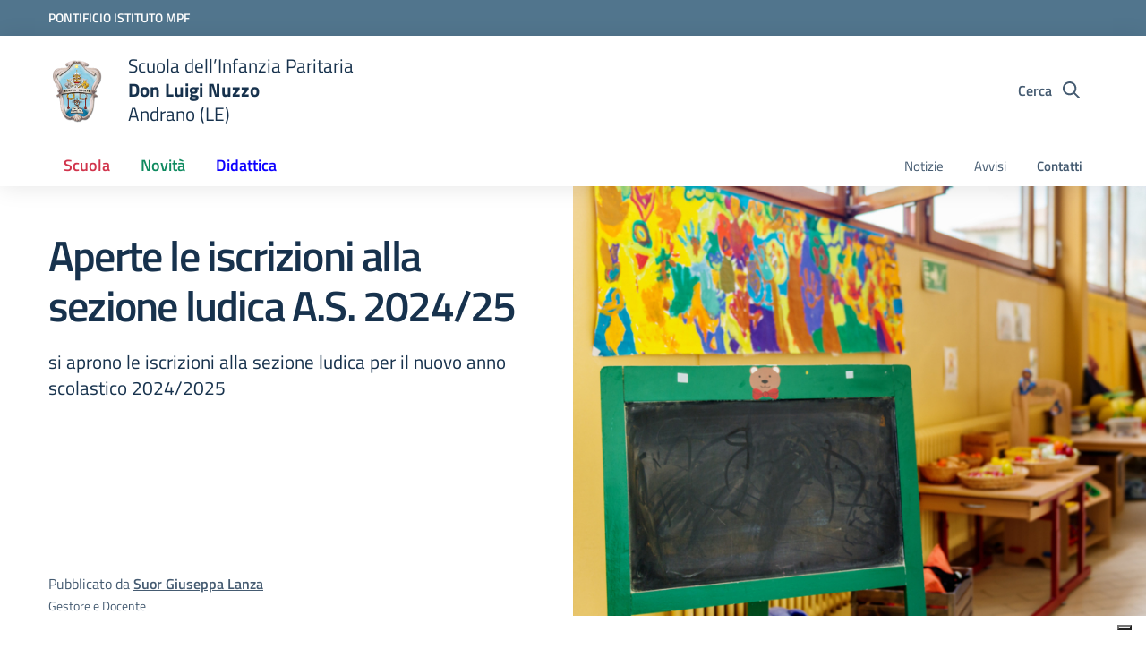

--- FILE ---
content_type: text/html; charset=UTF-8
request_url: https://www.scuoladellinfanziadonluiginuzzo.it/news/aperte-iscrizioni-sezione-ludica-nuovo-anno-scolastico-2024-2025
body_size: 343392
content:



<!doctype html>
<html lang="it">
  <head>
    
        <base href="../">
        <meta charset="utf-8">
        <meta name="viewport" content="width=device-width, initial-scale=1, shrink-to-fit=no">
        <meta name="description" content="Aperte le iscrizioni alla sezione ludica A.S. 2024/25.si aprono le iscrizioni alla sezione ludica per il nuovo anno scolastico 2024/2025">
        <meta name="author" content="BetaStudio Software">
        <meta name="keywords" content="scuola don luigi nuzzo, scuola don luigi nuzzo andrano, don luigi nuzzo, scuola infanzia don luigi nuzzo, scuola infanzia andrano, scuola andrano, scuole infanzia paritaria, suore andrano">
        <meta name="generator" content="">
        <title>Aperte le iscrizioni alla sezione ludica A.S. 2024/25 - Scuola dell'Infanzia "Don Luigi Nuzzo" Andrano</title>
    
        <!-- favicon -->
        <link rel="stylesheet" href="assets/css/fonts.css" />
        <link rel="stylesheet" href="assets/css/bootstrap-italia.css" />
    
        <link rel="stylesheet" href="assets/css/scuole.css">

        <script type="text/javascript">
			var _iub = _iub || [];
			_iub.csConfiguration = {"invalidateConsentWithoutLog":true,"consentOnContinuedBrowsing":false,"lang":"it","floatingPreferencesButtonDisplay":"bottom-right","siteId":2487163,"perPurposeConsent":true,"enableTcf":true,"googleAdditionalConsentMode":true,"cookiePolicyId":13962992,"cookiePolicyUrl":"https://www.scuoladellinfanziadonluiginuzzo.it/privacy", "banner":{ "closeButtonRejects":true,"acceptButtonDisplay":true,"customizeButtonDisplay":true,"explicitWithdrawal":true,"position":"bottom","acceptButtonColor":"#ffffff","acceptButtonCaptionColor":"#010101","customizeButtonColor":"#212121","customizeButtonCaptionColor":"white","rejectButtonColor":"#495d6e","rejectButtonCaptionColor":"white","textColor":"white","backgroundColor":"#50748c","rejectButtonDisplay":true,"listPurposes":true }};
		</script>
		<script type="text/javascript" src="//cdn.iubenda.com/cs/tcf/stub-v2.js"></script>
		<script type="text/javascript" src="//cdn.iubenda.com/cs/iubenda_cs.js" charset="UTF-8" async></script>        
	<!-- Global site tag (gtag.js) - Google Analytics -->
	<script async src="https://www.googletagmanager.com/gtag/js?id=G-N835FFHM7B"></script>
	<script>
	  window.dataLayer = window.dataLayer || [];
	  function gtag(){dataLayer.push(arguments);}gtag('js', new Date());

	  gtag('config', 'G-N835FFHM7B');
	</script>    
        <script src="assets/js/modernizr.custom.js"></script>
    
  </head>

  <body>

    <!--[if lt IE 8]>
      <p class="browserupgrade">È necessario aggiornare il browser</p>
    <![endif]-->

    <!-- svg vault -->
    <div class="svg-vault d-none">
      <svg version="1.1" xmlns="http://www.w3.org/2000/svg" xmlns:xlink="http://www.w3.org/1999/xlink">
        <defs>
          <symbol id="svg-user" viewBox="0 0 32 32">
            <rect id="Rectangle-path" x="0" y="0.035" width="32" height="32" style="fill:none;"/>
            <path id="Oval" d="M3.234,32l-2.97,0c1.368,-7.448 7.893,-13.091 15.736,-13.091c7.843,0 14.368,5.643 15.736,13.091l-2.97,0c-1.322,-5.83 -6.536,-10.182 -12.766,-10.182c-6.23,0 -11.444,4.352 -12.766,10.182Zm12.766,-14.545c4.82,0 8.727,-3.908 8.727,-8.728c0,-4.82 -3.907,-8.727 -8.727,-8.727c-4.82,0 -8.727,3.907 -8.727,8.727c0,4.82 3.907,8.728 8.727,8.728Zm0,-2.91c-3.213,0 -5.818,-2.604 -5.818,-5.818c0,-3.213 2.605,-5.818 5.818,-5.818c3.213,0 5.818,2.605 5.818,5.818c0,3.214 -2.605,5.818 -5.818,5.818Z" style="fill-rule:nonzero;"/>
          </symbol>
          <symbol id="svg-search" viewBox="0 0 32 32">
            <rect id="Rectangle-path" x="0" y="0.035" width="32" height="32" style="fill:none;"/>
            <path id="Oval-2" d="M20.743,23.178c-2.172,1.659 -4.887,2.645 -7.831,2.645c-7.131,0 -12.912,-5.78 -12.912,-12.911c0,-7.131 5.781,-12.912 12.912,-12.912c7.131,0 12.911,5.781 12.911,12.912c0,2.944 -0.986,5.659 -2.645,7.831l8.318,8.318c0.672,0.672 0.672,1.762 0,2.435c-0.673,0.672 -1.763,0.672 -2.435,0l-8.318,-8.318Zm-7.831,-19.735c-5.23,0 -9.469,4.239 -9.469,9.469c0,5.229 4.239,9.468 9.469,9.468l0.061,0c5.201,-0.033 9.407,-4.259 9.407,-9.468c0,-5.209 -4.206,-9.436 -9.407,-9.469l-0.061,0Z" style="fill-rule:nonzero;"/>
          </symbol>
          <symbol id="svg-arrow-left-small" viewBox="0 0 32 32">
            <rect id="Rectangle-path" x="0" y="0.035" width="32" height="32" style="fill:none;"/>
            <path d="M25.181,30.001c-0.238,1.727 -2.423,2.625 -3.804,1.501c-4.798,-4.48 -9.288,-9.281 -13.93,-13.923c-0.822,-0.879 -0.861,-2.215 -0.108,-3.14c4.481,-4.799 9.281,-9.288 13.923,-13.93c1.715,-1.603 5.473,0.882 3.256,3.256l-12.187,12.186l12.295,12.302c0.398,0.491 0.621,0.749 0.555,1.748Z" style="fill-rule:nonzero;"/>
          </symbol>
          <symbol id="svg-arrow-right-small" viewBox="0 0 32 32">
            <rect id="Rectangle-path" x="0" y="0.035" width="32" height="32" style="fill:none;"/>
            <path d="M6.819,30.001c0.238,1.727 2.423,2.625 3.804,1.501c4.798,-4.48 9.288,-9.281 13.93,-13.923c0.822,-0.879 0.861,-2.215 0.108,-3.14c-4.481,-4.799 -9.281,-9.288 -13.923,-13.93c-1.715,-1.603 -5.473,0.882 -3.256,3.256l12.187,12.186l-12.295,12.302c-0.398,0.491 -0.621,0.749 -0.555,1.748Z" style="fill-rule:nonzero;"/>
          </symbol>
          <symbol id="svg-arrow-down-small" viewBox="0 0 32 32">
            <rect id="Rectangle-path" x="0" y="0.035" width="32" height="32" style="fill:none;"/>
            <path d="M30.001,6.819c1.727,0.238 2.625,2.423 1.501,3.804c-4.48,4.798 -9.281,9.288 -13.923,13.93c-0.879,0.822 -2.215,0.861 -3.14,0.108c-4.799,-4.481 -9.288,-9.281 -13.93,-13.923c-1.603,-1.715 0.882,-5.473 3.256,-3.256l12.186,12.187l12.302,-12.295c0.491,-0.398 0.749,-0.621 1.748,-0.555Z" style="fill-rule:nonzero;"/>
          </symbol>
          <symbol id="it-arrow-down" viewBox="0 0 32 32">
            <rect id="Rectangle-path" x="0" y="0.035" width="32" height="32" style="fill:none;"/>
            <path d="M17.895,31.25l11.639,-11.638c0.271,-0.253 0.425,-0.607 0.425,-0.977c0,-0.732 -0.603,-1.335 -1.335,-1.335c-0.37,0 -0.724,0.154 -0.976,0.425l-10.322,10.304l0,-26.694c0,-0.732 -0.603,-1.335 -1.335,-1.335c-0.732,0 -1.335,0.603 -1.335,1.335l0,26.694l-10.304,-10.268c-0.252,-0.271 -0.606,-0.425 -0.976,-0.425c-0.732,0 -1.335,0.602 -1.335,1.335c0,0.37 0.154,0.724 0.425,0.976l11.71,11.603c1.029,1 2.69,1 3.719,0Z" style="fill-rule:nonzero;"/>
          </symbol>
          <symbol id="it-arrow-left" viewBox="0 0 32 32">
            <rect id="Rectangle-path" x="0" y="0.035" width="32" height="32" style="fill:none;"/>
            <path d="M0.787,17.887l11.589,11.625c0.248,0.254 0.588,0.397 0.943,0.397c0.354,0 0.694,-0.143 0.942,-0.397c0.516,-0.517 0.516,-1.367 0,-1.884l-10.257,-10.292l26.663,0c0.731,0 1.333,-0.602 1.333,-1.333c0,-0.732 -0.602,-1.333 -1.333,-1.333l-26.663,0l10.292,-10.292c0.247,-0.251 0.385,-0.59 0.385,-0.942c0,-0.738 -0.607,-1.345 -1.345,-1.345c-0.361,0 -0.707,0.145 -0.96,0.403l-11.589,11.625c-0.503,0.497 -0.787,1.176 -0.787,1.884c0,0.707 0.284,1.386 0.787,1.884Z" style="fill-rule:nonzero;"/>
          </symbol>
          <symbol id="it-arrow-right" viewBox="0 0 32 32">
            <rect id="Rectangle-path" x="0" y="0.035" width="32" height="32" style="fill:none;"/>
            <path d="M31.213,17.887l-11.589,11.625c-0.248,0.254 -0.588,0.397 -0.943,0.397c-0.354,0 -0.694,-0.143 -0.942,-0.397c-0.516,-0.517 -0.516,-1.367 0,-1.884l10.257,-10.292l-26.663,0c-0.731,0 -1.333,-0.602 -1.333,-1.333c0,-0.732 0.602,-1.333 1.333,-1.333l26.663,0l-10.292,-10.292c-0.247,-0.251 -0.385,-0.59 -0.385,-0.942c0,-0.738 0.607,-1.345 1.345,-1.345c0.361,0 0.707,0.145 0.96,0.403l11.589,11.625c0.503,0.497 0.787,1.176 0.787,1.884c0,0.707 -0.284,1.386 -0.787,1.884Z" style="fill-rule:nonzero;"/>
          </symbol>
          <symbol id="it-arrow-up" viewBox="0 0 32 32">
            <rect id="Rectangle-path" x="0" y="0.035" width="32" height="32" style="fill:none;"/>
            <path d="M17.895,0.75l11.639,11.638c0.271,0.253 0.425,0.607 0.425,0.977c0,0.732 -0.603,1.335 -1.335,1.335c-0.37,0 -0.724,-0.154 -0.976,-0.425l-10.322,-10.304l0,26.694c0,0.732 -0.603,1.335 -1.335,1.335c-0.732,0 -1.335,-0.603 -1.335,-1.335l0,-26.694l-10.304,10.268c-0.252,0.271 -0.606,0.425 -0.976,0.425c-0.732,0 -1.335,-0.602 -1.335,-1.335c0,-0.37 0.154,-0.724 0.425,-0.976l11.71,-11.603c1.029,-1 2.69,-1 3.719,0Z" style="fill-rule:nonzero;"/>
          </symbol>
          <symbol id="it-more-items" viewBox="0 0 32 32">
            <rect id="Rectangle-path" x="0" y="0.035" width="32" height="32" style="fill:none;"/>
            <path d="M16,26.676c1.469,0 2.662,1.192 2.662,2.662c0,1.469 -1.193,2.662 -2.662,2.662c-1.469,0 -2.662,-1.193 -2.662,-2.662c0,-1.47 1.193,-2.662 2.662,-2.662Zm0,-13.329c1.469,0 2.662,1.193 2.662,2.662c0,1.469 -1.193,2.662 -2.662,2.662c-1.469,0 -2.662,-1.193 -2.662,-2.662c0,-1.469 1.193,-2.662 2.662,-2.662Zm0,-13.347c1.469,0 2.662,1.193 2.662,2.662c0,1.47 -1.193,2.662 -2.662,2.662c-1.469,0 -2.662,-1.192 -2.662,-2.662c0,-1.469 1.193,-2.662 2.662,-2.662Z"/>
          </symbol>
          <symbol id="it-download" viewBox="0 0 32 32">
            <rect id="Rectangle-path" x="0" y="0.035" width="32" height="32" style="fill:none;"/>
            <path d="M31.182,22.222l-0.231,0c-0.488,0 -0.889,0.401 -0.889,0.889l0,5.333c-0.066,1.038 -0.971,1.839 -2.009,1.778l-24.017,0c-1.038,0.061 -1.943,-0.74 -2.009,-1.778l0,-5.333c0,-0.488 -0.402,-0.889 -0.889,-0.889l-0.231,0c-0.006,0 -0.012,0 -0.018,0c-0.488,0 -0.889,0.401 -0.889,0.889l0,5.333c0.132,2.075 1.942,3.677 4.018,3.556l24.035,0c2.05,0.081 3.814,-1.509 3.947,-3.556l0,-5.333c0.001,-0.462 -0.357,-0.852 -0.818,-0.889Z" style="fill-rule:nonzero;"/>
            <path d="M23.236,16.871c-0.518,-0.516 -1.368,-0.516 -1.885,0l-4.018,4.018l0,-19.556c0,-0.731 -0.602,-1.333 -1.333,-1.333c-0.731,0 -1.333,0.602 -1.333,1.333l0,19.556l-4,-4.018c-0.517,-0.516 -1.368,-0.516 -1.885,0c-0.509,0.527 -0.509,1.375 0,1.902l5.334,5.334c0.497,0.503 1.176,0.787 1.884,0.787c0.708,0 1.387,-0.284 1.884,-0.787l5.334,-5.334c0.514,-0.522 0.522,-1.37 0.018,-1.902Z" style="fill-rule:nonzero;"/>
          </symbol>
          <symbol id="it-print" viewBox="0 0 32 32">
            <rect id="Rectangle-path" x="0" y="0.035" width="32" height="32" style="fill:none;"/>
            <path d="M29.333,9.689l-0.889,0l0,-7.022c0,-1.463 -1.203,-2.667 -2.666,-2.667l-19.556,0c-1.463,0 -2.666,1.204 -2.666,2.667l0,7.111l-0.889,0c-1.43,-0.001 -2.619,1.148 -2.667,2.578l0,8.888c0,1.463 1.204,2.667 2.667,2.667l0.889,0l0,5.333c0,1.463 1.203,2.667 2.666,2.667l19.556,0c1.463,0 2.666,-1.204 2.666,-2.667l0,-5.333l0.889,0c1.463,0 2.667,-1.204 2.667,-2.667l0,-8.888c0,-1.463 -1.204,-2.667 -2.667,-2.667Zm-24,-7.022c0,-0.488 0.402,-0.889 0.889,-0.889l19.556,0c0.487,0 0.889,0.401 0.889,0.889l0,7.004l-21.334,0l0,-7.004Zm21.334,26.666c0,0.488 -0.402,0.889 -0.889,0.889l-19.556,0c-0.487,0 -0.889,-0.401 -0.889,-0.889l0,-8.889c0,-0.487 0.402,-0.888 0.889,-0.888l19.556,0c0.487,0 0.889,0.401 0.889,0.888l0,8.889Zm3.555,-8.089c0,0.488 -0.401,0.889 -0.889,0.889l-0.889,0l0,-1.777c0,-1.463 -1.203,-2.667 -2.666,-2.667l-19.556,0c-1.463,0 -2.666,1.204 -2.666,2.667l0,1.777l-0.889,0c-0.488,0 -0.889,-0.401 -0.889,-0.889l0,-8.888c0,-0.488 0.401,-0.889 0.889,-0.889l26.666,0c0.488,0 0.889,0.401 0.889,0.889l0,8.888Z" style="fill-rule:nonzero;"/><path d="M23.093,24.269c0,-0.276 -0.224,-0.5 -0.5,-0.5l-13.222,0c-0.276,0 -0.5,0.224 -0.5,0.5l0,0.778c0,0.276 0.224,0.5 0.5,0.5l13.222,0c0.276,0 0.5,-0.224 0.5,-0.5l0,-0.778Z"/>
          </symbol>
          <symbol id="it-hearing" viewBox="0 0 32 32">
            <rect id="Rectangle-path" x="0" y="0.035" width="32" height="32" style="fill:none;"/>
            <path d="M23.403,31.995c-0.078,0.003 -0.155,0.005 -0.233,0.005c-2.972,0 -5.418,-2.446 -5.418,-5.418c0,-0.055 0.001,-0.11 0.002,-0.164c-0.106,-1.913 -3.169,-4.728 -4.408,-5.826c-2.497,-2.231 -5.153,-4.94 -5.153,-8.959c0.019,-5.688 4.705,-10.358 10.394,-10.358c5.754,0.105 10.43,4.868 10.429,10.624l-1.771,0c0.001,-4.784 -3.876,-8.748 -8.658,-8.854c-4.711,0.01 -8.586,3.878 -8.606,8.588c0,3.276 2.249,5.56 4.551,7.614c2.302,2.053 4.869,4.727 5.011,7.082c-0.005,0.079 -0.008,0.157 -0.008,0.236c0,2.01 1.655,3.665 3.665,3.665c0.068,0 0.135,-0.002 0.203,-0.006c2.117,-0.013 3.852,-1.759 3.852,-3.877c0,-0.095 -0.003,-0.189 -0.01,-0.284l1.771,0c0.001,0.06 0.002,0.12 0.002,0.179c0,3.105 -2.512,5.678 -5.615,5.753Z" style="fill-rule:nonzero;"/>
            <circle cx="18.427" cy="11.013" r="3.541"/>
            <path d="M6.546,19.76c-2.072,-2.018 -3.333,-4.728 -3.541,-7.614c-0.297,-4.951 2.239,-9.665 6.534,-12.146l0.885,1.523c-3.744,2.175 -5.938,6.303 -5.648,10.623c0.21,2.428 1.27,4.704 2.992,6.428l-1.222,1.186Z" style="fill-rule:nonzero;"/>
          </symbol>
          <symbol id="it-email" viewBox="0 0 32 32">
            <rect id="Rectangle-path" x="0" y="0.035" width="32" height="32" style="fill:none;"/>
            <path d="M27.2,6.397c1.203,-0.064 2.344,0.556 2.944,1.6c0.167,0.304 0.255,0.645 0.256,0.992l0,14.016c-0.191,1.576 -1.618,2.732 -3.2,2.592l-22.4,0c-1.582,0.14 -3.009,-1.016 -3.2,-2.592l0,-14.016c0.003,-0.349 0.096,-0.691 0.272,-0.992c0.598,-1.039 1.731,-1.658 2.928,-1.6l22.4,0m0,-1.6l-22.4,0c-1.779,-0.062 -3.453,0.87 -4.336,2.416c-0.304,0.543 -0.464,1.154 -0.464,1.776l0,14.016c0.178,2.461 2.337,4.347 4.8,4.192l22.4,0c2.463,0.155 4.622,-1.731 4.8,-4.192l0,-14.016c-0.005,-0.602 -0.153,-1.194 -0.432,-1.728c-0.876,-1.575 -2.567,-2.529 -4.368,-2.464Z" style="fill-rule:nonzero;"/>
            <path d="M27.2,6.397c0.876,-0.001 1.715,0.358 2.32,0.992l-11.2,11.2c-0.601,0.605 -1.419,0.945 -2.272,0.944c-0.849,0.007 -1.665,-0.334 -2.256,-0.944l-11.2,-11.2c0.578,-0.607 1.371,-0.963 2.208,-0.992l22.4,0m0,-1.6l-22.4,0c-1.856,0.005 -3.55,1.086 -4.336,2.768l12.176,12.176c0.9,0.904 2.125,1.412 3.4,1.412c1.275,0 2.5,-0.508 3.4,-1.412l12.128,-12.128c-0.777,-1.711 -2.489,-2.815 -4.368,-2.816Z" style="fill-rule:nonzero;"/>
            <path d="M21.312,16.589l-1.136,1.136l8.992,9.008l1.136,-1.136l-8.992,-9.008Zm-10.448,-0.16l-9.168,9.168l1.136,1.136l9.168,-9.168l-1.136,-1.136Z" style="fill-rule:nonzero;"/>
          </symbol>
          <symbol id="it-share" viewBox="0 0 32 32">
            <rect id="Rectangle-path" x="0" y="0.035" width="32" height="32" style="fill:none;"/>
            <path d="M25.704,0c-0.012,0 -0.024,0 -0.036,0c-3.376,0 -6.155,2.779 -6.155,6.155c0,0.769 0.144,1.531 0.425,2.247l-8.667,3.979c-1.157,-1.66 -3.057,-2.653 -5.08,-2.653c-3.396,0 -6.191,2.795 -6.191,6.191c0,3.396 2.795,6.19 6.191,6.19c2.023,0 3.923,-0.992 5.08,-2.653l8.649,4.033c-0.289,0.684 -0.451,1.416 -0.478,2.158c0,0.028 0,0.055 0,0.083c0,3.444 2.834,6.279 6.279,6.279c3.445,0 6.279,-2.835 6.279,-6.279c0,-3.445 -2.834,-6.279 -6.279,-6.279c-1.954,0 -3.8,0.912 -4.987,2.464l-8.685,-4.086c0.206,-0.616 0.313,-1.261 0.319,-1.91c-0.012,-0.662 -0.125,-1.318 -0.337,-1.946l8.756,-4.086c1.167,1.568 3.011,2.494 4.965,2.494c3.396,0 6.191,-2.794 6.191,-6.19c0,-3.396 -2.795,-6.191 -6.191,-6.191c-0.016,0 -0.032,0 -0.048,0Zm0,10.613c-0.024,0 -0.047,0 -0.071,0c-2.425,0 -4.421,-1.996 -4.421,-4.422c0,-2.425 1.996,-4.422 4.421,-4.422c2.406,0 4.393,1.963 4.422,4.369c0.029,2.419 -1.932,4.436 -4.351,4.475Zm-19.456,9.781c-0.024,0 -0.047,0 -0.071,0c-2.425,0 -4.422,-1.996 -4.422,-4.422c0,-2.425 1.997,-4.421 4.422,-4.421c2.406,0 4.393,1.963 4.422,4.368c0,2.426 -1.996,4.422 -4.422,4.422l0.071,0.053Zm19.456,9.728c-0.024,0 -0.047,0 -0.071,0c-2.425,0 -4.421,-1.996 -4.421,-4.421c0,-2.426 1.996,-4.422 4.421,-4.422c2.406,0 4.393,1.963 4.422,4.368c0,2.426 -1.996,4.422 -4.422,4.422l0.071,0.053Z" style="fill-rule:nonzero;"/>
          </symbol>
          <symbol id="it-social-facebook" viewBox="0 0 32 32">
            <rect id="Rectangle-path" x="0" y="0.035" width="32" height="32" style="fill:none;"/>
            <path d="M18.48,32l0,-14.576l4.912,0l0.736,-5.696l-5.648,0l0,-3.648c0,-1.6 0.464,-2.768 2.832,-2.768l2.992,0l0,-5.088c-1.456,-0.154 -2.92,-0.229 -4.384,-0.224c-4.352,0 -7.328,2.656 -7.328,7.52l0,4.192l-4.896,0l0,5.712l4.896,0l0,14.576l5.888,0Z" style="fill-rule:nonzero;"/>
          </symbol>
          <symbol id="it-social-twitter" viewBox="0 0 32 32">
            <rect id="Rectangle-path" x="0" y="0.035" width="32" height="32" style="fill:none;"/>
            <path d="M10.055,29.037c0.04,0 0.08,0 0.119,0c10.185,0 18.565,-8.38 18.565,-18.565c0,-0.04 0,-0.079 0,-0.119l0,-0.849c1.276,-0.934 2.38,-2.084 3.261,-3.397c-1.199,0.528 -2.47,0.878 -3.771,1.036c1.361,-0.81 2.386,-2.082 2.888,-3.584c-1.309,0.745 -2.733,1.267 -4.213,1.546c-1.241,-1.322 -2.976,-2.072 -4.789,-2.072c-3.6,0 -6.564,2.956 -6.574,6.556c-0.004,0.503 0.053,1.005 0.17,1.494c-5.284,-0.237 -10.227,-2.709 -13.588,-6.794c-1.751,2.977 -0.857,6.855 2.021,8.765c-1.042,-0.025 -2.063,-0.305 -2.972,-0.816c0.002,3.145 2.26,5.87 5.35,6.455c-0.552,0.156 -1.124,0.236 -1.698,0.237c-0.415,0.007 -0.83,-0.021 -1.24,-0.084c0.86,2.664 3.332,4.499 6.131,4.552c-2.322,1.83 -5.195,2.824 -8.152,2.819c-0.523,0 -1.045,-0.034 -1.563,-0.102c3,1.921 6.493,2.936 10.055,2.922" style="fill-rule:nonzero;"/>
          </symbol>
          <symbol id="it-social-linkedin" viewBox="0 0 32 32">
            <rect id="Rectangle-path" x="0" y="0.035" width="32" height="32" style="fill:none;"/>
            <path d="M24.062,10.087c-2.559,-0.087 -4.97,1.237 -6.268,3.445l0,-2.877l-6.447,0l0,21.31l6.624,0l0,-10.566c0,-2.789 0.515,-5.488 3.978,-5.488c3.463,0 3.427,3.197 3.427,5.665l0,10.389l6.624,0l0,-11.721c0,-5.736 -1.225,-10.157 -7.938,-10.157Zm-20.191,-10.087c-0.006,0 -0.012,0 -0.017,0c-2.114,0 -3.854,1.74 -3.854,3.854c0,2.113 1.74,3.853 3.854,3.853c2.107,0 3.843,-1.728 3.853,-3.836c0,-0.012 0,-0.023 0,-0.035c0,-2.104 -1.731,-3.836 -3.836,-3.836c0,0 0,0 0,0Zm-3.321,10.655l0,21.31l6.589,0l0,-21.31l-6.589,0Zm23.512,-0.533c-2.552,-0.094 -4.961,1.216 -6.268,3.41l0,-2.877l-6.447,0l0,21.31l6.624,0l0,-10.566c0,-2.789 0.515,-5.488 3.978,-5.488c3.463,0 3.427,3.197 3.427,5.665l0,10.389l6.624,0l0,-11.721c0,-5.736 -1.225,-10.157 -7.938,-10.157l0,0.035Zm-23.512,21.843l6.589,0l0,-21.31l-6.589,0l0,21.31Zm3.321,-31.965c-0.006,0 -0.012,0 -0.017,0c-2.114,0 -3.854,1.74 -3.854,3.854c0,2.113 1.74,3.853 3.854,3.853c2.107,0 3.843,-1.728 3.853,-3.836c0,-0.012 0,-0.023 0,-0.035c0,-2.104 -1.731,-3.836 -3.836,-3.836c0,0 0,0 0,0Z" style="fill-rule:nonzero;"/>
          </symbol>
          <symbol id="it-pdf-document" viewBox="0 0 32 32">
            <rect id="Rectangle-path" x="0" y="0.035" width="32" height="32" style="fill:none;"/>
            <path d="M27.117,6.024l-5.243,-5.243c-0.563,-0.562 -1.325,-0.881 -2.118,-0.881l-12.754,0c-1.656,0.006 -3,1.35 -3,3.006l0,25.995c0,1.656 1.344,2.999 3,2.999l17.996,0c1.656,0 3,-1.343 3,-2.999l0,-20.753c0,-0.793 -0.319,-1.562 -0.881,-2.124Zm-2.362,1.881l-4.756,0l0,-4.756l4.756,4.756Zm-17.753,20.996l0,-25.995l9.998,0l0,6.498c0,0.831 0.668,1.5 1.5,1.5l6.498,0l0,17.997l-17.996,0Zm15.634,-8.98c-0.762,-0.75 -2.937,-0.544 -4.024,-0.406c-1.075,-0.656 -1.793,-1.562 -2.3,-2.893c0.244,-1.006 0.632,-2.537 0.338,-3.5c-0.263,-1.637 -2.362,-1.474 -2.662,-0.368c-0.275,1.006 -0.025,2.406 0.437,4.193c-0.625,1.493 -1.556,3.499 -2.212,4.649c-1.25,0.643 -2.937,1.637 -3.187,2.887c-0.206,0.987 1.625,3.449 4.756,-1.95c1.399,-0.462 2.924,-1.031 4.274,-1.256c1.181,0.637 2.562,1.062 3.487,1.062c1.593,0 1.749,-1.762 1.093,-2.418Zm-12.379,4.862c0.319,-0.856 1.531,-1.844 1.9,-2.187c-1.187,1.893 -1.9,2.23 -1.9,2.187Zm5.099,-11.911c0.463,0 0.419,2.006 0.113,2.55c-0.275,-0.869 -0.269,-2.55 -0.113,-2.55Zm-1.524,8.536c0.606,-1.056 1.124,-2.312 1.543,-3.418c0.519,0.944 1.181,1.7 1.881,2.219c-1.3,0.268 -2.431,0.818 -3.424,1.199Zm8.223,-0.312c0,0 -0.312,0.375 -2.331,-0.488c2.194,-0.162 2.556,0.338 2.331,0.488Z" style="fill-rule:nonzero;"/>
          </symbol>
          <symbol id="svg-gear" viewBox="0 0 32 32">
            <rect id="Rectangle-path" x="0" y="0.035" width="32" height="32" style="fill:none;"/>
            <path d="M27.892,17.568c0.064,-0.512 0.112,-1.024 0.112,-1.568c0,-0.544 -0.048,-1.056 -0.112,-1.568l3.376,-2.64c0.304,-0.24 0.384,-0.672 0.192,-1.024l-3.2,-5.536c-0.192,-0.352 -0.624,-0.48 -0.976,-0.352l-3.984,1.6c-0.832,-0.64 -1.728,-1.168 -2.704,-1.568l-0.608,-4.24c-0.048,-0.384 -0.384,-0.672 -0.784,-0.672l-6.4,0c-0.4,0 -0.736,0.288 -0.784,0.672l-0.608,4.24c-0.976,0.4 -1.872,0.944 -2.704,1.568l-3.984,-1.6c-0.368,-0.144 -0.784,0 -0.976,0.352l-3.2,5.536c-0.208,0.352 -0.112,0.784 0.192,1.024l3.376,2.64c-0.064,0.512 -0.112,1.04 -0.112,1.568c0,0.528 0.048,1.056 0.112,1.568l-3.376,2.64c-0.304,0.24 -0.384,0.672 -0.192,1.024l3.2,5.536c0.192,0.352 0.624,0.48 0.976,0.352l3.984,-1.6c0.832,0.64 1.728,1.168 2.704,1.568l0.608,4.24c0.048,0.384 0.384,0.672 0.784,0.672l6.4,0c0.4,0 0.736,-0.288 0.784,-0.672l0.608,-4.24c0.976,-0.4 1.872,-0.944 2.704,-1.568l3.984,1.6c0.368,0.144 0.784,0 0.976,-0.352l3.2,-5.536c0.192,-0.352 0.112,-0.784 -0.192,-1.024l-3.376,-2.64Zm-11.888,4.032c-3.088,0 -5.6,-2.512 -5.6,-5.6c0,-3.088 2.512,-5.6 5.6,-5.6c3.088,0 5.6,2.512 5.6,5.6c0,3.088 -2.512,5.6 -5.6,5.6Z"/>
          </symbol>
          <symbol id="svg-documents" viewBox="0 0 32 32">
            <rect id="Rectangle-path" x="0" y="0.035" width="32" height="32" style="fill:none;"/>
            <path id="Shape" d="M22.545,0l-17.454,0c-1.6,0 -2.909,1.309 -2.909,2.909l0,20.364l2.909,0l0,-20.364l17.454,0l0,-2.909Zm4.364,5.818l-16,0c-1.6,0 -2.909,1.309 -2.909,2.909l0,20.364c0,1.6 1.309,2.909 2.909,2.909l16,0c1.6,0 2.909,-1.309 2.909,-2.909l0,-20.364c0,-1.6 -1.309,-2.909 -2.909,-2.909Zm0,23.273l-16,0l0,-20.364l16,0l0,20.364Z"/>
          </symbol>
          <symbol id="svg-news" viewBox="0 0 32 32">
            <rect id="Rectangle-path" x="0" y="0.035" width="32" height="32" style="fill:none;"/>
            <path id="Shape" d="M6.891,3.479c-0.358,0.033 -0.632,0.335 -0.63,0.695l0,3.826l-5.565,0c-0.385,0 -0.696,0.312 -0.696,0.696l0,16.174c0,2.117 1.781,3.652 3.826,3.652l24.565,0c2.045,0 3.609,-1.592 3.609,-3.652l0,-20.696c0,-0.384 -0.311,-0.695 -0.696,-0.695l-24.347,0c-0.022,-0.001 -0.044,-0.001 -0.066,0Zm0.761,1.391l22.957,0l0,20c0,1.421 -0.83,2.261 -2.218,2.261l-21.619,0c0.522,-0.613 0.88,-1.369 0.88,-2.261l0,-20Zm3.761,3.13c-0.358,0.034 -0.632,0.336 -0.63,0.696l0,6.261c0,0.384 0.311,0.696 0.695,0.696l15.305,0c0.384,0 0.695,-0.312 0.695,-0.696l0,-6.261c0,-0.384 -0.311,-0.696 -0.695,-0.696l-15.305,0c-0.021,-0.001 -0.043,-0.001 -0.065,0Zm-10.022,1.392l4.87,0l0,15.478c0,1.277 -0.969,2.149 -2.239,2.25c-0.022,0.003 -0.044,0.006 -0.065,0.011l-0.131,0c-1.387,0 -2.435,-0.898 -2.435,-2.261l0,-15.478Zm10.022,8.673c-0.249,0.018 -0.472,0.238 -0.586,0.576c-0.114,0.339 -0.102,0.745 0.032,1.066c0.135,0.321 0.371,0.507 0.619,0.489l15.305,0c0.25,0.006 0.484,-0.196 0.61,-0.528c0.127,-0.332 0.127,-0.742 0,-1.074c-0.126,-0.332 -0.36,-0.534 -0.61,-0.529l-15.305,0c-0.021,-0.001 -0.043,-0.001 -0.065,0Zm0,4.174c-0.249,0.018 -0.472,0.238 -0.586,0.576c-0.114,0.339 -0.102,0.745 0.032,1.066c0.135,0.321 0.371,0.507 0.619,0.489l15.305,0c0.25,0.006 0.484,-0.196 0.61,-0.528c0.127,-0.332 0.127,-0.743 0,-1.074c-0.126,-0.332 -0.36,-0.534 -0.61,-0.529l-15.305,0c-0.021,-0.001 -0.043,-0.001 -0.065,0Z" style="fill-rule:nonzero;"/>
          </symbol>
          <symbol id="svg-bell" viewBox="0 0 32 32">
            <rect id="Rectangle-path" x="0" y="0.035" width="32" height="32" style="fill:none;"/>
            <path d="M29.462,22.643c-1.208,-1.297 -3.467,-3.249 -3.467,-9.643c0,-4.856 -3.405,-8.744 -7.996,-9.697l0,-1.303c0,-1.104 -0.895,-2 -1.999,-2c-1.104,0 -1.999,0.896 -1.999,2l0,1.303c-4.591,0.953 -7.996,4.841 -7.996,9.697c0,6.394 -2.259,8.346 -3.467,9.643c-0.375,0.403 -0.541,0.885 -0.538,1.357c0.007,1.025 0.811,2 2.006,2l23.988,0c1.195,0 2,-0.975 2.006,-2c0.003,-0.472 -0.163,-0.954 -0.538,-1.357Zm-23.241,0.357c1.326,-1.748 2.776,-4.646 2.783,-9.964c0,-0.012 -0.004,-0.023 -0.004,-0.036c0,-3.866 3.134,-7 7,-7c3.866,0 7,3.134 7,7c0,0.012 -0.004,0.024 -0.004,0.036c0.007,5.319 1.457,8.217 2.783,9.964l-19.558,0Zm9.779,9c2.207,0 3.998,-1.791 3.998,-4l-7.996,0c0,2.209 1.79,4 3.998,4Z" style="fill-rule:nonzero;"/>
          </symbol>
          <symbol id="svg-bell-solid" viewBox="0 0 32 32">
            <rect id="Rectangle-path" x="0" y="0.035" width="32" height="32" style="fill:none;"/>
            <path d="M16,32c2.207,0 3.998,-1.791 3.998,-4l-7.996,0c0,2.209 1.79,4 3.998,4Zm13.462,-9.357c-1.208,-1.297 -3.467,-3.249 -3.467,-9.643c0,-4.856 -3.405,-8.744 -7.996,-9.698l0,-1.302c0,-1.104 -0.895,-2 -1.999,-2c-1.104,0 -1.999,0.896 -1.999,2l0,1.303c-4.591,0.953 -7.996,4.841 -7.996,9.697c0,6.394 -2.259,8.346 -3.467,9.643c-0.375,0.403 -0.541,0.885 -0.538,1.357c0.007,1.025 0.811,2 2.006,2l23.988,0c1.195,0 2,-0.975 2.006,-2c0.003,-0.472 -0.163,-0.954 -0.538,-1.357Z" style="fill-rule:nonzero;"/>
          </symbol>
          <symbol id="svg-user-solid" viewBox="0 0 32 32">
            <rect id="Rectangle-path" x="0" y="0.035" width="32" height="32" style="fill:none;"/>
            <path d="M16,16c4.419,0 8,-3.581 8,-8c0,-4.419 -3.581,-8 -8,-8c-4.419,0 -8,3.581 -8,8c0,4.419 3.581,8 8,8Zm5.6,2l-1.044,0c-1.387,0.637 -2.931,1 -4.556,1c-1.625,0 -3.162,-0.363 -4.556,-1l-1.044,0c-4.637,0 -8.4,3.762 -8.4,8.4l0,2.6c0,1.656 1.344,3 3,3l22,0c1.656,0 3,-1.344 3,-3l0,-2.6c0,-4.637 -3.762,-8.4 -8.4,-8.4Z" style="fill-rule:nonzero;"/>
          </symbol>
          <symbol id="svg-bookmark-solid" viewBox="0 0 32 32">
            <rect id="Rectangle-path" x="0" y="0.035" width="32" height="32" style="fill:none;"/>
            <path d="M4,32l0,-29c0,-1.657 1.343,-3 3,-3l18,0c1.657,0 3,1.343 3,3l0,29l-12,-7l-12,7Z" style="fill-rule:nonzero;"/>
          </symbol>
          <symbol id="svg-home-solid" viewBox="0 0 32 32">
            <rect id="Rectangle-path" x="0" y="0.035" width="32" height="32" style="fill:none;"/>
            <path d="M15.561,10.014l-10.242,8.435l0,9.104c0,0.488 0.401,0.889 0.889,0.889l6.225,-0.016c0.486,-0.002 0.884,-0.403 0.884,-0.889l0,-5.317c0,-0.487 0.401,-0.888 0.889,-0.888l3.555,0c0.488,0 0.889,0.401 0.889,0.888l0,5.313c0,0.001 0,0.002 0,0.003c0,0.488 0.401,0.889 0.889,0.889c0,0 0,0 0,0l6.223,0.017c0.487,0 0.888,-0.401 0.888,-0.889l0,-9.11l-10.239,-8.429c-0.247,-0.2 -0.603,-0.2 -0.85,0Zm16.178,5.733l-4.644,-3.828l0,-7.694c0,-0.366 -0.301,-0.667 -0.667,-0.667l-3.111,0c-0.365,0 -0.666,0.301 -0.666,0.667l0,4.033l-4.974,-4.092c-0.98,-0.807 -2.408,-0.807 -3.388,0l-14.062,11.581c-0.153,0.127 -0.242,0.315 -0.242,0.514c0,0.155 0.054,0.305 0.153,0.425l1.417,1.722c0.126,0.154 0.315,0.243 0.514,0.243c0.155,0 0.306,-0.054 0.425,-0.153l13.067,-10.762c0.247,-0.199 0.603,-0.199 0.85,0l13.067,10.762c0.12,0.099 0.27,0.153 0.425,0.153c0.199,0 0.387,-0.088 0.514,-0.241l1.416,-1.723c0.098,-0.119 0.152,-0.268 0.152,-0.423c0,-0.2 -0.09,-0.391 -0.246,-0.517Z" style="fill-rule:nonzero;"/>
          </symbol>
          <symbol id="svg-exit" viewBox="0 0 32 32">
            <rect id="Rectangle-path" x="0" y="0.035" width="32" height="32" style="fill:none;"/>
            <path d="M31.2,25.6l-4,0l0,-16.728c0,-1.363 -1.076,-2.472 -2.4,-2.472l-5.6,0l0,3.2l4.8,0l0,19.2l7.2,0c0.442,0 0.8,-0.358 0.8,-0.8l0,-1.6c0,-0.442 -0.358,-0.8 -0.8,-0.8Zm-15.588,-22.35l-9.6,2.487c-0.712,0.185 -1.212,0.848 -1.212,1.609l0,18.254l-4,0c-0.442,0 -0.8,0.358 -0.8,0.8l0,1.6c0,0.442 0.358,0.8 0.8,0.8l16.8,0l0,-23.941c0,-1.079 -0.978,-1.871 -1.988,-1.609Zm-2.412,14.35c-0.663,0 -1.2,-0.717 -1.2,-1.6c0,-0.884 0.537,-1.6 1.2,-1.6c0.662,0 1.2,0.716 1.2,1.6c0,0.883 -0.538,1.6 -1.2,1.6Z" style="fill-rule:nonzero;"/>
          </symbol>
          <symbol id="svg-cancel-large" viewBox="0 0 32 32">
            <rect id="Rectangle-path" x="0" y="0.035" width="32" height="32" style="fill:none;"/>
            <path d="M16,15.653l15.081,-15.082c0.307,0.307 0.613,0.613 0.919,0.919l-15.081,15.081l13.938,13.939l-0.918,0.919l-13.939,-13.939l-13.939,13.939l-0.918,-0.919l13.938,-13.939l-15.081,-15.081l0.919,-0.919l15.081,15.082Z" style="fill-rule:nonzero;"/>
          </symbol>
          <symbol id="svg-arrow-circular-left" viewBox="0 0 32 32">
            <rect id="Rectangle-path" x="0" y="0.035" width="32" height="32" style="fill:none;"/>
            <path d="M16.122,0.001c7.312,0.139 14.127,5.764 15.507,12.971c1.377,7.187 -2.875,15.071 -9.665,17.845c-5.676,2.319 -12.644,1.001 -17.087,-3.235c-4.996,-4.763 -6.364,-12.893 -3.121,-19.038c2.667,-5.055 8.163,-8.433 13.953,-8.543c0.207,-0.001 0.206,-0.001 0.413,0Zm-0.4,1c-6.87,0.131 -13.244,5.405 -14.538,12.159c-1.291,6.741 2.695,14.13 9.062,16.732c5.321,2.174 11.853,0.937 16.019,-3.034c4.675,-4.458 5.965,-12.088 2.926,-17.848c-2.494,-4.727 -7.609,-7.905 -13.081,-8.009c-0.195,-0.001 -0.194,-0.001 -0.388,0Z" style="fill-rule:nonzero;"/>
            <path d="M17.823,11.527c-0.109,0.012 -0.2,0.05 -0.286,0.118c-1.377,1.273 -2.653,2.651 -3.979,3.976c-0.175,0.191 -0.188,0.474 -0.026,0.679c1.289,1.394 2.684,2.686 4.026,4.029c0.389,0.358 1.124,-0.257 0.708,-0.708l-3.647,-3.646l3.597,-3.596c0.13,-0.142 0.124,-0.176 0.14,-0.276c0.046,-0.293 -0.184,-0.59 -0.533,-0.576Z" style="fill-rule:nonzero;"/>
          </symbol>
          <symbol id="svg-arrow-circular-right" viewBox="0 0 32 32">
            <rect id="Rectangle-path" x="0" y="0.035" width="32" height="32" style="fill:none;"/>
            <path d="M16.122,0.001c7.312,0.139 14.127,5.764 15.507,12.971c1.377,7.187 -2.875,15.071 -9.665,17.845c-5.676,2.319 -12.644,1.001 -17.087,-3.235c-4.996,-4.763 -6.364,-12.893 -3.121,-19.038c2.667,-5.055 8.163,-8.433 13.953,-8.543c0.207,-0.001 0.206,-0.001 0.413,0Zm-0.4,1c-6.87,0.131 -13.244,5.405 -14.538,12.159c-1.291,6.741 2.695,14.13 9.062,16.732c5.321,2.174 11.853,0.937 16.019,-3.034c4.675,-4.458 5.965,-12.088 2.926,-17.848c-2.494,-4.727 -7.609,-7.905 -13.081,-8.009c-0.195,-0.001 -0.194,-0.001 -0.388,0Z" style="fill-rule:nonzero;"/>
            <path d="M13.985,11.527c0.109,0.012 0.199,0.05 0.285,0.118c1.377,1.273 2.653,2.651 3.979,3.976c0.176,0.191 0.189,0.474 0.027,0.679c-1.289,1.394 -2.684,2.686 -4.027,4.029c-0.388,0.358 -1.124,-0.257 -0.707,-0.708l3.647,-3.646l-3.597,-3.596c-0.131,-0.142 -0.124,-0.176 -0.14,-0.276c-0.047,-0.293 0.184,-0.59 0.533,-0.576Z" style="fill-rule:nonzero;"/>
          </symbol>
          <symbol id="svg-smile" viewBox="0 0 32 32">
            <rect id="Rectangle-path" x="0" y="0.035" width="32" height="32" style="fill:none;"/>
            <path id="Oval" d="M15.984,0c-8.832,0 -15.984,7.168 -15.984,16c0,8.832 7.152,16 15.984,16c8.848,0 16.016,-7.168 16.016,-16c0,-8.832 -7.168,-16 -16.016,-16Zm0.016,28.8c-7.072,0 -12.8,-5.728 -12.8,-12.8c0,-7.072 5.728,-12.8 12.8,-12.8c7.072,0 12.8,5.728 12.8,12.8c0,7.072 -5.728,12.8 -12.8,12.8Zm-5.52,-9.6c1.12,1.904 3.152,3.2 5.52,3.2c2.368,0 4.4,-1.296 5.52,-3.2l2.672,0c-1.28,3.28 -4.464,5.6 -8.192,5.6c-3.728,0 -6.912,-2.32 -8.192,-5.6l2.672,0Zm11.12,-9.6c1.325,0 2.4,1.075 2.4,2.4c0,1.325 -1.075,2.4 -2.4,2.4c-1.325,0 -2.4,-1.075 -2.4,-2.4c0,-1.325 1.075,-2.4 2.4,-2.4Zm-11.2,0c1.325,0 2.4,1.075 2.4,2.4c0,1.325 -1.075,2.4 -2.4,2.4c-1.325,0 -2.4,-1.075 -2.4,-2.4c0,-1.325 1.075,-2.4 2.4,-2.4Z"/>
          </symbol>
          <symbol id="svg-classes" viewBox="0 0 32 32">
            <rect id="Rectangle-path" x="0" y="0.035" width="32" height="32" style="fill:none;"/>
            <path d="M32,0c0,0 0,0 0,0l0,18.667l0,0l0,13.333l-32,0l0,-32l32,0Zm-28.667,28.667l5.334,0l0,-10l0,0l0,-15.334l-5.334,0l0,25.334Zm8.667,-10l0,10l6.667,0l0,-10l-6.667,0Zm16.667,0l-6.667,0l0,10l6.667,0l0,-10Zm-16.667,-3.334l16.667,0l0,-12l-16.667,0l0,12Z" style="fill-rule:nonzero;"/>
          </symbol>
          <symbol id="svg-play" viewBox="0 0 32 32">
            <rect id="Rectangle-path" x="0" y="0.035" width="32" height="32" style="fill:none;"/>
            <path id="Shape" d="M16,0c-8.839,0 -16,7.161 -16,16c0,8.839 7.161,16 16,16c8.839,0 16,-7.161 16,-16c0,-8.839 -7.161,-16 -16,-16Zm7.465,17.548l-11.355,6.517c-1.02,0.567 -2.304,-0.162 -2.304,-1.355l0,-13.42c0,-1.187 1.278,-1.922 2.304,-1.355l11.355,6.904c1.058,0.593 1.058,2.122 0,2.709Z" style="fill-rule:nonzero;"/>
          </symbol>
          <symbol id="svg-marker-simple" viewBox="0 0 32 32">
            <rect id="Rectangle-path" x="0" y="0.035" width="32" height="32" style="fill:none;"/>
            <path id="Shape" d="M16,0c-6.947,0 -12.6,5.653 -12.6,12.6c0,6.947 7.314,14.867 12.6,19.4c5.282,-4.53 12.6,-12.453 12.6,-19.4c0,-6.947 -5.653,-12.6 -12.6,-12.6Zm0,27.804c-3.355,-3.145 -9.45,-9.947 -9.45,-15.204c0,-5.212 4.238,-9.45 9.45,-9.45c5.212,0 9.45,4.238 9.45,9.45c0,5.257 -6.095,12.059 -9.45,15.204Z" style="fill-rule:nonzero;"/>
          </symbol>
          <symbol id="svg-bar" viewBox="0 0 32 32">
            <rect id="Rectangle-path" x="0" y="0.035" width="32" height="32" style="fill:none;"/>
            <path id="Line_Icons" d="M25.6,6.435l-1.6,0l0,-1.6c0,-0.883 -0.715,-1.6 -1.6,-1.6l-19.2,0c-0.885,0 -1.6,0.717 -1.6,1.6l0,12.8c0,3.133 1.298,5.966 3.376,8l-4.976,0l0,3.2l25.6,0l0,-3.2l-4.976,0c1.718,-1.68 2.89,-3.909 3.248,-6.4l1.728,0c3.528,0 6.4,-2.87 6.4,-6.4c0,-3.53 -2.872,-6.4 -6.4,-6.4Zm-4.8,11.2c0,4.411 -3.589,8 -8,8c-4.411,0 -8,-3.589 -8,-8l0,-11.2l16,0l0,11.2Zm4.8,-1.6l-1.6,0l0,-6.4l1.6,0c1.766,0 3.2,1.434 3.2,3.2c0,1.765 -1.434,3.2 -3.2,3.2Z" style="fill-rule:nonzero;"/>
          </symbol>
          <symbol id="svg-car" viewBox="0 0 32 32">
            <rect id="Rectangle-path" x="0" y="0.035" width="32" height="32" style="fill:none;"/>
            <path id="Shape" d="M17.6,4c-5.634,0 -10.307,4.179 -11.086,9.6l-0.114,0c-3.53,0 -6.4,2.872 -6.4,6.4l0,3.2c0,0.885 0.717,1.6 1.6,1.6l3.496,0c0.662,1.859 2.421,3.2 4.504,3.2c2.083,0 3.842,-1.341 4.506,-3.2l5.39,0c0.662,1.859 2.422,3.2 4.504,3.2c2.082,0 3.842,-1.341 4.506,-3.2l1.894,0c0.883,0 1.6,-0.715 1.6,-1.6l0,-4.8c0,-7.941 -6.461,-14.4 -14.4,-14.4Zm10.104,9.6l-8.504,0l0,-6.272c3.765,0.542 6.922,2.957 8.504,6.272Zm-11.704,-6.237l0,6.237l-6.238,0c0.638,-3.13 3.108,-5.6 6.238,-6.237Zm-6.4,17.437c-0.882,0 -1.6,-0.718 -1.6,-1.6c0,-0.882 0.718,-1.6 1.6,-1.6c0.882,0 1.6,0.718 1.6,1.6c0,0.882 -0.718,1.6 -1.6,1.6Zm14.4,0c-0.882,0 -1.6,-0.718 -1.6,-1.6c0,-0.882 0.718,-1.6 1.6,-1.6c0.882,0 1.6,0.718 1.6,1.6c0,0.882 -0.718,1.6 -1.6,1.6Zm4.8,-3.2l-0.294,0c-0.664,-1.859 -2.423,-3.2 -4.506,-3.2c-2.083,0 -3.842,1.341 -4.504,3.2l-5.39,0c-0.664,-1.859 -2.423,-3.2 -4.506,-3.2c-2.083,0 -3.842,1.341 -4.504,3.2l-1.896,0l0,-1.6c0,-1.766 1.435,-3.2 3.2,-3.2l22.272,0c0.075,0.525 0.128,1.056 0.128,1.6l0,3.2Z" style="fill-rule:nonzero;"/>
          </symbol>
          <symbol id="svg-parking" viewBox="0 0 32 32">
            <rect id="Rectangle-path" x="0" y="0.035" width="32" height="32" style="fill:none;"/>
            <path d="M25.168,0c1.685,0 3.056,1.372 3.056,3.056l0,16.807c0,1.686 -1.371,3.056 -3.056,3.056l-3.719,0l-5.449,9.081l-5.449,-9.081l-3.719,0c-1.685,0 -3.056,-1.37 -3.056,-3.056l0,-16.807c0,-1.684 1.371,-3.056 3.056,-3.056l18.336,0Zm0,19.863l0,-16.807l-18.336,0l0,16.807l5.449,0l3.719,6.199l3.719,-6.199l5.449,0Zm-4.586,-13.751l3.058,6.112l0,3.056l-1.528,0c0,0.845 -0.683,1.528 -1.528,1.528c-0.845,0 -1.528,-0.683 -1.528,-1.528l-6.112,0c0,0.845 -0.683,1.528 -1.528,1.528c-0.845,0 -1.528,-0.683 -1.528,-1.528l-1.528,0l0,-3.056l3.056,-6.112l9.166,0Zm0.002,7.64l0,-1.528l-3.056,0l0,1.528l3.056,0Zm-6.112,0l0,-1.528l-3.056,0l0,1.528l3.056,0Zm6.112,-3.056l-1.528,-3.056l-6.112,0l-1.528,3.056l9.168,0Z" style="fill-rule:nonzero;"/>
          </symbol>
          <symbol id="svg-chair-accessibility" viewBox="0 0 32 32">
            <rect id="Rectangle-path" x="0" y="0.035" width="32" height="32" style="fill:none;"/>
            <path id="Shape" d="M31.006,24.104l0.89,1.792c0.245,0.494 0.043,1.095 -0.452,1.34l-4.091,2.055c-1.003,0.498 -2.222,0.075 -2.699,-0.94l-3.924,-8.351l-8.73,0c-0.995,0 -1.839,-0.732 -1.98,-1.717c-2.118,-14.826 -1.996,-13.905 -2.02,-14.283c0,-2.272 1.895,-4.102 4.191,-3.996c2.079,0.097 3.753,1.807 3.808,3.888c0.054,2.058 -1.447,3.776 -3.413,4.065l0.291,2.043l8.123,0c0.552,0 1,0.448 1,1l0,2c0,0.552 -0.448,1 -1,1l-7.551,0l0.286,2l8.265,0c0.775,0 1.48,0.448 1.81,1.15l3.595,7.65l2.261,-1.147c0.495,-0.245 1.095,-0.043 1.34,0.451Zm-11.546,-2.104l-1.532,0c-0.486,3.388 -3.408,6 -6.928,6c-3.86,0 -7,-3.14 -7,-7c0,-2.594 1.418,-4.863 3.52,-6.072c-0.232,-1.623 -0.427,-2.992 -0.593,-4.146c-4.055,1.622 -6.927,5.591 -6.927,10.218c0,6.065 4.935,11 11,11c4.492,0 8.363,-2.707 10.069,-6.574l-1.609,-3.426Z" style="fill-rule:nonzero;"/>
          </symbol>
          <symbol id="svg-entrance" viewBox="0 0 32 32">
            <rect id="Rectangle-path" x="0" y="0.035" width="32" height="32" style="fill:none;"/>
            <path d="M24,32l-17.6,0c-1.765,0 -3.2,-1.435 -3.2,-3.2l0,-25.6c0,-1.763 1.435,-3.2 3.2,-3.2l17.6,0c1.765,0 3.2,1.437 3.2,3.2l0,4.8l-3.2,0l0,-4.8l-17.6,0l0,25.6l17.6,0l0,-4.8l3.2,0l0,4.8c0,1.765 -1.435,3.2 -3.2,3.2Zm4.8,-17.6l-13.744,0l3.675,-3.667l-2.262,-2.266l-7.531,7.519l7.529,7.544l2.266,-2.26l-3.664,-3.67l13.731,0l0,-3.2Z" style="fill-rule:nonzero;"/>
          </symbol>
          <symbol id="svg-road" viewBox="0 0 32 32">
            <rect id="Rectangle-path" x="0" y="0.035" width="32" height="32" style="fill:none;"/>
            <path d="M24,0c0.751,0 1.4,0.523 1.562,1.253l6.4,28.8c0.105,0.474 -0.011,0.97 -0.314,1.349c-0.304,0.378 -0.763,0.598 -1.248,0.598l-28.8,0c-0.485,0 -0.944,-0.22 -1.248,-0.598c-0.304,-0.379 -0.419,-0.875 -0.314,-1.349l6.4,-28.8c0.162,-0.73 0.812,-1.253 1.562,-1.253l16,0Zm4.407,28.8l-5.69,-25.6l-5.117,0l0,6.4l-3.2,0l0,-6.4l-5.117,0l-5.688,25.6l10.805,0l0,-6.4l3.2,0l0,6.4l10.807,0Zm-10.807,-16l0,6.4l-3.2,0l0,-6.4l3.2,0Z" style="fill-rule:nonzero;"/>
          </symbol>
          <symbol id="svg-project" viewBox="0 0 32 32">
            <rect id="Rectangle-path" x="0" y="0.035" width="32" height="32" style="fill:none;"/>
            <path d="M22.42,0l6.671,6.671l0,22.42c0,1.606 -1.305,2.909 -2.909,2.909l-20.364,0c-1.604,0 -2.909,-1.303 -2.909,-2.909l0,-26.182c0,-1.604 1.305,-2.909 2.909,-2.909l16.602,0Zm3.763,29.091l-0.001,-20.364l-5.818,0l0,-5.818l-14.546,0l0,26.182l20.365,0Zm-13.092,-2.909l8.727,0l-4.363,-7.273l-4.364,7.273Zm-4.364,-10.182l5.818,0l0,2.909l-5.818,0l0,-2.909Zm12.364,-1.455c1.204,0 2.182,0.978 2.182,2.182c0,1.204 -0.978,2.182 -2.182,2.182c-1.204,0 -2.182,-0.978 -2.182,-2.182c0,-1.204 0.978,-2.182 2.182,-2.182Zm-12.364,-2.909l8.728,0l0,2.909l-8.728,0l0,-2.909Zm0,-4.363l7.273,0l0,2.909l-7.273,0l0,-2.909Z" style="fill-rule:nonzero;"/>
          </symbol>
          <symbol id="svg-school" viewBox="0 0 32 32">
            <rect id="Rectangle-path" x="0" y="0.035" width="32" height="32" style="fill:none;"/>
            <path d="M1.455,23.273c-0.803,0 -1.455,0.651 -1.455,1.454l0,2.909c0,0.805 0.652,1.455 1.455,1.455c0.802,0 1.454,-0.65 1.454,-1.455l0,-2.909c0,-0.803 -0.652,-1.454 -1.454,-1.454Zm29.741,-12.937l-14.546,-7.273c-0.408,-0.205 -0.891,-0.205 -1.302,0l-14.545,7.273c-0.291,0.144 -0.515,0.397 -0.647,0.672c-0.088,0.177 -0.156,0.48 -0.156,0.628l0,8.386c0,0.801 0.652,1.454 1.455,1.454c0.802,0 1.454,-0.653 1.454,-1.454l0,-6.236l2.909,1.164l0,7.133c0,0.55 0.311,1.053 0.805,1.3c2.5,1.248 5.07,2.791 9.377,2.791c4.307,0 6.879,-1.543 9.378,-2.791c0.493,-0.249 0.804,-0.75 0.804,-1.302l0,-7.133l4.905,-1.962c0.531,-0.212 0.888,-0.717 0.912,-1.29c0.024,-0.572 -0.291,-1.103 -0.803,-1.36Zm-7.923,10.846l-1.418,0.709c-3.667,1.834 -8.044,1.834 -11.71,0l-1.418,-0.709l0,-5.069l6.732,2.694c0.175,0.07 0.358,0.102 0.541,0.102c0.183,0 0.367,-0.032 0.541,-0.103l6.732,-2.694l0,5.07Zm-7.273,-5.294l-10.998,-4.4l10.998,-5.497l10.998,5.497l-10.998,4.4Z" style="fill-rule:nonzero;"/>
          </symbol>
          <symbol id="svg-service" viewBox="0 0 32 32">
            <rect id="Rectangle-path" x="0" y="0.035" width="32" height="32" style="fill:none;"/>
            <path d="M32,2.814l0,26.372l-21.428,0l0,-8.241l3.297,0l0,4.945l14.834,0l0,-19.78l-18.131,0l0,-3.296l21.428,0Zm-16.483,11.538c1.82,0 3.297,1.48 3.297,3.296l0,1.649l3.296,0l0,-1.649c0,-3.636 -2.958,-6.593 -6.593,-6.593l-9.207,0l3.296,-3.296l-2.33,-2.331l-7.276,7.275l7.276,7.278l2.33,-2.331l-3.296,-3.297l9.207,0l0,-0.001Z" style="fill-rule:nonzero;"/>
          </symbol>
          <symbol id="svg-link" viewBox="0 0 32 32">
            <rect id="Rectangle-path" x="0" y="0.035" width="32" height="32" style="fill:none;"/>
            <path d="M20.413,11.586c3.734,3.739 3.683,9.732 0.022,13.412c-0.007,0.008 -0.015,0.016 -0.022,0.023l-4.2,4.2c-3.705,3.705 -9.731,3.704 -13.435,0c-3.705,-3.703 -3.705,-9.731 0,-13.435l2.319,-2.319c0.615,-0.615 1.674,-0.206 1.706,0.663c0.04,1.108 0.239,2.221 0.605,3.295c0.125,0.364 0.036,0.767 -0.236,1.039l-0.818,0.817c-1.752,1.752 -1.807,4.604 -0.072,6.373c1.751,1.786 4.63,1.797 6.395,0.032l4.2,-4.2c1.762,-1.761 1.755,-4.609 0,-6.364c-0.231,-0.231 -0.464,-0.41 -0.646,-0.535c-0.261,-0.18 -0.422,-0.472 -0.434,-0.788c-0.025,-0.661 0.209,-1.341 0.731,-1.863l1.316,-1.316c0.345,-0.345 0.886,-0.388 1.286,-0.108c0.458,0.32 0.888,0.679 1.283,1.074Zm8.808,-8.808c-3.704,-3.704 -9.73,-3.705 -13.435,0l-4.2,4.2c-0.007,0.007 -0.015,0.015 -0.022,0.023c-3.661,3.68 -3.712,9.674 0.022,13.412c0.395,0.395 0.825,0.754 1.283,1.074c0.4,0.28 0.941,0.237 1.286,-0.108l1.316,-1.316c0.522,-0.522 0.756,-1.202 0.731,-1.863c-0.012,-0.316 -0.173,-0.608 -0.434,-0.788c-0.182,-0.125 -0.415,-0.304 -0.646,-0.535c-1.755,-1.755 -1.762,-4.603 0,-6.364l4.2,-4.2c1.765,-1.765 4.644,-1.754 6.395,0.032c1.734,1.769 1.68,4.621 -0.072,6.373l-0.818,0.817c-0.272,0.272 -0.361,0.675 -0.236,1.039c0.366,1.074 0.565,2.187 0.605,3.295c0.032,0.869 1.091,1.278 1.706,0.663l2.319,-2.319c3.705,-3.704 3.705,-9.732 0,-13.435Z" style="fill-rule:nonzero;"/>
          </symbol>
          <symbol id="svg-ticket" viewBox="0 0 32 32">
            <rect id="Rectangle-path" x="0" y="0.035" width="32" height="32" style="fill:none;"/>
            <path d="M7.111,10.667l17.778,0l0,10.666l-17.778,0l0,-10.666Zm22.222,5.333c0,1.473 1.194,2.667 2.667,2.667l0,5.333c0,1.473 -1.194,2.667 -2.667,2.667l-26.666,0c-1.473,0 -2.667,-1.194 -2.667,-2.667l0,-5.333c1.473,0 2.667,-1.194 2.667,-2.667c0,-1.473 -1.194,-2.667 -2.667,-2.667l0,-5.333c0,-1.473 1.194,-2.667 2.667,-2.667l26.666,0c1.473,0 2.667,1.194 2.667,2.667l0,5.333c-1.473,0 -2.667,1.194 -2.667,2.667Zm-2.666,-5.778c0,-0.736 -0.597,-1.333 -1.334,-1.333l-18.666,0c-0.737,0 -1.334,0.597 -1.334,1.333l0,11.556c0,0.736 0.597,1.333 1.334,1.333l18.666,0c0.737,0 1.334,-0.597 1.334,-1.333l0,-11.556Z" style="fill-rule:nonzero;"/>
          </symbol>
          <symbol id="svg-doc-document" viewBox="0 0 32 32">
            <rect id="Rectangle-path" x="0" y="0.035" width="32" height="32" style="fill:none;"/>
            <path d="M5.819,29.091l20.363,0l0,-1.455l2.91,0l0,1.455c0,1.604 -1.305,2.909 -2.91,2.909l-20.363,0c-1.605,0 -2.909,-1.305 -2.909,-2.909l0,-1.455l2.909,0l0,1.455Zm5.818,-11.636l0,2.909c0,2.405 1.958,4.363 4.364,4.363c2.405,0 4.363,-1.958 4.363,-4.363l0,-2.909c0,-2.406 -1.958,-4.364 -4.363,-4.364c-2.406,0 -4.364,1.958 -4.364,4.364Zm18.909,-4.364l0,2.909l-4.364,0c-0.801,0 -1.454,0.652 -1.454,1.455l0,2.909c0,0.803 0.653,1.454 1.454,1.454l4.364,0l0,2.909l-4.364,0c-2.405,0 -4.363,-1.958 -4.363,-4.363l0,-2.909c0,-2.406 1.958,-4.364 4.363,-4.364l4.364,0Zm-13.091,4.364l0,2.909c0,0.803 -0.653,1.454 -1.454,1.454c-0.802,0 -1.455,-0.651 -1.455,-1.454l0,-2.909c0,-0.803 0.653,-1.455 1.455,-1.455c0.801,0 1.454,0.652 1.454,1.455Zm11.637,-7.273l-2.91,0l0,-1.455l-5.818,0l0,-5.818l-14.545,0l0,7.273l-2.909,0l0,-7.273c0,-1.603 1.304,-2.909 2.909,-2.909l16.602,0l6.671,6.671l0,3.511Z"/>
            <path d="M1.306,13.091l4.364,0c2.405,0 4.363,1.958 4.363,4.364l0,2.909c0,2.405 -1.958,4.363 -4.363,4.363l-4.364,0l0,-11.636Zm4.364,2.909l-1.461,0l0,5.818l1.461,0c0.801,0 1.454,-0.651 1.454,-1.454l0,-2.909c0,-0.803 -0.653,-1.455 -1.454,-1.455Z"/>
          </symbol>
          <symbol id="svg-xml-document" viewBox="0 0 32 32">
            <rect id="Rectangle-path" x="0" y="0.035" width="32" height="32" style="fill:none;"/>
            <path d="M5.818,29.091l20.364,0l0,-1.455l2.91,0l0,1.455c0,1.604 -1.305,2.909 -2.91,2.909l-20.364,0c-1.605,0 -2.91,-1.305 -2.91,-2.909l0,-1.455l2.91,0l0,1.455Zm14.563,-16.002c0.135,0.002 0.271,0.023 0.405,0.064c0.612,0.186 1.032,0.752 1.032,1.392l0,10.183l-2.909,0l0,-5.377l-0.244,0.363c-0.54,0.811 -1.881,0.811 -2.421,0l-0.244,-0.365l0,5.378l-2.909,0l0,-10.182c0,-0.64 0.42,-1.206 1.033,-1.391c0.61,-0.188 1.275,0.051 1.632,0.585l1.699,2.548l1.699,-2.55c0.275,-0.413 0.735,-0.649 1.212,-0.648l0.015,0Zm5.801,0.001l0,8.728l4.364,0l0,2.909l-7.273,0l0,-11.637l2.909,0Zm-19.541,2.991l1.795,-2.991l3.394,0l-3.493,5.818l3.493,5.819l-3.394,0l-1.795,-2.989l-1.794,2.989l-3.393,0l3.491,-5.819l-3.491,-5.818l3.393,0l1.794,2.991Zm15.78,-16.081l6.671,6.671l0,3.51l-2.91,0l0,-1.455l-5.818,0l0,-5.818l-14.546,0l0,7.274l-2.91,0l0,-7.273c0,-1.606 1.305,-2.909 2.91,-2.909l16.603,0Z" style="fill-rule:nonzero;"/>
          </symbol>
          <symbol id="svg-paperclip" viewBox="0 0 32 32">
            <rect id="Rectangle-path" x="0" y="0.035" width="32" height="32" style="fill:none;"/>
            <path d="M4.703,29.133c-3.652,-3.768 -3.584,-9.844 0.086,-13.598l13.11,-13.41c2.77,-2.834 7.272,-2.834 10.042,0c2.744,2.805 2.747,7.333 0,10.142l-11.428,11.678c-1.866,1.909 -4.914,1.882 -6.749,-0.062c-1.767,-1.874 -1.71,-4.842 0.091,-6.685l8.984,-9.177c0.387,-0.395 1.02,-0.401 1.414,-0.015l1.429,1.399c0.395,0.386 0.401,1.019 0.015,1.414l-8.983,9.176c-0.308,0.315 -0.327,0.839 -0.04,1.143c0.273,0.29 0.702,0.295 0.98,0.011l11.428,-11.679c1.226,-1.254 1.226,-3.295 0,-4.55c-1.2,-1.226 -3.123,-1.227 -4.323,0l-13.11,13.41c-2.172,2.223 -2.206,5.82 -0.074,8.02c2.126,2.193 5.561,2.196 7.691,0.018l10.754,-11c0.386,-0.395 1.019,-0.402 1.414,-0.016l1.43,1.398c0.395,0.386 0.402,1.019 0.016,1.414l-10.754,11c-3.724,3.808 -9.746,3.763 -13.423,-0.031Z" style="fill-rule:nonzero;"/>
          </symbol>
          <symbol id="svg-school-building" viewBox="0 0 32 32">
            <rect id="Rectangle-path" x="0" y="0.035" width="32" height="32" style="fill:none;"/>
            <path d="M0,14.4l0,13.6c0,0.442 0.358,0.8 0.8,0.8l4,0l0,-16l-3.2,0c-0.883,0 -1.6,0.716 -1.6,1.6Zm18,-2.4l-1.2,0l0,-2c0,-0.221 -0.179,-0.4 -0.4,-0.4l-0.8,0c-0.221,0 -0.4,0.179 -0.4,0.4l0,3.2c0,0.221 0.179,0.4 0.4,0.4l2.4,0c0.221,0 0.4,-0.179 0.4,-0.4l0,-0.8c0,-0.221 -0.179,-0.4 -0.4,-0.4Zm6.888,-3.198l-8,-5.334c-0.537,-0.357 -1.239,-0.357 -1.775,0l-8,5.334c-0.445,0.296 -0.713,0.796 -0.713,1.331l0,18.667l6.4,0l0,-7.2c0,-0.442 0.358,-0.8 0.8,-0.8l4.8,0c0.442,0 0.8,0.358 0.8,0.8l0,7.2l6.4,0l0,-18.667c0,-0.535 -0.268,-1.035 -0.712,-1.331Zm-8.888,7.198c-2.209,0 -4,-1.791 -4,-4c0,-2.209 1.791,-4 4,-4c2.209,0 4,1.791 4,4c0,2.209 -1.791,4 -4,4Zm14.4,-3.2l-3.2,0l0,16l4,0c0.442,0 0.8,-0.358 0.8,-0.8l0,-13.6c0,-0.884 -0.716,-1.6 -1.6,-1.6Z" style="fill-rule:nonzero;"/>
          </symbol>
          <symbol id="svg-newspaper" viewBox="0 0 32 32">
            <rect id="Rectangle-path" x="0" y="0.035" width="32" height="32" style="fill:none;"/>
            <path d="M30.667,5.333l-24.445,0c-1.159,0 -2.147,0.744 -2.514,1.778l-2.375,0c-0.736,0 -1.333,0.597 -1.333,1.333l0,15.112c0,1.718 1.393,3.111 3.111,3.111l27.556,0c0.736,0 1.333,-0.597 1.333,-1.334l0,-18.666c0,-0.737 -0.597,-1.334 -1.333,-1.334Zm-28,18.223l0,-13.778l0.889,0l0,13.778c0,0.245 -0.2,0.444 -0.445,0.444c-0.245,0 -0.444,-0.199 -0.444,-0.444Zm26.666,0.444l-23.143,0c0.021,-0.145 0.032,-0.294 0.032,-0.444l0,-15.556l23.111,0l0,16Zm-19.777,-6.667l7.555,0c0.368,0 0.667,-0.298 0.667,-0.666l0,-5.334c0,-0.368 -0.299,-0.666 -0.667,-0.666l-7.555,0c-0.369,0 -0.667,0.298 -0.667,0.666l0,5.334c0,0.368 0.298,0.666 0.667,0.666Zm1.555,-4.444l4.445,0l0,2.222l-4.445,0l0,-2.222Zm-2.222,7.778l0,-1.334c0,-0.368 0.298,-0.666 0.667,-0.666l7.555,0c0.368,0 0.667,0.298 0.667,0.666l0,1.334c0,0.368 -0.299,0.666 -0.667,0.666l-7.555,0c-0.369,0 -0.667,-0.298 -0.667,-0.666Zm10.667,0l0,-1.334c0,-0.368 0.298,-0.666 0.666,-0.666l5.778,0c0.368,0 0.667,0.298 0.667,0.666l0,1.334c0,0.368 -0.299,0.666 -0.667,0.666l-5.778,0c-0.368,0 -0.666,-0.298 -0.666,-0.666Zm0,-8l0,-1.334c0,-0.368 0.298,-0.666 0.666,-0.666l5.778,0c0.368,0 0.667,0.298 0.667,0.666l0,1.334c0,0.368 -0.299,0.666 -0.667,0.666l-5.778,0c-0.368,0 -0.666,-0.298 -0.666,-0.666Zm0,4l0,-1.334c0,-0.368 0.298,-0.666 0.666,-0.666l5.778,0c0.368,0 0.667,0.298 0.667,0.666l0,1.334c0,0.368 -0.299,0.666 -0.667,0.666l-5.778,0c-0.368,0 -0.666,-0.298 -0.666,-0.666Z" style="fill-rule:nonzero;"/>
          </symbol>
          <symbol id="svg-hand-point-up" viewBox="0 0 32 32">
            <rect id="Rectangle-path" x="0" y="0.035" width="32" height="32" style="fill:none;"/>
            <path d="M8.6,5.2l0,5.386c-0.461,-0.091 -0.93,-0.136 -1.4,-0.136c-2.995,0 -5.2,2.192 -5.2,5.75c0,2.832 3.034,3.563 4.924,4.732c0.776,0.483 1.457,1.062 2.078,1.615l0.009,0.009l0.01,0.008c1.092,0.957 1.479,1.451 1.479,1.886l0,0.167c-0.31,0.36 -0.5,0.846 -0.5,1.383l0,4c0,1.105 0.806,2 1.8,2l14.4,0c0.994,0 1.8,-0.895 1.8,-2l0,-4c0,-0.537 -0.19,-1.023 -0.5,-1.383l0,-0.167c0,-1.793 2.5,-4.196 2.5,-7.95l0,-1.331c0,-3.909 -2.416,-6.175 -5.697,-6.246c-1.113,-0.781 -2.549,-1.156 -3.924,-0.999c-0.437,-0.223 -0.9,-0.39 -1.379,-0.496l0,-2.228c0,-2.84 -2.349,-5.2 -5.2,-5.2c-2.819,0 -5.2,2.381 -5.2,5.2Zm7.4,0l0,5.689c0.917,-0.802 2.677,-0.901 3.816,0.31c1.228,-0.702 2.851,-0.106 3.351,0.807c2.446,-0.407 3.833,0.63 3.833,3.163l0,1.331c0,2.843 -2.245,4.826 -2.48,7.5l-11.047,0c-0.185,-1.577 -1.326,-2.685 -2.475,-3.692c-0.79,-0.705 -1.581,-1.358 -2.492,-1.925c-1.462,-0.905 -3.506,-1.633 -3.506,-2.183c0,-1.461 0.55,-2.75 2.2,-2.75c2.2,0 3.317,1.65 4.4,1.65l0,-9.9c0,-1.152 1.031,-2.2 2.2,-2.2c1.186,0 2.2,1.014 2.2,2.2Zm8,21.3c0.828,0 1.5,0.672 1.5,1.5c0,0.828 -0.672,1.5 -1.5,1.5c-0.828,0 -1.5,-0.672 -1.5,-1.5c0,-0.828 0.672,-1.5 1.5,-1.5Z" style="fill-rule:nonzero;"/>
          </symbol>
          <symbol id="svg-content" viewBox="0 0 32 32">
            <rect id="Rectangle-path" x="0" y="0.035" width="32" height="32" style="fill:none;"/>
            <path d="M20.491,1.123l0,2.807c0,0.62 -0.502,1.123 -1.123,1.123l-17.964,0c-0.621,0 -1.123,-0.503 -1.123,-1.123l0,-2.807c0,-0.62 0.502,-1.123 1.123,-1.123l17.964,0c0.621,0 1.123,0.503 1.123,1.123Zm-20.21,8.982l0,2.807c0,0.62 0.502,1.123 1.123,1.123l29.192,0c0.621,0 1.123,-0.503 1.123,-1.123l0,-2.807c0,-0.62 -0.502,-1.123 -1.123,-1.123l-29.192,0c-0.621,0 -1.123,0.503 -1.123,1.123Zm1.123,21.895l29.192,0c0.621,0 1.123,-0.503 1.123,-1.123l0,-2.807c0,-0.62 -0.502,-1.123 -1.123,-1.123l-29.192,0c-0.621,0 -1.123,0.503 -1.123,1.123l0,2.807c0,0.62 0.502,1.123 1.123,1.123Zm17.964,-14.035l-17.964,0c-0.621,0 -1.123,0.503 -1.123,1.123l0,2.807c0,0.62 0.502,1.123 1.123,1.123l17.964,0c0.621,0 1.123,-0.503 1.123,-1.123l0,-2.807c0,-0.62 -0.502,-1.123 -1.123,-1.123Z" style="fill-rule:nonzero;"/>
          </symbol>
          <symbol id="svg-generic-document" viewBox="0 0 32 32">
            <rect id="Rectangle-path" x="0" y="0.035" width="32" height="32" style="fill:none;"/>
            <path d="M22.42,0l6.671,6.671l0,22.42c0,1.606 -1.305,2.909 -2.909,2.909l-20.364,0c-1.604,0 -2.909,-1.303 -2.909,-2.909l0,-26.182c0,-1.604 1.305,-2.909 2.909,-2.909l16.602,0Zm3.763,29.091l-0.001,-20.364l-5.818,0l0,-5.818l-14.546,0l0,26.182l20.365,0Zm-13.092,-2.909l8.727,0l-4.363,-7.273l-4.364,7.273Zm-4.364,-10.182l5.818,0l0,2.909l-5.818,0l0,-2.909Zm12.364,-1.455c1.204,0 2.182,0.978 2.182,2.182c0,1.204 -0.978,2.182 -2.182,2.182c-1.204,0 -2.182,-0.978 -2.182,-2.182c0,-1.204 0.978,-2.182 2.182,-2.182Zm-12.364,-2.909l8.728,0l0,2.909l-8.728,0l0,-2.909Zm0,-4.363l7.273,0l0,2.909l-7.273,0l0,-2.909Z" style="fill-rule:nonzero;"/>
          </symbol>
          <symbol id="svg-filters" viewBox="0 0 32 32">
            <rect id="Rectangle-path" x="0" y="0.035" width="32" height="32" style="fill:none;"/>
            <path id="Rectangle-4-Copy" d="M21.333,24l0,2.667l-10.666,0l0,-2.667l10.666,0Zm5.334,-9.333l0,2.666l-21.334,0l0,-2.666l21.334,0Zm5.333,-9.334l0,2.667l-32,0l0,-2.667l32,0Z"/>
          </symbol>
          <symbol id="svg-calendar" viewBox="0 0 32 32">
            <rect id="Rectangle-path" x="0" y="0.035" width="32" height="32" style="fill:none;"/>
            <path d="M27,4l-3,0l0,-3.25c0,-0.412 -0.337,-0.75 -0.75,-0.75l-2.5,0c-0.413,0 -0.75,0.338 -0.75,0.75l0,3.25l-8,0l0,-3.25c0,-0.412 -0.338,-0.75 -0.75,-0.75l-2.5,0c-0.412,0 -0.75,0.338 -0.75,0.75l0,3.25l-3,0c-1.656,0 -3,1.344 -3,3l0,22c0,1.656 1.344,3 3,3l22,0c1.656,0 3,-1.344 3,-3l0,-22c0,-1.656 -1.344,-3 -3,-3Zm-0.375,25l-21.25,0c-0.206,0 -0.375,-0.169 -0.375,-0.375l0,-18.625l22,0l0,18.625c0,0.206 -0.169,0.375 -0.375,0.375Z" style="fill-rule:nonzero;"/>
          </symbol>
          <symbol id="svg-books" viewBox="0 0 32 32">
            <rect id="Rectangle-path" x="0" y="0.035" width="32" height="32" style="fill:none;"/>
            <path id="Shape" d="M26.857,0l-21.771,0c-0.972,0 -2.8,0.594 -2.8,2.857l0,26.286c0,2.263 1.874,2.857 2.857,2.857l17.143,0c1.874,0 2.605,-1.291 2.8,-2.286l1.771,0c0.983,0 2.857,-0.594 2.857,-2.857l0,-24c0,-2.263 -1.874,-2.857 -2.857,-2.857Zm-2.857,29.143c0,0.286 -0.103,1.714 -1.714,1.714l-17.143,0c-0.286,0 -1.714,-0.103 -1.714,-1.714l0,-23.954c0.571,0.388 1.245,0.525 1.714,0.525l17.143,0c0.285,0 1.714,0.103 1.714,1.715l0,21.714Zm4.571,-2.286c0,1.612 -1.428,1.714 -1.714,1.714l-1.714,0l0,-21.142c0,-2.263 -1.874,-2.858 -2.857,-2.858l-17.143,0c-0.286,0 -1.714,-0.102 -1.714,-1.714c0,-1.611 1.382,-1.714 1.657,-1.714l21.771,0c0.286,0 1.714,0.103 1.714,1.714l0,24Zm-21.714,-13.143l13.714,0l0,-4.571l-13.714,0l0,4.571Zm1.143,-3.428l11.429,0l0,2.285l-11.429,0l0,-2.285Zm19.429,-5.143l0,21.143l-1.143,0l0,-21.143c0,-1.612 -1.429,-1.714 -1.715,-1.714l-19.428,0l0,-1.143l19.428,0c0.983,0 2.858,0.594 2.858,2.857Z" style="fill-rule:nonzero;"/>
          </symbol>
          <symbol id="svg-programs" viewBox="0 0 32 32">
            <rect id="Rectangle-path" x="0" y="0.035" width="32" height="32" style="fill:none;"/>
            <path id="Shape" d="M25.846,0l-19.692,0c-2.462,0 -2.462,2.462 -2.462,2.462l0,27.076c0,2.462 2.462,2.462 2.462,2.462l19.692,0c2.462,0 2.462,-2.462 2.462,-2.462l0,-27.076c0,-2.462 -2.462,-2.462 -2.462,-2.462Zm1.231,29.526c-0.012,0.566 -0.234,1.243 -1.231,1.243l-19.68,0c-0.566,-0.012 -1.243,-0.234 -1.243,-1.231l0,-27.064c0.012,-0.566 0.234,-1.243 1.231,-1.243l19.68,0c0.566,0.012 1.243,0.246 1.243,1.231l0,27.064Zm-3.692,-25.834l-14.77,0l0,1.231l14.77,0l0,-1.231Zm-16,24.616l17.23,0l0,-20.923l-17.23,0l0,20.923Zm12.307,-19.693l3.693,0l0,3.693l-3.693,0l0,-3.693Zm0,4.923l3.693,0l0,3.693l-3.693,0l0,-3.693Zm0,4.924l3.693,0l0,3.692l-3.693,0l0,-3.692Zm0,4.923l3.693,0l0,3.692l-3.693,0l0,-3.692Zm-11.077,-14.77l9.847,0l0,3.693l-9.847,0l0,-3.693Zm0,4.923l9.847,0l0,3.693l-9.847,0l0,-3.693Zm0,4.924l9.847,0l0,3.692l-9.847,0l0,-3.692Zm0,4.923l9.847,0l0,3.692l-9.847,0l0,-3.692Z" style="fill-rule:nonzero;"/>
          </symbol>
          <symbol id="svg-timetable" viewBox="0 0 32 32">
            <rect id="Rectangle-path" x="0" y="0.035" width="32" height="32" style="fill:none;"/>
            <path id="Shape" d="M29.538,3.112l-27.076,0c-2.462,0 -2.462,2.461 -2.462,2.461l0,20.924c0,2.461 2.462,2.461 2.462,2.461l27.076,0c2.462,0 2.462,-2.461 2.462,-2.461l0,-20.924c0,-2.461 -2.462,-2.461 -2.462,-2.461Zm-23.384,24.615l-3.68,0c-0.566,-0.012 -1.243,-0.234 -1.243,-1.23l0,-2.462l4.923,0l0,3.692Zm0,-4.923l-4.923,0l0,-3.692l4.923,0l0,3.692Zm0,-4.923l-4.923,0l0,-3.692l4.923,0l0,3.692Zm0,-4.923l-4.923,0l0,-3.692l4.923,0l0,3.692Zm0,-4.923l-4.923,0l0,-2.449c0.012,-0.566 0.234,-1.243 1.231,-1.243l3.692,0l0,3.692Zm6.154,19.692l-4.923,0l0,-3.692l4.923,0l0,3.692Zm0,-4.923l-4.923,0l0,-3.692l4.923,0l0,3.692Zm0,-4.923l-4.923,0l0,-3.692l4.923,0l0,3.692Zm0,-4.923l-4.923,0l0,-3.692l4.923,0l0,3.692Zm0,-4.923l-4.923,0l0,-3.692l4.923,0l0,3.692Zm6.154,19.692l-4.924,0l0,-3.692l4.924,0l0,3.692Zm0,-4.923l-4.924,0l0,-3.692l4.924,0l0,3.692Zm0,-4.923l-4.924,0l0,-3.692l4.924,0l0,3.692Zm0,-4.923l-4.924,0l0,-3.692l4.924,0l0,3.692Zm0,-4.923l-4.924,0l0,-3.692l4.924,0l0,3.692Zm6.153,19.692l-4.923,0l0,-3.692l4.923,0l0,3.692Zm0,-4.923l-4.923,0l0,-3.692l4.923,0l0,3.692Zm0,-4.923l-4.923,0l0,-3.692l4.923,0l0,3.692Zm0,-4.923l-4.923,0l0,-3.692l4.923,0l0,3.692Zm0,-4.923l-4.923,0l0,-3.692l4.923,0l0,3.692Zm6.154,18.449c-0.012,0.566 -0.234,1.243 -1.231,1.243l-3.692,0l0,-3.692l4.923,0l0,2.449Zm0,-3.68l-4.923,0l0,-3.692l4.923,0l0,3.692Zm0,-4.923l-4.923,0l0,-3.692l4.923,0l0,3.692Zm0,-4.923l-4.923,0l0,-3.692l4.923,0l0,3.692Zm0,-4.923l-4.923,0l0,-3.692l3.68,0c0.566,0.012 1.243,0.246 1.243,1.23l0,2.462Zm-25.846,2.462l-2.461,0l0,1.23l2.461,0l0,-1.23Zm6.154,0l-2.462,0l0,1.23l2.462,0l0,-1.23Zm0,4.923l-2.462,0l0,1.23l2.462,0l0,-1.23Zm6.154,0l-2.462,0l0,1.23l2.462,0l0,-1.23Zm6.154,0l-2.462,0l0,1.23l2.462,0l0,-1.23Zm6.153,-4.923l-2.461,0l0,1.23l2.461,0l0,-1.23Zm0,4.923l-2.461,0l0,1.23l2.461,0l0,-1.23Zm-6.153,9.846l-2.462,0l0,1.231l2.462,0l0,-1.231Zm-18.462,-4.923l-2.461,0l0,1.23l2.461,0l0,-1.23Z" style="fill-rule:nonzero;"/>
          </symbol>
        </defs>
      </svg>
    </div>
    <!-- /end svg vault -->
    

    <div class="skiplink sr-only">
      <ul>
        <li><a accesskey="2" href="#main_container">Vai ai contenuti</a></li>
        <li><a accesskey="3" href="#menup">Vai al menu di navigazione</a></li>
        <li><a accesskey="4" href="#footer">Vai al footer</a></li>
      </ul>
    </div><!-- /skiplink -->

    <!-- Left menu element-->
    
    <nav class="cbp-spmenu cbp-spmenu-vertical cbp-spmenu-left perfect-scrollbar">
      <div class="logo-header">
        <svg id="Livello_1" data-name="Livello 1" xmlns="http://www.w3.org/2000/svg" xmlns:xlink="http://www.w3.org/1999/xlink" viewBox="0 0 612 792"><title>Tavola disegno 1</title><image width="153" height="200" transform="translate(0 30.4) scale(4 3.81)" xlink:href="[data-uri]
        PllEYnCftdhOViopCg18EqFvFzOcIoZZBoYjtPLg3YUDidETeTglyBpAfCBtMFuw9RHpwGLxo6zZ+296JsCyEMoVYYDAUhUcYwSFMSy8IW4ElJqg31RpPK+CXsunzA5z/+N5w/v0Rl9DjD0zvZuP1wRlpiONer8cs/+cbv279nd/5nf+VXf/DCxcWuAWPbNo5tE4QhO7bO86bXv45L917CQ088SbvTwbHtbygr978ryIQQKK0xxqxPuUREUUwYRhgMcZIQxTFRnJAkKXGSYGmD0pokSVlaWeXpZ5+jGwx4zR0v4eTpxeL2bTteu3Xj5C+OjwzPtrohURLxzJNH2HtgP9XRIYq+y+nzF3nP7/4+L7/pGi47uC8D2NgGwn4HY9mYNMWxBMViEW0gSjX9RIG0SHHZZZ/AcyMYbABrHNweOGuQdkAWIN4E/[base64]/YfuL5cLORcx2ap1iYMQ9q1MwyPjDO+YQulfI40VfzMr7yXLZsmuPO263E3XkphdIaw3wFpg0qRaCzLxrJdwjihG6YgJEba2GZALH1OhFcQpDbnQ59xVePyqc+S2jVsNcYXVq/lwXAz0k5JUWBDhQSts9E9bTTtJEFJyEsboU2W64XBMYLUgENCox8xfelNXDi3yLNnLnK44LKaKsqly/E8jyjQ2HaBVtBmaChf/OHXveat3/Vtt791aWX1cSFEp9vpl40RkeNYg0uq2+ojQ5X+7m1zPWO4WMjnG0madkeHh9I7b7st3Tg7o4uFgqg32oXVZl2Xi8U+iMZQdegsRiz1gyBttrus1hovbHjfdVBKkaYpjuN81X3OfwPIBHGa0O726PUH2FJ4iU4v2719y765TbPz27ZuHct5zujh/XuGcjnf2bNzx4iATWEwIElSfN/PIpdlxRl5RAF2Pp/XRhsvjhM8z2F4qIpt2wSDkHq9zvkLK+QLBcKwT6+1hLR8NmzeTM61wUje9EvvQqUBP/rG72Vk97XkZ7YTDVoYaYH+IsAQkkQbulFKojSOlzXe80JzignS1CZFcMJ26Koxhhsd5ieO0+1u5uPJTvquoWg0lhB4WiNFZo8WRmBJi0RrBtpgGfDQSCFIjCAiUz8sS0LQoWEPccnLv4u7/+T9nFqoc+XhcdYuHqcyupXeIMC1bTQ+nV6HTvckxWKeSsW/1HZcZqbH6HR7aK3J53zmt85gWYcIg4DltTqWo1Eq4rZbrqXX7WE7FtWKx/atU1x9aA+9/oA4TrUUckVa9vJLb7z6zPhQ+UmlxTO+639utV6rRXGCEIJOt0ulXPmq+p32VwarrP5O120ppXxuz675La8ZH6pcu3PrloOu51UmJsaRwsGyHRrNOo5jk8RJthMwaC2Rdkwh71OxJEmSuHGcgDBIadHvDcj5HnESkSpFq72IFKyn3ATHsRAmxJEB1aExNHkqRQ/HsnnjL/xnzpw5zS//+OuYPnQzzvQe4l4DjAA0UoAlM4BFCoJUkygD0sIIgStAGYGjYyBmKZaUdR/P9vlEupOtnZC/728hECkbxIAUgVkX2zPHTGbLFIAtLVKtCE3mB/YwWFIQaY0tBUoLhLDR/RZyZIIrvv0NfPoPf4vcM+fYvmWMmtLYuUmKxQLFUoE48EjjiDDsY1mCWn0N3/Oy+U0h6HR7665jgTKGOI5AQD6Xo91tEUUJOkhxbIfWoEOlVEQKxchQQaZKTSVJOjU/N3Hp1k1Tr1xernHj5Zemjz/z7Gf2bZ//8Knzi3/54JEjrXqzjkoVWpt/D5AJMIY4SYlThefYL965deN7xkaGDlcrVRIs8oUqqVJEyiEIQ+prC4yODqOUJggjtDEMBgNAkMu5DII+URSDkEgESsV4nk8QBKzVakxNTSEApRS+59Ht9bBtg+dojEowFJCOz3Axh1GKt733/Rx54jHe8RPfx46bXo09uZ2wU0OnWW1iCYMUEiMkYaoJ0yx+GilxHGcdYIZUG0Iky6kg0QZXSIpE9LH5b809pEIy7oQkws46AUKANqBVhjRLgDIvTL3H2oDMSI0HCAR9nYVtZ53gp60lqhMbueSml/G5j3yIyMDOOUU+V0BSIU1TglDh+wV8aaHTkFKhwNLKCuVyiVKhSH8wwHEc0jRFK021UkEKiOKEOE7xHJtk3aAoheTs+UVGh4cJ45h2t49jSeqNJgZDMZ/HtW371usvv7XTHdzaH4S/f/O11/7WRz/1qZ//zOfuCTD6S3VnvjqQCQFBFON57tYN4yMfKuX8K0vlErZXxDgl4jDC0+DnCjTqa2it8F2HNB6AJRAmolGrYYzBcRxCYwECx3Zod7Jd5To+nW4Py7apDo3guB6eY+N5Hr1+D8d18RwLaVkYLOxUUfBtJPDD73wvDzxwL2/9ke/m0m99PaY6S9BcxWAQUiLQGcAQDBJNlGqEtFBKI6VEApE2aGPoY7GaCLRWuOvuZGUgLxR9y8EjAS0yLxxghMEIAVKC1qCz0TXx/OaUglhnaVUakOtgD3T2FssI+qlN1GyzYW4zu/bu4v5jZ1BacU25QiDAK01lwydxTKUyTKtZJ9ERleoQvu/h+R6O5xGGAcpoPGmtZw3wPI8wDLEsFz9XodFsoI2mVCpj2ZkFu5jL0e33QUgsKUnSlCDKXL6dQZtKoSBvunL/j49Xy9+zZXrmex87+vTHn3rmKGmSvhDJvyR+vpyzMMqVCjnP/u7Nk8N/XMz79MOI6vAkw2NTWLaDSiL63Q6FYoFgMKDfbWKJBJVGpMpQKheJU43v5VHaYDsOju0ghUCpBJUoiuUqUZJk9N/3SOKYVBtcx2YQhHi5AmEYIyUkccjczBTnFi/whp97N6sXz/KWH3kdB7/19XRlhbRXQwiJ6zi4jo1tWaQaQqWJVLZrUqVQBpBZ6kwAJaCWSKQx2OL52ycQOkX5ZWK3hB82UUEHbBe5ru8ZbcCS61FNg9Yoo7PnhcjUSGMoWxLPEmgDtsiey8vsd20EYwUbq36WB+5/kC88e5zdGyZ42TX78MvDCH+MJIrwXIckTTP26VoIHdPr9ykW8/T6AZZlo1SCMQLHcZCWwBhFNAjIF4oEQYjSmpznolRMP4jwXZdWp4uUkiDIWqGObWO0Ig4D+sEA17ZwLJtKaZRTi8t/9qvv/73XPfLYY6HrOCJOYvNvimRBlDDl2W/cPz/zvihVRApmZreSCpckUQz6PTApSqUsnj+L7yiazRo536dUHsISHkNjU6SpQhiQlk2320FKh1SluF4RLEO7FzIyVKTd6RAEmiTVRFHM0PAwjpsjSVKM1nT7A/bOz/HoM8/y/T/[base64]/LTy6tXFuvrUZ8cUboy1f801QRJwnt3oCZ8aHv2LN5+n1LtSaOX6RSHcP2iuRcG62ibEGUQhDj2gnBoEepMkx1dAMTG7YzvXGeQZBirTscbC9HdXiUfGmYSnUMy7IoFDxKBZdOu02SJAyCGMuy8XJ52p0uSRzTbrXJ5zwO7NzGA48/w3e9+eeZqVr89n99D9tu+z56qY2IewghMWkKRqO1IVWKXpQQpJrUGIJEEyMIhUMPgY2hKgyuhGh9QZ7XmACk0iRjIwRnHuWq++7E7ZwiGBvBsy0cz828Wc8TLq2RJkvNWBZKZXWa1jqrOxEkOiMgqTHIdUodZ2ilFytCbIbHJ9m9/wC3vPgGLnb6fODjD7BwYZmq02d2ehwsj3h9jQwWo+NTDKJsJjUIY9JE4Tk2lrTwXTc7EalUZGpqmjjRpGn24+ZyDI2MEqWGfLGK65WpDE8wNjZJuVRhZGQks8D4HsPDVVKVlU0nzp7kku2zh9/0Pd/5fyfK8K/52ay3v/3tALzjHe/InrAsbrr+Ogr5PLOTI5cd2L7pEwpNoTREqTyEdDyCQY9KKWulJHFAu1Wj3VphpFpleGIj5aEpSuVRtBH4vodWBsfzUdqQpikTE9MkaUS/W6PVqhOHAZ7jkmhw3DyWZWMw+J5PEsUYDNVSnqnxEf7sY5/m9T/9Ni7fMc073/1Oqodupx9EEPawnayPqI3JinqgHyv6UYKREiWsrPUjJFpKyhLywqAQNJSgpwUWBmOyNIjRhG6VmaUnmT57F9bwgFFdxzQsGkM7sEi+uH+FxGAY9PsEvT5KpWgBRhtsaWUEF5AC3PVugAAsKUgh+1xtsIUg7zlYbo5Cscjk2DCLS8s8/MwJXCGYG8thjEZLh3y+hNEa13NxHA9pWWit6HbbVCoVQJCm8bronVDM5V442MVxM8nG9/311OohbA+lNROTkzh+Hikz0VYphbWuhUop0UqzUl/lRVcePtALdfTkF565d53H6C87XZYLecbHxtxNY6UPhlFIaWiEoaFRwkhR9F20SqjX61hC0W2voZKIqclZLK+C41fWC800A4s2uJ5LEAzI54skScL5M8+h0x5xnODYPo7j0w00nl8gSSIcSyItG2lZWI5kanQEaTn89Lvfywc+/Je84sWHefNb30pu+7W0211U0MGSAimAXA5LZZpVPzZEcYSRkkhDqhUDrbEkDLkCIQRdLQiBjgKJQVo2SPPFyZdinvSejzCx8Af0dl9P/txniLQknrkVT4QYFELKLCVJCyElmhQVJ4DB8lxsDNY6CCOdMV37hVRiSEzWlM0JGKSaQiKxLIdCdYQZ2+GmXIFHH3mEv7jnEc6v1Hj5NQex/QJhksPPV5CWRS6fp9tVFCtVpJQ06g1cxyZOQpIkIZ8vsLB4gUKhgNJZFLUcL7PD25Jur02xVMFg0+4E+J5PoTTK1AaPbmuNxcXzpElKHMcINGEQsby2wuu+7eX/590PPvzYuXOnPvkvpc1/EsmEEOzYsYsDO+b+L88W32o5PiPjk7Q6XQqFImadvloi5cLCKVxXMjy6gcroRoTt4jgWvu9itMKyLbTRNBoNiqUKKo1prJ2l11qm2+lRqY7ieCVcv5gNfvgurmMhychBEvUZGyqzXG/zn972dv72s/fyPbdfx5t+/hfwtl9Bq9bEJP31BcsAIqWN0oZeYtDSAilR0iYyhl6iwMCwa5Ei6SEIDPSVyOrFfzTsakBIcqQ0xw5xyr6Cwrn7ODL/K3Sv+hGqrGUaG+aL75ECy7JwHCcbKI5ibMsiUV+cMTWANgbXEkgEtshqM0FGAAwCW5BVbNLGcTy8fJ7xsVF8x+GhJ49y5uIau+c2MDlcIggDLNuj0+3jug6WZSOkRbFUyiw+JqubB70eSRxi2xY531sf7FWkSZBpbo5F0O+idEIunycMI7xcHiFtPM/PyogkIk1jHMdGGEOt0WR4qCzHhsc2fOb++/96PZKpfxVkxsCLrrny8O7NMx9Q2jA5PYs2FvlcFr4FAh2HrC2fw3FsZjbupFidREiJlBBHIcKA5ThYliRNFSOj40iTsHD6MTqNFTyvQnVkmuroNMKysS0bY1LieICUEiHANiGzs9Pc/dBT/NgvvpPzF5a448ZDvPYH30B+2zV0anVEGmJLk/WCZXZzlTaERtIPY4IoBtcjUoYYgSWgYluklk1HKUKliLREINaLU/NPpec4Ro5OMjQ5yZZ4gfb8LcjqGIQ9zD/MgS8osoYkSVBaISwbnaZ0ul201riOk51IZDJginVm70lBYjTCGMS6viZMJkEISyJtB9vzGB4ZZqRa5sSZs3z684+wYWKSvdvmaHca2K5HuTyU3Ts7A5vr+fi5PJa0QGTHazUbddIkxPM9XNcnSRKK+VwmlhuNMSlBvw0G/HwesLEcF8d1SZKIoJ/VvUprut0ermtzxcEDmz//2BfOraytHFmv8/W/CDLbtnnNK7+Nm6869NuOJXbZXo5cvowRkPPdjB6nKSbt0W43KFYn2LhlF6lShMEAKS1s2yKKAozKDhBxbEmrdo4TTz+AUoatOw5j+VUcr0C1OkQah/T7HWzLwvNytBorFOw+leowv/uhu3jHe3+LSrnEoT07uOWOO5m76uXZWWAqyoZin2d0UpIoRZAaokQRKYWyLLRlk0oLW0rylkVi2/SUITGCVGdCsCX/YZTPLLvGZBFHSkkBQ7G9SrF2nlp+lo5VROis3cK6FMG6Z+sFwiAkUggsyyaf87FsB9u2M11OSsIkQWIQUqCUAZNJJpYgI1Ii+3xjDEpnXQnb8ylXKkxOjNLudPnkfQ/R7w/YMTtB0dNEicKyc5SKBfr9bN5geGQcgSEKn5/ah3azSZqECEvi+Xnyfg5h2UjLoVIZptcPCIMeniMYDHpoJLaXI5/PEw76dNpNlDEYpUmThNmZSTwvV/r0vfd98nku8y/WZGmaMj4yvHPzhslXrjUa5PNFEALfcwiijPW5FixdXKRUHmZ2bgfddpcg6OH5Pr5ng0lJI43RKY7js3jmKE88eh9TM5vZv+cylPRwfUmlUqa2toxKshDuezad1hIbRhyagcWPvet3uPvee9m1fSvzm+e49Mpr2PPiV9LudBA6zRbIclhPLJnkoQVBktAPQyw/j7Bs4lRjRBbtukYQJgqDxFgWqCTbvVJketY6zrKuiaFgg0vKiihSTS8w6y2wQpNVt0Ah7aKF/KIWZrJHozWO42RpMknQSuH5HmmaSRxSZGKtJS1CrfGERK+3ooRlYUTGbuPU4FhZ1JNCZGKucPHLw0y4HjcUSjx15FE+dt9DnF9e4TUvuYFyvkccdggGFZSRlIoFBr0eUWooDU3iOqv0iYlDm2ajQRD02TK/jW5
        fYYyhkM9Tr9exHY9KdZROu067sUy+UGbDlr0oz2N642aMgGZtFauYZ2mpxtNHj3H1oX3XT09O33Bx+eLHAOsfps0XItnRJ59icnKG/TvmfnTT9OgNluXi+wVAYEkbbUAKTa9Tw/U8ZjbtxLY92t0uuXweS2i67VWMSpASbMeltnKBJx65j7GJWQ5dcxu50jBSWnieSxQF9LodfM9m0KvRbZxn+5aNHL/Q5//4uXfz1DNPcvXlh9m+bSs79+3n8G13oowh7PdwbIktJVpk/[base64]/mfNLa+2nnz123/oEVfJPQPaBD36QfM7nyv07f8d13PFcsYwQEttxsV2bOAqo11fwXcH07Dyl8ghKJeTyhWziJ+yQphFJqrAsC52mPHXkAQrFArv2X4PtlykU8lkRqaLMQSFiLpw/RrXsMb9tH39817286W1vx5aaG6+7js2b57jk8ivZe/2tGGnR73RxbJmBgcxFkWqyRwNhqkkQ4DjEJvumoYbYZK+RUmYallaAQFoSYzLpQGBQgC+h5ApiDRedKvHiSe40i1xx5TXYI7NsnJzEPPswp7SPHBrHjgMQcp0AZBHRsF5vCYEQMotoWhMGAUprbMcFrbFtO/OwGZN1ADBIYzKHhhDPx7esbfV8dwFQGmzXxc3lyReLTE+Ms7y8zKfue4ThyjCHdmwiDGoEYUCpPJp1LURWAthemVJ5FCMUUTig3WjSrNewHMHY+FTmUNEJKonwcwWE5ZIvlDh38mmSMKA8MkUSR4RBjyQKiOOEwSBgfGwI2/XFxz792c+tW8aDfwKyj//Pu5gYGTq8e+vs21JtqFZHyBWysfkwGJD3PZKoRy5fojQ0QbPVwXZc0jii3VgBk+K4DkmSUKkOcWHhBGdOPsfeS69ldvPe7MYBvdYqSxeO0++ssXjuOFs3baI6sZ1f/PXf49ff9z52b9/KlVdczub5eQ5efzNbDl5FmiREgz6W7WSRYB1c2kD6PJhSRWwEqZBECGIDg/VGtDFivZgWLxTWWivUullPKZW1egDfyv5uzR8ivHiGb5Fr7Lv6WnB8dJogvBybNs0wvHKKJ+sh9tA4dhq+UJM9X5cJRKZ72VbmJUsSbMdGGMjn8xjMC/qTWScPYp15pjpzujwvJmtt1oGcAS/Db6ZtSdvGdj2mJidJ44h7Hz7CWr3LxtEx8p5idW0FbSxs28FxLILBgFyxzOj4Rmzbpt9tEgwCeu0GxaKH7RZoNJtYVnZKdxiG5PNFipURvvDk5xkeGWNkfJZ2o0av11l3giR0O10qlfLQp+5/5OEwDM6ug0z/I8X/9LkLlHO5q/OeQ6FQIElSXMdHa4Xn56k3Vhl021RHpgnChDAYIIRBJwNyOTdrXBtNuVyh3WqwePo5pmbmmJjdQW/QRwhJHLZZunCMC+dPMGgtc/nhq2gmFV71hh/nz+76KDdffy2XX3E587t2s+vQFUxt203QbhIHA6R0MsesNqRGkGhITBbBotQQGUEkJAEwUIZBmqUWo3VWVJvMLmTWW7rGgFZ63ZlgcARYFgRJSj0/Qv/U07y0d5xLrrsJY3lolSJtB6NScAvsOXiIGxrPEK4tkeSrCKW+SAKMyVKnzE7jluu1m9IGy7bRWiGFwLbtdUlDZ84QI+gLSVcZOqmhb0Q2J6A0kdIEcUoQJaQGYpUdmiwcn/LoBJNz81x5/Y1ce+MNPPjcSd79hx/[base64]/j5/IYrYmCNksLx6mvLDJa8tm17yr++G+PcMfr30CjucbLbnkxu/ddwo5L9rFt3wGGx6fot+qkKusxJlqTKEh1BrDUGCINoTaE2hCtC5qxhlgZMBm4dKrRWqNThVEqO4I9ilEqO5lHKoUtLVzHAq0Ji8MkF05xQ/NZDt182/OMCGnZLJxdJAgzkRXH57qXv5x9y0/QrtUgV8rSsFhnqs9LEWTMN00S4jDCdpwvdkXXOwsCmR3lGScEUUJkIBSCvtKEwiIgc22E64ALkxSlBakyRElKqiWpsCmNTbFr/yFecutLyFWqvPe/f4RPPXiMqfEpdLxCffk0fq6AMYLlpQvYtsXo+AZK1VGkzFhttTzMru3bGR4qI22B1ilSQDDosXFuG91OkycevY/h0XHKlTKpSrAdh34QYxnYu2PbbqC4DrR/nC4/8uEPs3Pz9C8V8rkpYzu4rodSkC8W6TSW6XebbN11KZZ0smLRlgwGbaZGh3nuxCIf+ou7+PyRpxkpV3CtlH6i2TS/Hz/nY1uCbnOB82eOsmliGFPYwM/9xh/xp3/x51yyazuXX3aYLdu2Mb9rD9Ob5ykOjyEcH2UyE2GiNIqsKE91ppAnCBKdpcVISGIkiQGFzNR/y8ISMhMnRfackDI7iGVdAC1aEGiDKVXICUMsbTpBxIGLj3PrS26FfBmtFNK2efqRh/ntd/xnbDtl295969zcZdvEMCsnj7NUmCBvCYxKIF8mkS4qCrHWo1mapv+LsPOOk+ss7/33PW3OtJ2Z7VVlpVUvluQm94IdN4wNuRiTC4RAyA2BJA4J4QZuIBAgQAgJkAIkdMc2NrZxkSu21VwkS7J6Xe1K2t6mz5lT3/[base64]/1687q+BZ/vbG+LKZqBomq0tndg6gpnB46TyeTINneGV03gUauV6G5r5uCh03z0059jx543OXzqJG8dPsGqxb1s2LCReDoLUuA7RfqPvU53WzP9Mwqf+OK3OXumn2uvuoLVa9bQu2w5i5evpLVnYfh7VB3Pl+eLKyowV8qwiUdgB8w98XUJri/x5XlcdD7sNavtmlWOBkJgSp+qhLSs0VCZIa+lqKo6y8YOcfu6ZaitXSBD3dnTP3+Nfc9+no99oMDBN/dx9HQrazb0hX9JIk2HXeL08Bi15m40RUEpTNJYmyCWyWG7HjKQ1O06tuMgCHuyet2ORJzhFColIfeqaUgpUVU1JPtlODE7fkDd9+aGAMe2UVQ1kudYUY+mI6UkFk8STyZpaW6mrbmJ1956i70HTnLZ2nVolCiUi3T39BHTVex6ne6ONvYdPsvnv/UdpguTHD5xgl37D3PNZZtpyiYolUo0pNPUHZt63cK1SrQ0t2DE01jVArMLL+pWnbaO9obtb+5/o1at9s/2ZXPX5aXrV/UJIdJDY2PEDI2GTBYpAyrFAsViiWRDKLlRVYEMPNLJBNOTZT7xt3+HF7jcePWV3HL9NegJndGZAg0NjXiOT7FUYHL4KN0tTewdrHHfF76BKh1uvvEGVq9by6r1F7F0zTpaehZhJDP4QsWNCsybbeyD8Bq0ZVhQFR9Knk/BD6hFXyvngHdxAWkdgl7nK04CMRlQkwJTU1jZlCF45VEU4dKquaxRbX768Mu88vQzIBQe//FP+d6XP8XIGDQ2eqTTKr/4wVf4ybe/CwiOHjjAww8/Q+vwQagVMBbm8Lc/RtPMGdozKQIVfEWgqyqmaZJOp9E1DcPQQ65TCLwg5D99P6Bu23Nsg++5eH5kzlVVLF+St12mLBtb1akHkkrdQag6gVCoOS6eVPBRUGIJMm2dLF27nrvuegdVIfibf/spYyNVkrJEKT+AY9sUC3mEVNmxaw+JuMq1V27mnrvfTq4xxb/85AGkNPADn5HREVKJOI2NzQghmJ6apFINJ+tkIkE6lQiTx1U11tXe1gOYs+LfOTC2t6ejM24aYQ8loVqro3uSerWKpmshgImkVqkSM1SaMxm+9E/fZXx6gltvvI6+vl66e7opVKrkYnHGJ6bo6F1N4dReqtMjvDRQ4++/95/0drWwcdMmFi1ZwsKlfTR1dmMmG5CKhhtI/OhE8givSk+GylQ7OsUcBDUZIvZKZF49L7cR5+MpFSX8jfMLT4Rl5ghBUpEsiYMdeOx/a4Tq0E+4+3duw0waTA8+QN+SOzi0bzVHXvp//PCbKpVpiZtPcNPFBd5+rcYDD/4xL29ZRuCWSOlbWNZ0C2XHY3LbIc4+t4uGJRvoUEM1bqCEQcCaiLylQqCpGoYeFpoMJEJVEEIivQBPOgS+GkqpZUDcNMNs1yBUlwjTxAWsehXN88klE2Er6AcYhkIgBAIV3dBJNRpousFtiSSvvvoqP3xhF3dsXEx3R562pQbxuMr05Bie79Pd3c2KlStYurSXyy6/mJe37eSFba/z9rddweDIMJVKBdtxkUKlVrdIygDPDydgGQkd8T0aUsk2IBk1/7W5Ijt9dii34JI1ZDPpUCZtGOiaxmRphnhMRygaihAYho6hw9jkFK+88Tor+5bS27uItetW0bWwh1LVojxZwCpOc/bwNmrTo/xi5yn+85mtrOrtYf2Gi1jc18eCpctoau9EMxPh0+eHo7svw6be98PJ0UXgyBBMtSU4UhLIWSqIC02sUp6/H4MANCUcomcZ6Ah0rQtIqRIlnuHcay/Rk36RpJtn6pVpNvzBV3nHLd/E8V4glXkPb/vA95kofZVkYydHTm1lonYFvT1Frrr7w/[base64]/5mzmTuvv5zpmRnaOpPhD6kqSN/H8yWNjY1YtRqappE0NV58eRvlWpUrL9tEY1OGju5Ock2NqHqNUrnOSH6a2ukznBiaZsvOvSxb1MWGTRtYumIFC/qWkWluDxOdo2Y+iArMDSAg1MW7ElwhsKUSnl5BCHjO7QGQ8wprrsBEOFkiZvmhuQKbBUtjCCYDjayMUyrC5ReNs/nWTl7aneXgngEe+nYY13nR5X/OVbd9hBd3Xo4qJikMKRiNnbxy6GoWLl9F/tyXUKqvss9rpXtiP5devpT//c7TtKiD/OiN9Ti+jpQBSFAUQTyeQDeMOSxN13RURcW2bWy7jiniIfKvQxABxhCKQjXdQChhtobvuQhFw9B0vMDHVjT0WWorAM/30ZVQzeH6AaqiYSQbaOxSueIqnX179nBgYpK+pMdi02fv8TMc7j/JqmW9JJJJzHgY9bBs2TLGxqY5OzLK0oVtIEPq0YyZOI6N49hk0mmGClOYMYO642DbDoZhpKIJU9d1/XyRLerpSrmeR6Vao8n1SMRNAt/[base64]/ce/zbe3XUSL0kBj59tZcPeniBt13KKHhorveqCERg0ZEd+zNFQsFsP3QyPtrM9CRtynDMLhAxmS0UiImSYoHpqmoXkerpSUEOi+JE2AgZybWn1CTE1BopspGjsWsOlSjQN79zAwOcHAySl27/[base64]/3foqvhDCUrQyzRzZ4DLnY1jRlLIHF4XXRxesiksSFOLqsTi2WZHAD9XJ3WZsGKhRP0tf6Y1163MZb9KWuvXMneA2fxUQnsOq5lEYuHrIGEyEU1T7Ghq/j+vKBNCZqqRXRQgERBV2Jh3xb44fMUybsRAseXeITm4jgR4+BL9PAjFCSIAEMzybZ1sv5ihROHD3L00CF6lyyis72Dts5O0tksiqLi+j4xzSDbmMOyA8yYoO45QGjusayQNTIMnbgZw7brBEGAaRrEDEOLmn5NUYSYK7JYzAh836NYrpFtJhImhi5x1/[base64]/XSYpntjI9/gGEqiK88O/2fA+/WkVVFFRdJ/DDHksSGllEpKwNnw95IUUlQoubjH78wPcj9YdE0TS8WdOIlFQRBAIC1yepa2HLICUxNdTaOYGHoRk0NLez
        Yp1KS2srdrVKIpmktb2VZCaLUKNBTygkkilqYgrLcgjUEIrxg4CaZeM6Ls3ZDK5VwTRiJBMJqnWbuu34kRJDyPk92eTMlCXECjRVIZ2MR/47F8d2SCbiVKw6nlMmZaqoCJobsyRTKZKpFPFkikAo2HaFfLFKS1sHDdlGdDMZSiWlQGg6KAZ+AI7nEqCAquD6EU0kwfIDrEBiK2o4GP7G9XtiHkwhL/QwiPmfkhcOBFFvJIjkMwTEVIVsTlAaO0dnfJibL6+Qa19HoPXQ0LIY9BZm8hot3X0MvPAyR/[base64]/dtzERIugeA50vqtkOgaDgSqn5k8hBKWBfzjEDna2Z2euQ3xyPNNsBzV+OvSKSlxBeQ0HU0t8LOR18i5pzg7j98H7n1n6Ozt5ekGV7dioClwOuv/JLJ00+xZJFkZOAtll/[base64]/lIEXYDoIQ+SynxgiC0i6FQd1zsQGL5PlUZnmABIlwgGgld5gosatwvuALnfnHeJ2ToUwqlzJGkObpWRaTnCmRAQkBzYyOPf+lPOH1S5dJ7f0zfql6ef/gx7vvfnwgxLeD+7/wLn/3jP0Y1Ve6+o4r063zx43fy7MM/QVXArVl84r2f4Mzx01x91x9y0QfO4cRv4dlv/TUpQyepCoQCruNSr1nhP05U/EoY6xhNhZGsJFIuSz/kXGV01QdeGME128vJIHwddE3D9wNURUVRw7WLs7R0zfWoIah6AU4QTuduIEP80ZcEiDm5VCDCZt+PemRfEnolyjXS8Th1x0YKFcdxcOw6ZiIeblCx7VDrJiXpZJxEPE61Vq1HosXA93w5d5LtePOt0309nWiaSs2qR1hZjHgiSSE/gSICdN3Acy1QVJqzWSpHa5RKVRw3vOc9X6Io4bL4YqUaFqgUeAiEpqH4EstxUY1IbChFCMIKBUcK3Gh4FPPuv1/1dpyvp3l349z4HhZnQKTQCMIwcREJEbXZA1FKYr5HOp2hZcFKtm55lbMDo/Qs7mDbA3/J0V0neW3r+4l5exh4/o/4/feupquxxPRogpVLPRb3eOx56P20tiSYmElx8Ol/[base64]/obG6hKiSN9FOljynAXkkKAi6QqA2LSpymT4dyhQ1RGB2lsyfOlj91DsQK333Mb990Hw6d2s3Ddu3nnvUv47XuKLFnUjKBILh3jhk393HXPahaufydjg0f49KfgHb9zNy7wF/e8jXppG35phJO7d9OUbYwStDWUmElVBlR9D1tIqkJSlpL67FZeGWE5hDIk3/NQRThlKqpCEISfC+aBzkIoEakeKR40NYQIg4DA8ahbFhXXI2/ZVF0Pj/AU82X47+JHgk4vCEHuQIaQkiScWKXrIXwPzTBQVYVatRryrJqG43h4notpGjiOi6LqjE/NMDoxVYqOZA84f5IJRXER2jFdkSsD18G26miaRTKVIpGIUyoVyVk21UoNRVdZtGghrfszDI+Ns8aqE0tLJAI/[base64]/u0LGX7y/QOcPTFM+6YYycDHEwJDV4l7HjkVdAJ8RcGWkjpQkwq6hBgCIYPQXS4ENhJXhNSNpqjoEUCuKAqaqszJ1wA0XQ8VHq6D9H18oeDLAM0wkNHkHtND+5/0Agw15HY1ZfbkCs7fHkJQs2wUp042l8UVgnhMZWZ6CsexaWptQyCp2zaB71Mu11i0sIfJQrE0MTFWIIyl8eT8IrOtGkdPnT5x02UXMTIxRs/igOnpaVLJOIlkEquSR9M19JiJXa/SsnARyxYt4tVjxymVyqQaW5CKev5pCKIDRs4mdilIIanZdeqeBDNOXYYa/GBWPSHDKUpRQ8tVEO0aDzXzIecYCMioKqlEGtuyqNVr2IqCGwjiAlpVaGloQKkWCaYmCFwL13VIpjM0tXRS96BSKuGUJlm2YS3Do/fy/GPfZdy+k4d++CT7nvsuHZ0Xs2LpECceuxY2XsbMtKTJHaZl3QK0mW9gqz388t8f5NT+3Wxa18Suk5sYevEHnJleQVP8Cl7f/hPoeDvLr76J8vQ4SSGIywAhPcyEQdLUwhNK1xFGjJJlM1W3mZEKVUXBROAKgacITCnJRCuuS1aNmqKR0PQId47c7kIglDAnNvB9BAJV00AEiMBHej5S1/GUUKMmIzWBCCSBiHI5VDFnopFSIIVKpVTG9F3iqRxezca2ytStGjPFCn2rMmiRnCrAQwpJR3sru4+9MR1F4TsI4ShCXOhWOt4/[base64]/OldcdIDy5HbedUsCVRsj0xBjptBOaewQrpNBT+hoegOVskV702HWri5w9cYOypbJmjUVrKrKmYH/wzm7myf25njXX32AvvWdHHrrBJoCmVSahK7izoxhjw4hRACKTqXuEm/[base64]/Us4ciwgi1FyHdUq1UCQIfVdUIZICmaviGTk5T6GjIMPDcM3hHn6JpySV03Hg36fYWyhMTNOSy1AePEC8VWbh+GfVKP0vXXo/[base64]/O+x0BRVHJZBpIJsPo81QyjZlIIBRBY7aJc28dxTz8CT7y/pP0ZXdwZsebmLbDwgVtkB+lPjzAJTdcjVM7w+IV1/H6K9v4xuc+zeKlfdz07vdw732foDA6xK7HHqCjJYHna0zmU2hikmxsjFVLA1atSGPmrmDF5g/Tsf73SS76MO0bv8hEvgmz/V10Xvy3FLV3ULQ34NhZqI+jlg7SmT5OQ4MgkV1IIh3DdxzaO9uxR07z1hMP0tPeypU33oSrmoyOT7Pxyjto6oyx/spNGPkZ/LEztDSmaVZ8mpMGhmNROnmITDrFyss3M3XwDYqD/eQymSifVkY5b0q4BXm2t52zggZ4jott26GjXNWQAhwpsAKJ5YfQhhQRhCElgQRX0fCKRZKuhafoGLE41VoV17HRdI1kQ5a67WHbNp7nYzsOzc1NzBQr/uETJ0eiU8ya9V7+WuDK0f6BZ667ZN1dg8NHKJWKtLRnaGttY2rsHLVKGataQtWayOVyeEHAir6lLDx6jKMnTtHWtRAjpc/d60F0xwdEE4wSOonqjhtOReEsPV+3ihRB5KwxQqRbgk9oCJGBj0eStuQwNJyhsb2F8WdfpHTqZTa/709wJs7R3Oxy9M2H6FywmmOHT/L6zq0sXraU73/9K/zpZ7+Apqrc89GP8+VP/jkn9+4l29pCb4/LzXf/GRPe9VS9HhpbG+laYOL7YGhhRsXgkW3sfOqziNQifvv9/4SiwEQeHAdmxqYYPPIG+bEd9LmP07eoRjmdpSFjMHb0NLt/8TPe/cHfY0nfMgCe+cXj/PAXj/Oh+/6Sjs6VlIqn2XjtFWx98gm6c1kaF/ZQPtvP9KEtTE1VWXjTvRhBncLEBLlkAkuELvQQehComhqFvRAZVoLoiQ11bIqn4LhOBJoLgkDiBKCqoSLFDSTgR5Y7hZrjY5anaW/JUkUl05hBFTajZ6s0NLbguqF+Kp0ymSmUUBSFXDbHlm1vjruuNREVWE1K6f/GfLJX39y3vVi1arqm4Dth3IBqxGlv76Ru17BqRer1GppuoigCT1FYu6SX/MQE4+PjuJ4XIsVRDKYX/UCOBBsFX9MjlkCNci9mkyjC416IsPBCP2RoC1N8iSIhPzNJ70VLGVv6H3zhU70cee1V7v2tvSzeuIitD/6Q6uQA+KNMj4/Qf2wnD/zLF1l/w63c84EPU/N8/uPrXw1dOqkU19/xDl544H5ylNh/bgPbDm5k5cbLuPjSTnq6DOrFMgk9QBOwf9du/u1z70XR0gzs/RGPfONufB9ac9CadeldkuHOe2/nPfd9mdjG59myYyHphEWTCjsff5hVGzfNFdhTDz3I3tdf5Xc+89c8+9j9lItVxs8c5MBrP6K1VWJYBbyZKQZ3PkB7TzOX3nwHu557nB/8/VdZesMdtCxZRr6QB9cj8P3I+aRcEMchIphH+kEY6qeHkqIgcm75vocnJQ4KdhRlOosM1FUdZ3qSdtWBeAqkSq1apVKcRlEUYjGTuGng2HboH5WSXGPoWH9u685zQGGe71L+xiLrPz1w9Ej/2Weaco2Mj48S+E6YXxVL4HsB5fwkqiKoVmq4jkPVtlizcjW9zY0cPnYUx7YJCFUVgQzPy1DZCvVo0lSUyDwhf4UZmm8pOx84iiRAR1LyYWLqHBve+160y/6Z8uAI1cyH6OxqYVPnw1i10+Tr7Wy6+m4wV0Oyg+bFS9k1MMG7P/lXHDx8iL1vvAHADbfeSqlUZnIyz6JlHfzrpz/MwPETANz/zc9z+4pexoamOLb3l3zzL+/Ao4UlS9pZumIZJ/b+gn//[base64]/zqNcdmrI5Tp8b8946cvgMUEaIvJy3IvE3Ji3ueHPfs81NzZQLeVynFjpuhEquqZnJ8SGKM2GWfhCoYWYVAVetv4h6scjw8FBkN1NwpZxL37CigpslqedLjObCbeVv4CKDkCbSwxBpRpyA0cEil167mP28l/6Du+mZ/Ajty2+ne809BAEU64IjR05jJHMIM8XETAlbb+Di297BEw/cH2aiCli1YSP7d+6gMdfEoTNT/Pnv3oftQjpeZdOSKSbP7ObI7jf56L0TfP7jZ7nj8gkuWVHk3tsVOox9HNk/QErZz6WrJhBCZdsL+/jHz/4VnQuaSOkx3tq2lXUbN6JFxt/vfu2rbHj7nTT39XHk4CB6UxtKvIMNV/0vKnYzx47YHNl/mL72fno3vIf2lbfx5He+TFUm6L1oM8cOj1BEIWvGiWlhBELoiA+QMojiUtW5W2Fu2hThMKZrGpqmRMBv9PD7EjsShFqaiTt6lsUpBcdIowoVu17FsaqoapgWFI/HUYTEiLJrNV2lKdfEttf3jHmOFZ5kUhaQ0v5vi+z5rTufOTc5PRrTVKYnxrBti6bGJjq7elAVQa00RbVSRiiCWLyBmm2zqKeLVe3tHD5ymLpVDVNfhIIThLazMMoretJmCfBZQFVRfoU3io61+XvJA4kZSGwUBqamUBsaedun7+fIzhfZc7yDQvMfYZiNJBIxtj//EFPTZVrbW6g5Lq6mc2ZwmHU33ErV93jj1Z0ArFm7jv7+Mepeka98Q
        uf2i7fwyqM/oWflTfSthgM7v8/am/4Su+1LPHv4Y3z1BzleOX4LTuq3ufpDzzMxWcMrPE7v+mXkawvo3/l57v/6Od625g1eeuQFKqUyl151NQDbXngeV1W4+I57OHVyGFvVCFQDM9PCL7c8x7bnD3PsVIV1y/vZ0P4kTfnPc+T1/QxPpnj3Z7+Kq+iM16yQEovIdk1RcG07bDMIE7tlEFr4YqaJNieQDF/C0DGvhgXmuqEiJYiMw4pKsVxhoSwSiyeRSgwjFoPApVYtUnccvECEfWo8HsbH122WLOrG9mDHm3v7oyW3U9HaSO+/S1oU1XJp+MDx/i23XbHxQwODp2lp70ZTGkBoZHIt1Moz1Cp51FiKdCpNPZDMWDWuWreG/pd30H+6n8XL1+Ch4UJIZUQ0kYhA19njLIiIa+ZSuJULaaS56zMchfVAUlc0pqZm6O3WuPyPn+bxb/w9LROfZvPtd9K25DqGBo9zcMtPufWj/5dkykRGQSxmNkXLgoW89ssXueyKK+lctDDMMNPjXHZ5nOFhjTOTPg/+6CcMHW+n4dUn2PHCKrTMGpyaRdw7xdSUy1v716P/7F85d+wFtFgrZ87kGRM/ZV3fZVSLj5N3F1O3KgS+R1dXZ3g7PP8MSzddhquC5YNhGBgxn5GBIY7tPkldb+Pqi/Zx88UVapVGXn7sHzlh/R/e//mvUy1VmZqawRIKeqT+lYqIwvZ8XMdBN2LRaxvJmoQSyoWU0A1u122MmIGiaeizLMrsyiIhyEuNBYVzLG9OMSOSOI5L4LvYVoVSpUwykSKezOI4DnY93MGgqirNjc08v31/4UT/sZMRCDsx67f8tSLTtdDZ7HquBPjF8y/94JZrN3/QUBSlmJ9A0UwcxyPX2Mypk8dg6DRrNlxFoVDAcWrEYgadbc1cu2IpTx/vp7GtEzXTgi1DI4icrw0ThLkUIpx0At9HRPawWQ3i7DU5V2SzWjAkOhJFBgROncVLFpFt8gjcCfJn30QTMTbe9GH2PP8kJ3bv4rL3vIdsJkWlalGu+PQsW8X+px7FB9o7u0jGBcnGVr712M28seUp1qz8M5paDFbe3svChavINWlI5wiqkSDe/iHs8ij18T0ErkV9Qy/5GcHayUn6t32U159exOmBBXzr0a9x7tQOtOg1HR4ZYXomz8aLLmJyykJqGiLw6exup3nJZs6cfJRb3zbAXVdWGZtoo6ulghQCO0jR2Z7i4PFhNBlgSIGtzj6YUWiMMs/XIJQ5RYeMqCJVhIS2bhjRSSZQRKgVVGQoB3cUHaVaZrVaoyJT+ChkM0nGR4eplvJoqko8kcYwDILAw/LDoaMh24Djqfz8mef7gdHoFJuOKORfL7J7b7+XmB7jhddeYHB4UD167PjO/cf6n9q0rPvOfD5PMtNCzEziu9Da3kG9VmZmcgihp4kn0uiqYLJc5qLlS3lr4CwnThyn76IMrmJwQT6ylL+iy591dovzSmk579qMpDBCSiwZIBRo9F3a2lowNY9v3/dnWOXDfPCvvsbUwCEmD38HKX+P3/3bH/H9T/4uz/3Tv3D9xz7KyNAkdqVM+9JlDHV2Ui0WachkiBk6hakCPQvayd3Vw80fvJX2liIpZYq44qDJBeh1A19ABYFBmuTKTrx4GsvXsUji+zZTZ2ze+OVhdqgWS1Z0sH3bBG3NbQCMnRlET6Ro7l3JyEwVVfpkGhJosRi1/Ahvv2wf77iqgbFCGwm9iFP1WLGmgS3feYh//+pSfutDbydQDbypPKPSp46CGcgQ2ddCwPq8ekPMeSBm41R9z0ONoAs/8EMe3g9QVRVNVZh0YV1lnAVtSSrpNlK+j1UrY9sWqqqgG2Hatqr5eK5N3ari+R4tjY3sP3rK2rF794loqhyNJkv/NxaZacTobO0QfQuXysHhwQDgsWd/+dPrLv3zO2cGT1GvlZFCJ5WIkc1kmHEdZibO0bP0IhzPQ9NiBK5DXdO4ce0q/nPPAcZGh4h1LgpTdYSYFxjH3LoYIYMw/G1WkDerrYq0+LMnWB2JJ6DDd+luzJE2JD//u89x4vAAt99qMvXWt0hu+B5KLMHo7r+h57JP8juf+RpP/8s/cOixBay68w4qhQJ6rgk/gPz4GA2ZDHosTn5kgtWXriVWOkjmteNMvbqLAaeMU9cJ+qvogY4Z89GDpwikQl00IBpjeIqDbNZpW62hrVjIO99/BXryBMdPn8GxLLq6uwCYOHeOXFsLsXQcJgpkGxK0tGV55stfo6n6EDe/cxGjM5DQCsQ1l3xJoWybXHNDEw/++JvYhSHe8Zd/ju85BIUKw4CNQLFqSEUJlcl+uEoxyq2CINzOp0R0nut7aBF0ZDs2yABNUagbCZThs6xVCqjNazECDcd3kIFH0tQZGSlhmik0zQi1g46L5/vETIOEmeThp547TuCeAyaBcaD6X6Zf+4HHyOSobG1sI2bEpO3Y2ivbd/xix95bnli3pONOq1qktaMb3wtwHA/L8cGyGB8epLG1G891wjRDy2JJ70IuHRlj2+l+ujNNKKlsyJbPU7ZKOXuKCaqVCrGYGdnsvflqMiDAkhIH6JAB3bkMKSNg50//g44lfdz2B/dRHdyCrhto7hBG09W0X5LBGvw+qQU3c9v7b+XE7mc4szXFshuvQ/g2uq5RKRYBSORypNINEKj8xUeepVs20GQnWU8DDQh0EpgIKrOyosgl4Jx2qZIkjsuJLQ4PN59h3U0HWNK8lky6DdeqYZjxsAWpVcm0dYCAhpRBY0uWfT/+IU3qIDe9+25q5VfobBynUnaolBVasxLHNWjMObzjxgT3/+xpnvvXZq770PtCW1qhzKjQcDyPpKadtwDOvyWU8xFWs3kgKCKy2oVLOxAKY6UqV3tTLO/rIe+AUytRLM6gqwEz+UmCWXe+quI7dng9I2hvaWH3gRP2s6+8ciJq+Iei9+5/vSwi8gGOTY+FlR5ixs6Dj2/596aWDirlMsX8TNg7aSaKpmMmU7j1Irrww60bfigfydctNi1bglHMMz58Fuk5oVRHiF9V6iNkuP8n1LD752MFZCgPqsgATwR04tORMEgqHseefYzmzk6uveMO0opDx4p3c3i4kSMHd6N741hqL0fKNzI5+CZxOcjKjZ2UTz5P/9btdJgxmtvbw4YfyOay1OwqTcvX0yJaSCkeQysS7OsO0JiAuIWadDDSDrGMg55xMdIuekaQTdQ52wLPrWmhSzd57oEqe8c6WLK6jZrtkUylwn7XTJBtbMSUktbWJgafegjTOsmqO/4Y1TtLYSbPy68pCK9IShtj2xsu+YLG4iUqyWwDH/lYM4uDX7DnZ4+RSqdpS5i0BR56MoEwDKTnhS/t7AAlzw9MMsqlnc2qnQsC9D3GXEnjxACXNwiKegrPdanV6zh2Hd+po+CTSCbRtRiqqmLGdKYmJ8g1pBDC4LsPPHrc9+yzUbM/8qsN/68VWa4hR0drB+VKeQ40AJTtr7368r4jp7Yu6OqiXC5jWRZ6LElHRxfJZCrcsDsyiKqGfZWqKlSrFTzhc3lXM9Xhc5QLUyizUZfzm/notTAMA1VV5yANJQh1YxUZYAhJDwHtpkZXZyuje3eQSJhcfN0NSMdFCJWRs0cpl0Y5dOgYUqgMHnuNoak6SueHKNWb0UWVpSuTjL/1CIfe3I+IxcPMWEBXNMZGRlixajV/8+YvufaP/oC39S4j29GBbGtB9VzK1Skmy2MUi5NYxXEmy6PkiyNYtSleNXXSMZ3LWhN89I/+kI/[base64]/7brcsvUZDN3g3NjQr35N5d8fePgbP/[base64]/sH9r/5Os4TT3Hbx/4Ee2SIQmEa4UuK4+OorkO8rQ3bcWhftIjT9z9A3bG45ctfRjFTeIUKk+NDNLa0kEiE16Xn2Og0cPy1N/BHX2fBhitpDH5Oovoy5XoDaf0g6YSLHhNYLli2xqIlFdxYgjNnXBb2WuCaXP82k3++/xXGR2psfvdNiJEx7KkiliOI6XpoAv5Vr2kQhFHvfoAf+BiqiqaqzAQ669xJNixqohDPQc0K3VOBj+dUKOQLIDRcL6BBC3eWTs8USDeksGzJj37+5GFgGBiL3pf/x91Kx88c460Tb2G7Fm3NrbQ0NdPc2BQA+svbtj/9zEs7Hu9sa8WNDCa265FqaCQeTxCLxRg5NwCBG/JZikJMg2RTlsu629Emx5icHMMPvDl5/vl1ffLXJNeuH9Ck66zINaAVR/EnzzK47Vls26Z1YS/jw8PUahaFYoFiMU//[base64]/svATbEzhKkbHxGiNjNkf6m9m0/BQc/Qovff9nxPU02UQM1/Mi9J8I6Q8d4yIy5fiRs8gwQq6xLFVi5WluygZU9BSqCEP4FAVq1RIz01P4vk88kcI0Y9h1i6gVo7OlhR27D0y9dXDvkej0OhNBF87/uFvpl88+z8LuHjra2mluaqS1uZmujg6qVo1qtervP3pi/K7fuun9yYQhVD2B47gYhoFth1LfSqVMoTBDV1cPUgrsWhlPEcRVlcrEOAOWS7qxCV0zLowREPMc4UEIJAZCoashSWHvKxx44gGqo0MI3eDiG2+mo7sbVVVIJVNMTU/x+vad7Nu5g3s/+hEmR8cxUmkO79rNpddchS8DdrzwHG3dfaSa+yicfgQz3cQt934GVREUJ06ya/sWNt39QbwgFEj6Vpk3nnmW3/3YJ5k+u5ct3/kIprkAPZ7jH//iE2h1h2Url2PNlBgf7mfZmnW8+Mhj+Lqgd9Nl5KdmaO3q4sTu13CtOivXriWV6+L4oZdZ0FEmpc6wrOkwE9PgWFM88NBplNV/y/pVDdgDW1GUKlP2Soz1X2f7w//JpWsGcbwGkjEQvsMV106ysDNg96MP4tgBybW3UrbKEPg4toNQQqzR87zQh6lGeWeKGgKxqsqYE7DZHmZNNs6oqxHTVQLp4zk1XLvG5MQ4CBVVMzHNOJZlMT45RndbjomJMp/6yj/tqlRLJ4CTwJGoJ/P/x5NM1bQL3hQ1BPAWdPUEgHn23Nmtjz239QcpM47t1IjHTaSETLYRM54gk82iioDp6QlsNzzpauUSydZmljVl0YbPkJ8aw/NdlHmT2oVWpPD/ZjJNfWKY53/8HRZfdgUrrrme7pWrGTrdT61SDcNf6nXiZoJNmy+jc8UKnn3kcbq6O9n2yKMk4ybFmWkO7DvIms2bMbQKzUtuwjOX07e4G6c6CcDOJ34EWprVa5YTWBVaWho5d/Q4jbk0+XPPMXH6ear54ySal7DntddobGmgWC1SqPr88pFv8MA/30cuk+Oym29h//[base64]/t2t854qsUCj+2tvY2ASqotCYy9oA37v/gX89NzpZwqmSSqaImWa4S8gwwz3bhk5xZhxBgBlPU6/VkCJgad9iOr060+fOYNcrkWmN8yrOILjA8K0IgV0t0bZgEQ4inGynp7Edh2PHjlIqlUPXjuuycOFiLr/mGnZs3Y4qFD7+t3/DPX/6cU4dOU5nVzfLV6+ksWsVh1/6Au70Ljwlw9ZH7iNwp3GUOjOnD/D6lmdZvmI5ceEwdWaI5auXM3rofs5t/WsMI0F+Zpjtz7/Ie37vQyTSKd7Y+Sp9664irjg8/I/vw6vtJpvrZObUcRobMzilPNfecD2j4zZ79vTTf/AZaqM76Nn4Rxzce5K0epygPoYIKvQsS9KbnmbqjR+w+sPPcNe3pzFqExT2Pcn118dIpQROvYbiTzM1Ok1++iy18hCTY9CQiaFqBkHg4zlOmLQtQohF0zV0XY80Z7OUnqBgOazypmhubqbmShKmGSZw+w6uU2d46AyZTIZ0JhvuGbBtyuUSC9qbeXP/CednTz59YF6BDf9XE+VvvC6ffPgJ0on0hW/xNK1NrUgko+NjRrlcHMrlWppuu/[base64]/HcmOMF33MhMmRw+coVw0+8NE/5Oihg5w6epKYN8BbL/wMq5bnzg9+itKMRXF6hrWbN5HJNfPq09s5/cwfIMU4jT1Xc2TbDyn4rXzvwT2sbJ5BFYKdByTlcprFnRViLetoXHsPmZRBYWA/a7ueoGS3oPk1mrIO5aLN2HgZU69Sq8LIsM2k2EzrJbeSr+TRhcCMhzuSRJS2LSJ8K4gI9JpmkiiOcqk7gtHajVAMFEXg+zalwjTV0iSjI6MkU1ky/5+3846ypCzz/6firbqxb/ftOD3dk/MMwyRyTkMSVEBFMIAK5r
        iiq+LiYl5dF1EBwcCyrokgSBKUnOMwOXRPh+ncN9/K6fdHXQY3uYJ7fvec+mPOmTrT0/30W2897/f5fLItBCE4tgWhjVF3+Mr3b3z5wPjIVmBIEITtQlxk1v9WZAdXss72zv96dXTS2tLK0gVLSSZ1F5CuufGmH2/bs3+4u9BCuVoFIUJWVBJaCkFqPmoJsc06sqJiWxbDYyMsXdxPq1VjZmwE2zb+LDP2H+VXNCHooixTmhwnIiKXyzE0PESxOEujXkdSZLbv2snAnt3MTE8jRbBm7WoEReaSY0/gtmt/xNzFi3F9j/tuu51Fc+fwng99GTm3jP7DPsXXv/UD/vTQPShqFql9MyeevYbtv/4sT912G6e89R3xgfbd17H2uI9zzifuJRS6mTe/nQBYuX4drm1heTIXff4G1h51BnN7V3P6BRczMbAXzfYZeu4JXr71atatkRl5/pdse+YeZot17rz2U5z1rmu4c/z9bN/dIJ9yKdci6vJq5CWXcsc/XsiVm+cSti5HXnQ5Ld2wb7qNoRGfqaKNqjpMVmRGp0VmKpBQHfwwQpLVGCPVTL4ShQjNIVbXdfE8DwGBhuux1Bynu71AIKhIkoBtG8xMTeB7JoMDAyT0NC1tHZh23CdzHJP2ljy/ueeR2WdffHYHMCOK4qAgCOPRf9Pd/4tF5jj2f3tVaxVyqSxHrD8MQHRsY893rrvpmmwqi4iPIKoEYYioJGhpyeO6DpZp4jp2M7EpIkUhhZ4Ci9uyeFMTGPUygef8GWngNV6FgIBZKdO9eAUrjj6RO352E6bjkMlkGR+bYHxigu0vvsQrTz5JpVIh35KnODtFMp/h2Ycf531fvhLH9ZgcGuKlF54loWX54Icv5ZffOoNk60a6D3kf/atP5OijT2LXyzuJZh4kGz7HEZvKtBciervaePmha+nonseC1UdhVGo4jRorDz+SwekZFqxdj6YLCMnFHH3m+2lpncvdP7+K9rYsSw49jF9e9wu2PXAzF3zwLcw5/np8cS43X/1VJusa53/2ZxhDf+ScD95Ax7oPsrrT4oFHPfakv8vk7hc4ovcPfOGjKq/c+RX2BZ9gX/FUVq02GJjMctdjOR7bkmWmLDFd1uifA0hyTETyPJLJJLIix9KvJsQljOLwgQQ4qoY+PUJb5QCWnkNVE824jkUqqTA1PoLnesyZ2x/rDzUdx3VIJST2DU3x77+76yVgXBCEUUEQhqMoKv+lzf5/W2QpTf9vr3STw7926RoWL1zoAYnf3fv7W37z+z882Z7NEpuQpfjNRlJQFQ3Lsmg0KtQbdSIE9ISKHXocsnQ+Hb5LaWoC1zH/YwL2zwEpUUixWOH0yz7G8nWHcfvPbsTxAzLZDPsHB1EUhWNP30y+tZXBXdvpX76YJ+5/mDWHH8b6ww9jw3HHcsv3r8U2Pa656UfcfuNlLF5/HjvGdL731U/SmW1jZmgMDYU//OQKxHAWp/dLzNt0MU8/8TDD2+/kmDMvQxZg67NPkcylWbzhcOp1k0iQWX/[base64]/bxF+EGEYBpIYoqsa193ym8GJqbE9QFEQhIEoiiajKLL5Kz+vuZWu/wmmZf23V8NoYFsO2VyWobEhIQjCxq69+ysXvvWtFwS+TcMwkSSJTDqDLAnYdgPHspHk2G7SaJjU61W621uYODDF3kqdXFc3iYTezPf/JwKPIOB7DkHd4IRz38TM8BB/vONW+petIAoCehfG2MnbfnwjpekpRgeGWXfs8axYvQrXsmhUq8xWGlz8vot54JefIt+5jKjtVG647ht0t7Uy8PwzXPjxj/H2972bB373EA23lfZV70CXXYpTQ6jp+azaeCYA9/3m16w46ihae+ZimhaNep01G9bx4G2/[base64]/hf/fGnz5CFIxIorgLQdgVRdHs/6SC/otF9ouf//tr0a3/fAGO49LR1o6kSOHYxLheLBf3JJPpvhOOOvyQUq1GKpUmDMNmtMnHMAws02jStGMQiigLJASRveMl/HSKdDYfZ65eTVy8Sh4kigHwrotvOpx43jlM79/PUw/eS9/ylYwNDPD4Hx5g6caNuCEsXrmC5atWokgxGXL7zh287eJ3092eY9/2R5HbjuFH11/PERsPxZ6e5O+uv57+NWsRooCu9sXc+rst9MxrQRZCsvlOHLETP3QZ2vYK5fEDnHPhxQyPT4AYQ00KrXk0ER5/+BFOPPU0uvqW8dgd32F0zzMkM91MjWwHUeSQk9/J+nM+wuDkDCvWH8mqo4/jmk+8jc2XfJvxbb/nmQfuYcW5v2BR8qesXrCfqtmBiI1oVclnAzLhbtbM2YmQauGBZ9NoWoggBdx3b4mWE67lpPe/n6HRIbxIQAjD2CIXBLEfk1gqEYURdUFGHhtgtT9Dtn9B/OZvmTQq01TLRXZt28mCJUvpnb84ZpqEHrZZwTF9vv/zX+0aGt3/oigKo4Igbo3C8MDrWcX+Q5Hd97t70DTtf7x0XYdIoKO9naniVNhoNHjs6WeGN5940puXL16YatjuqwdFOLaJYdRp1Bsk9QS+HxCEIYoqk5ZFBkdnmQlCMoV2EolkE97b9CC9ip4kwhBELNvBMz1OedubKY2Oc/tN1yGGPh09PQSyyoo1q2grFEjICpVKDGSzbIvjjj6ChJ6je9HxXPfjGzhs46EceOF5Dj/3HJYefjT1YhnRdfjuVV/knZe9n42bNvLss8/FAb2EyL69e/n3H9/AgQPD9C9bSu+iJZiNBqqiUK9UOPKww7nvN7ey84mbaUw+ydjAK6Sy7RTHdiIoKRA1Trv4KqxQpVIuMl2q0r/yUFpbk9zzwys46rwr6e/vZv7aY9gyuQJr37/S22Zg2CLVqo0alUnnZCpuimLJZk/lMEYnXJ57aIR553yP86/[base64]/Dti0mD4zHqVpBiBOensfjjz3GksVLWL5iJZ5r87t778H3PKq7drDq5JM4/aJ3Mz48Sm9vD9dc8WnmLVrK2y6+iKSu47se27ZuxfM9LKNBz+IlzBouL953D8eeegqJVArXMunobOXAWIMnf/V9lNp97N29i1Sug6mRbbR1LeBj//IyQ/t28eTt32T92Zdj2j624zA7U+SwE8/Cboyz+7mHeNsnvoNTnEAtHMLM4P1k/QFGq+1EQYWa6TI4kWCsmGN8aJbkgjNYfvIn8TILefvfX8G+gWFGvAhJktEFEVESDzZiBVk6yMgQVRXbcWgf38783g58WUdVE0RhQKNWYfsrrzB3bi/zFi0jCALq1Vnq5RlMM+Lq71/3zGy5uF0UxaEoirYDE1EUea+3yA5u/CdmJv7Xa3J2kl2Du5Flifnz5rmA+tBjj9xy/58eeWpuZyeOY6GqMggSyWScQKhWDarVWuyTDKFu2SihS2Q0cOpVwsA72P+Px7XE5uY1ins/gkBDkthdNdixf5qPf+87zF+7gS3PPkdndyfpdIbBwUFmZuMuvq7rdPd04boOlUqZP932W16463Y2nnU6p737EgYGBumZ18ut1/4TCUXj45/7PKZhMjAwQPecHvr6+9m65eUYwRQGnHjyCcxbcyhP3XcP7akUhbY0mqrzxG+vZeGcAXqXLied72F2epR0+xLO++ydALz58n8isBs8+uMPU+juaPrHBXbtGeTMj3yH7t4Ej/32X5BT7bSmINO2khf3C4jBNKZlMlZKMTabaQKKYXj7Fo5460m88x+uZMeeIQYtH0lWUYn95VHMcUcQJRRJjsUNEThhSNCokZZB1nQUScaxTURRYGZmGs8LyLa2xeTHwKc4O4MQivzm3j9O7RrYPQBUwjAcVBRlWpIkhzfwOZjC6O+Y/1fdEEURekJn/ao007MzntEwpr/9w+uuOeW4o4/QVQlRUQgsEct2SeoaRq1BuVxGTSRwXZcoDOlsybJrsoFt1GMatJxo8k6bo1w0Y8SCgBxBMoqwBIkxP0DcPsH8ng6Wrz2ULU8+xtFnnkPOyTIxMQFEzM7OYFsWfhSya+s23JkxPvy1q1h1/GmMDw3S3VXglfvuIjIdPv/1eNjXsAyCwGd6epru7k42rl+HFwTkW3L09vXTN28+s8ND7H/lBeYsXcLw9h2sXOiQWPEOduy0WNBuMDU2wKpj3k6ipZMDB0bo7e3jvV99mIdu+RSzL/2ersUn0mhU8Xwf24FNZ32AgcfuRMLD8WSqwiHsGpUp2gqaGFAxRGwnIJe12LId+s85i3IN9g8fYAoRIaGQRCCK/Gbmv0lpDAJEUUAQZAShyRozKmQUEV8Qyeg6lVIJ165j1OsxrVpP4voh9XqFtJ5gcGCCX9519zag1NHePmlZ1pisKLVarRb+J/ze6yuy9pb2v+oGQYiVyvlkVjhm4xHhfQ89qG7fteOuW357+92Xv/fCM/eOjKHKKrYbIsoKQeDjOTGaOwwjAt9HlUUi18Gu1/F9F+UgCyP6M6ZwPFKHEEe3dUGgHkZMewGpSo23f+HL1P/uYzx6z52sO/pYwsBjcGAvRr2CYZgxJy3wOe6MzWw++Sz2z0zQk2+hOLgP2fV5xwc/RkTI1MQ4jusgiyK5VBLXsVm6ZDG6niKR0Jp4hIg5hx5Ko1SmNDxJRhXp2HAJjitw/LK4XSA0nej18SEIQ8aGBkjmOth4zlcpj76MUBon1XR22uP7yaR76Fywlka9RCJZIFIKpNsPxQx8TGsGwwZZNnniiRI9m6/i/C9+moG9ExRDaEgKKTEeZ4sOzkm8mlaPgcZRFPs5A1FCsBroUoyDqlcrRFFIpVqjWq2RzaZpybchKypR6COEcPcjT4zOzk4OAhNhEA7mW/IlwzTcVz0Db3gle3nvS3/1TU1bSbhpzQZ5cvVM+PLWLcYPfnrzj84/9+wzUwmVumHT09PDzLiD53l4jkOjbiCrKrbr4fs+MmF8GOt5zeGH+K0UQSAURfwwiOlAwqtEwJjxEAgilWqdUlLjE/90Df/[base64]/yMSarDrKk0qJ6EITYYYQRBAREyKIYCyIIDzLLZEkgDHw8ZBTXIpQcUukM1bqF73vkW7KIUUhCz5DJ5ajXDXRFYsvOEe59+JGdwJQoiiOKqk6Iotj4s1XsjRfZ0y8++7pv7ix0hmuWrBJe3rpFGTkw/OCvb7/z95e/98KzjOGxWGggCFQqDQRRodAdxYPBho0fREgC2I5DzOSIWy52GOIRkxPV5gSJTERCEchqCfKKQkoRScoSqmch+zIf/[base64]/ICJ6TTfd3HAHvkuKGDh9YGyUfEsHciJBo2bEbnRBwnV9JFlEiSSefmnrRLE4NQzMtORaxvO5XHl8csL1fP8/Sx5ff5G9kc/jzz0Rve3sC4TVy1dFW3ducx556pk/XnrR289q1CuoioLjhTEW0jQxGsbB+Jhr20RhSOC5OIGPHMRgvND3yYoiXYpEXlNJ6TrphIIuCyiRh0oAoUnkmuC72CUTW4CVyxfiuS6yBFHkE/[base64]/XU7mbadTQMg7GGYdSr8Sr2hj9/U5HNlko8t+X5aNMhG8Ktu7axd/+Bh4dGxkmndUwzFjwlNZVK3YzF7p6PYRpkU0mUsontOPiRiKYm6FUlOqQMHZpMUgZFCJBCh8ApETYMXLOK65loiVeHgAUQJBAkqiUvPmtzbERJgdCns28BjuUAIal8T/N30Map1RibmKSndw7lUpmJyV0MHxhDSyTYtHYVhd6FPPfcs/[base64]/HbH58TMugq72fB3c/0Ni1b89zwLPAUK1erxqmaUdRJPyfFFlPV/f
        rulEQBOr1RrRveCA669TTuq/9xre0qeniJsusExAf2BqNGo26RUJWYnejElCrGfgoZLN5elev44gli+hOp9B8E8E18K0GjlnBtAwcq47n2SgyqFoCRZXwQ5VIkAmCiO6eTpLpLH4EyXwLkRdQK9VIprM8/9zzdBba8COBj73j3U0MVchLL7/CZe+5kGXLl/Hxv/simiojSwLvuejtnLL5ZG6++af89hf/iiSKPPvM0xx7xGEU2tvxDS8WYgXxSqmq8fdd03S80Oef/vmfuf+BP6KrCpbr8blPfogvfeHztHT20mjUuOTS93LrHXfxngvP52v/eCXt3b3IegtPP/EI99zze+bP7eVNZ59Ba0c7TqNCOtOKoPdSPDCG61p0dbRiGHXK5SIIDpHgE1gmkddAQgZzCkFIgKShKBl0JUd7S5YR06UqiMwUiwhTE2TznXh+hKYlaNQNJsbG6J23kJpp0t0zR3vHueeeMVOcTT7x4stXWaZRDj1P/HOZ499UZBtWr3+dRSYyPTvDyhWLC+++4C1PFfL5/onpCXdwdABRVqiWZ5kYnaBUqaOn47i2KMSTyxXXpr9/Hks7W8lN7cOd8qg0SthmnTD0CEMfQRLItWTo62/HtF0UVWb+wnlMT1VpNEza8m00/JBdL73C40+/wI9/8m986x+v4Jy3f4BicZrjTj6Lq/7+UyxevIjS1Dhbd+5FEiUuOHczp28+he6+BbS25sklVd56zpmcdvrpmA2bz3/+S1hGlSuv+DSbNqxn+crVWLYdc8DE1yI1YRg0nQcmHXN7+eD738eTTzzO9d/7Bk+/tI1v/PMPmTuniw99+vN8/1/+hfdc+Fa62lv5wY9/ThR4/OyXt/PjG67jrlt/xY7de2kYBssW9XHbPz3AHb+7h1xLlkJrnis+9QGWrVjGXfc/RE97nv6+LnrndDAzU6RarZFOpZidrcSreGjjW1PIcgJR1BHlFAsznYykk1jTMDJygEVaBi2ZwXNCAj9kZrrI9PQk+YLGvIXz5S9/5sMrWzLplT/99Z3zP//1b50ZozARX89Z5f+cJ2vteF1XPt3C8kVLuPRt539fEML+Hfv2UG00VE1LIkQe0xPjzMxU8DwfXVdJJBQa9Qa2aZHQdATboLJvG8M7XmBo7ytMjI9SrVWpmwYdXW0sWzoPCLj/oWcYOjBOEAZ87ZvXMzMzTVdPN22d7bzjog/x4Y9/DgWPyckpzn3HZbzv3W9H8SssWtDPk089xblvPptnXtrO2W86m0wywZVfuIKjTn4Ts6UalmEwPDbNv/7ydiqVKsl0hp/e8D2OOGwTn/77qzjhrLdy7Q9/gCoLaHoKSRaabnDhNYCfGA/N2o6NaTr09vXzLz+8ka7ODvbuG+Rzn/kMN17/I0448USuveFnLJjXz7adu7nlxmu54rOf5fL3Xcyubc/zwN2/ZcMRR5HOtLBv/zCL5/XQ3Z6nJZfld3fdx/lvv5yzL/gQJ555KYcccR4/uvEXQMSOvYM4rkVrPokv+Bieh+k6+G6DsDqKPrGNhDGLGYqEnkejXsY2DQQBMi0ZxkYnGRsZIqlJiLLOdN2haHlc9JY3nbFh1cqL/i+2Va/lyULrdV01p0JnZ0Ek9NcMHNhDKIQ0bBPbtZmemmBk6ADlaoMoiujt7kASY39jUtOpmzaDQ8NUjSpe5OG4cUNRVmUWLezn7gef4K3v+SwXXnYlX/n6D0mrcPtdf+ILX7mGBx98lGRbFhSZRr2GjMfHr7iCb33z6yQUkZtu/hWbz76AbCaFqibwXK85xNvGdLHK2OQUAIW2LPnWPHO727nlpmtYtGQRdqPIkmXLueJTH+XpR+/HdT0eefgh6tUqakIlCOKWhuu5SLIS04JcB5CYmJoiAKamZnjy8Ufo7e5g8ykn8NwLL3FgbILhoTjvn0ylWH/ISrZu3065WieRUJHTXazedBKlmsMjjz5GNp1iz8AoRx21iVWHrOYDl17Iw/f/G4ZpU6uW6etpZenCXu594DHOeOsnuOCSL3DuRZ/htt89QDaTIIgCStUq05UaM9Uqtm0hEDE9U2Z8fIqpqTFmZ6ZRmpaR8tQss+N70dSI9kIbs8VpXNdiUX//yUBn0135t+/Jtuze/rputB2bsemZsD2rP7di+ZwVtWqdllwGq15ieN8wB8ZmsG2Pef2dhAKUSmWKsxUiLyCUU4hibMUQxHgOUFUlVDl29xiGwTMvvMKR61ew+bzj0TIZzj7jBD77pe/x7Wt+ztsvOJPORSfS3dPHnDYFxDSSItDakuPqL32Gr373egaHRjjz5GOpFIt05ebQ3dlJAAwMDHLk8Q0WLF7FipVr+PVvfsP7P/Y5FEXhJz+6hqu+8V1+fesdnHrScXzisndz3pvfAnIi9jtG8VlhGPgEnocoyxDERdxR6IjBNZdczuplS/jMJz/CaW95O7MNhz89/CiXXPYxjj3mSBb1dfHJT3yU2WqDb33vOr509Xfp6ZvP8rUbY3GY59DZ3sopxx3OyhXLYi9VsoO2nrkYhsEHLjqTb37t00j5Pn79r7cQ+B7rV80jm03T1prG9XwSqkqgRQRBSMNo4HgefhBPg5l1A89zURQZWZHp7Cywa/cIhmWzclUZQRAZGBzAW72Wcr2hAQubef7a31xkr3dXp6kJytUSz+3Y/VRfZ/bdW3ZsQ9OT+F5ApVjHdQJaWzPM6e0iACzTpFFrEAkyqD4tuTQJVSFoWsb8MEBGxHZt3nzWcdx615/Yf2CWm3/1J9asXsI57/w01//gH7nsw1/iH776Iz70IRujXuLcSy4BZPSExMRMmdWrVvHyMw8xb9l6ZmZn8GIhEEsWL+AtZ5zMvHnzcW0fVTW4/H0X092WplarsXLZMpSExjeu/gdWL1uMriW44PzzaW3vwnUDTMNEEmPPgCBIGKaBoiroySQzoyOcffpmfv+bf+O555/nyMM3cuTRxxE4Pu+86CKKU9Ncc+2PGB3az1e/8kX6Fi5hWa6Lf/ziFXzp6m+y4tCj+dF3r+byT34BLxQZHx+nZ043EzMlJqcmmZuey9PPbCGMQnp6upDyBczSAa6/6bdIkswLrwxy/puO5YzTjsOwfEzDJmiyZIWmUhJRJAwjKuUabe0tiAktJoq3t1AqN5gYL1KvPotpOSzqm8uuwQPuw888Uwa6m5wL4Y30yP5DkVVrr69QwzBEVVX2joz8cWB86cuLexev3T2w7yC1Op9PMX9RH3JCpVGuUqs1UGUFNZVhumLR0Z5D09RmvCdmZglCHHzct3+IMAJJhKs/dxHd3V1sfeEePvCh9zM6NMrV376B6372Wz50yfls2rQRsFm0YBEfufQiQiIyHfN48pEHGBnci6Tq1IoTnHvmZt581umYtoNj2Rj1OseceConnLIZfBffc+NoUibPF6/+Bm61jOsHOLZHGITIUkzMkcX4W5bJ5GJuqucfbLKeee55nH7m2Xhe3B6oV6soCYWPfeYKPnDJJbi+F/flIjCrM3zxK1/miMM3sn3bVg45ZA2NygQXve1cfoXPl792DSsW9/P9732NuQsFnn32heZjPoddqZHMp8i3pOksZLjs4tNZunQhXhAdJCmKQowm0BIJ0nqA60YEiNRrtTjJbLvo6SSKIpFvTaOKGoXWHJIQ4Ugy37/ll086ljnLq1i4N1hgTfFtfG9f79zX1b4IgoBqvSrkci05TU8fdeyG9Z/tbS+sNUxHEgm0tqwqdXR3YFsW1XKNoaEJFi/op2x5eD4sXNBNLhvn1MIoRBRBUiQymSSrVs7jhzf9iiu/fh3HHrmOHbv2c8mFp/PVr16BnM1z1ee/[base64]/w23vOOM1i5fDGHrl5CW75AveFgGRaW5eD7IZ7jMzpexTCqlCbGiRBJ6omDUDtZlLAi2do1PDJcrhTNLTt3H6jXaweAIeApYPsbyZH9lyI74/jNf/1NCKgJlb0je4Xtu3Ymm5vDlXIisdF3nNw5p20+4rjVyzcOT0ygqiqNWoOu9gJqOsOe/VMsnN9Df1+hKXUXUVUFURRQEjKiGNE7p4OBkQNcc90tyCIcunoxp550JAsWLyGfL5DNpKlVG7iBhCDKTbSsQELTm2CbCFXVSKg6oiQRhSGi+KqUND5E9jwPz/MwjRqO4+D4sUImDHwsy8GxTRqNOmEoxFIELz5LdVw3llyEMVuCpnomnUkjiiK6riFJAslkEj2ZIZ1KUSi0kUql0BJ6DDsJQ2RZJYqC+O1UliEIaNQrCEJTVRjFxWhZBobRoL0ti+/Z1I0Gge8gSREvvbSNe+9/nHv/+AxtuSR/95F30dffj2E4OLaH63j4fkijYVGuWBSrBoJbp1oqEUaxk1RTRFYsWcZP7r73mWdeeP6FJvrJbk6F72pOiE/8TzCV11VkF5970etLO4oSWlKR/vT0I9LegX1poBeYC2gL5y9Y8OELLrhqeGhQl2WFVDoelxudLpNKZVk4r4N8PhkLoCQJhAg1EavuFEVEEKHQ1oKWiJf8bEsWx/[base64]/28/vAiZEUTwQhuGwKIpTgiBMBUEwDZh/[base64]/57dlMpl2jra8aIWksE4WWGIoteDY4bUBvZjuw71eh3HjYGBmqbFyC0iNF2no1CgpSWHJMl0tLdTKOTp7GinrbWNQj5HOqWgJyQSCZmkqlEpNQiCgEymFVXxiMIalmXjuUFMRwqb8BUxhttkszrTszUMOza9yKLK9sFhPORcf1+/ODwyvF2UpP2pVGp407qNXrlaqr348ssGf+Pn4EqWTqVef5G5LuvWrBVWLlshFksluVipOO1tbcs3Ll3w6O49ewt20/[base64]/zaRgWhAJ1w8S2nYOrr2nY1OoOs8U64xMH4mmlwGfl4gW4onLgmzfc+MHA915cu3pNdf0h67yhAyPeY08+HrmuK/[base64]/4QNXfZvCnF5qtQaiKEFzSDlGd8SFRhNqIkkxoqGtLc+e7YPc8s2P8NFzp9hrHoHX/X66WwL27dtLqVpBVVVG9+7FqFbRUimShQKB51Iei5lw2XwruUKBeq1GPptFkmVmZ6Ypj22jakkk2npxfA/LjI0ykhTPNuiqQiHfQr4lQ6ElT19PN225HC2ZNFpCQxRFSpUqbuBRqzns2bmHcnmGsDl93ppPs3rFcm6+875vP/jYY1e35vN2KpVyJyYnBd/3eaMRn//yuJzf99fFrxVZoVQpUSzPNvdBYVSpVYWJ6eloxaJlhAQdruvS1taC6wUUK3VkIiLBp1Kr0lnIoutKLDcIAqZmikxMzzI6Ge+dStUaDcOkblj4TeuuqiZIJnVyhU50PUFbaxv7dw/Qo02xdnGOhuVh+RG6VOblnQ6FpceyavlaoiDiyVu/g21anPSeq+js7mTglRcZ2nYb65fOoKW6yKR8Ors9uox7uXPbibzp0is4evNmJiaLpAsiITGKSRRBFiUE8c+EY2JsvhWFEFWKOPFNZ1Pd8yAPvXA98057J/PntDOw9xUMzyepahwY2MuqdWtZduihTI6PcfM/X0NrRztvueS9OJbF3q1bqU5NM3fRYlzPY8HcXhavWM2zfzBoTyRYdfLZjI2M4HoelmHi2E31UMNgolJl79gMruMgAulkkrndXfR3d9HX08XSvj5EUeFAbQoih3xLLk53iAJdXe2kUgnm9nStR5D6FUWZnJqeLvq+H/F/8DlYZKuWrvor+2MRSV0lm0szW5pl/8gQ23bvjRbOXYBpu1TrRrqQT+NFEV3ZLIuWJtg/[base64]//9rdYcuhG6qaF6/oE
        okahu4cNJ56Ia5qc9LaIx++8g2fuvocFaw/FiQQOWb4M1zDZv2s7S1YfQrLQg2U7FGsVHNtBEwQi18azTByjgWkYVGtVSqUSeyameGnfIKHnMn/BIo5YuYI5SYH++XMJgghVkeIti+MiyRJRJKSJgs6p6enpPzsQF/7Pisww/7r9ned5JJMFgihi6aIlbNq4Qel+8ukeKYzsvkLLed2t2VNcXPItLU1YXZJFi/spThex6yaWG/CLPzzK1PQUmUyabDZL34IFZDIZ9GQKXddJaDoJTSOR0FB1DTmZRtV0EokEfQsWsufpl1mU3MmCeTmq9RrzO6o8/HzEGZ+/jVPPO5IdeyZphBFR1WLDOecgKyoDYweQBRFFLHPUqRtIZR/gzquO5FB5htFJnc42jfb0MI8+/Chvff/5OONFfCGKV1Pix5IQhghC2Cy0qKm+jlAEkKIQQZR4+vE/0jM3TbVcolatEroupbED/P0Pf0j7ouW8tH1fLJVH5Lh3fQDTMNgxMIYsRKRUhXM+8EG0VJan7ryD5UccxfT0NF0L5zO8YwuNqWlWHHE8O/YNkgoCokoZAp+sKiM4FoFp4rsOjuvgOzaubVIrlzFNk2rDIo1PLpuLTX2C2DSZxJA8x3GYP3fuAimR6g0c44V1q1bT0VbgmVdeiRpGHc91//[base64]/M15rFgCz+3IMr9gM3z/LVQvOg9BBM+LZfEQzxeIzfnOoAkBjpFMIAoRWkJjamqS/fsGyOXy7Nm5ndXr1vPMH+7nvR/9MN1LlvPclt2YokwlAj8M2b9nXzOmIEEYkvYFnF3jbH7nO6mMDrP96ac46vQzmBobp6Wjg4nd21h5xnkoszWUEDr1HGEUoMgSUeAT2BZB4KGFAYHr4jsWulEjTKRoP7CPXGWUQJEPRsqDKEQK4hePyZki83taC1d99LKv+KH/wZUL53Xms9nE/[base64]/wJsa2fZSRwe/Snk2QXZdh30/v5pX7/sTCk4+icWCyia1pCl8j4pZGE9QXNfdmYhSRaW9n392/RZidJbPhcLQoYvezz3D48cey8Zy38MqOfZiSwrgfxDMORIjNwKkQBISCyKSg4IUiuVmX0993OUOf/jjlyUlkWaatu5fKxAR2cZakqlJxPFRNR2ySFEUlwlf1g19tGIUEnkNWT1Eb2U+2MkGiJUM6lUaSFOq1CqEQn2fWDZN0Mkm1XqWvOzc3l8nOnSmVMKwKpxy28kpN0+fdfPtt7z4wvF8KwvB1jywd3GCEQvC/[base64]/TC5j1fXw/QA8D5CBA9H2UKESJBBKCjIpMRVIYny3TUWhl/bp17N22FV3XSeVbEXyXxuwUyYSG1OSLEAQEvkfg+/HsZSQiSDKyqpHMtiFm28mO7CYpeyTSGSJBxHFsfD9EkkX8IKCtJYcsibi2y8joBC9u2UG9YeL5MDoxxlFrFr9r1eIl7wpiVJD8hleyF7e++L/2xQRBxLBsTj16Q86xXRqGRb6lhdHhMSqlGtlMFrNuEIYhLa1q/NsfRLEuT5Ro6+jC9xx2bt1GT7vORCKJE4KeaQEpRk+KQvPfioj9v1EMdZOJUBWV4tQgQjhFQlPZP6azZkmVx5/4KtuOW0Myl4W6hRQJzUeZCJIaT3R6NoQ+UhRb0RKpDIP7S2y7++9ZvdiiZLSztNVjfj9ssU2CALwgwAzAFQQUQUAIQWpKL6J4Q4YmgBKFBH6AHYWImSxt2SzD+wfJ9fZxx7/dwgVLVhLJKr7jIkdR3A4hAqkJ/ZMURDWJKiWwo4hcaytbtuziTw8/RM+SpUhAob3AvjCkUauitfUiCRD6IYooEoU+vucjKQoQxicfYYSvZwlH95Gb2YuXTpNLZdCTSaYnJwgDH8cNkUQRz3WYmSlTrxmkdY2JyVlKpTq93QUc36U934GmSEcBDzTxnfU3tJKVy5W/eFUqVcrlMq5tsXXPwLOOE6H4Ifv2DmLXTQRNL400Gts1XXc9y0ZWFDKZDJquUapUKJdLpNKtpHMFki0tZFSYH7mUZqfxXCfuR4lxcbw26ktsMmmOyclNaJtAAy8QqRoyh64VCKceZ3j3MMlU+s/sciGB74EgIcoaKBqIUlNcHSEnNGanapQGnmLlalAUETlycIFMd2/8uI/ACkOsMF7NGkFAPQhoeD5WEGDRFJIGIa7nIydUTMvE9eOThQ0nnki1UqM4Po6s6xARv0CIQlPnGRCJCsg6SIn44RsGpHMKu15+CVGQ2HTU0U0br0gQCbFHQYwpPmHz/xmFsVbbbypqXn0dNLwAbeAlErJPS0cnc+b00dbaTlLXD3YKiCKGRyYZn5giq6cIpWQ0p7ObpCqzb/8oVs1ktlThua1bTWApoL/eN86DK9kFZ7ztL/7FbDrL81uf5+WdL/G7e+/dIsvyR956/DHXzhbLjHml6V/8/u6nR0dG977/onc4a+Z0rauWKuQXtBCoCZxSETGKECWJ7t4FhL7L5MgAnYLL7vIM5coMnVoSQZBeU0YLr9lnY9Olj/[base64]/cdOKpf3HrFmzoK3VRlIVbrz1zqdGRoZrQF4QBCmKojeGKdC15F/[base64]/ZtzrrTz3idX7qrqUJ1zoOkEHYAmNSh4AQEFPhDv5SqgeFXAe8WLgkjmEwRFtFWajIAo0NBg000Xnbsr56qTw857rzzn/WOtc6rw8/OqVLOfZz116jznrLP3WmPNMeY73vG+QtJGMtmZY8toGb88QaU2ihGKfmdAFMZYdtYuC/wVXKWQhYL/ma994wfHjhycPnbk4OOP7tm7ccP4xLp9R4805xbmjwO+EKIthIj+gzF2Ml0OA//fPFrdNq7tipuuuQEUCaB27d37/cd3Pfm1OIr2CXgceHzvvv13zaw0/[base64]/8rr6bU62Uie0SAyAzRhZylSazBxgkkTYm1QaYIxmm3bN3L55Zex97HHqNbrmDTB9wOqI6PZ3ELOBFGWwnJsjMkkOMMwJjEwaK0w7i+Q2i7lagMjFK6bySdIKWk0RtDG0O8N2bxpI997+OGHDh04cCy3E9x14PChL9/zwP1/Pbcw/6Nc7XqvEGLGGDP8T+8uV5fw/79DCWi2m2a0Pip2bDs7yUlscznf6N6c3PYksP/JQ4fuKhWLdFstbNvF9kp4XoEoDhkOfZA2jdFJSvUq2yYbOIMBndYKJk1y1WYBUqzVYzK3MO4FAY2xOtI9i9YKXH+N4fzri+zb+1Xu/[base64]/+aRJglhHLHc7KxStYN6rba0an1i4LBlW/MAh4+duHe+1V7UUYSdj5O5XpFBr4uSgpGxcWqNUZRbYHKkyjpXsTQ3jU7CkwYSmWEjRkgUkApBNwjwamW2X3YNyyvQlSMc/sHZND95Jwfe/qu0H/g+OuizURqKUmCLFKljJClCZAqOY6SsQ7N++0aO7VqmcvyTbNtRozyV8P3vw8T2K6lPjtDpD0kNKAQyr6NUtU55wxmoaoM0SbLvAUGS0up0aUytZ8umTRw9MsMVT7sOV0pa+w9QKDrUqzUm3QLKdulLhW9SkNmGw7EkRSXYIGFdvUr42U/x1efexK7v3Y29fhN2qcL+xx5l+3kXoG2X/mCA0QbbznwslVJYto1XyADsQWKYjLuMVwtUG2Mo28X1PIQx2EriFooMfB9LCsYadWYWFxd67fYCcAjYAxzM7+uTwCPAk0KI6Ynx8UG9WjOnqjr+h2qyJP2/z25ayqLb65uVZivfHenoVMuTKy6+jIWlRY4cO3qs7QcPjVS95yRJxOjYBqKgTxj6oBMsKUmUC9LBdgxbRiocXl4mCPrYhUquyqjXHH5XQUtfWiRhn8kLnsY3P72Nb/5qnfP3nGDrmOSB0QphP+KWRoOyo6j5EbEUqEIBqSySMACdUrIVI+vHOf5Ej/RHv8d1T1uEao/7vtHl03+/kV//[base64]/2P5Iu/z3LHgIsS+HYmZhwGJ5k5E6NTnLDxdexfmIqV/[base64]/jXJ73jNsZa4yeDJR8QxYn8VPfuzyVWJRJb2aGrM+8+mY6nQHlQlkA5vDxEw9dc/42Wq0mWqdUanVM4qPJ8BxtwAgL5XhUPBs78Bl0WiRTIcpy8qA2azbSCkkqDIM4xkWxZVuB75oiBypFLj2xn221zbz0lib18AMs7ryGeOw8wGIi2oMUIdHRJtbIFIsH9rMt+HvOfeYSeF3Sw0/wsX+8gpZ1OcXgBzSnj7PjoouJ5wtoJOgEIyQJNt0wJhbQDkJSYaNcG4NEW4pUpzTqHj/eP8NAFCksfol77lzHM3/x7Yxu2oyZnsHtrlAfr9Ppd4l7XcYmGkjb4ejBx+mmMYNmk8DAWLmMnl/hx5dNMlrexu175zjYavPok49y3o5LEE4RW8RonTLwfRzXxbIcLEsQC0HVhJQdC+FkI4peoUCv12V69iiloodXqhOHfUAz3+q05xeWlvIg646OjCTdXg97vcMZG7ew3Fo5uWoZ85/iHf5U4+d+ENCoNrjj5jswBoaRL4qFzBJ518HDu8P0Jqq2xWA4QCkXbQSeayNMtmMrlioMkwGbNkxSsyXd5go6jdEmK6rXnH51rvCIwO/1uODpN/GD7/0jD/3zD7lt29msG5mnl9Q4d/s0oxP/zNe+dITo6ATjE2XK2zwKjsfuJ/Zx+MiAuDvL1a84Bu6QB768xN89dAN6y8u4YLLNnsEIn/vIh3nd2ZdQHpmi3e5jpE1qBFo5WLaN44Jt22BnuB4oUqCxfozHH
        jzI9/7ibVx/icPYepv5xz7Glz64wNNe9CtceNG5TB88yKN//Rm2nXkWhVKZeN06egOfxZlpjh07SrExwjU33sju8XEKtsNWB/YUFhlMQLUwyrZikVgbUjIoRlk2jhBIsZoyDVGiqStNzS2gHQ+vUAAhqNdqDDqlTK4rypzlbMeh0+21guGgmQ/vBuVSWfv+kPsfux8/9Dkdr/9UkJ0ay1dfdCWVYpFmZwXbco1rOwIBc4vLM/3hYHb79o3rdaoplYq4hRKB32NqYxWUR5qJBlIrFRgrl1hqt0iTKDMCBWwpMxRcZvVZajTVqSkOPvQDjj7xBK/6pVczNuizsvNHbCtpvv2VAZdf2GJz7QGOL07RPF5g5mAZsDhyAgrukGvOO8bRJ/rM3FPk7geKPLJyFpP973D2LTdy8ytezdc++kF2fuXzXPrmt3BiJUFLhZLZDUUI0pgc6JXZoLJQ6FRTbAi+8+WvcG5lH7fcPMpjuwRJBNOPfJ1/8HawvDJHvVxhqT9k6aGHEa6DJQSN8QkCrZGFEsVSmV179mK3VigKj4qjuO05Ax7a1+Tue7/[base64]/TSlKpK2LUgmBtUOHPKwXOaFOyYwAc/MlxytkRjsdAvcP/eKsFwiU7fh+6jnHH59Xzv77/[base64]/kTjwc0BKZXwnpTBJZitthOTEwgIX3foCTux6mDvf90dsaTQ4u1GmKRKGciv4K9zz4yXS1KFeSVk3YWHZNoutItPLLgW1iN+NsDfeylVvfAcvP3uCHeefw2c/+WkeufufuOZlr+Oc597OXh9G103CSoskCsDz8jZVFvpSgzGZOZaUgmPHFrjgeS8m0p9j5z99nuvf+Epe9arnc3D2NXz+3e+gP3OCZT/gu9+7m/HxCTZt245XKLDcbuHPzxENfZbnZ4hldh1L4zbtvsNd/+hjVmImrnoj5197GU8sTbNqYSmkQFoqr48VruPgDgZUsRCWQ7fbo9EYRXkWQT8mimJqoyVKpRI6jSmVC2itkzzIQqN1OjYyilLZYAvG4K3z2LxhI/sOHSCOY4z5KYJMKfXvypOO43DBWRewdeNWHMsiEODa9lpP0bMdhFH5iidOKGXjWtm8YTDUDIREyEy4xFI2WoN0FCO1CmkQEgXDXPvLyyg05iSX3haGZhCwXCzy7De9k/X33U1/z0OYH+8Eu8/1L/tzTGmc2Z1/Q9h6iEF7jpmwRWe2g1A2lUYV17mETbf/Epc/+4VMrLNYXgp4YPccV73kVVz2kldj1SW7p7vc/4E/Ilme44Z3fgBdH0NUs85BPn2Du6FMOFToWR9PJLSk5FiUct1Nz+DpL3ghsmjzg8enGRmv84aPfozW4RkO73mcnffcTWdpkSP7dmeKPrbNcDBEa025PsIzXvRzLH3liwyOf5uzrruB6La34y8sc90LX8CC36QdJXi5Vr/J5SK0yUBhPIljEjyTomyHomUjlEXg+8RRSL3eyNk0hiQOqFQqmEyCIASSsdExUy4VieMYlTdH0zShVCxy8XkXcGJ2di2L/aeCrFb+v4/EmXx3ceu1NxOEIbOLcz8RnCKnwdhWdtpDx2dXdGIYn6yiXBedxoyPj7OwuAiqwOjYOGEwJIzaeLaNMilxGJCmCY4U6DRr6ygpMVJjG9DK4uDyMhOFEte8+hc4fpdiz0c/Sjw+ilYxO67YzLZtv81wGOMPevR7TfrdLrbjURudoDo+il0WTM8u8sRDAxLLIk01s52A6voSez7/TXZ+6F30Du5jYaFJ/fpbue3n76D7pbuyHqNno7Vm6X2/g3P9z1G45irSAKQP/W/+JQ8GPvo5r0ZMLyGFYnaxzf6FFuO1KttueA5nXHot0wf2sTR7nDgMEUJQKJaY2rKNTedcgFsTfP3LX2QxhRFSrn/psxn04PDMNEt+QMlxcEymiZbEUaYQrjVK2cRSIftttmweJ0g1fuDTGJlExyFxFKBRuMrGH/QJ/T62W6Xd7Q8AI6VMoyQyOx9+8BQmzMn7blkZgfSnqsmSOPl3/9LC0sLa14n+ychObVeM1kfMweMwu7C4LAR0Om2UKymVinSbA4zJZDBbKyskSUTJthkdqWMLQRIEGKPXxOVWcTJMVpe5RiMth6XAZ3nWYJp9bAtqWnO42aUz42PPH6fk2BQtm8pInZEN60jSlH4YcHjhBK3pmEAqjFSI1OAWK/SbTf75vb/DwS/cidcYpVnfylilzvgX/zdPfvWPiWwLPXouqlhC2C7D1GHx4++g8aUG9pkXQXkD/Ufvo/C812KhiFMDpGghMAiarQ7Hmm1GXIfRbedz0QVXolj1QkrodbscOHycbrmKNoJxoOtH7DyyQq/dRgqJq+zMRwmTXQ9pITFIy8mcjaOIiiVRaUqYGArFMsNBP2PBGk25UqdWq9Ntz1Mqe3SHKc1WZwgYpZRpNdsmjMJ/k3r/n6nK1oLMc73TspPwXNeMNTLjiUa9Pt9sd2i4HoWKh9EGLWSmjSUF/cEA11WZJaGQpHEEaZIV3LlxhNEaLchZB9kmwNEaO6dRt5KUo2nERJoygqQjJKBYiQ1WFOIMAoRoEgtJnMMgxkhsDLYx2K6H6zp89nW3c+LHD1DbcQmL/YAXP/8SzqkJDgwtJv/r23Hu/Tp7vvjZzCkuSShv2Uh1yyRH3/HryIsOM3nTiyjuuAJncjNWr4Ntcq0lozEmE5jwEcwGEfP+IrYxWJiMvmQyV/bUdgmEYjgMSQBfQMNICpaDm0skrELoSZwglMx8qaTEsixkoqlYGQ3KyuGLXm9AFAZZdhGCVMdUq1XWTU1x7JFDwXKzNQBSpVRiW7ZJkmQN//xXA03+FEEWp/FpCbLesE+5uDpUavX8YZ9C36XUMDiuR6VSY0iKHwyo1kYBje1mhWYaRQidkhGiMkPQJI3ywd3sZonVD2rAMqBsizMdN9PKtxRlA7FQpAISo0mkWGNhiFTjCpnVG1qCMCSRj2c3OPf5L+fQjx/AcR1uuXATL944x8Wv+T3+8O92cujXXoyKJcmGs7DMY+C5LD75OIv3fpsFabjhkiup2DZLjqI+Oclwbg6hFKs+npJsBXbyBygFEmOI0QizulLntV6c4itBC6gJgStVPimVOfIisxVd5LZAKi9NMkjR4ElDtVolKBRJkxiv4CF0gcBP0VqQpClhmCk8xqnxB/3OAIg9101LpVI22f9vBNlPlS5d5/SsZKVCiaXmMkEY8MS+/a3B0I82lzwnkxuIMCYlDEJKtVoG4A4GFC2PYrGIkJBEESZNc7TfIJTMnOCMRCpFmmZGoUqCEtCzHEwKFwrBkhSk+aS3LUSOs63Kt2kgQQuBXR/DddxslyYy7tkVr3s9pQuuYpvdpvept/Dnd83ym5v+iqsj+OsNN3D929/FA295BXGzxeLBg1z7wT9lPP4wZ3z+z7h1c8p3Zi3u/bP/l1c85+VY4+PoMFhDyEWeaoI4Jeqs4BgDwpzszUqZO64YQgxThQLrgV2WJM2xQiNyNmd+KMdBp7mjnsigHmM0UifoJCYMfFyvjEk13W4fdESpVibwAyw0ldooYRQHuZhKkqRp0uv1iNP0dEJkPxlk9z/6o9NyQtdxmVmYAaDd7qx0+9G8kHKz62TKO8NByNAPcEoxIgrxvAIm15RQQmDSNEuXhpOOcWSBI6XAoLJBW2MwNlSjmKU4oSPBydPxKnsjH9thTSHcKaLSkOSfv8zcsUNg2UjLyhgNrsvkjqtZ+f5X2XO0D2c9i89/+k7e9unP0j9Y59Ovvh3mjuCNj9FrLvKFF72ArdfcxO/+0uX89uvfSrT+CjaqHve+/[base64]/u4Pv8WPHj7BuYsdaiNlju16lP0PP0baHyAVBEPQabZcXLfvMZ52zbOJvAI6GKwJ8ekc57KUhRYKH4EPVPKBYaEkJs5XGJkrbpvMRmj1GuUcYkQckmoPr1BCCKjXaiRhF2M8tIFyucTS/BKBb1hudvxciyzBmDSJY4wxpz0O1oLs4h0Xn5YTSinRWvPY3scYDgc6Tk0rIwinGGHj2DaqWsVoTa/XQwhJteSAtLLCVmviKCLRKXYuZ/7/QQBXizMgEQJHp1hKIZTC5JuEtafekLM6NGnkI4s1djz/FVibHkTn/H0At1Kj0D7G4w8+yYYJSPsR66+5g8998Sv8/k038Ud/9WF+5ZYXM5nGHJ5p8ku/cAvnXXgm790Lz3n5ucjeHPv2HcKrrefCiy9CF6soK6PipElE3Ouw6eKrCI3EJFFmRC8EUmaW1kZkw8JGQEcpLMiCS2bXJNUay7Yzma388yul1mY/wZAkEUkYoSyLYqmIkpL+IJPNKngFhFD4wz5SpCw1OywsrfSASEqZJGmqn4oA+4kgu/maZ5y2ICu4BTrdDkdnjzL0oyVbwXDQpVAZJ0kyIyuDolz16HY6CIpUq3WM1ihxssZYnabJKNhybbAkI2gYPAnH05SlSLM+zVKSlAIjT1KT8pGnLMlEIYldpP7z/52rX2Kym6p1xpNPIkSpQfCn7+LYR9/NtR+/i20veSn3/OG7+LO3vpPf/uF9/[base64]/VxzTOQLYkIaGSrbPZ7z2hfzJ+97N0v9Dts9OOc1v8vD9/09P3jHm/jVt32Sz935JV5582YOly+ks/0W6oMFwtENdKwG4xvXURm9Dve8y+m3U/xB/yTOR2YNKDGgVC49lb/FPBCzH5MMhCQEoijFkRJfyrUMYXQm/LKGS+Z2PlprTBxTL7ogJKnONj9B4FMqlxj2hywtLeE6CkdmvUmdJjGQALHW+ikLMnkq6/V0HEoqXNsxpUI2/TS/tDKXJAZMQhxFVGs1ojgmSVLiKCJNNbbjEkYxjm1lCjr5vGUmdJKpGppTUuQqXpQacIXEEzAO2BpSeUq6XA1Kmf9fZl9LnUIUQuRjogATBrijo8x9+pN8442vY+ubfo17PvTHdA/[base64]/5npRZxb/aCpOSyCly32LAbf/j92hUqvzwI+9HBDGbr7qc+CW/xWff9U7O3ewy451Hf2UJSUKKhTMFZ1x0Dr2d9/Dkk4+A7aEsm9RoUkMm9iKzmpF847JmmSMURmRDM0Zmj5iXN969fOcpTn1g8ljQOQYnpMhM7i2FsrKNQ5zEVGtVyuUSrusgRDbRtHHDetJUo5OYxeUVev3BMPsTRv9MgiyN49N2DPp9NkxkrnOz84sLruuRphFKKQb9HkJaWJadUYfjmMDP/C8tK9MDKwqBhUGj1yTLWaWA5700Y8ASMFCCXpJSNhbCVqzGIKtqiKcG2xqjW5yyuklQit7cHDte+QrOvvRynvjS53nBb7yZ2W9+DrdmQwpnvu63OG5v5aGPv5v//pZX4DXG6CeK8cu2c+ITf87jH/h9euumePFHPkN5dJKg38mlpUAqKw8wtfYejBQYmbeIEAhlgRSkElyVzXr2BVhC/gT93ayyL/Juwir7RSkLy1KUCkWGg35W3yoLrTVxkjD0A4IwyLVuDc1OJ2l2uj0gkVLG/BQGXf/uIOv7w9N2dPo9Yp0Kr+DRqFXbK+0Ow2EPIQy249Ht9ggjP7soxVJGHxr6WDILMlsYCjJHH1afVpl5B2iT/sTAcSlNOZak7BN5OoEMuFwliYv8U+aynJyaSk85pAPREM675Q6+9KY38J0/+n2KlSJfffkd+IOQF1VmmFy3jr/43L2MNH/M7c++GlF2OfGJj3D4H77A1EvewI/+6R8plkqMbD+LOMhEZ8Qa1rf6nvL3kEXaKQ9AFjgKQZRkI0PLxuCIk78rTiW/51CGWeX9KJm32wyWW6Df79
        PrdxACioUSRc9jeXkFbUAKTb/fN4OhPwAirXX8M1nJPMs6jYei6BVwHJf5xaVWrx9QcGziKLNSLhYLxHGaGWCFmXDu+OhINl+ZxEijKQooSYEUZm31kVJm+FiarOFLRhvOFxbjpCRpfEr/9pRAW4M9shroZHDJtRE8ISy6J+ZZ9/Rn8YK/+gpmZB21rWcj1m3kE7dcyN1/9NtEm67mYDjKPV/7OleVpvG++D6+88d/wNbXvoWDP/wOL3vfxylPbaMzO4O07TwsVudH839l/ndlTshcra9ySEMZzQIZWWFCs6aFtvrBMl2MVV20vL0kBUpJSgqMTkl0ildw0Ykm1YZUZ3JV1WoVKcFzHXw/SobDwXAViOUpfK3tLsuTk6ftpMqyUFobaRT3PfzQCdd77bF6pbBFuA6W5dBprwAC2/WQSW7OLiSObREFAVYOT5DtCQm0IQSkpTCpzDXPDEkKPSHxZIKdpARhQhGQnKzl/lXO+Gp9s7rzNIAymDQhSmKueOUL4fhe/uZ//z7v3n2IX7huPb/51o9ww5UhE7UKf/ntOR478kYOHm8zZ1f42Mvu4Lq3vI2b/utrOfjwPAiDRuQN7Bwoza0LV9tYgqxlZvIG+eqKp6VkCsEksJjEhEJgCZHLz5zy3k9WmkgBRZntXivlEtVqg/bQR0iy8TcrxgBxnBAO+9iJYXp+pQ/pIC/6fzZBljjuaTupcD2Cdot+r0Ni0vbcUuvYedH6LVaaYnkWWgu01ll7RSrCMKJWqzPSaNAJfIROMzQ+b27LPHVGBoySWMImDAKIDJsmxhlsm6A+tQmzfRvtIMTSKa6SGPjXmZyr3zulf5jVRTYmjph5bJ7t/+WNvGjrJbzngvXc+syr2LZ9O9/55rfZuHmKOE7p/XA3i9rhlZ/8IoPqJOsnRzi6t42QBiMshNb5pmM1wPMAMyfFYFYLepFjgxjDIAXHK0AdvIkRwhSkzp1UxEkgWudv2wIcAR6GVGWrvZW3yuI4wbYskiQhNYZisYirKvjNNovLK728paRFtlF/6oMsnZ8/jUlYIaWkVK3S6bSYXWxPh1GISkPanezjNBqjLK+sUCwWqZTLlDyPoueyMhhi0jh7YzITTVFCYgGhMQzzmydsh21lQTqzn91LPR7vH+HaJ+9n5LkvZ/+iRhCfZChwCmYm/mWgcXI1W21jJQlLXpWXPvtcrn3zS3jNx+7jv73r7VTP2MT37vos11x+ESeOKzY0BrzmSo/vjlzG/HwP1ekgbDtbmVYb+0LmQLLOBWDESZaD1idBYwz9OOXMcUl6xhh7CzZjtSLrR2wOtZNsZV9r6GfTXI4AF/DyYj4VmbxWp9sjTlLq9TqtlWX6/R7lSjUjmGoolQs0O512zoiNDCQ/k5Vs5NwLTl+MSUmxWGbjnofodFosN1vzjmMTJQGV+hiJ59BpN1HKolgqoXINB5U/qSZNEOhMh0JJlAGVa08oKRhoGGuM4C7OcPgTH2a7KnJ0ocfX3vTLvP6881lZfxG9hWmIE4RcpcOIf5EyzU/m0fxGC6MJijVG4x7t9/8SrVvexEfffhfFCLxj+5itWYw0alz35nfg/+3biP7hY1x4ywi7u1uZKnjoOM4wrxwgVeoUn4VTVi/y3WG2ikn8JGHjpvW4d/8jf/unf8bGqMjIFz5P4Zbnse6yW5mfncXJU6oSWWB5AhzI9MpEpqUBgkK5jJ1qoiggSVLKlSqu5xEGASbu42hDu9MPcwZGmGNlT32QdTut05cuRWZF7OQ3cGZ+4XAYxjhulBlDhDo39XTp933qDRtlWTjKwugUdILQacYRk6CMyDUpDNYqHTiNUMUC3ugI/ZlZ6tUSTmQwUcZPV5aV1TLarNHG11astcl0/oUFgkELgRgps/mvX8/RqYvoX/UiODEgcVyMU0A5Np1jR2hceDHTz/nv/OVH3sxvX3o9l9ZGeSKqMakSIp2ls8xKejVnm3z6ioyBka+cWWxnUgiTNXj4M3/K8nyLZ11xPjyxm96936fyzFuZnxEokdGbCggc8gATBkcKjJTEaYpSNo7tEEV9pDAUS0W6nS6WlZmkDcOAMA6ZX1ruAqGUIsz3UE99kLX3nU4WhiEulKkUKzkgG+2X0iH0ewz6XXrdDlJKwmiI4xSIwhCrVqVU8IjjCJPEWCJDs1NDPtSgEbkCplAic07bsoHmjbew8/4HiIOATc+6jdqVV9B7cj5D9sVJsqMxp24FzE+WzqvSUGlKf3IDZz/4tzRPHKH1a1+jttwiiWKU62RUag1IQ3DsKDte/[base64]/5f/BRF5bHc6yAch0oqsKTMzcY0cbNJ0YLqb/45n3jNdWza/i6e9YJ385n+2YzbNhUls5XHylB8fcrfXBVHOVljkQ3oxrDh1hvZtq5KuTjOjDNLY8wiNlA2hqICB4EiIxJYOcRj5VBbkCSkWhOdMrpWq1QyQmSSEoc+tXKJnTv3sLSy0svR/uSpBGJ/Isjk+o2n9cSmUKS2YGMBP3ro4RPN9vBEteJtFkJTb4ySxD7DoY9QBse28pmABsJo0igEk2ArcbImV2Tj5oBTrXPe+iL77vogT37hHraefwPeRAP16CM8+Bu/wuUf/Ev6PYuOzgSN1zC2U1AAKSDQEl8LUpPNdJaEYdvDn6b7zFdx89WXUJo9QDTq0NSarlNh33Kb4WAAUcjyMGQ8hF9+4dM58Kd/xr777+Im/wA3VibYF1WZH4T4aQZNCKOp2YayncsL5NKgIict+sZQcR3W6YSjX7iTCzZvxxnZSHfPAsc/+2F2/MGd+E0XoWNsSTZonH+GLNggMQmuY2WDPUlCvdHA6ITADwjjmILnkUYRypHMzC93h36vCSQIEfEUArE/EWSlkdO7klnFIsU4YrzaYK7b6iystPefdcbYZqNjtEmJ4kyS0h/0KIyOYoSk4hUoeS6Dfg/SFCXAyAxzMmlKoVjK2AydBZ58+FG+/Nt/gK5vpeO3OXCiTaQcet/4HvIt+7nwgrPZu2eZQRxkmBWZZq0wKSmSFVGgbHw2Sp8xDzYVNRu8Dvzca7CrEzj9J5BjNjodoMQQU1WM3X4j9/75R1l31pk8/+ozWT+c5svv+ThpeYSXvv1OiiNFni8sbh50GRqHw80h+5d79LTF3i4sSqjZAqVENgIoJVoKRJxyyYWbEfd/k73v/SgXXHU9K/0ldOUMvvqhLzJ67Qu56PaXcOjgQuZMl1PPZb7LtJUiDkNsdKYpKyBNIpI4BimIo5iCa+M4im6nzfTsQptMmiAUQsRSqqc0ztaCrL9392k9sRCCkldkZHIdc90Wu/cf23/ztefdEgx7uIVqdoFFgmMr/EGfuFykUa9RKRSyIEuyp1YKkZkruC5xr0XSbVGrFvnunXfSnh6y4eIzCPodopEx+nUHMXOUH//Ob3DBr/8PzmqcwaJbYmno0/eHCKUYqiK9SLN18QFu2FrnnHMvIO0cRxaqNNtdEizSfpOhdiHKelJRnOCGy9z2rGcgP3sn9bEGhx97mN993ZuZafc4eOQ4M9PHee2vvpw/fMeH+b13/TcmR6tcOFrlqk0TIEKmlyP+5wNdmkJStQWuCrGkoCph+8bNNFLY/3efxW6McqTfJg5DAimwGpN8/BW/zMs+NmDy6pvRhQpRECBz8y0F2XVCI9KUYrFAN4pJ0wQlsxqy4Nn4/R6uE6A1HDoxs5IH2RBjotWG/VMeZLO7Ty/9WicxYxu24LjFnK82uyeOU+ximkmBpxp/OERZiigImJubYXS0gS0Vg16PJApQIrNkQaegIEkjvHKZ9Wefhes6uBWPdBiAEqRSUK5WaPcbzO7aw8hX/47Jl74BUd1E6AcEwwBfgy81F/T2cAXzFESJz3/uLl7y0hfyN3/1FR788Y/5wEf+MN8YpNn+TWvmF6bxE02z1eSMc85iZXGePfuPcXC+xfs/8Q5WZjt84sOfQbqaffsO8Wv/9Q/o+wOuvf5ynvnM67nqmovZWLXYVvX43nQP29MESlJ1FGO1KlP7f8Txj3+JPd/8Bmp0ClOpI50hwdIyE40GS2Ef27Kpj44wf+QITmMsayWJTAXbUiDSGNe2EFLg2hZBGJHGCUmSZKxgHdOcPUGjVGd6bm4hhy8Gxpg4TWJ+Junywje++fSeuFRGHz8qjt31FwbgwOGjD8/MLbP5jBKeYxGRUCyVsvH5Wg1lKZSQ1CoVmr0uYTDE6BTbtkAJkiigPD5JpV7l4A/u5vFvfoNuEGEnEf0ooBfOIJSDbjapdJuM3fpzDDaey/En9zAwAmyXY8dnuWj2Xq68/AzM2Fn0jeJNv/o7dNodvvUP3+faGy/nUx//DN/77v08/YbL+dEPHuZp11/Oy155B3aSMWjnpmcQOuH5z72Vr3z5OwgjqNeqXHTFDh57YB833HQ1x0/MMPSH3PXpr3HPt+9HIvlf73w9O0a38+XFAes31BFxSC+UdC2bVEpai0v4ocZ2PaJhn2anme3Ak4hmr8v0o49w7nPvoDq1niTv3SqRYWa2ygRVHCUYDH2U6+E5NmFo8DyXOAqxHUVlcozHd0+bfYePLAI+QvhSyoR/jeL+VATZlpe+9LSeuDgORz7zdTMqMg7VsekTx1Zag1ajsdhYt/UyBgOIIx/f91G2Tc2rYCvBuokJTuzeRRoFCJ2gpJMh2bZCxwFBO6VxxnY2nn8+P7znR/T2H2BUQd9AouGMsyZ45rs/SLu6gf17DrI4CEg0JAWX7uwJ6nJIVxYppJqLzj2HO577bP7g7R/iVW/4OTzX42/+6ktccvUOvvtPP+Tuf7oX46Q8+3nPYHJ8jP4wyB2HbdqdNjoy/MYb3sV5l5zJ+z76ezx03xO84dW/xR0vv5WrnnYZg75PuVriofuf4HNfuZv/ckdKYdmwMjFKwe+DhP1hwNQVl1O76Gr017/I7scewUhBoVIFBO3hkBU/ZubxJ+jOz2G8GrYlETrNfJ0wmQFGnFCwHIQU9HttpqamQAhC3ycMfAJ/iW1TVfYdOrE0GHQW81Q5kMpKV7XNnvIgM6e5saANOJMTlNZtxNnzIO328kyrGzwuMTfOTh+hPjKZi+vapHHM8tIyE+OjjI+OoNOUcOiDSVEyMw3TJtvmJ3FMcWyS1/7dF7l915NMP/EEvfk5VKVOffMZ1M46l2jbxTz6yC6WOz1iqQiihCXfI1iaYfOlEwzClJFSAShTrtU4tnSYm2+7jkO7prnn/nt5/ZtejmftoTPs8EfvfTsFp0CvP8BSDlqD7w+p1mtcdd0lPPTgozzjWdcxNTbJy155HtOzc0xMjRAOInZvGuW8889mct0Yu3cdpfn0JuujiAOLPUbsBFsaIgk//PHDXHnNC7nyU9vwPv4Rgl6fwdwMWBZ2rcJ1V1/NpS9/NX5pjKDbwbUEpYKDrWQmQ29SLJ2ioxC7UcbWmqXlFaQwGatFGKQOmZ1fYu+h402gCfSFEH4SR5qndnN5MsiOfOGzp7PqR9oO3V2PZ8OpQgKavYeOPf60SzfdGPsdBoMKtmMThiEmp6NoDGdvOwPvhzbdbnsNlEVBnOi1LX/YbWNXGmx+5m1M3Hgb7X6EH2tag4jds4ucuPufGSLxU/DjmGGU8kRngcuSHuONKZYgs8jBZ9tZG7nhuqczUh/hildcyoMPP8Lc7BK3v+Bmrr3+SopuEb1GyjFYUtGPYoqFAh/42P9iemaGidFxjAF/2OHNb309GMGhQ0eY2jDB5OQ4tmPxu7/1XuYWllhn2Xz7+DTh1ChlEeNZgjSO6e45ytmbzmPz//[base64]/wsjELp1xFBYZSucDK8jw//9LncsuzrqfgZbKXH/jou2ittGnUK2gDrXY30+yXrKVtozXNVoczlc2ZW7cTDH0G/hCt3XzUb8jU1BQbNqxHCIOyLP73e97G+rFRPv3JOxmeOEBrcoreoEfJlgwdiR9FDPfv5XCxQN1zGB2dwpNgtUOspUcp2pKi6yACMGmKNJkQn9AuUqZUCh7jjQYRJiN4xiG2bWNMSjDo4NqK5Y5vdu0/MAcMDKYnpYqUZZFE4c8myGo7zj+NSKxBeQUaZ51L9dwL+ef/+SZCYNf+gw/HsYiCqON0ey0mJzdiOw7dTotCoYRlKWxLMjk6SrvdIgl8BCmObZEkBj+M6fkxPT+iH8QMg4hBENH3I7phQjdM6QQJ/djQjjTLfsyKrxl6Daphm7Pqilg5NBol6o3NdNon0Klm04b1DIZDut0epWKBWq1OnKTYSlAuFQn8AGkpAj8kiiIsS+E6Nv3+AGMMo6MN7r/vET70gU/woY/9Pmds3Uq71ULk424Ywzlnn0mpvIELt29k/NG9GGkRaUHgJzT9lDFPkXrZkHMUSPxhl5IlKViSsmcjjJPVX0YjTKbmg0mxJETBkJqtcD2HJIyp1+rMzc0wGPRpVMvE0YBSyePR3XsW+73mPNCXUva1TmOTGKqjE1lT/6meu0wD/7SeOPGHKLfIhW94Nc+c3cXXPvDH7D+we/9Duw7++PLzNzzdUYaVpQWiOMRSioLnYNkWBdvijA0b+MGjjzAc9BE6xQhJfxAyCGIGQUzfD+kHMW0/oj2MaPsxnSChHaW0/IR2ZFgINK0wRSHQ0mGLbjFe9uhHCRsmG/zJe97PxZdu55bbbiZNFcryiJMhYRjTb7VQlpMpDiYR4xMTGB3TNl18388UeIzBshRhEGKModlq8uDOx9i58xHOOucyiuWI1soK1VqDaq3B8uIsRs5z4cX
        nseELOzk29LM5hzjFTwzTg5AoUUwWFDqV6ESiXQVaofJBGpNm2mhpmqBTGyUMlpL0u33KRtPptHGKFVqtJnEYUPQK9HptOq1FJke28+ju/YvAEtDVWg8BffMv/zdu/X/eSuT7mbz9Uxlkp/slpCTyB6g+PPcVv8zXPvAngNZ7D88+cNsNlzy9uTyN5Y5RqTVI4pDhcIjnuZRLdTZMTUKqWV5eYao3ANtj4IcMgoien9ALIjrDkPYwpOWndMOElp+w4scsBprpIGWYGEqWg2spWlHMRmvI5MQ6UtfjyNEjvP9DH+blL7+DW267iU99/C/YfMaZDIYDnnzyEXpNn5npGeJQc8b2zQyDkPGxKr//7v+BkhbDaJBv+VenQgy1eo31U+v4h69/ly997h9513t+k/POu5YnH9/J3t13c/vzb2EwGLJ+61Z2jFocWJrBm1qPlcYUrczqcHoY4seSKU+RugqtFUks+D/dvXmUXWd1p/28Z7zzrXkuVZVmS5Ysy5ZlW7YB24BtCEOImZqGZghNkyZpupumO0Njuj+SlZFO0+kQviQQIAMzMRjb4HmeZEnWXCrVPFfd+Z55ePuPc0tAQ/LxsWIRc9a6q1RLa+nqnvO7e+/3ffd+flGkEUm9NYcaEcd6a7c/GbYJLRczn0JLpRJgsowxDIMw9KhUy6TTOq4PTz53ZAZoKIpSi+PYAbjtX72Lnq2bWJlbR1HES0tkgFAVBdvz5WqteaHz4bHnXnj4w+97w7+XwTrpYk8yuaRH2J6DH6iUS+v0dLbTli8wNTNH/6ZRUnmB7fo0bY+mG1K3XWq2R80JqbkhJTtg3QlYtEPmvRgPhYJmYKgK6Bmi0ipbUi5asRPVULFWHXbvuIQ7v3IfkSeZX1yiXLmLtbkKV123l7HRTXzza/[base64]/zXPHf0yNNHTs0sXH7p0ODS2gqZvIJpmggBjt1EK+Tp6u5kqLeX0/MzVMpVskLH9mOaXkDT8WnY/oV0WbFDyk7IbNNnxg2Rikbe0FBb3pS6mUGpn2esVyDMLOlMhieeOEJPbwfDw31Ynk17sY1H73+a7v5Ours72Lx1mDe9/VZufc2NPPboM9x08/V89MOf4NlnjvLqV1yLrmkIIYjiZGRvA2e178Al7Ll8B3MTS9x7z4P8yf/8S9745ltIpVMcO3KSsTcOAyr79myj49EHknZyoRLHUdK8qAhSmkI9CJm1PNxAIUxrREEitIQ4pbdALTFCAc+2Gc2otHX2YcUC12liNxvUanUEAb5vEQYZHnjs8AKJA1xVSlkHgqvf+HZKC/PMnz6RjOy92DXZi6IyCTKMZG8Ornzly3n8y39N4FsrTx05ec+rbzz03uXVF1BxUNRMq0MUfM8jjiOG+3p47sxZFpaW6dUzhELDsj0atpukSTug4gZU7YCZZsCUE6KqOqaqJe8rWkMoUqU3qrB5sIuG49M5kMUPAr72pe/w/l99Ox/84Ls5Pz5D90AnN910iGw6w8BQPwev3U9vdy9XXXUlQsCnP/d7rC6u0qgnxX4sE2tlVdPxg5B02uBPP/O72LbLE489xZv/5Wt44pEj/MVn/ppCocD37n2EX3zTa5DSY+sluxjSvsN4rQy6BpGPLhQSGHrSnVEJY7woTAzrdZGAAVtGYjKVNCCGTZecY9Pb20vD81FUnTAMsB0H27HQtRhTlURS59ipU7Ot88oSCe1a9m/fyv7brmF9du2H0AcvKZEJRUiJ5ORph0tu+iV6xv4bq1NzPPTYU/d9/[base64]/4XTrf0xIUpSSlfVUozt20O7DnF/N2HwQ4NQL6FIFsdohkksBB3pFHnTZBV44rnnH33+hVMrYyO9vecnzlIodKHoBayWsWrDdhkZ6GfP1s3c+fRhBkbLqPkOLD9O0qTt0fQCFiyfc40AqaiYikAVgnijC1WS+I43KoxoNqmOLtZrLk3H5sA11/DJP/[base64]/oZGBtjaiGisbqGZ3stDtxLTGQAcRTR0ZViYWmRnt0HOX9mUkSRv/Dt7z5858c+/pFfjp57krWVOXbsvobpWgUhY/p7enADn307tnLvs0eZnJ2jdySNHSvUvYCa47Pm+Ew0PexYUNB0QBDEEk1N5hQFAswMcmGcXR0qIlMkXF8ik82xsryMY9uEvodjeVhWs/VgNESLXiiRqIpK2tTJZDrRdQPbsjl7epyxLaMEgU+lXCWVSqGqZuIuHASsLS+zNL9Aoa1Ioa0doUAqlSKbzeAHAeSy0Olz6IYrGHzwLEuW1VpEhAiS7ls3/v5osqYIbD9i1opaYyISQ1VYqNv84nCRS7cMUA4VUimT1eo6YRgiFIVKaRHf8bA8hbvuf2C8lSrXEcJCSun7grnxVcIwJg69hHUWRy/FdKkQRyFBAIe/fRcrU1P0bd4mlyfP8vd33/vNj/zb9/3y4MAwLxw7gp5qp6u7H8tqEnge66XEC+jyrZu55/QERrEXR8tQtn1qns9006URxqR1gxiJ2uph24B3xkhCxaBQnuLggSEGNw2jajpx4LM0MUHUalWOo+gCt75pVXE9jyiMsB2XSMbYjpu487ouLxw/xSMPP8btb/[base64]/nfGnH2N58ixHThx/7P5Hnjx+43X79pw6cYzS+hIdHd3Um01MTUU3TQzd5+CuLdx1+DjT84ukuwdpeCFLlseSG6CoetKJIMRG9xcbDJ/kwUu6jZjvPvo8dx+dpNZo0GxaGIaJZTVBUbEcGyHBD0LWSiWiKEGGur6PbdsEUQyaSlscUdQUtg4P8uT9j/DCqXEKHUX6+/rIZjJk0ilyuRz5fBZNVZGxpFhMBmkMXcPQddJpE01NUFh6OsNlPSkeX5lC9FwLwfc3wxUhCJGtFWwS0gxVoR5GrAQBTrXJ7Xt6GWxPs2bHaKpGrV7F8zx8P6BZK+NYFqqe4at33XOGxMdymcTS27/ytW/ibXf8eyaPLiGllC9mw+JFEZlsDXHsPPRK/vxDb2H25FFaWqh/4657v3HLTYf29PQPU1tfpVJZI2VmcB0LTVMJZYqhng6u3jLC349PsSmVZz1UmXf8RFQttGXc4nRFrcGQDR8mzakjd1zLnfefoTr+GEq2gGGm2OBSGOkMfhig6TqZXAF1oJ2UYaCZKToyGVRNR9N1zEKRpm1RPXeKRuRhdqnMNiycqWXic3PIMMKxm6SMBN/pOhbpVAq9VePkMmkMPUFlqYrATKUwDZ2oWaevr4/1OCREIbrA+KFFm9yYqUr4ZLqmslyy2F/Qee8121iLtMQEIptmbm0+mY8IPcbPjnNw3y7G51fXHn/2mXOtVLkA1ABZXpyltOiD0CXCv3gH5C9GttzQWRSGKKrK4M59jD/9GBvTMd+8+96v/9r73/3RTcOj5kNnx5HqJIOjOzB0I6EPShVMjdce3MPD5+aYmJ3DKvZRDaNkplEmh8GxTD5I3BJcYl+eONN7saS4+zo6d1+DomdRdBOpqKiGDoaBmU6j6RqKqqKZJpqhoZsGmqaTSqewU3lEOsPY8hmcjjwLC4usKGmGhjYzNLIZ3/MJLAvfsRMQXRgSuA5xGOE0G8gwxLWaOGFIw/cIPBfZCAgci0I2l9g4+jZRaygk3PjSXIhq35/XDKQEy+E/3bgZ09QoRSZpXaNRL2NqCrYbUC2v49g2+fZuvvAnXz4NrCLEElKuAu7WA4cY2XsFpx57nE2X7ufFjmIXJZIBhIGPoip84NOfYu9Nt/HH77wNQKnUKsfuvu/Br3/4A+94mzDSLM4vUmjrIJNtQzcT+uJauczYUA9vv2o3H737GaSSQTMS6G4skwNjTVWJExD7Bap6HIMhQjzVoDZyFYqqY6o6agsIp6oCVVPwNEGsgqmpxJpCYmEp0DTBmpGny69xU/MUA1GJjkN7qDvbOVd1eCa9mcX2LXToglQYEYQSLwxxvAA9ksRBhBImOHMziAj8IHFbiYIEIBy6xIHHahSDjFHihOa9kfrlhdpMEMo4cYNba/DWLe3cfsUYU5GJImN816JaWqNaqxFHAecnJtm8aRPPnBgv3fXd754DqkKIWSllVdG06MBr38yB170N1UhhVdZbWNMXuWR6MTMlF/h1AhnFzBxfYtd1r2Bkz2UXotmn/vILf7WyVufyfXuxLIdTx47TqK0l9n8IUqksNR9uObCT6/vbKE9OkhVxa44xcaaLJQgpLljlJDYy8kKqiUIfAg/pO8S+TeQ0iJwmsdMkcprg2sRuk8hpENhNcC2m7Zi+8jTvKT3IPqVM39g2lM4RekZ3cmh0gA+kFtl+7iEmp6aoNJJ/z7ctItclch38IJkWCsIYN5IEqPhCx1FMmmoGy2ijmu7EMnOtyCUv3LQNXEPU4vsLReDZPgVD4WM372Y9TkhmqqpgNyr4vovnOSzOzmDXm7R1dvH5r91zslWHLSDlEmAXu3q54V+8HyOTxaqWLorAXmyR/UgjYxT6NKt1PvLVR+naNAqgLS4vPPi5L33z7/v7B8kVCszMLDMzNU25tIrr2fR0d2GkC8TZPB9/08vYnpLUFhYxNzhfrc1JmTiGX0jUgu+nHUVGEEfIOEQRSeRIXjJhFcsN0nZyQxYjky3S4gPKGQbGxjC3H8SLVXTDIJtrIyj0I4udvLXL5s3uSRoz55lruklEkgk/LQoC4jCA0EeJApTQQwYuInARoYMS2ii+jRYHiZhkMke5QZHcqC03bLEpNfjkDdvZ1FNkrubjey6N6jqNepVm08K3GlRLNfZftosj49ML995//xmgLISYkZIKEI7uuwojk0qOYuL4oj36F1tkP2QrJoAojEhlTbZcfiWtVbv/R5/+i88sLFW47tABVE1l6vwCq8vLBG6TpcVFPM/[base64]/+SiwCsxKKZdAWgBv+o3fQtWhvr72fcDxz4HI5A8JTggRhT61lQrv/IMvMrhzjwSMWr103x/878/+WX/fIJfu2Uaj4TI9Nc/C3CyNehnPdRLvSEew/9Kt/P5Nu2FlCbdRT9pThEATSsL+bwltI1VKKQlbZguIhFyY0MRbe2pxst2hxDEroYbnxfxqZpreNpN6qgPRMt3KZ3Ooqorj2Bi6StpMoQiFNaky3N/G+9qXuD06TVxZZa4ZEsUkwBeZ2EnHsvVqeSDJluA2EAxhawWpiO9/QSJF4K5UuW64nT+4ZTfzXkwkNXynie/UCfyQWqXM/NwirhewY/sW/u6u+0+MT5w73xLZdKufPxy6ZAcDWy6lvu6gmUYC3/s5EdkPCu1CjRaFIR39JruuvxkSlz7++utf/tQ37nl08sr9e8jmTJaXSsxOzbG0MEuzUUHGIW3FTuxUO7ce2MLHDwwi5+dwGk0kkqj1NkrrFbUeZLI5mjiziR/4ryRMfC7scs+Tx/cifj03zu6Cw3JkkE+lSGfSFIsFTFMjjiXFYhEznUbVNBynjio9Tk/PMN9ocvuo4Dd75tlTO8NC2aLkJe05QiQGXRduQwuEp/xgdLtQlyU/haLgliz2dRf5yi9eTlMIPCNP4Noszk2ytrZMo16lVq1SWq8w0t/Dmdnlyue+8s0jLWGdF0IsqqpqAxx47TsJfU00S0tEQfCiHoj/35d6xx13APD4fO0ilWaCKAyRkcoVr3kdj/zN53AaNQ0oHz05UX/jra9+XSFvcGZ8umX0GiGExDR1DNMkisGKBZd26gyIkEcm1/DUNGYmadiLpEBVFBQEqkgGxpQNkiEJASehSQOKSkMvshzojNrz/NeeOXYVXRZjDSEl+WIHqXQG4oQlpmkaYRRjN6s49RnqtQpmOksUujiOQzVS6W1LczBr0xs3mKzGLEVZNDXpotiIZkEcJ4MzrT79QEaEMkLKGBUIZIy9brE5q/CN127FzBpMNyQ6EZXSIrMzM8RRSGl9nZWVMilTZWzzGL/zZ59/cmlp8RwwBZzIZTPLnud7b/joJ/il3/h11mYWeTF39v/ZiOzCG2smvuvz4Of+F26zHgHpWr0ysVq22t76+luvWFlZZGmpnDT0KRBHPpZtIxUdTU+zajncsK2PQ+06z00vs2pJZCaDoasoLSx5AiNRkUJNhKYo1JUsjpKm
        KdK4oUKhMsOtwTH+w6YyvR0pZlyBoakU2/IoIkbXMzRtjzCOiIKAwGviNteolxdw7BqGmaO3f5BMJofTbOBECqGqsTvrcsCo0CiVmHdVKqSoKkYrzPpJfdhKnwl8OCaUMbWmS2CF3NBr8qnLdLKFNHOuhqFIVhYmWV1eJIpC1tcrrC2XsZoWey/ZyX2Hj5+/8+57ngEWgWMp05zOGEazc2y7vO1Dv0Eq102zUrqoEeyi7pP9uDNNRdOZPvY0TuMCfM8G1G/e/a0/[base64]/sGFN4+kpxsrMQZ2rMG8zNnWZxfSGq5MGRuZoEojNi5bYR1x3c++6WvH2n1ip1ThJglDOtWqMcf/J+fZ2D7brE6NSE1w/iHFmfy5zKSeXaT4V37GNl7JU9/44s/WLsFTz5/9NyV+6+65cDeLdnxiWl8L6RpOShIdA1MU0MKA103aYQCxTS4dTTPrmAN3aqBarJghTh+yJs6fD7YtspIKmIgtnkfz3KJP8EeY529o+0URrZDsY+m7ZJKZRkcGkVTYX76ON29I+iZHtIpDVV6qHqG0voyjlUik21PDtAbJWzXJ13oo7t7EF038DybwLVZWq/jxCp54TNmNNivLNJlrfGK4TZ+ZVeedkWyWG1SEHBNf54Pbdb5rR06B3sMzjmSTOcAuvSZmT7L1OQ0iqLSbFisLK8TBhGmodE7OMwff+FLT83OTJ8GJoETum4semHodG7axqHb34GZzgjfdcXFTpM/c5EJoeBZTbYd3M/yxDnmTx9vbWkITcpo9fHDx0u33nTzbbu29nHizCSuG6CIxNnX9x2yGZMwkrQX24gVnclSlbYUvKwTXtkZ8/IunXdtznB7X8jWvjb2Zpv01c5TilUCI4fMtjG8Yx+GmcX3PHr7Rym2d5HJGMxNHqe8tsTw9v1oegEhIgLPxsgUkLGkvDJDb98QeipPrVajtDTN5m17yBW60A2DVCqDbduoqkbK1Gm6Aes1m0U7ZLQrxztv2MdQ0eSqQsBtAzneujnPv9gE2/MRS37ISpzCTGUJ3BpzUxNUKxUiKWnWGni2R6PpUMil2LZjB5/52reOPHf4uaPADHDCMIwpP/BrgPzEQ/fTt3kXy5NzQtVUflbXxRSZ+NH27JhcexvNcpmj3/0WupkijkJfqErKsRrjz588773m5ptvGOjJs7y6TqVqIWOJ57j4gYOu0fIXUtA1HWHmcA0TNJX9W0fY1N9NxeiAfBtPPHuYk+MzBLGgu6uN7p4+TDOPbphkC+2kMnkKOYOFmZM89sB9jG2/lM07r0YIaNYr+E6JdLabXKGTwGsQxQq6ZtLV28/S3DSlxXHau/pQjRy+H5DOZMnnC6h6ilTaoFapMjezQO/wMN3b97LcCHC1FO3FDLmszlwjICr0oupZDAUa1RUmz5/Dtiz8IKJRa1Bar+AFId1tWTZt2cKff/M7Rx9//PHngVngpKqq4zKO16SU4cvf+g7e+CsfYPLsCjKKfiqD+peayDby/g9bNgiBVW3Q0T/C6z/y27T1DXD8/[base64]/83gI/R+ipNEYqzY6rr6a6vMLM8eckQgSAvl5aO/H48ye8a/dffc2By7ZTKq/TtFyQYNsukd86YmnWUFSBputksxmEElErLXPu5PM8/[base64]/bW7ph9+5OEnWxHsBHBK1/[base64]/I4zgWE6cnUHVJd28/fuCja3D21Dizs0uoho7tBCxMzVJamcfzGhDazE2d5czxo8xOzlAp14ljqNctQi8gDEN0TWHLpmEc1PD3P/[base64]/0E2bd5KT+8AKDpOo8r4meMMje0EKfA9mzgKyeZz2LbD2dMTqEqIY9k88ehTnDwxTldXO5GUFLN5FKEyPbvM6vIqqysrLC+s0qy7KKqO64dEYUQYRkRRwGBPF2Obxnju3Ez9k3/1xePzc9PngeMCTgInc9ncQnd3l1WplmUcS3HFbbdz6M3vorG+1nJEEfysr5/Z6vJHxCYSYO/qbB1fK3L5rS+joz3P4pGjcZxK277nxoA3Oz97+u5Hnzjf8EK1b2Cg+7LdO/WB/m7ai1lUJYEPp1ImQRgTxxFd+Ty5bJ7JSqM5vVqp7ts2ms2kVVEq1ZOxMT+i2XQpFLJcfsVuNN3Esm0QOu1teR5/6AGq5QpXX38dUqTQTZMgCFicPsPAyFZyxS5kFBL4LoaRQTN15mYWmJ9e5PDhF2jULbK5LJoKvR3tjC9XGnYYBTtHNxmGqhB4AbquYaQSLkbK0ChmM7TlCwwPbWK57oafvfPb43d+957jfhCsq5p2VMbRYeCsbhgLmZTRXF5dlSgKd9z3pLjp3f9Grs8uJMdl/wwEdrE3Y8WPOTT/0fAtQ6xqjd3XX8XA3n1MzFZl9fmHg5NxvFpv1F3ACTzHvue++87c98iju/fvvezgJdu2bNkxuqmzZ3A4h+8L1/HwPA/HD5mvVq2jE5MrTx8/Pm8YhrNr86bLX3H59h7f8gjDGFNvQxEK9abF4WeOMbZlmN6BQYaGBgm8GuX1NbZfsoN8Wy9BnJyMtnX2oZspyutLZAs9+EFINteGZVVp1ur4ToiUgqGB3hZTP6ans5uS5Xt3PvTA8Wq51Lx872V9l+/YMba5vyff3ZYnCCKiKEaoKg3HlRPLq/WjDz+xdOzkifnAdUpGKm2pqnrWsZpPA7MIsUIYuOWqL9HSvOU3P8belx2Uk8dLidOeqf9jyfGipk6x0bHwu0/Nvpiryn/sw/2o+UwsCYOIy162mQc+93n+x7vfxf6dO6mHsTIxMZ4G2oFeoBPoArYI3Rga6O3r6mxv79JVNW3btlwtl+1SpVwnCi3NTNlh4K909gxk3vKqV79uy2DX5kajGTd9r+F6QTTYkW8bGR1Q+ocGWZiaBFTqTQe3UeFt73knsdELYUA6nUE3Ve7/9t+gKoKDN7wK3w+pltc48sxTHHv+FDt2biWTSzM9sx7LOFYAlmu18hfu/PZztUppTWh6Q4ZBQ88V23q7e0bas5l2UzdSnuvGtmt767V6o1YtV4ijOkI0DcMsCSEmPc89rQgxb5pmzXEcF+Cq17+Nd//RZ4VuGixPTEpVV1HU/09kuvgHv+QvQZH9NNEtsdoLY7LtnSydPcpDf/OXzD71AF2qJNXZK6ZmZ9S19bU0UGwJrgPoAQpAtvUzraiqJuPYVRSlksnm1jRNK1fKJRvEYLGt44CuKb2u59FsNJyXX3vNzk/85w9dO7hpjOefeYpHHnpCyoi4rVhQdu/bKfYduIbuniHW11ewG6s8/tCjLM8tM7Cpj+FNwziuzdzMPMX2TrZtH+K7Dx2tfek7DxwfHRzoWa+U6s+/8PxpJDVN01eMTGZeT2Uc27ZSQbNeAPIkluMbmSUisQmstlp2FoFFVdPKOdNwapYdpIsFfvPOexnadbWorTewK2X5f6XHn1mh/89RZPIfuimh74tse5sc2tXF4W8/xZP/7x+x8sz9oJuIVEbMLy6qtu+ZURyngEzrYeUF5AvFYkZVVVmtVOqxlBVd12udHR3OeqkkwjDsBkaAYSAH+KDw55/8nV+7cu+Ozeu1ajA7OR0GjqdaTceYnJhlbHMfO/fuYnFuidmJGRp2RHt7nkatjmEoXHblXoZGRrDtOpEV8NlvPDDxpW99/XE2ePngA0vAWVXVZvVUylIVoXuuU4jCqE1V1VwcRUacPBBfCGFpmtYMw7Aipaz19PRawmqGq5YlRw++gg/83h9y6IbLeeLwkggc58Ls5E8gsosuvp+1yH6iK44iiv2DREHEiW//Lacf+S7K6hzFnh4qayucOHWaSq2qAoZQhCElOlJuOERGQggfITwZx0E2m9FBFGzH6VCEKCqKYoRBEEuwr7v6mts++sF33WE16uby0roUQhEdbXl8zyGKAtnV2y08L2Ty/GwypS5UNN1gsL+dXKFAGPukhMaDz562/uRv/u57jXp1HJgb3TRiOa5bbjTqi6ZpLmuqurZpcMjt6OzUj504rpXLFVPTNVMIobUef6Tpmp9Op/18NusV29rD+tqaHD30cm75yMfYecUWZs7Wqa3/VH36F11k2kWOVj/Vpagq9eVFFM1g/1vfw97XvQWBT89oO1959zs59uSTYBhRJpV2nGbTITE9SzzvRWvMt9UJGkUyREZV4thCVZfCMFQUTZNRGBqPPfXkV6u1mr91ZPjGMIrbS5V6HAS+/ws3HbrsxusOdubaO2g0agSOBbHG9555Yemh5547/fKD+3sv27plm65qxsnzs6Uvf+eeJxr16rSqqnO6rp8oVcpLmXTaymaztmGadkdHp+94Pp4XBEKIIIxCJ4xC2tvaRS6fF/lMRmazWSmlxPN9FhfmWV5d5eZXvYaDV2zh7IJPZaWEUMRPU1td9BR6MUT2T/KhhKIg45DKzDRaKo2eSonKGuy8/d9IN9/NDf/6Q2zbN8qffeg/8p3/9YekstnYtawLBbBuGkLVddymtWE3EkVRBChECT9CkVLGJ06fuuvE6VPjrVSaBeIXTp9+bnJ+9dXXHbh8Wz6XSq3W/Ojx55+fvvvhh15wbWv1C7Mzz30zX2hLmZnOtdJqBRk3NE1bUlX1jOf754IgLAW+F3i+j66bslKtxbbVTPApArlhU1irVmQchjIGytUq5UoZPwjEBjcsdmPOLiLX55bRTG1jeED8BPuS8me5AHhJpMsfn0KTfbB0WxfF3iIEPoVuAxkFRKHO3Mnj/M4bbhbVlVUGt++RH/qrvyWdT4n/sH+3fNX7f5VLX/Fq5k8/TbrQwZfuuINmeQVFVXUZx21Syo2Va4rv0w8KhULb7pRpDtQtR3HtRgNkgwQst96qudJAQdM0W9f1Kc/zz0kpl6WMPaGqKIpKFPg/8uVR1MSu0EilpefYIgqDC9FfT6VF4DoSkL/2+W9xyfW3UF6cR/k+e1P+rDPNS6nw/ylWpBtzSMg4jBACdNNEzRQZ7tAwMjHTyzYpXZBpK4hmNaC+tiTznd2ki3mKbWBqcPypWX7vTddRXpwD0FviMgFd1TRDKIoZ+n6xtW3S11q9IoRYl1LOtIQmi8VCwVDVVL3eaHhhuCagqoATtXzpN1J/HEWous5lN7+KU48+TKbQKbuGN/FfvvEILzz0XXH03m/wxFe+QO/mnQxs28rL/uU75LH77mPvjbfTt3UnvmP9Y1HoJ9k2uqj12Us2kv3YvJy4lYowiGSmkCJTKBBHCp5tiUalIjVNJ1MsErgOvuchI0kUxFz2ym3c9xdf4sv//bdQFMn63BRRGImhTSPKUG+/cvTwM0SGaUaBnzVT6azn2EYcx7GiKnY6X2xoqurUS+txV1eXsWlkTJuem/OblXJw/et+Sc7PzcZnnnmM3s3bRRz6rM1OA8hLrn85n3nkQf7wP/4mR7/3EJmiwsfveyRBTREzeabG+soUR771t3z4f/wutVDh3LE1AqchfsxK8ifdIvrB3y/aXtnF2Iz9ST/IP1n4T4ZVIhnHCStDUQQ/1j+odW4cuh5RBINb+ugYzDH5wiz/+/1v46pb3sDN7/kQ//3GXczMTPH2/+dTtPUO8q1PfpzLb3kDXZsGGL7kCgLL56u//RHGn3uc7bv2UBgc5c2//Wk27R1gbarE+nwJw1shZ9j82itv4drb381b7vgkMopAxPiOi9ts0r9lDKvRSJzx0IWUAaompV1t4jkBekr/wUFzLuI9/bmKZP9/Qv0/aQTUNAPV0GjrLSKlgVOvI1Xo2VrgYwevoFGL+P3DR6kuOzTLJXo3D1HohNp6QOjrYvbUSfmn/+pWaNbZ98Y388t/8RkWTtWIAw80k5GRIguP/j3/9X3/lt976jy+G1BfXUFPpdB0PZkaVyAKAjzLRtU1UASKohEFwYtGQbwY1/8BZoPxyVfpo6UAAAAASUVORK5CYII="/></svg>                
        
        <p class="h1">
          <span>Scuola dell&#8217;Infanzia Paritaria</span>
          <span><strong>Don Luigi Nuzzo</strong></span>
          <span>Andrano (LE)</span>
        </p>
      </div><!-- /logo-header -->
      <div class="nav-list-mobile dl-menuwrapper">

      </div>
    </nav>
        <!-- End Left menu element-->

    <!-- Right menu element-->
    <nav class="cbp-spmenu cbp-spmenu-vertical cbp-spmenu-right perfect-scrollbar">
      <div class="menu-user-mobile menu-user-blue">

      </div>
    </nav>
    <!-- End Right menu element-->

    <section id="pre-header" class="bg-petrol">
            <div class="container">
                <div class="row variable-gutters">
                <div class="col-6">
                    <a href="https://www.pontificioistitutompf.it" target="_blank"><strong>PONTIFICIO ISTITUTO MPF</strong></a>
                </div><!-- /col-6 -->
                </div><!-- /row -->
            </div><!-- /container -->
        </section>    
    <div id="main-wrapper" class="push_container" id="page_top">

    
    <header id="main-header" class="bg-white">

        <div class="container header-top">
            <div class="row variable-gutters">
                <div class="col-8 d-flex align-items-center">
                <button class="hamburger hamburger--spin-r toggle-menu menu-left push-body d-xl-none" type="button">
                    <span class="hamburger-box">
                    <span class="hamburger-inner"></span>
                    </span>
                </button>
                <a href="index">
                    <div class="logo-header">
                        <svg id="Livello_1" data-name="Livello 1" xmlns="http://www.w3.org/2000/svg" xmlns:xlink="http://www.w3.org/1999/xlink" viewBox="0 0 612 792"><title>Tavola disegno 1</title><image width="153" height="200" transform="translate(0 30.4) scale(4 3.81)" xlink:href="[data-uri]
                        PllEYnCftdhOViopCg18EqFvFzOcIoZZBoYjtPLg3YUDidETeTglyBpAfCBtMFuw9RHpwGLxo6zZ+296JsCyEMoVYYDAUhUcYwSFMSy8IW4ElJqg31RpPK+CXsunzA5z/+N5w/v0Rl9DjD0zvZuP1wRlpiONer8cs/+cbv279nd/5nf+VXf/DCxcWuAWPbNo5tE4QhO7bO86bXv45L917CQ088SbvTwbHtbygr978ryIQQKK0xxqxPuUREUUwYRhgMcZIQxTFRnJAkKXGSYGmD0pokSVlaWeXpZ5+jGwx4zR0v4eTpxeL2bTteu3Xj5C+OjwzPtrohURLxzJNH2HtgP9XRIYq+y+nzF3nP7/4+L7/pGi47uC8D2NgGwn4HY9mYNMWxBMViEW0gSjX9RIG0SHHZZZ/AcyMYbABrHNweOGuQdkAWIN4E/[base64]/YfuL5cLORcx2ap1iYMQ9q1MwyPjDO+YQulfI40VfzMr7yXLZsmuPO263E3XkphdIaw3wFpg0qRaCzLxrJdwjihG6YgJEba2GZALH1OhFcQpDbnQ59xVePyqc+S2jVsNcYXVq/lwXAz0k5JUWBDhQSts9E9bTTtJEFJyEsboU2W64XBMYLUgENCox8xfelNXDi3yLNnLnK44LKaKsqly/E8jyjQ2HaBVtBmaChf/OHXveat3/Vtt791aWX1cSFEp9vpl40RkeNYg0uq2+ojQ5X+7m1zPWO4WMjnG0madkeHh9I7b7st3Tg7o4uFgqg32oXVZl2Xi8U+iMZQdegsRiz1gyBttrus1hovbHjfdVBKkaYpjuN81X3OfwPIBHGa0O726PUH2FJ4iU4v2719y765TbPz27ZuHct5zujh/XuGcjnf2bNzx4iATWEwIElSfN/PIpdlxRl5RAF2Pp/XRhsvjhM8z2F4qIpt2wSDkHq9zvkLK+QLBcKwT6+1hLR8NmzeTM61wUje9EvvQqUBP/rG72Vk97XkZ7YTDVoYaYH+IsAQkkQbulFKojSOlzXe80JzignS1CZFcMJ26Koxhhsd5ieO0+1u5uPJTvquoWg0lhB4WiNFZo8WRmBJi0RrBtpgGfDQSCFIjCAiUz8sS0LQoWEPccnLv4u7/+T9nFqoc+XhcdYuHqcyupXeIMC1bTQ+nV6HTvckxWKeSsW/1HZcZqbH6HR7aK3J53zmt85gWYcIg4DltTqWo1Eq4rZbrqXX7WE7FtWKx/atU1x9aA+9/oA4TrUUckVa9vJLb7z6zPhQ+UmlxTO+639utV6rRXGCEIJOt0ulXPmq+p32VwarrP5O120ppXxuz675La8ZH6pcu3PrloOu51UmJsaRwsGyHRrNOo5jk8RJthMwaC2Rdkwh71OxJEmSuHGcgDBIadHvDcj5HnESkSpFq72IFKyn3ATHsRAmxJEB1aExNHkqRQ/HsnnjL/xnzpw5zS//+OuYPnQzzvQe4l4DjAA0UoAlM4BFCoJUkygD0sIIgStAGYGjYyBmKZaUdR/P9vlEupOtnZC/728hECkbxIAUgVkX2zPHTGbLFIAtLVKtCE3mB/YwWFIQaY0tBUoLhLDR/RZyZIIrvv0NfPoPf4vcM+fYvmWMmtLYuUmKxQLFUoE48EjjiDDsY1mCWn0N3/Oy+U0h6HR7665jgTKGOI5AQD6Xo91tEUUJOkhxbIfWoEOlVEQKxchQQaZKTSVJOjU/N3Hp1k1Tr1xernHj5Zemjz/z7Gf2bZ//8Knzi3/54JEjrXqzjkoVWpt/D5AJMIY4SYlThefYL965deN7xkaGDlcrVRIs8oUqqVJEyiEIQ+prC4yODqOUJggjtDEMBgNAkMu5DII+URSDkEgESsV4nk8QBKzVakxNTSEApRS+59Ht9bBtg+dojEowFJCOz3Axh1GKt733/Rx54jHe8RPfx46bXo09uZ2wU0OnWW1iCYMUEiMkYaoJ0yx+GilxHGcdYIZUG0Iky6kg0QZXSIpE9LH5b809pEIy7oQkws46AUKANqBVhjRLgDIvTL3H2oDMSI0HCAR9nYVtZ53gp60lqhMbueSml/G5j3yIyMDOOUU+V0BSIU1TglDh+wV8aaHTkFKhwNLKCuVyiVKhSH8wwHEc0jRFK021UkEKiOKEOE7xHJtk3aAoheTs+UVGh4cJ45h2t49jSeqNJgZDMZ/HtW371usvv7XTHdzaH4S/f/O11/7WRz/1qZ//zOfuCTD6S3VnvjqQCQFBFON57tYN4yMfKuX8K0vlErZXxDgl4jDC0+DnCjTqa2it8F2HNB6AJRAmolGrYYzBcRxCYwECx3Zod7Jd5To+nW4Py7apDo3guB6eY+N5Hr1+D8d18RwLaVkYLOxUUfBtJPDD73wvDzxwL2/9ke/m0m99PaY6S9BcxWAQUiLQGcAQDBJNlGqEtFBKI6VEApE2aGPoY7GaCLRWuOvuZGUgLxR9y8EjAS0yLxxghMEIAVKC1qCz0TXx/OaUglhnaVUakOtgD3T2FssI+qlN1GyzYW4zu/bu4v5jZ1BacU25QiDAK01lwydxTKUyTKtZJ9ERleoQvu/h+R6O5xGGAcpoPGmtZw3wPI8wDLEsFz9XodFsoI2mVCpj2ZkFu5jL0e33QUgsKUnSlCDKXL6dQZtKoSBvunL/j49Xy9+zZXrmex87+vTHn3rmKGmSvhDJvyR+vpyzMMqVCjnP/u7Nk8N/XMz79MOI6vAkw2NTWLaDSiL63Q6FYoFgMKDfbWKJBJVGpMpQKheJU43v5VHaYDsOju0ghUCpBJUoiuUqUZJk9N/3SOKYVBtcx2YQhHi5AmEYIyUkccjczBTnFi/whp97N6sXz/KWH3kdB7/19XRlhbRXQwiJ6zi4jo1tWaQaQqWJVLZrUqVQBpBZ6kwAJaCWSKQx2OL52ycQOkX5ZWK3hB82UUEHbBe5ru8ZbcCS61FNg9Yoo7PnhcjUSGMoWxLPEmgDtsiey8vsd20EYwUbq36WB+5/kC88e5zdGyZ42TX78MvDCH+MJIrwXIckTTP26VoIHdPr9ykW8/T6AZZlo1SCMQLHcZCWwBhFNAjIF4oEQYjSmpznolRMP4jwXZdWp4uUkiDIWqGObWO0Ig4D+sEA17ZwLJtKaZRTi8t/9qvv/73XPfLYY6HrOCJOYvNvimRBlDDl2W/cPz/zvihVRApmZreSCpckUQz6PTApSqUsnj+L7yiazRo536dUHsISHkNjU6SpQhiQlk2320FKh1SluF4RLEO7FzIyVKTd6RAEmiTVRFHM0PAwjpsjSVKM1nT7A/bOz/HoM8/y/T/[base64]/LTy6tXFuvrUZ8cUboy1f801QRJwnt3oCZ8aHv2LN5+n1LtSaOX6RSHcP2iuRcG62ibEGUQhDj2gnBoEepMkx1dAMTG7YzvXGeQZBirTscbC9HdXiUfGmYSnUMy7IoFDxKBZdOu02SJAyCGMuy8XJ52p0uSRzTbrXJ5zwO7NzGA48/w3e9+eeZqVr89n99D9tu+z56qY2IewghMWkKRqO1IVWKXpQQpJrUGIJEEyMIhUMPgY2hKgyuhGh9QZ7XmACk0iRjIwRnHuWq++7E7ZwiGBvBsy0cz828Wc8TLq2RJkvNWBZKZXWa1jqrOxEkOiMgqTHIdUodZ2ilFytCbIbHJ9m9/wC3vPgGLnb6fODjD7BwYZmq02d2ehwsj3h9jQwWo+NTDKJsJjUIY9JE4Tk2lrTwXTc7EalUZGpqmjjRpGn24+ZyDI2MEqWGfLGK65WpDE8wNjZJuVRhZGQks8D4HsPDVVKVlU0nzp7kku2zh9/0Pd/5fyfK8K/52ay3v/3tALzjHe/InrAsbrr+Ogr5PLOTI5cd2L7pEwpNoTREqTyEdDyCQY9KKWulJHFAu1Wj3VphpFpleGIj5aEpSuVRtBH4vodWBsfzUdqQpikTE9MkaUS/W6PVqhOHAZ7jkmhw3DyWZWMw+J5PEsUYDNVSnqnxEf7sY5/m9T/9Ni7fMc073/1Oqodupx9EEPawnayPqI3JinqgHyv6UYKREiWsrPUjJFpKyhLywqAQNJSgpwUWBmOyNIjRhG6VmaUnmT57F9bwgFFdxzQsGkM7sEi+uH+FxGAY9PsEvT5KpWgBRhtsaWUEF5AC3PVugAAsKUgh+1xtsIUg7zlYbo5Cscjk2DCLS8s8/MwJXCGYG8thjEZLh3y+hNEa13NxHA9pWWit6HbbVCoVQJCm8bronVDM5V442MVxM8nG9/311OohbA+lNROTkzh+Hikz0VYphbWuhUop0UqzUl/lRVcePtALdfTkF565d53H6C87XZYLecbHxtxNY6UPhlFIaWiEoaFRwkhR9F20SqjX61hC0W2voZKIqclZLK+C41fWC800A4s2uJ5LEAzI54skScL5M8+h0x5xnODYPo7j0w00nl8gSSIcSyItG2lZWI5kanQEaTn89Lvfywc+/Je84sWHefNb30pu+7W0211U0MGSAimAXA5LZZpVPzZEcYSRkkhDqhUDrbEkDLkCIQRdLQiBjgKJQVo2SPPFyZdinvSejzCx8Af0dl9P/txniLQknrkVT4QYFELKLCVJCyElmhQVJ4DB8lxsDNY6CCOdMV37hVRiSEzWlM0JGKSaQiKxLIdCdYQZ2+GmXIFHH3mEv7jnEc6v1Hj5NQex/QJhksPPV5CWRS6fp9tVFCtVpJQ06g1cxyZOQpIkIZ8vsLB4gUKhgNJZFLUcL7PD25Jur02xVMFg0+4E+J5PoTTK1AaPbmuNxcXzpElKHMcINGEQsby2wuu+7eX/590PPvzYuXOnPvkvpc1/EsmEEOzYsYsDO+b+L88W32o5PiPjk7Q6XQqFImadvloi5cLCKVxXMjy6gcroRoTt4jgWvu9itMKyLbTRNBoNiqUKKo1prJ2l11qm2+lRqY7ieCVcv5gNfvgurmMhychBEvUZGyqzXG/zn972dv72s/fyPbdfx5t+/hfwtl9Bq9bEJP31BcsAIqWN0oZeYtDSAilR0iYyhl6iwMCwa5Ei6SEIDPSVyOrFfzTsakBIcqQ0xw5xyr6Cwrn7ODL/K3Sv+hGqrGUaG+aL75ECy7JwHCcbKI5ibMsiUV+cMTWANgbXEkgEtshqM0FGAAwCW5BVbNLGcTy8fJ7xsVF8x+GhJ49y5uIau+c2MDlcIggDLNuj0+3jug6WZSOkRbFUyiw+JqubB70eSRxi2xY531sf7FWkSZBpbo5F0O+idEIunycMI7xcHiFtPM/PyogkIk1jHMdGGEOt0WR4qCzHhsc2fOb++/96PZKpfxVkxsCLrrny8O7NMx9Q2jA5PYs2FvlcFr4FAh2HrC2fw3FsZjbupFidREiJlBBHIcKA5ThYliRNFSOj40iTsHD6MTqNFTyvQnVkmuroNMKysS0bY1LieICUEiHANiGzs9Pc/dBT/NgvvpPzF5a448ZDvPYH30B+2zV0anVEGmJLk/WCZXZzlTaERtIPY4IoBtcjUoYYgSWgYluklk1HKUKliLREINaLU/NPpec4Ro5OMjQ5yZZ4gfb8LcjqGIQ9zD/MgS8osoYkSVBaISwbnaZ0ul201riOk51IZDJginVm70lBYjTCGMS6viZMJkEISyJtB9vzGB4ZZqRa5sSZs3z684+wYWKSvdvmaHca2K5HuTyU3Ts7A5vr+fi5PJa0QGTHazUbddIkxPM9XNcnSRKK+VwmlhuNMSlBvw0G/HwesLEcF8d1SZKIoJ/VvUprut0ermtzxcEDmz//2BfOraytHFmv8/W/CDLbtnnNK7+Nm6869NuOJXbZXo5cvowRkPPdjB6nKSbt0W43KFYn2LhlF6lShMEAKS1s2yKKAozKDhBxbEmrdo4TTz+AUoatOw5j+VUcr0C1OkQah/T7HWzLwvNytBorFOw+leowv/uhu3jHe3+LSrnEoT07uOWOO5m76uXZWWAqyoZin2d0UpIoRZAaokQRKYWyLLRlk0oLW0rylkVi2/SUITGCVGdCsCX/YZTPLLvGZBFHSkkBQ7G9SrF2nlp+lo5VROis3cK6FMG6Z+sFwiAkUggsyyaf87FsB9u2M11OSsIkQWIQUqCUAZNJJpYgI1Ii+3xjDEpnXQnb8ylXKkxOjNLudPnkfQ/R7w/YMTtB0dNEicKyc5SKBfr9bN5geGQcgSEKn5/ah3azSZqECEvi+Xnyfg5h2UjLoVIZptcPCIMeniMYDHpoJLaXI5/PEw76dNpNlDEYpUmThNmZSTwvV/r0vfd98nku8y/WZGmaMj4yvHPzhslXrjUa5PNFEALfcwiijPW5FixdXKRUHmZ2bgfddpcg6OH5Pr5ng0lJI43RKY7js3jmKE88eh9TM5vZv+cylPRwfUmlUqa2toxKshDuezad1hIbRhyagcWPvet3uPvee9m1fSvzm+e49Mpr2PPiV9LudBA6zRbIclhPLJnkoQVBktAPQyw/j7Bs4lRjRBbtukYQJgqDxFgWqCTbvVJketY6zrKuiaFgg0vKiihSTS8w6y2wQpNVt0Ah7aKF/KIWZrJHozWO42RpMknQSuH5HmmaSRxSZGKtJS1CrfGERK+3ooRlYUTGbuPU4FhZ1JNCZGKucPHLw0y4HjcUSjx15FE+dt9DnF9e4TUvuYFyvkccdggGFZSRlIoFBr0eUWooDU3iOqv0iYlDm2ajQRD02TK/jW5
                        fYYyhkM9Tr9exHY9KdZROu067sUy+UGbDlr0oz2N642aMgGZtFauYZ2mpxtNHj3H1oX3XT09O33Bx+eLHAOsfps0XItnRJ59icnKG/TvmfnTT9OgNluXi+wVAYEkbbUAKTa9Tw/U8ZjbtxLY92t0uuXweS2i67VWMSpASbMeltnKBJx65j7GJWQ5dcxu50jBSWnieSxQF9LodfM9m0KvRbZxn+5aNHL/Q5//4uXfz1DNPcvXlh9m+bSs79+3n8G13oowh7PdwbIktJVpk/[base64]/mfNLa+2nnz123/oEVfJPQPaBD36QfM7nyv07f8d13PFcsYwQEttxsV2bOAqo11fwXcH07Dyl8ghKJeTyhWziJ+yQphFJqrAsC52mPHXkAQrFArv2X4PtlykU8lkRqaLMQSFiLpw/RrXsMb9tH39817286W1vx5aaG6+7js2b57jk8ivZe/2tGGnR73RxbJmBgcxFkWqyRwNhqkkQ4DjEJvumoYbYZK+RUmYallaAQFoSYzLpQGBQgC+h5ApiDRedKvHiSe40i1xx5TXYI7NsnJzEPPswp7SPHBrHjgMQcp0AZBHRsF5vCYEQMotoWhMGAUprbMcFrbFtO/OwGZN1ADBIYzKHhhDPx7esbfV8dwFQGmzXxc3lyReLTE+Ms7y8zKfue4ThyjCHdmwiDGoEYUCpPJp1LURWAthemVJ5FCMUUTig3WjSrNewHMHY+FTmUNEJKonwcwWE5ZIvlDh38mmSMKA8MkUSR4RBjyQKiOOEwSBgfGwI2/XFxz792c+tW8aDfwKyj//Pu5gYGTq8e+vs21JtqFZHyBWysfkwGJD3PZKoRy5fojQ0QbPVwXZc0jii3VgBk+K4DkmSUKkOcWHhBGdOPsfeS69ldvPe7MYBvdYqSxeO0++ssXjuOFs3baI6sZ1f/PXf49ff9z52b9/KlVdczub5eQ5efzNbDl5FmiREgz6W7WSRYB1c2kD6PJhSRWwEqZBECGIDg/VGtDFivZgWLxTWWivUullPKZW1egDfyv5uzR8ivHiGb5Fr7Lv6WnB8dJogvBybNs0wvHKKJ+sh9tA4dhq+UJM9X5cJRKZ72VbmJUsSbMdGGMjn8xjMC/qTWScPYp15pjpzujwvJmtt1oGcAS/Db6ZtSdvGdj2mJidJ44h7Hz7CWr3LxtEx8p5idW0FbSxs28FxLILBgFyxzOj4Rmzbpt9tEgwCeu0GxaKH7RZoNJtYVnZKdxiG5PNFipURvvDk5xkeGWNkfJZ2o0av11l3giR0O10qlfLQp+5/5OEwDM6ug0z/I8X/9LkLlHO5q/OeQ6FQIElSXMdHa4Xn56k3Vhl021RHpgnChDAYIIRBJwNyOTdrXBtNuVyh3WqwePo5pmbmmJjdQW/QRwhJHLZZunCMC+dPMGgtc/nhq2gmFV71hh/nz+76KDdffy2XX3E587t2s+vQFUxt203QbhIHA6R0MsesNqRGkGhITBbBotQQGUEkJAEwUIZBmqUWo3VWVJvMLmTWW7rGgFZ63ZlgcARYFgRJSj0/Qv/U07y0d5xLrrsJY3lolSJtB6NScAvsOXiIGxrPEK4tkeSrCKW+SAKMyVKnzE7jluu1m9IGy7bRWiGFwLbtdUlDZ84QI+gLSVcZOqmhb0Q2J6A0kdIEcUoQJaQGYpUdmiwcn/LoBJNz81x5/Y1ce+MNPPjcSd79hx/[base64]/j5/IYrYmCNksLx6mvLDJa8tm17yr++G+PcMfr30CjucbLbnkxu/ddwo5L9rFt3wGGx6fot+qkKusxJlqTKEh1BrDUGCINoTaE2hCtC5qxhlgZMBm4dKrRWqNThVEqO4I9ilEqO5lHKoUtLVzHAq0Ji8MkF05xQ/NZDt182/OMCGnZLJxdJAgzkRXH57qXv5x9y0/QrtUgV8rSsFhnqs9LEWTMN00S4jDCdpwvdkXXOwsCmR3lGScEUUJkIBSCvtKEwiIgc22E64ALkxSlBakyRElKqiWpsCmNTbFr/yFecutLyFWqvPe/f4RPPXiMqfEpdLxCffk0fq6AMYLlpQvYtsXo+AZK1VGkzFhttTzMru3bGR4qI22B1ilSQDDosXFuG91OkycevY/h0XHKlTKpSrAdh34QYxnYu2PbbqC4DrR/nC4/8uEPs3Pz9C8V8rkpYzu4rodSkC8W6TSW6XebbN11KZZ0smLRlgwGbaZGh3nuxCIf+ou7+PyRpxkpV3CtlH6i2TS/Hz/nY1uCbnOB82eOsmliGFPYwM/9xh/xp3/x51yyazuXX3aYLdu2Mb9rD9Ob5ykOjyEcH2UyE2GiNIqsKE91ppAnCBKdpcVISGIkiQGFzNR/y8ISMhMnRfackDI7iGVdAC1aEGiDKVXICUMsbTpBxIGLj3PrS26FfBmtFNK2efqRh/ntd/xnbDtl295969zcZdvEMCsnj7NUmCBvCYxKIF8mkS4qCrHWo1mapv+LsPOOk+ss7/33PW3OtJ2Z7VVlpVUvluQm94IdN4wNuRiTC4RAyA2BJA4J4QZuIBAgQAgJkAIkdMc2NrZxkSu21VwkS7J6Xe1K2t6mz5lT3/[base64]/1687q+BZ/vbG+LKZqBomq0tndg6gpnB46TyeTINneGV03gUauV6G5r5uCh03z0059jx543OXzqJG8dPsGqxb1s2LCReDoLUuA7RfqPvU53WzP9Mwqf+OK3OXumn2uvuoLVa9bQu2w5i5evpLVnYfh7VB3Pl+eLKyowV8qwiUdgB8w98XUJri/x5XlcdD7sNavtmlWOBkJgSp+qhLSs0VCZIa+lqKo6y8YOcfu6ZaitXSBD3dnTP3+Nfc9+no99oMDBN/dx9HQrazb0hX9JIk2HXeL08Bi15m40RUEpTNJYmyCWyWG7HjKQ1O06tuMgCHuyet2ORJzhFColIfeqaUgpUVU1JPtlODE7fkDd9+aGAMe2UVQ1kudYUY+mI6UkFk8STyZpaW6mrbmJ1956i70HTnLZ2nVolCiUi3T39BHTVex6ne6ONvYdPsvnv/UdpguTHD5xgl37D3PNZZtpyiYolUo0pNPUHZt63cK1SrQ0t2DE01jVArMLL+pWnbaO9obtb+5/o1at9s/2ZXPX5aXrV/UJIdJDY2PEDI2GTBYpAyrFAsViiWRDKLlRVYEMPNLJBNOTZT7xt3+HF7jcePWV3HL9NegJndGZAg0NjXiOT7FUYHL4KN0tTewdrHHfF76BKh1uvvEGVq9by6r1F7F0zTpaehZhJDP4QsWNCsybbeyD8Bq0ZVhQFR9Knk/BD6hFXyvngHdxAWkdgl7nK04CMRlQkwJTU1jZlCF45VEU4dKquaxRbX768Mu88vQzIBQe//FP+d6XP8XIGDQ2eqTTKr/4wVf4ybe/CwiOHjjAww8/Q+vwQagVMBbm8Lc/RtPMGdozKQIVfEWgqyqmaZJOp9E1DcPQQ65TCLwg5D99P6Bu23Nsg++5eH5kzlVVLF+St12mLBtb1akHkkrdQag6gVCoOS6eVPBRUGIJMm2dLF27nrvuegdVIfibf/spYyNVkrJEKT+AY9sUC3mEVNmxaw+JuMq1V27mnrvfTq4xxb/85AGkNPADn5HREVKJOI2NzQghmJ6apFINJ+tkIkE6lQiTx1U11tXe1gOYs+LfOTC2t6ejM24aYQ8loVqro3uSerWKpmshgImkVqkSM1SaMxm+9E/fZXx6gltvvI6+vl66e7opVKrkYnHGJ6bo6F1N4dReqtMjvDRQ4++/95/0drWwcdMmFi1ZwsKlfTR1dmMmG5CKhhtI/OhE8givSk+GylQ7OsUcBDUZIvZKZF49L7cR5+MpFSX8jfMLT4Rl5ghBUpEsiYMdeOx/a4Tq0E+4+3duw0waTA8+QN+SOzi0bzVHXvp//PCbKpVpiZtPcNPFBd5+rcYDD/4xL29ZRuCWSOlbWNZ0C2XHY3LbIc4+t4uGJRvoUEM1bqCEQcCaiLylQqCpGoYeFpoMJEJVEEIivQBPOgS+GkqpZUDcNMNs1yBUlwjTxAWsehXN88klE2Er6AcYhkIgBAIV3dBJNRpousFtiSSvvvoqP3xhF3dsXEx3R562pQbxuMr05Bie79Pd3c2KlStYurSXyy6/mJe37eSFba/z9rddweDIMJVKBdtxkUKlVrdIygDPDydgGQkd8T0aUsk2IBk1/7W5Ijt9dii34JI1ZDPpUCZtGOiaxmRphnhMRygaihAYho6hw9jkFK+88Tor+5bS27uItetW0bWwh1LVojxZwCpOc/bwNmrTo/xi5yn+85mtrOrtYf2Gi1jc18eCpctoau9EMxPh0+eHo7svw6be98PJ0UXgyBBMtSU4UhLIWSqIC02sUp6/H4MANCUcomcZ6Ah0rQtIqRIlnuHcay/Rk36RpJtn6pVpNvzBV3nHLd/E8V4glXkPb/vA95kofZVkYydHTm1lonYFvT1Frrr7w/[base64]/5mzmTuvv5zpmRnaOpPhD6kqSN/H8yWNjY1YtRqappE0NV58eRvlWpUrL9tEY1OGju5Ock2NqHqNUrnOSH6a2ukznBiaZsvOvSxb1MWGTRtYumIFC/qWkWluDxOdo2Y+iArMDSAg1MW7ElwhsKUSnl5BCHjO7QGQ8wprrsBEOFkiZvmhuQKbBUtjCCYDjayMUyrC5ReNs/nWTl7aneXgngEe+nYY13nR5X/OVbd9hBd3Xo4qJikMKRiNnbxy6GoWLl9F/tyXUKqvss9rpXtiP5devpT//c7TtKiD/OiN9Ti+jpQBSFAUQTyeQDeMOSxN13RURcW2bWy7jiniIfKvQxABxhCKQjXdQChhtobvuQhFw9B0vMDHVjT0WWorAM/30ZVQzeH6AaqiYSQbaOxSueIqnX179nBgYpK+pMdi02fv8TMc7j/JqmW9JJJJzHgY9bBs2TLGxqY5OzLK0oVtIEPq0YyZOI6N49hk0mmGClOYMYO642DbDoZhpKIJU9d1/XyRLerpSrmeR6Vao8n1SMRNAt/[base64]/ce/zbe3XUSL0kBj59tZcPeniBt13KKHhorveqCERg0ZEd+zNFQsFsP3QyPtrM9CRtynDMLhAxmS0UiImSYoHpqmoXkerpSUEOi+JE2AgZybWn1CTE1BopspGjsWsOlSjQN79zAwOcHAySl27/[base64]/3foqvhDCUrQyzRzZ4DLnY1jRlLIHF4XXRxesiksSFOLqsTi2WZHAD9XJ3WZsGKhRP0tf6Y1163MZb9KWuvXMneA2fxUQnsOq5lEYuHrIGEyEU1T7Ghq/j+vKBNCZqqRXRQgERBV2Jh3xb44fMUybsRAseXeITm4jgR4+BL9PAjFCSIAEMzybZ1sv5ihROHD3L00CF6lyyis72Dts5O0tksiqLi+j4xzSDbmMOyA8yYoO45QGjusayQNTIMnbgZw7brBEGAaRrEDEOLmn5NUYSYK7JYzAh836NYrpFtJhImhi5x1/[base64]/XSYpntjI9/gGEqiK88O/2fA+/WkVVFFRdJ/DDHksSGllEpKwNnw95IUUlQoubjH78wPcj9YdE0TS8WdOIlFQRBAIC1yepa2HLICUxNdTaOYGHoRk0NLez
                        Yp1KS2srdrVKIpmktb2VZCaLUKNBTygkkilqYgrLcgjUEIrxg4CaZeM6Ls3ZDK5VwTRiJBMJqnWbuu34kRJDyPk92eTMlCXECjRVIZ2MR/47F8d2SCbiVKw6nlMmZaqoCJobsyRTKZKpFPFkikAo2HaFfLFKS1sHDdlGdDMZSiWlQGg6KAZ+AI7nEqCAquD6EU0kwfIDrEBiK2o4GP7G9XtiHkwhL/QwiPmfkhcOBFFvJIjkMwTEVIVsTlAaO0dnfJibL6+Qa19HoPXQ0LIY9BZm8hot3X0MvPAyR/[base64]/dtzERIugeA50vqtkOgaDgSqn5k8hBKWBfzjEDna2Z2euQ3xyPNNsBzV+OvSKSlxBeQ0HU0t8LOR18i5pzg7j98H7n1n6Ozt5ekGV7dioClwOuv/JLJ00+xZJFkZOAtll/[base64]/lIEXYDoIQ+SynxgiC0i6FQd1zsQGL5PlUZnmABIlwgGgld5gosatwvuALnfnHeJ2ToUwqlzJGkObpWRaTnCmRAQkBzYyOPf+lPOH1S5dJ7f0zfql6ef/gx7vvfnwgxLeD+7/wLn/3jP0Y1Ve6+o4r063zx43fy7MM/QVXArVl84r2f4Mzx01x91x9y0QfO4cRv4dlv/TUpQyepCoQCruNSr1nhP05U/EoY6xhNhZGsJFIuSz/kXGV01QdeGME128vJIHwddE3D9wNURUVRw7WLs7R0zfWoIah6AU4QTuduIEP80ZcEiDm5VCDCZt+PemRfEnolyjXS8Th1x0YKFcdxcOw6ZiIeblCx7VDrJiXpZJxEPE61Vq1HosXA93w5d5LtePOt0309nWiaSs2qR1hZjHgiSSE/gSICdN3Acy1QVJqzWSpHa5RKVRw3vOc9X6Io4bL4YqUaFqgUeAiEpqH4EstxUY1IbChFCMIKBUcK3Gh4FPPuv1/1dpyvp3l349z4HhZnQKTQCMIwcREJEbXZA1FKYr5HOp2hZcFKtm55lbMDo/Qs7mDbA3/J0V0neW3r+4l5exh4/o/4/feupquxxPRogpVLPRb3eOx56P20tiSYmElx8Ol/[base64]/obG6hKiSN9FOljynAXkkKAi6QqA2LSpymT4dyhQ1RGB2lsyfOlj91DsQK333Mb990Hw6d2s3Ddu3nnvUv47XuKLFnUjKBILh3jhk393HXPahaufydjg0f49KfgHb9zNy7wF/e8jXppG35phJO7d9OUbYwStDWUmElVBlR9D1tIqkJSlpL67FZeGWE5hDIk3/NQRThlKqpCEISfC+aBzkIoEakeKR40NYQIg4DA8ahbFhXXI2/ZVF0Pj/AU82X47+JHgk4vCEHuQIaQkiScWKXrIXwPzTBQVYVatRryrJqG43h4notpGjiOi6LqjE/NMDoxVYqOZA84f5IJRXER2jFdkSsD18G26miaRTKVIpGIUyoVyVk21UoNRVdZtGghrfszDI+Ns8aqE0tLJAI/[base64]/u0LGX7y/QOcPTFM+6YYycDHEwJDV4l7HjkVdAJ8RcGWkjpQkwq6hBgCIYPQXS4ENhJXhNSNpqjoEUCuKAqaqszJ1wA0XQ8VHq6D9H18oeDLAM0wkNHkHtND+5/0Agw15HY1ZfbkCs7fHkJQs2wUp042l8UVgnhMZWZ6CsexaWptQyCp2zaB71Mu11i0sIfJQrE0MTFWIIyl8eT8IrOtGkdPnT5x02UXMTIxRs/igOnpaVLJOIlkEquSR9M19JiJXa/SsnARyxYt4tVjxymVyqQaW5CKev5pCKIDRs4mdilIIanZdeqeBDNOXYYa/GBWPSHDKUpRQ8tVEO0aDzXzIecYCMioKqlEGtuyqNVr2IqCGwjiAlpVaGloQKkWCaYmCFwL13VIpjM0tXRS96BSKuGUJlm2YS3Do/fy/GPfZdy+k4d++CT7nvsuHZ0Xs2LpECceuxY2XsbMtKTJHaZl3QK0mW9gqz388t8f5NT+3Wxa18Suk5sYevEHnJleQVP8Cl7f/hPoeDvLr76J8vQ4SSGIywAhPcyEQdLUwhNK1xFGjJJlM1W3mZEKVUXBROAKgacITCnJRCuuS1aNmqKR0PQId47c7kIglDAnNvB9BAJV00AEiMBHej5S1/GUUKMmIzWBCCSBiHI5VDFnopFSIIVKpVTG9F3iqRxezca2ytStGjPFCn2rMmiRnCrAQwpJR3sru4+9MR1F4TsI4ShCXOhWOt4/[base64]/OldcdIDy5HbedUsCVRsj0xBjptBOaewQrpNBT+hoegOVskV702HWri5w9cYOypbJmjUVrKrKmYH/wzm7myf25njXX32AvvWdHHrrBJoCmVSahK7izoxhjw4hRACKTqXuEm/[base64]/Us4ciwgi1FyHdUq1UCQIfVdUIZICmaviGTk5T6GjIMPDcM3hHn6JpySV03Hg36fYWyhMTNOSy1AePEC8VWbh+GfVKP0vXXo/[base64]/O+x0BRVHJZBpIJsPo81QyjZlIIBRBY7aJc28dxTz8CT7y/pP0ZXdwZsebmLbDwgVtkB+lPjzAJTdcjVM7w+IV1/H6K9v4xuc+zeKlfdz07vdw732foDA6xK7HHqCjJYHna0zmU2hikmxsjFVLA1atSGPmrmDF5g/Tsf73SS76MO0bv8hEvgmz/V10Xvy3FLV3ULQ34NhZqI+jlg7SmT5OQ4MgkV1IIh3DdxzaO9uxR07z1hMP0tPeypU33oSrmoyOT7Pxyjto6oyx/spNGPkZ/LEztDSmaVZ8mpMGhmNROnmITDrFyss3M3XwDYqD/eQymSifVkY5b0q4BXm2t52zggZ4jott26GjXNWQAhwpsAKJ5YfQhhQRhCElgQRX0fCKRZKuhafoGLE41VoV17HRdI1kQ5a67WHbNp7nYzsOzc1NzBQr/uETJ0eiU8ya9V7+WuDK0f6BZ667ZN1dg8NHKJWKtLRnaGttY2rsHLVKGataQtWayOVyeEHAir6lLDx6jKMnTtHWtRAjpc/d60F0xwdEE4wSOonqjhtOReEsPV+3ihRB5KwxQqRbgk9oCJGBj0eStuQwNJyhsb2F8WdfpHTqZTa/709wJs7R3Oxy9M2H6FywmmOHT/L6zq0sXraU73/9K/zpZ7+Apqrc89GP8+VP/jkn9+4l29pCb4/LzXf/GRPe9VS9HhpbG+laYOL7YGhhRsXgkW3sfOqziNQifvv9/4SiwEQeHAdmxqYYPPIG+bEd9LmP07eoRjmdpSFjMHb0NLt/8TPe/cHfY0nfMgCe+cXj/PAXj/Oh+/6Sjs6VlIqn2XjtFWx98gm6c1kaF/ZQPtvP9KEtTE1VWXjTvRhBncLEBLlkAkuELvQQehComhqFvRAZVoLoiQ11bIqn4LhOBJoLgkDiBKCqoSLFDSTgR5Y7hZrjY5anaW/JUkUl05hBFTajZ6s0NLbguqF+Kp0ymSmUUBSFXDbHlm1vjruuNREVWE1K6f/GfLJX39y3vVi1arqm4Dth3IBqxGlv76Ru17BqRer1GppuoigCT1FYu6SX/MQE4+PjuJ4XIsVRDKYX/UCOBBsFX9MjlkCNci9mkyjC416IsPBCP2RoC1N8iSIhPzNJ70VLGVv6H3zhU70cee1V7v2tvSzeuIitD/6Q6uQA+KNMj4/Qf2wnD/zLF1l/w63c84EPU/N8/uPrXw1dOqkU19/xDl544H5ylNh/bgPbDm5k5cbLuPjSTnq6DOrFMgk9QBOwf9du/u1z70XR0gzs/RGPfONufB9ac9CadeldkuHOe2/nPfd9mdjG59myYyHphEWTCjsff5hVGzfNFdhTDz3I3tdf5Xc+89c8+9j9lItVxs8c5MBrP6K1VWJYBbyZKQZ3PkB7TzOX3nwHu557nB/8/VdZesMdtCxZRr6QB9cj8P3I+aRcEMchIphH+kEY6qeHkqIgcm75vocnJQ4KdhRlOosM1FUdZ3qSdtWBeAqkSq1apVKcRlEUYjGTuGng2HboH5WSXGPoWH9u685zQGGe71L+xiLrPz1w9Ej/2Weaco2Mj48S+E6YXxVL4HsB5fwkqiKoVmq4jkPVtlizcjW9zY0cPnYUx7YJCFUVgQzPy1DZCvVo0lSUyDwhf4UZmm8pOx84iiRAR1LyYWLqHBve+160y/6Z8uAI1cyH6OxqYVPnw1i10+Tr7Wy6+m4wV0Oyg+bFS9k1MMG7P/lXHDx8iL1vvAHADbfeSqlUZnIyz6JlHfzrpz/MwPETANz/zc9z+4pexoamOLb3l3zzL+/Ao4UlS9pZumIZJ/b+gn//[base64]/zqNcdmrI5Tp8b8946cvgMUEaIvJy3IvE3Ji3ueHPfs81NzZQLeVynFjpuhEquqZnJ8SGKM2GWfhCoYWYVAVetv4h6scjw8FBkN1NwpZxL37CigpslqedLjObCbeVv4CKDkCbSwxBpRpyA0cEil167mP28l/6Du+mZ/Ajty2+ne809BAEU64IjR05jJHMIM8XETAlbb+Di297BEw/cH2aiCli1YSP7d+6gMdfEoTNT/Pnv3oftQjpeZdOSKSbP7ObI7jf56L0TfP7jZ7nj8gkuWVHk3tsVOox9HNk/QErZz6WrJhBCZdsL+/jHz/4VnQuaSOkx3tq2lXUbN6JFxt/vfu2rbHj7nTT39XHk4CB6UxtKvIMNV/0vKnYzx47YHNl/mL72fno3vIf2lbfx5He+TFUm6L1oM8cOj1BEIWvGiWlhBELoiA+QMojiUtW5W2Fu2hThMKZrGpqmRMBv9PD7EjsShFqaiTt6lsUpBcdIowoVu17FsaqoapgWFI/HUYTEiLJrNV2lKdfEttf3jHmOFZ5kUhaQ0v5vi+z5rTufOTc5PRrTVKYnxrBti6bGJjq7elAVQa00RbVSRiiCWLyBmm2zqKeLVe3tHD5ymLpVDVNfhIIThLazMMoretJmCfBZQFVRfoU3io61+XvJA4kZSGwUBqamUBsaedun7+fIzhfZc7yDQvMfYZiNJBIxtj//EFPTZVrbW6g5Lq6mc2ZwmHU33ErV93jj1Z0ArFm7jv7+Mepeka98Q
                        uf2i7fwyqM/oWflTfSthgM7v8/am/4Su+1LPHv4Y3z1BzleOX4LTuq3ufpDzzMxWcMrPE7v+mXkawvo3/l57v/6Od625g1eeuQFKqUyl151NQDbXngeV1W4+I57OHVyGFvVCFQDM9PCL7c8x7bnD3PsVIV1y/vZ0P4kTfnPc+T1/QxPpnj3Z7+Kq+iM16yQEovIdk1RcG07bDMIE7tlEFr4YqaJNieQDF/C0DGvhgXmuqEiJYiMw4pKsVxhoSwSiyeRSgwjFoPApVYtUnccvECEfWo8HsbH122WLOrG9mDHm3v7oyW3U9HaSO+/S1oU1XJp+MDx/i23XbHxQwODp2lp70ZTGkBoZHIt1Moz1Cp51FiKdCpNPZDMWDWuWreG/pd30H+6n8XL1+Ch4UJIZUQ0kYhA19njLIiIa+ZSuJULaaS56zMchfVAUlc0pqZm6O3WuPyPn+bxb/w9LROfZvPtd9K25DqGBo9zcMtPufWj/5dkykRGQSxmNkXLgoW89ssXueyKK+lctDDMMNPjXHZ5nOFhjTOTPg/+6CcMHW+n4dUn2PHCKrTMGpyaRdw7xdSUy1v716P/7F85d+wFtFgrZ87kGRM/ZV3fZVSLj5N3F1O3KgS+R1dXZ3g7PP8MSzddhquC5YNhGBgxn5GBIY7tPkldb+Pqi/Zx88UVapVGXn7sHzlh/R/e//mvUy1VmZqawRIKeqT+lYqIwvZ8XMdBN2LRaxvJmoQSyoWU0A1u122MmIGiaeizLMrsyiIhyEuNBYVzLG9OMSOSOI5L4LvYVoVSpUwykSKezOI4DnY93MGgqirNjc08v31/4UT/sZMRCDsx67f8tSLTtdDZ7HquBPjF8y/94JZrN3/QUBSlmJ9A0UwcxyPX2Mypk8dg6DRrNlxFoVDAcWrEYgadbc1cu2IpTx/vp7GtEzXTgi1DI4icrw0ThLkUIpx0At9HRPawWQ3i7DU5V2SzWjAkOhJFBgROncVLFpFt8gjcCfJn30QTMTbe9GH2PP8kJ3bv4rL3vIdsJkWlalGu+PQsW8X+px7FB9o7u0jGBcnGVr712M28seUp1qz8M5paDFbe3svChavINWlI5wiqkSDe/iHs8ij18T0ErkV9Qy/5GcHayUn6t32U159exOmBBXzr0a9x7tQOtOg1HR4ZYXomz8aLLmJyykJqGiLw6exup3nJZs6cfJRb3zbAXVdWGZtoo6ulghQCO0jR2Z7i4PFhNBlgSIGtzj6YUWiMMs/XIJQ5RYeMqCJVhIS2bhjRSSZQRKgVVGQoB3cUHaVaZrVaoyJT+ChkM0nGR4eplvJoqko8kcYwDILAw/LDoaMh24Djqfz8mef7gdHoFJuOKORfL7J7b7+XmB7jhddeYHB4UD167PjO/cf6n9q0rPvOfD5PMtNCzEziu9Da3kG9VmZmcgihp4kn0uiqYLJc5qLlS3lr4CwnThyn76IMrmJwQT6ylL+iy591dovzSmk579qMpDBCSiwZIBRo9F3a2lowNY9v3/dnWOXDfPCvvsbUwCEmD38HKX+P3/3bH/H9T/4uz/3Tv3D9xz7KyNAkdqVM+9JlDHV2Ui0WachkiBk6hakCPQvayd3Vw80fvJX2liIpZYq44qDJBeh1A19ABYFBmuTKTrx4GsvXsUji+zZTZ2ze+OVhdqgWS1Z0sH3bBG3NbQCMnRlET6Ro7l3JyEwVVfpkGhJosRi1/Ahvv2wf77iqgbFCGwm9iFP1WLGmgS3feYh//+pSfutDbydQDbypPKPSp46CGcgQ2ddCwPq8ekPMeSBm41R9z0ONoAs/8EMe3g9QVRVNVZh0YV1lnAVtSSrpNlK+j1UrY9sWqqqgG2Hatqr5eK5N3ari+R4tjY3sP3rK2rF794loqhyNJkv/NxaZacTobO0QfQuXysHhwQDgsWd/+dPrLv3zO2cGT1GvlZFCJ5WIkc1kmHEdZibO0bP0IhzPQ9NiBK5DXdO4ce0q/nPPAcZGh4h1LgpTdYSYFxjH3LoYIYMw/G1WkDerrYq0+LMnWB2JJ6DDd+luzJE2JD//u89x4vAAt99qMvXWt0hu+B5KLMHo7r+h57JP8juf+RpP/8s/cOixBay68w4qhQJ6rgk/gPz4GA2ZDHosTn5kgtWXriVWOkjmteNMvbqLAaeMU9cJ+qvogY4Z89GDpwikQl00IBpjeIqDbNZpW62hrVjIO99/BXryBMdPn8GxLLq6uwCYOHeOXFsLsXQcJgpkGxK0tGV55stfo6n6EDe/cxGjM5DQCsQ1l3xJoWybXHNDEw/++JvYhSHe8Zd/ju85BIUKw4CNQLFqSEUJlcl+uEoxyq2CINzOp0R0nut7aBF0ZDs2yABNUagbCZThs6xVCqjNazECDcd3kIFH0tQZGSlhmik0zQi1g46L5/vETIOEmeThp547TuCeAyaBcaD6X6Zf+4HHyOSobG1sI2bEpO3Y2ivbd/xix95bnli3pONOq1qktaMb3wtwHA/L8cGyGB8epLG1G891wjRDy2JJ70IuHRlj2+l+ujNNKKlsyJbPU7ZKOXuKCaqVCrGYGdnsvflqMiDAkhIH6JAB3bkMKSNg50//g44lfdz2B/dRHdyCrhto7hBG09W0X5LBGvw+qQU3c9v7b+XE7mc4szXFshuvQ/g2uq5RKRYBSORypNINEKj8xUeepVs20GQnWU8DDQh0EpgIKrOyosgl4Jx2qZIkjsuJLQ4PN59h3U0HWNK8lky6DdeqYZjxsAWpVcm0dYCAhpRBY0uWfT/+IU3qIDe9+25q5VfobBynUnaolBVasxLHNWjMObzjxgT3/+xpnvvXZq770PtCW1qhzKjQcDyPpKadtwDOvyWU8xFWs3kgKCKy2oVLOxAKY6UqV3tTLO/rIe+AUytRLM6gqwEz+UmCWXe+quI7dng9I2hvaWH3gRP2s6+8ciJq+Iei9+5/vSwi8gGOTY+FlR5ixs6Dj2/596aWDirlMsX8TNg7aSaKpmMmU7j1Irrww60bfigfydctNi1bglHMMz58Fuk5oVRHiF9V6iNkuP8n1LD752MFZCgPqsgATwR04tORMEgqHseefYzmzk6uveMO0opDx4p3c3i4kSMHd6N741hqL0fKNzI5+CZxOcjKjZ2UTz5P/9btdJgxmtvbw4YfyOay1OwqTcvX0yJaSCkeQysS7OsO0JiAuIWadDDSDrGMg55xMdIuekaQTdQ52wLPrWmhSzd57oEqe8c6WLK6jZrtkUylwn7XTJBtbMSUktbWJgafegjTOsmqO/4Y1TtLYSbPy68pCK9IShtj2xsu+YLG4iUqyWwDH/lYM4uDX7DnZ4+RSqdpS5i0BR56MoEwDKTnhS/t7AAlzw9MMsqlnc2qnQsC9D3GXEnjxACXNwiKegrPdanV6zh2Hd+po+CTSCbRtRiqqmLGdKYmJ8g1pBDC4LsPPHrc9+yzUbM/8qsN/68VWa4hR0drB+VKeQ40AJTtr7368r4jp7Yu6OqiXC5jWRZ6LElHRxfJZCrcsDsyiKqGfZWqKlSrFTzhc3lXM9Xhc5QLUyizUZfzm/notTAMA1VV5yANJQh1YxUZYAhJDwHtpkZXZyuje3eQSJhcfN0NSMdFCJWRs0cpl0Y5dOgYUqgMHnuNoak6SueHKNWb0UWVpSuTjL/1CIfe3I+IxcPMWEBXNMZGRlixajV/8+YvufaP/oC39S4j29GBbGtB9VzK1Skmy2MUi5NYxXEmy6PkiyNYtSleNXXSMZ3LWhN89I/+kI/[base64]/7brcsvUZDN3g3NjQr35N5d8fePgbP/[base64]/sH9r/5Os4TT3Hbx/4Ee2SIQmEa4UuK4+OorkO8rQ3bcWhftIjT9z9A3bG45ctfRjFTeIUKk+NDNLa0kEiE16Xn2Og0cPy1N/BHX2fBhitpDH5Oovoy5XoDaf0g6YSLHhNYLli2xqIlFdxYgjNnXBb2WuCaXP82k3++/xXGR2psfvdNiJEx7KkiliOI6XpoAv5Vr2kQhFHvfoAf+BiqiqaqzAQ669xJNixqohDPQc0K3VOBj+dUKOQLIDRcL6BBC3eWTs8USDeksGzJj37+5GFgGBiL3pf/x91Kx88c460Tb2G7Fm3NrbQ0NdPc2BQA+svbtj/9zEs7Hu9sa8WNDCa265FqaCQeTxCLxRg5NwCBG/JZikJMg2RTlsu629Emx5icHMMPvDl5/vl1ffLXJNeuH9Ck66zINaAVR/EnzzK47Vls26Z1YS/jw8PUahaFYoFiMU//[base64]/svATbEzhKkbHxGiNjNkf6m9m0/BQc/Qovff9nxPU02UQM1/Mi9J8I6Q8d4yIy5fiRs8gwQq6xLFVi5WluygZU9BSqCEP4FAVq1RIz01P4vk88kcI0Y9h1i6gVo7OlhR27D0y9dXDvkej0OhNBF87/uFvpl88+z8LuHjra2mluaqS1uZmujg6qVo1qtervP3pi/K7fuun9yYQhVD2B47gYhoFth1LfSqVMoTBDV1cPUgrsWhlPEcRVlcrEOAOWS7qxCV0zLowREPMc4UEIJAZCoashSWHvKxx44gGqo0MI3eDiG2+mo7sbVVVIJVNMTU/x+vad7Nu5g3s/+hEmR8cxUmkO79rNpddchS8DdrzwHG3dfaSa+yicfgQz3cQt934GVREUJ06ya/sWNt39QbwgFEj6Vpk3nnmW3/3YJ5k+u5ct3/kIprkAPZ7jH//iE2h1h2Url2PNlBgf7mfZmnW8+Mhj+Lqgd9Nl5KdmaO3q4sTu13CtOivXriWV6+L4oZdZ0FEmpc6wrOkwE9PgWFM88NBplNV/y/pVDdgDW1GUKlP2Soz1X2f7w//JpWsGcbwGkjEQvsMV106ysDNg96MP4tgBybW3UrbKEPg4toNQQqzR87zQh6lGeWeKGgKxqsqYE7DZHmZNNs6oqxHTVQLp4zk1XLvG5MQ4CBVVMzHNOJZlMT45RndbjomJMp/6yj/tqlRLJ4CTwJGoJ/P/x5NM1bQL3hQ1BPAWdPUEgHn23Nmtjz239QcpM47t1IjHTaSETLYRM54gk82iioDp6QlsNzzpauUSydZmljVl0YbPkJ8aw/NdlHmT2oVWpPD/ZjJNfWKY53/8HRZfdgUrrrme7pWrGTrdT61SDcNf6nXiZoJNmy+jc8UKnn3kcbq6O9n2yKMk4ybFmWkO7DvIms2bMbQKzUtuwjOX07e4G6c6CcDOJ34EWprVa5YTWBVaWho5d/Q4jbk0+XPPMXH6ear54ySal7DntddobGmgWC1SqPr88pFv8MA/30cuk+Oym29h//[base64]/t2t854qsUCj+2tvY2ASqotCYy9oA37v/gX89NzpZwqmSSqaImWa4S8gwwz3bhk5xZhxBgBlPU6/VkCJgad9iOr060+fOYNcrkWmN8yrOILjA8K0IgV0t0bZgEQ4inGynp7Edh2PHjlIqlUPXjuuycOFiLr/mGnZs3Y4qFD7+t3/DPX/6cU4dOU5nVzfLV6+ksWsVh1/6Au70Ljwlw9ZH7iNwp3GUOjOnD/D6lmdZvmI5ceEwdWaI5auXM3rofs5t/WsMI0F+Zpjtz7/Ie37vQyTSKd7Y+Sp9664irjg8/I/vw6vtJpvrZObUcRobMzilPNfecD2j4zZ79vTTf/AZaqM76Nn4Rxzce5K0epygPoYIKvQsS9KbnmbqjR+w+sPPcNe3pzFqExT2Pcn118dIpQROvYbiTzM1Ok1++iy18hCTY9CQiaFqBkHg4zlOmLQtQohF0zV0XY80Z7OUnqBgOazypmhubqbmShKmGSZw+w6uU2d46AyZTIZ0JhvuGbBtyuUSC9qbeXP/CednTz59YF6BDf9XE+VvvC6ffPgJ0on0hW/xNK1NrUgko+NjRrlcHMrlWppuu/[base64]/HcmOMF33MhMmRw+coVw0+8NE/5Oihg5w6epKYN8BbL/wMq5bnzg9+itKMRXF6hrWbN5HJNfPq09s5/cwfIMU4jT1Xc2TbDyn4rXzvwT2sbJ5BFYKdByTlcprFnRViLetoXHsPmZRBYWA/a7ueoGS3oPk1mrIO5aLN2HgZU69Sq8LIsM2k2EzrJbeSr+TRhcCMhzuSRJS2LSJ8K4gI9JpmkiiOcqk7gtHajVAMFEXg+zalwjTV0iSjI6MkU1ky/5+3846ypCzz/6firbqxb/ftOD3dk/MMwyRyTkMSVEBFMIAK5r
                        iiq+LiYl5dF1EBwcCyrokgSBKUnOMwOXRPh+ncN9/K6fdHXQY3uYJ7fvec+mPOmTrT0/30W2897/f5fLItBCE4tgWhjVF3+Mr3b3z5wPjIVmBIEITtQlxk1v9WZAdXss72zv96dXTS2tLK0gVLSSZ1F5CuufGmH2/bs3+4u9BCuVoFIUJWVBJaCkFqPmoJsc06sqJiWxbDYyMsXdxPq1VjZmwE2zb+LDP2H+VXNCHooixTmhwnIiKXyzE0PESxOEujXkdSZLbv2snAnt3MTE8jRbBm7WoEReaSY0/gtmt/xNzFi3F9j/tuu51Fc+fwng99GTm3jP7DPsXXv/UD/vTQPShqFql9MyeevYbtv/4sT912G6e89R3xgfbd17H2uI9zzifuJRS6mTe/nQBYuX4drm1heTIXff4G1h51BnN7V3P6BRczMbAXzfYZeu4JXr71atatkRl5/pdse+YeZot17rz2U5z1rmu4c/z9bN/dIJ9yKdci6vJq5CWXcsc/XsiVm+cSti5HXnQ5Ld2wb7qNoRGfqaKNqjpMVmRGp0VmKpBQHfwwQpLVGCPVTL4ShQjNIVbXdfE8DwGBhuux1Bynu71AIKhIkoBtG8xMTeB7JoMDAyT0NC1tHZh23CdzHJP2ljy/ueeR2WdffHYHMCOK4qAgCOPRf9Pd/4tF5jj2f3tVaxVyqSxHrD8MQHRsY893rrvpmmwqi4iPIKoEYYioJGhpyeO6DpZp4jp2M7EpIkUhhZ4Ci9uyeFMTGPUygef8GWngNV6FgIBZKdO9eAUrjj6RO352E6bjkMlkGR+bYHxigu0vvsQrTz5JpVIh35KnODtFMp/h2Ycf531fvhLH9ZgcGuKlF54loWX54Icv5ZffOoNk60a6D3kf/atP5OijT2LXyzuJZh4kGz7HEZvKtBciervaePmha+nonseC1UdhVGo4jRorDz+SwekZFqxdj6YLCMnFHH3m+2lpncvdP7+K9rYsSw49jF9e9wu2PXAzF3zwLcw5/np8cS43X/1VJusa53/2ZxhDf+ScD95Ax7oPsrrT4oFHPfakv8vk7hc4ovcPfOGjKq/c+RX2BZ9gX/FUVq02GJjMctdjOR7bkmWmLDFd1uifA0hyTETyPJLJJLIix9KvJsQljOLwgQQ4qoY+PUJb5QCWnkNVE824jkUqqTA1PoLnesyZ2x/rDzUdx3VIJST2DU3x77+76yVgXBCEUUEQhqMoKv+lzf5/W2QpTf9vr3STw7926RoWL1zoAYnf3fv7W37z+z882Z7NEpuQpfjNRlJQFQ3Lsmg0KtQbdSIE9ISKHXocsnQ+Hb5LaWoC1zH/YwL2zwEpUUixWOH0yz7G8nWHcfvPbsTxAzLZDPsHB1EUhWNP30y+tZXBXdvpX76YJ+5/mDWHH8b6ww9jw3HHcsv3r8U2Pa656UfcfuNlLF5/HjvGdL731U/SmW1jZmgMDYU//OQKxHAWp/dLzNt0MU8/8TDD2+/kmDMvQxZg67NPkcylWbzhcOp1k0iQWX/[base64]/bxF+EGEYBpIYoqsa193ym8GJqbE9QFEQhIEoiiajKLL5Kz+vuZWu/wmmZf23V8NoYFsO2VyWobEhIQjCxq69+ysXvvWtFwS+TcMwkSSJTDqDLAnYdgPHspHk2G7SaJjU61W621uYODDF3kqdXFc3iYTezPf/JwKPIOB7DkHd4IRz38TM8BB/vONW+petIAoCehfG2MnbfnwjpekpRgeGWXfs8axYvQrXsmhUq8xWGlz8vot54JefIt+5jKjtVG647ht0t7Uy8PwzXPjxj/H2972bB373EA23lfZV70CXXYpTQ6jp+azaeCYA9/3m16w46ihae+ZimhaNep01G9bx4G2/[base64]/hf/fGnz5CFIxIorgLQdgVRdHs/6SC/otF9ouf//tr0a3/fAGO49LR1o6kSOHYxLheLBf3JJPpvhOOOvyQUq1GKpUmDMNmtMnHMAws02jStGMQiigLJASRveMl/HSKdDYfZ65eTVy8Sh4kigHwrotvOpx43jlM79/PUw/eS9/ylYwNDPD4Hx5g6caNuCEsXrmC5atWokgxGXL7zh287eJ3092eY9/2R5HbjuFH11/PERsPxZ6e5O+uv57+NWsRooCu9sXc+rst9MxrQRZCsvlOHLETP3QZ2vYK5fEDnHPhxQyPT4AYQ00KrXk0ER5/+BFOPPU0uvqW8dgd32F0zzMkM91MjWwHUeSQk9/J+nM+wuDkDCvWH8mqo4/jmk+8jc2XfJvxbb/nmQfuYcW5v2BR8qesXrCfqtmBiI1oVclnAzLhbtbM2YmQauGBZ9NoWoggBdx3b4mWE67lpPe/n6HRIbxIQAjD2CIXBLEfk1gqEYURdUFGHhtgtT9Dtn9B/OZvmTQq01TLRXZt28mCJUvpnb84ZpqEHrZZwTF9vv/zX+0aGt3/oigKo4Igbo3C8MDrWcX+Q5Hd97t70DTtf7x0XYdIoKO9naniVNhoNHjs6WeGN5940puXL16YatjuqwdFOLaJYdRp1Bsk9QS+HxCEIYoqk5ZFBkdnmQlCMoV2EolkE97b9CC9ip4kwhBELNvBMz1OedubKY2Oc/tN1yGGPh09PQSyyoo1q2grFEjICpVKDGSzbIvjjj6ChJ6je9HxXPfjGzhs46EceOF5Dj/3HJYefjT1YhnRdfjuVV/knZe9n42bNvLss8/FAb2EyL69e/n3H9/AgQPD9C9bSu+iJZiNBqqiUK9UOPKww7nvN7ey84mbaUw+ydjAK6Sy7RTHdiIoKRA1Trv4KqxQpVIuMl2q0r/yUFpbk9zzwys46rwr6e/vZv7aY9gyuQJr37/S22Zg2CLVqo0alUnnZCpuimLJZk/lMEYnXJ57aIR553yP86/[base64]/Dti0mD4zHqVpBiBOensfjjz3GksVLWL5iJZ5r87t778H3PKq7drDq5JM4/aJ3Mz48Sm9vD9dc8WnmLVrK2y6+iKSu47se27ZuxfM9LKNBz+IlzBouL953D8eeegqJVArXMunobOXAWIMnf/V9lNp97N29i1Sug6mRbbR1LeBj//IyQ/t28eTt32T92Zdj2j624zA7U+SwE8/Cboyz+7mHeNsnvoNTnEAtHMLM4P1k/QFGq+1EQYWa6TI4kWCsmGN8aJbkgjNYfvIn8TILefvfX8G+gWFGvAhJktEFEVESDzZiBVk6yMgQVRXbcWgf38783g58WUdVE0RhQKNWYfsrrzB3bi/zFi0jCALq1Vnq5RlMM+Lq71/3zGy5uF0UxaEoirYDE1EUea+3yA5u/CdmJv7Xa3J2kl2Du5Flifnz5rmA+tBjj9xy/58eeWpuZyeOY6GqMggSyWScQKhWDarVWuyTDKFu2SihS2Q0cOpVwsA72P+Px7XE5uY1ins/gkBDkthdNdixf5qPf+87zF+7gS3PPkdndyfpdIbBwUFmZuMuvq7rdPd04boOlUqZP932W16463Y2nnU6p737EgYGBumZ18ut1/4TCUXj45/7PKZhMjAwQPecHvr6+9m65eUYwRQGnHjyCcxbcyhP3XcP7akUhbY0mqrzxG+vZeGcAXqXLied72F2epR0+xLO++ydALz58n8isBs8+uMPU+juaPrHBXbtGeTMj3yH7t4Ej/32X5BT7bSmINO2khf3C4jBNKZlMlZKMTabaQKKYXj7Fo5460m88x+uZMeeIQYtH0lWUYn95VHMcUcQJRRJjsUNEThhSNCokZZB1nQUScaxTURRYGZmGs8LyLa2xeTHwKc4O4MQivzm3j9O7RrYPQBUwjAcVBRlWpIkhzfwOZjC6O+Y/1fdEEURekJn/ao007MzntEwpr/9w+uuOeW4o4/QVQlRUQgsEct2SeoaRq1BuVxGTSRwXZcoDOlsybJrsoFt1GMatJxo8k6bo1w0Y8SCgBxBMoqwBIkxP0DcPsH8ng6Wrz2ULU8+xtFnnkPOyTIxMQFEzM7OYFsWfhSya+s23JkxPvy1q1h1/GmMDw3S3VXglfvuIjIdPv/1eNjXsAyCwGd6epru7k42rl+HFwTkW3L09vXTN28+s8ND7H/lBeYsXcLw9h2sXOiQWPEOduy0WNBuMDU2wKpj3k6ipZMDB0bo7e3jvV99mIdu+RSzL/2ersUn0mhU8Xwf24FNZ32AgcfuRMLD8WSqwiHsGpUp2gqaGFAxRGwnIJe12LId+s85i3IN9g8fYAoRIaGQRCCK/Gbmv0lpDAJEUUAQZAShyRozKmQUEV8Qyeg6lVIJ165j1OsxrVpP4voh9XqFtJ5gcGCCX9519zag1NHePmlZ1pisKLVarRb+J/ze6yuy9pb2v+oGQYiVyvlkVjhm4xHhfQ89qG7fteOuW357+92Xv/fCM/eOjKHKKrYbIsoKQeDjOTGaOwwjAt9HlUUi18Gu1/F9F+UgCyP6M6ZwPFKHEEe3dUGgHkZMewGpSo23f+HL1P/uYzx6z52sO/pYwsBjcGAvRr2CYZgxJy3wOe6MzWw++Sz2z0zQk2+hOLgP2fV5xwc/RkTI1MQ4jusgiyK5VBLXsVm6ZDG6niKR0Jp4hIg5hx5Ko1SmNDxJRhXp2HAJjitw/LK4XSA0nej18SEIQ8aGBkjmOth4zlcpj76MUBon1XR22uP7yaR76Fywlka9RCJZIFIKpNsPxQx8TGsGwwZZNnniiRI9m6/i/C9+moG9ExRDaEgKKTEeZ4sOzkm8mlaPgcZRFPs5A1FCsBroUoyDqlcrRFFIpVqjWq2RzaZpybchKypR6COEcPcjT4zOzk4OAhNhEA7mW/IlwzTcVz0Db3gle3nvS3/1TU1bSbhpzQZ5cvVM+PLWLcYPfnrzj84/9+wzUwmVumHT09PDzLiD53l4jkOjbiCrKrbr4fs+MmF8GOt5zeGH+K0UQSAURfwwiOlAwqtEwJjxEAgilWqdUlLjE/90Df/[base64]/yMSarDrKk0qJ6EITYYYQRBAREyKIYCyIIDzLLZEkgDHw8ZBTXIpQcUukM1bqF73vkW7KIUUhCz5DJ5ajXDXRFYsvOEe59+JGdwJQoiiOKqk6Iotj4s1XsjRfZ0y8++7pv7ix0hmuWrBJe3rpFGTkw/OCvb7/z95e/98KzjOGxWGggCFQqDQRRodAdxYPBho0fREgC2I5DzOSIWy52GOIRkxPV5gSJTERCEchqCfKKQkoRScoSqmch+zIf/[base64]/ICJ6TTfd3HAHvkuKGDh9YGyUfEsHciJBo2bEbnRBwnV9JFlEiSSefmnrRLE4NQzMtORaxvO5XHl8csL1fP8/Sx5ff5G9kc/jzz0Rve3sC4TVy1dFW3ducx556pk/XnrR289q1CuoioLjhTEW0jQxGsbB+Jhr20RhSOC5OIGPHMRgvND3yYoiXYpEXlNJ6TrphIIuCyiRh0oAoUnkmuC72CUTW4CVyxfiuS6yBFHkE/[base64]/XU7mbadTQMg7GGYdSr8Sr2hj9/U5HNlko8t+X5aNMhG8Ktu7axd/+Bh4dGxkmndUwzFjwlNZVK3YzF7p6PYRpkU0mUsontOPiRiKYm6FUlOqQMHZpMUgZFCJBCh8ApETYMXLOK65loiVeHgAUQJBAkqiUvPmtzbERJgdCns28BjuUAIal8T/N30Map1RibmKSndw7lUpmJyV0MHxhDSyTYtHYVhd6FPPfcs/[base64]/HbH58TMugq72fB3c/0Ni1b89zwLPAUK1erxqmaUdRJPyfFFlPV/f
                        rulEQBOr1RrRveCA669TTuq/9xre0qeniJsusExAf2BqNGo26RUJWYnejElCrGfgoZLN5elev44gli+hOp9B8E8E18K0GjlnBtAwcq47n2SgyqFoCRZXwQ5VIkAmCiO6eTpLpLH4EyXwLkRdQK9VIprM8/9zzdBba8COBj73j3U0MVchLL7/CZe+5kGXLl/Hxv/simiojSwLvuejtnLL5ZG6++af89hf/iiSKPPvM0xx7xGEU2tvxDS8WYgXxSqmq8fdd03S80Oef/vmfuf+BP6KrCpbr8blPfogvfeHztHT20mjUuOTS93LrHXfxngvP52v/eCXt3b3IegtPP/EI99zze+bP7eVNZ59Ba0c7TqNCOtOKoPdSPDCG61p0dbRiGHXK5SIIDpHgE1gmkddAQgZzCkFIgKShKBl0JUd7S5YR06UqiMwUiwhTE2TznXh+hKYlaNQNJsbG6J23kJpp0t0zR3vHueeeMVOcTT7x4stXWaZRDj1P/HOZ499UZBtWr3+dRSYyPTvDyhWLC+++4C1PFfL5/onpCXdwdABRVqiWZ5kYnaBUqaOn47i2KMSTyxXXpr9/Hks7W8lN7cOd8qg0SthmnTD0CEMfQRLItWTo62/HtF0UVWb+wnlMT1VpNEza8m00/JBdL73C40+/wI9/8m986x+v4Jy3f4BicZrjTj6Lq/7+UyxevIjS1Dhbd+5FEiUuOHczp28+he6+BbS25sklVd56zpmcdvrpmA2bz3/+S1hGlSuv+DSbNqxn+crVWLYdc8DE1yI1YRg0nQcmHXN7+eD738eTTzzO9d/7Bk+/tI1v/PMPmTuniw99+vN8/1/+hfdc+Fa62lv5wY9/ThR4/OyXt/PjG67jrlt/xY7de2kYBssW9XHbPz3AHb+7h1xLlkJrnis+9QGWrVjGXfc/RE97nv6+LnrndDAzU6RarZFOpZidrcSreGjjW1PIcgJR1BHlFAsznYykk1jTMDJygEVaBi2ZwXNCAj9kZrrI9PQk+YLGvIXz5S9/5sMrWzLplT/99Z3zP//1b50ZozARX89Z5f+cJ2vteF1XPt3C8kVLuPRt539fEML+Hfv2UG00VE1LIkQe0xPjzMxU8DwfXVdJJBQa9Qa2aZHQdATboLJvG8M7XmBo7ytMjI9SrVWpmwYdXW0sWzoPCLj/oWcYOjBOEAZ87ZvXMzMzTVdPN22d7bzjog/x4Y9/DgWPyckpzn3HZbzv3W9H8SssWtDPk089xblvPptnXtrO2W86m0wywZVfuIKjTn4Ts6UalmEwPDbNv/7ydiqVKsl0hp/e8D2OOGwTn/77qzjhrLdy7Q9/gCoLaHoKSRaabnDhNYCfGA/N2o6NaTr09vXzLz+8ka7ODvbuG+Rzn/kMN17/I0448USuveFnLJjXz7adu7nlxmu54rOf5fL3Xcyubc/zwN2/ZcMRR5HOtLBv/zCL5/XQ3Z6nJZfld3fdx/lvv5yzL/gQJ555KYcccR4/uvEXQMSOvYM4rkVrPokv+Bieh+k6+G6DsDqKPrGNhDGLGYqEnkejXsY2DQQBMi0ZxkYnGRsZIqlJiLLOdN2haHlc9JY3nbFh1cqL/i+2Va/lyULrdV01p0JnZ0Ek9NcMHNhDKIQ0bBPbtZmemmBk6ADlaoMoiujt7kASY39jUtOpmzaDQ8NUjSpe5OG4cUNRVmUWLezn7gef4K3v+SwXXnYlX/n6D0mrcPtdf+ILX7mGBx98lGRbFhSZRr2GjMfHr7iCb33z6yQUkZtu/hWbz76AbCaFqibwXK85xNvGdLHK2OQUAIW2LPnWPHO727nlpmtYtGQRdqPIkmXLueJTH+XpR+/HdT0eefgh6tUqakIlCOKWhuu5SLIS04JcB5CYmJoiAKamZnjy8Ufo7e5g8ykn8NwLL3FgbILhoTjvn0ylWH/ISrZu3065WieRUJHTXazedBKlmsMjjz5GNp1iz8AoRx21iVWHrOYDl17Iw/f/G4ZpU6uW6etpZenCXu594DHOeOsnuOCSL3DuRZ/htt89QDaTIIgCStUq05UaM9Uqtm0hEDE9U2Z8fIqpqTFmZ6ZRmpaR8tQss+N70dSI9kIbs8VpXNdiUX//yUBn0135t+/Jtuze/rputB2bsemZsD2rP7di+ZwVtWqdllwGq15ieN8wB8ZmsG2Pef2dhAKUSmWKsxUiLyCUU4hibMUQxHgOUFUlVDl29xiGwTMvvMKR61ew+bzj0TIZzj7jBD77pe/x7Wt+ztsvOJPORSfS3dPHnDYFxDSSItDakuPqL32Gr373egaHRjjz5GOpFIt05ebQ3dlJAAwMDHLk8Q0WLF7FipVr+PVvfsP7P/Y5FEXhJz+6hqu+8V1+fesdnHrScXzisndz3pvfAnIi9jtG8VlhGPgEnocoyxDERdxR6IjBNZdczuplS/jMJz/CaW95O7MNhz89/CiXXPYxjj3mSBb1dfHJT3yU2WqDb33vOr509Xfp6ZvP8rUbY3GY59DZ3sopxx3OyhXLYi9VsoO2nrkYhsEHLjqTb37t00j5Pn79r7cQ+B7rV80jm03T1prG9XwSqkqgRQRBSMNo4HgefhBPg5l1A89zURQZWZHp7Cywa/cIhmWzclUZQRAZGBzAW72Wcr2hAQubef7a31xkr3dXp6kJytUSz+3Y/VRfZ/bdW3ZsQ9OT+F5ApVjHdQJaWzPM6e0iACzTpFFrEAkyqD4tuTQJVSFoWsb8MEBGxHZt3nzWcdx615/Yf2CWm3/1J9asXsI57/w01//gH7nsw1/iH776Iz70IRujXuLcSy4BZPSExMRMmdWrVvHyMw8xb9l6ZmZn8GIhEEsWL+AtZ5zMvHnzcW0fVTW4/H0X092WplarsXLZMpSExjeu/gdWL1uMriW44PzzaW3vwnUDTMNEEmPPgCBIGKaBoiroySQzoyOcffpmfv+bf+O555/nyMM3cuTRxxE4Pu+86CKKU9Ncc+2PGB3az1e/8kX6Fi5hWa6Lf/ziFXzp6m+y4tCj+dF3r+byT34BLxQZHx+nZ043EzMlJqcmmZuey9PPbCGMQnp6upDyBczSAa6/6bdIkswLrwxy/puO5YzTjsOwfEzDJmiyZIWmUhJRJAwjKuUabe0tiAktJoq3t1AqN5gYL1KvPotpOSzqm8uuwQPuw888Uwa6m5wL4Y30yP5DkVVrr69QwzBEVVX2joz8cWB86cuLexev3T2w7yC1Op9PMX9RH3JCpVGuUqs1UGUFNZVhumLR0Z5D09RmvCdmZglCHHzct3+IMAJJhKs/dxHd3V1sfeEePvCh9zM6NMrV376B6372Wz50yfls2rQRsFm0YBEfufQiQiIyHfN48pEHGBnci6Tq1IoTnHvmZt581umYtoNj2Rj1OseceConnLIZfBffc+NoUibPF6/+Bm61jOsHOLZHGITIUkzMkcX4W5bJ5GJuqucfbLKeee55nH7m2Xhe3B6oV6soCYWPfeYKPnDJJbi+F/flIjCrM3zxK1/miMM3sn3bVg45ZA2NygQXve1cfoXPl792DSsW9/P9732NuQsFnn32heZjPoddqZHMp8i3pOksZLjs4tNZunQhXhAdJCmKQowm0BIJ0nqA60YEiNRrtTjJbLvo6SSKIpFvTaOKGoXWHJIQ4Ugy37/ll086ljnLq1i4N1hgTfFtfG9f79zX1b4IgoBqvSrkci05TU8fdeyG9Z/tbS+sNUxHEgm0tqwqdXR3YFsW1XKNoaEJFi/op2x5eD4sXNBNLhvn1MIoRBRBUiQymSSrVs7jhzf9iiu/fh3HHrmOHbv2c8mFp/PVr16BnM1z1ee/[base64]/w23vOOM1i5fDGHrl5CW75AveFgGRaW5eD7IZ7jMzpexTCqlCbGiRBJ6omDUDtZlLAi2do1PDJcrhTNLTt3H6jXaweAIeApYPsbyZH9lyI74/jNf/1NCKgJlb0je4Xtu3Ymm5vDlXIisdF3nNw5p20+4rjVyzcOT0ygqiqNWoOu9gJqOsOe/VMsnN9Df1+hKXUXUVUFURRQEjKiGNE7p4OBkQNcc90tyCIcunoxp550JAsWLyGfL5DNpKlVG7iBhCDKTbSsQELTm2CbCFXVSKg6oiQRhSGi+KqUND5E9jwPz/MwjRqO4+D4sUImDHwsy8GxTRqNOmEoxFIELz5LdVw3llyEMVuCpnomnUkjiiK6riFJAslkEj2ZIZ1KUSi0kUql0BJ6DDsJQ2RZJYqC+O1UliEIaNQrCEJTVRjFxWhZBobRoL0ti+/Z1I0Gge8gSREvvbSNe+9/nHv/+AxtuSR/95F30dffj2E4OLaH63j4fkijYVGuWBSrBoJbp1oqEUaxk1RTRFYsWcZP7r73mWdeeP6FJvrJbk6F72pOiE/8TzCV11VkF5970etLO4oSWlKR/vT0I9LegX1poBeYC2gL5y9Y8OELLrhqeGhQl2WFVDoelxudLpNKZVk4r4N8PhkLoCQJhAg1EavuFEVEEKHQ1oKWiJf8bEsWx/[base64]/28/vAiZEUTwQhuGwKIpTgiBMBUEwDZh/[base64]/57dlMpl2jra8aIWksE4WWGIoteDY4bUBvZjuw71eh3HjYGBmqbFyC0iNF2no1CgpSWHJMl0tLdTKOTp7GinrbWNQj5HOqWgJyQSCZmkqlEpNQiCgEymFVXxiMIalmXjuUFMRwqb8BUxhttkszrTszUMOza9yKLK9sFhPORcf1+/ODwyvF2UpP2pVGp407qNXrlaqr348ssGf+Pn4EqWTqVef5G5LuvWrBVWLlshFksluVipOO1tbcs3Ll3w6O49ewt20/[base64]/zaRgWhAJ1w8S2nYOrr2nY1OoOs8U64xMH4mmlwGfl4gW4onLgmzfc+MHA915cu3pNdf0h67yhAyPeY08+HrmuK/[base64]/4QNXfZvCnF5qtQaiKEFzSDlGd8SFRhNqIkkxoqGtLc+e7YPc8s2P8NFzp9hrHoHX/X66WwL27dtLqVpBVVVG9+7FqFbRUimShQKB51Iei5lw2XwruUKBeq1GPptFkmVmZ6Ypj22jakkk2npxfA/LjI0ykhTPNuiqQiHfQr4lQ6ElT19PN225HC2ZNFpCQxRFSpUqbuBRqzns2bmHcnmGsDl93ppPs3rFcm6+875vP/jYY1e35vN2KpVyJyYnBd/3eaMRn//yuJzf99fFrxVZoVQpUSzPNvdBYVSpVYWJ6eloxaJlhAQdruvS1taC6wUUK3VkIiLBp1Kr0lnIoutKLDcIAqZmikxMzzI6Ge+dStUaDcOkblj4TeuuqiZIJnVyhU50PUFbaxv7dw/Qo02xdnGOhuVh+RG6VOblnQ6FpceyavlaoiDiyVu/g21anPSeq+js7mTglRcZ2nYb65fOoKW6yKR8Ors9uox7uXPbibzp0is4evNmJiaLpAsiITGKSRRBFiUE8c+EY2JsvhWFEFWKOPFNZ1Pd8yAPvXA98057J/PntDOw9xUMzyepahwY2MuqdWtZduihTI6PcfM/X0NrRztvueS9OJbF3q1bqU5NM3fRYlzPY8HcXhavWM2zfzBoTyRYdfLZjI2M4HoelmHi2E31UMNgolJl79gMruMgAulkkrndXfR3d9HX08XSvj5EUeFAbQoih3xLLk53iAJdXe2kUgnm9nStR5D6FUWZnJqeLvq+H/F/8DlYZKuWrvor+2MRSV0lm0szW5pl/8gQ23bvjRbOXYBpu1TrRrqQT+NFEV3ZLIuWJtg/[base64]//9rdYcuhG6qaF6/oE
                        okahu4cNJ56Ia5qc9LaIx++8g2fuvocFaw/FiQQOWb4M1zDZv2s7S1YfQrLQg2U7FGsVHNtBEwQi18azTByjgWkYVGtVSqUSeyameGnfIKHnMn/BIo5YuYI5SYH++XMJgghVkeIti+MiyRJRJKSJgs6p6enpPzsQF/7Pisww/7r9ned5JJMFgihi6aIlbNq4Qel+8ukeKYzsvkLLed2t2VNcXPItLU1YXZJFi/spThex6yaWG/CLPzzK1PQUmUyabDZL34IFZDIZ9GQKXddJaDoJTSOR0FB1DTmZRtV0EokEfQsWsufpl1mU3MmCeTmq9RrzO6o8/HzEGZ+/jVPPO5IdeyZphBFR1WLDOecgKyoDYweQBRFFLHPUqRtIZR/gzquO5FB5htFJnc42jfb0MI8+/Chvff/5OONFfCGKV1Pix5IQhghC2Cy0qKm+jlAEkKIQQZR4+vE/0jM3TbVcolatEroupbED/P0Pf0j7ouW8tH1fLJVH5Lh3fQDTMNgxMIYsRKRUhXM+8EG0VJan7ryD5UccxfT0NF0L5zO8YwuNqWlWHHE8O/YNkgoCokoZAp+sKiM4FoFp4rsOjuvgOzaubVIrlzFNk2rDIo1PLpuLTX2C2DSZxJA8x3GYP3fuAimR6g0c44V1q1bT0VbgmVdeiRpGHc91//[base64]/M15rFgCz+3IMr9gM3z/LVQvOg9BBM+LZfEQzxeIzfnOoAkBjpFMIAoRWkJjamqS/fsGyOXy7Nm5ndXr1vPMH+7nvR/9MN1LlvPclt2YokwlAj8M2b9nXzOmIEEYkvYFnF3jbH7nO6mMDrP96ac46vQzmBobp6Wjg4nd21h5xnkoszWUEDr1HGEUoMgSUeAT2BZB4KGFAYHr4jsWulEjTKRoP7CPXGWUQJEPRsqDKEQK4hePyZki83taC1d99LKv+KH/wZUL53Xms9nE/[base64]/wJsa2fZSRwe/Snk2QXZdh30/v5pX7/sTCk4+icWCyia1pCl8j4pZGE9QXNfdmYhSRaW9n392/RZidJbPhcLQoYvezz3D48cey8Zy38MqOfZiSwrgfxDMORIjNwKkQBISCyKSg4IUiuVmX0993OUOf/jjlyUlkWaatu5fKxAR2cZakqlJxPFRNR2ySFEUlwlf1g19tGIUEnkNWT1Eb2U+2MkGiJUM6lUaSFOq1CqEQn2fWDZN0Mkm1XqWvOzc3l8nOnSmVMKwKpxy28kpN0+fdfPtt7z4wvF8KwvB1jywd3GCEQvC/[base64]/TC5j1fXw/QA8D5CBA9H2UKESJBBKCjIpMRVIYny3TUWhl/bp17N22FV3XSeVbEXyXxuwUyYSG1OSLEAQEvkfg+/HsZSQiSDKyqpHMtiFm28mO7CYpeyTSGSJBxHFsfD9EkkX8IKCtJYcsibi2y8joBC9u2UG9YeL5MDoxxlFrFr9r1eIl7wpiVJD8hleyF7e++L/2xQRBxLBsTj16Q86xXRqGRb6lhdHhMSqlGtlMFrNuEIYhLa1q/NsfRLEuT5Ro6+jC9xx2bt1GT7vORCKJE4KeaQEpRk+KQvPfioj9v1EMdZOJUBWV4tQgQjhFQlPZP6azZkmVx5/4KtuOW0Myl4W6hRQJzUeZCJIaT3R6NoQ+UhRb0RKpDIP7S2y7++9ZvdiiZLSztNVjfj9ssU2CALwgwAzAFQQUQUAIQWpKL6J4Q4YmgBKFBH6AHYWImSxt2SzD+wfJ9fZxx7/dwgVLVhLJKr7jIkdR3A4hAqkJ/ZMURDWJKiWwo4hcaytbtuziTw8/RM+SpUhAob3AvjCkUauitfUiCRD6IYooEoU+vucjKQoQxicfYYSvZwlH95Gb2YuXTpNLZdCTSaYnJwgDH8cNkUQRz3WYmSlTrxmkdY2JyVlKpTq93QUc36U934GmSEcBDzTxnfU3tJKVy5W/eFUqVcrlMq5tsXXPwLOOE6H4Ifv2DmLXTQRNL400Gts1XXc9y0ZWFDKZDJquUapUKJdLpNKtpHMFki0tZFSYH7mUZqfxXCfuR4lxcbw26ktsMmmOyclNaJtAAy8QqRoyh64VCKceZ3j3MMlU+s/sciGB74EgIcoaKBqIUlNcHSEnNGanapQGnmLlalAUETlycIFMd2/8uI/ACkOsMF7NGkFAPQhoeD5WEGDRFJIGIa7nIydUTMvE9eOThQ0nnki1UqM4Po6s6xARv0CIQlPnGRCJCsg6SIn44RsGpHMKu15+CVGQ2HTU0U0br0gQCbFHQYwpPmHz/xmFsVbbbypqXn0dNLwAbeAlErJPS0cnc+b00dbaTlLXD3YKiCKGRyYZn5giq6cIpWQ0p7ObpCqzb/8oVs1ktlThua1bTWApoL/eN86DK9kFZ7ztL/7FbDrL81uf5+WdL/G7e+/dIsvyR956/DHXzhbLjHml6V/8/u6nR0dG977/onc4a+Z0rauWKuQXtBCoCZxSETGKECWJ7t4FhL7L5MgAnYLL7vIM5coMnVoSQZBeU0YLr9lnY9Olj/[base64]/cdOKpf3HrFmzoK3VRlIVbrz1zqdGRoZrQF4QBCmKojeGKdC15F/[base64]/ZtzrrTz3idX7qrqUJ1zoOkEHYAmNSh4AQEFPhDv5SqgeFXAe8WLgkjmEwRFtFWajIAo0NBg000Xnbsr56qTw857rzzn/WOtc6rw8/OqVLOfZz116jznrLP3WmPNMeY73vG+QtJGMtmZY8toGb88QaU2ihGKfmdAFMZYdtYuC/wVXKWQhYL/ma994wfHjhycPnbk4OOP7tm7ccP4xLp9R4805xbmjwO+EKIthIj+gzF2Ml0OA//fPFrdNq7tipuuuQEUCaB27d37/cd3Pfm1OIr2CXgceHzvvv13zaw0/[base64]/8rr6bU62Uie0SAyAzRhZylSazBxgkkTYm1QaYIxmm3bN3L55Zex97HHqNbrmDTB9wOqI6PZ3ELOBFGWwnJsjMkkOMMwJjEwaK0w7i+Q2i7lagMjFK6bySdIKWk0RtDG0O8N2bxpI997+OGHDh04cCy3E9x14PChL9/zwP1/Pbcw/6Nc7XqvEGLGGDP8T+8uV5fw/79DCWi2m2a0Pip2bDs7yUlscznf6N6c3PYksP/JQ4fuKhWLdFstbNvF9kp4XoEoDhkOfZA2jdFJSvUq2yYbOIMBndYKJk1y1WYBUqzVYzK3MO4FAY2xOtI9i9YKXH+N4fzri+zb+1Xu/[base64]/+aRJglhHLHc7KxStYN6rba0an1i4LBlW/MAh4+duHe+1V7UUYSdj5O5XpFBr4uSgpGxcWqNUZRbYHKkyjpXsTQ3jU7CkwYSmWEjRkgUkApBNwjwamW2X3YNyyvQlSMc/sHZND95Jwfe/qu0H/g+OuizURqKUmCLFKljJClCZAqOY6SsQ7N++0aO7VqmcvyTbNtRozyV8P3vw8T2K6lPjtDpD0kNKAQyr6NUtU55wxmoaoM0SbLvAUGS0up0aUytZ8umTRw9MsMVT7sOV0pa+w9QKDrUqzUm3QLKdulLhW9SkNmGw7EkRSXYIGFdvUr42U/x1efexK7v3Y29fhN2qcL+xx5l+3kXoG2X/mCA0QbbznwslVJYto1XyADsQWKYjLuMVwtUG2Mo28X1PIQx2EriFooMfB9LCsYadWYWFxd67fYCcAjYAxzM7+uTwCPAk0KI6Ynx8UG9WjOnqjr+h2qyJP2/z25ayqLb65uVZivfHenoVMuTKy6+jIWlRY4cO3qs7QcPjVS95yRJxOjYBqKgTxj6oBMsKUmUC9LBdgxbRiocXl4mCPrYhUquyqjXHH5XQUtfWiRhn8kLnsY3P72Nb/5qnfP3nGDrmOSB0QphP+KWRoOyo6j5EbEUqEIBqSySMACdUrIVI+vHOf5Ej/RHv8d1T1uEao/7vtHl03+/kV//[base64]/2P5Iu/z3LHgIsS+HYmZhwGJ5k5E6NTnLDxdexfmIqV/[base64]/jXJ73jNsZa4yeDJR8QxYn8VPfuzyVWJRJb2aGrM+8+mY6nQHlQlkA5vDxEw9dc/42Wq0mWqdUanVM4qPJ8BxtwAgL5XhUPBs78Bl0WiRTIcpy8qA2azbSCkkqDIM4xkWxZVuB75oiBypFLj2xn221zbz0lib18AMs7ryGeOw8wGIi2oMUIdHRJtbIFIsH9rMt+HvOfeYSeF3Sw0/wsX+8gpZ1OcXgBzSnj7PjoouJ5wtoJOgEIyQJNt0wJhbQDkJSYaNcG4NEW4pUpzTqHj/eP8NAFCksfol77lzHM3/x7Yxu2oyZnsHtrlAfr9Ppd4l7XcYmGkjb4ejBx+mmMYNmk8DAWLmMnl/hx5dNMlrexu175zjYavPok49y3o5LEE4RW8RonTLwfRzXxbIcLEsQC0HVhJQdC+FkI4peoUCv12V69iiloodXqhOHfUAz3+q05xeWlvIg646OjCTdXg97vcMZG7ew3Fo5uWoZ85/iHf5U4+d+ENCoNrjj5jswBoaRL4qFzBJ518HDu8P0Jqq2xWA4QCkXbQSeayNMtmMrlioMkwGbNkxSsyXd5go6jdEmK6rXnH51rvCIwO/1uODpN/GD7/0jD/3zD7lt29msG5mnl9Q4d/s0oxP/zNe+dITo6ATjE2XK2zwKjsfuJ/Zx+MiAuDvL1a84Bu6QB768xN89dAN6y8u4YLLNnsEIn/vIh3nd2ZdQHpmi3e5jpE1qBFo5WLaN44Jt22BnuB4oUqCxfozHH
                        jzI9/7ibVx/icPYepv5xz7Glz64wNNe9CtceNG5TB88yKN//Rm2nXkWhVKZeN06egOfxZlpjh07SrExwjU33sju8XEKtsNWB/YUFhlMQLUwyrZikVgbUjIoRlk2jhBIsZoyDVGiqStNzS2gHQ+vUAAhqNdqDDqlTK4rypzlbMeh0+21guGgmQ/vBuVSWfv+kPsfux8/9Dkdr/9UkJ0ay1dfdCWVYpFmZwXbco1rOwIBc4vLM/3hYHb79o3rdaoplYq4hRKB32NqYxWUR5qJBlIrFRgrl1hqt0iTKDMCBWwpMxRcZvVZajTVqSkOPvQDjj7xBK/6pVczNuizsvNHbCtpvv2VAZdf2GJz7QGOL07RPF5g5mAZsDhyAgrukGvOO8bRJ/rM3FPk7geKPLJyFpP973D2LTdy8ytezdc++kF2fuXzXPrmt3BiJUFLhZLZDUUI0pgc6JXZoLJQ6FRTbAi+8+WvcG5lH7fcPMpjuwRJBNOPfJ1/8HawvDJHvVxhqT9k6aGHEa6DJQSN8QkCrZGFEsVSmV179mK3VigKj4qjuO05Ax7a1+Tue7/[base64]/TSlKpK2LUgmBtUOHPKwXOaFOyYwAc/MlxytkRjsdAvcP/eKsFwiU7fh+6jnHH59Xzv77/[base64]/kTjwc0BKZXwnpTBJZitthOTEwgIX3foCTux6mDvf90dsaTQ4u1GmKRKGciv4K9zz4yXS1KFeSVk3YWHZNoutItPLLgW1iN+NsDfeylVvfAcvP3uCHeefw2c/+WkeufufuOZlr+Oc597OXh9G103CSoskCsDz8jZVFvpSgzGZOZaUgmPHFrjgeS8m0p9j5z99nuvf+Epe9arnc3D2NXz+3e+gP3OCZT/gu9+7m/HxCTZt245XKLDcbuHPzxENfZbnZ4hldh1L4zbtvsNd/+hjVmImrnoj5197GU8sTbNqYSmkQFoqr48VruPgDgZUsRCWQ7fbo9EYRXkWQT8mimJqoyVKpRI6jSmVC2itkzzIQqN1OjYyilLZYAvG4K3z2LxhI/sOHSCOY4z5KYJMKfXvypOO43DBWRewdeNWHMsiEODa9lpP0bMdhFH5iidOKGXjWtm8YTDUDIREyEy4xFI2WoN0FCO1CmkQEgXDXPvLyyg05iSX3haGZhCwXCzy7De9k/X33U1/z0OYH+8Eu8/1L/tzTGmc2Z1/Q9h6iEF7jpmwRWe2g1A2lUYV17mETbf/Epc/+4VMrLNYXgp4YPccV73kVVz2kldj1SW7p7vc/4E/Ilme44Z3fgBdH0NUs85BPn2Du6FMOFToWR9PJLSk5FiUct1Nz+DpL3ghsmjzg8enGRmv84aPfozW4RkO73mcnffcTWdpkSP7dmeKPrbNcDBEa025PsIzXvRzLH3liwyOf5uzrruB6La34y8sc90LX8CC36QdJXi5Vr/J5SK0yUBhPIljEjyTomyHomUjlEXg+8RRSL3eyNk0hiQOqFQqmEyCIASSsdExUy4VieMYlTdH0zShVCxy8XkXcGJ2di2L/aeCrFb+v4/EmXx3ceu1NxOEIbOLcz8RnCKnwdhWdtpDx2dXdGIYn6yiXBedxoyPj7OwuAiqwOjYOGEwJIzaeLaNMilxGJCmCY4U6DRr6ygpMVJjG9DK4uDyMhOFEte8+hc4fpdiz0c/Sjw+ilYxO67YzLZtv81wGOMPevR7TfrdLrbjURudoDo+il0WTM8u8sRDAxLLIk01s52A6voSez7/TXZ+6F30Du5jYaFJ/fpbue3n76D7pbuyHqNno7Vm6X2/g3P9z1G45irSAKQP/W/+JQ8GPvo5r0ZMLyGFYnaxzf6FFuO1KttueA5nXHot0wf2sTR7nDgMEUJQKJaY2rKNTedcgFsTfP3LX2QxhRFSrn/psxn04PDMNEt+QMlxcEymiZbEUaYQrjVK2cRSIftttmweJ0g1fuDTGJlExyFxFKBRuMrGH/QJ/T62W6Xd7Q8AI6VMoyQyOx9+8BQmzMn7blkZgfSnqsmSOPl3/9LC0sLa14n+ychObVeM1kfMweMwu7C4LAR0Om2UKymVinSbA4zJZDBbKyskSUTJthkdqWMLQRIEGKPXxOVWcTJMVpe5RiMth6XAZ3nWYJp9bAtqWnO42aUz42PPH6fk2BQtm8pInZEN60jSlH4YcHjhBK3pmEAqjFSI1OAWK/SbTf75vb/DwS/cidcYpVnfylilzvgX/zdPfvWPiWwLPXouqlhC2C7D1GHx4++g8aUG9pkXQXkD/Ufvo/C812KhiFMDpGghMAiarQ7Hmm1GXIfRbedz0QVXolj1QkrodbscOHycbrmKNoJxoOtH7DyyQq/dRgqJq+zMRwmTXQ9pITFIy8mcjaOIiiVRaUqYGArFMsNBP2PBGk25UqdWq9Ntz1Mqe3SHKc1WZwgYpZRpNdsmjMJ/k3r/n6nK1oLMc73TspPwXNeMNTLjiUa9Pt9sd2i4HoWKh9EGLWSmjSUF/cEA11WZJaGQpHEEaZIV3LlxhNEaLchZB9kmwNEaO6dRt5KUo2nERJoygqQjJKBYiQ1WFOIMAoRoEgtJnMMgxkhsDLYx2K6H6zp89nW3c+LHD1DbcQmL/YAXP/8SzqkJDgwtJv/r23Hu/Tp7vvjZzCkuSShv2Uh1yyRH3/HryIsOM3nTiyjuuAJncjNWr4Ntcq0lozEmE5jwEcwGEfP+IrYxWJiMvmQyV/bUdgmEYjgMSQBfQMNICpaDm0skrELoSZwglMx8qaTEsixkoqlYGQ3KyuGLXm9AFAZZdhGCVMdUq1XWTU1x7JFDwXKzNQBSpVRiW7ZJkmQN//xXA03+FEEWp/FpCbLesE+5uDpUavX8YZ9C36XUMDiuR6VSY0iKHwyo1kYBje1mhWYaRQidkhGiMkPQJI3ywd3sZonVD2rAMqBsizMdN9PKtxRlA7FQpAISo0mkWGNhiFTjCpnVG1qCMCSRj2c3OPf5L+fQjx/AcR1uuXATL944x8Wv+T3+8O92cujXXoyKJcmGs7DMY+C5LD75OIv3fpsFabjhkiup2DZLjqI+Oclwbg6hFKs+npJsBXbyBygFEmOI0QizulLntV6c4itBC6gJgStVPimVOfIisxVd5LZAKi9NMkjR4ElDtVolKBRJkxiv4CF0gcBP0VqQpClhmCk8xqnxB/3OAIg9101LpVI22f9vBNlPlS5d5/SsZKVCiaXmMkEY8MS+/a3B0I82lzwnkxuIMCYlDEJKtVoG4A4GFC2PYrGIkJBEESZNc7TfIJTMnOCMRCpFmmZGoUqCEtCzHEwKFwrBkhSk+aS3LUSOs63Kt2kgQQuBXR/DddxslyYy7tkVr3s9pQuuYpvdpvept/Dnd83ym5v+iqsj+OsNN3D929/FA295BXGzxeLBg1z7wT9lPP4wZ3z+z7h1c8p3Zi3u/bP/l1c85+VY4+PoMFhDyEWeaoI4Jeqs4BgDwpzszUqZO64YQgxThQLrgV2WJM2xQiNyNmd+KMdBp7mjnsigHmM0UifoJCYMfFyvjEk13W4fdESpVibwAyw0ldooYRQHuZhKkqRp0uv1iNP0dEJkPxlk9z/6o9NyQtdxmVmYAaDd7qx0+9G8kHKz62TKO8NByNAPcEoxIgrxvAIm15RQQmDSNEuXhpOOcWSBI6XAoLJBW2MwNlSjmKU4oSPBydPxKnsjH9thTSHcKaLSkOSfv8zcsUNg2UjLyhgNrsvkjqtZ+f5X2XO0D2c9i89/+k7e9unP0j9Y59Ovvh3mjuCNj9FrLvKFF72ArdfcxO/+0uX89uvfSrT+CjaqHve+/[base64]/u4Pv8WPHj7BuYsdaiNlju16lP0PP0baHyAVBEPQabZcXLfvMZ52zbOJvAI6GKwJ8ekc57KUhRYKH4EPVPKBYaEkJs5XGJkrbpvMRmj1GuUcYkQckmoPr1BCCKjXaiRhF2M8tIFyucTS/BKBb1hudvxciyzBmDSJY4wxpz0O1oLs4h0Xn5YTSinRWvPY3scYDgc6Tk0rIwinGGHj2DaqWsVoTa/XQwhJteSAtLLCVmviKCLRKXYuZ/7/QQBXizMgEQJHp1hKIZTC5JuEtafekLM6NGnkI4s1djz/FVibHkTn/H0At1Kj0D7G4w8+yYYJSPsR66+5g8998Sv8/k038Ud/9WF+5ZYXM5nGHJ5p8ku/cAvnXXgm790Lz3n5ucjeHPv2HcKrrefCiy9CF6soK6PipElE3Ouw6eKrCI3EJFFmRC8EUmaW1kZkw8JGQEcpLMiCS2bXJNUay7Yzma388yul1mY/wZAkEUkYoSyLYqmIkpL+IJPNKngFhFD4wz5SpCw1OywsrfSASEqZJGmqn4oA+4kgu/maZ5y2ICu4BTrdDkdnjzL0oyVbwXDQpVAZJ0kyIyuDolz16HY6CIpUq3WM1ihxssZYnabJKNhybbAkI2gYPAnH05SlSLM+zVKSlAIjT1KT8pGnLMlEIYldpP7z/52rX2Kym6p1xpNPIkSpQfCn7+LYR9/NtR+/i20veSn3/OG7+LO3vpPf/uF9/[base64]/VxzTOQLYkIaGSrbPZ7z2hfzJ+97N0v9Dts9OOc1v8vD9/09P3jHm/jVt32Sz935JV5582YOly+ks/0W6oMFwtENdKwG4xvXURm9Dve8y+m3U/xB/yTOR2YNKDGgVC49lb/FPBCzH5MMhCQEoijFkRJfyrUMYXQm/LKGS+Z2PlprTBxTL7ogJKnONj9B4FMqlxj2hywtLeE6CkdmvUmdJjGQALHW+ikLMnkq6/V0HEoqXNsxpUI2/TS/tDKXJAZMQhxFVGs1ojgmSVLiKCJNNbbjEkYxjm1lCjr5vGUmdJKpGppTUuQqXpQacIXEEzAO2BpSeUq6XA1Kmf9fZl9LnUIUQuRjogATBrijo8x9+pN8442vY+ubfo17PvTHdA/[base64]/5npRZxb/aCpOSyCly32LAbf/j92hUqvzwI+9HBDGbr7qc+CW/xWff9U7O3ewy451Hf2UJSUKKhTMFZ1x0Dr2d9/Dkk4+A7aEsm9RoUkMm9iKzmpF847JmmSMURmRDM0Zmj5iXN969fOcpTn1g8ljQOQYnpMhM7i2FsrKNQ5zEVGtVyuUSrusgRDbRtHHDetJUo5OYxeUVev3BMPsTRv9MgiyN49N2DPp9NkxkrnOz84sLruuRphFKKQb9HkJaWJadUYfjmMDP/C8tK9MDKwqBhUGj1yTLWaWA5700Y8ASMFCCXpJSNhbCVqzGIKtqiKcG2xqjW5yyuklQit7cHDte+QrOvvRynvjS53nBb7yZ2W9+DrdmQwpnvu63OG5v5aGPv5v//pZX4DXG6CeK8cu2c+ITf87jH/h9euumePFHPkN5dJKg38mlpUAqKw8wtfYejBQYmbeIEAhlgRSkElyVzXr2BVhC/gT93ayyL/Juwir7RSkLy1KUCkWGg35W3yoLrTVxkjD0A4IwyLVuDc1OJ2l2uj0gkVLG/BQGXf/uIOv7w9N2dPo9Yp0Kr+DRqFXbK+0Ow2EPIQy249Ht9ggjP7soxVJGHxr6WDILMlsYCjJHH1afVpl5B2iT/sTAcSlNOZak7BN5OoEMuFwliYv8U+aynJyaSk85pAPREM675Q6+9KY38J0/+n2KlSJfffkd+IOQF1VmmFy3jr/43L2MNH/M7c++GlF2OfGJj3D4H77A1EvewI/+6R8plkqMbD+LOMhEZ8Qa1rf6nvL3kEXaKQ9AFjgKQZRkI0PLxuCIk78rTiW/51CGWeX9KJm32wyWW6Df79
                        PrdxACioUSRc9jeXkFbUAKTb/fN4OhPwAirXX8M1nJPMs6jYei6BVwHJf5xaVWrx9QcGziKLNSLhYLxHGaGWCFmXDu+OhINl+ZxEijKQooSYEUZm31kVJm+FiarOFLRhvOFxbjpCRpfEr/9pRAW4M9shroZHDJtRE8ISy6J+ZZ9/Rn8YK/+gpmZB21rWcj1m3kE7dcyN1/9NtEm67mYDjKPV/7OleVpvG++D6+88d/wNbXvoWDP/wOL3vfxylPbaMzO4O07TwsVudH839l/ndlTshcra9ySEMZzQIZWWFCs6aFtvrBMl2MVV20vL0kBUpJSgqMTkl0ildw0Ykm1YZUZ3JV1WoVKcFzHXw/SobDwXAViOUpfK3tLsuTk6ftpMqyUFobaRT3PfzQCdd77bF6pbBFuA6W5dBprwAC2/WQSW7OLiSObREFAVYOT5DtCQm0IQSkpTCpzDXPDEkKPSHxZIKdpARhQhGQnKzl/lXO+Gp9s7rzNIAymDQhSmKueOUL4fhe/uZ//z7v3n2IX7huPb/51o9ww5UhE7UKf/ntOR478kYOHm8zZ1f42Mvu4Lq3vI2b/utrOfjwPAiDRuQN7Bwoza0LV9tYgqxlZvIG+eqKp6VkCsEksJjEhEJgCZHLz5zy3k9WmkgBRZntXivlEtVqg/bQR0iy8TcrxgBxnBAO+9iJYXp+pQ/pIC/6fzZBljjuaTupcD2Cdot+r0Ni0vbcUuvYedH6LVaaYnkWWgu01ll7RSrCMKJWqzPSaNAJfIROMzQ+b27LPHVGBoySWMImDAKIDJsmxhlsm6A+tQmzfRvtIMTSKa6SGPjXmZyr3zulf5jVRTYmjph5bJ7t/+WNvGjrJbzngvXc+syr2LZ9O9/55rfZuHmKOE7p/XA3i9rhlZ/8IoPqJOsnRzi6t42QBiMshNb5pmM1wPMAMyfFYFYLepFjgxjDIAXHK0AdvIkRwhSkzp1UxEkgWudv2wIcAR6GVGWrvZW3yuI4wbYskiQhNYZisYirKvjNNovLK728paRFtlF/6oMsnZ8/jUlYIaWkVK3S6bSYXWxPh1GISkPanezjNBqjLK+sUCwWqZTLlDyPoueyMhhi0jh7YzITTVFCYgGhMQzzmydsh21lQTqzn91LPR7vH+HaJ+9n5LkvZ/+iRhCfZChwCmYm/mWgcXI1W21jJQlLXpWXPvtcrn3zS3jNx+7jv73r7VTP2MT37vos11x+ESeOKzY0BrzmSo/vjlzG/HwP1ekgbDtbmVYb+0LmQLLOBWDESZaD1idBYwz9OOXMcUl6xhh7CzZjtSLrR2wOtZNsZV9r6GfTXI4AF/DyYj4VmbxWp9sjTlLq9TqtlWX6/R7lSjUjmGoolQs0O512zoiNDCQ/k5Vs5NwLTl+MSUmxWGbjnofodFosN1vzjmMTJQGV+hiJ59BpN1HKolgqoXINB5U/qSZNEOhMh0JJlAGVa08oKRhoGGuM4C7OcPgTH2a7KnJ0ocfX3vTLvP6881lZfxG9hWmIE4RcpcOIf5EyzU/m0fxGC6MJijVG4x7t9/8SrVvexEfffhfFCLxj+5itWYw0alz35nfg/+3biP7hY1x4ywi7u1uZKnjoOM4wrxwgVeoUn4VTVi/y3WG2ikn8JGHjpvW4d/8jf/unf8bGqMjIFz5P4Zbnse6yW5mfncXJU6oSWWB5AhzI9MpEpqUBgkK5jJ1qoiggSVLKlSqu5xEGASbu42hDu9MPcwZGmGNlT32QdTut05cuRWZF7OQ3cGZ+4XAYxjhulBlDhDo39XTp933qDRtlWTjKwugUdILQacYRk6CMyDUpDNYqHTiNUMUC3ugI/ZlZ6tUSTmQwUcZPV5aV1TLarNHG11astcl0/oUFgkELgRgps/mvX8/RqYvoX/UiODEgcVyMU0A5Np1jR2hceDHTz/nv/OVH3sxvX3o9l9ZGeSKqMakSIp2ls8xKejVnm3z6ioyBka+cWWxnUgiTNXj4M3/K8nyLZ11xPjyxm96936fyzFuZnxEokdGbCggc8gATBkcKjJTEaYpSNo7tEEV9pDAUS0W6nS6WlZmkDcOAMA6ZX1ruAqGUIsz3UE99kLX3nU4WhiEulKkUKzkgG+2X0iH0ewz6XXrdDlJKwmiI4xSIwhCrVqVU8IjjCJPEWCJDs1NDPtSgEbkCplAic07bsoHmjbew8/4HiIOATc+6jdqVV9B7cj5D9sVJsqMxp24FzE+WzqvSUGlKf3IDZz/4tzRPHKH1a1+jttwiiWKU62RUag1IQ3DsKDte/[base64]/5f/BRF5bHc6yAch0oqsKTMzcY0cbNJ0YLqb/45n3jNdWza/i6e9YJ385n+2YzbNhUls5XHylB8fcrfXBVHOVljkQ3oxrDh1hvZtq5KuTjOjDNLY8wiNlA2hqICB4EiIxJYOcRj5VBbkCSkWhOdMrpWq1QyQmSSEoc+tXKJnTv3sLSy0svR/uSpBGJ/Isjk+o2n9cSmUKS2YGMBP3ro4RPN9vBEteJtFkJTb4ySxD7DoY9QBse28pmABsJo0igEk2ArcbImV2Tj5oBTrXPe+iL77vogT37hHraefwPeRAP16CM8+Bu/wuUf/Ev6PYuOzgSN1zC2U1AAKSDQEl8LUpPNdJaEYdvDn6b7zFdx89WXUJo9QDTq0NSarlNh33Kb4WAAUcjyMGQ8hF9+4dM58Kd/xr777+Im/wA3VibYF1WZH4T4aQZNCKOp2YayncsL5NKgIict+sZQcR3W6YSjX7iTCzZvxxnZSHfPAsc/+2F2/MGd+E0XoWNsSTZonH+GLNggMQmuY2WDPUlCvdHA6ITADwjjmILnkUYRypHMzC93h36vCSQIEfEUArE/EWSlkdO7klnFIsU4YrzaYK7b6iystPefdcbYZqNjtEmJ4kyS0h/0KIyOYoSk4hUoeS6Dfg/SFCXAyAxzMmlKoVjK2AydBZ58+FG+/Nt/gK5vpeO3OXCiTaQcet/4HvIt+7nwgrPZu2eZQRxkmBWZZq0wKSmSFVGgbHw2Sp8xDzYVNRu8Dvzca7CrEzj9J5BjNjodoMQQU1WM3X4j9/75R1l31pk8/+ozWT+c5svv+ThpeYSXvv1OiiNFni8sbh50GRqHw80h+5d79LTF3i4sSqjZAqVENgIoJVoKRJxyyYWbEfd/k73v/SgXXHU9K/0ldOUMvvqhLzJ67Qu56PaXcOjgQuZMl1PPZb7LtJUiDkNsdKYpKyBNIpI4BimIo5iCa+M4im6nzfTsQptMmiAUQsRSqqc0ztaCrL9392k9sRCCkldkZHIdc90Wu/cf23/ztefdEgx7uIVqdoFFgmMr/EGfuFykUa9RKRSyIEuyp1YKkZkruC5xr0XSbVGrFvnunXfSnh6y4eIzCPodopEx+nUHMXOUH//Ob3DBr/8PzmqcwaJbYmno0/eHCKUYqiK9SLN18QFu2FrnnHMvIO0cRxaqNNtdEizSfpOhdiHKelJRnOCGy9z2rGcgP3sn9bEGhx97mN993ZuZafc4eOQ4M9PHee2vvpw/fMeH+b13/TcmR6tcOFrlqk0TIEKmlyP+5wNdmkJStQWuCrGkoCph+8bNNFLY/3efxW6McqTfJg5DAimwGpN8/BW/zMs+NmDy6pvRhQpRECBz8y0F2XVCI9KUYrFAN4pJ0wQlsxqy4Nn4/R6uE6A1HDoxs5IH2RBjotWG/VMeZLO7Ty/9WicxYxu24LjFnK82uyeOU+ximkmBpxp/OERZiigImJubYXS0gS0Vg16PJApQIrNkQaegIEkjvHKZ9Wefhes6uBWPdBiAEqRSUK5WaPcbzO7aw8hX/47Jl74BUd1E6AcEwwBfgy81F/T2cAXzFESJz3/uLl7y0hfyN3/1FR788Y/5wEf+MN8YpNn+TWvmF6bxE02z1eSMc85iZXGePfuPcXC+xfs/8Q5WZjt84sOfQbqaffsO8Wv/9Q/o+wOuvf5ynvnM67nqmovZWLXYVvX43nQP29MESlJ1FGO1KlP7f8Txj3+JPd/8Bmp0ClOpI50hwdIyE40GS2Ef27Kpj44wf+QITmMsayWJTAXbUiDSGNe2EFLg2hZBGJHGCUmSZKxgHdOcPUGjVGd6bm4hhy8Gxpg4TWJ+Junywje++fSeuFRGHz8qjt31FwbgwOGjD8/MLbP5jBKeYxGRUCyVsvH5Wg1lKZSQ1CoVmr0uYTDE6BTbtkAJkiigPD5JpV7l4A/u5vFvfoNuEGEnEf0ooBfOIJSDbjapdJuM3fpzDDaey/En9zAwAmyXY8dnuWj2Xq68/AzM2Fn0jeJNv/o7dNodvvUP3+faGy/nUx//DN/77v08/YbL+dEPHuZp11/Oy155B3aSMWjnpmcQOuH5z72Vr3z5OwgjqNeqXHTFDh57YB833HQ1x0/MMPSH3PXpr3HPt+9HIvlf73w9O0a38+XFAes31BFxSC+UdC2bVEpai0v4ocZ2PaJhn2anme3Ak4hmr8v0o49w7nPvoDq1niTv3SqRYWa2ygRVHCUYDH2U6+E5NmFo8DyXOAqxHUVlcozHd0+bfYePLAI+QvhSyoR/jeL+VATZlpe+9LSeuDgORz7zdTMqMg7VsekTx1Zag1ajsdhYt/UyBgOIIx/f91G2Tc2rYCvBuokJTuzeRRoFCJ2gpJMh2bZCxwFBO6VxxnY2nn8+P7znR/T2H2BUQd9AouGMsyZ45rs/SLu6gf17DrI4CEg0JAWX7uwJ6nJIVxYppJqLzj2HO577bP7g7R/iVW/4OTzX42/+6ktccvUOvvtPP+Tuf7oX46Q8+3nPYHJ8jP4wyB2HbdqdNjoy/MYb3sV5l5zJ+z76ezx03xO84dW/xR0vv5WrnnYZg75PuVriofuf4HNfuZv/ckdKYdmwMjFKwe+DhP1hwNQVl1O76Gr017/I7scewUhBoVIFBO3hkBU/ZubxJ+jOz2G8GrYlETrNfJ0wmQFGnFCwHIQU9HttpqamQAhC3ycMfAJ/iW1TVfYdOrE0GHQW81Q5kMpKV7XNnvIgM6e5saANOJMTlNZtxNnzIO328kyrGzwuMTfOTh+hPjKZi+vapHHM8tIyE+OjjI+OoNOUcOiDSVEyMw3TJtvmJ3FMcWyS1/7dF7l915NMP/EEvfk5VKVOffMZ1M46l2jbxTz6yC6WOz1iqQiihCXfI1iaYfOlEwzClJFSAShTrtU4tnSYm2+7jkO7prnn/nt5/ZtejmftoTPs8EfvfTsFp0CvP8BSDlqD7w+p1mtcdd0lPPTgozzjWdcxNTbJy155HtOzc0xMjRAOInZvGuW8889mct0Yu3cdpfn0JuujiAOLPUbsBFsaIgk//PHDXHnNC7nyU9vwPv4Rgl6fwdwMWBZ2rcJ1V1/NpS9/NX5pjKDbwbUEpYKDrWQmQ29SLJ2ioxC7UcbWmqXlFaQwGatFGKQOmZ1fYu+h402gCfSFEH4SR5qndnN5MsiOfOGzp7PqR9oO3V2PZ8OpQgKavYeOPf60SzfdGPsdBoMKtmMThiEmp6NoDGdvOwPvhzbdbnsNlEVBnOi1LX/YbWNXGmx+5m1M3Hgb7X6EH2tag4jds4ucuPufGSLxU/DjmGGU8kRngcuSHuONKZYgs8jBZ9tZG7nhuqczUh/hildcyoMPP8Lc7BK3v+Bmrr3+SopuEb1GyjFYUtGPYoqFAh/42P9iemaGidFxjAF/2OHNb309GMGhQ0eY2jDB5OQ4tmPxu7/1XuYWllhn2Xz7+DTh1ChlEeNZgjSO6e45ytmbzmPz//[base64]/wsjELp1xFBYZSucDK8jw//9LncsuzrqfgZbKXH/jou2ittGnUK2gDrXY30+yXrKVtozXNVoczlc2ZW7cTDH0G/hCt3XzUb8jU1BQbNqxHCIOyLP73e97G+rFRPv3JOxmeOEBrcoreoEfJlgwdiR9FDPfv5XCxQN1zGB2dwpNgtUOspUcp2pKi6yACMGmKNJkQn9AuUqZUCh7jjQYRJiN4xiG2bWNMSjDo4NqK5Y5vdu0/MAcMDKYnpYqUZZFE4c8myGo7zj+NSKxBeQUaZ51L9dwL+ef/+SZCYNf+gw/HsYiCqON0ey0mJzdiOw7dTotCoYRlKWxLMjk6SrvdIgl8BCmObZEkBj+M6fkxPT+iH8QMg4hBENH3I7phQjdM6QQJ/djQjjTLfsyKrxl6Daphm7Pqilg5NBol6o3NdNon0Klm04b1DIZDut0epWKBWq1OnKTYSlAuFQn8AGkpAj8kiiIsS+E6Nv3+AGMMo6MN7r/vET70gU/woY/9Pmds3Uq71ULk424Ywzlnn0mpvIELt29k/NG9GGkRaUHgJzT9lDFPkXrZkHMUSPxhl5IlKViSsmcjjJPVX0YjTKbmg0mxJETBkJqtcD2HJIyp1+rMzc0wGPRpVMvE0YBSyePR3XsW+73mPNCXUva1TmOTGKqjE1lT/6meu0wD/7SeOPGHKLfIhW94Nc+c3cXXPvDH7D+we/9Duw7++PLzNzzdUYaVpQWiOMRSioLnYNkWBdvijA0b+MGjjzAc9BE6xQhJfxAyCGIGQUzfD+kHMW0/oj2MaPsxnSChHaW0/IR2ZFgINK0wRSHQ0mGLbjFe9uhHCRsmG/zJe97PxZdu55bbbiZNFcryiJMhYRjTb7VQlpMpDiYR4xMTGB3TNl18388UeIzBshRhEGKModlq8uDOx9i58xHOOucyiuWI1soK1VqDaq3B8uIsRs5z4cX
                        nseELOzk29LM5hzjFTwzTg5AoUUwWFDqV6ESiXQVaofJBGpNm2mhpmqBTGyUMlpL0u33KRtPptHGKFVqtJnEYUPQK9HptOq1FJke28+ju/YvAEtDVWg8BffMv/zdu/X/eSuT7mbz9Uxlkp/slpCTyB6g+PPcVv8zXPvAngNZ7D88+cNsNlzy9uTyN5Y5RqTVI4pDhcIjnuZRLdTZMTUKqWV5eYao3ANtj4IcMgoien9ALIjrDkPYwpOWndMOElp+w4scsBprpIGWYGEqWg2spWlHMRmvI5MQ6UtfjyNEjvP9DH+blL7+DW267iU99/C/YfMaZDIYDnnzyEXpNn5npGeJQc8b2zQyDkPGxKr//7v+BkhbDaJBv+VenQgy1eo31U+v4h69/ly997h9513t+k/POu5YnH9/J3t13c/vzb2EwGLJ+61Z2jFocWJrBm1qPlcYUrczqcHoY4seSKU+RugqtFUks+D/dvXmUXWd1p/28Z7zzrXkuVZVmS5Ysy5ZlW7YB24BtCEOImZqGZghNkyZpupumO0Njuj+SlZFO0+kQviQQIAMzMRjb4HmeZEnWXCrVPFfd+Z55ePuPc0tAQ/LxsWIRc9a6q1RLa+nqnvO7e+/3ffd+flGkEUm9NYcaEcd6a7c/GbYJLRczn0JLpRJgsowxDIMw9KhUy6TTOq4PTz53ZAZoKIpSi+PYAbjtX72Lnq2bWJlbR1HES0tkgFAVBdvz5WqteaHz4bHnXnj4w+97w7+XwTrpYk8yuaRH2J6DH6iUS+v0dLbTli8wNTNH/6ZRUnmB7fo0bY+mG1K3XWq2R80JqbkhJTtg3QlYtEPmvRgPhYJmYKgK6Bmi0ipbUi5asRPVULFWHXbvuIQ7v3IfkSeZX1yiXLmLtbkKV123l7HRTXzza/[base64]/zXPHf0yNNHTs0sXH7p0ODS2gqZvIJpmggBjt1EK+Tp6u5kqLeX0/MzVMpVskLH9mOaXkDT8WnY/oV0WbFDyk7IbNNnxg2Rikbe0FBb3pS6mUGpn2esVyDMLOlMhieeOEJPbwfDw31Ynk17sY1H73+a7v5Ours72Lx1mDe9/VZufc2NPPboM9x08/V89MOf4NlnjvLqV1yLrmkIIYjiZGRvA2e178Al7Ll8B3MTS9x7z4P8yf/8S9745ltIpVMcO3KSsTcOAyr79myj49EHknZyoRLHUdK8qAhSmkI9CJm1PNxAIUxrREEitIQ4pbdALTFCAc+2Gc2otHX2YcUC12liNxvUanUEAb5vEQYZHnjs8AKJA1xVSlkHgqvf+HZKC/PMnz6RjOy92DXZi6IyCTKMZG8Ornzly3n8y39N4FsrTx05ec+rbzz03uXVF1BxUNRMq0MUfM8jjiOG+3p47sxZFpaW6dUzhELDsj0atpukSTug4gZU7YCZZsCUE6KqOqaqJe8rWkMoUqU3qrB5sIuG49M5kMUPAr72pe/w/l99Ox/84Ls5Pz5D90AnN910iGw6w8BQPwev3U9vdy9XXXUlQsCnP/d7rC6u0qgnxX4sE2tlVdPxg5B02uBPP/O72LbLE489xZv/5Wt44pEj/MVn/ppCocD37n2EX3zTa5DSY+sluxjSvsN4rQy6BpGPLhQSGHrSnVEJY7woTAzrdZGAAVtGYjKVNCCGTZecY9Pb20vD81FUnTAMsB0H27HQtRhTlURS59ipU7Ot88oSCe1a9m/fyv7brmF9du2H0AcvKZEJRUiJ5ORph0tu+iV6xv4bq1NzPPTYU/d9/[base64]/4XTrf0xIUpSSlfVUozt20O7DnF/N2HwQ4NQL6FIFsdohkksBB3pFHnTZBV44rnnH33+hVMrYyO9vecnzlIodKHoBayWsWrDdhkZ6GfP1s3c+fRhBkbLqPkOLD9O0qTt0fQCFiyfc40AqaiYikAVgnijC1WS+I43KoxoNqmOLtZrLk3H5sA11/DJP/[base64]/oZGBtjaiGisbqGZ3stDtxLTGQAcRTR0ZViYWmRnt0HOX9mUkSRv/Dt7z5858c+/pFfjp57krWVOXbsvobpWgUhY/p7enADn307tnLvs0eZnJ2jdySNHSvUvYCa47Pm+Ew0PexYUNB0QBDEEk1N5hQFAswMcmGcXR0qIlMkXF8ik82xsryMY9uEvodjeVhWs/VgNESLXiiRqIpK2tTJZDrRdQPbsjl7epyxLaMEgU+lXCWVSqGqZuIuHASsLS+zNL9Aoa1Ioa0doUAqlSKbzeAHAeSy0Olz6IYrGHzwLEuW1VpEhAiS7ls3/v5osqYIbD9i1opaYyISQ1VYqNv84nCRS7cMUA4VUimT1eo6YRgiFIVKaRHf8bA8hbvuf2C8lSrXEcJCSun7grnxVcIwJg69hHUWRy/FdKkQRyFBAIe/fRcrU1P0bd4mlyfP8vd33/vNj/zb9/3y4MAwLxw7gp5qp6u7H8tqEnge66XEC+jyrZu55/QERrEXR8tQtn1qns9006URxqR1gxiJ2uph24B3xkhCxaBQnuLggSEGNw2jajpx4LM0MUHUalWOo+gCt75pVXE9jyiMsB2XSMbYjpu487ouLxw/xSMPP8btb/[base64]/nfGnH2N58ixHThx/7P5Hnjx+43X79pw6cYzS+hIdHd3Um01MTUU3TQzd5+CuLdx1+DjT84ukuwdpeCFLlseSG6CoetKJIMRG9xcbDJ/kwUu6jZjvPvo8dx+dpNZo0GxaGIaJZTVBUbEcGyHBD0LWSiWiKEGGur6PbdsEUQyaSlscUdQUtg4P8uT9j/DCqXEKHUX6+/rIZjJk0ilyuRz5fBZNVZGxpFhMBmkMXcPQddJpE01NUFh6OsNlPSkeX5lC9FwLwfc3wxUhCJGtFWwS0gxVoR5GrAQBTrXJ7Xt6GWxPs2bHaKpGrV7F8zx8P6BZK+NYFqqe4at33XOGxMdymcTS27/ytW/ibXf8eyaPLiGllC9mw+JFEZlsDXHsPPRK/vxDb2H25FFaWqh/4657v3HLTYf29PQPU1tfpVJZI2VmcB0LTVMJZYqhng6u3jLC349PsSmVZz1UmXf8RFQttGXc4nRFrcGQDR8mzakjd1zLnfefoTr+GEq2gGGm2OBSGOkMfhig6TqZXAF1oJ2UYaCZKToyGVRNR9N1zEKRpm1RPXeKRuRhdqnMNiycqWXic3PIMMKxm6SMBN/pOhbpVAq9VePkMmkMPUFlqYrATKUwDZ2oWaevr4/1OCREIbrA+KFFm9yYqUr4ZLqmslyy2F/Qee8121iLtMQEIptmbm0+mY8IPcbPjnNw3y7G51fXHn/2mXOtVLkA1ABZXpyltOiD0CXCv3gH5C9GttzQWRSGKKrK4M59jD/9GBvTMd+8+96v/9r73/3RTcOj5kNnx5HqJIOjOzB0I6EPShVMjdce3MPD5+aYmJ3DKvZRDaNkplEmh8GxTD5I3BJcYl+eONN7saS4+zo6d1+DomdRdBOpqKiGDoaBmU6j6RqKqqKZJpqhoZsGmqaTSqewU3lEOsPY8hmcjjwLC4usKGmGhjYzNLIZ3/MJLAvfsRMQXRgSuA5xGOE0G8gwxLWaOGFIw/cIPBfZCAgci0I2l9g4+jZRaygk3PjSXIhq35/XDKQEy+E/3bgZ09QoRSZpXaNRL2NqCrYbUC2v49g2+fZuvvAnXz4NrCLEElKuAu7WA4cY2XsFpx57nE2X7ufFjmIXJZIBhIGPoip84NOfYu9Nt/HH77wNQKnUKsfuvu/Br3/4A+94mzDSLM4vUmjrIJNtQzcT+uJauczYUA9vv2o3H737GaSSQTMS6G4skwNjTVWJExD7Bap6HIMhQjzVoDZyFYqqY6o6agsIp6oCVVPwNEGsgqmpxJpCYmEp0DTBmpGny69xU/MUA1GJjkN7qDvbOVd1eCa9mcX2LXToglQYEYQSLwxxvAA9ksRBhBImOHMziAj8IHFbiYIEIBy6xIHHahSDjFHihOa9kfrlhdpMEMo4cYNba/DWLe3cfsUYU5GJImN816JaWqNaqxFHAecnJtm8aRPPnBgv3fXd754DqkKIWSllVdG06MBr38yB170N1UhhVdZbWNMXuWR6MTMlF/h1AhnFzBxfYtd1r2Bkz2UXotmn/vILf7WyVufyfXuxLIdTx47TqK0l9n8IUqksNR9uObCT6/vbKE9OkhVxa44xcaaLJQgpLljlJDYy8kKqiUIfAg/pO8S+TeQ0iJwmsdMkcprg2sRuk8hpENhNcC2m7Zi+8jTvKT3IPqVM39g2lM4RekZ3cmh0gA+kFtl+7iEmp6aoNJJ/z7ctItclch38IJkWCsIYN5IEqPhCx1FMmmoGy2ijmu7EMnOtyCUv3LQNXEPU4vsLReDZPgVD4WM372Y9TkhmqqpgNyr4vovnOSzOzmDXm7R1dvH5r91zslWHLSDlEmAXu3q54V+8HyOTxaqWLorAXmyR/UgjYxT6NKt1PvLVR+naNAqgLS4vPPi5L33z7/v7B8kVCszMLDMzNU25tIrr2fR0d2GkC8TZPB9/08vYnpLUFhYxNzhfrc1JmTiGX0jUgu+nHUVGEEfIOEQRSeRIXjJhFcsN0nZyQxYjky3S4gPKGQbGxjC3H8SLVXTDIJtrIyj0I4udvLXL5s3uSRoz55lruklEkgk/LQoC4jCA0EeJApTQQwYuInARoYMS2ii+jRYHiZhkMke5QZHcqC03bLEpNfjkDdvZ1FNkrubjey6N6jqNepVm08K3GlRLNfZftosj49ML995//xmgLISYkZIKEI7uuwojk0qOYuL4oj36F1tkP2QrJoAojEhlTbZcfiWtVbv/R5/+i88sLFW47tABVE1l6vwCq8vLBG6TpcVFPM/[base64]/+SiwCsxKKZdAWgBv+o3fQtWhvr72fcDxz4HI5A8JTggRhT61lQrv/IMvMrhzjwSMWr103x/878/+WX/fIJfu2Uaj4TI9Nc/C3CyNehnPdRLvSEew/9Kt/P5Nu2FlCbdRT9pThEATSsL+bwltI1VKKQlbZguIhFyY0MRbe2pxst2hxDEroYbnxfxqZpreNpN6qgPRMt3KZ3Ooqorj2Bi6StpMoQiFNaky3N/G+9qXuD06TVxZZa4ZEsUkwBeZ2EnHsvVqeSDJluA2EAxhawWpiO9/QSJF4K5UuW64nT+4ZTfzXkwkNXynie/UCfyQWqXM/NwirhewY/sW/u6u+0+MT5w73xLZdKufPxy6ZAcDWy6lvu6gmUYC3/s5EdkPCu1CjRaFIR39JruuvxkSlz7++utf/tQ37nl08sr9e8jmTJaXSsxOzbG0MEuzUUHGIW3FTuxUO7ce2MLHDwwi5+dwGk0kkqj1NkrrFbUeZLI5mjiziR/4ryRMfC7scs+Tx/cifj03zu6Cw3JkkE+lSGfSFIsFTFMjjiXFYhEznUbVNBynjio9Tk/PMN9ocvuo4Dd75tlTO8NC2aLkJe05QiQGXRduQwuEp/xgdLtQlyU/haLgliz2dRf5yi9eTlMIPCNP4Noszk2ytrZMo16lVq1SWq8w0t/Dmdnlyue+8s0jLWGdF0IsqqpqAxx47TsJfU00S0tEQfCiHoj/35d6xx13APD4fO0ilWaCKAyRkcoVr3kdj/zN53AaNQ0oHz05UX/jra9+XSFvcGZ8umX0GiGExDR1DNMkisGKBZd26gyIkEcm1/DUNGYmadiLpEBVFBQEqkgGxpQNkiEJASehSQOKSkMvshzojNrz/NeeOXYVXRZjDSEl+WIHqXQG4oQlpmkaYRRjN6s49RnqtQpmOksUujiOQzVS6W1LczBr0xs3mKzGLEVZNDXpotiIZkEcJ4MzrT79QEaEMkLKGBUIZIy9brE5q/CN127FzBpMNyQ6EZXSIrMzM8RRSGl9nZWVMilTZWzzGL/zZ59/cmlp8RwwBZzIZTPLnud7b/joJ/il3/h11mYWeTF39v/ZiOzCG2smvuvz4Of+F26zHgHpWr0ysVq22t76+luvWFlZZGmpnDT0KRBHPpZtIxUdTU+zajncsK2PQ+06z00vs2pJZCaDoasoLSx5AiNRkUJNhKYo1JUsjpKm
                        KdK4oUKhMsOtwTH+w6YyvR0pZlyBoakU2/IoIkbXMzRtjzCOiIKAwGviNteolxdw7BqGmaO3f5BMJofTbOBECqGqsTvrcsCo0CiVmHdVKqSoKkYrzPpJfdhKnwl8OCaUMbWmS2CF3NBr8qnLdLKFNHOuhqFIVhYmWV1eJIpC1tcrrC2XsZoWey/ZyX2Hj5+/8+57ngEWgWMp05zOGEazc2y7vO1Dv0Eq102zUrqoEeyi7pP9uDNNRdOZPvY0TuMCfM8G1G/e/a0/[base64]/sGFN4+kpxsrMQZ2rMG8zNnWZxfSGq5MGRuZoEojNi5bYR1x3c++6WvH2n1ip1ThJglDOtWqMcf/J+fZ2D7brE6NSE1w/iHFmfy5zKSeXaT4V37GNl7JU9/44s/WLsFTz5/9NyV+6+65cDeLdnxiWl8L6RpOShIdA1MU0MKA103aYQCxTS4dTTPrmAN3aqBarJghTh+yJs6fD7YtspIKmIgtnkfz3KJP8EeY529o+0URrZDsY+m7ZJKZRkcGkVTYX76ON29I+iZHtIpDVV6qHqG0voyjlUik21PDtAbJWzXJ13oo7t7EF038DybwLVZWq/jxCp54TNmNNivLNJlrfGK4TZ+ZVeedkWyWG1SEHBNf54Pbdb5rR06B3sMzjmSTOcAuvSZmT7L1OQ0iqLSbFisLK8TBhGmodE7OMwff+FLT83OTJ8GJoETum4semHodG7axqHb34GZzgjfdcXFTpM/c5EJoeBZTbYd3M/yxDnmTx9vbWkITcpo9fHDx0u33nTzbbu29nHizCSuG6CIxNnX9x2yGZMwkrQX24gVnclSlbYUvKwTXtkZ8/IunXdtznB7X8jWvjb2Zpv01c5TilUCI4fMtjG8Yx+GmcX3PHr7Rym2d5HJGMxNHqe8tsTw9v1oegEhIgLPxsgUkLGkvDJDb98QeipPrVajtDTN5m17yBW60A2DVCqDbduoqkbK1Gm6Aes1m0U7ZLQrxztv2MdQ0eSqQsBtAzneujnPv9gE2/MRS37ISpzCTGUJ3BpzUxNUKxUiKWnWGni2R6PpUMil2LZjB5/52reOPHf4uaPADHDCMIwpP/BrgPzEQ/fTt3kXy5NzQtVUflbXxRSZ+NH27JhcexvNcpmj3/0WupkijkJfqErKsRrjz588773m5ptvGOjJs7y6TqVqIWOJ57j4gYOu0fIXUtA1HWHmcA0TNJX9W0fY1N9NxeiAfBtPPHuYk+MzBLGgu6uN7p4+TDOPbphkC+2kMnkKOYOFmZM89sB9jG2/lM07r0YIaNYr+E6JdLabXKGTwGsQxQq6ZtLV28/S3DSlxXHau/pQjRy+H5DOZMnnC6h6ilTaoFapMjezQO/wMN3b97LcCHC1FO3FDLmszlwjICr0oupZDAUa1RUmz5/Dtiz8IKJRa1Bar+AFId1tWTZt2cKff/M7Rx9//PHngVngpKqq4zKO16SU4cvf+g7e+CsfYPLsCjKKfiqD+peayDby/g9bNgiBVW3Q0T/C6z/y27T1DXD8/[base64]/83gI/R+ipNEYqzY6rr6a6vMLM8eckQgSAvl5aO/H48ye8a/dffc2By7ZTKq/TtFyQYNsukd86YmnWUFSBputksxmEElErLXPu5PM8/[base64]/bW7ph9+5OEnWxHsBHBK1/[base64]/I4zgWE6cnUHVJd28/fuCja3D21Dizs0uoho7tBCxMzVJamcfzGhDazE2d5czxo8xOzlAp14ljqNctQi8gDEN0TWHLpmEc1PD3P/[base64]/0E2bd5KT+8AKDpOo8r4meMMje0EKfA9mzgKyeZz2LbD2dMTqEqIY9k88ehTnDwxTldXO5GUFLN5FKEyPbvM6vIqqysrLC+s0qy7KKqO64dEYUQYRkRRwGBPF2Obxnju3Ez9k3/1xePzc9PngeMCTgInc9ncQnd3l1WplmUcS3HFbbdz6M3vorG+1nJEEfysr5/Z6vJHxCYSYO/qbB1fK3L5rS+joz3P4pGjcZxK277nxoA3Oz97+u5Hnzjf8EK1b2Cg+7LdO/WB/m7ai1lUJYEPp1ImQRgTxxFd+Ty5bJ7JSqM5vVqp7ts2ms2kVVEq1ZOxMT+i2XQpFLJcfsVuNN3Esm0QOu1teR5/6AGq5QpXX38dUqTQTZMgCFicPsPAyFZyxS5kFBL4LoaRQTN15mYWmJ9e5PDhF2jULbK5LJoKvR3tjC9XGnYYBTtHNxmGqhB4AbquYaQSLkbK0ChmM7TlCwwPbWK57oafvfPb43d+957jfhCsq5p2VMbRYeCsbhgLmZTRXF5dlSgKd9z3pLjp3f9Grs8uJMdl/wwEdrE3Y8WPOTT/0fAtQ6xqjd3XX8XA3n1MzFZl9fmHg5NxvFpv1F3ACTzHvue++87c98iju/fvvezgJdu2bNkxuqmzZ3A4h+8L1/HwPA/HD5mvVq2jE5MrTx8/Pm8YhrNr86bLX3H59h7f8gjDGFNvQxEK9abF4WeOMbZlmN6BQYaGBgm8GuX1NbZfsoN8Wy9BnJyMtnX2oZspyutLZAs9+EFINteGZVVp1ur4ToiUgqGB3hZTP6ans5uS5Xt3PvTA8Wq51Lx872V9l+/YMba5vyff3ZYnCCKiKEaoKg3HlRPLq/WjDz+xdOzkifnAdUpGKm2pqnrWsZpPA7MIsUIYuOWqL9HSvOU3P8belx2Uk8dLidOeqf9jyfGipk6x0bHwu0/Nvpiryn/sw/2o+UwsCYOIy162mQc+93n+x7vfxf6dO6mHsTIxMZ4G2oFeoBPoArYI3Rga6O3r6mxv79JVNW3btlwtl+1SpVwnCi3NTNlh4K909gxk3vKqV79uy2DX5kajGTd9r+F6QTTYkW8bGR1Q+ocGWZiaBFTqTQe3UeFt73knsdELYUA6nUE3Ve7/9t+gKoKDN7wK3w+pltc48sxTHHv+FDt2biWTSzM9sx7LOFYAlmu18hfu/PZztUppTWh6Q4ZBQ88V23q7e0bas5l2UzdSnuvGtmt767V6o1YtV4ijOkI0DcMsCSEmPc89rQgxb5pmzXEcF+Cq17+Nd//RZ4VuGixPTEpVV1HU/09kuvgHv+QvQZH9NNEtsdoLY7LtnSydPcpDf/OXzD71AF2qJNXZK6ZmZ9S19bU0UGwJrgPoAQpAtvUzraiqJuPYVRSlksnm1jRNK1fKJRvEYLGt44CuKb2u59FsNJyXX3vNzk/85w9dO7hpjOefeYpHHnpCyoi4rVhQdu/bKfYduIbuniHW11ewG6s8/tCjLM8tM7Cpj+FNwziuzdzMPMX2TrZtH+K7Dx2tfek7DxwfHRzoWa+U6s+/8PxpJDVN01eMTGZeT2Uc27ZSQbNeAPIkluMbmSUisQmstlp2FoFFVdPKOdNwapYdpIsFfvPOexnadbWorTewK2X5f6XHn1mh/89RZPIfuimh74tse5sc2tXF4W8/xZP/7x+x8sz9oJuIVEbMLy6qtu+ZURyngEzrYeUF5AvFYkZVVVmtVOqxlBVd12udHR3OeqkkwjDsBkaAYSAH+KDw55/8nV+7cu+Ozeu1ajA7OR0GjqdaTceYnJhlbHMfO/fuYnFuidmJGRp2RHt7nkatjmEoXHblXoZGRrDtOpEV8NlvPDDxpW99/XE2ePngA0vAWVXVZvVUylIVoXuuU4jCqE1V1VwcRUacPBBfCGFpmtYMw7Aipaz19PRawmqGq5YlRw++gg/83h9y6IbLeeLwkggc58Ls5E8gsosuvp+1yH6iK44iiv2DREHEiW//Lacf+S7K6hzFnh4qayucOHWaSq2qAoZQhCElOlJuOERGQggfITwZx0E2m9FBFGzH6VCEKCqKYoRBEEuwr7v6mts++sF33WE16uby0roUQhEdbXl8zyGKAtnV2y08L2Ty/GwypS5UNN1gsL+dXKFAGPukhMaDz562/uRv/u57jXp1HJgb3TRiOa5bbjTqi6ZpLmuqurZpcMjt6OzUj504rpXLFVPTNVMIobUef6Tpmp9Op/18NusV29rD+tqaHD30cm75yMfYecUWZs7Wqa3/VH36F11k2kWOVj/Vpagq9eVFFM1g/1vfw97XvQWBT89oO1959zs59uSTYBhRJpV2nGbTITE9SzzvRWvMt9UJGkUyREZV4thCVZfCMFQUTZNRGBqPPfXkV6u1mr91ZPjGMIrbS5V6HAS+/ws3HbrsxusOdubaO2g0agSOBbHG9555Yemh5547/fKD+3sv27plm65qxsnzs6Uvf+eeJxr16rSqqnO6rp8oVcpLmXTaymaztmGadkdHp+94Pp4XBEKIIIxCJ4xC2tvaRS6fF/lMRmazWSmlxPN9FhfmWV5d5eZXvYaDV2zh7IJPZaWEUMRPU1td9BR6MUT2T/KhhKIg45DKzDRaKo2eSonKGuy8/d9IN9/NDf/6Q2zbN8qffeg/8p3/9YekstnYtawLBbBuGkLVddymtWE3EkVRBChECT9CkVLGJ06fuuvE6VPjrVSaBeIXTp9+bnJ+9dXXHbh8Wz6XSq3W/Ojx55+fvvvhh15wbWv1C7Mzz30zX2hLmZnOtdJqBRk3NE1bUlX1jOf754IgLAW+F3i+j66bslKtxbbVTPApArlhU1irVmQchjIGytUq5UoZPwjEBjcsdmPOLiLX55bRTG1jeED8BPuS8me5AHhJpMsfn0KTfbB0WxfF3iIEPoVuAxkFRKHO3Mnj/M4bbhbVlVUGt++RH/qrvyWdT4n/sH+3fNX7f5VLX/Fq5k8/TbrQwZfuuINmeQVFVXUZx21Syo2Va4rv0w8KhULb7pRpDtQtR3HtRgNkgwQst96qudJAQdM0W9f1Kc/zz0kpl6WMPaGqKIpKFPg/8uVR1MSu0EilpefYIgqDC9FfT6VF4DoSkL/2+W9xyfW3UF6cR/k+e1P+rDPNS6nw/ylWpBtzSMg4jBACdNNEzRQZ7tAwMjHTyzYpXZBpK4hmNaC+tiTznd2ki3mKbWBqcPypWX7vTddRXpwD0FviMgFd1TRDKIoZ+n6xtW3S11q9IoRYl1LOtIQmi8VCwVDVVL3eaHhhuCagqoATtXzpN1J/HEWous5lN7+KU48+TKbQKbuGN/FfvvEILzz0XXH03m/wxFe+QO/mnQxs28rL/uU75LH77mPvjbfTt3UnvmP9Y1HoJ9k2uqj12Us2kv3YvJy4lYowiGSmkCJTKBBHCp5tiUalIjVNJ1MsErgOvuchI0kUxFz2ym3c9xdf4sv//bdQFMn63BRRGImhTSPKUG+/cvTwM0SGaUaBnzVT6azn2EYcx7GiKnY6X2xoqurUS+txV1eXsWlkTJuem/OblXJw/et+Sc7PzcZnnnmM3s3bRRz6rM1OA8hLrn85n3nkQf7wP/4mR7/3EJmiwsfveyRBTREzeabG+soUR771t3z4f/wutVDh3LE1AqchfsxK8ifdIvrB3y/aXtnF2Iz9ST/IP1n4T4ZVIhnHCStDUQQ/1j+odW4cuh5RBINb+ugYzDH5wiz/+/1v46pb3sDN7/kQ//3GXczMTPH2/+dTtPUO8q1PfpzLb3kDXZsGGL7kCgLL56u//RHGn3uc7bv2UBgc5c2//Wk27R1gbarE+nwJw1shZ9j82itv4drb381b7vgkMopAxPiOi9ts0r9lDKvRSJzx0IWUAaompV1t4jkBekr/wUFzLuI9/bmKZP9/Qv0/aQTUNAPV0GjrLSKlgVOvI1Xo2VrgYwevoFGL+P3DR6kuOzTLJXo3D1HohNp6QOjrYvbUSfmn/+pWaNbZ98Y388t/8RkWTtWIAw80k5GRIguP/j3/9X3/lt976jy+G1BfXUFPpdB0PZkaVyAKAjzLRtU1UASKohEFwYtGQbwY1/8BZoPxyVfpo6UAAAAASUVORK5CYII="/></svg>                
                        <h1>
                        <span>Scuola dell&#8217;Infanzia Paritaria</span>
                        <span><strong>Don Luigi Nuzzo</strong></span>
                        <span>Andrano (LE)</span>
                        </h1>
                    </div><!-- /logo-header -->
                </a>
                <div class="sticky-main-nav">
                    
                </div><!-- /sticky-main-nav -->
                </div><!-- /col -->
                <div class="col-4 d-flex align-items-center justify-content-end">
                <div class="header-search d-flex align-items-center">
                    <a class="d-flex align-items-center" href="#" data-target="#search-modal" data-toggle="modal">
                    <p class="d-none d-lg-block"><strong>Cerca</strong></p>
                    <svg class="svg-search"><use xmlns:xlink="http://www.w3.org/1999/xlink" xlink:href="#svg-search"></use></svg>
                    </a>
                </div><!-- /header-search -->
                <div class="header-utils-sticky">
                    
                </div>
                </div><!-- /col -->
            </div><!-- /row -->
        </div><!-- /container -->

        <section class="bg-white d-none d-sm-block" id="sub-nav">
            <div class="container">
                <div class="row variable-gutters">
                <div class="col nav-container">
                    <ul class="dl-menu nav-list nav-list-primary">
                    <li class="text-redbrown menu-dropdown-simple-wrapper">
                        <a class="toggle-dropdown toggle-dropdown-simple" href="#" title="Vai alla pagina: Scuola">Scuola</a>
                        <ul class="menu-dropdown dl-submenu menu-dropdown-simple">
                        <li class="menu-title">
                            <h3><a href="#">Panoramica</a></h3>
                        </li>
                        <li>
                            <a href="introduction">Presentazione</a>
                        </li>
                        <li>
                            <a href="dove-siamo">Dove siamo</a>
                        </li>
                        <li>
                            <a href="documenti">Le carte della scuola</a>
                        </li>
                        <li>
                            <a href="organizzazione">Organizzazione</a>
                        </li>
                        <li>
                            <a href="storia">La storia</a>
                        </li>
                        </ul>
                    </li>
                    <li class="text-greendark menu-dropdown-simple-wrapper">
                        <a class="toggle-dropdown toggle-dropdown-simple" href="#" title="Vai alla pagina: Notizie">Novità</a>
                        <ul class="menu-dropdown dl-submenu menu-dropdown-simple">
                        <li class="menu-title">
                            <h3><a href="#">Panoramica</a></h3>
                        </li>
                        <li>
                            <a href="news_list">Le notizie</a>
                        </li>
                        <li>
                            <a href="circolari_list">Le circolari</a>
                        </li>
                        </ul>
                    </li>
                    <li class="text-bluelectric menu-dropdown-simple-wrapper">
                        <a class="toggle-dropdown toggle-dropdown-simple" href="#" title="Vai alla pagina: Didattica">Didattica</a>
                        <ul class="menu-dropdown dl-submenu menu-dropdown-simple">
                        <li class="menu-title">
                            <h3><a href="#">Panoramica</a></h3>
                        </li>
                        <li>
                            <a href="index#ptof">Offerta formativa</a>
                        </li>
                        </ul>
                    </li>
                    </ul><!-- /nav-list -->
                    <ul class="nav-list nav-list-secondary">
                    <li>
                        <a href="news_list" title="Notizie">Notizie</a>
                    </li>
                    <li>
                        <a href="circolari_list" title="Avvisi">Avvisi</a>
                    </li>
                    <li>
                        <a href="contatti" title="Contatti">Contatti</a>
                    </li>
                    </ul><!-- /nav-list -->
                </div><!-- /col nav-container -->
                </div><!-- /row -->
            </div><!-- /container -->
        </section><!-- /sub-nav -->

    </header>
      <!-- Search Modal -->
      
    <div class="modal fade" id="search-modal" tabindex="-1" role="dialog" aria-labelledby="searchModal" aria-hidden="true">
        <div class="modal-dialog modal-lg">
          <div class="modal-content perfect-scrollbar">
            <div class="modal-body">
              <form action="search-results" method="get">
                <div class="container">
                  <div class="row variable-gutters">
                    <div class="col">
                      <h2>
                        Cerca
                        <button type="button" class="close dismiss" data-dismiss="modal" aria-label="Close">
                          <svg class="svg-cancel-large"><use xmlns:xlink="http://www.w3.org/1999/xlink" xlink:href="#svg-cancel-large"></use></svg>
                        </button>
                      </h2>
                      <div class="form-group search-form">
                        <svg class="svg-search"><use xmlns:xlink="http://www.w3.org/1999/xlink" xlink:href="#svg-search"></use></svg>
                        <label>Email address</label>
                        <input type="text" name="keyword" class="form-control" aria-describedby="search-form" placeholder="Cerca servizi, notizie o documenti">
                      </div>
                    </div>
                  </div>
                  <div class="row variable-gutters">
                    <div class="col-lg-6">
                      <div class="searches-list-wrapper">
                        <h4>Ricerche frequenti</h4>
                        <ul class="searches-list">
                          <li>
                            <a href="contatti">Numero di telefono della scuola</a>
                            <span>Contatti</span>
                          </li>
                          <li>
                            <a href="organizzazione">Organigramma</a>
                            <span>La scuola</span>
                          </li>
                          <li>
                            <a href="documenti">Modulistica</a>
                            <span>Servizi</span>
                          </li>
                          <li>
                            <a href="circolari_list">Ultime circolari</a>
                            <span>Notizie</span>
                          </li>
                          <li>
                            <a href="news_list">Ultime news</a>
                            <span>Notizie</span>
                          </li>
                          <li>
                            <a href="dove-siamo">Dove siamo</a>
                            <span>La Scuola</span>
                          </li>
                        </ul><!-- /searches-list -->
                      </div><!-- /searches-list-wrapper -->
                    </div>
                  </div>
                </div>
              </form>
            </div>
          </div>
        </div>
    </div>
          <!-- End Search Modal -->
      
      <main id="main-container" class="main-container greendark">  

        <section class="section bg-white article-title article-title-author">
          <div class="title-img" style="background-image: url('assets/placeholders/news/nido-scuola-infanzia-scelta-950x545.jpg');"></div>
          <div class="container">
            <div class="row variable-gutters">
              <div class="col-md-6 article-title-author-container">
                <div class="title-content">
                  <h1>Aperte le iscrizioni alla sezione ludica A.S. 2024/25</h1>
                  <p class="mb-0">si aprono le iscrizioni alla sezione ludica per il nuovo anno scolastico 2024/2025</p>
                </div><!-- /title-content -->
                <div class="card card-avatar card-comments">
                  <div class="card-body p-0">
                    <div class="card-avatar-content">
                      <p class="font-weight-normal">Pubblicato da <strong class="text-underline"><u>Suor Giuseppa Lanza</u></strong></p>
                      <small>Gestore e Docente</small>
                    </div><!-- /card-avatar-content -->
                  </div><!-- /card-body -->
                </div><!-- /card card-avatar -->
              </div><!-- /col-md-6 -->
            </div><!-- /row -->
          </div><!-- /container -->
        </section><!-- /section -->

        <section class="section bg-white pt-5">
          <div class="container">
            <div class="row variable-gutters">
              <div class="col-lg-9 col-md-8 order-lg-1">
                <article class="article-wrapper pt-4">
                  <div class="row variable-gutters">
                    <div class="col-lg-10">
                      <p class="first-letter">Aprono ufficialmente le iscrizioni alla sezione ludica del nuovo anno scolastico 2024/25. Nella sezione documenti accessibile cliccando <a href="documenti">questo link</a> oppuere cliccando il bottone in basso, potrai trovare il modulo d'iscrizione da stampare, compilare e portare a scuola. <br><br><br>
 <a class="btn btn-primary" href="https://www.scuoladellinfanziadonluiginuzzo.it/documents/iscrizione_ludica_as2425_donluiginuzzo.pdf" target="_blank" role="button">Scarica il modulo di iscrizione sezione ludica A.S. 2024/2025</a> 
 <br><br>
 <img style="width: 70%;" src="assets/placeholders/news/nuovo_ludica_as2425.jpg"> </p>
                    </div><!-- /col-lg-8 -->
                  </div><!-- /row -->
                  <div class="row variable-gutters">
                    <div class="col-lg-8">
                      <div class="article-footer">
                        <p><strong>Pubblicato:</strong> 03-02-2024 alle 11:48 <span>-</span> <strong>Ultimo aggiornamento:</strong> 03-02-2024 alle 11:51 </p>
                        <p>Eccetto dove diversamente specificato, questo articolo è stato rilasciato sotto Licenza Creative Commons Attribuzione 3.0 Italia.</p>
                      </div><!-- /article-footer -->
                    </div><!-- /col-lg-8 -->
                  </div><!-- /row -->
                </article>
              </div><!-- /col-lg-8 -->
              <div class="col-lg-3 col-md-4 order-lg-0">
                <div class="actions-wrapper actions-main">
                  <a class="toggle-actions" href="#" title="Vedi azioni" data-target="#modal-more-items" data-toggle="modal">
                    <svg class="it-more-items"><use xmlns:xlink="http://www.w3.org/1999/xlink" xlink:href="#it-more-items"></use></svg>
                    <span>Stampa / Condividi</span>
                  </a>
                  <div class="modal fade modal-actions" id="modal-more-items" tabindex="-1" role="dialog" aria-hidden="true">
                    <div class="modal-dialog modal-dialog-centered" role="document">
                      <div class="modal-content">
                        <div class="modal-body">
                          <div class="link-list-wrapper">
                            <ul class="link-list">
                              <li>
                                <a href="#" class="list-item left-icon" title="Stampa il contenuto">
                                  <svg class="icon it-print"><use xmlns:xlink="http://www.w3.org/1999/xlink" xlink:href="#it-print"></use></svg>
                                  <span>Stampa</span>
                                </a>
                              </li>
                              <li>
                                <a href="#" class="list-item left-icon" title="Invia il contenuto">
                                  <svg class="icon it-email"><use xmlns:xlink="http://www.w3.org/1999/xlink" xlink:href="#it-email"></use></svg>
                                  <span>Invia</span>
                                </a>
                              </li>
                              <li>
                                <a class="list-item collapsed link-toggle" title="Menu Condividi" href="#social-share" data-toggle="collapse" aria-expanded="false" aria-controls="social-share">
                                  <svg class="icon it-share"><use xmlns:xlink="http://www.w3.org/1999/xlink" xlink:href="#it-share"></use></svg>
                                  <span>Condividi</span>
                                  <svg class="icon icon-toggle svg-arrow-down-small"><use xmlns:xlink="http://www.w3.org/1999/xlink" xlink:href="#svg-arrow-down-small"></use></svg>
                                </a>
                                <ul class="link-sublist collapse" id="social-share">
                                  <li>
                                    <a class="list-item" href="#" title="Condividi su: Facebook">
                                      <svg class="icon it-social-facebook"><use xmlns:xlink="http://www.w3.org/1999/xlink" xlink:href="#it-social-facebook"></use></svg>
                                      <span>Facebook</span>
                                    </a>
                                  </li>
                                  <li>
                                    <a class="list-item" href="#" title="Condividi su: Twitter">
                                      <svg class="icon it-social-twitter"><use xmlns:xlink="http://www.w3.org/1999/xlink" xlink:href="#it-social-twitter"></use></svg>
                                      <span>Twitter</span>
                                    </a>
                                  </li>
                                  <li>
                                    <a class="list-item" href="#" title="Condividi su: Linkedin">
                                      <svg class="icon it-social-linkedin"><use xmlns:xlink="http://www.w3.org/1999/xlink" xlink:href="#it-social-linkedin"></use></svg>
                                      <span>Linkedin</span>
                                    </a>
                                  </li>
                                </ul>
                              </li>
                            </ul>
                          </div>
                        </div><!-- /modal-body -->
                      </div><!-- /modal-content -->
                    </div><!-- /modal-dialog -->
                  </div><!-- /modal -->
                </div><!-- /actions-wrapper -->
                
                <aside class="badges-wrapper badges-main">
                                  <h4>Argomenti</h4>
                                  <div class="badges">
                                    <a href="#" title="Vai all'argomento: Scuola" class="badge badge-sm badge-pill badge-outline-greendark">Scuola</a>
                                    <a href="#" title="Vai all'argomento: Scuola Infanzia" class="badge badge-sm badge-pill badge-outline-greendark">Scuola Infanzia</a>
                                    <a href="#" title="Vai all'argomento: Pontificio MPF" class="badge badge-sm badge-pill badge-outline-greendark">Pontificio MPF</a>
                                  </div><!-- /badges -->
                                </aside><!-- /badges-wrapper -->
                                

 

              </div><!-- /col-lg-3 -->
            </div><!-- /row -->
          </div><!-- /container -->
        </section>

 
      </main>

      
    <footer id="footer-wrapper" class="footer-wrapper">
        <div class="container">
          <div class="row variable-gutters mb-5">
            <div class="col">
              <div class="logo-footer">
                    <svg id="Livello_1" data-name="Livello 1" xmlns="http://www.w3.org/2000/svg" xmlns:xlink="http://www.w3.org/1999/xlink" viewBox="0 0 612 792"><title>Tavola disegno 1</title><image width="153" height="200" transform="translate(0 30.4) scale(4 3.81)" xlink:href="[data-uri]
                    PllEYnCftdhOViopCg18EqFvFzOcIoZZBoYjtPLg3YUDidETeTglyBpAfCBtMFuw9RHpwGLxo6zZ+296JsCyEMoVYYDAUhUcYwSFMSy8IW4ElJqg31RpPK+CXsunzA5z/+N5w/v0Rl9DjD0zvZuP1wRlpiONer8cs/+cbv279nd/5nf+VXf/DCxcWuAWPbNo5tE4QhO7bO86bXv45L917CQ088SbvTwbHtbygr978ryIQQKK0xxqxPuUREUUwYRhgMcZIQxTFRnJAkKXGSYGmD0pokSVlaWeXpZ5+jGwx4zR0v4eTpxeL2bTteu3Xj5C+OjwzPtrohURLxzJNH2HtgP9XRIYq+y+nzF3nP7/4+L7/pGi47uC8D2NgGwn4HY9mYNMWxBMViEW0gSjX9RIG0SHHZZZ/AcyMYbABrHNweOGuQdkAWIN4E/[base64]/YfuL5cLORcx2ap1iYMQ9q1MwyPjDO+YQulfI40VfzMr7yXLZsmuPO263E3XkphdIaw3wFpg0qRaCzLxrJdwjihG6YgJEba2GZALH1OhFcQpDbnQ59xVePyqc+S2jVsNcYXVq/lwXAz0k5JUWBDhQSts9E9bTTtJEFJyEsboU2W64XBMYLUgENCox8xfelNXDi3yLNnLnK44LKaKsqly/E8jyjQ2HaBVtBmaChf/OHXveat3/Vtt791aWX1cSFEp9vpl40RkeNYg0uq2+ojQ5X+7m1zPWO4WMjnG0madkeHh9I7b7st3Tg7o4uFgqg32oXVZl2Xi8U+iMZQdegsRiz1gyBttrus1hovbHjfdVBKkaYpjuN81X3OfwPIBHGa0O726PUH2FJ4iU4v2719y765TbPz27ZuHct5zujh/XuGcjnf2bNzx4iATWEwIElSfN/PIpdlxRl5RAF2Pp/XRhsvjhM8z2F4qIpt2wSDkHq9zvkLK+QLBcKwT6+1hLR8NmzeTM61wUje9EvvQqUBP/rG72Vk97XkZ7YTDVoYaYH+IsAQkkQbulFKojSOlzXe80JzignS1CZFcMJ26Koxhhsd5ieO0+1u5uPJTvquoWg0lhB4WiNFZo8WRmBJi0RrBtpgGfDQSCFIjCAiUz8sS0LQoWEPccnLv4u7/+T9nFqoc+XhcdYuHqcyupXeIMC1bTQ+nV6HTvckxWKeSsW/1HZcZqbH6HR7aK3J53zmt85gWYcIg4DltTqWo1Eq4rZbrqXX7WE7FtWKx/atU1x9aA+9/oA4TrUUckVa9vJLb7z6zPhQ+UmlxTO+639utV6rRXGCEIJOt0ulXPmq+p32VwarrP5O120ppXxuz675La8ZH6pcu3PrloOu51UmJsaRwsGyHRrNOo5jk8RJthMwaC2Rdkwh71OxJEmSuHGcgDBIadHvDcj5HnESkSpFq72IFKyn3ATHsRAmxJEB1aExNHkqRQ/HsnnjL/xnzpw5zS//+OuYPnQzzvQe4l4DjAA0UoAlM4BFCoJUkygD0sIIgStAGYGjYyBmKZaUdR/P9vlEupOtnZC/728hECkbxIAUgVkX2zPHTGbLFIAtLVKtCE3mB/YwWFIQaY0tBUoLhLDR/RZyZIIrvv0NfPoPf4vcM+fYvmWMmtLYuUmKxQLFUoE48EjjiDDsY1mCWn0N3/Oy+U0h6HR7665jgTKGOI5AQD6Xo91tEUUJOkhxbIfWoEOlVEQKxchQQaZKTSVJOjU/N3Hp1k1Tr1xernHj5Zemjz/z7Gf2bZ//8Knzi3/54JEjrXqzjkoVWpt/D5AJMIY4SYlThefYL965deN7xkaGDlcrVRIs8oUqqVJEyiEIQ+prC4yODqOUJggjtDEMBgNAkMu5DII+URSDkEgESsV4nk8QBKzVakxNTSEApRS+59Ht9bBtg+dojEowFJCOz3Axh1GKt733/Rx54jHe8RPfx46bXo09uZ2wU0OnWW1iCYMUEiMkYaoJ0yx+GilxHGcdYIZUG0Iky6kg0QZXSIpE9LH5b809pEIy7oQkws46AUKANqBVhjRLgDIvTL3H2oDMSI0HCAR9nYVtZ53gp60lqhMbueSml/G5j3yIyMDOOUU+V0BSIU1TglDh+wV8aaHTkFKhwNLKCuVyiVKhSH8wwHEc0jRFK021UkEKiOKEOE7xHJtk3aAoheTs+UVGh4cJ45h2t49jSeqNJgZDMZ/HtW371usvv7XTHdzaH4S/f/O11/7WRz/1qZ//zOfuCTD6S3VnvjqQCQFBFON57tYN4yMfKuX8K0vlErZXxDgl4jDC0+DnCjTqa2it8F2HNB6AJRAmolGrYYzBcRxCYwECx3Zod7Jd5To+nW4Py7apDo3guB6eY+N5Hr1+D8d18RwLaVkYLOxUUfBtJPDD73wvDzxwL2/9ke/m0m99PaY6S9BcxWAQUiLQGcAQDBJNlGqEtFBKI6VEApE2aGPoY7GaCLRWuOvuZGUgLxR9y8EjAS0yLxxghMEIAVKC1qCz0TXx/OaUglhnaVUakOtgD3T2FssI+qlN1GyzYW4zu/bu4v5jZ1BacU25QiDAK01lwydxTKUyTKtZJ9ERleoQvu/h+R6O5xGGAcpoPGmtZw3wPI8wDLEsFz9XodFsoI2mVCpj2ZkFu5jL0e33QUgsKUnSlCDKXL6dQZtKoSBvunL/j49Xy9+zZXrmex87+vTHn3rmKGmSvhDJvyR+vpyzMMqVCjnP/u7Nk8N/XMz79MOI6vAkw2NTWLaDSiL63Q6FYoFgMKDfbWKJBJVGpMpQKheJU43v5VHaYDsOju0ghUCpBJUoiuUqUZJk9N/3SOKYVBtcx2YQhHi5AmEYIyUkccjczBTnFi/whp97N6sXz/KWH3kdB7/19XRlhbRXQwiJ6zi4jo1tWaQaQqWJVLZrUqVQBpBZ6kwAJaCWSKQx2OL52ycQOkX5ZWK3hB82UUEHbBe5ru8ZbcCS61FNg9Yoo7PnhcjUSGMoWxLPEmgDtsiey8vsd20EYwUbq36WB+5/kC88e5zdGyZ42TX78MvDCH+MJIrwXIckTTP26VoIHdPr9ykW8/T6AZZlo1SCMQLHcZCWwBhFNAjIF4oEQYjSmpznolRMP4jwXZdWp4uUkiDIWqGObWO0Ig4D+sEA17ZwLJtKaZRTi8t/9qvv/73XPfLYY6HrOCJOYvNvimRBlDDl2W/cPz/zvihVRApmZreSCpckUQz6PTApSqUsnj+L7yiazRo536dUHsISHkNjU6SpQhiQlk2320FKh1SluF4RLEO7FzIyVKTd6RAEmiTVRFHM0PAwjpsjSVKM1nT7A/bOz/HoM8/y/T/[base64]/LTy6tXFuvrUZ8cUboy1f801QRJwnt3oCZ8aHv2LN5+n1LtSaOX6RSHcP2iuRcG62ibEGUQhDj2gnBoEepMkx1dAMTG7YzvXGeQZBirTscbC9HdXiUfGmYSnUMy7IoFDxKBZdOu02SJAyCGMuy8XJ52p0uSRzTbrXJ5zwO7NzGA48/w3e9+eeZqVr89n99D9tu+z56qY2IewghMWkKRqO1IVWKXpQQpJrUGIJEEyMIhUMPgY2hKgyuhGh9QZ7XmACk0iRjIwRnHuWq++7E7ZwiGBvBsy0cz828Wc8TLq2RJkvNWBZKZXWa1jqrOxEkOiMgqTHIdUodZ2ilFytCbIbHJ9m9/wC3vPgGLnb6fODjD7BwYZmq02d2ehwsj3h9jQwWo+NTDKJsJjUIY9JE4Tk2lrTwXTc7EalUZGpqmjjRpGn24+ZyDI2MEqWGfLGK65WpDE8wNjZJuVRhZGQks8D4HsPDVVKVlU0nzp7kku2zh9/0Pd/5fyfK8K/52ay3v/3tALzjHe/InrAsbrr+Ogr5PLOTI5cd2L7pEwpNoTREqTyEdDyCQY9KKWulJHFAu1Wj3VphpFpleGIj5aEpSuVRtBH4vodWBsfzUdqQpikTE9MkaUS/W6PVqhOHAZ7jkmhw3DyWZWMw+J5PEsUYDNVSnqnxEf7sY5/m9T/9Ni7fMc073/1Oqodupx9EEPawnayPqI3JinqgHyv6UYKREiWsrPUjJFpKyhLywqAQNJSgpwUWBmOyNIjRhG6VmaUnmT57F9bwgFFdxzQsGkM7sEi+uH+FxGAY9PsEvT5KpWgBRhtsaWUEF5AC3PVugAAsKUgh+1xtsIUg7zlYbo5Cscjk2DCLS8s8/MwJXCGYG8thjEZLh3y+hNEa13NxHA9pWWit6HbbVCoVQJCm8bronVDM5V442MVxM8nG9/311OohbA+lNROTkzh+Hikz0VYphbWuhUop0UqzUl/lRVcePtALdfTkF565d53H6C87XZYLecbHxtxNY6UPhlFIaWiEoaFRwkhR9F20SqjX61hC0W2voZKIqclZLK+C41fWC800A4s2uJ5LEAzI54skScL5M8+h0x5xnODYPo7j0w00nl8gSSIcSyItG2lZWI5kanQEaTn89Lvfywc+/Je84sWHefNb30pu+7W0211U0MGSAimAXA5LZZpVPzZEcYSRkkhDqhUDrbEkDLkCIQRdLQiBjgKJQVo2SPPFyZdinvSejzCx8Af0dl9P/txniLQknrkVT4QYFELKLCVJCyElmhQVJ4DB8lxsDNY6CCOdMV37hVRiSEzWlM0JGKSaQiKxLIdCdYQZ2+GmXIFHH3mEv7jnEc6v1Hj5NQex/QJhksPPV5CWRS6fp9tVFCtVpJQ06g1cxyZOQpIkIZ8vsLB4gUKhgNJZFLUcL7PD25Jur02xVMFg0+4E+J5PoTTK1AaPbmuNxcXzpElKHMcINGEQsby2wuu+7eX/590PPvzYuXOnPvkvpc1/EsmEEOzYsYsDO+b+L88W32o5PiPjk7Q6XQqFImadvloi5cLCKVxXMjy6gcroRoTt4jgWvu9itMKyLbTRNBoNiqUKKo1prJ2l11qm2+lRqY7ieCVcv5gNfvgurmMhychBEvUZGyqzXG/zn972dv72s/fyPbdfx5t+/hfwtl9Bq9bEJP31BcsAIqWN0oZeYtDSAilR0iYyhl6iwMCwa5Ei6SEIDPSVyOrFfzTsakBIcqQ0xw5xyr6Cwrn7ODL/K3Sv+hGqrGUaG+aL75ECy7JwHCcbKI5ibMsiUV+cMTWANgbXEkgEtshqM0FGAAwCW5BVbNLGcTy8fJ7xsVF8x+GhJ49y5uIau+c2MDlcIggDLNuj0+3jug6WZSOkRbFUyiw+JqubB70eSRxi2xY531sf7FWkSZBpbo5F0O+idEIunycMI7xcHiFtPM/PyogkIk1jHMdGGEOt0WR4qCzHhsc2fOb++/96PZKpfxVkxsCLrrny8O7NMx9Q2jA5PYs2FvlcFr4FAh2HrC2fw3FsZjbupFidREiJlBBHIcKA5ThYliRNFSOj40iTsHD6MTqNFTyvQnVkmuroNMKysS0bY1LieICUEiHANiGzs9Pc/dBT/NgvvpPzF5a448ZDvPYH30B+2zV0anVEGmJLk/WCZXZzlTaERtIPY4IoBtcjUoYYgSWgYluklk1HKUKliLREINaLU/NPpec4Ro5OMjQ5yZZ4gfb8LcjqGIQ9zD/MgS8osoYkSVBaISwbnaZ0ul201riOk51IZDJginVm70lBYjTCGMS6viZMJkEISyJtB9vzGB4ZZqRa5sSZs3z684+wYWKSvdvmaHca2K5HuTyU3Ts7A5vr+fi5PJa0QGTHazUbddIkxPM9XNcnSRKK+VwmlhuNMSlBvw0G/HwesLEcF8d1SZKIoJ/VvUprut0ermtzxcEDmz//2BfOraytHFmv8/W/CDLbtnnNK7+Nm6869NuOJXbZXo5cvowRkPPdjB6nKSbt0W43KFYn2LhlF6lShMEAKS1s2yKKAozKDhBxbEmrdo4TTz+AUoatOw5j+VUcr0C1OkQah/T7HWzLwvNytBorFOw+leowv/uhu3jHe3+LSrnEoT07uOWOO5m76uXZWWAqyoZin2d0UpIoRZAaokQRKYWyLLRlk0oLW0rylkVi2/SUITGCVGdCsCX/YZTPLLvGZBFHSkkBQ7G9SrF2nlp+lo5VROis3cK6FMG6Z+sFwiAkUggsyyaf87FsB9u2M11OSsIkQWIQUqCUAZNJJpYgI1Ii+3xjDEpnXQnb8ylXKkxOjNLudPnkfQ/R7w/YMTtB0dNEicKyc5SKBfr9bN5geGQcgSEKn5/ah3azSZqECEvi+Xnyfg5h2UjLoVIZptcPCIMeniMYDHpoJLaXI5/PEw76dNpNlDEYpUmThNmZSTwvV/r0vfd98nku8y/WZGmaMj4yvHPzhslXrjUa5PNFEALfcwiijPW5FixdXKRUHmZ2bgfddpcg6OH5Pr5ng0lJI43RKY7js3jmKE88eh9TM5vZv+cylPRwfUmlUqa2toxKshDuezad1hIbRhyagcWPvet3uPvee9m1fSvzm+e49Mpr2PPiV9LudBA6zRbIclhPLJnkoQVBktAPQyw/j7Bs4lRjRBbtukYQJgqDxFgWqCTbvVJketY6zrKuiaFgg0vKiihSTS8w6y2wQpNVt0Ah7aKF/KIWZrJHozWO42RpMknQSuH5HmmaSRxSZGKtJS1CrfGERK+3ooRlYUTGbuPU4FhZ1JNCZGKucPHLw0y4HjcUSjx15FE+dt9DnF9e4TUvuYFyvkccdggGFZSRlIoFBr0eUWooDU3iOqv0iYlDm2ajQRD02TK/jW5
                    fYYyhkM9Tr9exHY9KdZROu067sUy+UGbDlr0oz2N642aMgGZtFauYZ2mpxtNHj3H1oX3XT09O33Bx+eLHAOsfps0XItnRJ59icnKG/TvmfnTT9OgNluXi+wVAYEkbbUAKTa9Tw/U8ZjbtxLY92t0uuXweS2i67VWMSpASbMeltnKBJx65j7GJWQ5dcxu50jBSWnieSxQF9LodfM9m0KvRbZxn+5aNHL/Q5//4uXfz1DNPcvXlh9m+bSs79+3n8G13oowh7PdwbIktJVpk/[base64]/mfNLa+2nnz123/oEVfJPQPaBD36QfM7nyv07f8d13PFcsYwQEttxsV2bOAqo11fwXcH07Dyl8ghKJeTyhWziJ+yQphFJqrAsC52mPHXkAQrFArv2X4PtlykU8lkRqaLMQSFiLpw/RrXsMb9tH39817286W1vx5aaG6+7js2b57jk8ivZe/2tGGnR73RxbJmBgcxFkWqyRwNhqkkQ4DjEJvumoYbYZK+RUmYallaAQFoSYzLpQGBQgC+h5ApiDRedKvHiSe40i1xx5TXYI7NsnJzEPPswp7SPHBrHjgMQcp0AZBHRsF5vCYEQMotoWhMGAUprbMcFrbFtO/OwGZN1ADBIYzKHhhDPx7esbfV8dwFQGmzXxc3lyReLTE+Ms7y8zKfue4ThyjCHdmwiDGoEYUCpPJp1LURWAthemVJ5FCMUUTig3WjSrNewHMHY+FTmUNEJKonwcwWE5ZIvlDh38mmSMKA8MkUSR4RBjyQKiOOEwSBgfGwI2/XFxz792c+tW8aDfwKyj//Pu5gYGTq8e+vs21JtqFZHyBWysfkwGJD3PZKoRy5fojQ0QbPVwXZc0jii3VgBk+K4DkmSUKkOcWHhBGdOPsfeS69ldvPe7MYBvdYqSxeO0++ssXjuOFs3baI6sZ1f/PXf49ff9z52b9/KlVdczub5eQ5efzNbDl5FmiREgz6W7WSRYB1c2kD6PJhSRWwEqZBECGIDg/VGtDFivZgWLxTWWivUullPKZW1egDfyv5uzR8ivHiGb5Fr7Lv6WnB8dJogvBybNs0wvHKKJ+sh9tA4dhq+UJM9X5cJRKZ72VbmJUsSbMdGGMjn8xjMC/qTWScPYp15pjpzujwvJmtt1oGcAS/Db6ZtSdvGdj2mJidJ44h7Hz7CWr3LxtEx8p5idW0FbSxs28FxLILBgFyxzOj4Rmzbpt9tEgwCeu0GxaKH7RZoNJtYVnZKdxiG5PNFipURvvDk5xkeGWNkfJZ2o0av11l3giR0O10qlfLQp+5/5OEwDM6ug0z/I8X/9LkLlHO5q/OeQ6FQIElSXMdHa4Xn56k3Vhl021RHpgnChDAYIIRBJwNyOTdrXBtNuVyh3WqwePo5pmbmmJjdQW/QRwhJHLZZunCMC+dPMGgtc/nhq2gmFV71hh/nz+76KDdffy2XX3E587t2s+vQFUxt203QbhIHA6R0MsesNqRGkGhITBbBotQQGUEkJAEwUIZBmqUWo3VWVJvMLmTWW7rGgFZ63ZlgcARYFgRJSj0/Qv/U07y0d5xLrrsJY3lolSJtB6NScAvsOXiIGxrPEK4tkeSrCKW+SAKMyVKnzE7jluu1m9IGy7bRWiGFwLbtdUlDZ84QI+gLSVcZOqmhb0Q2J6A0kdIEcUoQJaQGYpUdmiwcn/LoBJNz81x5/Y1ce+MNPPjcSd79hx/[base64]/j5/IYrYmCNksLx6mvLDJa8tm17yr++G+PcMfr30CjucbLbnkxu/ddwo5L9rFt3wGGx6fot+qkKusxJlqTKEh1BrDUGCINoTaE2hCtC5qxhlgZMBm4dKrRWqNThVEqO4I9ilEqO5lHKoUtLVzHAq0Ji8MkF05xQ/NZDt182/OMCGnZLJxdJAgzkRXH57qXv5x9y0/QrtUgV8rSsFhnqs9LEWTMN00S4jDCdpwvdkXXOwsCmR3lGScEUUJkIBSCvtKEwiIgc22E64ALkxSlBakyRElKqiWpsCmNTbFr/yFecutLyFWqvPe/f4RPPXiMqfEpdLxCffk0fq6AMYLlpQvYtsXo+AZK1VGkzFhttTzMru3bGR4qI22B1ilSQDDosXFuG91OkycevY/h0XHKlTKpSrAdh34QYxnYu2PbbqC4DrR/nC4/8uEPs3Pz9C8V8rkpYzu4rodSkC8W6TSW6XebbN11KZZ0smLRlgwGbaZGh3nuxCIf+ou7+PyRpxkpV3CtlH6i2TS/Hz/nY1uCbnOB82eOsmliGFPYwM/9xh/xp3/x51yyazuXX3aYLdu2Mb9rD9Ob5ykOjyEcH2UyE2GiNIqsKE91ppAnCBKdpcVISGIkiQGFzNR/y8ISMhMnRfackDI7iGVdAC1aEGiDKVXICUMsbTpBxIGLj3PrS26FfBmtFNK2efqRh/ntd/xnbDtl295969zcZdvEMCsnj7NUmCBvCYxKIF8mkS4qCrHWo1mapv+LsPOOk+ss7/33PW3OtJ2Z7VVlpVUvluQm94IdN4wNuRiTC4RAyA2BJA4J4QZuIBAgQAgJkAIkdMc2NrZxkSu21VwkS7J6Xe1K2t6mz5lT3/[base64]/1687q+BZ/vbG+LKZqBomq0tndg6gpnB46TyeTINneGV03gUauV6G5r5uCh03z0059jx543OXzqJG8dPsGqxb1s2LCReDoLUuA7RfqPvU53WzP9Mwqf+OK3OXumn2uvuoLVa9bQu2w5i5evpLVnYfh7VB3Pl+eLKyowV8qwiUdgB8w98XUJri/x5XlcdD7sNavtmlWOBkJgSp+qhLSs0VCZIa+lqKo6y8YOcfu6ZaitXSBD3dnTP3+Nfc9+no99oMDBN/dx9HQrazb0hX9JIk2HXeL08Bi15m40RUEpTNJYmyCWyWG7HjKQ1O06tuMgCHuyet2ORJzhFColIfeqaUgpUVU1JPtlODE7fkDd9+aGAMe2UVQ1kudYUY+mI6UkFk8STyZpaW6mrbmJ1956i70HTnLZ2nVolCiUi3T39BHTVex6ne6ONvYdPsvnv/UdpguTHD5xgl37D3PNZZtpyiYolUo0pNPUHZt63cK1SrQ0t2DE01jVArMLL+pWnbaO9obtb+5/o1at9s/2ZXPX5aXrV/UJIdJDY2PEDI2GTBYpAyrFAsViiWRDKLlRVYEMPNLJBNOTZT7xt3+HF7jcePWV3HL9NegJndGZAg0NjXiOT7FUYHL4KN0tTewdrHHfF76BKh1uvvEGVq9by6r1F7F0zTpaehZhJDP4QsWNCsybbeyD8Bq0ZVhQFR9Knk/BD6hFXyvngHdxAWkdgl7nK04CMRlQkwJTU1jZlCF45VEU4dKquaxRbX768Mu88vQzIBQe//FP+d6XP8XIGDQ2eqTTKr/4wVf4ybe/CwiOHjjAww8/Q+vwQagVMBbm8Lc/RtPMGdozKQIVfEWgqyqmaZJOp9E1DcPQQ65TCLwg5D99P6Bu23Nsg++5eH5kzlVVLF+St12mLBtb1akHkkrdQag6gVCoOS6eVPBRUGIJMm2dLF27nrvuegdVIfibf/spYyNVkrJEKT+AY9sUC3mEVNmxaw+JuMq1V27mnrvfTq4xxb/85AGkNPADn5HREVKJOI2NzQghmJ6apFINJ+tkIkE6lQiTx1U11tXe1gOYs+LfOTC2t6ejM24aYQ8loVqro3uSerWKpmshgImkVqkSM1SaMxm+9E/fZXx6gltvvI6+vl66e7opVKrkYnHGJ6bo6F1N4dReqtMjvDRQ4++/95/0drWwcdMmFi1ZwsKlfTR1dmMmG5CKhhtI/OhE8givSk+GylQ7OsUcBDUZIvZKZF49L7cR5+MpFSX8jfMLT4Rl5ghBUpEsiYMdeOx/a4Tq0E+4+3duw0waTA8+QN+SOzi0bzVHXvp//PCbKpVpiZtPcNPFBd5+rcYDD/4xL29ZRuCWSOlbWNZ0C2XHY3LbIc4+t4uGJRvoUEM1bqCEQcCaiLylQqCpGoYeFpoMJEJVEEIivQBPOgS+GkqpZUDcNMNs1yBUlwjTxAWsehXN88klE2Er6AcYhkIgBAIV3dBJNRpousFtiSSvvvoqP3xhF3dsXEx3R562pQbxuMr05Bie79Pd3c2KlStYurSXyy6/mJe37eSFba/z9rddweDIMJVKBdtxkUKlVrdIygDPDydgGQkd8T0aUsk2IBk1/7W5Ijt9dii34JI1ZDPpUCZtGOiaxmRphnhMRygaihAYho6hw9jkFK+88Tor+5bS27uItetW0bWwh1LVojxZwCpOc/bwNmrTo/xi5yn+85mtrOrtYf2Gi1jc18eCpctoau9EMxPh0+eHo7svw6be98PJ0UXgyBBMtSU4UhLIWSqIC02sUp6/H4MANCUcomcZ6Ah0rQtIqRIlnuHcay/Rk36RpJtn6pVpNvzBV3nHLd/E8V4glXkPb/vA95kofZVkYydHTm1lonYFvT1Frrr7w/[base64]/5mzmTuvv5zpmRnaOpPhD6kqSN/H8yWNjY1YtRqappE0NV58eRvlWpUrL9tEY1OGju5Ock2NqHqNUrnOSH6a2ukznBiaZsvOvSxb1MWGTRtYumIFC/qWkWluDxOdo2Y+iArMDSAg1MW7ElwhsKUSnl5BCHjO7QGQ8wprrsBEOFkiZvmhuQKbBUtjCCYDjayMUyrC5ReNs/nWTl7aneXgngEe+nYY13nR5X/OVbd9hBd3Xo4qJikMKRiNnbxy6GoWLl9F/tyXUKqvss9rpXtiP5devpT//c7TtKiD/OiN9Ti+jpQBSFAUQTyeQDeMOSxN13RURcW2bWy7jiniIfKvQxABxhCKQjXdQChhtobvuQhFw9B0vMDHVjT0WWorAM/30ZVQzeH6AaqiYSQbaOxSueIqnX179nBgYpK+pMdi02fv8TMc7j/JqmW9JJJJzHgY9bBs2TLGxqY5OzLK0oVtIEPq0YyZOI6N49hk0mmGClOYMYO642DbDoZhpKIJU9d1/XyRLerpSrmeR6Vao8n1SMRNAt/[base64]/ce/zbe3XUSL0kBj59tZcPeniBt13KKHhorveqCERg0ZEd+zNFQsFsP3QyPtrM9CRtynDMLhAxmS0UiImSYoHpqmoXkerpSUEOi+JE2AgZybWn1CTE1BopspGjsWsOlSjQN79zAwOcHAySl27/[base64]/3foqvhDCUrQyzRzZ4DLnY1jRlLIHF4XXRxesiksSFOLqsTi2WZHAD9XJ3WZsGKhRP0tf6Y1163MZb9KWuvXMneA2fxUQnsOq5lEYuHrIGEyEU1T7Ghq/j+vKBNCZqqRXRQgERBV2Jh3xb44fMUybsRAseXeITm4jgR4+BL9PAjFCSIAEMzybZ1sv5ihROHD3L00CF6lyyis72Dts5O0tksiqLi+j4xzSDbmMOyA8yYoO45QGjusayQNTIMnbgZw7brBEGAaRrEDEOLmn5NUYSYK7JYzAh836NYrpFtJhImhi5x1/[base64]/XSYpntjI9/gGEqiK88O/2fA+/WkVVFFRdJ/DDHksSGllEpKwNnw95IUUlQoubjH78wPcj9YdE0TS8WdOIlFQRBAIC1yepa2HLICUxNdTaOYGHoRk0NLez
                    Yp1KS2srdrVKIpmktb2VZCaLUKNBTygkkilqYgrLcgjUEIrxg4CaZeM6Ls3ZDK5VwTRiJBMJqnWbuu34kRJDyPk92eTMlCXECjRVIZ2MR/47F8d2SCbiVKw6nlMmZaqoCJobsyRTKZKpFPFkikAo2HaFfLFKS1sHDdlGdDMZSiWlQGg6KAZ+AI7nEqCAquD6EU0kwfIDrEBiK2o4GP7G9XtiHkwhL/QwiPmfkhcOBFFvJIjkMwTEVIVsTlAaO0dnfJibL6+Qa19HoPXQ0LIY9BZm8hot3X0MvPAyR/[base64]/dtzERIugeA50vqtkOgaDgSqn5k8hBKWBfzjEDna2Z2euQ3xyPNNsBzV+OvSKSlxBeQ0HU0t8LOR18i5pzg7j98H7n1n6Ozt5ekGV7dioClwOuv/JLJ00+xZJFkZOAtll/[base64]/lIEXYDoIQ+SynxgiC0i6FQd1zsQGL5PlUZnmABIlwgGgld5gosatwvuALnfnHeJ2ToUwqlzJGkObpWRaTnCmRAQkBzYyOPf+lPOH1S5dJ7f0zfql6ef/gx7vvfnwgxLeD+7/wLn/3jP0Y1Ve6+o4r063zx43fy7MM/QVXArVl84r2f4Mzx01x91x9y0QfO4cRv4dlv/TUpQyepCoQCruNSr1nhP05U/EoY6xhNhZGsJFIuSz/kXGV01QdeGME128vJIHwddE3D9wNURUVRw7WLs7R0zfWoIah6AU4QTuduIEP80ZcEiDm5VCDCZt+PemRfEnolyjXS8Th1x0YKFcdxcOw6ZiIeblCx7VDrJiXpZJxEPE61Vq1HosXA93w5d5LtePOt0309nWiaSs2qR1hZjHgiSSE/gSICdN3Acy1QVJqzWSpHa5RKVRw3vOc9X6Io4bL4YqUaFqgUeAiEpqH4EstxUY1IbChFCMIKBUcK3Gh4FPPuv1/1dpyvp3l349z4HhZnQKTQCMIwcREJEbXZA1FKYr5HOp2hZcFKtm55lbMDo/Qs7mDbA3/J0V0neW3r+4l5exh4/o/4/feupquxxPRogpVLPRb3eOx56P20tiSYmElx8Ol/[base64]/obG6hKiSN9FOljynAXkkKAi6QqA2LSpymT4dyhQ1RGB2lsyfOlj91DsQK333Mb990Hw6d2s3Ddu3nnvUv47XuKLFnUjKBILh3jhk393HXPahaufydjg0f49KfgHb9zNy7wF/e8jXppG35phJO7d9OUbYwStDWUmElVBlR9D1tIqkJSlpL67FZeGWE5hDIk3/NQRThlKqpCEISfC+aBzkIoEakeKR40NYQIg4DA8ahbFhXXI2/ZVF0Pj/AU82X47+JHgk4vCEHuQIaQkiScWKXrIXwPzTBQVYVatRryrJqG43h4notpGjiOi6LqjE/NMDoxVYqOZA84f5IJRXER2jFdkSsD18G26miaRTKVIpGIUyoVyVk21UoNRVdZtGghrfszDI+Ns8aqE0tLJAI/[base64]/u0LGX7y/QOcPTFM+6YYycDHEwJDV4l7HjkVdAJ8RcGWkjpQkwq6hBgCIYPQXS4ENhJXhNSNpqjoEUCuKAqaqszJ1wA0XQ8VHq6D9H18oeDLAM0wkNHkHtND+5/0Agw15HY1ZfbkCs7fHkJQs2wUp042l8UVgnhMZWZ6CsexaWptQyCp2zaB71Mu11i0sIfJQrE0MTFWIIyl8eT8IrOtGkdPnT5x02UXMTIxRs/igOnpaVLJOIlkEquSR9M19JiJXa/SsnARyxYt4tVjxymVyqQaW5CKev5pCKIDRs4mdilIIanZdeqeBDNOXYYa/GBWPSHDKUpRQ8tVEO0aDzXzIecYCMioKqlEGtuyqNVr2IqCGwjiAlpVaGloQKkWCaYmCFwL13VIpjM0tXRS96BSKuGUJlm2YS3Do/fy/GPfZdy+k4d++CT7nvsuHZ0Xs2LpECceuxY2XsbMtKTJHaZl3QK0mW9gqz388t8f5NT+3Wxa18Suk5sYevEHnJleQVP8Cl7f/hPoeDvLr76J8vQ4SSGIywAhPcyEQdLUwhNK1xFGjJJlM1W3mZEKVUXBROAKgacITCnJRCuuS1aNmqKR0PQId47c7kIglDAnNvB9BAJV00AEiMBHej5S1/GUUKMmIzWBCCSBiHI5VDFnopFSIIVKpVTG9F3iqRxezca2ytStGjPFCn2rMmiRnCrAQwpJR3sru4+9MR1F4TsI4ShCXOhWOt4/[base64]/OldcdIDy5HbedUsCVRsj0xBjptBOaewQrpNBT+hoegOVskV702HWri5w9cYOypbJmjUVrKrKmYH/wzm7myf25njXX32AvvWdHHrrBJoCmVSahK7izoxhjw4hRACKTqXuEm/[base64]/Us4ciwgi1FyHdUq1UCQIfVdUIZICmaviGTk5T6GjIMPDcM3hHn6JpySV03Hg36fYWyhMTNOSy1AePEC8VWbh+GfVKP0vXXo/[base64]/O+x0BRVHJZBpIJsPo81QyjZlIIBRBY7aJc28dxTz8CT7y/pP0ZXdwZsebmLbDwgVtkB+lPjzAJTdcjVM7w+IV1/H6K9v4xuc+zeKlfdz07vdw732foDA6xK7HHqCjJYHna0zmU2hikmxsjFVLA1atSGPmrmDF5g/Tsf73SS76MO0bv8hEvgmz/V10Xvy3FLV3ULQ34NhZqI+jlg7SmT5OQ4MgkV1IIh3DdxzaO9uxR07z1hMP0tPeypU33oSrmoyOT7Pxyjto6oyx/spNGPkZ/LEztDSmaVZ8mpMGhmNROnmITDrFyss3M3XwDYqD/eQymSifVkY5b0q4BXm2t52zggZ4jott26GjXNWQAhwpsAKJ5YfQhhQRhCElgQRX0fCKRZKuhafoGLE41VoV17HRdI1kQ5a67WHbNp7nYzsOzc1NzBQr/uETJ0eiU8ya9V7+WuDK0f6BZ667ZN1dg8NHKJWKtLRnaGttY2rsHLVKGataQtWayOVyeEHAir6lLDx6jKMnTtHWtRAjpc/d60F0xwdEE4wSOonqjhtOReEsPV+3ihRB5KwxQqRbgk9oCJGBj0eStuQwNJyhsb2F8WdfpHTqZTa/709wJs7R3Oxy9M2H6FywmmOHT/L6zq0sXraU73/9K/zpZ7+Apqrc89GP8+VP/jkn9+4l29pCb4/LzXf/GRPe9VS9HhpbG+laYOL7YGhhRsXgkW3sfOqziNQifvv9/4SiwEQeHAdmxqYYPPIG+bEd9LmP07eoRjmdpSFjMHb0NLt/8TPe/cHfY0nfMgCe+cXj/PAXj/Oh+/6Sjs6VlIqn2XjtFWx98gm6c1kaF/ZQPtvP9KEtTE1VWXjTvRhBncLEBLlkAkuELvQQehComhqFvRAZVoLoiQ11bIqn4LhOBJoLgkDiBKCqoSLFDSTgR5Y7hZrjY5anaW/JUkUl05hBFTajZ6s0NLbguqF+Kp0ymSmUUBSFXDbHlm1vjruuNREVWE1K6f/GfLJX39y3vVi1arqm4Dth3IBqxGlv76Ru17BqRer1GppuoigCT1FYu6SX/MQE4+PjuJ4XIsVRDKYX/UCOBBsFX9MjlkCNci9mkyjC416IsPBCP2RoC1N8iSIhPzNJ70VLGVv6H3zhU70cee1V7v2tvSzeuIitD/6Q6uQA+KNMj4/Qf2wnD/zLF1l/w63c84EPU/N8/uPrXw1dOqkU19/xDl544H5ylNh/bgPbDm5k5cbLuPjSTnq6DOrFMgk9QBOwf9du/u1z70XR0gzs/RGPfONufB9ac9CadeldkuHOe2/nPfd9mdjG59myYyHphEWTCjsff5hVGzfNFdhTDz3I3tdf5Xc+89c8+9j9lItVxs8c5MBrP6K1VWJYBbyZKQZ3PkB7TzOX3nwHu557nB/8/VdZesMdtCxZRr6QB9cj8P3I+aRcEMchIphH+kEY6qeHkqIgcm75vocnJQ4KdhRlOosM1FUdZ3qSdtWBeAqkSq1apVKcRlEUYjGTuGng2HboH5WSXGPoWH9u685zQGGe71L+xiLrPz1w9Ej/2Weaco2Mj48S+E6YXxVL4HsB5fwkqiKoVmq4jkPVtlizcjW9zY0cPnYUx7YJCFUVgQzPy1DZCvVo0lSUyDwhf4UZmm8pOx84iiRAR1LyYWLqHBve+160y/6Z8uAI1cyH6OxqYVPnw1i10+Tr7Wy6+m4wV0Oyg+bFS9k1MMG7P/lXHDx8iL1vvAHADbfeSqlUZnIyz6JlHfzrpz/MwPETANz/zc9z+4pexoamOLb3l3zzL+/Ao4UlS9pZumIZJ/b+gn//[base64]/zqNcdmrI5Tp8b8946cvgMUEaIvJy3IvE3Ji3ueHPfs81NzZQLeVynFjpuhEquqZnJ8SGKM2GWfhCoYWYVAVetv4h6scjw8FBkN1NwpZxL37CigpslqedLjObCbeVv4CKDkCbSwxBpRpyA0cEil167mP28l/6Du+mZ/Ajty2+ne809BAEU64IjR05jJHMIM8XETAlbb+Di297BEw/cH2aiCli1YSP7d+6gMdfEoTNT/Pnv3oftQjpeZdOSKSbP7ObI7jf56L0TfP7jZ7nj8gkuWVHk3tsVOox9HNk/QErZz6WrJhBCZdsL+/jHz/4VnQuaSOkx3tq2lXUbN6JFxt/vfu2rbHj7nTT39XHk4CB6UxtKvIMNV/0vKnYzx47YHNl/mL72fno3vIf2lbfx5He+TFUm6L1oM8cOj1BEIWvGiWlhBELoiA+QMojiUtW5W2Fu2hThMKZrGpqmRMBv9PD7EjsShFqaiTt6lsUpBcdIowoVu17FsaqoapgWFI/HUYTEiLJrNV2lKdfEttf3jHmOFZ5kUhaQ0v5vi+z5rTufOTc5PRrTVKYnxrBti6bGJjq7elAVQa00RbVSRiiCWLyBmm2zqKeLVe3tHD5ymLpVDVNfhIIThLazMMoretJmCfBZQFVRfoU3io61+XvJA4kZSGwUBqamUBsaedun7+fIzhfZc7yDQvMfYZiNJBIxtj//EFPTZVrbW6g5Lq6mc2ZwmHU33ErV93jj1Z0ArFm7jv7+Mepeka98Q
                    uf2i7fwyqM/oWflTfSthgM7v8/am/4Su+1LPHv4Y3z1BzleOX4LTuq3ufpDzzMxWcMrPE7v+mXkawvo3/l57v/6Od625g1eeuQFKqUyl151NQDbXngeV1W4+I57OHVyGFvVCFQDM9PCL7c8x7bnD3PsVIV1y/vZ0P4kTfnPc+T1/QxPpnj3Z7+Kq+iM16yQEovIdk1RcG07bDMIE7tlEFr4YqaJNieQDF/C0DGvhgXmuqEiJYiMw4pKsVxhoSwSiyeRSgwjFoPApVYtUnccvECEfWo8HsbH122WLOrG9mDHm3v7oyW3U9HaSO+/S1oU1XJp+MDx/i23XbHxQwODp2lp70ZTGkBoZHIt1Moz1Cp51FiKdCpNPZDMWDWuWreG/pd30H+6n8XL1+Ch4UJIZUQ0kYhA19njLIiIa+ZSuJULaaS56zMchfVAUlc0pqZm6O3WuPyPn+bxb/w9LROfZvPtd9K25DqGBo9zcMtPufWj/5dkykRGQSxmNkXLgoW89ssXueyKK+lctDDMMNPjXHZ5nOFhjTOTPg/+6CcMHW+n4dUn2PHCKrTMGpyaRdw7xdSUy1v716P/7F85d+wFtFgrZ87kGRM/ZV3fZVSLj5N3F1O3KgS+R1dXZ3g7PP8MSzddhquC5YNhGBgxn5GBIY7tPkldb+Pqi/Zx88UVapVGXn7sHzlh/R/e//mvUy1VmZqawRIKeqT+lYqIwvZ8XMdBN2LRaxvJmoQSyoWU0A1u122MmIGiaeizLMrsyiIhyEuNBYVzLG9OMSOSOI5L4LvYVoVSpUwykSKezOI4DnY93MGgqirNjc08v31/4UT/sZMRCDsx67f8tSLTtdDZ7HquBPjF8y/94JZrN3/QUBSlmJ9A0UwcxyPX2Mypk8dg6DRrNlxFoVDAcWrEYgadbc1cu2IpTx/vp7GtEzXTgi1DI4icrw0ThLkUIpx0At9HRPawWQ3i7DU5V2SzWjAkOhJFBgROncVLFpFt8gjcCfJn30QTMTbe9GH2PP8kJ3bv4rL3vIdsJkWlalGu+PQsW8X+px7FB9o7u0jGBcnGVr712M28seUp1qz8M5paDFbe3svChavINWlI5wiqkSDe/iHs8ij18T0ErkV9Qy/5GcHayUn6t32U159exOmBBXzr0a9x7tQOtOg1HR4ZYXomz8aLLmJyykJqGiLw6exup3nJZs6cfJRb3zbAXVdWGZtoo6ulghQCO0jR2Z7i4PFhNBlgSIGtzj6YUWiMMs/XIJQ5RYeMqCJVhIS2bhjRSSZQRKgVVGQoB3cUHaVaZrVaoyJT+ChkM0nGR4eplvJoqko8kcYwDILAw/LDoaMh24Djqfz8mef7gdHoFJuOKORfL7J7b7+XmB7jhddeYHB4UD167PjO/cf6n9q0rPvOfD5PMtNCzEziu9Da3kG9VmZmcgihp4kn0uiqYLJc5qLlS3lr4CwnThyn76IMrmJwQT6ylL+iy591dovzSmk579qMpDBCSiwZIBRo9F3a2lowNY9v3/dnWOXDfPCvvsbUwCEmD38HKX+P3/3bH/H9T/4uz/3Tv3D9xz7KyNAkdqVM+9JlDHV2Ui0WachkiBk6hakCPQvayd3Vw80fvJX2liIpZYq44qDJBeh1A19ABYFBmuTKTrx4GsvXsUji+zZTZ2ze+OVhdqgWS1Z0sH3bBG3NbQCMnRlET6Ro7l3JyEwVVfpkGhJosRi1/Ahvv2wf77iqgbFCGwm9iFP1WLGmgS3feYh//+pSfutDbydQDbypPKPSp46CGcgQ2ddCwPq8ekPMeSBm41R9z0ONoAs/8EMe3g9QVRVNVZh0YV1lnAVtSSrpNlK+j1UrY9sWqqqgG2Hatqr5eK5N3ari+R4tjY3sP3rK2rF794loqhyNJkv/NxaZacTobO0QfQuXysHhwQDgsWd/+dPrLv3zO2cGT1GvlZFCJ5WIkc1kmHEdZibO0bP0IhzPQ9NiBK5DXdO4ce0q/nPPAcZGh4h1LgpTdYSYFxjH3LoYIYMw/G1WkDerrYq0+LMnWB2JJ6DDd+luzJE2JD//u89x4vAAt99qMvXWt0hu+B5KLMHo7r+h57JP8juf+RpP/8s/cOixBay68w4qhQJ6rgk/gPz4GA2ZDHosTn5kgtWXriVWOkjmteNMvbqLAaeMU9cJ+qvogY4Z89GDpwikQl00IBpjeIqDbNZpW62hrVjIO99/BXryBMdPn8GxLLq6uwCYOHeOXFsLsXQcJgpkGxK0tGV55stfo6n6EDe/cxGjM5DQCsQ1l3xJoWybXHNDEw/++JvYhSHe8Zd/ju85BIUKw4CNQLFqSEUJlcl+uEoxyq2CINzOp0R0nut7aBF0ZDs2yABNUagbCZThs6xVCqjNazECDcd3kIFH0tQZGSlhmik0zQi1g46L5/vETIOEmeThp547TuCeAyaBcaD6X6Zf+4HHyOSobG1sI2bEpO3Y2ivbd/xix95bnli3pONOq1qktaMb3wtwHA/L8cGyGB8epLG1G891wjRDy2JJ70IuHRlj2+l+ujNNKKlsyJbPU7ZKOXuKCaqVCrGYGdnsvflqMiDAkhIH6JAB3bkMKSNg50//g44lfdz2B/dRHdyCrhto7hBG09W0X5LBGvw+qQU3c9v7b+XE7mc4szXFshuvQ/g2uq5RKRYBSORypNINEKj8xUeepVs20GQnWU8DDQh0EpgIKrOyosgl4Jx2qZIkjsuJLQ4PN59h3U0HWNK8lky6DdeqYZjxsAWpVcm0dYCAhpRBY0uWfT/+IU3qIDe9+25q5VfobBynUnaolBVasxLHNWjMObzjxgT3/+xpnvvXZq770PtCW1qhzKjQcDyPpKadtwDOvyWU8xFWs3kgKCKy2oVLOxAKY6UqV3tTLO/rIe+AUytRLM6gqwEz+UmCWXe+quI7dng9I2hvaWH3gRP2s6+8ciJq+Iei9+5/vSwi8gGOTY+FlR5ixs6Dj2/596aWDirlMsX8TNg7aSaKpmMmU7j1Irrww60bfigfydctNi1bglHMMz58Fuk5oVRHiF9V6iNkuP8n1LD752MFZCgPqsgATwR04tORMEgqHseefYzmzk6uveMO0opDx4p3c3i4kSMHd6N741hqL0fKNzI5+CZxOcjKjZ2UTz5P/9btdJgxmtvbw4YfyOay1OwqTcvX0yJaSCkeQysS7OsO0JiAuIWadDDSDrGMg55xMdIuekaQTdQ52wLPrWmhSzd57oEqe8c6WLK6jZrtkUylwn7XTJBtbMSUktbWJgafegjTOsmqO/4Y1TtLYSbPy68pCK9IShtj2xsu+YLG4iUqyWwDH/lYM4uDX7DnZ4+RSqdpS5i0BR56MoEwDKTnhS/t7AAlzw9MMsqlnc2qnQsC9D3GXEnjxACXNwiKegrPdanV6zh2Hd+po+CTSCbRtRiqqmLGdKYmJ8g1pBDC4LsPPHrc9+yzUbM/8qsN/68VWa4hR0drB+VKeQ40AJTtr7368r4jp7Yu6OqiXC5jWRZ6LElHRxfJZCrcsDsyiKqGfZWqKlSrFTzhc3lXM9Xhc5QLUyizUZfzm/notTAMA1VV5yANJQh1YxUZYAhJDwHtpkZXZyuje3eQSJhcfN0NSMdFCJWRs0cpl0Y5dOgYUqgMHnuNoak6SueHKNWb0UWVpSuTjL/1CIfe3I+IxcPMWEBXNMZGRlixajV/8+YvufaP/oC39S4j29GBbGtB9VzK1Skmy2MUi5NYxXEmy6PkiyNYtSleNXXSMZ3LWhN89I/+kI/[base64]/7brcsvUZDN3g3NjQr35N5d8fePgbP/[base64]/sH9r/5Os4TT3Hbx/4Ee2SIQmEa4UuK4+OorkO8rQ3bcWhftIjT9z9A3bG45ctfRjFTeIUKk+NDNLa0kEiE16Xn2Og0cPy1N/BHX2fBhitpDH5Oovoy5XoDaf0g6YSLHhNYLli2xqIlFdxYgjNnXBb2WuCaXP82k3++/xXGR2psfvdNiJEx7KkiliOI6XpoAv5Vr2kQhFHvfoAf+BiqiqaqzAQ669xJNixqohDPQc0K3VOBj+dUKOQLIDRcL6BBC3eWTs8USDeksGzJj37+5GFgGBiL3pf/x91Kx88c460Tb2G7Fm3NrbQ0NdPc2BQA+svbtj/9zEs7Hu9sa8WNDCa265FqaCQeTxCLxRg5NwCBG/JZikJMg2RTlsu629Emx5icHMMPvDl5/vl1ffLXJNeuH9Ck66zINaAVR/EnzzK47Vls26Z1YS/jw8PUahaFYoFiMU//[base64]/svATbEzhKkbHxGiNjNkf6m9m0/BQc/Qovff9nxPU02UQM1/Mi9J8I6Q8d4yIy5fiRs8gwQq6xLFVi5WluygZU9BSqCEP4FAVq1RIz01P4vk88kcI0Y9h1i6gVo7OlhR27D0y9dXDvkej0OhNBF87/uFvpl88+z8LuHjra2mluaqS1uZmujg6qVo1qtervP3pi/K7fuun9yYQhVD2B47gYhoFth1LfSqVMoTBDV1cPUgrsWhlPEcRVlcrEOAOWS7qxCV0zLowREPMc4UEIJAZCoashSWHvKxx44gGqo0MI3eDiG2+mo7sbVVVIJVNMTU/x+vad7Nu5g3s/+hEmR8cxUmkO79rNpddchS8DdrzwHG3dfaSa+yicfgQz3cQt934GVREUJ06ya/sWNt39QbwgFEj6Vpk3nnmW3/3YJ5k+u5ct3/kIprkAPZ7jH//iE2h1h2Url2PNlBgf7mfZmnW8+Mhj+Lqgd9Nl5KdmaO3q4sTu13CtOivXriWV6+L4oZdZ0FEmpc6wrOkwE9PgWFM88NBplNV/y/pVDdgDW1GUKlP2Soz1X2f7w//JpWsGcbwGkjEQvsMV106ysDNg96MP4tgBybW3UrbKEPg4toNQQqzR87zQh6lGeWeKGgKxqsqYE7DZHmZNNs6oqxHTVQLp4zk1XLvG5MQ4CBVVMzHNOJZlMT45RndbjomJMp/6yj/tqlRLJ4CTwJGoJ/P/x5NM1bQL3hQ1BPAWdPUEgHn23Nmtjz239QcpM47t1IjHTaSETLYRM54gk82iioDp6QlsNzzpauUSydZmljVl0YbPkJ8aw/NdlHmT2oVWpPD/ZjJNfWKY53/8HRZfdgUrrrme7pWrGTrdT61SDcNf6nXiZoJNmy+jc8UKnn3kcbq6O9n2yKMk4ybFmWkO7DvIms2bMbQKzUtuwjOX07e4G6c6CcDOJ34EWprVa5YTWBVaWho5d/Q4jbk0+XPPMXH6ear54ySal7DntddobGmgWC1SqPr88pFv8MA/30cuk+Oym29h//[base64]/t2t854qsUCj+2tvY2ASqotCYy9oA37v/gX89NzpZwqmSSqaImWa4S8gwwz3bhk5xZhxBgBlPU6/VkCJgad9iOr060+fOYNcrkWmN8yrOILjA8K0IgV0t0bZgEQ4inGynp7Edh2PHjlIqlUPXjuuycOFiLr/mGnZs3Y4qFD7+t3/DPX/6cU4dOU5nVzfLV6+ksWsVh1/6Au70Ljwlw9ZH7iNwp3GUOjOnD/D6lmdZvmI5ceEwdWaI5auXM3rofs5t/WsMI0F+Zpjtz7/Ie37vQyTSKd7Y+Sp9664irjg8/I/vw6vtJpvrZObUcRobMzilPNfecD2j4zZ79vTTf/AZaqM76Nn4Rxzce5K0epygPoYIKvQsS9KbnmbqjR+w+sPPcNe3pzFqExT2Pcn118dIpQROvYbiTzM1Ok1++iy18hCTY9CQiaFqBkHg4zlOmLQtQohF0zV0XY80Z7OUnqBgOazypmhubqbmShKmGSZw+w6uU2d46AyZTIZ0JhvuGbBtyuUSC9qbeXP/CednTz59YF6BDf9XE+VvvC6ffPgJ0on0hW/xNK1NrUgko+NjRrlcHMrlWppuu/[base64]/HcmOMF33MhMmRw+coVw0+8NE/5Oihg5w6epKYN8BbL/wMq5bnzg9+itKMRXF6hrWbN5HJNfPq09s5/cwfIMU4jT1Xc2TbDyn4rXzvwT2sbJ5BFYKdByTlcprFnRViLetoXHsPmZRBYWA/a7ueoGS3oPk1mrIO5aLN2HgZU69Sq8LIsM2k2EzrJbeSr+TRhcCMhzuSRJS2LSJ8K4gI9JpmkiiOcqk7gtHajVAMFEXg+zalwjTV0iSjI6MkU1ky/5+3846ypCzz/6firbqxb/ftOD3dk/MMwyRyTkMSVEBFMIAK5r
                    iiq+LiYl5dF1EBwcCyrokgSBKUnOMwOXRPh+ncN9/K6fdHXQY3uYJ7fvec+mPOmTrT0/30W2897/f5fLItBCE4tgWhjVF3+Mr3b3z5wPjIVmBIEITtQlxk1v9WZAdXss72zv96dXTS2tLK0gVLSSZ1F5CuufGmH2/bs3+4u9BCuVoFIUJWVBJaCkFqPmoJsc06sqJiWxbDYyMsXdxPq1VjZmwE2zb+LDP2H+VXNCHooixTmhwnIiKXyzE0PESxOEujXkdSZLbv2snAnt3MTE8jRbBm7WoEReaSY0/gtmt/xNzFi3F9j/tuu51Fc+fwng99GTm3jP7DPsXXv/UD/vTQPShqFql9MyeevYbtv/4sT912G6e89R3xgfbd17H2uI9zzifuJRS6mTe/nQBYuX4drm1heTIXff4G1h51BnN7V3P6BRczMbAXzfYZeu4JXr71atatkRl5/pdse+YeZot17rz2U5z1rmu4c/z9bN/dIJ9yKdci6vJq5CWXcsc/XsiVm+cSti5HXnQ5Ld2wb7qNoRGfqaKNqjpMVmRGp0VmKpBQHfwwQpLVGCPVTL4ShQjNIVbXdfE8DwGBhuux1Bynu71AIKhIkoBtG8xMTeB7JoMDAyT0NC1tHZh23CdzHJP2ljy/ueeR2WdffHYHMCOK4qAgCOPRf9Pd/4tF5jj2f3tVaxVyqSxHrD8MQHRsY893rrvpmmwqi4iPIKoEYYioJGhpyeO6DpZp4jp2M7EpIkUhhZ4Ci9uyeFMTGPUygef8GWngNV6FgIBZKdO9eAUrjj6RO352E6bjkMlkGR+bYHxigu0vvsQrTz5JpVIh35KnODtFMp/h2Ycf531fvhLH9ZgcGuKlF54loWX54Icv5ZffOoNk60a6D3kf/atP5OijT2LXyzuJZh4kGz7HEZvKtBciervaePmha+nonseC1UdhVGo4jRorDz+SwekZFqxdj6YLCMnFHH3m+2lpncvdP7+K9rYsSw49jF9e9wu2PXAzF3zwLcw5/np8cS43X/1VJusa53/2ZxhDf+ScD95Ax7oPsrrT4oFHPfakv8vk7hc4ovcPfOGjKq/c+RX2BZ9gX/FUVq02GJjMctdjOR7bkmWmLDFd1uifA0hyTETyPJLJJLIix9KvJsQljOLwgQQ4qoY+PUJb5QCWnkNVE824jkUqqTA1PoLnesyZ2x/rDzUdx3VIJST2DU3x77+76yVgXBCEUUEQhqMoKv+lzf5/W2QpTf9vr3STw7926RoWL1zoAYnf3fv7W37z+z882Z7NEpuQpfjNRlJQFQ3Lsmg0KtQbdSIE9ISKHXocsnQ+Hb5LaWoC1zH/YwL2zwEpUUixWOH0yz7G8nWHcfvPbsTxAzLZDPsHB1EUhWNP30y+tZXBXdvpX76YJ+5/mDWHH8b6ww9jw3HHcsv3r8U2Pa656UfcfuNlLF5/HjvGdL731U/SmW1jZmgMDYU//OQKxHAWp/dLzNt0MU8/8TDD2+/kmDMvQxZg67NPkcylWbzhcOp1k0iQWX/[base64]/bxF+EGEYBpIYoqsa193ym8GJqbE9QFEQhIEoiiajKLL5Kz+vuZWu/wmmZf23V8NoYFsO2VyWobEhIQjCxq69+ysXvvWtFwS+TcMwkSSJTDqDLAnYdgPHspHk2G7SaJjU61W621uYODDF3kqdXFc3iYTezPf/JwKPIOB7DkHd4IRz38TM8BB/vONW+petIAoCehfG2MnbfnwjpekpRgeGWXfs8axYvQrXsmhUq8xWGlz8vot54JefIt+5jKjtVG647ht0t7Uy8PwzXPjxj/H2972bB373EA23lfZV70CXXYpTQ6jp+azaeCYA9/3m16w46ihae+ZimhaNep01G9bx4G2/[base64]/hf/fGnz5CFIxIorgLQdgVRdHs/6SC/otF9ouf//tr0a3/fAGO49LR1o6kSOHYxLheLBf3JJPpvhOOOvyQUq1GKpUmDMNmtMnHMAws02jStGMQiigLJASRveMl/HSKdDYfZ65eTVy8Sh4kigHwrotvOpx43jlM79/PUw/eS9/ylYwNDPD4Hx5g6caNuCEsXrmC5atWokgxGXL7zh287eJ3092eY9/2R5HbjuFH11/PERsPxZ6e5O+uv57+NWsRooCu9sXc+rst9MxrQRZCsvlOHLETP3QZ2vYK5fEDnHPhxQyPT4AYQ00KrXk0ER5/+BFOPPU0uvqW8dgd32F0zzMkM91MjWwHUeSQk9/J+nM+wuDkDCvWH8mqo4/jmk+8jc2XfJvxbb/nmQfuYcW5v2BR8qesXrCfqtmBiI1oVclnAzLhbtbM2YmQauGBZ9NoWoggBdx3b4mWE67lpPe/n6HRIbxIQAjD2CIXBLEfk1gqEYURdUFGHhtgtT9Dtn9B/OZvmTQq01TLRXZt28mCJUvpnb84ZpqEHrZZwTF9vv/zX+0aGt3/oigKo4Igbo3C8MDrWcX+Q5Hd97t70DTtf7x0XYdIoKO9naniVNhoNHjs6WeGN5940puXL16YatjuqwdFOLaJYdRp1Bsk9QS+HxCEIYoqk5ZFBkdnmQlCMoV2EolkE97b9CC9ip4kwhBELNvBMz1OedubKY2Oc/tN1yGGPh09PQSyyoo1q2grFEjICpVKDGSzbIvjjj6ChJ6je9HxXPfjGzhs46EceOF5Dj/3HJYefjT1YhnRdfjuVV/knZe9n42bNvLss8/FAb2EyL69e/n3H9/AgQPD9C9bSu+iJZiNBqqiUK9UOPKww7nvN7ey84mbaUw+ydjAK6Sy7RTHdiIoKRA1Trv4KqxQpVIuMl2q0r/yUFpbk9zzwys46rwr6e/vZv7aY9gyuQJr37/S22Zg2CLVqo0alUnnZCpuimLJZk/lMEYnXJ57aIR553yP86/[base64]/Dti0mD4zHqVpBiBOensfjjz3GksVLWL5iJZ5r87t778H3PKq7drDq5JM4/aJ3Mz48Sm9vD9dc8WnmLVrK2y6+iKSu47se27ZuxfM9LKNBz+IlzBouL953D8eeegqJVArXMunobOXAWIMnf/V9lNp97N29i1Sug6mRbbR1LeBj//IyQ/t28eTt32T92Zdj2j624zA7U+SwE8/Cboyz+7mHeNsnvoNTnEAtHMLM4P1k/QFGq+1EQYWa6TI4kWCsmGN8aJbkgjNYfvIn8TILefvfX8G+gWFGvAhJktEFEVESDzZiBVk6yMgQVRXbcWgf38783g58WUdVE0RhQKNWYfsrrzB3bi/zFi0jCALq1Vnq5RlMM+Lq71/3zGy5uF0UxaEoirYDE1EUea+3yA5u/CdmJv7Xa3J2kl2Du5Flifnz5rmA+tBjj9xy/58eeWpuZyeOY6GqMggSyWScQKhWDarVWuyTDKFu2SihS2Q0cOpVwsA72P+Px7XE5uY1ins/gkBDkthdNdixf5qPf+87zF+7gS3PPkdndyfpdIbBwUFmZuMuvq7rdPd04boOlUqZP932W16463Y2nnU6p737EgYGBumZ18ut1/4TCUXj45/7PKZhMjAwQPecHvr6+9m65eUYwRQGnHjyCcxbcyhP3XcP7akUhbY0mqrzxG+vZeGcAXqXLied72F2epR0+xLO++ydALz58n8isBs8+uMPU+juaPrHBXbtGeTMj3yH7t4Ej/32X5BT7bSmINO2khf3C4jBNKZlMlZKMTabaQKKYXj7Fo5460m88x+uZMeeIQYtH0lWUYn95VHMcUcQJRRJjsUNEThhSNCokZZB1nQUScaxTURRYGZmGs8LyLa2xeTHwKc4O4MQivzm3j9O7RrYPQBUwjAcVBRlWpIkhzfwOZjC6O+Y/1fdEEURekJn/ao007MzntEwpr/9w+uuOeW4o4/QVQlRUQgsEct2SeoaRq1BuVxGTSRwXZcoDOlsybJrsoFt1GMatJxo8k6bo1w0Y8SCgBxBMoqwBIkxP0DcPsH8ng6Wrz2ULU8+xtFnnkPOyTIxMQFEzM7OYFsWfhSya+s23JkxPvy1q1h1/GmMDw3S3VXglfvuIjIdPv/1eNjXsAyCwGd6epru7k42rl+HFwTkW3L09vXTN28+s8ND7H/lBeYsXcLw9h2sXOiQWPEOduy0WNBuMDU2wKpj3k6ipZMDB0bo7e3jvV99mIdu+RSzL/2ersUn0mhU8Xwf24FNZ32AgcfuRMLD8WSqwiHsGpUp2gqaGFAxRGwnIJe12LId+s85i3IN9g8fYAoRIaGQRCCK/Gbmv0lpDAJEUUAQZAShyRozKmQUEV8Qyeg6lVIJ165j1OsxrVpP4voh9XqFtJ5gcGCCX9519zag1NHePmlZ1pisKLVarRb+J/ze6yuy9pb2v+oGQYiVyvlkVjhm4xHhfQ89qG7fteOuW357+92Xv/fCM/eOjKHKKrYbIsoKQeDjOTGaOwwjAt9HlUUi18Gu1/F9F+UgCyP6M6ZwPFKHEEe3dUGgHkZMewGpSo23f+HL1P/uYzx6z52sO/pYwsBjcGAvRr2CYZgxJy3wOe6MzWw++Sz2z0zQk2+hOLgP2fV5xwc/RkTI1MQ4jusgiyK5VBLXsVm6ZDG6niKR0Jp4hIg5hx5Ko1SmNDxJRhXp2HAJjitw/LK4XSA0nej18SEIQ8aGBkjmOth4zlcpj76MUBon1XR22uP7yaR76Fywlka9RCJZIFIKpNsPxQx8TGsGwwZZNnniiRI9m6/i/C9+moG9ExRDaEgKKTEeZ4sOzkm8mlaPgcZRFPs5A1FCsBroUoyDqlcrRFFIpVqjWq2RzaZpybchKypR6COEcPcjT4zOzk4OAhNhEA7mW/IlwzTcVz0Db3gle3nvS3/1TU1bSbhpzQZ5cvVM+PLWLcYPfnrzj84/9+wzUwmVumHT09PDzLiD53l4jkOjbiCrKrbr4fs+MmF8GOt5zeGH+K0UQSAURfwwiOlAwqtEwJjxEAgilWqdUlLjE/90Df/[base64]/yMSarDrKk0qJ6EITYYYQRBAREyKIYCyIIDzLLZEkgDHw8ZBTXIpQcUukM1bqF73vkW7KIUUhCz5DJ5ajXDXRFYsvOEe59+JGdwJQoiiOKqk6Iotj4s1XsjRfZ0y8++7pv7ix0hmuWrBJe3rpFGTkw/OCvb7/z95e/98KzjOGxWGggCFQqDQRRodAdxYPBho0fREgC2I5DzOSIWy52GOIRkxPV5gSJTERCEchqCfKKQkoRScoSqmch+zIf/[base64]/ICJ6TTfd3HAHvkuKGDh9YGyUfEsHciJBo2bEbnRBwnV9JFlEiSSefmnrRLE4NQzMtORaxvO5XHl8csL1fP8/Sx5ff5G9kc/jzz0Rve3sC4TVy1dFW3ducx556pk/XnrR289q1CuoioLjhTEW0jQxGsbB+Jhr20RhSOC5OIGPHMRgvND3yYoiXYpEXlNJ6TrphIIuCyiRh0oAoUnkmuC72CUTW4CVyxfiuS6yBFHkE/[base64]/XU7mbadTQMg7GGYdSr8Sr2hj9/U5HNlko8t+X5aNMhG8Ktu7axd/+Bh4dGxkmndUwzFjwlNZVK3YzF7p6PYRpkU0mUsontOPiRiKYm6FUlOqQMHZpMUgZFCJBCh8ApETYMXLOK65loiVeHgAUQJBAkqiUvPmtzbERJgdCns28BjuUAIal8T/N30Map1RibmKSndw7lUpmJyV0MHxhDSyTYtHYVhd6FPPfcs/[base64]/HbH58TMugq72fB3c/0Ni1b89zwLPAUK1erxqmaUdRJPyfFFlPV/f
                    rulEQBOr1RrRveCA669TTuq/9xre0qeniJsusExAf2BqNGo26RUJWYnejElCrGfgoZLN5elev44gli+hOp9B8E8E18K0GjlnBtAwcq47n2SgyqFoCRZXwQ5VIkAmCiO6eTpLpLH4EyXwLkRdQK9VIprM8/9zzdBba8COBj73j3U0MVchLL7/CZe+5kGXLl/Hxv/simiojSwLvuejtnLL5ZG6++af89hf/iiSKPPvM0xx7xGEU2tvxDS8WYgXxSqmq8fdd03S80Oef/vmfuf+BP6KrCpbr8blPfogvfeHztHT20mjUuOTS93LrHXfxngvP52v/eCXt3b3IegtPP/EI99zze+bP7eVNZ59Ba0c7TqNCOtOKoPdSPDCG61p0dbRiGHXK5SIIDpHgE1gmkddAQgZzCkFIgKShKBl0JUd7S5YR06UqiMwUiwhTE2TznXh+hKYlaNQNJsbG6J23kJpp0t0zR3vHueeeMVOcTT7x4stXWaZRDj1P/HOZ499UZBtWr3+dRSYyPTvDyhWLC+++4C1PFfL5/onpCXdwdABRVqiWZ5kYnaBUqaOn47i2KMSTyxXXpr9/Hks7W8lN7cOd8qg0SthmnTD0CEMfQRLItWTo62/HtF0UVWb+wnlMT1VpNEza8m00/JBdL73C40+/wI9/8m986x+v4Jy3f4BicZrjTj6Lq/7+UyxevIjS1Dhbd+5FEiUuOHczp28+he6+BbS25sklVd56zpmcdvrpmA2bz3/+S1hGlSuv+DSbNqxn+crVWLYdc8DE1yI1YRg0nQcmHXN7+eD738eTTzzO9d/7Bk+/tI1v/PMPmTuniw99+vN8/1/+hfdc+Fa62lv5wY9/ThR4/OyXt/PjG67jrlt/xY7de2kYBssW9XHbPz3AHb+7h1xLlkJrnis+9QGWrVjGXfc/RE97nv6+LnrndDAzU6RarZFOpZidrcSreGjjW1PIcgJR1BHlFAsznYykk1jTMDJygEVaBi2ZwXNCAj9kZrrI9PQk+YLGvIXz5S9/5sMrWzLplT/99Z3zP//1b50ZozARX89Z5f+cJ2vteF1XPt3C8kVLuPRt539fEML+Hfv2UG00VE1LIkQe0xPjzMxU8DwfXVdJJBQa9Qa2aZHQdATboLJvG8M7XmBo7ytMjI9SrVWpmwYdXW0sWzoPCLj/oWcYOjBOEAZ87ZvXMzMzTVdPN22d7bzjog/x4Y9/DgWPyckpzn3HZbzv3W9H8SssWtDPk089xblvPptnXtrO2W86m0wywZVfuIKjTn4Ts6UalmEwPDbNv/7ydiqVKsl0hp/e8D2OOGwTn/77qzjhrLdy7Q9/gCoLaHoKSRaabnDhNYCfGA/N2o6NaTr09vXzLz+8ka7ODvbuG+Rzn/kMN17/I0448USuveFnLJjXz7adu7nlxmu54rOf5fL3Xcyubc/zwN2/ZcMRR5HOtLBv/zCL5/XQ3Z6nJZfld3fdx/lvv5yzL/gQJ555KYcccR4/uvEXQMSOvYM4rkVrPokv+Bieh+k6+G6DsDqKPrGNhDGLGYqEnkejXsY2DQQBMi0ZxkYnGRsZIqlJiLLOdN2haHlc9JY3nbFh1cqL/i+2Va/lyULrdV01p0JnZ0Ek9NcMHNhDKIQ0bBPbtZmemmBk6ADlaoMoiujt7kASY39jUtOpmzaDQ8NUjSpe5OG4cUNRVmUWLezn7gef4K3v+SwXXnYlX/n6D0mrcPtdf+ILX7mGBx98lGRbFhSZRr2GjMfHr7iCb33z6yQUkZtu/hWbz76AbCaFqibwXK85xNvGdLHK2OQUAIW2LPnWPHO727nlpmtYtGQRdqPIkmXLueJTH+XpR+/HdT0eefgh6tUqakIlCOKWhuu5SLIS04JcB5CYmJoiAKamZnjy8Ufo7e5g8ykn8NwLL3FgbILhoTjvn0ylWH/ISrZu3065WieRUJHTXazedBKlmsMjjz5GNp1iz8AoRx21iVWHrOYDl17Iw/f/G4ZpU6uW6etpZenCXu594DHOeOsnuOCSL3DuRZ/htt89QDaTIIgCStUq05UaM9Uqtm0hEDE9U2Z8fIqpqTFmZ6ZRmpaR8tQss+N70dSI9kIbs8VpXNdiUX//yUBn0135t+/Jtuze/rputB2bsemZsD2rP7di+ZwVtWqdllwGq15ieN8wB8ZmsG2Pef2dhAKUSmWKsxUiLyCUU4hibMUQxHgOUFUlVDl29xiGwTMvvMKR61ew+bzj0TIZzj7jBD77pe/x7Wt+ztsvOJPORSfS3dPHnDYFxDSSItDakuPqL32Gr373egaHRjjz5GOpFIt05ebQ3dlJAAwMDHLk8Q0WLF7FipVr+PVvfsP7P/Y5FEXhJz+6hqu+8V1+fesdnHrScXzisndz3pvfAnIi9jtG8VlhGPgEnocoyxDERdxR6IjBNZdczuplS/jMJz/CaW95O7MNhz89/CiXXPYxjj3mSBb1dfHJT3yU2WqDb33vOr509Xfp6ZvP8rUbY3GY59DZ3sopxx3OyhXLYi9VsoO2nrkYhsEHLjqTb37t00j5Pn79r7cQ+B7rV80jm03T1prG9XwSqkqgRQRBSMNo4HgefhBPg5l1A89zURQZWZHp7Cywa/cIhmWzclUZQRAZGBzAW72Wcr2hAQubef7a31xkr3dXp6kJytUSz+3Y/VRfZ/bdW3ZsQ9OT+F5ApVjHdQJaWzPM6e0iACzTpFFrEAkyqD4tuTQJVSFoWsb8MEBGxHZt3nzWcdx615/Yf2CWm3/1J9asXsI57/w01//gH7nsw1/iH776Iz70IRujXuLcSy4BZPSExMRMmdWrVvHyMw8xb9l6ZmZn8GIhEEsWL+AtZ5zMvHnzcW0fVTW4/H0X092WplarsXLZMpSExjeu/gdWL1uMriW44PzzaW3vwnUDTMNEEmPPgCBIGKaBoiroySQzoyOcffpmfv+bf+O555/nyMM3cuTRxxE4Pu+86CKKU9Ncc+2PGB3az1e/8kX6Fi5hWa6Lf/ziFXzp6m+y4tCj+dF3r+byT34BLxQZHx+nZ043EzMlJqcmmZuey9PPbCGMQnp6upDyBczSAa6/6bdIkswLrwxy/puO5YzTjsOwfEzDJmiyZIWmUhJRJAwjKuUabe0tiAktJoq3t1AqN5gYL1KvPotpOSzqm8uuwQPuw888Uwa6m5wL4Y30yP5DkVVrr69QwzBEVVX2joz8cWB86cuLexev3T2w7yC1Op9PMX9RH3JCpVGuUqs1UGUFNZVhumLR0Z5D09RmvCdmZglCHHzct3+IMAJJhKs/dxHd3V1sfeEePvCh9zM6NMrV376B6372Wz50yfls2rQRsFm0YBEfufQiQiIyHfN48pEHGBnci6Tq1IoTnHvmZt581umYtoNj2Rj1OseceConnLIZfBffc+NoUibPF6/+Bm61jOsHOLZHGITIUkzMkcX4W5bJ5GJuqucfbLKeee55nH7m2Xhe3B6oV6soCYWPfeYKPnDJJbi+F/flIjCrM3zxK1/miMM3sn3bVg45ZA2NygQXve1cfoXPl792DSsW9/P9732NuQsFnn32heZjPoddqZHMp8i3pOksZLjs4tNZunQhXhAdJCmKQowm0BIJ0nqA60YEiNRrtTjJbLvo6SSKIpFvTaOKGoXWHJIQ4Ugy37/ll086ljnLq1i4N1hgTfFtfG9f79zX1b4IgoBqvSrkci05TU8fdeyG9Z/tbS+sNUxHEgm0tqwqdXR3YFsW1XKNoaEJFi/op2x5eD4sXNBNLhvn1MIoRBRBUiQymSSrVs7jhzf9iiu/fh3HHrmOHbv2c8mFp/PVr16BnM1z1ee/[base64]/w23vOOM1i5fDGHrl5CW75AveFgGRaW5eD7IZ7jMzpexTCqlCbGiRBJ6omDUDtZlLAi2do1PDJcrhTNLTt3H6jXaweAIeApYPsbyZH9lyI74/jNf/1NCKgJlb0je4Xtu3Ymm5vDlXIisdF3nNw5p20+4rjVyzcOT0ygqiqNWoOu9gJqOsOe/VMsnN9Df1+hKXUXUVUFURRQEjKiGNE7p4OBkQNcc90tyCIcunoxp550JAsWLyGfL5DNpKlVG7iBhCDKTbSsQELTm2CbCFXVSKg6oiQRhSGi+KqUND5E9jwPz/MwjRqO4+D4sUImDHwsy8GxTRqNOmEoxFIELz5LdVw3llyEMVuCpnomnUkjiiK6riFJAslkEj2ZIZ1KUSi0kUql0BJ6DDsJQ2RZJYqC+O1UliEIaNQrCEJTVRjFxWhZBobRoL0ti+/Z1I0Gge8gSREvvbSNe+9/nHv/+AxtuSR/95F30dffj2E4OLaH63j4fkijYVGuWBSrBoJbp1oqEUaxk1RTRFYsWcZP7r73mWdeeP6FJvrJbk6F72pOiE/8TzCV11VkF5970etLO4oSWlKR/vT0I9LegX1poBeYC2gL5y9Y8OELLrhqeGhQl2WFVDoelxudLpNKZVk4r4N8PhkLoCQJhAg1EavuFEVEEKHQ1oKWiJf8bEsWx/[base64]/28/vAiZEUTwQhuGwKIpTgiBMBUEwDZh/[base64]/57dlMpl2jra8aIWksE4WWGIoteDY4bUBvZjuw71eh3HjYGBmqbFyC0iNF2no1CgpSWHJMl0tLdTKOTp7GinrbWNQj5HOqWgJyQSCZmkqlEpNQiCgEymFVXxiMIalmXjuUFMRwqb8BUxhttkszrTszUMOza9yKLK9sFhPORcf1+/ODwyvF2UpP2pVGp407qNXrlaqr348ssGf+Pn4EqWTqVef5G5LuvWrBVWLlshFksluVipOO1tbcs3Ll3w6O49ewt20/[base64]/zaRgWhAJ1w8S2nYOrr2nY1OoOs8U64xMH4mmlwGfl4gW4onLgmzfc+MHA915cu3pNdf0h67yhAyPeY08+HrmuK/[base64]/4QNXfZvCnF5qtQaiKEFzSDlGd8SFRhNqIkkxoqGtLc+e7YPc8s2P8NFzp9hrHoHX/X66WwL27dtLqVpBVVVG9+7FqFbRUimShQKB51Iei5lw2XwruUKBeq1GPptFkmVmZ6Ypj22jakkk2npxfA/LjI0ykhTPNuiqQiHfQr4lQ6ElT19PN225HC2ZNFpCQxRFSpUqbuBRqzns2bmHcnmGsDl93ppPs3rFcm6+875vP/jYY1e35vN2KpVyJyYnBd/3eaMRn//yuJzf99fFrxVZoVQpUSzPNvdBYVSpVYWJ6eloxaJlhAQdruvS1taC6wUUK3VkIiLBp1Kr0lnIoutKLDcIAqZmikxMzzI6Ge+dStUaDcOkblj4TeuuqiZIJnVyhU50PUFbaxv7dw/Qo02xdnGOhuVh+RG6VOblnQ6FpceyavlaoiDiyVu/g21anPSeq+js7mTglRcZ2nYb65fOoKW6yKR8Ors9uox7uXPbibzp0is4evNmJiaLpAsiITGKSRRBFiUE8c+EY2JsvhWFEFWKOPFNZ1Pd8yAPvXA98057J/PntDOw9xUMzyepahwY2MuqdWtZduihTI6PcfM/X0NrRztvueS9OJbF3q1bqU5NM3fRYlzPY8HcXhavWM2zfzBoTyRYdfLZjI2M4HoelmHi2E31UMNgolJl79gMruMgAulkkrndXfR3d9HX08XSvj5EUeFAbQoih3xLLk53iAJdXe2kUgnm9nStR5D6FUWZnJqeLvq+H/F/8DlYZKuWrvor+2MRSV0lm0szW5pl/8gQ23bvjRbOXYBpu1TrRrqQT+NFEV3ZLIuWJtg/[base64]//9rdYcuhG6qaF6/oE
                    okahu4cNJ56Ia5qc9LaIx++8g2fuvocFaw/FiQQOWb4M1zDZv2s7S1YfQrLQg2U7FGsVHNtBEwQi18azTByjgWkYVGtVSqUSeyameGnfIKHnMn/BIo5YuYI5SYH++XMJgghVkeIti+MiyRJRJKSJgs6p6enpPzsQF/7Pisww/7r9ned5JJMFgihi6aIlbNq4Qel+8ukeKYzsvkLLed2t2VNcXPItLU1YXZJFi/spThex6yaWG/CLPzzK1PQUmUyabDZL34IFZDIZ9GQKXddJaDoJTSOR0FB1DTmZRtV0EokEfQsWsufpl1mU3MmCeTmq9RrzO6o8/HzEGZ+/jVPPO5IdeyZphBFR1WLDOecgKyoDYweQBRFFLHPUqRtIZR/gzquO5FB5htFJnc42jfb0MI8+/Chvff/5OONFfCGKV1Pix5IQhghC2Cy0qKm+jlAEkKIQQZR4+vE/0jM3TbVcolatEroupbED/P0Pf0j7ouW8tH1fLJVH5Lh3fQDTMNgxMIYsRKRUhXM+8EG0VJan7ryD5UccxfT0NF0L5zO8YwuNqWlWHHE8O/YNkgoCokoZAp+sKiM4FoFp4rsOjuvgOzaubVIrlzFNk2rDIo1PLpuLTX2C2DSZxJA8x3GYP3fuAimR6g0c44V1q1bT0VbgmVdeiRpGHc91//[base64]/M15rFgCz+3IMr9gM3z/LVQvOg9BBM+LZfEQzxeIzfnOoAkBjpFMIAoRWkJjamqS/fsGyOXy7Nm5ndXr1vPMH+7nvR/9MN1LlvPclt2YokwlAj8M2b9nXzOmIEEYkvYFnF3jbH7nO6mMDrP96ac46vQzmBobp6Wjg4nd21h5xnkoszWUEDr1HGEUoMgSUeAT2BZB4KGFAYHr4jsWulEjTKRoP7CPXGWUQJEPRsqDKEQK4hePyZki83taC1d99LKv+KH/wZUL53Xms9nE/[base64]/wJsa2fZSRwe/Snk2QXZdh30/v5pX7/sTCk4+icWCyia1pCl8j4pZGE9QXNfdmYhSRaW9n392/RZidJbPhcLQoYvezz3D48cey8Zy38MqOfZiSwrgfxDMORIjNwKkQBISCyKSg4IUiuVmX0993OUOf/jjlyUlkWaatu5fKxAR2cZakqlJxPFRNR2ySFEUlwlf1g19tGIUEnkNWT1Eb2U+2MkGiJUM6lUaSFOq1CqEQn2fWDZN0Mkm1XqWvOzc3l8nOnSmVMKwKpxy28kpN0+fdfPtt7z4wvF8KwvB1jywd3GCEQvC/[base64]/TC5j1fXw/QA8D5CBA9H2UKESJBBKCjIpMRVIYny3TUWhl/bp17N22FV3XSeVbEXyXxuwUyYSG1OSLEAQEvkfg+/HsZSQiSDKyqpHMtiFm28mO7CYpeyTSGSJBxHFsfD9EkkX8IKCtJYcsibi2y8joBC9u2UG9YeL5MDoxxlFrFr9r1eIl7wpiVJD8hleyF7e++L/2xQRBxLBsTj16Q86xXRqGRb6lhdHhMSqlGtlMFrNuEIYhLa1q/NsfRLEuT5Ro6+jC9xx2bt1GT7vORCKJE4KeaQEpRk+KQvPfioj9v1EMdZOJUBWV4tQgQjhFQlPZP6azZkmVx5/4KtuOW0Myl4W6hRQJzUeZCJIaT3R6NoQ+UhRb0RKpDIP7S2y7++9ZvdiiZLSztNVjfj9ssU2CALwgwAzAFQQUQUAIQWpKL6J4Q4YmgBKFBH6AHYWImSxt2SzD+wfJ9fZxx7/dwgVLVhLJKr7jIkdR3A4hAqkJ/ZMURDWJKiWwo4hcaytbtuziTw8/RM+SpUhAob3AvjCkUauitfUiCRD6IYooEoU+vucjKQoQxicfYYSvZwlH95Gb2YuXTpNLZdCTSaYnJwgDH8cNkUQRz3WYmSlTrxmkdY2JyVlKpTq93QUc36U934GmSEcBDzTxnfU3tJKVy5W/eFUqVcrlMq5tsXXPwLOOE6H4Ifv2DmLXTQRNL400Gts1XXc9y0ZWFDKZDJquUapUKJdLpNKtpHMFki0tZFSYH7mUZqfxXCfuR4lxcbw26ktsMmmOyclNaJtAAy8QqRoyh64VCKceZ3j3MMlU+s/sciGB74EgIcoaKBqIUlNcHSEnNGanapQGnmLlalAUETlycIFMd2/8uI/ACkOsMF7NGkFAPQhoeD5WEGDRFJIGIa7nIydUTMvE9eOThQ0nnki1UqM4Po6s6xARv0CIQlPnGRCJCsg6SIn44RsGpHMKu15+CVGQ2HTU0U0br0gQCbFHQYwpPmHz/xmFsVbbbypqXn0dNLwAbeAlErJPS0cnc+b00dbaTlLXD3YKiCKGRyYZn5giq6cIpWQ0p7ObpCqzb/8oVs1ktlThua1bTWApoL/eN86DK9kFZ7ztL/7FbDrL81uf5+WdL/G7e+/dIsvyR956/DHXzhbLjHml6V/8/u6nR0dG977/onc4a+Z0rauWKuQXtBCoCZxSETGKECWJ7t4FhL7L5MgAnYLL7vIM5coMnVoSQZBeU0YLr9lnY9Olj/[base64]/cdOKpf3HrFmzoK3VRlIVbrz1zqdGRoZrQF4QBCmKojeGKdC15F/[base64]/ZtzrrTz3idX7qrqUJ1zoOkEHYAmNSh4AQEFPhDv5SqgeFXAe8WLgkjmEwRFtFWajIAo0NBg000Xnbsr56qTw857rzzn/WOtc6rw8/OqVLOfZz116jznrLP3WmPNMeY73vG+QtJGMtmZY8toGb88QaU2ihGKfmdAFMZYdtYuC/wVXKWQhYL/ma994wfHjhycPnbk4OOP7tm7ccP4xLp9R4805xbmjwO+EKIthIj+gzF2Ml0OA//fPFrdNq7tipuuuQEUCaB27d37/cd3Pfm1OIr2CXgceHzvvv13zaw0/[base64]/8rr6bU62Uie0SAyAzRhZylSazBxgkkTYm1QaYIxmm3bN3L55Zex97HHqNbrmDTB9wOqI6PZ3ELOBFGWwnJsjMkkOMMwJjEwaK0w7i+Q2i7lagMjFK6bySdIKWk0RtDG0O8N2bxpI997+OGHDh04cCy3E9x14PChL9/zwP1/Pbcw/6Nc7XqvEGLGGDP8T+8uV5fw/79DCWi2m2a0Pip2bDs7yUlscznf6N6c3PYksP/JQ4fuKhWLdFstbNvF9kp4XoEoDhkOfZA2jdFJSvUq2yYbOIMBndYKJk1y1WYBUqzVYzK3MO4FAY2xOtI9i9YKXH+N4fzri+zb+1Xu/[base64]/+aRJglhHLHc7KxStYN6rba0an1i4LBlW/MAh4+duHe+1V7UUYSdj5O5XpFBr4uSgpGxcWqNUZRbYHKkyjpXsTQ3jU7CkwYSmWEjRkgUkApBNwjwamW2X3YNyyvQlSMc/sHZND95Jwfe/qu0H/g+OuizURqKUmCLFKljJClCZAqOY6SsQ7N++0aO7VqmcvyTbNtRozyV8P3vw8T2K6lPjtDpD0kNKAQyr6NUtU55wxmoaoM0SbLvAUGS0up0aUytZ8umTRw9MsMVT7sOV0pa+w9QKDrUqzUm3QLKdulLhW9SkNmGw7EkRSXYIGFdvUr42U/x1efexK7v3Y29fhN2qcL+xx5l+3kXoG2X/mCA0QbbznwslVJYto1XyADsQWKYjLuMVwtUG2Mo28X1PIQx2EriFooMfB9LCsYadWYWFxd67fYCcAjYAxzM7+uTwCPAk0KI6Ynx8UG9WjOnqjr+h2qyJP2/z25ayqLb65uVZivfHenoVMuTKy6+jIWlRY4cO3qs7QcPjVS95yRJxOjYBqKgTxj6oBMsKUmUC9LBdgxbRiocXl4mCPrYhUquyqjXHH5XQUtfWiRhn8kLnsY3P72Nb/5qnfP3nGDrmOSB0QphP+KWRoOyo6j5EbEUqEIBqSySMACdUrIVI+vHOf5Ej/RHv8d1T1uEao/7vtHl03+/kV//[base64]/2P5Iu/z3LHgIsS+HYmZhwGJ5k5E6NTnLDxdexfmIqV/[base64]/jXJ73jNsZa4yeDJR8QxYn8VPfuzyVWJRJb2aGrM+8+mY6nQHlQlkA5vDxEw9dc/42Wq0mWqdUanVM4qPJ8BxtwAgL5XhUPBs78Bl0WiRTIcpy8qA2azbSCkkqDIM4xkWxZVuB75oiBypFLj2xn221zbz0lib18AMs7ryGeOw8wGIi2oMUIdHRJtbIFIsH9rMt+HvOfeYSeF3Sw0/wsX+8gpZ1OcXgBzSnj7PjoouJ5wtoJOgEIyQJNt0wJhbQDkJSYaNcG4NEW4pUpzTqHj/eP8NAFCksfol77lzHM3/x7Yxu2oyZnsHtrlAfr9Ppd4l7XcYmGkjb4ejBx+mmMYNmk8DAWLmMnl/hx5dNMlrexu175zjYavPok49y3o5LEE4RW8RonTLwfRzXxbIcLEsQC0HVhJQdC+FkI4peoUCv12V69iiloodXqhOHfUAz3+q05xeWlvIg646OjCTdXg97vcMZG7ew3Fo5uWoZ85/iHf5U4+d+ENCoNrjj5jswBoaRL4qFzBJ518HDu8P0Jqq2xWA4QCkXbQSeayNMtmMrlioMkwGbNkxSsyXd5go6jdEmK6rXnH51rvCIwO/1uODpN/GD7/0jD/3zD7lt29msG5mnl9Q4d/s0oxP/zNe+dITo6ATjE2XK2zwKjsfuJ/Zx+MiAuDvL1a84Bu6QB768xN89dAN6y8u4YLLNnsEIn/vIh3nd2ZdQHpmi3e5jpE1qBFo5WLaN44Jt22BnuB4oUqCxfozHH
                    jzI9/7ibVx/icPYepv5xz7Glz64wNNe9CtceNG5TB88yKN//Rm2nXkWhVKZeN06egOfxZlpjh07SrExwjU33sju8XEKtsNWB/YUFhlMQLUwyrZikVgbUjIoRlk2jhBIsZoyDVGiqStNzS2gHQ+vUAAhqNdqDDqlTK4rypzlbMeh0+21guGgmQ/vBuVSWfv+kPsfux8/9Dkdr/9UkJ0ay1dfdCWVYpFmZwXbco1rOwIBc4vLM/3hYHb79o3rdaoplYq4hRKB32NqYxWUR5qJBlIrFRgrl1hqt0iTKDMCBWwpMxRcZvVZajTVqSkOPvQDjj7xBK/6pVczNuizsvNHbCtpvv2VAZdf2GJz7QGOL07RPF5g5mAZsDhyAgrukGvOO8bRJ/rM3FPk7geKPLJyFpP973D2LTdy8ytezdc++kF2fuXzXPrmt3BiJUFLhZLZDUUI0pgc6JXZoLJQ6FRTbAi+8+WvcG5lH7fcPMpjuwRJBNOPfJ1/8HawvDJHvVxhqT9k6aGHEa6DJQSN8QkCrZGFEsVSmV179mK3VigKj4qjuO05Ax7a1+Tue7/[base64]/TSlKpK2LUgmBtUOHPKwXOaFOyYwAc/MlxytkRjsdAvcP/eKsFwiU7fh+6jnHH59Xzv77/[base64]/kTjwc0BKZXwnpTBJZitthOTEwgIX3foCTux6mDvf90dsaTQ4u1GmKRKGciv4K9zz4yXS1KFeSVk3YWHZNoutItPLLgW1iN+NsDfeylVvfAcvP3uCHeefw2c/+WkeufufuOZlr+Oc597OXh9G103CSoskCsDz8jZVFvpSgzGZOZaUgmPHFrjgeS8m0p9j5z99nuvf+Epe9arnc3D2NXz+3e+gP3OCZT/gu9+7m/HxCTZt245XKLDcbuHPzxENfZbnZ4hldh1L4zbtvsNd/+hjVmImrnoj5197GU8sTbNqYSmkQFoqr48VruPgDgZUsRCWQ7fbo9EYRXkWQT8mimJqoyVKpRI6jSmVC2itkzzIQqN1OjYyilLZYAvG4K3z2LxhI/sOHSCOY4z5KYJMKfXvypOO43DBWRewdeNWHMsiEODa9lpP0bMdhFH5iidOKGXjWtm8YTDUDIREyEy4xFI2WoN0FCO1CmkQEgXDXPvLyyg05iSX3haGZhCwXCzy7De9k/X33U1/z0OYH+8Eu8/1L/tzTGmc2Z1/Q9h6iEF7jpmwRWe2g1A2lUYV17mETbf/Epc/+4VMrLNYXgp4YPccV73kVVz2kldj1SW7p7vc/4E/Ilme44Z3fgBdH0NUs85BPn2Du6FMOFToWR9PJLSk5FiUct1Nz+DpL3ghsmjzg8enGRmv84aPfozW4RkO73mcnffcTWdpkSP7dmeKPrbNcDBEa025PsIzXvRzLH3liwyOf5uzrruB6La34y8sc90LX8CC36QdJXi5Vr/J5SK0yUBhPIljEjyTomyHomUjlEXg+8RRSL3eyNk0hiQOqFQqmEyCIASSsdExUy4VieMYlTdH0zShVCxy8XkXcGJ2di2L/aeCrFb+v4/EmXx3ceu1NxOEIbOLcz8RnCKnwdhWdtpDx2dXdGIYn6yiXBedxoyPj7OwuAiqwOjYOGEwJIzaeLaNMilxGJCmCY4U6DRr6ygpMVJjG9DK4uDyMhOFEte8+hc4fpdiz0c/Sjw+ilYxO67YzLZtv81wGOMPevR7TfrdLrbjURudoDo+il0WTM8u8sRDAxLLIk01s52A6voSez7/TXZ+6F30Du5jYaFJ/fpbue3n76D7pbuyHqNno7Vm6X2/g3P9z1G45irSAKQP/W/+JQ8GPvo5r0ZMLyGFYnaxzf6FFuO1KttueA5nXHot0wf2sTR7nDgMEUJQKJaY2rKNTedcgFsTfP3LX2QxhRFSrn/psxn04PDMNEt+QMlxcEymiZbEUaYQrjVK2cRSIftttmweJ0g1fuDTGJlExyFxFKBRuMrGH/QJ/T62W6Xd7Q8AI6VMoyQyOx9+8BQmzMn7blkZgfSnqsmSOPl3/9LC0sLa14n+ychObVeM1kfMweMwu7C4LAR0Om2UKymVinSbA4zJZDBbKyskSUTJthkdqWMLQRIEGKPXxOVWcTJMVpe5RiMth6XAZ3nWYJp9bAtqWnO42aUz42PPH6fk2BQtm8pInZEN60jSlH4YcHjhBK3pmEAqjFSI1OAWK/SbTf75vb/DwS/cidcYpVnfylilzvgX/zdPfvWPiWwLPXouqlhC2C7D1GHx4++g8aUG9pkXQXkD/Ufvo/C812KhiFMDpGghMAiarQ7Hmm1GXIfRbedz0QVXolj1QkrodbscOHycbrmKNoJxoOtH7DyyQq/dRgqJq+zMRwmTXQ9pITFIy8mcjaOIiiVRaUqYGArFMsNBP2PBGk25UqdWq9Ntz1Mqe3SHKc1WZwgYpZRpNdsmjMJ/k3r/n6nK1oLMc73TspPwXNeMNTLjiUa9Pt9sd2i4HoWKh9EGLWSmjSUF/cEA11WZJaGQpHEEaZIV3LlxhNEaLchZB9kmwNEaO6dRt5KUo2nERJoygqQjJKBYiQ1WFOIMAoRoEgtJnMMgxkhsDLYx2K6H6zp89nW3c+LHD1DbcQmL/YAXP/8SzqkJDgwtJv/r23Hu/Tp7vvjZzCkuSShv2Uh1yyRH3/HryIsOM3nTiyjuuAJncjNWr4Ntcq0lozEmE5jwEcwGEfP+IrYxWJiMvmQyV/bUdgmEYjgMSQBfQMNICpaDm0skrELoSZwglMx8qaTEsixkoqlYGQ3KyuGLXm9AFAZZdhGCVMdUq1XWTU1x7JFDwXKzNQBSpVRiW7ZJkmQN//xXA03+FEEWp/FpCbLesE+5uDpUavX8YZ9C36XUMDiuR6VSY0iKHwyo1kYBje1mhWYaRQidkhGiMkPQJI3ywd3sZonVD2rAMqBsizMdN9PKtxRlA7FQpAISo0mkWGNhiFTjCpnVG1qCMCSRj2c3OPf5L+fQjx/AcR1uuXATL944x8Wv+T3+8O92cujXXoyKJcmGs7DMY+C5LD75OIv3fpsFabjhkiup2DZLjqI+Oclwbg6hFKs+npJsBXbyBygFEmOI0QizulLntV6c4itBC6gJgStVPimVOfIisxVd5LZAKi9NMkjR4ElDtVolKBRJkxiv4CF0gcBP0VqQpClhmCk8xqnxB/3OAIg9101LpVI22f9vBNlPlS5d5/SsZKVCiaXmMkEY8MS+/a3B0I82lzwnkxuIMCYlDEJKtVoG4A4GFC2PYrGIkJBEESZNc7TfIJTMnOCMRCpFmmZGoUqCEtCzHEwKFwrBkhSk+aS3LUSOs63Kt2kgQQuBXR/DddxslyYy7tkVr3s9pQuuYpvdpvept/Dnd83ym5v+iqsj+OsNN3D929/FA295BXGzxeLBg1z7wT9lPP4wZ3z+z7h1c8p3Zi3u/bP/l1c85+VY4+PoMFhDyEWeaoI4Jeqs4BgDwpzszUqZO64YQgxThQLrgV2WJM2xQiNyNmd+KMdBp7mjnsigHmM0UifoJCYMfFyvjEk13W4fdESpVibwAyw0ldooYRQHuZhKkqRp0uv1iNP0dEJkPxlk9z/6o9NyQtdxmVmYAaDd7qx0+9G8kHKz62TKO8NByNAPcEoxIgrxvAIm15RQQmDSNEuXhpOOcWSBI6XAoLJBW2MwNlSjmKU4oSPBydPxKnsjH9thTSHcKaLSkOSfv8zcsUNg2UjLyhgNrsvkjqtZ+f5X2XO0D2c9i89/+k7e9unP0j9Y59Ovvh3mjuCNj9FrLvKFF72ArdfcxO/+0uX89uvfSrT+CjaqHve+/[base64]/u4Pv8WPHj7BuYsdaiNlju16lP0PP0baHyAVBEPQabZcXLfvMZ52zbOJvAI6GKwJ8ekc57KUhRYKH4EPVPKBYaEkJs5XGJkrbpvMRmj1GuUcYkQckmoPr1BCCKjXaiRhF2M8tIFyucTS/BKBb1hudvxciyzBmDSJY4wxpz0O1oLs4h0Xn5YTSinRWvPY3scYDgc6Tk0rIwinGGHj2DaqWsVoTa/XQwhJteSAtLLCVmviKCLRKXYuZ/7/QQBXizMgEQJHp1hKIZTC5JuEtafekLM6NGnkI4s1djz/FVibHkTn/H0At1Kj0D7G4w8+yYYJSPsR66+5g8998Sv8/k038Ud/9WF+5ZYXM5nGHJ5p8ku/cAvnXXgm790Lz3n5ucjeHPv2HcKrrefCiy9CF6soK6PipElE3Ouw6eKrCI3EJFFmRC8EUmaW1kZkw8JGQEcpLMiCS2bXJNUay7Yzma388yul1mY/wZAkEUkYoSyLYqmIkpL+IJPNKngFhFD4wz5SpCw1OywsrfSASEqZJGmqn4oA+4kgu/maZ5y2ICu4BTrdDkdnjzL0oyVbwXDQpVAZJ0kyIyuDolz16HY6CIpUq3WM1ihxssZYnabJKNhybbAkI2gYPAnH05SlSLM+zVKSlAIjT1KT8pGnLMlEIYldpP7z/52rX2Kym6p1xpNPIkSpQfCn7+LYR9/NtR+/i20veSn3/OG7+LO3vpPf/uF9/[base64]/VxzTOQLYkIaGSrbPZ7z2hfzJ+97N0v9Dts9OOc1v8vD9/09P3jHm/jVt32Sz935JV5582YOly+ks/0W6oMFwtENdKwG4xvXURm9Dve8y+m3U/xB/yTOR2YNKDGgVC49lb/FPBCzH5MMhCQEoijFkRJfyrUMYXQm/LKGS+Z2PlprTBxTL7ogJKnONj9B4FMqlxj2hywtLeE6CkdmvUmdJjGQALHW+ikLMnkq6/V0HEoqXNsxpUI2/TS/tDKXJAZMQhxFVGs1ojgmSVLiKCJNNbbjEkYxjm1lCjr5vGUmdJKpGppTUuQqXpQacIXEEzAO2BpSeUq6XA1Kmf9fZl9LnUIUQuRjogATBrijo8x9+pN8442vY+ubfo17PvTHdA/[base64]/5npRZxb/aCpOSyCly32LAbf/j92hUqvzwI+9HBDGbr7qc+CW/xWff9U7O3ewy451Hf2UJSUKKhTMFZ1x0Dr2d9/Dkk4+A7aEsm9RoUkMm9iKzmpF847JmmSMURmRDM0Zmj5iXN969fOcpTn1g8ljQOQYnpMhM7i2FsrKNQ5zEVGtVyuUSrusgRDbRtHHDetJUo5OYxeUVev3BMPsTRv9MgiyN49N2DPp9NkxkrnOz84sLruuRphFKKQb9HkJaWJadUYfjmMDP/C8tK9MDKwqBhUGj1yTLWaWA5700Y8ASMFCCXpJSNhbCVqzGIKtqiKcG2xqjW5yyuklQit7cHDte+QrOvvRynvjS53nBb7yZ2W9+DrdmQwpnvu63OG5v5aGPv5v//pZX4DXG6CeK8cu2c+ITf87jH/h9euumePFHPkN5dJKg38mlpUAqKw8wtfYejBQYmbeIEAhlgRSkElyVzXr2BVhC/gT93ayyL/Juwir7RSkLy1KUCkWGg35W3yoLrTVxkjD0A4IwyLVuDc1OJ2l2uj0gkVLG/BQGXf/uIOv7w9N2dPo9Yp0Kr+DRqFXbK+0Ow2EPIQy249Ht9ggjP7soxVJGHxr6WDILMlsYCjJHH1afVpl5B2iT/sTAcSlNOZak7BN5OoEMuFwliYv8U+aynJyaSk85pAPREM675Q6+9KY38J0/+n2KlSJfffkd+IOQF1VmmFy3jr/43L2MNH/M7c++GlF2OfGJj3D4H77A1EvewI/+6R8plkqMbD+LOMhEZ8Qa1rf6nvL3kEXaKQ9AFjgKQZRkI0PLxuCIk78rTiW/51CGWeX9KJm32wyWW6Df79
                    PrdxACioUSRc9jeXkFbUAKTb/fN4OhPwAirXX8M1nJPMs6jYei6BVwHJf5xaVWrx9QcGziKLNSLhYLxHGaGWCFmXDu+OhINl+ZxEijKQooSYEUZm31kVJm+FiarOFLRhvOFxbjpCRpfEr/9pRAW4M9shroZHDJtRE8ISy6J+ZZ9/Rn8YK/+gpmZB21rWcj1m3kE7dcyN1/9NtEm67mYDjKPV/7OleVpvG++D6+88d/wNbXvoWDP/wOL3vfxylPbaMzO4O07TwsVudH839l/ndlTshcra9ySEMZzQIZWWFCs6aFtvrBMl2MVV20vL0kBUpJSgqMTkl0ildw0Ykm1YZUZ3JV1WoVKcFzHXw/SobDwXAViOUpfK3tLsuTk6ftpMqyUFobaRT3PfzQCdd77bF6pbBFuA6W5dBprwAC2/WQSW7OLiSObREFAVYOT5DtCQm0IQSkpTCpzDXPDEkKPSHxZIKdpARhQhGQnKzl/lXO+Gp9s7rzNIAymDQhSmKueOUL4fhe/uZ//z7v3n2IX7huPb/51o9ww5UhE7UKf/ntOR478kYOHm8zZ1f42Mvu4Lq3vI2b/utrOfjwPAiDRuQN7Bwoza0LV9tYgqxlZvIG+eqKp6VkCsEksJjEhEJgCZHLz5zy3k9WmkgBRZntXivlEtVqg/bQR0iy8TcrxgBxnBAO+9iJYXp+pQ/pIC/6fzZBljjuaTupcD2Cdot+r0Ni0vbcUuvYedH6LVaaYnkWWgu01ll7RSrCMKJWqzPSaNAJfIROMzQ+b27LPHVGBoySWMImDAKIDJsmxhlsm6A+tQmzfRvtIMTSKa6SGPjXmZyr3zulf5jVRTYmjph5bJ7t/+WNvGjrJbzngvXc+syr2LZ9O9/55rfZuHmKOE7p/XA3i9rhlZ/8IoPqJOsnRzi6t42QBiMshNb5pmM1wPMAMyfFYFYLepFjgxjDIAXHK0AdvIkRwhSkzp1UxEkgWudv2wIcAR6GVGWrvZW3yuI4wbYskiQhNYZisYirKvjNNovLK728paRFtlF/6oMsnZ8/jUlYIaWkVK3S6bSYXWxPh1GISkPanezjNBqjLK+sUCwWqZTLlDyPoueyMhhi0jh7YzITTVFCYgGhMQzzmydsh21lQTqzn91LPR7vH+HaJ+9n5LkvZ/+iRhCfZChwCmYm/mWgcXI1W21jJQlLXpWXPvtcrn3zS3jNx+7jv73r7VTP2MT37vos11x+ESeOKzY0BrzmSo/vjlzG/HwP1ekgbDtbmVYb+0LmQLLOBWDESZaD1idBYwz9OOXMcUl6xhh7CzZjtSLrR2wOtZNsZV9r6GfTXI4AF/DyYj4VmbxWp9sjTlLq9TqtlWX6/R7lSjUjmGoolQs0O512zoiNDCQ/k5Vs5NwLTl+MSUmxWGbjnofodFosN1vzjmMTJQGV+hiJ59BpN1HKolgqoXINB5U/qSZNEOhMh0JJlAGVa08oKRhoGGuM4C7OcPgTH2a7KnJ0ocfX3vTLvP6881lZfxG9hWmIE4RcpcOIf5EyzU/m0fxGC6MJijVG4x7t9/8SrVvexEfffhfFCLxj+5itWYw0alz35nfg/+3biP7hY1x4ywi7u1uZKnjoOM4wrxwgVeoUn4VTVi/y3WG2ikn8JGHjpvW4d/8jf/unf8bGqMjIFz5P4Zbnse6yW5mfncXJU6oSWWB5AhzI9MpEpqUBgkK5jJ1qoiggSVLKlSqu5xEGASbu42hDu9MPcwZGmGNlT32QdTut05cuRWZF7OQ3cGZ+4XAYxjhulBlDhDo39XTp933qDRtlWTjKwugUdILQacYRk6CMyDUpDNYqHTiNUMUC3ugI/ZlZ6tUSTmQwUcZPV5aV1TLarNHG11astcl0/oUFgkELgRgps/mvX8/RqYvoX/UiODEgcVyMU0A5Np1jR2hceDHTz/nv/OVH3sxvX3o9l9ZGeSKqMakSIp2ls8xKejVnm3z6ioyBka+cWWxnUgiTNXj4M3/K8nyLZ11xPjyxm96936fyzFuZnxEokdGbCggc8gATBkcKjJTEaYpSNo7tEEV9pDAUS0W6nS6WlZmkDcOAMA6ZX1ruAqGUIsz3UE99kLX3nU4WhiEulKkUKzkgG+2X0iH0ewz6XXrdDlJKwmiI4xSIwhCrVqVU8IjjCJPEWCJDs1NDPtSgEbkCplAic07bsoHmjbew8/4HiIOATc+6jdqVV9B7cj5D9sVJsqMxp24FzE+WzqvSUGlKf3IDZz/4tzRPHKH1a1+jttwiiWKU62RUag1IQ3DsKDte/[base64]/5f/BRF5bHc6yAch0oqsKTMzcY0cbNJ0YLqb/45n3jNdWza/i6e9YJ385n+2YzbNhUls5XHylB8fcrfXBVHOVljkQ3oxrDh1hvZtq5KuTjOjDNLY8wiNlA2hqICB4EiIxJYOcRj5VBbkCSkWhOdMrpWq1QyQmSSEoc+tXKJnTv3sLSy0svR/uSpBGJ/Isjk+o2n9cSmUKS2YGMBP3ro4RPN9vBEteJtFkJTb4ySxD7DoY9QBse28pmABsJo0igEk2ArcbImV2Tj5oBTrXPe+iL77vogT37hHraefwPeRAP16CM8+Bu/wuUf/Ev6PYuOzgSN1zC2U1AAKSDQEl8LUpPNdJaEYdvDn6b7zFdx89WXUJo9QDTq0NSarlNh33Kb4WAAUcjyMGQ8hF9+4dM58Kd/xr777+Im/wA3VibYF1WZH4T4aQZNCKOp2YayncsL5NKgIict+sZQcR3W6YSjX7iTCzZvxxnZSHfPAsc/+2F2/MGd+E0XoWNsSTZonH+GLNggMQmuY2WDPUlCvdHA6ITADwjjmILnkUYRypHMzC93h36vCSQIEfEUArE/EWSlkdO7klnFIsU4YrzaYK7b6iystPefdcbYZqNjtEmJ4kyS0h/0KIyOYoSk4hUoeS6Dfg/SFCXAyAxzMmlKoVjK2AydBZ58+FG+/Nt/gK5vpeO3OXCiTaQcet/4HvIt+7nwgrPZu2eZQRxkmBWZZq0wKSmSFVGgbHw2Sp8xDzYVNRu8Dvzca7CrEzj9J5BjNjodoMQQU1WM3X4j9/75R1l31pk8/+ozWT+c5svv+ThpeYSXvv1OiiNFni8sbh50GRqHw80h+5d79LTF3i4sSqjZAqVENgIoJVoKRJxyyYWbEfd/k73v/SgXXHU9K/0ldOUMvvqhLzJ67Qu56PaXcOjgQuZMl1PPZb7LtJUiDkNsdKYpKyBNIpI4BimIo5iCa+M4im6nzfTsQptMmiAUQsRSqqc0ztaCrL9392k9sRCCkldkZHIdc90Wu/cf23/ztefdEgx7uIVqdoFFgmMr/EGfuFykUa9RKRSyIEuyp1YKkZkruC5xr0XSbVGrFvnunXfSnh6y4eIzCPodopEx+nUHMXOUH//Ob3DBr/8PzmqcwaJbYmno0/eHCKUYqiK9SLN18QFu2FrnnHMvIO0cRxaqNNtdEizSfpOhdiHKelJRnOCGy9z2rGcgP3sn9bEGhx97mN993ZuZafc4eOQ4M9PHee2vvpw/fMeH+b13/TcmR6tcOFrlqk0TIEKmlyP+5wNdmkJStQWuCrGkoCph+8bNNFLY/3efxW6McqTfJg5DAimwGpN8/BW/zMs+NmDy6pvRhQpRECBz8y0F2XVCI9KUYrFAN4pJ0wQlsxqy4Nn4/R6uE6A1HDoxs5IH2RBjotWG/VMeZLO7Ty/9WicxYxu24LjFnK82uyeOU+ximkmBpxp/OERZiigImJubYXS0gS0Vg16PJApQIrNkQaegIEkjvHKZ9Wefhes6uBWPdBiAEqRSUK5WaPcbzO7aw8hX/47Jl74BUd1E6AcEwwBfgy81F/T2cAXzFESJz3/uLl7y0hfyN3/1FR788Y/5wEf+MN8YpNn+TWvmF6bxE02z1eSMc85iZXGePfuPcXC+xfs/8Q5WZjt84sOfQbqaffsO8Wv/9Q/o+wOuvf5ynvnM67nqmovZWLXYVvX43nQP29MESlJ1FGO1KlP7f8Txj3+JPd/8Bmp0ClOpI50hwdIyE40GS2Ef27Kpj44wf+QITmMsayWJTAXbUiDSGNe2EFLg2hZBGJHGCUmSZKxgHdOcPUGjVGd6bm4hhy8Gxpg4TWJ+Junywje++fSeuFRGHz8qjt31FwbgwOGjD8/MLbP5jBKeYxGRUCyVsvH5Wg1lKZSQ1CoVmr0uYTDE6BTbtkAJkiigPD5JpV7l4A/u5vFvfoNuEGEnEf0ooBfOIJSDbjapdJuM3fpzDDaey/En9zAwAmyXY8dnuWj2Xq68/AzM2Fn0jeJNv/o7dNodvvUP3+faGy/nUx//DN/77v08/YbL+dEPHuZp11/Oy155B3aSMWjnpmcQOuH5z72Vr3z5OwgjqNeqXHTFDh57YB833HQ1x0/MMPSH3PXpr3HPt+9HIvlf73w9O0a38+XFAes31BFxSC+UdC2bVEpai0v4ocZ2PaJhn2anme3Ak4hmr8v0o49w7nPvoDq1niTv3SqRYWa2ygRVHCUYDH2U6+E5NmFo8DyXOAqxHUVlcozHd0+bfYePLAI+QvhSyoR/jeL+VATZlpe+9LSeuDgORz7zdTMqMg7VsekTx1Zag1ajsdhYt/UyBgOIIx/f91G2Tc2rYCvBuokJTuzeRRoFCJ2gpJMh2bZCxwFBO6VxxnY2nn8+P7znR/T2H2BUQd9AouGMsyZ45rs/SLu6gf17DrI4CEg0JAWX7uwJ6nJIVxYppJqLzj2HO577bP7g7R/iVW/4OTzX42/+6ktccvUOvvtPP+Tuf7oX46Q8+3nPYHJ8jP4wyB2HbdqdNjoy/MYb3sV5l5zJ+z76ezx03xO84dW/xR0vv5WrnnYZg75PuVriofuf4HNfuZv/ckdKYdmwMjFKwe+DhP1hwNQVl1O76Gr017/I7scewUhBoVIFBO3hkBU/ZubxJ+jOz2G8GrYlETrNfJ0wmQFGnFCwHIQU9HttpqamQAhC3ycMfAJ/iW1TVfYdOrE0GHQW81Q5kMpKV7XNnvIgM6e5saANOJMTlNZtxNnzIO328kyrGzwuMTfOTh+hPjKZi+vapHHM8tIyE+OjjI+OoNOUcOiDSVEyMw3TJtvmJ3FMcWyS1/7dF7l915NMP/EEvfk5VKVOffMZ1M46l2jbxTz6yC6WOz1iqQiihCXfI1iaYfOlEwzClJFSAShTrtU4tnSYm2+7jkO7prnn/nt5/ZtejmftoTPs8EfvfTsFp0CvP8BSDlqD7w+p1mtcdd0lPPTgozzjWdcxNTbJy155HtOzc0xMjRAOInZvGuW8889mct0Yu3cdpfn0JuujiAOLPUbsBFsaIgk//PHDXHnNC7nyU9vwPv4Rgl6fwdwMWBZ2rcJ1V1/NpS9/NX5pjKDbwbUEpYKDrWQmQ29SLJ2ioxC7UcbWmqXlFaQwGatFGKQOmZ1fYu+h402gCfSFEH4SR5qndnN5MsiOfOGzp7PqR9oO3V2PZ8OpQgKavYeOPf60SzfdGPsdBoMKtmMThiEmp6NoDGdvOwPvhzbdbnsNlEVBnOi1LX/YbWNXGmx+5m1M3Hgb7X6EH2tag4jds4ucuPufGSLxU/DjmGGU8kRngcuSHuONKZYgs8jBZ9tZG7nhuqczUh/hildcyoMPP8Lc7BK3v+Bmrr3+SopuEb1GyjFYUtGPYoqFAh/42P9iemaGidFxjAF/2OHNb309GMGhQ0eY2jDB5OQ4tmPxu7/1XuYWllhn2Xz7+DTh1ChlEeNZgjSO6e45ytmbzmPz//[base64]/wsjELp1xFBYZSucDK8jw//9LncsuzrqfgZbKXH/jou2ittGnUK2gDrXY30+yXrKVtozXNVoczlc2ZW7cTDH0G/hCt3XzUb8jU1BQbNqxHCIOyLP73e97G+rFRPv3JOxmeOEBrcoreoEfJlgwdiR9FDPfv5XCxQN1zGB2dwpNgtUOspUcp2pKi6yACMGmKNJkQn9AuUqZUCh7jjQYRJiN4xiG2bWNMSjDo4NqK5Y5vdu0/MAcMDKYnpYqUZZFE4c8myGo7zj+NSKxBeQUaZ51L9dwL+ef/+SZCYNf+gw/HsYiCqON0ey0mJzdiOw7dTotCoYRlKWxLMjk6SrvdIgl8BCmObZEkBj+M6fkxPT+iH8QMg4hBENH3I7phQjdM6QQJ/djQjjTLfsyKrxl6Daphm7Pqilg5NBol6o3NdNon0Klm04b1DIZDut0epWKBWq1OnKTYSlAuFQn8AGkpAj8kiiIsS+E6Nv3+AGMMo6MN7r/vET70gU/woY/9Pmds3Uq71ULk424Ywzlnn0mpvIELt29k/NG9GGkRaUHgJzT9lDFPkXrZkHMUSPxhl5IlKViSsmcjjJPVX0YjTKbmg0mxJETBkJqtcD2HJIyp1+rMzc0wGPRpVMvE0YBSyePR3XsW+73mPNCXUva1TmOTGKqjE1lT/6meu0wD/7SeOPGHKLfIhW94Nc+c3cXXPvDH7D+we/9Duw7++PLzNzzdUYaVpQWiOMRSioLnYNkWBdvijA0b+MGjjzAc9BE6xQhJfxAyCGIGQUzfD+kHMW0/oj2MaPsxnSChHaW0/IR2ZFgINK0wRSHQ0mGLbjFe9uhHCRsmG/zJe97PxZdu55bbbiZNFcryiJMhYRjTb7VQlpMpDiYR4xMTGB3TNl18388UeIzBshRhEGKModlq8uDOx9i58xHOOucyiuWI1soK1VqDaq3B8uIsRs5z4cX
                    nseELOzk29LM5hzjFTwzTg5AoUUwWFDqV6ESiXQVaofJBGpNm2mhpmqBTGyUMlpL0u33KRtPptHGKFVqtJnEYUPQK9HptOq1FJke28+ju/YvAEtDVWg8BffMv/zdu/X/eSuT7mbz9Uxlkp/slpCTyB6g+PPcVv8zXPvAngNZ7D88+cNsNlzy9uTyN5Y5RqTVI4pDhcIjnuZRLdTZMTUKqWV5eYao3ANtj4IcMgoien9ALIjrDkPYwpOWndMOElp+w4scsBprpIGWYGEqWg2spWlHMRmvI5MQ6UtfjyNEjvP9DH+blL7+DW267iU99/C/YfMaZDIYDnnzyEXpNn5npGeJQc8b2zQyDkPGxKr//7v+BkhbDaJBv+VenQgy1eo31U+v4h69/ly997h9513t+k/POu5YnH9/J3t13c/vzb2EwGLJ+61Z2jFocWJrBm1qPlcYUrczqcHoY4seSKU+RugqtFUks+D/dvXmUXWd1p/28Z7zzrXkuVZVmS5Ysy5ZlW7YB24BtCEOImZqGZghNkyZpupumO0Njuj+SlZFO0+kQviQQIAMzMRjb4HmeZEnWXCrVPFfd+Z55ePuPc0tAQ/LxsWIRc9a6q1RLa+nqnvO7e+/3ffd+flGkEUm9NYcaEcd6a7c/GbYJLRczn0JLpRJgsowxDIMw9KhUy6TTOq4PTz53ZAZoKIpSi+PYAbjtX72Lnq2bWJlbR1HES0tkgFAVBdvz5WqteaHz4bHnXnj4w+97w7+XwTrpYk8yuaRH2J6DH6iUS+v0dLbTli8wNTNH/6ZRUnmB7fo0bY+mG1K3XWq2R80JqbkhJTtg3QlYtEPmvRgPhYJmYKgK6Bmi0ipbUi5asRPVULFWHXbvuIQ7v3IfkSeZX1yiXLmLtbkKV123l7HRTXzza/[base64]/zXPHf0yNNHTs0sXH7p0ODS2gqZvIJpmggBjt1EK+Tp6u5kqLeX0/MzVMpVskLH9mOaXkDT8WnY/oV0WbFDyk7IbNNnxg2Rikbe0FBb3pS6mUGpn2esVyDMLOlMhieeOEJPbwfDw31Ynk17sY1H73+a7v5Ours72Lx1mDe9/VZufc2NPPboM9x08/V89MOf4NlnjvLqV1yLrmkIIYjiZGRvA2e178Al7Ll8B3MTS9x7z4P8yf/8S9745ltIpVMcO3KSsTcOAyr79myj49EHknZyoRLHUdK8qAhSmkI9CJm1PNxAIUxrREEitIQ4pbdALTFCAc+2Gc2otHX2YcUC12liNxvUanUEAb5vEQYZHnjs8AKJA1xVSlkHgqvf+HZKC/PMnz6RjOy92DXZi6IyCTKMZG8Ornzly3n8y39N4FsrTx05ec+rbzz03uXVF1BxUNRMq0MUfM8jjiOG+3p47sxZFpaW6dUzhELDsj0atpukSTug4gZU7YCZZsCUE6KqOqaqJe8rWkMoUqU3qrB5sIuG49M5kMUPAr72pe/w/l99Ox/84Ls5Pz5D90AnN910iGw6w8BQPwev3U9vdy9XXXUlQsCnP/d7rC6u0qgnxX4sE2tlVdPxg5B02uBPP/O72LbLE489xZv/5Wt44pEj/MVn/ppCocD37n2EX3zTa5DSY+sluxjSvsN4rQy6BpGPLhQSGHrSnVEJY7woTAzrdZGAAVtGYjKVNCCGTZecY9Pb20vD81FUnTAMsB0H27HQtRhTlURS59ipU7Ot88oSCe1a9m/fyv7brmF9du2H0AcvKZEJRUiJ5ORph0tu+iV6xv4bq1NzPPTYU/d9/[base64]/4XTrf0xIUpSSlfVUozt20O7DnF/N2HwQ4NQL6FIFsdohkksBB3pFHnTZBV44rnnH33+hVMrYyO9vecnzlIodKHoBayWsWrDdhkZ6GfP1s3c+fRhBkbLqPkOLD9O0qTt0fQCFiyfc40AqaiYikAVgnijC1WS+I43KoxoNqmOLtZrLk3H5sA11/DJP/[base64]/oZGBtjaiGisbqGZ3stDtxLTGQAcRTR0ZViYWmRnt0HOX9mUkSRv/Dt7z5858c+/pFfjp57krWVOXbsvobpWgUhY/p7enADn307tnLvs0eZnJ2jdySNHSvUvYCa47Pm+Ew0PexYUNB0QBDEEk1N5hQFAswMcmGcXR0qIlMkXF8ik82xsryMY9uEvodjeVhWs/VgNESLXiiRqIpK2tTJZDrRdQPbsjl7epyxLaMEgU+lXCWVSqGqZuIuHASsLS+zNL9Aoa1Ioa0doUAqlSKbzeAHAeSy0Olz6IYrGHzwLEuW1VpEhAiS7ls3/v5osqYIbD9i1opaYyISQ1VYqNv84nCRS7cMUA4VUimT1eo6YRgiFIVKaRHf8bA8hbvuf2C8lSrXEcJCSun7grnxVcIwJg69hHUWRy/FdKkQRyFBAIe/fRcrU1P0bd4mlyfP8vd33/vNj/zb9/3y4MAwLxw7gp5qp6u7H8tqEnge66XEC+jyrZu55/QERrEXR8tQtn1qns9006URxqR1gxiJ2uph24B3xkhCxaBQnuLggSEGNw2jajpx4LM0MUHUalWOo+gCt75pVXE9jyiMsB2XSMbYjpu487ouLxw/xSMPP8btb/[base64]/nfGnH2N58ixHThx/7P5Hnjx+43X79pw6cYzS+hIdHd3Um01MTUU3TQzd5+CuLdx1+DjT84ukuwdpeCFLlseSG6CoetKJIMRG9xcbDJ/kwUu6jZjvPvo8dx+dpNZo0GxaGIaJZTVBUbEcGyHBD0LWSiWiKEGGur6PbdsEUQyaSlscUdQUtg4P8uT9j/DCqXEKHUX6+/rIZjJk0ilyuRz5fBZNVZGxpFhMBmkMXcPQddJpE01NUFh6OsNlPSkeX5lC9FwLwfc3wxUhCJGtFWwS0gxVoR5GrAQBTrXJ7Xt6GWxPs2bHaKpGrV7F8zx8P6BZK+NYFqqe4at33XOGxMdymcTS27/ytW/ibXf8eyaPLiGllC9mw+JFEZlsDXHsPPRK/vxDb2H25FFaWqh/4657v3HLTYf29PQPU1tfpVJZI2VmcB0LTVMJZYqhng6u3jLC349PsSmVZz1UmXf8RFQttGXc4nRFrcGQDR8mzakjd1zLnfefoTr+GEq2gGGm2OBSGOkMfhig6TqZXAF1oJ2UYaCZKToyGVRNR9N1zEKRpm1RPXeKRuRhdqnMNiycqWXic3PIMMKxm6SMBN/pOhbpVAq9VePkMmkMPUFlqYrATKUwDZ2oWaevr4/1OCREIbrA+KFFm9yYqUr4ZLqmslyy2F/Qee8121iLtMQEIptmbm0+mY8IPcbPjnNw3y7G51fXHn/2mXOtVLkA1ABZXpyltOiD0CXCv3gH5C9GttzQWRSGKKrK4M59jD/9GBvTMd+8+96v/9r73/3RTcOj5kNnx5HqJIOjOzB0I6EPShVMjdce3MPD5+aYmJ3DKvZRDaNkplEmh8GxTD5I3BJcYl+eONN7saS4+zo6d1+DomdRdBOpqKiGDoaBmU6j6RqKqqKZJpqhoZsGmqaTSqewU3lEOsPY8hmcjjwLC4usKGmGhjYzNLIZ3/MJLAvfsRMQXRgSuA5xGOE0G8gwxLWaOGFIw/cIPBfZCAgci0I2l9g4+jZRaygk3PjSXIhq35/XDKQEy+E/3bgZ09QoRSZpXaNRL2NqCrYbUC2v49g2+fZuvvAnXz4NrCLEElKuAu7WA4cY2XsFpx57nE2X7ufFjmIXJZIBhIGPoip84NOfYu9Nt/HH77wNQKnUKsfuvu/Br3/4A+94mzDSLM4vUmjrIJNtQzcT+uJauczYUA9vv2o3H737GaSSQTMS6G4skwNjTVWJExD7Bap6HIMhQjzVoDZyFYqqY6o6agsIp6oCVVPwNEGsgqmpxJpCYmEp0DTBmpGny69xU/MUA1GJjkN7qDvbOVd1eCa9mcX2LXToglQYEYQSLwxxvAA9ksRBhBImOHMziAj8IHFbiYIEIBy6xIHHahSDjFHihOa9kfrlhdpMEMo4cYNba/DWLe3cfsUYU5GJImN816JaWqNaqxFHAecnJtm8aRPPnBgv3fXd754DqkKIWSllVdG06MBr38yB170N1UhhVdZbWNMXuWR6MTMlF/h1AhnFzBxfYtd1r2Bkz2UXotmn/vILf7WyVufyfXuxLIdTx47TqK0l9n8IUqksNR9uObCT6/vbKE9OkhVxa44xcaaLJQgpLljlJDYy8kKqiUIfAg/pO8S+TeQ0iJwmsdMkcprg2sRuk8hpENhNcC2m7Zi+8jTvKT3IPqVM39g2lM4RekZ3cmh0gA+kFtl+7iEmp6aoNJJ/z7ctItclch38IJkWCsIYN5IEqPhCx1FMmmoGy2ijmu7EMnOtyCUv3LQNXEPU4vsLReDZPgVD4WM372Y9TkhmqqpgNyr4vovnOSzOzmDXm7R1dvH5r91zslWHLSDlEmAXu3q54V+8HyOTxaqWLorAXmyR/UgjYxT6NKt1PvLVR+naNAqgLS4vPPi5L33z7/v7B8kVCszMLDMzNU25tIrr2fR0d2GkC8TZPB9/08vYnpLUFhYxNzhfrc1JmTiGX0jUgu+nHUVGEEfIOEQRSeRIXjJhFcsN0nZyQxYjky3S4gPKGQbGxjC3H8SLVXTDIJtrIyj0I4udvLXL5s3uSRoz55lruklEkgk/LQoC4jCA0EeJApTQQwYuInARoYMS2ii+jRYHiZhkMke5QZHcqC03bLEpNfjkDdvZ1FNkrubjey6N6jqNepVm08K3GlRLNfZftosj49ML995//xmgLISYkZIKEI7uuwojk0qOYuL4oj36F1tkP2QrJoAojEhlTbZcfiWtVbv/R5/+i88sLFW47tABVE1l6vwCq8vLBG6TpcVFPM/[base64]/+SiwCsxKKZdAWgBv+o3fQtWhvr72fcDxz4HI5A8JTggRhT61lQrv/IMvMrhzjwSMWr103x/878/+WX/fIJfu2Uaj4TI9Nc/C3CyNehnPdRLvSEew/9Kt/P5Nu2FlCbdRT9pThEATSsL+bwltI1VKKQlbZguIhFyY0MRbe2pxst2hxDEroYbnxfxqZpreNpN6qgPRMt3KZ3Ooqorj2Bi6StpMoQiFNaky3N/G+9qXuD06TVxZZa4ZEsUkwBeZ2EnHsvVqeSDJluA2EAxhawWpiO9/QSJF4K5UuW64nT+4ZTfzXkwkNXynie/UCfyQWqXM/NwirhewY/sW/u6u+0+MT5w73xLZdKufPxy6ZAcDWy6lvu6gmUYC3/s5EdkPCu1CjRaFIR39JruuvxkSlz7++utf/tQ37nl08sr9e8jmTJaXSsxOzbG0MEuzUUHGIW3FTuxUO7ce2MLHDwwi5+dwGk0kkqj1NkrrFbUeZLI5mjiziR/4ryRMfC7scs+Tx/cifj03zu6Cw3JkkE+lSGfSFIsFTFMjjiXFYhEznUbVNBynjio9Tk/PMN9ocvuo4Dd75tlTO8NC2aLkJe05QiQGXRduQwuEp/xgdLtQlyU/haLgliz2dRf5yi9eTlMIPCNP4Noszk2ytrZMo16lVq1SWq8w0t/Dmdnlyue+8s0jLWGdF0IsqqpqAxx47TsJfU00S0tEQfCiHoj/35d6xx13APD4fO0ilWaCKAyRkcoVr3kdj/zN53AaNQ0oHz05UX/jra9+XSFvcGZ8umX0GiGExDR1DNMkisGKBZd26gyIkEcm1/DUNGYmadiLpEBVFBQEqkgGxpQNkiEJASehSQOKSkMvshzojNrz/NeeOXYVXRZjDSEl+WIHqXQG4oQlpmkaYRRjN6s49RnqtQpmOksUujiOQzVS6W1LczBr0xs3mKzGLEVZNDXpotiIZkEcJ4MzrT79QEaEMkLKGBUIZIy9brE5q/CN127FzBpMNyQ6EZXSIrMzM8RRSGl9nZWVMilTZWzzGL/zZ59/cmlp8RwwBZzIZTPLnud7b/joJ/il3/h11mYWeTF39v/ZiOzCG2smvuvz4Of+F26zHgHpWr0ysVq22t76+luvWFlZZGmpnDT0KRBHPpZtIxUdTU+zajncsK2PQ+06z00vs2pJZCaDoasoLSx5AiNRkUJNhKYo1JUsjpKm
                    KdK4oUKhMsOtwTH+w6YyvR0pZlyBoakU2/IoIkbXMzRtjzCOiIKAwGviNteolxdw7BqGmaO3f5BMJofTbOBECqGqsTvrcsCo0CiVmHdVKqSoKkYrzPpJfdhKnwl8OCaUMbWmS2CF3NBr8qnLdLKFNHOuhqFIVhYmWV1eJIpC1tcrrC2XsZoWey/ZyX2Hj5+/8+57ngEWgWMp05zOGEazc2y7vO1Dv0Eq102zUrqoEeyi7pP9uDNNRdOZPvY0TuMCfM8G1G/e/a0/[base64]/sGFN4+kpxsrMQZ2rMG8zNnWZxfSGq5MGRuZoEojNi5bYR1x3c++6WvH2n1ip1ThJglDOtWqMcf/J+fZ2D7brE6NSE1w/iHFmfy5zKSeXaT4V37GNl7JU9/44s/WLsFTz5/9NyV+6+65cDeLdnxiWl8L6RpOShIdA1MU0MKA103aYQCxTS4dTTPrmAN3aqBarJghTh+yJs6fD7YtspIKmIgtnkfz3KJP8EeY529o+0URrZDsY+m7ZJKZRkcGkVTYX76ON29I+iZHtIpDVV6qHqG0voyjlUik21PDtAbJWzXJ13oo7t7EF038DybwLVZWq/jxCp54TNmNNivLNJlrfGK4TZ+ZVeedkWyWG1SEHBNf54Pbdb5rR06B3sMzjmSTOcAuvSZmT7L1OQ0iqLSbFisLK8TBhGmodE7OMwff+FLT83OTJ8GJoETum4semHodG7axqHb34GZzgjfdcXFTpM/c5EJoeBZTbYd3M/yxDnmTx9vbWkITcpo9fHDx0u33nTzbbu29nHizCSuG6CIxNnX9x2yGZMwkrQX24gVnclSlbYUvKwTXtkZ8/IunXdtznB7X8jWvjb2Zpv01c5TilUCI4fMtjG8Yx+GmcX3PHr7Rym2d5HJGMxNHqe8tsTw9v1oegEhIgLPxsgUkLGkvDJDb98QeipPrVajtDTN5m17yBW60A2DVCqDbduoqkbK1Gm6Aes1m0U7ZLQrxztv2MdQ0eSqQsBtAzneujnPv9gE2/MRS37ISpzCTGUJ3BpzUxNUKxUiKWnWGni2R6PpUMil2LZjB5/52reOPHf4uaPADHDCMIwpP/BrgPzEQ/fTt3kXy5NzQtVUflbXxRSZ+NH27JhcexvNcpmj3/0WupkijkJfqErKsRrjz588773m5ptvGOjJs7y6TqVqIWOJ57j4gYOu0fIXUtA1HWHmcA0TNJX9W0fY1N9NxeiAfBtPPHuYk+MzBLGgu6uN7p4+TDOPbphkC+2kMnkKOYOFmZM89sB9jG2/lM07r0YIaNYr+E6JdLabXKGTwGsQxQq6ZtLV28/S3DSlxXHau/pQjRy+H5DOZMnnC6h6ilTaoFapMjezQO/wMN3b97LcCHC1FO3FDLmszlwjICr0oupZDAUa1RUmz5/Dtiz8IKJRa1Bar+AFId1tWTZt2cKff/M7Rx9//PHngVngpKqq4zKO16SU4cvf+g7e+CsfYPLsCjKKfiqD+peayDby/g9bNgiBVW3Q0T/C6z/y27T1DXD8/[base64]/83gI/R+ipNEYqzY6rr6a6vMLM8eckQgSAvl5aO/H48ye8a/dffc2By7ZTKq/TtFyQYNsukd86YmnWUFSBputksxmEElErLXPu5PM8/[base64]/bW7ph9+5OEnWxHsBHBK1/[base64]/I4zgWE6cnUHVJd28/fuCja3D21Dizs0uoho7tBCxMzVJamcfzGhDazE2d5czxo8xOzlAp14ljqNctQi8gDEN0TWHLpmEc1PD3P/[base64]/0E2bd5KT+8AKDpOo8r4meMMje0EKfA9mzgKyeZz2LbD2dMTqEqIY9k88ehTnDwxTldXO5GUFLN5FKEyPbvM6vIqqysrLC+s0qy7KKqO64dEYUQYRkRRwGBPF2Obxnju3Ez9k3/1xePzc9PngeMCTgInc9ncQnd3l1WplmUcS3HFbbdz6M3vorG+1nJEEfysr5/Z6vJHxCYSYO/qbB1fK3L5rS+joz3P4pGjcZxK277nxoA3Oz97+u5Hnzjf8EK1b2Cg+7LdO/WB/m7ai1lUJYEPp1ImQRgTxxFd+Ty5bJ7JSqM5vVqp7ts2ms2kVVEq1ZOxMT+i2XQpFLJcfsVuNN3Esm0QOu1teR5/6AGq5QpXX38dUqTQTZMgCFicPsPAyFZyxS5kFBL4LoaRQTN15mYWmJ9e5PDhF2jULbK5LJoKvR3tjC9XGnYYBTtHNxmGqhB4AbquYaQSLkbK0ChmM7TlCwwPbWK57oafvfPb43d+957jfhCsq5p2VMbRYeCsbhgLmZTRXF5dlSgKd9z3pLjp3f9Grs8uJMdl/wwEdrE3Y8WPOTT/0fAtQ6xqjd3XX8XA3n1MzFZl9fmHg5NxvFpv1F3ACTzHvue++87c98iju/fvvezgJdu2bNkxuqmzZ3A4h+8L1/HwPA/HD5mvVq2jE5MrTx8/Pm8YhrNr86bLX3H59h7f8gjDGFNvQxEK9abF4WeOMbZlmN6BQYaGBgm8GuX1NbZfsoN8Wy9BnJyMtnX2oZspyutLZAs9+EFINteGZVVp1ur4ToiUgqGB3hZTP6ans5uS5Xt3PvTA8Wq51Lx872V9l+/YMba5vyff3ZYnCCKiKEaoKg3HlRPLq/WjDz+xdOzkifnAdUpGKm2pqnrWsZpPA7MIsUIYuOWqL9HSvOU3P8belx2Uk8dLidOeqf9jyfGipk6x0bHwu0/Nvpiryn/sw/2o+UwsCYOIy162mQc+93n+x7vfxf6dO6mHsTIxMZ4G2oFeoBPoArYI3Rga6O3r6mxv79JVNW3btlwtl+1SpVwnCi3NTNlh4K909gxk3vKqV79uy2DX5kajGTd9r+F6QTTYkW8bGR1Q+ocGWZiaBFTqTQe3UeFt73knsdELYUA6nUE3Ve7/9t+gKoKDN7wK3w+pltc48sxTHHv+FDt2biWTSzM9sx7LOFYAlmu18hfu/PZztUppTWh6Q4ZBQ88V23q7e0bas5l2UzdSnuvGtmt767V6o1YtV4ijOkI0DcMsCSEmPc89rQgxb5pmzXEcF+Cq17+Nd//RZ4VuGixPTEpVV1HU/09kuvgHv+QvQZH9NNEtsdoLY7LtnSydPcpDf/OXzD71AF2qJNXZK6ZmZ9S19bU0UGwJrgPoAQpAtvUzraiqJuPYVRSlksnm1jRNK1fKJRvEYLGt44CuKb2u59FsNJyXX3vNzk/85w9dO7hpjOefeYpHHnpCyoi4rVhQdu/bKfYduIbuniHW11ewG6s8/tCjLM8tM7Cpj+FNwziuzdzMPMX2TrZtH+K7Dx2tfek7DxwfHRzoWa+U6s+/8PxpJDVN01eMTGZeT2Uc27ZSQbNeAPIkluMbmSUisQmstlp2FoFFVdPKOdNwapYdpIsFfvPOexnadbWorTewK2X5f6XHn1mh/89RZPIfuimh74tse5sc2tXF4W8/xZP/7x+x8sz9oJuIVEbMLy6qtu+ZURyngEzrYeUF5AvFYkZVVVmtVOqxlBVd12udHR3OeqkkwjDsBkaAYSAH+KDw55/8nV+7cu+Ozeu1ajA7OR0GjqdaTceYnJhlbHMfO/fuYnFuidmJGRp2RHt7nkatjmEoXHblXoZGRrDtOpEV8NlvPDDxpW99/XE2ePngA0vAWVXVZvVUylIVoXuuU4jCqE1V1VwcRUacPBBfCGFpmtYMw7Aipaz19PRawmqGq5YlRw++gg/83h9y6IbLeeLwkggc58Ls5E8gsosuvp+1yH6iK44iiv2DREHEiW//Lacf+S7K6hzFnh4qayucOHWaSq2qAoZQhCElOlJuOERGQggfITwZx0E2m9FBFGzH6VCEKCqKYoRBEEuwr7v6mts++sF33WE16uby0roUQhEdbXl8zyGKAtnV2y08L2Ty/GwypS5UNN1gsL+dXKFAGPukhMaDz562/uRv/u57jXp1HJgb3TRiOa5bbjTqi6ZpLmuqurZpcMjt6OzUj504rpXLFVPTNVMIobUef6Tpmp9Op/18NusV29rD+tqaHD30cm75yMfYecUWZs7Wqa3/VH36F11k2kWOVj/Vpagq9eVFFM1g/1vfw97XvQWBT89oO1959zs59uSTYBhRJpV2nGbTITE9SzzvRWvMt9UJGkUyREZV4thCVZfCMFQUTZNRGBqPPfXkV6u1mr91ZPjGMIrbS5V6HAS+/ws3HbrsxusOdubaO2g0agSOBbHG9555Yemh5547/fKD+3sv27plm65qxsnzs6Uvf+eeJxr16rSqqnO6rp8oVcpLmXTaymaztmGadkdHp+94Pp4XBEKIIIxCJ4xC2tvaRS6fF/lMRmazWSmlxPN9FhfmWV5d5eZXvYaDV2zh7IJPZaWEUMRPU1td9BR6MUT2T/KhhKIg45DKzDRaKo2eSonKGuy8/d9IN9/NDf/6Q2zbN8qffeg/8p3/9YekstnYtawLBbBuGkLVddymtWE3EkVRBChECT9CkVLGJ06fuuvE6VPjrVSaBeIXTp9+bnJ+9dXXHbh8Wz6XSq3W/Ojx55+fvvvhh15wbWv1C7Mzz30zX2hLmZnOtdJqBRk3NE1bUlX1jOf754IgLAW+F3i+j66bslKtxbbVTPApArlhU1irVmQchjIGytUq5UoZPwjEBjcsdmPOLiLX55bRTG1jeED8BPuS8me5AHhJpMsfn0KTfbB0WxfF3iIEPoVuAxkFRKHO3Mnj/M4bbhbVlVUGt++RH/qrvyWdT4n/sH+3fNX7f5VLX/Fq5k8/TbrQwZfuuINmeQVFVXUZx21Syo2Va4rv0w8KhULb7pRpDtQtR3HtRgNkgwQst96qudJAQdM0W9f1Kc/zz0kpl6WMPaGqKIpKFPg/8uVR1MSu0EilpefYIgqDC9FfT6VF4DoSkL/2+W9xyfW3UF6cR/k+e1P+rDPNS6nw/ylWpBtzSMg4jBACdNNEzRQZ7tAwMjHTyzYpXZBpK4hmNaC+tiTznd2ki3mKbWBqcPypWX7vTddRXpwD0FviMgFd1TRDKIoZ+n6xtW3S11q9IoRYl1LOtIQmi8VCwVDVVL3eaHhhuCagqoATtXzpN1J/HEWous5lN7+KU48+TKbQKbuGN/FfvvEILzz0XXH03m/wxFe+QO/mnQxs28rL/uU75LH77mPvjbfTt3UnvmP9Y1HoJ9k2uqj12Us2kv3YvJy4lYowiGSmkCJTKBBHCp5tiUalIjVNJ1MsErgOvuchI0kUxFz2ym3c9xdf4sv//bdQFMn63BRRGImhTSPKUG+/cvTwM0SGaUaBnzVT6azn2EYcx7GiKnY6X2xoqurUS+txV1eXsWlkTJuem/OblXJw/et+Sc7PzcZnnnmM3s3bRRz6rM1OA8hLrn85n3nkQf7wP/4mR7/3EJmiwsfveyRBTREzeabG+soUR771t3z4f/wutVDh3LE1AqchfsxK8ifdIvrB3y/aXtnF2Iz9ST/IP1n4T4ZVIhnHCStDUQQ/1j+odW4cuh5RBINb+ugYzDH5wiz/+/1v46pb3sDN7/kQ//3GXczMTPH2/+dTtPUO8q1PfpzLb3kDXZsGGL7kCgLL56u//RHGn3uc7bv2UBgc5c2//Wk27R1gbarE+nwJw1shZ9j82itv4drb381b7vgkMopAxPiOi9ts0r9lDKvRSJzx0IWUAaompV1t4jkBekr/wUFzLuI9/bmKZP9/Qv0/aQTUNAPV0GjrLSKlgVOvI1Xo2VrgYwevoFGL+P3DR6kuOzTLJXo3D1HohNp6QOjrYvbUSfmn/+pWaNbZ98Y388t/8RkWTtWIAw80k5GRIguP/j3/9X3/lt976jy+G1BfXUFPpdB0PZkaVyAKAjzLRtU1UASKohEFwYtGQbwY1/8BZoPxyVfpo6UAAAAASUVORK5CYII="/></svg>                
                <p class="h1">
                  <span>Scuola dell&#8217;Infanzia Paritaria</span>
                  <span><strong>Don Luigi Nuzzo</strong></span>
                  <span>Andrano (LE)</span>
                </p>
              </div><!-- /logo-footer -->
            </div><!-- /col -->
          </div><!-- /row -->
          <div class="row variable-gutters mb-3">
            <div class="col-lg-3">
              <h3>Link esterni</h3>
              <ul class="footer-list">
                <li><a href="https://www.miur.gov.it/" target="_blank">MIUR</a></li>
                <li><a href="https://www.pontificioistitutompf.it" target="_blank">Pontificio Istituto MPF</a></li>
                <li><a href="https://cercalatuascuola.istruzione.it/cercalatuascuola/" target="_blank">Scuola in Chiaro</a></li>
                <li><a href="https://www.pugliausr.gov.it/" target="_blank">Ufficio Scolastico Regionale</a></li>
                <li><a href="https://www.regione.puglia.it/" target="_blank">Regione Puglia</a></li>
                <li><a href="https://www.comune.andrano.le.it/" target="_blank">Comune di Andrano</a></li>
              </ul>
            </div><!-- /col-lg-3 -->
            <div class="col-lg-3">
              <h3>La Scuola</h3>
              <ul class="footer-list">
                <li><a href="introduction">Presentazione</a></li>
                <li><a href="dove-siamo">I luoghi della scuola</a></li>
                <li><a href="documenti">Le carte della scuola</a></li>
                <li><a href="organizzazione">Organizzazione</a></li>
                <li><a href="contatti#art-par-02">Persone</a></li>
                <li><a href="storia">La storia</a></li>
                <li><a href="contatti">Info & Contatti</a></li>
              </ul>
            </div><!-- /col-lg-3 -->
            <div class="col-lg-3">
              <h3>Novità</h3>
              <ul class="footer-list">
                <li><a href="news_list">Le notizie</a></li>
                <li><a href="circolari_list">Le circolari</a></li>
                <li><a href="documenti">Calendario scolastico</a></li>
                <li><a href="contatti#art-par-01">Orario Scolastico</a></li>
              </ul>
            </div><!-- /col-lg-3 -->
            <div class="col-lg-3">
            <h3>Didattica</h3>
            <ul class="footer-list">
              <li><a href="index#ptof">Offerta formativa</a></li>
            </ul>
            </div><!-- /col-lg-3 -->
          </div><!-- /row -->
          <div class="row variable-gutters">
            <div class="col-lg-12 sub-footer">
              <ul id="menu-footer" class="footer-inline-menu">
                <li><a href="amministrazione-trasparente">Amministrazione Trasparente</a></li>
                <li><a href="privacy">Privacy Policy</a></li>
              </ul>
            </div><!-- /col-lg-12 -->
          </div><!-- /row -->
          <div class="row variable-gutters mb-3">
            <div class="col-lg-12 text-left text-md-center footer-text">
              <p>
                <strong>Scuola dell&#8217;Infanzia Paritaria "Don Luigi Nuzzo"</strong><br> Rappresentante Legale: Rocchi Petra - Sede legale: Via della Stazione di Ottavia, 72, Roma(RM) - Sede operativa: Via Risorgimento, 48, Andrano(LE) <br>
                Coordinatore attività didattiche: Giuseppe Lanza - Codice Meccanografico: LE1A00900B - C.F.: 02659960582 - P.IVA: 01079071005 - Tel: 0836/507980 <br> Decreto Riconoscimento della parità n.ro 3088/343 del 05/06/2001 - Email: donluiginuzzoandrano@fismlecce.org - Pec: donluiginuzzoandrano@pec.it
              </p>
            </div><!-- /col-lg-12 -->
          </div><!-- /row -->
          <div class="row variable-gutters mb-3">
            <div class="col-lg-10 offset-lg-1 text-right">
              <script>var my_date = new Date(); document.write(my_date.getFullYear());</script>© <a href="https://www.betastudiosoftware.it/" target="_blank">BetaStudio Software</a>
            </div><!-- /col-lg-10 -->
          </div><!-- /row -->
        </div><!-- /container -->
      </footer>
     

    </div><!-- /push_container -->

    <script src="assets/js/bootstrap-italia.js"></script>
    <script src="assets/js/components/jquery-easing/jquery.easing.js"></script>
    <script src="assets/js/components/jquery.scrollto/jquery.scrollTo.js"></script>
    <script src="assets/js/components/ResponsiveDom/js/jquery.responsive-dom.js"></script>
    <script src="assets/js/components/jPushMenu/jpushmenu.js"></script>
    <script src="assets/js/components/perfect-scrollbar-master/perfect-scrollbar/js/perfect-scrollbar.jquery.js"></script>
    <script src="assets/js/components/vallenato.js-master/vallenato.js"></script>
    <script src="assets/js/components/responsive-tabs/js/jquery.responsiveTabs.js"></script>
    <script src="assets/js/components/fitvids/jquery.fitvids.js"></script>
    <script src="assets/js/components/sticky-kit-master/dist/sticky-kit.js"></script>
    <script src="assets/js/components/jquery-match-height/dist/jquery.matchHeight.js"></script>
    <script src="assets/js/components/clndr/json2.js"></script>
    <script src="assets/js/components/clndr/moment-2.8.3.js"></script>
    <script src="assets/js/components/clndr/underscore.js"></script>
    <script src="assets/js/components/clndr/clndr.js"></script>
    <script src="assets/js/components/clndr/it.js"></script>
    <script src="assets/js/components/leaflet/leaflet.js"></script>
    <script src="assets/js/scuole.js"></script>

    <script>
      var mymap = L.map('map', { zoomControl:false, scrollWheelZoom: false }).setView([51.5003, -0.09], 15);
      var marker = L.marker([51.5000, -0.09]).addTo(mymap);
      L.tileLayer('https://api.tiles.mapbox.com/v4/{id}/{z}/{x}/{y}.png?access_token={accessToken}', {
        attribution: '',
        maxZoom: 18,
        id: 'mapbox.streets',
        accessToken: 'pk.eyJ1Ijoid2ViZ3JhZmlhIiwiYSI6ImNqdnMzdnl0azI0c3AzeWxlaThyaG8zN2kifQ.3oRpuS7XbsZp0o1sveLskQ'
      }).addTo(mymap);
    </script>

  </body>
</html>



--- FILE ---
content_type: application/javascript
request_url: https://www.scuoladellinfanziadonluiginuzzo.it/assets/js/scuole.js
body_size: 15982
content:
/* JS include */

// @codekit-append "functions.js";


/* Functions */

/* Responsive DOM */
var $movenav = $('#sub-nav .nav-list');
$movenav.responsiveDom({
    appendTo: '.nav-list-mobile',
    mediaQuery: '(max-width: 1200px)'
});
var $usermenu = $('.menu-user-wrapper');
$usermenu.responsiveDom({
    appendTo: '.menu-user-mobile',
    mediaQuery: '(max-width: 1200px)'
});
var $description = $('.article-description');
$description.responsiveDom({
    appendTo: '.article-description-mobile',
    mediaQuery: '(max-width: 768px)'
});
var $searchfilters = $('.search-results-filters');
$searchfilters.responsiveDom({
    appendTo: '.search-results-filters-mobile',
    mediaQuery: '(max-width: 992px)'
});
/* End Transport Responsive DOM */

/* jPush Menu */
jQuery(document).ready(function($) {
	$('.toggle-menu').jPushMenu({
		closeOnClickLink: false,
    activeClass: 'is-active'
	});
  $('.menu-mobile-close').click(function(){
    $('.push-body').removeClass('push-body-search');
    $('.push-body').removeClass('push-body-toleft');
    $('.push-body').removeClass('push-body-toright');
    $('.cbp-spmenu-search').removeClass('menu-open');
  });
  $(document).on('click',function() {
    $('.push-body').removeClass('push-body-search');
    $('.push-body').removeClass('push-body-toleft');
    $('.push-body').removeClass('push-body-toright');
    $('.cbp-spmenu-search').removeClass('menu-open');
  });
});
/* End jPush Menu */

/* Perfect Scrollbar */
$(document).ready(function ($) {
  $('.perfect-scrollbar').perfectScrollbar();
  $('.map-aside').perfectScrollbar();
});
/* End Perfect Scrollbar */

/* Responsive Multilevel Menu */
/* $(document).ready(function ($) {
	$( '.dl-menuwrapper' ).dlmenu();
}); */
/* End Responsive Multilevel Menu */

/* Sticky Header */
$(document).ready(function() {
  function sticky_relocate() {
    var window_top = $(window).scrollTop();
    var div_top = $('#main-wrapper').offset().top;
    if (window_top > div_top) {
      $('#main-header').addClass('is-sticky');
      $('#main-wrapper').addClass('sticked-menu');
      $('body').addClass('sticked-menu-body');
    } else {
      $('#main-header').removeClass('is-sticky');
      $('#main-wrapper').removeClass('sticked-menu');
      $('body').removeClass('sticked-menu-body');
    }
  }
  $(function() {
    $(window).scroll(sticky_relocate);
    sticky_relocate();
  });
});
/* End Sticky Header */

/* Main Menu */
$(document).ready(function() {
  if ($(".nav-list").length) {
    $(".nav-list .toggle-dropdown").on("click", function(e){
      if ( $(this).next(".menu-dropdown").hasClass("active") ) {
        $(this).next(".menu-dropdown").slideUp(100);
        $(this).next(".menu-dropdown").removeClass("active");
        $(this).removeClass("active");
      } else {
        $(this).parent().parent().find('.toggle-dropdown').removeClass('active');
        $(this).addClass("active");
        $(this).parent().parent().find('.menu-dropdown').removeClass('active');
        $(this).parent().parent().find('.menu-dropdown').slideUp(100);
        $(this).next(".menu-dropdown").slideDown(100);
        $(this).next(".menu-dropdown").addClass("active");
      }
      e.stopPropagation();
      e.preventDefault();
    });
    $(document).click(function (e) {
      $('.menu-dropdown').slideUp(100);
      $('.menu-dropdown').removeClass('active');
      $('.toggle-dropdown').removeClass('active');
    });
    $('.menu-dropdown').click(function (e) {
      e.stopPropagation();
    });
  }
});
/* End Main Menu */

/* Mobile Menu Back Text */
/* $(document).ready(function() {
  if ($(".dl-menuwrapper").length) {
    $(".dl-menu .toggle-dropdown").on("click", function(){
      $(".dl-back a").replaceWith('<a href="#">' + $(this).text() + '</a>');
    });
    $(".dl-back").on("click", function(){
      $(".dl-back a").replaceWith('<a href="#">' + $(this).parent().parent().parent().prev('.toggle-dropdown').text() + '</a>');
    });
  }
}); */
/* End Mobile Menu Back Text */

/* Scroll Anchor Offset */
$(function() {
  $('.scroll-anchor-offset').bind('click',function(event){
    var $anchor = $(this);
      $('html, body').stop().animate({
        scrollTop: $($anchor.attr('href')).offset().top -150
      }, 200,'easeInOutExpo');
    event.preventDefault();
  });
});
/* End Scroll Anchor Offset */

/* Accordion */
$(document).ready(function() {
  if ($(".accordion-wrapper").length) {
    accordion();
  }
});
/* End Accordion */

/* Carousel */
jQuery(document).ready(function($) {
  $('.carousel-simple').owlCarousel({
		nav: true,
		navText: ['<svg class="svg-arrow-circular-left"><use xmlns:xlink="http://www.w3.org/1999/xlink" xlink:href="#svg-arrow-circular-left"></use></svg>','<svg class="svg-arrow-circular-right"><use xmlns:xlink="http://www.w3.org/1999/xlink" xlink:href="#svg-arrow-circular-right"></use></svg>'],
		dots: false,
		margin: 30,
		loop: false,
		autoplay: false,
		autoplayTimeout: 4000,
		autoplayHoverPause: true,
		responsive: {
			0: {
			items: 1,
			stagePadding: 0,
      dots: true,
      margin: 0,
      nav: false,
			},
      576: {
			items: 1,
			stagePadding: 0,
      dots: true,
      margin: 0,
      nav: false,
			},
			768: {
			items: 2,
			stagePadding: 0,
      dots: true,
      nav: false,
			},
      992: {
			items: 2,
			stagePadding: 0,
      dots: true,
      nav: false,
      },
			1400: {
			items: 2,
			stagePadding: 0,
			}
		}
  });
  $('.carousel-simple-pager').owlCarousel({
		nav: false,
		navText: ['<svg class="svg-arrow-circular-left"><use xmlns:xlink="http://www.w3.org/1999/xlink" xlink:href="#svg-arrow-circular-left"></use></svg>','<svg class="svg-arrow-circular-right"><use xmlns:xlink="http://www.w3.org/1999/xlink" xlink:href="#svg-arrow-circular-right"></use></svg>'],
		dots: true,
		margin: 30,
		loop: false,
		autoplay: false,
		autoplayTimeout: 4000,
		autoplayHoverPause: true,
		responsive: {
			0: {
			items: 1,
			stagePadding: 0,
      margin: 0,
			},
      576: {
			items: 1,
			stagePadding: 0,
      margin: 0,
			},
			768: {
			items: 2,
			stagePadding: 0,
			},
      992: {
			items: 2,
			stagePadding: 0,
      },
			1400: {
			items: 2,
			stagePadding: 0,
			}
		}
  });
  $('.carousel-single').owlCarousel({
		nav: true,
		navText: ['<svg class="svg-arrow-circular-left"><use xmlns:xlink="http://www.w3.org/1999/xlink" xlink:href="#svg-arrow-circular-left"></use></svg>','<svg class="svg-arrow-circular-right"><use xmlns:xlink="http://www.w3.org/1999/xlink" xlink:href="#svg-arrow-circular-right"></use></svg>'],
		dots: false,
		margin: 30,
		loop: false,
		autoplay: false,
		autoplayTimeout: 4000,
		autoplayHoverPause: true,
		responsive: {
			0: {
			items: 1,
			stagePadding: 0,
      dots: true,
      margin: 0,
      nav: false,
			},
      576: {
			items: 1,
			stagePadding: 0,
      dots: true,
      margin: 0,
      nav: false,
			},
			768: {
			items: 1,
			stagePadding: 0,
      dots: true,
      nav: false,
			},
      992: {
			items: 1,
			stagePadding: 0,
      dots: true,
      nav: false,
      },
			1400: {
			items: 1,
			stagePadding: 0,
      dots: true,
			}
		}
  });
  $('.carousel-double').owlCarousel({
		nav: true,
		navText: ['<svg class="svg-arrow-circular-left"><use xmlns:xlink="http://www.w3.org/1999/xlink" xlink:href="#svg-arrow-circular-left"></use></svg>','<svg class="svg-arrow-circular-right"><use xmlns:xlink="http://www.w3.org/1999/xlink" xlink:href="#svg-arrow-circular-right"></use></svg>'],
		dots: false,
		margin: 30,
		loop: false,
		autoplay: false,
		autoplayTimeout: 4000,
		autoplayHoverPause: true,
		responsive: {
			0: {
			items: 1,
			stagePadding: 0,
      dots: true,
      margin: 0,
      nav: false,
			},
      576: {
			items: 1,
			stagePadding: 0,
      dots: true,
      margin: 0,
      nav: false,
			},
			768: {
			items: 1,
			stagePadding: 0,
      dots: true,
      nav: false,
			},
      992: {
			items: 2,
			stagePadding: 0,
      dots: true,
      nav: false,
      },
			1400: {
			items: 2,
			stagePadding: 0,
      dots: true,
			}
		}
  });
  $('.carousel-large').owlCarousel({
		nav: true,
		navText: ['<svg class="svg-arrow-circular-left"><use xmlns:xlink="http://www.w3.org/1999/xlink" xlink:href="#svg-arrow-circular-left"></use></svg>','<svg class="svg-arrow-circular-right"><use xmlns:xlink="http://www.w3.org/1999/xlink" xlink:href="#svg-arrow-circular-right"></use></svg>'],
		dots: false,
		margin: 24,
		loop: false,
		autoplay: false,
		autoplayTimeout: 4000,
		autoplayHoverPause: true,
		responsive: {
			0: {
			items: 1,
			stagePadding: 0,
      dots: true,
      margin: 0,
      nav: false,
			},
      576: {
			items: 2,
			stagePadding: 0,
      dots: true,
      nav: false,
			},
			768: {
			items: 3,
			stagePadding: 0,
      dots: true,
      nav: false,
			},
      992: {
			items: 3,
			stagePadding: 0,
      dots: true,
      nav: false,
      },
			1400: {
			items: 3,
			stagePadding: 0,
			}
		}
  });

  calendaryears = $(".carousel-calendar-years");
  calendarevents = $(".carousel-calendar");

  calendaryears.on('change.owl.carousel', function(event) {
    if (event.namespace && event.property.name === 'position') {
      var target = event.relatedTarget.relative(event.property.value, true);
      calendarevents.owlCarousel('to', target, 500, true);
    }
  })

  calendaryears.owlCarousel({
    nav: true,
    navText: ['<svg class="svg-arrow-circular-left"><use xmlns:xlink="http://www.w3.org/1999/xlink" xlink:href="#svg-arrow-circular-left"></use></svg>','<svg class="svg-arrow-circular-right"><use xmlns:xlink="http://www.w3.org/1999/xlink" xlink:href="#svg-arrow-circular-right"></use></svg>'],
    center: false,
    items: 2,
    loop: false,
    dots: false,
    margin: 0,
    responsive: {
      0: {
        items: 1
      },
      768: {
        items: 2
      },
      992: {
        items: 2
      },
      1200: {
        items: 3
      }
    }
  });

  calendarevents.owlCarousel({
    nav: false,
    mouseDrag: false,
    touchDrag: false,
    pullDrag: false,
    center: false,
    items: 2,
    loop: false,
    dots: false,
    margin: 30,
    lazyLoad: true,

    responsive: {
      0: {
        items: 1
      },
      768: {
        items: 2
      },
      992: {
        items: 2
      },
      1200: {
        items: 3
      }
    }
  });

  function brandSliderClasses() {
    calendaryears.each(function() {
      var total = $(this).find('.owl-item.active').length;
      $(this).find('.owl-item').removeClass('firstactiveitem');
      $(this).find('.owl-item').removeClass('lastactiveitem');
      $(this).find('.owl-item.active').each(function(index) {
        if (index === 0) {
          $(this).addClass('firstactiveitem')
        }
        if (index === 1) {
          $(this).addClass('lastactiveitem')
        }
      })
    })
  }
  brandSliderClasses();
  calendaryears.on('translated.owl.carousel', function(event) {
    brandSliderClasses()
  });



  $(function() {
    var owl = $('.carousel-cards'),
    owlOptions = {
      nav: false,
      navText: ['<svg class="svg-arrow-circular-left"><use xmlns:xlink="http://www.w3.org/1999/xlink" xlink:href="#svg-arrow-circular-left"></use></svg>','<svg class="svg-arrow-circular-right"><use xmlns:xlink="http://www.w3.org/1999/xlink" xlink:href="#svg-arrow-circular-right"></use></svg>'],
      dots: false,
      margin: 30,
      loop: false,
      autoplay: false,
      responsive: {
        0: {
        items: 1,
        stagePadding: 40,
        loop: true,
        center: false,
        dots: true,
        },
        576: {
        items: 2,
        stagePadding: 40,
        loop: true,
        center: false,
        dots: true,
        },
        768: {
        items: 2,
        stagePadding: 0,
        loop: true,
        center: false,
        dots: true,
        },
        1200: {
        items: 3,
        stagePadding: 0,
        }
      }
    };

    if ( $(window).width() < 1200 ) {
      var owlActive = owl.owlCarousel(owlOptions);
    } else {
      owl.addClass('off');
    }

    $(window).resize(function() {
      if ( $(window).width() < 1200 ) {
        if ( $('.carousel-cards').hasClass('off') ) {
          var owlActive = owl.owlCarousel(owlOptions);
          owl.removeClass('off');
        }
      } else {
        if ( !$('.carousel-cards').hasClass('off') ) {
          owl.addClass('off').trigger('destroy.owl.carousel');
          owl.find('.owl-stage-outer').children(':eq(0)').unwrap();
        }
      }
    });
  });
  
  
  $('.carousel-hours').owlCarousel({
		nav: true,
		navText: ['<svg class="svg-arrow-circular-left"><use xmlns:xlink="http://www.w3.org/1999/xlink" xlink:href="#svg-arrow-circular-left"></use></svg>','<svg class="svg-arrow-circular-right"><use xmlns:xlink="http://www.w3.org/1999/xlink" xlink:href="#svg-arrow-circular-right"></use></svg>'],
		dots: false,
		margin: 25,
		loop: false,
		autoplay: false,
		autoplayTimeout: 4000,
		autoplayHoverPause: true,
		responsive: {
			0: {
			items: 1,
      stagePadding: 80,
      margin: 10,
			},
      576: {
			items: 2,
      stagePadding: 120,
			},
			768: {
			items: 2,
      stagePadding: 120,
			},
      992: {
			items: 2,
      stagePadding: 120,
      },
			1200: {
			items: 3,
			stagePadding: 200,
			}
		}
  });

});
/* End Carousel */

/* Responsive Tabs */
$('.responsive-tabs').responsiveTabs({
  startCollapsed: 'accordion'
});
/* End Responsive Tabs */

/* FitVids */
$(document).ready(function(){
  $(".video-container ").fitVids();
});
/* End FitVids */

/* Sticky Sidebar */
jQuery(document).ready(function($) {
  if ($(".sticky-sidebar").length) {
    var window_width = jQuery( window ).width();
    if (window_width < 992) {
      jQuery(".sticky-sidebar").trigger("sticky_kit:detach");
    } else {
      make_sticky();
    }
    jQuery( window ).resize(function() {
      window_width = jQuery( window ).width();
      if (window_width < 992) {
        jQuery(".sticky-sidebar").trigger("sticky_kit:detach");
      } else {
        make_sticky();
      }
    });
    function make_sticky() {
      jQuery(".sticky-sidebar").stick_in_parent({
				parent: ".sticky-sidebar-container",
        offset_top: 100
      });
      jQuery(".sticky-sidebar")
      .on("sticky_kit:bottom", function(e) {
          jQuery(this).parent().css("position", "static");
      })
      .on("sticky_kit:unbottom", function(e) {
          jQuery(this).parent().css("position", "relative");
      })
    }
  }
});
/* End Sticky Sidebar */

/* Simple Toggle */
$(document).ready(function() {
  if ($(".dropdown-toggle").length) {
    $('.dropdown-toggle').click(function(e) {
      e.preventDefault();
      e.stopPropagation();
      $(this).toggleClass('active');
      $(this).next('.dropdown-content').slideToggle(100);
    });
    $(document).click(function (e) {
      $('.dropdown-content').slideUp(100);
      $('.dropdown-content').removeClass('active');
      $('.dropdown-toggle').removeClass('active');
    });
  }
});
/* End Simple Toggle */

/* User Logged Sticky */
$(document).ready(function() {
  function header_utils_sticky() {
    var window_top = $(window).scrollTop();
    var div_top = $('#main-wrapper').offset().top;
    if (window_top > div_top) {
      $(".header-utils").appendTo($(".header-utils-sticky"));
      $(".header-utils-wrapper").addClass("utils-moved");
      $("#sub-nav .nav-list-primary").appendTo($(".sticky-main-nav"));
    } else {
      $(".header-utils").appendTo($(".header-utils-wrapper"));
      $(".header-utils-wrapper").removeClass("utils-moved");
      $(".header-top .nav-list-primary").appendTo($("#sub-nav .nav-container"));
    }
  }
  $(function() {
    $(window).scroll(header_utils_sticky);
    header_utils_sticky();
  });
});
/* End User Logged Sticky */

/* Match Height */
$(document).ready(function() {
  if ($(".match-height").length) {
    $(function() {
    	$('.match-height').matchHeight();
    });
  }
});
/* Match Height */



--- FILE ---
content_type: application/javascript
request_url: https://www.scuoladellinfanziadonluiginuzzo.it/assets/js/bootstrap-italia.js
body_size: 591103
content:
/* JS include */

/* VENDOR_JS */
// @codekit-append "../../node_modules/jquery/dist/jquery.js";
// @codekit-append "../../node_modules/popper.js/dist/umd/popper.js";
// @codekit-append "../../node_modules/owl.carousel/dist/owl.carousel.js";

/* SOURCE_JS */
// @codekit-append "../../node_modules/bootstrap/dist/js/bootstrap.js";





/*!
 * jQuery JavaScript Library v3.4.1
 * https://jquery.com/
 *
 * Includes Sizzle.js
 * https://sizzlejs.com/
 *
 * Copyright JS Foundation and other contributors
 * Released under the MIT license
 * https://jquery.org/license
 *
 * Date: 2019-05-01T21:04Z
 */
( function( global, factory ) {

	"use strict";

	if ( typeof module === "object" && typeof module.exports === "object" ) {

		// For CommonJS and CommonJS-like environments where a proper `window`
		// is present, execute the factory and get jQuery.
		// For environments that do not have a `window` with a `document`
		// (such as Node.js), expose a factory as module.exports.
		// This accentuates the need for the creation of a real `window`.
		// e.g. var jQuery = require("jquery")(window);
		// See ticket #14549 for more info.
		module.exports = global.document ?
			factory( global, true ) :
			function( w ) {
				if ( !w.document ) {
					throw new Error( "jQuery requires a window with a document" );
				}
				return factory( w );
			};
	} else {
		factory( global );
	}

// Pass this if window is not defined yet
} )( typeof window !== "undefined" ? window : this, function( window, noGlobal ) {

// Edge <= 12 - 13+, Firefox <=18 - 45+, IE 10 - 11, Safari 5.1 - 9+, iOS 6 - 9.1
// throw exceptions when non-strict code (e.g., ASP.NET 4.5) accesses strict mode
// arguments.callee.caller (trac-13335). But as of jQuery 3.0 (2016), strict mode should be common
// enough that all such attempts are guarded in a try block.
"use strict";

var arr = [];

var document = window.document;

var getProto = Object.getPrototypeOf;

var slice = arr.slice;

var concat = arr.concat;

var push = arr.push;

var indexOf = arr.indexOf;

var class2type = {};

var toString = class2type.toString;

var hasOwn = class2type.hasOwnProperty;

var fnToString = hasOwn.toString;

var ObjectFunctionString = fnToString.call( Object );

var support = {};

var isFunction = function isFunction( obj ) {

      // Support: Chrome <=57, Firefox <=52
      // In some browsers, typeof returns "function" for HTML <object> elements
      // (i.e., `typeof document.createElement( "object" ) === "function"`).
      // We don't want to classify *any* DOM node as a function.
      return typeof obj === "function" && typeof obj.nodeType !== "number";
  };


var isWindow = function isWindow( obj ) {
		return obj != null && obj === obj.window;
	};




	var preservedScriptAttributes = {
		type: true,
		src: true,
		nonce: true,
		noModule: true
	};

	function DOMEval( code, node, doc ) {
		doc = doc || document;

		var i, val,
			script = doc.createElement( "script" );

		script.text = code;
		if ( node ) {
			for ( i in preservedScriptAttributes ) {

				// Support: Firefox 64+, Edge 18+
				// Some browsers don't support the "nonce" property on scripts.
				// On the other hand, just using `getAttribute` is not enough as
				// the `nonce` attribute is reset to an empty string whenever it
				// becomes browsing-context connected.
				// See https://github.com/whatwg/html/issues/2369
				// See https://html.spec.whatwg.org/#nonce-attributes
				// The `node.getAttribute` check was added for the sake of
				// `jQuery.globalEval` so that it can fake a nonce-containing node
				// via an object.
				val = node[ i ] || node.getAttribute && node.getAttribute( i );
				if ( val ) {
					script.setAttribute( i, val );
				}
			}
		}
		doc.head.appendChild( script ).parentNode.removeChild( script );
	}


function toType( obj ) {
	if ( obj == null ) {
		return obj + "";
	}

	// Support: Android <=2.3 only (functionish RegExp)
	return typeof obj === "object" || typeof obj === "function" ?
		class2type[ toString.call( obj ) ] || "object" :
		typeof obj;
}
/* global Symbol */
// Defining this global in .eslintrc.json would create a danger of using the global
// unguarded in another place, it seems safer to define global only for this module



var
	version = "3.4.1",

	// Define a local copy of jQuery
	jQuery = function( selector, context ) {

		// The jQuery object is actually just the init constructor 'enhanced'
		// Need init if jQuery is called (just allow error to be thrown if not included)
		return new jQuery.fn.init( selector, context );
	},

	// Support: Android <=4.0 only
	// Make sure we trim BOM and NBSP
	rtrim = /^[\s\uFEFF\xA0]+|[\s\uFEFF\xA0]+$/g;

jQuery.fn = jQuery.prototype = {

	// The current version of jQuery being used
	jquery: version,

	constructor: jQuery,

	// The default length of a jQuery object is 0
	length: 0,

	toArray: function() {
		return slice.call( this );
	},

	// Get the Nth element in the matched element set OR
	// Get the whole matched element set as a clean array
	get: function( num ) {

		// Return all the elements in a clean array
		if ( num == null ) {
			return slice.call( this );
		}

		// Return just the one element from the set
		return num < 0 ? this[ num + this.length ] : this[ num ];
	},

	// Take an array of elements and push it onto the stack
	// (returning the new matched element set)
	pushStack: function( elems ) {

		// Build a new jQuery matched element set
		var ret = jQuery.merge( this.constructor(), elems );

		// Add the old object onto the stack (as a reference)
		ret.prevObject = this;

		// Return the newly-formed element set
		return ret;
	},

	// Execute a callback for every element in the matched set.
	each: function( callback ) {
		return jQuery.each( this, callback );
	},

	map: function( callback ) {
		return this.pushStack( jQuery.map( this, function( elem, i ) {
			return callback.call( elem, i, elem );
		} ) );
	},

	slice: function() {
		return this.pushStack( slice.apply( this, arguments ) );
	},

	first: function() {
		return this.eq( 0 );
	},

	last: function() {
		return this.eq( -1 );
	},

	eq: function( i ) {
		var len = this.length,
			j = +i + ( i < 0 ? len : 0 );
		return this.pushStack( j >= 0 && j < len ? [ this[ j ] ] : [] );
	},

	end: function() {
		return this.prevObject || this.constructor();
	},

	// For internal use only.
	// Behaves like an Array's method, not like a jQuery method.
	push: push,
	sort: arr.sort,
	splice: arr.splice
};

jQuery.extend = jQuery.fn.extend = function() {
	var options, name, src, copy, copyIsArray, clone,
		target = arguments[ 0 ] || {},
		i = 1,
		length = arguments.length,
		deep = false;

	// Handle a deep copy situation
	if ( typeof target === "boolean" ) {
		deep = target;

		// Skip the boolean and the target
		target = arguments[ i ] || {};
		i++;
	}

	// Handle case when target is a string or something (possible in deep copy)
	if ( typeof target !== "object" && !isFunction( target ) ) {
		target = {};
	}

	// Extend jQuery itself if only one argument is passed
	if ( i === length ) {
		target = this;
		i--;
	}

	for ( ; i < length; i++ ) {

		// Only deal with non-null/undefined values
		if ( ( options = arguments[ i ] ) != null ) {

			// Extend the base object
			for ( name in options ) {
				copy = options[ name ];

				// Prevent Object.prototype pollution
				// Prevent never-ending loop
				if ( name === "__proto__" || target === copy ) {
					continue;
				}

				// Recurse if we're merging plain objects or arrays
				if ( deep && copy && ( jQuery.isPlainObject( copy ) ||
					( copyIsArray = Array.isArray( copy ) ) ) ) {
					src = target[ name ];

					// Ensure proper type for the source value
					if ( copyIsArray && !Array.isArray( src ) ) {
						clone = [];
					} else if ( !copyIsArray && !jQuery.isPlainObject( src ) ) {
						clone = {};
					} else {
						clone = src;
					}
					copyIsArray = false;

					// Never move original objects, clone them
					target[ name ] = jQuery.extend( deep, clone, copy );

				// Don't bring in undefined values
				} else if ( copy !== undefined ) {
					target[ name ] = copy;
				}
			}
		}
	}

	// Return the modified object
	return target;
};

jQuery.extend( {

	// Unique for each copy of jQuery on the page
	expando: "jQuery" + ( version + Math.random() ).replace( /\D/g, "" ),

	// Assume jQuery is ready without the ready module
	isReady: true,

	error: function( msg ) {
		throw new Error( msg );
	},

	noop: function() {},

	isPlainObject: function( obj ) {
		var proto, Ctor;

		// Detect obvious negatives
		// Use toString instead of jQuery.type to catch host objects
		if ( !obj || toString.call( obj ) !== "[object Object]" ) {
			return false;
		}

		proto = getProto( obj );

		// Objects with no prototype (e.g., `Object.create( null )`) are plain
		if ( !proto ) {
			return true;
		}

		// Objects with prototype are plain iff they were constructed by a global Object function
		Ctor = hasOwn.call( proto, "constructor" ) && proto.constructor;
		return typeof Ctor === "function" && fnToString.call( Ctor ) === ObjectFunctionString;
	},

	isEmptyObject: function( obj ) {
		var name;

		for ( name in obj ) {
			return false;
		}
		return true;
	},

	// Evaluates a script in a global context
	globalEval: function( code, options ) {
		DOMEval( code, { nonce: options && options.nonce } );
	},

	each: function( obj, callback ) {
		var length, i = 0;

		if ( isArrayLike( obj ) ) {
			length = obj.length;
			for ( ; i < length; i++ ) {
				if ( callback.call( obj[ i ], i, obj[ i ] ) === false ) {
					break;
				}
			}
		} else {
			for ( i in obj ) {
				if ( callback.call( obj[ i ], i, obj[ i ] ) === false ) {
					break;
				}
			}
		}

		return obj;
	},

	// Support: Android <=4.0 only
	trim: function( text ) {
		return text == null ?
			"" :
			( text + "" ).replace( rtrim, "" );
	},

	// results is for internal usage only
	makeArray: function( arr, results ) {
		var ret = results || [];

		if ( arr != null ) {
			if ( isArrayLike( Object( arr ) ) ) {
				jQuery.merge( ret,
					typeof arr === "string" ?
					[ arr ] : arr
				);
			} else {
				push.call( ret, arr );
			}
		}

		return ret;
	},

	inArray: function( elem, arr, i ) {
		return arr == null ? -1 : indexOf.call( arr, elem, i );
	},

	// Support: Android <=4.0 only, PhantomJS 1 only
	// push.apply(_, arraylike) throws on ancient WebKit
	merge: function( first, second ) {
		var len = +second.length,
			j = 0,
			i = first.length;

		for ( ; j < len; j++ ) {
			first[ i++ ] = second[ j ];
		}

		first.length = i;

		return first;
	},

	grep: function( elems, callback, invert ) {
		var callbackInverse,
			matches = [],
			i = 0,
			length = elems.length,
			callbackExpect = !invert;

		// Go through the array, only saving the items
		// that pass the validator function
		for ( ; i < length; i++ ) {
			callbackInverse = !callback( elems[ i ], i );
			if ( callbackInverse !== callbackExpect ) {
				matches.push( elems[ i ] );
			}
		}

		return matches;
	},

	// arg is for internal usage only
	map: function( elems, callback, arg ) {
		var length, value,
			i = 0,
			ret = [];

		// Go through the array, translating each of the items to their new values
		if ( isArrayLike( elems ) ) {
			length = elems.length;
			for ( ; i < length; i++ ) {
				value = callback( elems[ i ], i, arg );

				if ( value != null ) {
					ret.push( value );
				}
			}

		// Go through every key on the object,
		} else {
			for ( i in elems ) {
				value = callback( elems[ i ], i, arg );

				if ( value != null ) {
					ret.push( value );
				}
			}
		}

		// Flatten any nested arrays
		return concat.apply( [], ret );
	},

	// A global GUID counter for objects
	guid: 1,

	// jQuery.support is not used in Core but other projects attach their
	// properties to it so it needs to exist.
	support: support
} );

if ( typeof Symbol === "function" ) {
	jQuery.fn[ Symbol.iterator ] = arr[ Symbol.iterator ];
}

// Populate the class2type map
jQuery.each( "Boolean Number String Function Array Date RegExp Object Error Symbol".split( " " ),
function( i, name ) {
	class2type[ "[object " + name + "]" ] = name.toLowerCase();
} );

function isArrayLike( obj ) {

	// Support: real iOS 8.2 only (not reproducible in simulator)
	// `in` check used to prevent JIT error (gh-2145)
	// hasOwn isn't used here due to false negatives
	// regarding Nodelist length in IE
	var length = !!obj && "length" in obj && obj.length,
		type = toType( obj );

	if ( isFunction( obj ) || isWindow( obj ) ) {
		return false;
	}

	return type === "array" || length === 0 ||
		typeof length === "number" && length > 0 && ( length - 1 ) in obj;
}
var Sizzle =
/*!
 * Sizzle CSS Selector Engine v2.3.4
 * https://sizzlejs.com/
 *
 * Copyright JS Foundation and other contributors
 * Released under the MIT license
 * https://js.foundation/
 *
 * Date: 2019-04-08
 */
(function( window ) {

var i,
	support,
	Expr,
	getText,
	isXML,
	tokenize,
	compile,
	select,
	outermostContext,
	sortInput,
	hasDuplicate,

	// Local document vars
	setDocument,
	document,
	docElem,
	documentIsHTML,
	rbuggyQSA,
	rbuggyMatches,
	matches,
	contains,

	// Instance-specific data
	expando = "sizzle" + 1 * new Date(),
	preferredDoc = window.document,
	dirruns = 0,
	done = 0,
	classCache = createCache(),
	tokenCache = createCache(),
	compilerCache = createCache(),
	nonnativeSelectorCache = createCache(),
	sortOrder = function( a, b ) {
		if ( a === b ) {
			hasDuplicate = true;
		}
		return 0;
	},

	// Instance methods
	hasOwn = ({}).hasOwnProperty,
	arr = [],
	pop = arr.pop,
	push_native = arr.push,
	push = arr.push,
	slice = arr.slice,
	// Use a stripped-down indexOf as it's faster than native
	// https://jsperf.com/thor-indexof-vs-for/5
	indexOf = function( list, elem ) {
		var i = 0,
			len = list.length;
		for ( ; i < len; i++ ) {
			if ( list[i] === elem ) {
				return i;
			}
		}
		return -1;
	},

	booleans = "checked|selected|async|autofocus|autoplay|controls|defer|disabled|hidden|ismap|loop|multiple|open|readonly|required|scoped",

	// Regular expressions

	// http://www.w3.org/TR/css3-selectors/#whitespace
	whitespace = "[\\x20\\t\\r\\n\\f]",

	// http://www.w3.org/TR/CSS21/syndata.html#value-def-identifier
	identifier = "(?:\\\\.|[\\w-]|[^\0-\\xa0])+",

	// Attribute selectors: http://www.w3.org/TR/selectors/#attribute-selectors
	attributes = "\\[" + whitespace + "*(" + identifier + ")(?:" + whitespace +
		// Operator (capture 2)
		"*([*^$|!~]?=)" + whitespace +
		// "Attribute values must be CSS identifiers [capture 5] or strings [capture 3 or capture 4]"
		"*(?:'((?:\\\\.|[^\\\\'])*)'|\"((?:\\\\.|[^\\\\\"])*)\"|(" + identifier + "))|)" + whitespace +
		"*\\]",

	pseudos = ":(" + identifier + ")(?:\\((" +
		// To reduce the number of selectors needing tokenize in the preFilter, prefer arguments:
		// 1. quoted (capture 3; capture 4 or capture 5)
		"('((?:\\\\.|[^\\\\'])*)'|\"((?:\\\\.|[^\\\\\"])*)\")|" +
		// 2. simple (capture 6)
		"((?:\\\\.|[^\\\\()[\\]]|" + attributes + ")*)|" +
		// 3. anything else (capture 2)
		".*" +
		")\\)|)",

	// Leading and non-escaped trailing whitespace, capturing some non-whitespace characters preceding the latter
	rwhitespace = new RegExp( whitespace + "+", "g" ),
	rtrim = new RegExp( "^" + whitespace + "+|((?:^|[^\\\\])(?:\\\\.)*)" + whitespace + "+$", "g" ),

	rcomma = new RegExp( "^" + whitespace + "*," + whitespace + "*" ),
	rcombinators = new RegExp( "^" + whitespace + "*([>+~]|" + whitespace + ")" + whitespace + "*" ),
	rdescend = new RegExp( whitespace + "|>" ),

	rpseudo = new RegExp( pseudos ),
	ridentifier = new RegExp( "^" + identifier + "$" ),

	matchExpr = {
		"ID": new RegExp( "^#(" + identifier + ")" ),
		"CLASS": new RegExp( "^\\.(" + identifier + ")" ),
		"TAG": new RegExp( "^(" + identifier + "|[*])" ),
		"ATTR": new RegExp( "^" + attributes ),
		"PSEUDO": new RegExp( "^" + pseudos ),
		"CHILD": new RegExp( "^:(only|first|last|nth|nth-last)-(child|of-type)(?:\\(" + whitespace +
			"*(even|odd|(([+-]|)(\\d*)n|)" + whitespace + "*(?:([+-]|)" + whitespace +
			"*(\\d+)|))" + whitespace + "*\\)|)", "i" ),
		"bool": new RegExp( "^(?:" + booleans + ")$", "i" ),
		// For use in libraries implementing .is()
		// We use this for POS matching in `select`
		"needsContext": new RegExp( "^" + whitespace + "*[>+~]|:(even|odd|eq|gt|lt|nth|first|last)(?:\\(" +
			whitespace + "*((?:-\\d)?\\d*)" + whitespace + "*\\)|)(?=[^-]|$)", "i" )
	},

	rhtml = /HTML$/i,
	rinputs = /^(?:input|select|textarea|button)$/i,
	rheader = /^h\d$/i,

	rnative = /^[^{]+\{\s*\[native \w/,

	// Easily-parseable/retrievable ID or TAG or CLASS selectors
	rquickExpr = /^(?:#([\w-]+)|(\w+)|\.([\w-]+))$/,

	rsibling = /[+~]/,

	// CSS escapes
	// http://www.w3.org/TR/CSS21/syndata.html#escaped-characters
	runescape = new RegExp( "\\\\([\\da-f]{1,6}" + whitespace + "?|(" + whitespace + ")|.)", "ig" ),
	funescape = function( _, escaped, escapedWhitespace ) {
		var high = "0x" + escaped - 0x10000;
		// NaN means non-codepoint
		// Support: Firefox<24
		// Workaround erroneous numeric interpretation of +"0x"
		return high !== high || escapedWhitespace ?
			escaped :
			high < 0 ?
				// BMP codepoint
				String.fromCharCode( high + 0x10000 ) :
				// Supplemental Plane codepoint (surrogate pair)
				String.fromCharCode( high >> 10 | 0xD800, high & 0x3FF | 0xDC00 );
	},

	// CSS string/identifier serialization
	// https://drafts.csswg.org/cssom/#common-serializing-idioms
	rcssescape = /([\0-\x1f\x7f]|^-?\d)|^-$|[^\0-\x1f\x7f-\uFFFF\w-]/g,
	fcssescape = function( ch, asCodePoint ) {
		if ( asCodePoint ) {

			// U+0000 NULL becomes U+FFFD REPLACEMENT CHARACTER
			if ( ch === "\0" ) {
				return "\uFFFD";
			}

			// Control characters and (dependent upon position) numbers get escaped as code points
			return ch.slice( 0, -1 ) + "\\" + ch.charCodeAt( ch.length - 1 ).toString( 16 ) + " ";
		}

		// Other potentially-special ASCII characters get backslash-escaped
		return "\\" + ch;
	},

	// Used for iframes
	// See setDocument()
	// Removing the function wrapper causes a "Permission Denied"
	// error in IE
	unloadHandler = function() {
		setDocument();
	},

	inDisabledFieldset = addCombinator(
		function( elem ) {
			return elem.disabled === true && elem.nodeName.toLowerCase() === "fieldset";
		},
		{ dir: "parentNode", next: "legend" }
	);

// Optimize for push.apply( _, NodeList )
try {
	push.apply(
		(arr = slice.call( preferredDoc.childNodes )),
		preferredDoc.childNodes
	);
	// Support: Android<4.0
	// Detect silently failing push.apply
	arr[ preferredDoc.childNodes.length ].nodeType;
} catch ( e ) {
	push = { apply: arr.length ?

		// Leverage slice if possible
		function( target, els ) {
			push_native.apply( target, slice.call(els) );
		} :

		// Support: IE<9
		// Otherwise append directly
		function( target, els ) {
			var j = target.length,
				i = 0;
			// Can't trust NodeList.length
			while ( (target[j++] = els[i++]) ) {}
			target.length = j - 1;
		}
	};
}

function Sizzle( selector, context, results, seed ) {
	var m, i, elem, nid, match, groups, newSelector,
		newContext = context && context.ownerDocument,

		// nodeType defaults to 9, since context defaults to document
		nodeType = context ? context.nodeType : 9;

	results = results || [];

	// Return early from calls with invalid selector or context
	if ( typeof selector !== "string" || !selector ||
		nodeType !== 1 && nodeType !== 9 && nodeType !== 11 ) {

		return results;
	}

	// Try to shortcut find operations (as opposed to filters) in HTML documents
	if ( !seed ) {

		if ( ( context ? context.ownerDocument || context : preferredDoc ) !== document ) {
			setDocument( context );
		}
		context = context || document;

		if ( documentIsHTML ) {

			// If the selector is sufficiently simple, try using a "get*By*" DOM method
			// (excepting DocumentFragment context, where the methods don't exist)
			if ( nodeType !== 11 && (match = rquickExpr.exec( selector )) ) {

				// ID selector
				if ( (m = match[1]) ) {

					// Document context
					if ( nodeType === 9 ) {
						if ( (elem = context.getElementById( m )) ) {

							// Support: IE, Opera, Webkit
							// TODO: identify versions
							// getElementById can match elements by name instead of ID
							if ( elem.id === m ) {
								results.push( elem );
								return results;
							}
						} else {
							return results;
						}

					// Element context
					} else {

						// Support: IE, Opera, Webkit
						// TODO: identify versions
						// getElementById can match elements by name instead of ID
						if ( newContext && (elem = newContext.getElementById( m )) &&
							contains( context, elem ) &&
							elem.id === m ) {

							results.push( elem );
							return results;
						}
					}

				// Type selector
				} else if ( match[2] ) {
					push.apply( results, context.getElementsByTagName( selector ) );
					return results;

				// Class selector
				} else if ( (m = match[3]) && support.getElementsByClassName &&
					context.getElementsByClassName ) {

					push.apply( results, context.getElementsByClassName( m ) );
					return results;
				}
			}

			// Take advantage of querySelectorAll
			if ( support.qsa &&
				!nonnativeSelectorCache[ selector + " " ] &&
				(!rbuggyQSA || !rbuggyQSA.test( selector )) &&

				// Support: IE 8 only
				// Exclude object elements
				(nodeType !== 1 || context.nodeName.toLowerCase() !== "object") ) {

				newSelector = selector;
				newContext = context;

				// qSA considers elements outside a scoping root when evaluating child or
				// descendant combinators, which is not what we want.
				// In such cases, we work around the behavior by prefixing every selector in the
				// list with an ID selector referencing the scope context.
				// Thanks to Andrew Dupont for this technique.
				if ( nodeType === 1 && rdescend.test( selector ) ) {

					// Capture the context ID, setting it first if necessary
					if ( (nid = context.getAttribute( "id" )) ) {
						nid = nid.replace( rcssescape, fcssescape );
					} else {
						context.setAttribute( "id", (nid = expando) );
					}

					// Prefix every selector in the list
					groups = tokenize( selector );
					i = groups.length;
					while ( i-- ) {
						groups[i] = "#" + nid + " " + toSelector( groups[i] );
					}
					newSelector = groups.join( "," );

					// Expand context for sibling selectors
					newContext = rsibling.test( selector ) && testContext( context.parentNode ) ||
						context;
				}

				try {
					push.apply( results,
						newContext.querySelectorAll( newSelector )
					);
					return results;
				} catch ( qsaError ) {
					nonnativeSelectorCache( selector, true );
				} finally {
					if ( nid === expando ) {
						context.removeAttribute( "id" );
					}
				}
			}
		}
	}

	// All others
	return select( selector.replace( rtrim, "$1" ), context, results, seed );
}

/**
 * Create key-value caches of limited size
 * @returns {function(string, object)} Returns the Object data after storing it on itself with
 *	property name the (space-suffixed) string and (if the cache is larger than Expr.cacheLength)
 *	deleting the oldest entry
 */
function createCache() {
	var keys = [];

	function cache( key, value ) {
		// Use (key + " ") to avoid collision with native prototype properties (see Issue #157)
		if ( keys.push( key + " " ) > Expr.cacheLength ) {
			// Only keep the most recent entries
			delete cache[ keys.shift() ];
		}
		return (cache[ key + " " ] = value);
	}
	return cache;
}

/**
 * Mark a function for special use by Sizzle
 * @param {Function} fn The function to mark
 */
function markFunction( fn ) {
	fn[ expando ] = true;
	return fn;
}

/**
 * Support testing using an element
 * @param {Function} fn Passed the created element and returns a boolean result
 */
function assert( fn ) {
	var el = document.createElement("fieldset");

	try {
		return !!fn( el );
	} catch (e) {
		return false;
	} finally {
		// Remove from its parent by default
		if ( el.parentNode ) {
			el.parentNode.removeChild( el );
		}
		// release memory in IE
		el = null;
	}
}

/**
 * Adds the same handler for all of the specified attrs
 * @param {String} attrs Pipe-separated list of attributes
 * @param {Function} handler The method that will be applied
 */
function addHandle( attrs, handler ) {
	var arr = attrs.split("|"),
		i = arr.length;

	while ( i-- ) {
		Expr.attrHandle[ arr[i] ] = handler;
	}
}

/**
 * Checks document order of two siblings
 * @param {Element} a
 * @param {Element} b
 * @returns {Number} Returns less than 0 if a precedes b, greater than 0 if a follows b
 */
function siblingCheck( a, b ) {
	var cur = b && a,
		diff = cur && a.nodeType === 1 && b.nodeType === 1 &&
			a.sourceIndex - b.sourceIndex;

	// Use IE sourceIndex if available on both nodes
	if ( diff ) {
		return diff;
	}

	// Check if b follows a
	if ( cur ) {
		while ( (cur = cur.nextSibling) ) {
			if ( cur === b ) {
				return -1;
			}
		}
	}

	return a ? 1 : -1;
}

/**
 * Returns a function to use in pseudos for input types
 * @param {String} type
 */
function createInputPseudo( type ) {
	return function( elem ) {
		var name = elem.nodeName.toLowerCase();
		return name === "input" && elem.type === type;
	};
}

/**
 * Returns a function to use in pseudos for buttons
 * @param {String} type
 */
function createButtonPseudo( type ) {
	return function( elem ) {
		var name = elem.nodeName.toLowerCase();
		return (name === "input" || name === "button") && elem.type === type;
	};
}

/**
 * Returns a function to use in pseudos for :enabled/:disabled
 * @param {Boolean} disabled true for :disabled; false for :enabled
 */
function createDisabledPseudo( disabled ) {

	// Known :disabled false positives: fieldset[disabled] > legend:nth-of-type(n+2) :can-disable
	return function( elem ) {

		// Only certain elements can match :enabled or :disabled
		// https://html.spec.whatwg.org/multipage/scripting.html#selector-enabled
		// https://html.spec.whatwg.org/multipage/scripting.html#selector-disabled
		if ( "form" in elem ) {

			// Check for inherited disabledness on relevant non-disabled elements:
			// * listed form-associated elements in a disabled fieldset
			//   https://html.spec.whatwg.org/multipage/forms.html#category-listed
			//   https://html.spec.whatwg.org/multipage/forms.html#concept-fe-disabled
			// * option elements in a disabled optgroup
			//   https://html.spec.whatwg.org/multipage/forms.html#concept-option-disabled
			// All such elements have a "form" property.
			if ( elem.parentNode && elem.disabled === false ) {

				// Option elements defer to a parent optgroup if present
				if ( "label" in elem ) {
					if ( "label" in elem.parentNode ) {
						return elem.parentNode.disabled === disabled;
					} else {
						return elem.disabled === disabled;
					}
				}

				// Support: IE 6 - 11
				// Use the isDisabled shortcut property to check for disabled fieldset ancestors
				return elem.isDisabled === disabled ||

					// Where there is no isDisabled, check manually
					/* jshint -W018 */
					elem.isDisabled !== !disabled &&
						inDisabledFieldset( elem ) === disabled;
			}

			return elem.disabled === disabled;

		// Try to winnow out elements that can't be disabled before trusting the disabled property.
		// Some victims get caught in our net (label, legend, menu, track), but it shouldn't
		// even exist on them, let alone have a boolean value.
		} else if ( "label" in elem ) {
			return elem.disabled === disabled;
		}

		// Remaining elements are neither :enabled nor :disabled
		return false;
	};
}

/**
 * Returns a function to use in pseudos for positionals
 * @param {Function} fn
 */
function createPositionalPseudo( fn ) {
	return markFunction(function( argument ) {
		argument = +argument;
		return markFunction(function( seed, matches ) {
			var j,
				matchIndexes = fn( [], seed.length, argument ),
				i = matchIndexes.length;

			// Match elements found at the specified indexes
			while ( i-- ) {
				if ( seed[ (j = matchIndexes[i]) ] ) {
					seed[j] = !(matches[j] = seed[j]);
				}
			}
		});
	});
}

/**
 * Checks a node for validity as a Sizzle context
 * @param {Element|Object=} context
 * @returns {Element|Object|Boolean} The input node if acceptable, otherwise a falsy value
 */
function testContext( context ) {
	return context && typeof context.getElementsByTagName !== "undefined" && context;
}

// Expose support vars for convenience
support = Sizzle.support = {};

/**
 * Detects XML nodes
 * @param {Element|Object} elem An element or a document
 * @returns {Boolean} True iff elem is a non-HTML XML node
 */
isXML = Sizzle.isXML = function( elem ) {
	var namespace = elem.namespaceURI,
		docElem = (elem.ownerDocument || elem).documentElement;

	// Support: IE <=8
	// Assume HTML when documentElement doesn't yet exist, such as inside loading iframes
	// https://bugs.jquery.com/ticket/4833
	return !rhtml.test( namespace || docElem && docElem.nodeName || "HTML" );
};

/**
 * Sets document-related variables once based on the current document
 * @param {Element|Object} [doc] An element or document object to use to set the document
 * @returns {Object} Returns the current document
 */
setDocument = Sizzle.setDocument = function( node ) {
	var hasCompare, subWindow,
		doc = node ? node.ownerDocument || node : preferredDoc;

	// Return early if doc is invalid or already selected
	if ( doc === document || doc.nodeType !== 9 || !doc.documentElement ) {
		return document;
	}

	// Update global variables
	document = doc;
	docElem = document.documentElement;
	documentIsHTML = !isXML( document );

	// Support: IE 9-11, Edge
	// Accessing iframe documents after unload throws "permission denied" errors (jQuery #13936)
	if ( preferredDoc !== document &&
		(subWindow = document.defaultView) && subWindow.top !== subWindow ) {

		// Support: IE 11, Edge
		if ( subWindow.addEventListener ) {
			subWindow.addEventListener( "unload", unloadHandler, false );

		// Support: IE 9 - 10 only
		} else if ( subWindow.attachEvent ) {
			subWindow.attachEvent( "onunload", unloadHandler );
		}
	}

	/* Attributes
	---------------------------------------------------------------------- */

	// Support: IE<8
	// Verify that getAttribute really returns attributes and not properties
	// (excepting IE8 booleans)
	support.attributes = assert(function( el ) {
		el.className = "i";
		return !el.getAttribute("className");
	});

	/* getElement(s)By*
	---------------------------------------------------------------------- */

	// Check if getElementsByTagName("*") returns only elements
	support.getElementsByTagName = assert(function( el ) {
		el.appendChild( document.createComment("") );
		return !el.getElementsByTagName("*").length;
	});

	// Support: IE<9
	support.getElementsByClassName = rnative.test( document.getElementsByClassName );

	// Support: IE<10
	// Check if getElementById returns elements by name
	// The broken getElementById methods don't pick up programmatically-set names,
	// so use a roundabout getElementsByName test
	support.getById = assert(function( el ) {
		docElem.appendChild( el ).id = expando;
		return !document.getElementsByName || !document.getElementsByName( expando ).length;
	});

	// ID filter and find
	if ( support.getById ) {
		Expr.filter["ID"] = function( id ) {
			var attrId = id.replace( runescape, funescape );
			return function( elem ) {
				return elem.getAttribute("id") === attrId;
			};
		};
		Expr.find["ID"] = function( id, context ) {
			if ( typeof context.getElementById !== "undefined" && documentIsHTML ) {
				var elem = context.getElementById( id );
				return elem ? [ elem ] : [];
			}
		};
	} else {
		Expr.filter["ID"] =  function( id ) {
			var attrId = id.replace( runescape, funescape );
			return function( elem ) {
				var node = typeof elem.getAttributeNode !== "undefined" &&
					elem.getAttributeNode("id");
				return node && node.value === attrId;
			};
		};

		// Support: IE 6 - 7 only
		// getElementById is not reliable as a find shortcut
		Expr.find["ID"] = function( id, context ) {
			if ( typeof context.getElementById !== "undefined" && documentIsHTML ) {
				var node, i, elems,
					elem = context.getElementById( id );

				if ( elem ) {

					// Verify the id attribute
					node = elem.getAttributeNode("id");
					if ( node && node.value === id ) {
						return [ elem ];
					}

					// Fall back on getElementsByName
					elems = context.getElementsByName( id );
					i = 0;
					while ( (elem = elems[i++]) ) {
						node = elem.getAttributeNode("id");
						if ( node && node.value === id ) {
							return [ elem ];
						}
					}
				}

				return [];
			}
		};
	}

	// Tag
	Expr.find["TAG"] = support.getElementsByTagName ?
		function( tag, context ) {
			if ( typeof context.getElementsByTagName !== "undefined" ) {
				return context.getElementsByTagName( tag );

			// DocumentFragment nodes don't have gEBTN
			} else if ( support.qsa ) {
				return context.querySelectorAll( tag );
			}
		} :

		function( tag, context ) {
			var elem,
				tmp = [],
				i = 0,
				// By happy coincidence, a (broken) gEBTN appears on DocumentFragment nodes too
				results = context.getElementsByTagName( tag );

			// Filter out possible comments
			if ( tag === "*" ) {
				while ( (elem = results[i++]) ) {
					if ( elem.nodeType === 1 ) {
						tmp.push( elem );
					}
				}

				return tmp;
			}
			return results;
		};

	// Class
	Expr.find["CLASS"] = support.getElementsByClassName && function( className, context ) {
		if ( typeof context.getElementsByClassName !== "undefined" && documentIsHTML ) {
			return context.getElementsByClassName( className );
		}
	};

	/* QSA/matchesSelector
	---------------------------------------------------------------------- */

	// QSA and matchesSelector support

	// matchesSelector(:active) reports false when true (IE9/Opera 11.5)
	rbuggyMatches = [];

	// qSa(:focus) reports false when true (Chrome 21)
	// We allow this because of a bug in IE8/9 that throws an error
	// whenever `document.activeElement` is accessed on an iframe
	// So, we allow :focus to pass through QSA all the time to avoid the IE error
	// See https://bugs.jquery.com/ticket/13378
	rbuggyQSA = [];

	if ( (support.qsa = rnative.test( document.querySelectorAll )) ) {
		// Build QSA regex
		// Regex strategy adopted from Diego Perini
		assert(function( el ) {
			// Select is set to empty string on purpose
			// This is to test IE's treatment of not explicitly
			// setting a boolean content attribute,
			// since its presence should be enough
			// https://bugs.jquery.com/ticket/12359
			docElem.appendChild( el ).innerHTML = "<a id='" + expando + "'></a>" +
				"<select id='" + expando + "-\r\\' msallowcapture=''>" +
				"<option selected=''></option></select>";

			// Support: IE8, Opera 11-12.16
			// Nothing should be selected when empty strings follow ^= or $= or *=
			// The test attribute must be unknown in Opera but "safe" for WinRT
			// https://msdn.microsoft.com/en-us/library/ie/hh465388.aspx#attribute_section
			if ( el.querySelectorAll("[msallowcapture^='']").length ) {
				rbuggyQSA.push( "[*^$]=" + whitespace + "*(?:''|\"\")" );
			}

			// Support: IE8
			// Boolean attributes and "value" are not treated correctly
			if ( !el.querySelectorAll("[selected]").length ) {
				rbuggyQSA.push( "\\[" + whitespace + "*(?:value|" + booleans + ")" );
			}

			// Support: Chrome<29, Android<4.4, Safari<7.0+, iOS<7.0+, PhantomJS<1.9.8+
			if ( !el.querySelectorAll( "[id~=" + expando + "-]" ).length ) {
				rbuggyQSA.push("~=");
			}

			// Webkit/Opera - :checked should return selected option elements
			// http://www.w3.org/TR/2011/REC-css3-selectors-20110929/#checked
			// IE8 throws error here and will not see later tests
			if ( !el.querySelectorAll(":checked").length ) {
				rbuggyQSA.push(":checked");
			}

			// Support: Safari 8+, iOS 8+
			// https://bugs.webkit.org/show_bug.cgi?id=136851
			// In-page `selector#id sibling-combinator selector` fails
			if ( !el.querySelectorAll( "a#" + expando + "+*" ).length ) {
				rbuggyQSA.push(".#.+[+~]");
			}
		});

		assert(function( el ) {
			el.innerHTML = "<a href='' disabled='disabled'></a>" +
				"<select disabled='disabled'><option/></select>";

			// Support: Windows 8 Native Apps
			// The type and name attributes are restricted during .innerHTML assignment
			var input = document.createElement("input");
			input.setAttribute( "type", "hidden" );
			el.appendChild( input ).setAttribute( "name", "D" );

			// Support: IE8
			// Enforce case-sensitivity of name attribute
			if ( el.querySelectorAll("[name=d]").length ) {
				rbuggyQSA.push( "name" + whitespace + "*[*^$|!~]?=" );
			}

			// FF 3.5 - :enabled/:disabled and hidden elements (hidden elements are still enabled)
			// IE8 throws error here and will not see later tests
			if ( el.querySelectorAll(":enabled").length !== 2 ) {
				rbuggyQSA.push( ":enabled", ":disabled" );
			}

			// Support: IE9-11+
			// IE's :disabled selector does not pick up the children of disabled fieldsets
			docElem.appendChild( el ).disabled = true;
			if ( el.querySelectorAll(":disabled").length !== 2 ) {
				rbuggyQSA.push( ":enabled", ":disabled" );
			}

			// Opera 10-11 does not throw on post-comma invalid pseudos
			el.querySelectorAll("*,:x");
			rbuggyQSA.push(",.*:");
		});
	}

	if ( (support.matchesSelector = rnative.test( (matches = docElem.matches ||
		docElem.webkitMatchesSelector ||
		docElem.mozMatchesSelector ||
		docElem.oMatchesSelector ||
		docElem.msMatchesSelector) )) ) {

		assert(function( el ) {
			// Check to see if it's possible to do matchesSelector
			// on a disconnected node (IE 9)
			support.disconnectedMatch = matches.call( el, "*" );

			// This should fail with an exception
			// Gecko does not error, returns false instead
			matches.call( el, "[s!='']:x" );
			rbuggyMatches.push( "!=", pseudos );
		});
	}

	rbuggyQSA = rbuggyQSA.length && new RegExp( rbuggyQSA.join("|") );
	rbuggyMatches = rbuggyMatches.length && new RegExp( rbuggyMatches.join("|") );

	/* Contains
	---------------------------------------------------------------------- */
	hasCompare = rnative.test( docElem.compareDocumentPosition );

	// Element contains another
	// Purposefully self-exclusive
	// As in, an element does not contain itself
	contains = hasCompare || rnative.test( docElem.contains ) ?
		function( a, b ) {
			var adown = a.nodeType === 9 ? a.documentElement : a,
				bup = b && b.parentNode;
			return a === bup || !!( bup && bup.nodeType === 1 && (
				adown.contains ?
					adown.contains( bup ) :
					a.compareDocumentPosition && a.compareDocumentPosition( bup ) & 16
			));
		} :
		function( a, b ) {
			if ( b ) {
				while ( (b = b.parentNode) ) {
					if ( b === a ) {
						return true;
					}
				}
			}
			return false;
		};

	/* Sorting
	---------------------------------------------------------------------- */

	// Document order sorting
	sortOrder = hasCompare ?
	function( a, b ) {

		// Flag for duplicate removal
		if ( a === b ) {
			hasDuplicate = true;
			return 0;
		}

		// Sort on method existence if only one input has compareDocumentPosition
		var compare = !a.compareDocumentPosition - !b.compareDocumentPosition;
		if ( compare ) {
			return compare;
		}

		// Calculate position if both inputs belong to the same document
		compare = ( a.ownerDocument || a ) === ( b.ownerDocument || b ) ?
			a.compareDocumentPosition( b ) :

			// Otherwise we know they are disconnected
			1;

		// Disconnected nodes
		if ( compare & 1 ||
			(!support.sortDetached && b.compareDocumentPosition( a ) === compare) ) {

			// Choose the first element that is related to our preferred document
			if ( a === document || a.ownerDocument === preferredDoc && contains(preferredDoc, a) ) {
				return -1;
			}
			if ( b === document || b.ownerDocument === preferredDoc && contains(preferredDoc, b) ) {
				return 1;
			}

			// Maintain original order
			return sortInput ?
				( indexOf( sortInput, a ) - indexOf( sortInput, b ) ) :
				0;
		}

		return compare & 4 ? -1 : 1;
	} :
	function( a, b ) {
		// Exit early if the nodes are identical
		if ( a === b ) {
			hasDuplicate = true;
			return 0;
		}

		var cur,
			i = 0,
			aup = a.parentNode,
			bup = b.parentNode,
			ap = [ a ],
			bp = [ b ];

		// Parentless nodes are either documents or disconnected
		if ( !aup || !bup ) {
			return a === document ? -1 :
				b === document ? 1 :
				aup ? -1 :
				bup ? 1 :
				sortInput ?
				( indexOf( sortInput, a ) - indexOf( sortInput, b ) ) :
				0;

		// If the nodes are siblings, we can do a quick check
		} else if ( aup === bup ) {
			return siblingCheck( a, b );
		}

		// Otherwise we need full lists of their ancestors for comparison
		cur = a;
		while ( (cur = cur.parentNode) ) {
			ap.unshift( cur );
		}
		cur = b;
		while ( (cur = cur.parentNode) ) {
			bp.unshift( cur );
		}

		// Walk down the tree looking for a discrepancy
		while ( ap[i] === bp[i] ) {
			i++;
		}

		return i ?
			// Do a sibling check if the nodes have a common ancestor
			siblingCheck( ap[i], bp[i] ) :

			// Otherwise nodes in our document sort first
			ap[i] === preferredDoc ? -1 :
			bp[i] === preferredDoc ? 1 :
			0;
	};

	return document;
};

Sizzle.matches = function( expr, elements ) {
	return Sizzle( expr, null, null, elements );
};

Sizzle.matchesSelector = function( elem, expr ) {
	// Set document vars if needed
	if ( ( elem.ownerDocument || elem ) !== document ) {
		setDocument( elem );
	}

	if ( support.matchesSelector && documentIsHTML &&
		!nonnativeSelectorCache[ expr + " " ] &&
		( !rbuggyMatches || !rbuggyMatches.test( expr ) ) &&
		( !rbuggyQSA     || !rbuggyQSA.test( expr ) ) ) {

		try {
			var ret = matches.call( elem, expr );

			// IE 9's matchesSelector returns false on disconnected nodes
			if ( ret || support.disconnectedMatch ||
					// As well, disconnected nodes are said to be in a document
					// fragment in IE 9
					elem.document && elem.document.nodeType !== 11 ) {
				return ret;
			}
		} catch (e) {
			nonnativeSelectorCache( expr, true );
		}
	}

	return Sizzle( expr, document, null, [ elem ] ).length > 0;
};

Sizzle.contains = function( context, elem ) {
	// Set document vars if needed
	if ( ( context.ownerDocument || context ) !== document ) {
		setDocument( context );
	}
	return contains( context, elem );
};

Sizzle.attr = function( elem, name ) {
	// Set document vars if needed
	if ( ( elem.ownerDocument || elem ) !== document ) {
		setDocument( elem );
	}

	var fn = Expr.attrHandle[ name.toLowerCase() ],
		// Don't get fooled by Object.prototype properties (jQuery #13807)
		val = fn && hasOwn.call( Expr.attrHandle, name.toLowerCase() ) ?
			fn( elem, name, !documentIsHTML ) :
			undefined;

	return val !== undefined ?
		val :
		support.attributes || !documentIsHTML ?
			elem.getAttribute( name ) :
			(val = elem.getAttributeNode(name)) && val.specified ?
				val.value :
				null;
};

Sizzle.escape = function( sel ) {
	return (sel + "").replace( rcssescape, fcssescape );
};

Sizzle.error = function( msg ) {
	throw new Error( "Syntax error, unrecognized expression: " + msg );
};

/**
 * Document sorting and removing duplicates
 * @param {ArrayLike} results
 */
Sizzle.uniqueSort = function( results ) {
	var elem,
		duplicates = [],
		j = 0,
		i = 0;

	// Unless we *know* we can detect duplicates, assume their presence
	hasDuplicate = !support.detectDuplicates;
	sortInput = !support.sortStable && results.slice( 0 );
	results.sort( sortOrder );

	if ( hasDuplicate ) {
		while ( (elem = results[i++]) ) {
			if ( elem === results[ i ] ) {
				j = duplicates.push( i );
			}
		}
		while ( j-- ) {
			results.splice( duplicates[ j ], 1 );
		}
	}

	// Clear input after sorting to release objects
	// See https://github.com/jquery/sizzle/pull/225
	sortInput = null;

	return results;
};

/**
 * Utility function for retrieving the text value of an array of DOM nodes
 * @param {Array|Element} elem
 */
getText = Sizzle.getText = function( elem ) {
	var node,
		ret = "",
		i = 0,
		nodeType = elem.nodeType;

	if ( !nodeType ) {
		// If no nodeType, this is expected to be an array
		while ( (node = elem[i++]) ) {
			// Do not traverse comment nodes
			ret += getText( node );
		}
	} else if ( nodeType === 1 || nodeType === 9 || nodeType === 11 ) {
		// Use textContent for elements
		// innerText usage removed for consistency of new lines (jQuery #11153)
		if ( typeof elem.textContent === "string" ) {
			return elem.textContent;
		} else {
			// Traverse its children
			for ( elem = elem.firstChild; elem; elem = elem.nextSibling ) {
				ret += getText( elem );
			}
		}
	} else if ( nodeType === 3 || nodeType === 4 ) {
		return elem.nodeValue;
	}
	// Do not include comment or processing instruction nodes

	return ret;
};

Expr = Sizzle.selectors = {

	// Can be adjusted by the user
	cacheLength: 50,

	createPseudo: markFunction,

	match: matchExpr,

	attrHandle: {},

	find: {},

	relative: {
		">": { dir: "parentNode", first: true },
		" ": { dir: "parentNode" },
		"+": { dir: "previousSibling", first: true },
		"~": { dir: "previousSibling" }
	},

	preFilter: {
		"ATTR": function( match ) {
			match[1] = match[1].replace( runescape, funescape );

			// Move the given value to match[3] whether quoted or unquoted
			match[3] = ( match[3] || match[4] || match[5] || "" ).replace( runescape, funescape );

			if ( match[2] === "~=" ) {
				match[3] = " " + match[3] + " ";
			}

			return match.slice( 0, 4 );
		},

		"CHILD": function( match ) {
			/* matches from matchExpr["CHILD"]
				1 type (only|nth|...)
				2 what (child|of-type)
				3 argument (even|odd|\d*|\d*n([+-]\d+)?|...)
				4 xn-component of xn+y argument ([+-]?\d*n|)
				5 sign of xn-component
				6 x of xn-component
				7 sign of y-component
				8 y of y-component
			*/
			match[1] = match[1].toLowerCase();

			if ( match[1].slice( 0, 3 ) === "nth" ) {
				// nth-* requires argument
				if ( !match[3] ) {
					Sizzle.error( match[0] );
				}

				// numeric x and y parameters for Expr.filter.CHILD
				// remember that false/true cast respectively to 0/1
				match[4] = +( match[4] ? match[5] + (match[6] || 1) : 2 * ( match[3] === "even" || match[3] === "odd" ) );
				match[5] = +( ( match[7] + match[8] ) || match[3] === "odd" );

			// other types prohibit arguments
			} else if ( match[3] ) {
				Sizzle.error( match[0] );
			}

			return match;
		},

		"PSEUDO": function( match ) {
			var excess,
				unquoted = !match[6] && match[2];

			if ( matchExpr["CHILD"].test( match[0] ) ) {
				return null;
			}

			// Accept quoted arguments as-is
			if ( match[3] ) {
				match[2] = match[4] || match[5] || "";

			// Strip excess characters from unquoted arguments
			} else if ( unquoted && rpseudo.test( unquoted ) &&
				// Get excess from tokenize (recursively)
				(excess = tokenize( unquoted, true )) &&
				// advance to the next closing parenthesis
				(excess = unquoted.indexOf( ")", unquoted.length - excess ) - unquoted.length) ) {

				// excess is a negative index
				match[0] = match[0].slice( 0, excess );
				match[2] = unquoted.slice( 0, excess );
			}

			// Return only captures needed by the pseudo filter method (type and argument)
			return match.slice( 0, 3 );
		}
	},

	filter: {

		"TAG": function( nodeNameSelector ) {
			var nodeName = nodeNameSelector.replace( runescape, funescape ).toLowerCase();
			return nodeNameSelector === "*" ?
				function() { return true; } :
				function( elem ) {
					return elem.nodeName && elem.nodeName.toLowerCase() === nodeName;
				};
		},

		"CLASS": function( className ) {
			var pattern = classCache[ className + " " ];

			return pattern ||
				(pattern = new RegExp( "(^|" + whitespace + ")" + className + "(" + whitespace + "|$)" )) &&
				classCache( className, function( elem ) {
					return pattern.test( typeof elem.className === "string" && elem.className || typeof elem.getAttribute !== "undefined" && elem.getAttribute("class") || "" );
				});
		},

		"ATTR": function( name, operator, check ) {
			return function( elem ) {
				var result = Sizzle.attr( elem, name );

				if ( result == null ) {
					return operator === "!=";
				}
				if ( !operator ) {
					return true;
				}

				result += "";

				return operator === "=" ? result === check :
					operator === "!=" ? result !== check :
					operator === "^=" ? check && result.indexOf( check ) === 0 :
					operator === "*=" ? check && result.indexOf( check ) > -1 :
					operator === "$=" ? check && result.slice( -check.length ) === check :
					operator === "~=" ? ( " " + result.replace( rwhitespace, " " ) + " " ).indexOf( check ) > -1 :
					operator === "|=" ? result === check || result.slice( 0, check.length + 1 ) === check + "-" :
					false;
			};
		},

		"CHILD": function( type, what, argument, first, last ) {
			var simple = type.slice( 0, 3 ) !== "nth",
				forward = type.slice( -4 ) !== "last",
				ofType = what === "of-type";

			return first === 1 && last === 0 ?

				// Shortcut for :nth-*(n)
				function( elem ) {
					return !!elem.parentNode;
				} :

				function( elem, context, xml ) {
					var cache, uniqueCache, outerCache, node, nodeIndex, start,
						dir = simple !== forward ? "nextSibling" : "previousSibling",
						parent = elem.parentNode,
						name = ofType && elem.nodeName.toLowerCase(),
						useCache = !xml && !ofType,
						diff = false;

					if ( parent ) {

						// :(first|last|only)-(child|of-type)
						if ( simple ) {
							while ( dir ) {
								node = elem;
								while ( (node = node[ dir ]) ) {
									if ( ofType ?
										node.nodeName.toLowerCase() === name :
										node.nodeType === 1 ) {

										return false;
									}
								}
								// Reverse direction for :only-* (if we haven't yet done so)
								start = dir = type === "only" && !start && "nextSibling";
							}
							return true;
						}

						start = [ forward ? parent.firstChild : parent.lastChild ];

						// non-xml :nth-child(...) stores cache data on `parent`
						if ( forward && useCache ) {

							// Seek `elem` from a previously-cached index

							// ...in a gzip-friendly way
							node = parent;
							outerCache = node[ expando ] || (node[ expando ] = {});

							// Support: IE <9 only
							// Defend against cloned attroperties (jQuery gh-1709)
							uniqueCache = outerCache[ node.uniqueID ] ||
								(outerCache[ node.uniqueID ] = {});

							cache = uniqueCache[ type ] || [];
							nodeIndex = cache[ 0 ] === dirruns && cache[ 1 ];
							diff = nodeIndex && cache[ 2 ];
							node = nodeIndex && parent.childNodes[ nodeIndex ];

							while ( (node = ++nodeIndex && node && node[ dir ] ||

								// Fallback to seeking `elem` from the start
								(diff = nodeIndex = 0) || start.pop()) ) {

								// When found, cache indexes on `parent` and break
								if ( node.nodeType === 1 && ++diff && node === elem ) {
									uniqueCache[ type ] = [ dirruns, nodeIndex, diff ];
									break;
								}
							}

						} else {
							// Use previously-cached element index if available
							if ( useCache ) {
								// ...in a gzip-friendly way
								node = elem;
								outerCache = node[ expando ] || (node[ expando ] = {});

								// Support: IE <9 only
								// Defend against cloned attroperties (jQuery gh-1709)
								uniqueCache = outerCache[ node.uniqueID ] ||
									(outerCache[ node.uniqueID ] = {});

								cache = uniqueCache[ type ] || [];
								nodeIndex = cache[ 0 ] === dirruns && cache[ 1 ];
								diff = nodeIndex;
							}

							// xml :nth-child(...)
							// or :nth-last-child(...) or :nth(-last)?-of-type(...)
							if ( diff === false ) {
								// Use the same loop as above to seek `elem` from the start
								while ( (node = ++nodeIndex && node && node[ dir ] ||
									(diff = nodeIndex = 0) || start.pop()) ) {

									if ( ( ofType ?
										node.nodeName.toLowerCase() === name :
										node.nodeType === 1 ) &&
										++diff ) {

										// Cache the index of each encountered element
										if ( useCache ) {
											outerCache = node[ expando ] || (node[ expando ] = {});

											// Support: IE <9 only
											// Defend against cloned attroperties (jQuery gh-1709)
											uniqueCache = outerCache[ node.uniqueID ] ||
												(outerCache[ node.uniqueID ] = {});

											uniqueCache[ type ] = [ dirruns, diff ];
										}

										if ( node === elem ) {
											break;
										}
									}
								}
							}
						}

						// Incorporate the offset, then check against cycle size
						diff -= last;
						return diff === first || ( diff % first === 0 && diff / first >= 0 );
					}
				};
		},

		"PSEUDO": function( pseudo, argument ) {
			// pseudo-class names are case-insensitive
			// http://www.w3.org/TR/selectors/#pseudo-classes
			// Prioritize by case sensitivity in case custom pseudos are added with uppercase letters
			// Remember that setFilters inherits from pseudos
			var args,
				fn = Expr.pseudos[ pseudo ] || Expr.setFilters[ pseudo.toLowerCase() ] ||
					Sizzle.error( "unsupported pseudo: " + pseudo );

			// The user may use createPseudo to indicate that
			// arguments are needed to create the filter function
			// just as Sizzle does
			if ( fn[ expando ] ) {
				return fn( argument );
			}

			// But maintain support for old signatures
			if ( fn.length > 1 ) {
				args = [ pseudo, pseudo, "", argument ];
				return Expr.setFilters.hasOwnProperty( pseudo.toLowerCase() ) ?
					markFunction(function( seed, matches ) {
						var idx,
							matched = fn( seed, argument ),
							i = matched.length;
						while ( i-- ) {
							idx = indexOf( seed, matched[i] );
							seed[ idx ] = !( matches[ idx ] = matched[i] );
						}
					}) :
					function( elem ) {
						return fn( elem, 0, args );
					};
			}

			return fn;
		}
	},

	pseudos: {
		// Potentially complex pseudos
		"not": markFunction(function( selector ) {
			// Trim the selector passed to compile
			// to avoid treating leading and trailing
			// spaces as combinators
			var input = [],
				results = [],
				matcher = compile( selector.replace( rtrim, "$1" ) );

			return matcher[ expando ] ?
				markFunction(function( seed, matches, context, xml ) {
					var elem,
						unmatched = matcher( seed, null, xml, [] ),
						i = seed.length;

					// Match elements unmatched by `matcher`
					while ( i-- ) {
						if ( (elem = unmatched[i]) ) {
							seed[i] = !(matches[i] = elem);
						}
					}
				}) :
				function( elem, context, xml ) {
					input[0] = elem;
					matcher( input, null, xml, results );
					// Don't keep the element (issue #299)
					input[0] = null;
					return !results.pop();
				};
		}),

		"has": markFunction(function( selector ) {
			return function( elem ) {
				return Sizzle( selector, elem ).length > 0;
			};
		}),

		"contains": markFunction(function( text ) {
			text = text.replace( runescape, funescape );
			return function( elem ) {
				return ( elem.textContent || getText( elem ) ).indexOf( text ) > -1;
			};
		}),

		// "Whether an element is represented by a :lang() selector
		// is based solely on the element's language value
		// being equal to the identifier C,
		// or beginning with the identifier C immediately followed by "-".
		// The matching of C against the element's language value is performed case-insensitively.
		// The identifier C does not have to be a valid language name."
		// http://www.w3.org/TR/selectors/#lang-pseudo
		"lang": markFunction( function( lang ) {
			// lang value must be a valid identifier
			if ( !ridentifier.test(lang || "") ) {
				Sizzle.error( "unsupported lang: " + lang );
			}
			lang = lang.replace( runescape, funescape ).toLowerCase();
			return function( elem ) {
				var elemLang;
				do {
					if ( (elemLang = documentIsHTML ?
						elem.lang :
						elem.getAttribute("xml:lang") || elem.getAttribute("lang")) ) {

						elemLang = elemLang.toLowerCase();
						return elemLang === lang || elemLang.indexOf( lang + "-" ) === 0;
					}
				} while ( (elem = elem.parentNode) && elem.nodeType === 1 );
				return false;
			};
		}),

		// Miscellaneous
		"target": function( elem ) {
			var hash = window.location && window.location.hash;
			return hash && hash.slice( 1 ) === elem.id;
		},

		"root": function( elem ) {
			return elem === docElem;
		},

		"focus": function( elem ) {
			return elem === document.activeElement && (!document.hasFocus || document.hasFocus()) && !!(elem.type || elem.href || ~elem.tabIndex);
		},

		// Boolean properties
		"enabled": createDisabledPseudo( false ),
		"disabled": createDisabledPseudo( true ),

		"checked": function( elem ) {
			// In CSS3, :checked should return both checked and selected elements
			// http://www.w3.org/TR/2011/REC-css3-selectors-20110929/#checked
			var nodeName = elem.nodeName.toLowerCase();
			return (nodeName === "input" && !!elem.checked) || (nodeName === "option" && !!elem.selected);
		},

		"selected": function( elem ) {
			// Accessing this property makes selected-by-default
			// options in Safari work properly
			if ( elem.parentNode ) {
				elem.parentNode.selectedIndex;
			}

			return elem.selected === true;
		},

		// Contents
		"empty": function( elem ) {
			// http://www.w3.org/TR/selectors/#empty-pseudo
			// :empty is negated by element (1) or content nodes (text: 3; cdata: 4; entity ref: 5),
			//   but not by others (comment: 8; processing instruction: 7; etc.)
			// nodeType < 6 works because attributes (2) do not appear as children
			for ( elem = elem.firstChild; elem; elem = elem.nextSibling ) {
				if ( elem.nodeType < 6 ) {
					return false;
				}
			}
			return true;
		},

		"parent": function( elem ) {
			return !Expr.pseudos["empty"]( elem );
		},

		// Element/input types
		"header": function( elem ) {
			return rheader.test( elem.nodeName );
		},

		"input": function( elem ) {
			return rinputs.test( elem.nodeName );
		},

		"button": function( elem ) {
			var name = elem.nodeName.toLowerCase();
			return name === "input" && elem.type === "button" || name === "button";
		},

		"text": function( elem ) {
			var attr;
			return elem.nodeName.toLowerCase() === "input" &&
				elem.type === "text" &&

				// Support: IE<8
				// New HTML5 attribute values (e.g., "search") appear with elem.type === "text"
				( (attr = elem.getAttribute("type")) == null || attr.toLowerCase() === "text" );
		},

		// Position-in-collection
		"first": createPositionalPseudo(function() {
			return [ 0 ];
		}),

		"last": createPositionalPseudo(function( matchIndexes, length ) {
			return [ length - 1 ];
		}),

		"eq": createPositionalPseudo(function( matchIndexes, length, argument ) {
			return [ argument < 0 ? argument + length : argument ];
		}),

		"even": createPositionalPseudo(function( matchIndexes, length ) {
			var i = 0;
			for ( ; i < length; i += 2 ) {
				matchIndexes.push( i );
			}
			return matchIndexes;
		}),

		"odd": createPositionalPseudo(function( matchIndexes, length ) {
			var i = 1;
			for ( ; i < length; i += 2 ) {
				matchIndexes.push( i );
			}
			return matchIndexes;
		}),

		"lt": createPositionalPseudo(function( matchIndexes, length, argument ) {
			var i = argument < 0 ?
				argument + length :
				argument > length ?
					length :
					argument;
			for ( ; --i >= 0; ) {
				matchIndexes.push( i );
			}
			return matchIndexes;
		}),

		"gt": createPositionalPseudo(function( matchIndexes, length, argument ) {
			var i = argument < 0 ? argument + length : argument;
			for ( ; ++i < length; ) {
				matchIndexes.push( i );
			}
			return matchIndexes;
		})
	}
};

Expr.pseudos["nth"] = Expr.pseudos["eq"];

// Add button/input type pseudos
for ( i in { radio: true, checkbox: true, file: true, password: true, image: true } ) {
	Expr.pseudos[ i ] = createInputPseudo( i );
}
for ( i in { submit: true, reset: true } ) {
	Expr.pseudos[ i ] = createButtonPseudo( i );
}

// Easy API for creating new setFilters
function setFilters() {}
setFilters.prototype = Expr.filters = Expr.pseudos;
Expr.setFilters = new setFilters();

tokenize = Sizzle.tokenize = function( selector, parseOnly ) {
	var matched, match, tokens, type,
		soFar, groups, preFilters,
		cached = tokenCache[ selector + " " ];

	if ( cached ) {
		return parseOnly ? 0 : cached.slice( 0 );
	}

	soFar = selector;
	groups = [];
	preFilters = Expr.preFilter;

	while ( soFar ) {

		// Comma and first run
		if ( !matched || (match = rcomma.exec( soFar )) ) {
			if ( match ) {
				// Don't consume trailing commas as valid
				soFar = soFar.slice( match[0].length ) || soFar;
			}
			groups.push( (tokens = []) );
		}

		matched = false;

		// Combinators
		if ( (match = rcombinators.exec( soFar )) ) {
			matched = match.shift();
			tokens.push({
				value: matched,
				// Cast descendant combinators to space
				type: match[0].replace( rtrim, " " )
			});
			soFar = soFar.slice( matched.length );
		}

		// Filters
		for ( type in Expr.filter ) {
			if ( (match = matchExpr[ type ].exec( soFar )) && (!preFilters[ type ] ||
				(match = preFilters[ type ]( match ))) ) {
				matched = match.shift();
				tokens.push({
					value: matched,
					type: type,
					matches: match
				});
				soFar = soFar.slice( matched.length );
			}
		}

		if ( !matched ) {
			break;
		}
	}

	// Return the length of the invalid excess
	// if we're just parsing
	// Otherwise, throw an error or return tokens
	return parseOnly ?
		soFar.length :
		soFar ?
			Sizzle.error( selector ) :
			// Cache the tokens
			tokenCache( selector, groups ).slice( 0 );
};

function toSelector( tokens ) {
	var i = 0,
		len = tokens.length,
		selector = "";
	for ( ; i < len; i++ ) {
		selector += tokens[i].value;
	}
	return selector;
}

function addCombinator( matcher, combinator, base ) {
	var dir = combinator.dir,
		skip = combinator.next,
		key = skip || dir,
		checkNonElements = base && key === "parentNode",
		doneName = done++;

	return combinator.first ?
		// Check against closest ancestor/preceding element
		function( elem, context, xml ) {
			while ( (elem = elem[ dir ]) ) {
				if ( elem.nodeType === 1 || checkNonElements ) {
					return matcher( elem, context, xml );
				}
			}
			return false;
		} :

		// Check against all ancestor/preceding elements
		function( elem, context, xml ) {
			var oldCache, uniqueCache, outerCache,
				newCache = [ dirruns, doneName ];

			// We can't set arbitrary data on XML nodes, so they don't benefit from combinator caching
			if ( xml ) {
				while ( (elem = elem[ dir ]) ) {
					if ( elem.nodeType === 1 || checkNonElements ) {
						if ( matcher( elem, context, xml ) ) {
							return true;
						}
					}
				}
			} else {
				while ( (elem = elem[ dir ]) ) {
					if ( elem.nodeType === 1 || checkNonElements ) {
						outerCache = elem[ expando ] || (elem[ expando ] = {});

						// Support: IE <9 only
						// Defend against cloned attroperties (jQuery gh-1709)
						uniqueCache = outerCache[ elem.uniqueID ] || (outerCache[ elem.uniqueID ] = {});

						if ( skip && skip === elem.nodeName.toLowerCase() ) {
							elem = elem[ dir ] || elem;
						} else if ( (oldCache = uniqueCache[ key ]) &&
							oldCache[ 0 ] === dirruns && oldCache[ 1 ] === doneName ) {

							// Assign to newCache so results back-propagate to previous elements
							return (newCache[ 2 ] = oldCache[ 2 ]);
						} else {
							// Reuse newcache so results back-propagate to previous elements
							uniqueCache[ key ] = newCache;

							// A match means we're done; a fail means we have to keep checking
							if ( (newCache[ 2 ] = matcher( elem, context, xml )) ) {
								return true;
							}
						}
					}
				}
			}
			return false;
		};
}

function elementMatcher( matchers ) {
	return matchers.length > 1 ?
		function( elem, context, xml ) {
			var i = matchers.length;
			while ( i-- ) {
				if ( !matchers[i]( elem, context, xml ) ) {
					return false;
				}
			}
			return true;
		} :
		matchers[0];
}

function multipleContexts( selector, contexts, results ) {
	var i = 0,
		len = contexts.length;
	for ( ; i < len; i++ ) {
		Sizzle( selector, contexts[i], results );
	}
	return results;
}

function condense( unmatched, map, filter, context, xml ) {
	var elem,
		newUnmatched = [],
		i = 0,
		len = unmatched.length,
		mapped = map != null;

	for ( ; i < len; i++ ) {
		if ( (elem = unmatched[i]) ) {
			if ( !filter || filter( elem, context, xml ) ) {
				newUnmatched.push( elem );
				if ( mapped ) {
					map.push( i );
				}
			}
		}
	}

	return newUnmatched;
}

function setMatcher( preFilter, selector, matcher, postFilter, postFinder, postSelector ) {
	if ( postFilter && !postFilter[ expando ] ) {
		postFilter = setMatcher( postFilter );
	}
	if ( postFinder && !postFinder[ expando ] ) {
		postFinder = setMatcher( postFinder, postSelector );
	}
	return markFunction(function( seed, results, context, xml ) {
		var temp, i, elem,
			preMap = [],
			postMap = [],
			preexisting = results.length,

			// Get initial elements from seed or context
			elems = seed || multipleContexts( selector || "*", context.nodeType ? [ context ] : context, [] ),

			// Prefilter to get matcher input, preserving a map for seed-results synchronization
			matcherIn = preFilter && ( seed || !selector ) ?
				condense( elems, preMap, preFilter, context, xml ) :
				elems,

			matcherOut = matcher ?
				// If we have a postFinder, or filtered seed, or non-seed postFilter or preexisting results,
				postFinder || ( seed ? preFilter : preexisting || postFilter ) ?

					// ...intermediate processing is necessary
					[] :

					// ...otherwise use results directly
					results :
				matcherIn;

		// Find primary matches
		if ( matcher ) {
			matcher( matcherIn, matcherOut, context, xml );
		}

		// Apply postFilter
		if ( postFilter ) {
			temp = condense( matcherOut, postMap );
			postFilter( temp, [], context, xml );

			// Un-match failing elements by moving them back to matcherIn
			i = temp.length;
			while ( i-- ) {
				if ( (elem = temp[i]) ) {
					matcherOut[ postMap[i] ] = !(matcherIn[ postMap[i] ] = elem);
				}
			}
		}

		if ( seed ) {
			if ( postFinder || preFilter ) {
				if ( postFinder ) {
					// Get the final matcherOut by condensing this intermediate into postFinder contexts
					temp = [];
					i = matcherOut.length;
					while ( i-- ) {
						if ( (elem = matcherOut[i]) ) {
							// Restore matcherIn since elem is not yet a final match
							temp.push( (matcherIn[i] = elem) );
						}
					}
					postFinder( null, (matcherOut = []), temp, xml );
				}

				// Move matched elements from seed to results to keep them synchronized
				i = matcherOut.length;
				while ( i-- ) {
					if ( (elem = matcherOut[i]) &&
						(temp = postFinder ? indexOf( seed, elem ) : preMap[i]) > -1 ) {

						seed[temp] = !(results[temp] = elem);
					}
				}
			}

		// Add elements to results, through postFinder if defined
		} else {
			matcherOut = condense(
				matcherOut === results ?
					matcherOut.splice( preexisting, matcherOut.length ) :
					matcherOut
			);
			if ( postFinder ) {
				postFinder( null, results, matcherOut, xml );
			} else {
				push.apply( results, matcherOut );
			}
		}
	});
}

function matcherFromTokens( tokens ) {
	var checkContext, matcher, j,
		len = tokens.length,
		leadingRelative = Expr.relative[ tokens[0].type ],
		implicitRelative = leadingRelative || Expr.relative[" "],
		i = leadingRelative ? 1 : 0,

		// The foundational matcher ensures that elements are reachable from top-level context(s)
		matchContext = addCombinator( function( elem ) {
			return elem === checkContext;
		}, implicitRelative, true ),
		matchAnyContext = addCombinator( function( elem ) {
			return indexOf( checkContext, elem ) > -1;
		}, implicitRelative, true ),
		matchers = [ function( elem, context, xml ) {
			var ret = ( !leadingRelative && ( xml || context !== outermostContext ) ) || (
				(checkContext = context).nodeType ?
					matchContext( elem, context, xml ) :
					matchAnyContext( elem, context, xml ) );
			// Avoid hanging onto element (issue #299)
			checkContext = null;
			return ret;
		} ];

	for ( ; i < len; i++ ) {
		if ( (matcher = Expr.relative[ tokens[i].type ]) ) {
			matchers = [ addCombinator(elementMatcher( matchers ), matcher) ];
		} else {
			matcher = Expr.filter[ tokens[i].type ].apply( null, tokens[i].matches );

			// Return special upon seeing a positional matcher
			if ( matcher[ expando ] ) {
				// Find the next relative operator (if any) for proper handling
				j = ++i;
				for ( ; j < len; j++ ) {
					if ( Expr.relative[ tokens[j].type ] ) {
						break;
					}
				}
				return setMatcher(
					i > 1 && elementMatcher( matchers ),
					i > 1 && toSelector(
						// If the preceding token was a descendant combinator, insert an implicit any-element `*`
						tokens.slice( 0, i - 1 ).concat({ value: tokens[ i - 2 ].type === " " ? "*" : "" })
					).replace( rtrim, "$1" ),
					matcher,
					i < j && matcherFromTokens( tokens.slice( i, j ) ),
					j < len && matcherFromTokens( (tokens = tokens.slice( j )) ),
					j < len && toSelector( tokens )
				);
			}
			matchers.push( matcher );
		}
	}

	return elementMatcher( matchers );
}

function matcherFromGroupMatchers( elementMatchers, setMatchers ) {
	var bySet = setMatchers.length > 0,
		byElement = elementMatchers.length > 0,
		superMatcher = function( seed, context, xml, results, outermost ) {
			var elem, j, matcher,
				matchedCount = 0,
				i = "0",
				unmatched = seed && [],
				setMatched = [],
				contextBackup = outermostContext,
				// We must always have either seed elements or outermost context
				elems = seed || byElement && Expr.find["TAG"]( "*", outermost ),
				// Use integer dirruns iff this is the outermost matcher
				dirrunsUnique = (dirruns += contextBackup == null ? 1 : Math.random() || 0.1),
				len = elems.length;

			if ( outermost ) {
				outermostContext = context === document || context || outermost;
			}

			// Add elements passing elementMatchers directly to results
			// Support: IE<9, Safari
			// Tolerate NodeList properties (IE: "length"; Safari: <number>) matching elements by id
			for ( ; i !== len && (elem = elems[i]) != null; i++ ) {
				if ( byElement && elem ) {
					j = 0;
					if ( !context && elem.ownerDocument !== document ) {
						setDocument( elem );
						xml = !documentIsHTML;
					}
					while ( (matcher = elementMatchers[j++]) ) {
						if ( matcher( elem, context || document, xml) ) {
							results.push( elem );
							break;
						}
					}
					if ( outermost ) {
						dirruns = dirrunsUnique;
					}
				}

				// Track unmatched elements for set filters
				if ( bySet ) {
					// They will have gone through all possible matchers
					if ( (elem = !matcher && elem) ) {
						matchedCount--;
					}

					// Lengthen the array for every element, matched or not
					if ( seed ) {
						unmatched.push( elem );
					}
				}
			}

			// `i` is now the count of elements visited above, and adding it to `matchedCount`
			// makes the latter nonnegative.
			matchedCount += i;

			// Apply set filters to unmatched elements
			// NOTE: This can be skipped if there are no unmatched elements (i.e., `matchedCount`
			// equals `i`), unless we didn't visit _any_ elements in the above loop because we have
			// no element matchers and no seed.
			// Incrementing an initially-string "0" `i` allows `i` to remain a string only in that
			// case, which will result in a "00" `matchedCount` that differs from `i` but is also
			// numerically zero.
			if ( bySet && i !== matchedCount ) {
				j = 0;
				while ( (matcher = setMatchers[j++]) ) {
					matcher( unmatched, setMatched, context, xml );
				}

				if ( seed ) {
					// Reintegrate element matches to eliminate the need for sorting
					if ( matchedCount > 0 ) {
						while ( i-- ) {
							if ( !(unmatched[i] || setMatched[i]) ) {
								setMatched[i] = pop.call( results );
							}
						}
					}

					// Discard index placeholder values to get only actual matches
					setMatched = condense( setMatched );
				}

				// Add matches to results
				push.apply( results, setMatched );

				// Seedless set matches succeeding multiple successful matchers stipulate sorting
				if ( outermost && !seed && setMatched.length > 0 &&
					( matchedCount + setMatchers.length ) > 1 ) {

					Sizzle.uniqueSort( results );
				}
			}

			// Override manipulation of globals by nested matchers
			if ( outermost ) {
				dirruns = dirrunsUnique;
				outermostContext = contextBackup;
			}

			return unmatched;
		};

	return bySet ?
		markFunction( superMatcher ) :
		superMatcher;
}

compile = Sizzle.compile = function( selector, match /* Internal Use Only */ ) {
	var i,
		setMatchers = [],
		elementMatchers = [],
		cached = compilerCache[ selector + " " ];

	if ( !cached ) {
		// Generate a function of recursive functions that can be used to check each element
		if ( !match ) {
			match = tokenize( selector );
		}
		i = match.length;
		while ( i-- ) {
			cached = matcherFromTokens( match[i] );
			if ( cached[ expando ] ) {
				setMatchers.push( cached );
			} else {
				elementMatchers.push( cached );
			}
		}

		// Cache the compiled function
		cached = compilerCache( selector, matcherFromGroupMatchers( elementMatchers, setMatchers ) );

		// Save selector and tokenization
		cached.selector = selector;
	}
	return cached;
};

/**
 * A low-level selection function that works with Sizzle's compiled
 *  selector functions
 * @param {String|Function} selector A selector or a pre-compiled
 *  selector function built with Sizzle.compile
 * @param {Element} context
 * @param {Array} [results]
 * @param {Array} [seed] A set of elements to match against
 */
select = Sizzle.select = function( selector, context, results, seed ) {
	var i, tokens, token, type, find,
		compiled = typeof selector === "function" && selector,
		match = !seed && tokenize( (selector = compiled.selector || selector) );

	results = results || [];

	// Try to minimize operations if there is only one selector in the list and no seed
	// (the latter of which guarantees us context)
	if ( match.length === 1 ) {

		// Reduce context if the leading compound selector is an ID
		tokens = match[0] = match[0].slice( 0 );
		if ( tokens.length > 2 && (token = tokens[0]).type === "ID" &&
				context.nodeType === 9 && documentIsHTML && Expr.relative[ tokens[1].type ] ) {

			context = ( Expr.find["ID"]( token.matches[0].replace(runescape, funescape), context ) || [] )[0];
			if ( !context ) {
				return results;

			// Precompiled matchers will still verify ancestry, so step up a level
			} else if ( compiled ) {
				context = context.parentNode;
			}

			selector = selector.slice( tokens.shift().value.length );
		}

		// Fetch a seed set for right-to-left matching
		i = matchExpr["needsContext"].test( selector ) ? 0 : tokens.length;
		while ( i-- ) {
			token = tokens[i];

			// Abort if we hit a combinator
			if ( Expr.relative[ (type = token.type) ] ) {
				break;
			}
			if ( (find = Expr.find[ type ]) ) {
				// Search, expanding context for leading sibling combinators
				if ( (seed = find(
					token.matches[0].replace( runescape, funescape ),
					rsibling.test( tokens[0].type ) && testContext( context.parentNode ) || context
				)) ) {

					// If seed is empty or no tokens remain, we can return early
					tokens.splice( i, 1 );
					selector = seed.length && toSelector( tokens );
					if ( !selector ) {
						push.apply( results, seed );
						return results;
					}

					break;
				}
			}
		}
	}

	// Compile and execute a filtering function if one is not provided
	// Provide `match` to avoid retokenization if we modified the selector above
	( compiled || compile( selector, match ) )(
		seed,
		context,
		!documentIsHTML,
		results,
		!context || rsibling.test( selector ) && testContext( context.parentNode ) || context
	);
	return results;
};

// One-time assignments

// Sort stability
support.sortStable = expando.split("").sort( sortOrder ).join("") === expando;

// Support: Chrome 14-35+
// Always assume duplicates if they aren't passed to the comparison function
support.detectDuplicates = !!hasDuplicate;

// Initialize against the default document
setDocument();

// Support: Webkit<537.32 - Safari 6.0.3/Chrome 25 (fixed in Chrome 27)
// Detached nodes confoundingly follow *each other*
support.sortDetached = assert(function( el ) {
	// Should return 1, but returns 4 (following)
	return el.compareDocumentPosition( document.createElement("fieldset") ) & 1;
});

// Support: IE<8
// Prevent attribute/property "interpolation"
// https://msdn.microsoft.com/en-us/library/ms536429%28VS.85%29.aspx
if ( !assert(function( el ) {
	el.innerHTML = "<a href='#'></a>";
	return el.firstChild.getAttribute("href") === "#" ;
}) ) {
	addHandle( "type|href|height|width", function( elem, name, isXML ) {
		if ( !isXML ) {
			return elem.getAttribute( name, name.toLowerCase() === "type" ? 1 : 2 );
		}
	});
}

// Support: IE<9
// Use defaultValue in place of getAttribute("value")
if ( !support.attributes || !assert(function( el ) {
	el.innerHTML = "<input/>";
	el.firstChild.setAttribute( "value", "" );
	return el.firstChild.getAttribute( "value" ) === "";
}) ) {
	addHandle( "value", function( elem, name, isXML ) {
		if ( !isXML && elem.nodeName.toLowerCase() === "input" ) {
			return elem.defaultValue;
		}
	});
}

// Support: IE<9
// Use getAttributeNode to fetch booleans when getAttribute lies
if ( !assert(function( el ) {
	return el.getAttribute("disabled") == null;
}) ) {
	addHandle( booleans, function( elem, name, isXML ) {
		var val;
		if ( !isXML ) {
			return elem[ name ] === true ? name.toLowerCase() :
					(val = elem.getAttributeNode( name )) && val.specified ?
					val.value :
				null;
		}
	});
}

return Sizzle;

})( window );



jQuery.find = Sizzle;
jQuery.expr = Sizzle.selectors;

// Deprecated
jQuery.expr[ ":" ] = jQuery.expr.pseudos;
jQuery.uniqueSort = jQuery.unique = Sizzle.uniqueSort;
jQuery.text = Sizzle.getText;
jQuery.isXMLDoc = Sizzle.isXML;
jQuery.contains = Sizzle.contains;
jQuery.escapeSelector = Sizzle.escape;




var dir = function( elem, dir, until ) {
	var matched = [],
		truncate = until !== undefined;

	while ( ( elem = elem[ dir ] ) && elem.nodeType !== 9 ) {
		if ( elem.nodeType === 1 ) {
			if ( truncate && jQuery( elem ).is( until ) ) {
				break;
			}
			matched.push( elem );
		}
	}
	return matched;
};


var siblings = function( n, elem ) {
	var matched = [];

	for ( ; n; n = n.nextSibling ) {
		if ( n.nodeType === 1 && n !== elem ) {
			matched.push( n );
		}
	}

	return matched;
};


var rneedsContext = jQuery.expr.match.needsContext;



function nodeName( elem, name ) {

  return elem.nodeName && elem.nodeName.toLowerCase() === name.toLowerCase();

};
var rsingleTag = ( /^<([a-z][^\/\0>:\x20\t\r\n\f]*)[\x20\t\r\n\f]*\/?>(?:<\/\1>|)$/i );



// Implement the identical functionality for filter and not
function winnow( elements, qualifier, not ) {
	if ( isFunction( qualifier ) ) {
		return jQuery.grep( elements, function( elem, i ) {
			return !!qualifier.call( elem, i, elem ) !== not;
		} );
	}

	// Single element
	if ( qualifier.nodeType ) {
		return jQuery.grep( elements, function( elem ) {
			return ( elem === qualifier ) !== not;
		} );
	}

	// Arraylike of elements (jQuery, arguments, Array)
	if ( typeof qualifier !== "string" ) {
		return jQuery.grep( elements, function( elem ) {
			return ( indexOf.call( qualifier, elem ) > -1 ) !== not;
		} );
	}

	// Filtered directly for both simple and complex selectors
	return jQuery.filter( qualifier, elements, not );
}

jQuery.filter = function( expr, elems, not ) {
	var elem = elems[ 0 ];

	if ( not ) {
		expr = ":not(" + expr + ")";
	}

	if ( elems.length === 1 && elem.nodeType === 1 ) {
		return jQuery.find.matchesSelector( elem, expr ) ? [ elem ] : [];
	}

	return jQuery.find.matches( expr, jQuery.grep( elems, function( elem ) {
		return elem.nodeType === 1;
	} ) );
};

jQuery.fn.extend( {
	find: function( selector ) {
		var i, ret,
			len = this.length,
			self = this;

		if ( typeof selector !== "string" ) {
			return this.pushStack( jQuery( selector ).filter( function() {
				for ( i = 0; i < len; i++ ) {
					if ( jQuery.contains( self[ i ], this ) ) {
						return true;
					}
				}
			} ) );
		}

		ret = this.pushStack( [] );

		for ( i = 0; i < len; i++ ) {
			jQuery.find( selector, self[ i ], ret );
		}

		return len > 1 ? jQuery.uniqueSort( ret ) : ret;
	},
	filter: function( selector ) {
		return this.pushStack( winnow( this, selector || [], false ) );
	},
	not: function( selector ) {
		return this.pushStack( winnow( this, selector || [], true ) );
	},
	is: function( selector ) {
		return !!winnow(
			this,

			// If this is a positional/relative selector, check membership in the returned set
			// so $("p:first").is("p:last") won't return true for a doc with two "p".
			typeof selector === "string" && rneedsContext.test( selector ) ?
				jQuery( selector ) :
				selector || [],
			false
		).length;
	}
} );


// Initialize a jQuery object


// A central reference to the root jQuery(document)
var rootjQuery,

	// A simple way to check for HTML strings
	// Prioritize #id over <tag> to avoid XSS via location.hash (#9521)
	// Strict HTML recognition (#11290: must start with <)
	// Shortcut simple #id case for speed
	rquickExpr = /^(?:\s*(<[\w\W]+>)[^>]*|#([\w-]+))$/,

	init = jQuery.fn.init = function( selector, context, root ) {
		var match, elem;

		// HANDLE: $(""), $(null), $(undefined), $(false)
		if ( !selector ) {
			return this;
		}

		// Method init() accepts an alternate rootjQuery
		// so migrate can support jQuery.sub (gh-2101)
		root = root || rootjQuery;

		// Handle HTML strings
		if ( typeof selector === "string" ) {
			if ( selector[ 0 ] === "<" &&
				selector[ selector.length - 1 ] === ">" &&
				selector.length >= 3 ) {

				// Assume that strings that start and end with <> are HTML and skip the regex check
				match = [ null, selector, null ];

			} else {
				match = rquickExpr.exec( selector );
			}

			// Match html or make sure no context is specified for #id
			if ( match && ( match[ 1 ] || !context ) ) {

				// HANDLE: $(html) -> $(array)
				if ( match[ 1 ] ) {
					context = context instanceof jQuery ? context[ 0 ] : context;

					// Option to run scripts is true for back-compat
					// Intentionally let the error be thrown if parseHTML is not present
					jQuery.merge( this, jQuery.parseHTML(
						match[ 1 ],
						context && context.nodeType ? context.ownerDocument || context : document,
						true
					) );

					// HANDLE: $(html, props)
					if ( rsingleTag.test( match[ 1 ] ) && jQuery.isPlainObject( context ) ) {
						for ( match in context ) {

							// Properties of context are called as methods if possible
							if ( isFunction( this[ match ] ) ) {
								this[ match ]( context[ match ] );

							// ...and otherwise set as attributes
							} else {
								this.attr( match, context[ match ] );
							}
						}
					}

					return this;

				// HANDLE: $(#id)
				} else {
					elem = document.getElementById( match[ 2 ] );

					if ( elem ) {

						// Inject the element directly into the jQuery object
						this[ 0 ] = elem;
						this.length = 1;
					}
					return this;
				}

			// HANDLE: $(expr, $(...))
			} else if ( !context || context.jquery ) {
				return ( context || root ).find( selector );

			// HANDLE: $(expr, context)
			// (which is just equivalent to: $(context).find(expr)
			} else {
				return this.constructor( context ).find( selector );
			}

		// HANDLE: $(DOMElement)
		} else if ( selector.nodeType ) {
			this[ 0 ] = selector;
			this.length = 1;
			return this;

		// HANDLE: $(function)
		// Shortcut for document ready
		} else if ( isFunction( selector ) ) {
			return root.ready !== undefined ?
				root.ready( selector ) :

				// Execute immediately if ready is not present
				selector( jQuery );
		}

		return jQuery.makeArray( selector, this );
	};

// Give the init function the jQuery prototype for later instantiation
init.prototype = jQuery.fn;

// Initialize central reference
rootjQuery = jQuery( document );


var rparentsprev = /^(?:parents|prev(?:Until|All))/,

	// Methods guaranteed to produce a unique set when starting from a unique set
	guaranteedUnique = {
		children: true,
		contents: true,
		next: true,
		prev: true
	};

jQuery.fn.extend( {
	has: function( target ) {
		var targets = jQuery( target, this ),
			l = targets.length;

		return this.filter( function() {
			var i = 0;
			for ( ; i < l; i++ ) {
				if ( jQuery.contains( this, targets[ i ] ) ) {
					return true;
				}
			}
		} );
	},

	closest: function( selectors, context ) {
		var cur,
			i = 0,
			l = this.length,
			matched = [],
			targets = typeof selectors !== "string" && jQuery( selectors );

		// Positional selectors never match, since there's no _selection_ context
		if ( !rneedsContext.test( selectors ) ) {
			for ( ; i < l; i++ ) {
				for ( cur = this[ i ]; cur && cur !== context; cur = cur.parentNode ) {

					// Always skip document fragments
					if ( cur.nodeType < 11 && ( targets ?
						targets.index( cur ) > -1 :

						// Don't pass non-elements to Sizzle
						cur.nodeType === 1 &&
							jQuery.find.matchesSelector( cur, selectors ) ) ) {

						matched.push( cur );
						break;
					}
				}
			}
		}

		return this.pushStack( matched.length > 1 ? jQuery.uniqueSort( matched ) : matched );
	},

	// Determine the position of an element within the set
	index: function( elem ) {

		// No argument, return index in parent
		if ( !elem ) {
			return ( this[ 0 ] && this[ 0 ].parentNode ) ? this.first().prevAll().length : -1;
		}

		// Index in selector
		if ( typeof elem === "string" ) {
			return indexOf.call( jQuery( elem ), this[ 0 ] );
		}

		// Locate the position of the desired element
		return indexOf.call( this,

			// If it receives a jQuery object, the first element is used
			elem.jquery ? elem[ 0 ] : elem
		);
	},

	add: function( selector, context ) {
		return this.pushStack(
			jQuery.uniqueSort(
				jQuery.merge( this.get(), jQuery( selector, context ) )
			)
		);
	},

	addBack: function( selector ) {
		return this.add( selector == null ?
			this.prevObject : this.prevObject.filter( selector )
		);
	}
} );

function sibling( cur, dir ) {
	while ( ( cur = cur[ dir ] ) && cur.nodeType !== 1 ) {}
	return cur;
}

jQuery.each( {
	parent: function( elem ) {
		var parent = elem.parentNode;
		return parent && parent.nodeType !== 11 ? parent : null;
	},
	parents: function( elem ) {
		return dir( elem, "parentNode" );
	},
	parentsUntil: function( elem, i, until ) {
		return dir( elem, "parentNode", until );
	},
	next: function( elem ) {
		return sibling( elem, "nextSibling" );
	},
	prev: function( elem ) {
		return sibling( elem, "previousSibling" );
	},
	nextAll: function( elem ) {
		return dir( elem, "nextSibling" );
	},
	prevAll: function( elem ) {
		return dir( elem, "previousSibling" );
	},
	nextUntil: function( elem, i, until ) {
		return dir( elem, "nextSibling", until );
	},
	prevUntil: function( elem, i, until ) {
		return dir( elem, "previousSibling", until );
	},
	siblings: function( elem ) {
		return siblings( ( elem.parentNode || {} ).firstChild, elem );
	},
	children: function( elem ) {
		return siblings( elem.firstChild );
	},
	contents: function( elem ) {
		if ( typeof elem.contentDocument !== "undefined" ) {
			return elem.contentDocument;
		}

		// Support: IE 9 - 11 only, iOS 7 only, Android Browser <=4.3 only
		// Treat the template element as a regular one in browsers that
		// don't support it.
		if ( nodeName( elem, "template" ) ) {
			elem = elem.content || elem;
		}

		return jQuery.merge( [], elem.childNodes );
	}
}, function( name, fn ) {
	jQuery.fn[ name ] = function( until, selector ) {
		var matched = jQuery.map( this, fn, until );

		if ( name.slice( -5 ) !== "Until" ) {
			selector = until;
		}

		if ( selector && typeof selector === "string" ) {
			matched = jQuery.filter( selector, matched );
		}

		if ( this.length > 1 ) {

			// Remove duplicates
			if ( !guaranteedUnique[ name ] ) {
				jQuery.uniqueSort( matched );
			}

			// Reverse order for parents* and prev-derivatives
			if ( rparentsprev.test( name ) ) {
				matched.reverse();
			}
		}

		return this.pushStack( matched );
	};
} );
var rnothtmlwhite = ( /[^\x20\t\r\n\f]+/g );



// Convert String-formatted options into Object-formatted ones
function createOptions( options ) {
	var object = {};
	jQuery.each( options.match( rnothtmlwhite ) || [], function( _, flag ) {
		object[ flag ] = true;
	} );
	return object;
}

/*
 * Create a callback list using the following parameters:
 *
 *	options: an optional list of space-separated options that will change how
 *			the callback list behaves or a more traditional option object
 *
 * By default a callback list will act like an event callback list and can be
 * "fired" multiple times.
 *
 * Possible options:
 *
 *	once:			will ensure the callback list can only be fired once (like a Deferred)
 *
 *	memory:			will keep track of previous values and will call any callback added
 *					after the list has been fired right away with the latest "memorized"
 *					values (like a Deferred)
 *
 *	unique:			will ensure a callback can only be added once (no duplicate in the list)
 *
 *	stopOnFalse:	interrupt callings when a callback returns false
 *
 */
jQuery.Callbacks = function( options ) {

	// Convert options from String-formatted to Object-formatted if needed
	// (we check in cache first)
	options = typeof options === "string" ?
		createOptions( options ) :
		jQuery.extend( {}, options );

	var // Flag to know if list is currently firing
		firing,

		// Last fire value for non-forgettable lists
		memory,

		// Flag to know if list was already fired
		fired,

		// Flag to prevent firing
		locked,

		// Actual callback list
		list = [],

		// Queue of execution data for repeatable lists
		queue = [],

		// Index of currently firing callback (modified by add/remove as needed)
		firingIndex = -1,

		// Fire callbacks
		fire = function() {

			// Enforce single-firing
			locked = locked || options.once;

			// Execute callbacks for all pending executions,
			// respecting firingIndex overrides and runtime changes
			fired = firing = true;
			for ( ; queue.length; firingIndex = -1 ) {
				memory = queue.shift();
				while ( ++firingIndex < list.length ) {

					// Run callback and check for early termination
					if ( list[ firingIndex ].apply( memory[ 0 ], memory[ 1 ] ) === false &&
						options.stopOnFalse ) {

						// Jump to end and forget the data so .add doesn't re-fire
						firingIndex = list.length;
						memory = false;
					}
				}
			}

			// Forget the data if we're done with it
			if ( !options.memory ) {
				memory = false;
			}

			firing = false;

			// Clean up if we're done firing for good
			if ( locked ) {

				// Keep an empty list if we have data for future add calls
				if ( memory ) {
					list = [];

				// Otherwise, this object is spent
				} else {
					list = "";
				}
			}
		},

		// Actual Callbacks object
		self = {

			// Add a callback or a collection of callbacks to the list
			add: function() {
				if ( list ) {

					// If we have memory from a past run, we should fire after adding
					if ( memory && !firing ) {
						firingIndex = list.length - 1;
						queue.push( memory );
					}

					( function add( args ) {
						jQuery.each( args, function( _, arg ) {
							if ( isFunction( arg ) ) {
								if ( !options.unique || !self.has( arg ) ) {
									list.push( arg );
								}
							} else if ( arg && arg.length && toType( arg ) !== "string" ) {

								// Inspect recursively
								add( arg );
							}
						} );
					} )( arguments );

					if ( memory && !firing ) {
						fire();
					}
				}
				return this;
			},

			// Remove a callback from the list
			remove: function() {
				jQuery.each( arguments, function( _, arg ) {
					var index;
					while ( ( index = jQuery.inArray( arg, list, index ) ) > -1 ) {
						list.splice( index, 1 );

						// Handle firing indexes
						if ( index <= firingIndex ) {
							firingIndex--;
						}
					}
				} );
				return this;
			},

			// Check if a given callback is in the list.
			// If no argument is given, return whether or not list has callbacks attached.
			has: function( fn ) {
				return fn ?
					jQuery.inArray( fn, list ) > -1 :
					list.length > 0;
			},

			// Remove all callbacks from the list
			empty: function() {
				if ( list ) {
					list = [];
				}
				return this;
			},

			// Disable .fire and .add
			// Abort any current/pending executions
			// Clear all callbacks and values
			disable: function() {
				locked = queue = [];
				list = memory = "";
				return this;
			},
			disabled: function() {
				return !list;
			},

			// Disable .fire
			// Also disable .add unless we have memory (since it would have no effect)
			// Abort any pending executions
			lock: function() {
				locked = queue = [];
				if ( !memory && !firing ) {
					list = memory = "";
				}
				return this;
			},
			locked: function() {
				return !!locked;
			},

			// Call all callbacks with the given context and arguments
			fireWith: function( context, args ) {
				if ( !locked ) {
					args = args || [];
					args = [ context, args.slice ? args.slice() : args ];
					queue.push( args );
					if ( !firing ) {
						fire();
					}
				}
				return this;
			},

			// Call all the callbacks with the given arguments
			fire: function() {
				self.fireWith( this, arguments );
				return this;
			},

			// To know if the callbacks have already been called at least once
			fired: function() {
				return !!fired;
			}
		};

	return self;
};


function Identity( v ) {
	return v;
}
function Thrower( ex ) {
	throw ex;
}

function adoptValue( value, resolve, reject, noValue ) {
	var method;

	try {

		// Check for promise aspect first to privilege synchronous behavior
		if ( value && isFunction( ( method = value.promise ) ) ) {
			method.call( value ).done( resolve ).fail( reject );

		// Other thenables
		} else if ( value && isFunction( ( method = value.then ) ) ) {
			method.call( value, resolve, reject );

		// Other non-thenables
		} else {

			// Control `resolve` arguments by letting Array#slice cast boolean `noValue` to integer:
			// * false: [ value ].slice( 0 ) => resolve( value )
			// * true: [ value ].slice( 1 ) => resolve()
			resolve.apply( undefined, [ value ].slice( noValue ) );
		}

	// For Promises/A+, convert exceptions into rejections
	// Since jQuery.when doesn't unwrap thenables, we can skip the extra checks appearing in
	// Deferred#then to conditionally suppress rejection.
	} catch ( value ) {

		// Support: Android 4.0 only
		// Strict mode functions invoked without .call/.apply get global-object context
		reject.apply( undefined, [ value ] );
	}
}

jQuery.extend( {

	Deferred: function( func ) {
		var tuples = [

				// action, add listener, callbacks,
				// ... .then handlers, argument index, [final state]
				[ "notify", "progress", jQuery.Callbacks( "memory" ),
					jQuery.Callbacks( "memory" ), 2 ],
				[ "resolve", "done", jQuery.Callbacks( "once memory" ),
					jQuery.Callbacks( "once memory" ), 0, "resolved" ],
				[ "reject", "fail", jQuery.Callbacks( "once memory" ),
					jQuery.Callbacks( "once memory" ), 1, "rejected" ]
			],
			state = "pending",
			promise = {
				state: function() {
					return state;
				},
				always: function() {
					deferred.done( arguments ).fail( arguments );
					return this;
				},
				"catch": function( fn ) {
					return promise.then( null, fn );
				},

				// Keep pipe for back-compat
				pipe: function( /* fnDone, fnFail, fnProgress */ ) {
					var fns = arguments;

					return jQuery.Deferred( function( newDefer ) {
						jQuery.each( tuples, function( i, tuple ) {

							// Map tuples (progress, done, fail) to arguments (done, fail, progress)
							var fn = isFunction( fns[ tuple[ 4 ] ] ) && fns[ tuple[ 4 ] ];

							// deferred.progress(function() { bind to newDefer or newDefer.notify })
							// deferred.done(function() { bind to newDefer or newDefer.resolve })
							// deferred.fail(function() { bind to newDefer or newDefer.reject })
							deferred[ tuple[ 1 ] ]( function() {
								var returned = fn && fn.apply( this, arguments );
								if ( returned && isFunction( returned.promise ) ) {
									returned.promise()
										.progress( newDefer.notify )
										.done( newDefer.resolve )
										.fail( newDefer.reject );
								} else {
									newDefer[ tuple[ 0 ] + "With" ](
										this,
										fn ? [ returned ] : arguments
									);
								}
							} );
						} );
						fns = null;
					} ).promise();
				},
				then: function( onFulfilled, onRejected, onProgress ) {
					var maxDepth = 0;
					function resolve( depth, deferred, handler, special ) {
						return function() {
							var that = this,
								args = arguments,
								mightThrow = function() {
									var returned, then;

									// Support: Promises/A+ section 2.3.3.3.3
									// https://promisesaplus.com/#point-59
									// Ignore double-resolution attempts
									if ( depth < maxDepth ) {
										return;
									}

									returned = handler.apply( that, args );

									// Support: Promises/A+ section 2.3.1
									// https://promisesaplus.com/#point-48
									if ( returned === deferred.promise() ) {
										throw new TypeError( "Thenable self-resolution" );
									}

									// Support: Promises/A+ sections 2.3.3.1, 3.5
									// https://promisesaplus.com/#point-54
									// https://promisesaplus.com/#point-75
									// Retrieve `then` only once
									then = returned &&

										// Support: Promises/A+ section 2.3.4
										// https://promisesaplus.com/#point-64
										// Only check objects and functions for thenability
										( typeof returned === "object" ||
											typeof returned === "function" ) &&
										returned.then;

									// Handle a returned thenable
									if ( isFunction( then ) ) {

										// Special processors (notify) just wait for resolution
										if ( special ) {
											then.call(
												returned,
												resolve( maxDepth, deferred, Identity, special ),
												resolve( maxDepth, deferred, Thrower, special )
											);

										// Normal processors (resolve) also hook into progress
										} else {

											// ...and disregard older resolution values
											maxDepth++;

											then.call(
												returned,
												resolve( maxDepth, deferred, Identity, special ),
												resolve( maxDepth, deferred, Thrower, special ),
												resolve( maxDepth, deferred, Identity,
													deferred.notifyWith )
											);
										}

									// Handle all other returned values
									} else {

										// Only substitute handlers pass on context
										// and multiple values (non-spec behavior)
										if ( handler !== Identity ) {
											that = undefined;
											args = [ returned ];
										}

										// Process the value(s)
										// Default process is resolve
										( special || deferred.resolveWith )( that, args );
									}
								},

								// Only normal processors (resolve) catch and reject exceptions
								process = special ?
									mightThrow :
									function() {
										try {
											mightThrow();
										} catch ( e ) {

											if ( jQuery.Deferred.exceptionHook ) {
												jQuery.Deferred.exceptionHook( e,
													process.stackTrace );
											}

											// Support: Promises/A+ section 2.3.3.3.4.1
											// https://promisesaplus.com/#point-61
											// Ignore post-resolution exceptions
											if ( depth + 1 >= maxDepth ) {

												// Only substitute handlers pass on context
												// and multiple values (non-spec behavior)
												if ( handler !== Thrower ) {
													that = undefined;
													args = [ e ];
												}

												deferred.rejectWith( that, args );
											}
										}
									};

							// Support: Promises/A+ section 2.3.3.3.1
							// https://promisesaplus.com/#point-57
							// Re-resolve promises immediately to dodge false rejection from
							// subsequent errors
							if ( depth ) {
								process();
							} else {

								// Call an optional hook to record the stack, in case of exception
								// since it's otherwise lost when execution goes async
								if ( jQuery.Deferred.getStackHook ) {
									process.stackTrace = jQuery.Deferred.getStackHook();
								}
								window.setTimeout( process );
							}
						};
					}

					return jQuery.Deferred( function( newDefer ) {

						// progress_handlers.add( ... )
						tuples[ 0 ][ 3 ].add(
							resolve(
								0,
								newDefer,
								isFunction( onProgress ) ?
									onProgress :
									Identity,
								newDefer.notifyWith
							)
						);

						// fulfilled_handlers.add( ... )
						tuples[ 1 ][ 3 ].add(
							resolve(
								0,
								newDefer,
								isFunction( onFulfilled ) ?
									onFulfilled :
									Identity
							)
						);

						// rejected_handlers.add( ... )
						tuples[ 2 ][ 3 ].add(
							resolve(
								0,
								newDefer,
								isFunction( onRejected ) ?
									onRejected :
									Thrower
							)
						);
					} ).promise();
				},

				// Get a promise for this deferred
				// If obj is provided, the promise aspect is added to the object
				promise: function( obj ) {
					return obj != null ? jQuery.extend( obj, promise ) : promise;
				}
			},
			deferred = {};

		// Add list-specific methods
		jQuery.each( tuples, function( i, tuple ) {
			var list = tuple[ 2 ],
				stateString = tuple[ 5 ];

			// promise.progress = list.add
			// promise.done = list.add
			// promise.fail = list.add
			promise[ tuple[ 1 ] ] = list.add;

			// Handle state
			if ( stateString ) {
				list.add(
					function() {

						// state = "resolved" (i.e., fulfilled)
						// state = "rejected"
						state = stateString;
					},

					// rejected_callbacks.disable
					// fulfilled_callbacks.disable
					tuples[ 3 - i ][ 2 ].disable,

					// rejected_handlers.disable
					// fulfilled_handlers.disable
					tuples[ 3 - i ][ 3 ].disable,

					// progress_callbacks.lock
					tuples[ 0 ][ 2 ].lock,

					// progress_handlers.lock
					tuples[ 0 ][ 3 ].lock
				);
			}

			// progress_handlers.fire
			// fulfilled_handlers.fire
			// rejected_handlers.fire
			list.add( tuple[ 3 ].fire );

			// deferred.notify = function() { deferred.notifyWith(...) }
			// deferred.resolve = function() { deferred.resolveWith(...) }
			// deferred.reject = function() { deferred.rejectWith(...) }
			deferred[ tuple[ 0 ] ] = function() {
				deferred[ tuple[ 0 ] + "With" ]( this === deferred ? undefined : this, arguments );
				return this;
			};

			// deferred.notifyWith = list.fireWith
			// deferred.resolveWith = list.fireWith
			// deferred.rejectWith = list.fireWith
			deferred[ tuple[ 0 ] + "With" ] = list.fireWith;
		} );

		// Make the deferred a promise
		promise.promise( deferred );

		// Call given func if any
		if ( func ) {
			func.call( deferred, deferred );
		}

		// All done!
		return deferred;
	},

	// Deferred helper
	when: function( singleValue ) {
		var

			// count of uncompleted subordinates
			remaining = arguments.length,

			// count of unprocessed arguments
			i = remaining,

			// subordinate fulfillment data
			resolveContexts = Array( i ),
			resolveValues = slice.call( arguments ),

			// the master Deferred
			master = jQuery.Deferred(),

			// subordinate callback factory
			updateFunc = function( i ) {
				return function( value ) {
					resolveContexts[ i ] = this;
					resolveValues[ i ] = arguments.length > 1 ? slice.call( arguments ) : value;
					if ( !( --remaining ) ) {
						master.resolveWith( resolveContexts, resolveValues );
					}
				};
			};

		// Single- and empty arguments are adopted like Promise.resolve
		if ( remaining <= 1 ) {
			adoptValue( singleValue, master.done( updateFunc( i ) ).resolve, master.reject,
				!remaining );

			// Use .then() to unwrap secondary thenables (cf. gh-3000)
			if ( master.state() === "pending" ||
				isFunction( resolveValues[ i ] && resolveValues[ i ].then ) ) {

				return master.then();
			}
		}

		// Multiple arguments are aggregated like Promise.all array elements
		while ( i-- ) {
			adoptValue( resolveValues[ i ], updateFunc( i ), master.reject );
		}

		return master.promise();
	}
} );


// These usually indicate a programmer mistake during development,
// warn about them ASAP rather than swallowing them by default.
var rerrorNames = /^(Eval|Internal|Range|Reference|Syntax|Type|URI)Error$/;

jQuery.Deferred.exceptionHook = function( error, stack ) {

	// Support: IE 8 - 9 only
	// Console exists when dev tools are open, which can happen at any time
	if ( window.console && window.console.warn && error && rerrorNames.test( error.name ) ) {
		window.console.warn( "jQuery.Deferred exception: " + error.message, error.stack, stack );
	}
};




jQuery.readyException = function( error ) {
	window.setTimeout( function() {
		throw error;
	} );
};




// The deferred used on DOM ready
var readyList = jQuery.Deferred();

jQuery.fn.ready = function( fn ) {

	readyList
		.then( fn )

		// Wrap jQuery.readyException in a function so that the lookup
		// happens at the time of error handling instead of callback
		// registration.
		.catch( function( error ) {
			jQuery.readyException( error );
		} );

	return this;
};

jQuery.extend( {

	// Is the DOM ready to be used? Set to true once it occurs.
	isReady: false,

	// A counter to track how many items to wait for before
	// the ready event fires. See #6781
	readyWait: 1,

	// Handle when the DOM is ready
	ready: function( wait ) {

		// Abort if there are pending holds or we're already ready
		if ( wait === true ? --jQuery.readyWait : jQuery.isReady ) {
			return;
		}

		// Remember that the DOM is ready
		jQuery.isReady = true;

		// If a normal DOM Ready event fired, decrement, and wait if need be
		if ( wait !== true && --jQuery.readyWait > 0 ) {
			return;
		}

		// If there are functions bound, to execute
		readyList.resolveWith( document, [ jQuery ] );
	}
} );

jQuery.ready.then = readyList.then;

// The ready event handler and self cleanup method
function completed() {
	document.removeEventListener( "DOMContentLoaded", completed );
	window.removeEventListener( "load", completed );
	jQuery.ready();
}

// Catch cases where $(document).ready() is called
// after the browser event has already occurred.
// Support: IE <=9 - 10 only
// Older IE sometimes signals "interactive" too soon
if ( document.readyState === "complete" ||
	( document.readyState !== "loading" && !document.documentElement.doScroll ) ) {

	// Handle it asynchronously to allow scripts the opportunity to delay ready
	window.setTimeout( jQuery.ready );

} else {

	// Use the handy event callback
	document.addEventListener( "DOMContentLoaded", completed );

	// A fallback to window.onload, that will always work
	window.addEventListener( "load", completed );
}




// Multifunctional method to get and set values of a collection
// The value/s can optionally be executed if it's a function
var access = function( elems, fn, key, value, chainable, emptyGet, raw ) {
	var i = 0,
		len = elems.length,
		bulk = key == null;

	// Sets many values
	if ( toType( key ) === "object" ) {
		chainable = true;
		for ( i in key ) {
			access( elems, fn, i, key[ i ], true, emptyGet, raw );
		}

	// Sets one value
	} else if ( value !== undefined ) {
		chainable = true;

		if ( !isFunction( value ) ) {
			raw = true;
		}

		if ( bulk ) {

			// Bulk operations run against the entire set
			if ( raw ) {
				fn.call( elems, value );
				fn = null;

			// ...except when executing function values
			} else {
				bulk = fn;
				fn = function( elem, key, value ) {
					return bulk.call( jQuery( elem ), value );
				};
			}
		}

		if ( fn ) {
			for ( ; i < len; i++ ) {
				fn(
					elems[ i ], key, raw ?
					value :
					value.call( elems[ i ], i, fn( elems[ i ], key ) )
				);
			}
		}
	}

	if ( chainable ) {
		return elems;
	}

	// Gets
	if ( bulk ) {
		return fn.call( elems );
	}

	return len ? fn( elems[ 0 ], key ) : emptyGet;
};


// Matches dashed string for camelizing
var rmsPrefix = /^-ms-/,
	rdashAlpha = /-([a-z])/g;

// Used by camelCase as callback to replace()
function fcamelCase( all, letter ) {
	return letter.toUpperCase();
}

// Convert dashed to camelCase; used by the css and data modules
// Support: IE <=9 - 11, Edge 12 - 15
// Microsoft forgot to hump their vendor prefix (#9572)
function camelCase( string ) {
	return string.replace( rmsPrefix, "ms-" ).replace( rdashAlpha, fcamelCase );
}
var acceptData = function( owner ) {

	// Accepts only:
	//  - Node
	//    - Node.ELEMENT_NODE
	//    - Node.DOCUMENT_NODE
	//  - Object
	//    - Any
	return owner.nodeType === 1 || owner.nodeType === 9 || !( +owner.nodeType );
};




function Data() {
	this.expando = jQuery.expando + Data.uid++;
}

Data.uid = 1;

Data.prototype = {

	cache: function( owner ) {

		// Check if the owner object already has a cache
		var value = owner[ this.expando ];

		// If not, create one
		if ( !value ) {
			value = {};

			// We can accept data for non-element nodes in modern browsers,
			// but we should not, see #8335.
			// Always return an empty object.
			if ( acceptData( owner ) ) {

				// If it is a node unlikely to be stringify-ed or looped over
				// use plain assignment
				if ( owner.nodeType ) {
					owner[ this.expando ] = value;

				// Otherwise secure it in a non-enumerable property
				// configurable must be true to allow the property to be
				// deleted when data is removed
				} else {
					Object.defineProperty( owner, this.expando, {
						value: value,
						configurable: true
					} );
				}
			}
		}

		return value;
	},
	set: function( owner, data, value ) {
		var prop,
			cache = this.cache( owner );

		// Handle: [ owner, key, value ] args
		// Always use camelCase key (gh-2257)
		if ( typeof data === "string" ) {
			cache[ camelCase( data ) ] = value;

		// Handle: [ owner, { properties } ] args
		} else {

			// Copy the properties one-by-one to the cache object
			for ( prop in data ) {
				cache[ camelCase( prop ) ] = data[ prop ];
			}
		}
		return cache;
	},
	get: function( owner, key ) {
		return key === undefined ?
			this.cache( owner ) :

			// Always use camelCase key (gh-2257)
			owner[ this.expando ] && owner[ this.expando ][ camelCase( key ) ];
	},
	access: function( owner, key, value ) {

		// In cases where either:
		//
		//   1. No key was specified
		//   2. A string key was specified, but no value provided
		//
		// Take the "read" path and allow the get method to determine
		// which value to return, respectively either:
		//
		//   1. The entire cache object
		//   2. The data stored at the key
		//
		if ( key === undefined ||
				( ( key && typeof key === "string" ) && value === undefined ) ) {

			return this.get( owner, key );
		}

		// When the key is not a string, or both a key and value
		// are specified, set or extend (existing objects) with either:
		//
		//   1. An object of properties
		//   2. A key and value
		//
		this.set( owner, key, value );

		// Since the "set" path can have two possible entry points
		// return the expected data based on which path was taken[*]
		return value !== undefined ? value : key;
	},
	remove: function( owner, key ) {
		var i,
			cache = owner[ this.expando ];

		if ( cache === undefined ) {
			return;
		}

		if ( key !== undefined ) {

			// Support array or space separated string of keys
			if ( Array.isArray( key ) ) {

				// If key is an array of keys...
				// We always set camelCase keys, so remove that.
				key = key.map( camelCase );
			} else {
				key = camelCase( key );

				// If a key with the spaces exists, use it.
				// Otherwise, create an array by matching non-whitespace
				key = key in cache ?
					[ key ] :
					( key.match( rnothtmlwhite ) || [] );
			}

			i = key.length;

			while ( i-- ) {
				delete cache[ key[ i ] ];
			}
		}

		// Remove the expando if there's no more data
		if ( key === undefined || jQuery.isEmptyObject( cache ) ) {

			// Support: Chrome <=35 - 45
			// Webkit & Blink performance suffers when deleting properties
			// from DOM nodes, so set to undefined instead
			// https://bugs.chromium.org/p/chromium/issues/detail?id=378607 (bug restricted)
			if ( owner.nodeType ) {
				owner[ this.expando ] = undefined;
			} else {
				delete owner[ this.expando ];
			}
		}
	},
	hasData: function( owner ) {
		var cache = owner[ this.expando ];
		return cache !== undefined && !jQuery.isEmptyObject( cache );
	}
};
var dataPriv = new Data();

var dataUser = new Data();



//	Implementation Summary
//
//	1. Enforce API surface and semantic compatibility with 1.9.x branch
//	2. Improve the module's maintainability by reducing the storage
//		paths to a single mechanism.
//	3. Use the same single mechanism to support "private" and "user" data.
//	4. _Never_ expose "private" data to user code (TODO: Drop _data, _removeData)
//	5. Avoid exposing implementation details on user objects (eg. expando properties)
//	6. Provide a clear path for implementation upgrade to WeakMap in 2014

var rbrace = /^(?:\{[\w\W]*\}|\[[\w\W]*\])$/,
	rmultiDash = /[A-Z]/g;

function getData( data ) {
	if ( data === "true" ) {
		return true;
	}

	if ( data === "false" ) {
		return false;
	}

	if ( data === "null" ) {
		return null;
	}

	// Only convert to a number if it doesn't change the string
	if ( data === +data + "" ) {
		return +data;
	}

	if ( rbrace.test( data ) ) {
		return JSON.parse( data );
	}

	return data;
}

function dataAttr( elem, key, data ) {
	var name;

	// If nothing was found internally, try to fetch any
	// data from the HTML5 data-* attribute
	if ( data === undefined && elem.nodeType === 1 ) {
		name = "data-" + key.replace( rmultiDash, "-$&" ).toLowerCase();
		data = elem.getAttribute( name );

		if ( typeof data === "string" ) {
			try {
				data = getData( data );
			} catch ( e ) {}

			// Make sure we set the data so it isn't changed later
			dataUser.set( elem, key, data );
		} else {
			data = undefined;
		}
	}
	return data;
}

jQuery.extend( {
	hasData: function( elem ) {
		return dataUser.hasData( elem ) || dataPriv.hasData( elem );
	},

	data: function( elem, name, data ) {
		return dataUser.access( elem, name, data );
	},

	removeData: function( elem, name ) {
		dataUser.remove( elem, name );
	},

	// TODO: Now that all calls to _data and _removeData have been replaced
	// with direct calls to dataPriv methods, these can be deprecated.
	_data: function( elem, name, data ) {
		return dataPriv.access( elem, name, data );
	},

	_removeData: function( elem, name ) {
		dataPriv.remove( elem, name );
	}
} );

jQuery.fn.extend( {
	data: function( key, value ) {
		var i, name, data,
			elem = this[ 0 ],
			attrs = elem && elem.attributes;

		// Gets all values
		if ( key === undefined ) {
			if ( this.length ) {
				data = dataUser.get( elem );

				if ( elem.nodeType === 1 && !dataPriv.get( elem, "hasDataAttrs" ) ) {
					i = attrs.length;
					while ( i-- ) {

						// Support: IE 11 only
						// The attrs elements can be null (#14894)
						if ( attrs[ i ] ) {
							name = attrs[ i ].name;
							if ( name.indexOf( "data-" ) === 0 ) {
								name = camelCase( name.slice( 5 ) );
								dataAttr( elem, name, data[ name ] );
							}
						}
					}
					dataPriv.set( elem, "hasDataAttrs", true );
				}
			}

			return data;
		}

		// Sets multiple values
		if ( typeof key === "object" ) {
			return this.each( function() {
				dataUser.set( this, key );
			} );
		}

		return access( this, function( value ) {
			var data;

			// The calling jQuery object (element matches) is not empty
			// (and therefore has an element appears at this[ 0 ]) and the
			// `value` parameter was not undefined. An empty jQuery object
			// will result in `undefined` for elem = this[ 0 ] which will
			// throw an exception if an attempt to read a data cache is made.
			if ( elem && value === undefined ) {

				// Attempt to get data from the cache
				// The key will always be camelCased in Data
				data = dataUser.get( elem, key );
				if ( data !== undefined ) {
					return data;
				}

				// Attempt to "discover" the data in
				// HTML5 custom data-* attrs
				data = dataAttr( elem, key );
				if ( data !== undefined ) {
					return data;
				}

				// We tried really hard, but the data doesn't exist.
				return;
			}

			// Set the data...
			this.each( function() {

				// We always store the camelCased key
				dataUser.set( this, key, value );
			} );
		}, null, value, arguments.length > 1, null, true );
	},

	removeData: function( key ) {
		return this.each( function() {
			dataUser.remove( this, key );
		} );
	}
} );


jQuery.extend( {
	queue: function( elem, type, data ) {
		var queue;

		if ( elem ) {
			type = ( type || "fx" ) + "queue";
			queue = dataPriv.get( elem, type );

			// Speed up dequeue by getting out quickly if this is just a lookup
			if ( data ) {
				if ( !queue || Array.isArray( data ) ) {
					queue = dataPriv.access( elem, type, jQuery.makeArray( data ) );
				} else {
					queue.push( data );
				}
			}
			return queue || [];
		}
	},

	dequeue: function( elem, type ) {
		type = type || "fx";

		var queue = jQuery.queue( elem, type ),
			startLength = queue.length,
			fn = queue.shift(),
			hooks = jQuery._queueHooks( elem, type ),
			next = function() {
				jQuery.dequeue( elem, type );
			};

		// If the fx queue is dequeued, always remove the progress sentinel
		if ( fn === "inprogress" ) {
			fn = queue.shift();
			startLength--;
		}

		if ( fn ) {

			// Add a progress sentinel to prevent the fx queue from being
			// automatically dequeued
			if ( type === "fx" ) {
				queue.unshift( "inprogress" );
			}

			// Clear up the last queue stop function
			delete hooks.stop;
			fn.call( elem, next, hooks );
		}

		if ( !startLength && hooks ) {
			hooks.empty.fire();
		}
	},

	// Not public - generate a queueHooks object, or return the current one
	_queueHooks: function( elem, type ) {
		var key = type + "queueHooks";
		return dataPriv.get( elem, key ) || dataPriv.access( elem, key, {
			empty: jQuery.Callbacks( "once memory" ).add( function() {
				dataPriv.remove( elem, [ type + "queue", key ] );
			} )
		} );
	}
} );

jQuery.fn.extend( {
	queue: function( type, data ) {
		var setter = 2;

		if ( typeof type !== "string" ) {
			data = type;
			type = "fx";
			setter--;
		}

		if ( arguments.length < setter ) {
			return jQuery.queue( this[ 0 ], type );
		}

		return data === undefined ?
			this :
			this.each( function() {
				var queue = jQuery.queue( this, type, data );

				// Ensure a hooks for this queue
				jQuery._queueHooks( this, type );

				if ( type === "fx" && queue[ 0 ] !== "inprogress" ) {
					jQuery.dequeue( this, type );
				}
			} );
	},
	dequeue: function( type ) {
		return this.each( function() {
			jQuery.dequeue( this, type );
		} );
	},
	clearQueue: function( type ) {
		return this.queue( type || "fx", [] );
	},

	// Get a promise resolved when queues of a certain type
	// are emptied (fx is the type by default)
	promise: function( type, obj ) {
		var tmp,
			count = 1,
			defer = jQuery.Deferred(),
			elements = this,
			i = this.length,
			resolve = function() {
				if ( !( --count ) ) {
					defer.resolveWith( elements, [ elements ] );
				}
			};

		if ( typeof type !== "string" ) {
			obj = type;
			type = undefined;
		}
		type = type || "fx";

		while ( i-- ) {
			tmp = dataPriv.get( elements[ i ], type + "queueHooks" );
			if ( tmp && tmp.empty ) {
				count++;
				tmp.empty.add( resolve );
			}
		}
		resolve();
		return defer.promise( obj );
	}
} );
var pnum = ( /[+-]?(?:\d*\.|)\d+(?:[eE][+-]?\d+|)/ ).source;

var rcssNum = new RegExp( "^(?:([+-])=|)(" + pnum + ")([a-z%]*)$", "i" );


var cssExpand = [ "Top", "Right", "Bottom", "Left" ];

var documentElement = document.documentElement;



	var isAttached = function( elem ) {
			return jQuery.contains( elem.ownerDocument, elem );
		},
		composed = { composed: true };

	// Support: IE 9 - 11+, Edge 12 - 18+, iOS 10.0 - 10.2 only
	// Check attachment across shadow DOM boundaries when possible (gh-3504)
	// Support: iOS 10.0-10.2 only
	// Early iOS 10 versions support `attachShadow` but not `getRootNode`,
	// leading to errors. We need to check for `getRootNode`.
	if ( documentElement.getRootNode ) {
		isAttached = function( elem ) {
			return jQuery.contains( elem.ownerDocument, elem ) ||
				elem.getRootNode( composed ) === elem.ownerDocument;
		};
	}
var isHiddenWithinTree = function( elem, el ) {

		// isHiddenWithinTree might be called from jQuery#filter function;
		// in that case, element will be second argument
		elem = el || elem;

		// Inline style trumps all
		return elem.style.display === "none" ||
			elem.style.display === "" &&

			// Otherwise, check computed style
			// Support: Firefox <=43 - 45
			// Disconnected elements can have computed display: none, so first confirm that elem is
			// in the document.
			isAttached( elem ) &&

			jQuery.css( elem, "display" ) === "none";
	};

var swap = function( elem, options, callback, args ) {
	var ret, name,
		old = {};

	// Remember the old values, and insert the new ones
	for ( name in options ) {
		old[ name ] = elem.style[ name ];
		elem.style[ name ] = options[ name ];
	}

	ret = callback.apply( elem, args || [] );

	// Revert the old values
	for ( name in options ) {
		elem.style[ name ] = old[ name ];
	}

	return ret;
};




function adjustCSS( elem, prop, valueParts, tween ) {
	var adjusted, scale,
		maxIterations = 20,
		currentValue = tween ?
			function() {
				return tween.cur();
			} :
			function() {
				return jQuery.css( elem, prop, "" );
			},
		initial = currentValue(),
		unit = valueParts && valueParts[ 3 ] || ( jQuery.cssNumber[ prop ] ? "" : "px" ),

		// Starting value computation is required for potential unit mismatches
		initialInUnit = elem.nodeType &&
			( jQuery.cssNumber[ prop ] || unit !== "px" && +initial ) &&
			rcssNum.exec( jQuery.css( elem, prop ) );

	if ( initialInUnit && initialInUnit[ 3 ] !== unit ) {

		// Support: Firefox <=54
		// Halve the iteration target value to prevent interference from CSS upper bounds (gh-2144)
		initial = initial / 2;

		// Trust units reported by jQuery.css
		unit = unit || initialInUnit[ 3 ];

		// Iteratively approximate from a nonzero starting point
		initialInUnit = +initial || 1;

		while ( maxIterations-- ) {

			// Evaluate and update our best guess (doubling guesses that zero out).
			// Finish if the scale equals or crosses 1 (making the old*new product non-positive).
			jQuery.style( elem, prop, initialInUnit + unit );
			if ( ( 1 - scale ) * ( 1 - ( scale = currentValue() / initial || 0.5 ) ) <= 0 ) {
				maxIterations = 0;
			}
			initialInUnit = initialInUnit / scale;

		}

		initialInUnit = initialInUnit * 2;
		jQuery.style( elem, prop, initialInUnit + unit );

		// Make sure we update the tween properties later on
		valueParts = valueParts || [];
	}

	if ( valueParts ) {
		initialInUnit = +initialInUnit || +initial || 0;

		// Apply relative offset (+=/-=) if specified
		adjusted = valueParts[ 1 ] ?
			initialInUnit + ( valueParts[ 1 ] + 1 ) * valueParts[ 2 ] :
			+valueParts[ 2 ];
		if ( tween ) {
			tween.unit = unit;
			tween.start = initialInUnit;
			tween.end = adjusted;
		}
	}
	return adjusted;
}


var defaultDisplayMap = {};

function getDefaultDisplay( elem ) {
	var temp,
		doc = elem.ownerDocument,
		nodeName = elem.nodeName,
		display = defaultDisplayMap[ nodeName ];

	if ( display ) {
		return display;
	}

	temp = doc.body.appendChild( doc.createElement( nodeName ) );
	display = jQuery.css( temp, "display" );

	temp.parentNode.removeChild( temp );

	if ( display === "none" ) {
		display = "block";
	}
	defaultDisplayMap[ nodeName ] = display;

	return display;
}

function showHide( elements, show ) {
	var display, elem,
		values = [],
		index = 0,
		length = elements.length;

	// Determine new display value for elements that need to change
	for ( ; index < length; index++ ) {
		elem = elements[ index ];
		if ( !elem.style ) {
			continue;
		}

		display = elem.style.display;
		if ( show ) {

			// Since we force visibility upon cascade-hidden elements, an immediate (and slow)
			// check is required in this first loop unless we have a nonempty display value (either
			// inline or about-to-be-restored)
			if ( display === "none" ) {
				values[ index ] = dataPriv.get( elem, "display" ) || null;
				if ( !values[ index ] ) {
					elem.style.display = "";
				}
			}
			if ( elem.style.display === "" && isHiddenWithinTree( elem ) ) {
				values[ index ] = getDefaultDisplay( elem );
			}
		} else {
			if ( display !== "none" ) {
				values[ index ] = "none";

				// Remember what we're overwriting
				dataPriv.set( elem, "display", display );
			}
		}
	}

	// Set the display of the elements in a second loop to avoid constant reflow
	for ( index = 0; index < length; index++ ) {
		if ( values[ index ] != null ) {
			elements[ index ].style.display = values[ index ];
		}
	}

	return elements;
}

jQuery.fn.extend( {
	show: function() {
		return showHide( this, true );
	},
	hide: function() {
		return showHide( this );
	},
	toggle: function( state ) {
		if ( typeof state === "boolean" ) {
			return state ? this.show() : this.hide();
		}

		return this.each( function() {
			if ( isHiddenWithinTree( this ) ) {
				jQuery( this ).show();
			} else {
				jQuery( this ).hide();
			}
		} );
	}
} );
var rcheckableType = ( /^(?:checkbox|radio)$/i );

var rtagName = ( /<([a-z][^\/\0>\x20\t\r\n\f]*)/i );

var rscriptType = ( /^$|^module$|\/(?:java|ecma)script/i );



// We have to close these tags to support XHTML (#13200)
var wrapMap = {

	// Support: IE <=9 only
	option: [ 1, "<select multiple='multiple'>", "</select>" ],

	// XHTML parsers do not magically insert elements in the
	// same way that tag soup parsers do. So we cannot shorten
	// this by omitting <tbody> or other required elements.
	thead: [ 1, "<table>", "</table>" ],
	col: [ 2, "<table><colgroup>", "</colgroup></table>" ],
	tr: [ 2, "<table><tbody>", "</tbody></table>" ],
	td: [ 3, "<table><tbody><tr>", "</tr></tbody></table>" ],

	_default: [ 0, "", "" ]
};

// Support: IE <=9 only
wrapMap.optgroup = wrapMap.option;

wrapMap.tbody = wrapMap.tfoot = wrapMap.colgroup = wrapMap.caption = wrapMap.thead;
wrapMap.th = wrapMap.td;


function getAll( context, tag ) {

	// Support: IE <=9 - 11 only
	// Use typeof to avoid zero-argument method invocation on host objects (#15151)
	var ret;

	if ( typeof context.getElementsByTagName !== "undefined" ) {
		ret = context.getElementsByTagName( tag || "*" );

	} else if ( typeof context.querySelectorAll !== "undefined" ) {
		ret = context.querySelectorAll( tag || "*" );

	} else {
		ret = [];
	}

	if ( tag === undefined || tag && nodeName( context, tag ) ) {
		return jQuery.merge( [ context ], ret );
	}

	return ret;
}


// Mark scripts as having already been evaluated
function setGlobalEval( elems, refElements ) {
	var i = 0,
		l = elems.length;

	for ( ; i < l; i++ ) {
		dataPriv.set(
			elems[ i ],
			"globalEval",
			!refElements || dataPriv.get( refElements[ i ], "globalEval" )
		);
	}
}


var rhtml = /<|&#?\w+;/;

function buildFragment( elems, context, scripts, selection, ignored ) {
	var elem, tmp, tag, wrap, attached, j,
		fragment = context.createDocumentFragment(),
		nodes = [],
		i = 0,
		l = elems.length;

	for ( ; i < l; i++ ) {
		elem = elems[ i ];

		if ( elem || elem === 0 ) {

			// Add nodes directly
			if ( toType( elem ) === "object" ) {

				// Support: Android <=4.0 only, PhantomJS 1 only
				// push.apply(_, arraylike) throws on ancient WebKit
				jQuery.merge( nodes, elem.nodeType ? [ elem ] : elem );

			// Convert non-html into a text node
			} else if ( !rhtml.test( elem ) ) {
				nodes.push( context.createTextNode( elem ) );

			// Convert html into DOM nodes
			} else {
				tmp = tmp || fragment.appendChild( context.createElement( "div" ) );

				// Deserialize a standard representation
				tag = ( rtagName.exec( elem ) || [ "", "" ] )[ 1 ].toLowerCase();
				wrap = wrapMap[ tag ] || wrapMap._default;
				tmp.innerHTML = wrap[ 1 ] + jQuery.htmlPrefilter( elem ) + wrap[ 2 ];

				// Descend through wrappers to the right content
				j = wrap[ 0 ];
				while ( j-- ) {
					tmp = tmp.lastChild;
				}

				// Support: Android <=4.0 only, PhantomJS 1 only
				// push.apply(_, arraylike) throws on ancient WebKit
				jQuery.merge( nodes, tmp.childNodes );

				// Remember the top-level container
				tmp = fragment.firstChild;

				// Ensure the created nodes are orphaned (#12392)
				tmp.textContent = "";
			}
		}
	}

	// Remove wrapper from fragment
	fragment.textContent = "";

	i = 0;
	while ( ( elem = nodes[ i++ ] ) ) {

		// Skip elements already in the context collection (trac-4087)
		if ( selection && jQuery.inArray( elem, selection ) > -1 ) {
			if ( ignored ) {
				ignored.push( elem );
			}
			continue;
		}

		attached = isAttached( elem );

		// Append to fragment
		tmp = getAll( fragment.appendChild( elem ), "script" );

		// Preserve script evaluation history
		if ( attached ) {
			setGlobalEval( tmp );
		}

		// Capture executables
		if ( scripts ) {
			j = 0;
			while ( ( elem = tmp[ j++ ] ) ) {
				if ( rscriptType.test( elem.type || "" ) ) {
					scripts.push( elem );
				}
			}
		}
	}

	return fragment;
}


( function() {
	var fragment = document.createDocumentFragment(),
		div = fragment.appendChild( document.createElement( "div" ) ),
		input = document.createElement( "input" );

	// Support: Android 4.0 - 4.3 only
	// Check state lost if the name is set (#11217)
	// Support: Windows Web Apps (WWA)
	// `name` and `type` must use .setAttribute for WWA (#14901)
	input.setAttribute( "type", "radio" );
	input.setAttribute( "checked", "checked" );
	input.setAttribute( "name", "t" );

	div.appendChild( input );

	// Support: Android <=4.1 only
	// Older WebKit doesn't clone checked state correctly in fragments
	support.checkClone = div.cloneNode( true ).cloneNode( true ).lastChild.checked;

	// Support: IE <=11 only
	// Make sure textarea (and checkbox) defaultValue is properly cloned
	div.innerHTML = "<textarea>x</textarea>";
	support.noCloneChecked = !!div.cloneNode( true ).lastChild.defaultValue;
} )();


var
	rkeyEvent = /^key/,
	rmouseEvent = /^(?:mouse|pointer|contextmenu|drag|drop)|click/,
	rtypenamespace = /^([^.]*)(?:\.(.+)|)/;

function returnTrue() {
	return true;
}

function returnFalse() {
	return false;
}

// Support: IE <=9 - 11+
// focus() and blur() are asynchronous, except when they are no-op.
// So expect focus to be synchronous when the element is already active,
// and blur to be synchronous when the element is not already active.
// (focus and blur are always synchronous in other supported browsers,
// this just defines when we can count on it).
function expectSync( elem, type ) {
	return ( elem === safeActiveElement() ) === ( type === "focus" );
}

// Support: IE <=9 only
// Accessing document.activeElement can throw unexpectedly
// https://bugs.jquery.com/ticket/13393
function safeActiveElement() {
	try {
		return document.activeElement;
	} catch ( err ) { }
}

function on( elem, types, selector, data, fn, one ) {
	var origFn, type;

	// Types can be a map of types/handlers
	if ( typeof types === "object" ) {

		// ( types-Object, selector, data )
		if ( typeof selector !== "string" ) {

			// ( types-Object, data )
			data = data || selector;
			selector = undefined;
		}
		for ( type in types ) {
			on( elem, type, selector, data, types[ type ], one );
		}
		return elem;
	}

	if ( data == null && fn == null ) {

		// ( types, fn )
		fn = selector;
		data = selector = undefined;
	} else if ( fn == null ) {
		if ( typeof selector === "string" ) {

			// ( types, selector, fn )
			fn = data;
			data = undefined;
		} else {

			// ( types, data, fn )
			fn = data;
			data = selector;
			selector = undefined;
		}
	}
	if ( fn === false ) {
		fn = returnFalse;
	} else if ( !fn ) {
		return elem;
	}

	if ( one === 1 ) {
		origFn = fn;
		fn = function( event ) {

			// Can use an empty set, since event contains the info
			jQuery().off( event );
			return origFn.apply( this, arguments );
		};

		// Use same guid so caller can remove using origFn
		fn.guid = origFn.guid || ( origFn.guid = jQuery.guid++ );
	}
	return elem.each( function() {
		jQuery.event.add( this, types, fn, data, selector );
	} );
}

/*
 * Helper functions for managing events -- not part of the public interface.
 * Props to Dean Edwards' addEvent library for many of the ideas.
 */
jQuery.event = {

	global: {},

	add: function( elem, types, handler, data, selector ) {

		var handleObjIn, eventHandle, tmp,
			events, t, handleObj,
			special, handlers, type, namespaces, origType,
			elemData = dataPriv.get( elem );

		// Don't attach events to noData or text/comment nodes (but allow plain objects)
		if ( !elemData ) {
			return;
		}

		// Caller can pass in an object of custom data in lieu of the handler
		if ( handler.handler ) {
			handleObjIn = handler;
			handler = handleObjIn.handler;
			selector = handleObjIn.selector;
		}

		// Ensure that invalid selectors throw exceptions at attach time
		// Evaluate against documentElement in case elem is a non-element node (e.g., document)
		if ( selector ) {
			jQuery.find.matchesSelector( documentElement, selector );
		}

		// Make sure that the handler has a unique ID, used to find/remove it later
		if ( !handler.guid ) {
			handler.guid = jQuery.guid++;
		}

		// Init the element's event structure and main handler, if this is the first
		if ( !( events = elemData.events ) ) {
			events = elemData.events = {};
		}
		if ( !( eventHandle = elemData.handle ) ) {
			eventHandle = elemData.handle = function( e ) {

				// Discard the second event of a jQuery.event.trigger() and
				// when an event is called after a page has unloaded
				return typeof jQuery !== "undefined" && jQuery.event.triggered !== e.type ?
					jQuery.event.dispatch.apply( elem, arguments ) : undefined;
			};
		}

		// Handle multiple events separated by a space
		types = ( types || "" ).match( rnothtmlwhite ) || [ "" ];
		t = types.length;
		while ( t-- ) {
			tmp = rtypenamespace.exec( types[ t ] ) || [];
			type = origType = tmp[ 1 ];
			namespaces = ( tmp[ 2 ] || "" ).split( "." ).sort();

			// There *must* be a type, no attaching namespace-only handlers
			if ( !type ) {
				continue;
			}

			// If event changes its type, use the special event handlers for the changed type
			special = jQuery.event.special[ type ] || {};

			// If selector defined, determine special event api type, otherwise given type
			type = ( selector ? special.delegateType : special.bindType ) || type;

			// Update special based on newly reset type
			special = jQuery.event.special[ type ] || {};

			// handleObj is passed to all event handlers
			handleObj = jQuery.extend( {
				type: type,
				origType: origType,
				data: data,
				handler: handler,
				guid: handler.guid,
				selector: selector,
				needsContext: selector && jQuery.expr.match.needsContext.test( selector ),
				namespace: namespaces.join( "." )
			}, handleObjIn );

			// Init the event handler queue if we're the first
			if ( !( handlers = events[ type ] ) ) {
				handlers = events[ type ] = [];
				handlers.delegateCount = 0;

				// Only use addEventListener if the special events handler returns false
				if ( !special.setup ||
					special.setup.call( elem, data, namespaces, eventHandle ) === false ) {

					if ( elem.addEventListener ) {
						elem.addEventListener( type, eventHandle );
					}
				}
			}

			if ( special.add ) {
				special.add.call( elem, handleObj );

				if ( !handleObj.handler.guid ) {
					handleObj.handler.guid = handler.guid;
				}
			}

			// Add to the element's handler list, delegates in front
			if ( selector ) {
				handlers.splice( handlers.delegateCount++, 0, handleObj );
			} else {
				handlers.push( handleObj );
			}

			// Keep track of which events have ever been used, for event optimization
			jQuery.event.global[ type ] = true;
		}

	},

	// Detach an event or set of events from an element
	remove: function( elem, types, handler, selector, mappedTypes ) {

		var j, origCount, tmp,
			events, t, handleObj,
			special, handlers, type, namespaces, origType,
			elemData = dataPriv.hasData( elem ) && dataPriv.get( elem );

		if ( !elemData || !( events = elemData.events ) ) {
			return;
		}

		// Once for each type.namespace in types; type may be omitted
		types = ( types || "" ).match( rnothtmlwhite ) || [ "" ];
		t = types.length;
		while ( t-- ) {
			tmp = rtypenamespace.exec( types[ t ] ) || [];
			type = origType = tmp[ 1 ];
			namespaces = ( tmp[ 2 ] || "" ).split( "." ).sort();

			// Unbind all events (on this namespace, if provided) for the element
			if ( !type ) {
				for ( type in events ) {
					jQuery.event.remove( elem, type + types[ t ], handler, selector, true );
				}
				continue;
			}

			special = jQuery.event.special[ type ] || {};
			type = ( selector ? special.delegateType : special.bindType ) || type;
			handlers = events[ type ] || [];
			tmp = tmp[ 2 ] &&
				new RegExp( "(^|\\.)" + namespaces.join( "\\.(?:.*\\.|)" ) + "(\\.|$)" );

			// Remove matching events
			origCount = j = handlers.length;
			while ( j-- ) {
				handleObj = handlers[ j ];

				if ( ( mappedTypes || origType === handleObj.origType ) &&
					( !handler || handler.guid === handleObj.guid ) &&
					( !tmp || tmp.test( handleObj.namespace ) ) &&
					( !selector || selector === handleObj.selector ||
						selector === "**" && handleObj.selector ) ) {
					handlers.splice( j, 1 );

					if ( handleObj.selector ) {
						handlers.delegateCount--;
					}
					if ( special.remove ) {
						special.remove.call( elem, handleObj );
					}
				}
			}

			// Remove generic event handler if we removed something and no more handlers exist
			// (avoids potential for endless recursion during removal of special event handlers)
			if ( origCount && !handlers.length ) {
				if ( !special.teardown ||
					special.teardown.call( elem, namespaces, elemData.handle ) === false ) {

					jQuery.removeEvent( elem, type, elemData.handle );
				}

				delete events[ type ];
			}
		}

		// Remove data and the expando if it's no longer used
		if ( jQuery.isEmptyObject( events ) ) {
			dataPriv.remove( elem, "handle events" );
		}
	},

	dispatch: function( nativeEvent ) {

		// Make a writable jQuery.Event from the native event object
		var event = jQuery.event.fix( nativeEvent );

		var i, j, ret, matched, handleObj, handlerQueue,
			args = new Array( arguments.length ),
			handlers = ( dataPriv.get( this, "events" ) || {} )[ event.type ] || [],
			special = jQuery.event.special[ event.type ] || {};

		// Use the fix-ed jQuery.Event rather than the (read-only) native event
		args[ 0 ] = event;

		for ( i = 1; i < arguments.length; i++ ) {
			args[ i ] = arguments[ i ];
		}

		event.delegateTarget = this;

		// Call the preDispatch hook for the mapped type, and let it bail if desired
		if ( special.preDispatch && special.preDispatch.call( this, event ) === false ) {
			return;
		}

		// Determine handlers
		handlerQueue = jQuery.event.handlers.call( this, event, handlers );

		// Run delegates first; they may want to stop propagation beneath us
		i = 0;
		while ( ( matched = handlerQueue[ i++ ] ) && !event.isPropagationStopped() ) {
			event.currentTarget = matched.elem;

			j = 0;
			while ( ( handleObj = matched.handlers[ j++ ] ) &&
				!event.isImmediatePropagationStopped() ) {

				// If the event is namespaced, then each handler is only invoked if it is
				// specially universal or its namespaces are a superset of the event's.
				if ( !event.rnamespace || handleObj.namespace === false ||
					event.rnamespace.test( handleObj.namespace ) ) {

					event.handleObj = handleObj;
					event.data = handleObj.data;

					ret = ( ( jQuery.event.special[ handleObj.origType ] || {} ).handle ||
						handleObj.handler ).apply( matched.elem, args );

					if ( ret !== undefined ) {
						if ( ( event.result = ret ) === false ) {
							event.preventDefault();
							event.stopPropagation();
						}
					}
				}
			}
		}

		// Call the postDispatch hook for the mapped type
		if ( special.postDispatch ) {
			special.postDispatch.call( this, event );
		}

		return event.result;
	},

	handlers: function( event, handlers ) {
		var i, handleObj, sel, matchedHandlers, matchedSelectors,
			handlerQueue = [],
			delegateCount = handlers.delegateCount,
			cur = event.target;

		// Find delegate handlers
		if ( delegateCount &&

			// Support: IE <=9
			// Black-hole SVG <use> instance trees (trac-13180)
			cur.nodeType &&

			// Support: Firefox <=42
			// Suppress spec-violating clicks indicating a non-primary pointer button (trac-3861)
			// https://www.w3.org/TR/DOM-Level-3-Events/#event-type-click
			// Support: IE 11 only
			// ...but not arrow key "clicks" of radio inputs, which can have `button` -1 (gh-2343)
			!( event.type === "click" && event.button >= 1 ) ) {

			for ( ; cur !== this; cur = cur.parentNode || this ) {

				// Don't check non-elements (#13208)
				// Don't process clicks on disabled elements (#6911, #8165, #11382, #11764)
				if ( cur.nodeType === 1 && !( event.type === "click" && cur.disabled === true ) ) {
					matchedHandlers = [];
					matchedSelectors = {};
					for ( i = 0; i < delegateCount; i++ ) {
						handleObj = handlers[ i ];

						// Don't conflict with Object.prototype properties (#13203)
						sel = handleObj.selector + " ";

						if ( matchedSelectors[ sel ] === undefined ) {
							matchedSelectors[ sel ] = handleObj.needsContext ?
								jQuery( sel, this ).index( cur ) > -1 :
								jQuery.find( sel, this, null, [ cur ] ).length;
						}
						if ( matchedSelectors[ sel ] ) {
							matchedHandlers.push( handleObj );
						}
					}
					if ( matchedHandlers.length ) {
						handlerQueue.push( { elem: cur, handlers: matchedHandlers } );
					}
				}
			}
		}

		// Add the remaining (directly-bound) handlers
		cur = this;
		if ( delegateCount < handlers.length ) {
			handlerQueue.push( { elem: cur, handlers: handlers.slice( delegateCount ) } );
		}

		return handlerQueue;
	},

	addProp: function( name, hook ) {
		Object.defineProperty( jQuery.Event.prototype, name, {
			enumerable: true,
			configurable: true,

			get: isFunction( hook ) ?
				function() {
					if ( this.originalEvent ) {
							return hook( this.originalEvent );
					}
				} :
				function() {
					if ( this.originalEvent ) {
							return this.originalEvent[ name ];
					}
				},

			set: function( value ) {
				Object.defineProperty( this, name, {
					enumerable: true,
					configurable: true,
					writable: true,
					value: value
				} );
			}
		} );
	},

	fix: function( originalEvent ) {
		return originalEvent[ jQuery.expando ] ?
			originalEvent :
			new jQuery.Event( originalEvent );
	},

	special: {
		load: {

			// Prevent triggered image.load events from bubbling to window.load
			noBubble: true
		},
		click: {

			// Utilize native event to ensure correct state for checkable inputs
			setup: function( data ) {

				// For mutual compressibility with _default, replace `this` access with a local var.
				// `|| data` is dead code meant only to preserve the variable through minification.
				var el = this || data;

				// Claim the first handler
				if ( rcheckableType.test( el.type ) &&
					el.click && nodeName( el, "input" ) ) {

					// dataPriv.set( el, "click", ... )
					leverageNative( el, "click", returnTrue );
				}

				// Return false to allow normal processing in the caller
				return false;
			},
			trigger: function( data ) {

				// For mutual compressibility with _default, replace `this` access with a local var.
				// `|| data` is dead code meant only to preserve the variable through minification.
				var el = this || data;

				// Force setup before triggering a click
				if ( rcheckableType.test( el.type ) &&
					el.click && nodeName( el, "input" ) ) {

					leverageNative( el, "click" );
				}

				// Return non-false to allow normal event-path propagation
				return true;
			},

			// For cross-browser consistency, suppress native .click() on links
			// Also prevent it if we're currently inside a leveraged native-event stack
			_default: function( event ) {
				var target = event.target;
				return rcheckableType.test( target.type ) &&
					target.click && nodeName( target, "input" ) &&
					dataPriv.get( target, "click" ) ||
					nodeName( target, "a" );
			}
		},

		beforeunload: {
			postDispatch: function( event ) {

				// Support: Firefox 20+
				// Firefox doesn't alert if the returnValue field is not set.
				if ( event.result !== undefined && event.originalEvent ) {
					event.originalEvent.returnValue = event.result;
				}
			}
		}
	}
};

// Ensure the presence of an event listener that handles manually-triggered
// synthetic events by interrupting progress until reinvoked in response to
// *native* events that it fires directly, ensuring that state changes have
// already occurred before other listeners are invoked.
function leverageNative( el, type, expectSync ) {

	// Missing expectSync indicates a trigger call, which must force setup through jQuery.event.add
	if ( !expectSync ) {
		if ( dataPriv.get( el, type ) === undefined ) {
			jQuery.event.add( el, type, returnTrue );
		}
		return;
	}

	// Register the controller as a special universal handler for all event namespaces
	dataPriv.set( el, type, false );
	jQuery.event.add( el, type, {
		namespace: false,
		handler: function( event ) {
			var notAsync, result,
				saved = dataPriv.get( this, type );

			if ( ( event.isTrigger & 1 ) && this[ type ] ) {

				// Interrupt processing of the outer synthetic .trigger()ed event
				// Saved data should be false in such cases, but might be a leftover capture object
				// from an async native handler (gh-4350)
				if ( !saved.length ) {

					// Store arguments for use when handling the inner native event
					// There will always be at least one argument (an event object), so this array
					// will not be confused with a leftover capture object.
					saved = slice.call( arguments );
					dataPriv.set( this, type, saved );

					// Trigger the native event and capture its result
					// Support: IE <=9 - 11+
					// focus() and blur() are asynchronous
					notAsync = expectSync( this, type );
					this[ type ]();
					result = dataPriv.get( this, type );
					if ( saved !== result || notAsync ) {
						dataPriv.set( this, type, false );
					} else {
						result = {};
					}
					if ( saved !== result ) {

						// Cancel the outer synthetic event
						event.stopImmediatePropagation();
						event.preventDefault();
						return result.value;
					}

				// If this is an inner synthetic event for an event with a bubbling surrogate
				// (focus or blur), assume that the surrogate already propagated from triggering the
				// native event and prevent that from happening again here.
				// This technically gets the ordering wrong w.r.t. to `.trigger()` (in which the
				// bubbling surrogate propagates *after* the non-bubbling base), but that seems
				// less bad than duplication.
				} else if ( ( jQuery.event.special[ type ] || {} ).delegateType ) {
					event.stopPropagation();
				}

			// If this is a native event triggered above, everything is now in order
			// Fire an inner synthetic event with the original arguments
			} else if ( saved.length ) {

				// ...and capture the result
				dataPriv.set( this, type, {
					value: jQuery.event.trigger(

						// Support: IE <=9 - 11+
						// Extend with the prototype to reset the above stopImmediatePropagation()
						jQuery.extend( saved[ 0 ], jQuery.Event.prototype ),
						saved.slice( 1 ),
						this
					)
				} );

				// Abort handling of the native event
				event.stopImmediatePropagation();
			}
		}
	} );
}

jQuery.removeEvent = function( elem, type, handle ) {

	// This "if" is needed for plain objects
	if ( elem.removeEventListener ) {
		elem.removeEventListener( type, handle );
	}
};

jQuery.Event = function( src, props ) {

	// Allow instantiation without the 'new' keyword
	if ( !( this instanceof jQuery.Event ) ) {
		return new jQuery.Event( src, props );
	}

	// Event object
	if ( src && src.type ) {
		this.originalEvent = src;
		this.type = src.type;

		// Events bubbling up the document may have been marked as prevented
		// by a handler lower down the tree; reflect the correct value.
		this.isDefaultPrevented = src.defaultPrevented ||
				src.defaultPrevented === undefined &&

				// Support: Android <=2.3 only
				src.returnValue === false ?
			returnTrue :
			returnFalse;

		// Create target properties
		// Support: Safari <=6 - 7 only
		// Target should not be a text node (#504, #13143)
		this.target = ( src.target && src.target.nodeType === 3 ) ?
			src.target.parentNode :
			src.target;

		this.currentTarget = src.currentTarget;
		this.relatedTarget = src.relatedTarget;

	// Event type
	} else {
		this.type = src;
	}

	// Put explicitly provided properties onto the event object
	if ( props ) {
		jQuery.extend( this, props );
	}

	// Create a timestamp if incoming event doesn't have one
	this.timeStamp = src && src.timeStamp || Date.now();

	// Mark it as fixed
	this[ jQuery.expando ] = true;
};

// jQuery.Event is based on DOM3 Events as specified by the ECMAScript Language Binding
// https://www.w3.org/TR/2003/WD-DOM-Level-3-Events-20030331/ecma-script-binding.html
jQuery.Event.prototype = {
	constructor: jQuery.Event,
	isDefaultPrevented: returnFalse,
	isPropagationStopped: returnFalse,
	isImmediatePropagationStopped: returnFalse,
	isSimulated: false,

	preventDefault: function() {
		var e = this.originalEvent;

		this.isDefaultPrevented = returnTrue;

		if ( e && !this.isSimulated ) {
			e.preventDefault();
		}
	},
	stopPropagation: function() {
		var e = this.originalEvent;

		this.isPropagationStopped = returnTrue;

		if ( e && !this.isSimulated ) {
			e.stopPropagation();
		}
	},
	stopImmediatePropagation: function() {
		var e = this.originalEvent;

		this.isImmediatePropagationStopped = returnTrue;

		if ( e && !this.isSimulated ) {
			e.stopImmediatePropagation();
		}

		this.stopPropagation();
	}
};

// Includes all common event props including KeyEvent and MouseEvent specific props
jQuery.each( {
	altKey: true,
	bubbles: true,
	cancelable: true,
	changedTouches: true,
	ctrlKey: true,
	detail: true,
	eventPhase: true,
	metaKey: true,
	pageX: true,
	pageY: true,
	shiftKey: true,
	view: true,
	"char": true,
	code: true,
	charCode: true,
	key: true,
	keyCode: true,
	button: true,
	buttons: true,
	clientX: true,
	clientY: true,
	offsetX: true,
	offsetY: true,
	pointerId: true,
	pointerType: true,
	screenX: true,
	screenY: true,
	targetTouches: true,
	toElement: true,
	touches: true,

	which: function( event ) {
		var button = event.button;

		// Add which for key events
		if ( event.which == null && rkeyEvent.test( event.type ) ) {
			return event.charCode != null ? event.charCode : event.keyCode;
		}

		// Add which for click: 1 === left; 2 === middle; 3 === right
		if ( !event.which && button !== undefined && rmouseEvent.test( event.type ) ) {
			if ( button & 1 ) {
				return 1;
			}

			if ( button & 2 ) {
				return 3;
			}

			if ( button & 4 ) {
				return 2;
			}

			return 0;
		}

		return event.which;
	}
}, jQuery.event.addProp );

jQuery.each( { focus: "focusin", blur: "focusout" }, function( type, delegateType ) {
	jQuery.event.special[ type ] = {

		// Utilize native event if possible so blur/focus sequence is correct
		setup: function() {

			// Claim the first handler
			// dataPriv.set( this, "focus", ... )
			// dataPriv.set( this, "blur", ... )
			leverageNative( this, type, expectSync );

			// Return false to allow normal processing in the caller
			return false;
		},
		trigger: function() {

			// Force setup before trigger
			leverageNative( this, type );

			// Return non-false to allow normal event-path propagation
			return true;
		},

		delegateType: delegateType
	};
} );

// Create mouseenter/leave events using mouseover/out and event-time checks
// so that event delegation works in jQuery.
// Do the same for pointerenter/pointerleave and pointerover/pointerout
//
// Support: Safari 7 only
// Safari sends mouseenter too often; see:
// https://bugs.chromium.org/p/chromium/issues/detail?id=470258
// for the description of the bug (it existed in older Chrome versions as well).
jQuery.each( {
	mouseenter: "mouseover",
	mouseleave: "mouseout",
	pointerenter: "pointerover",
	pointerleave: "pointerout"
}, function( orig, fix ) {
	jQuery.event.special[ orig ] = {
		delegateType: fix,
		bindType: fix,

		handle: function( event ) {
			var ret,
				target = this,
				related = event.relatedTarget,
				handleObj = event.handleObj;

			// For mouseenter/leave call the handler if related is outside the target.
			// NB: No relatedTarget if the mouse left/entered the browser window
			if ( !related || ( related !== target && !jQuery.contains( target, related ) ) ) {
				event.type = handleObj.origType;
				ret = handleObj.handler.apply( this, arguments );
				event.type = fix;
			}
			return ret;
		}
	};
} );

jQuery.fn.extend( {

	on: function( types, selector, data, fn ) {
		return on( this, types, selector, data, fn );
	},
	one: function( types, selector, data, fn ) {
		return on( this, types, selector, data, fn, 1 );
	},
	off: function( types, selector, fn ) {
		var handleObj, type;
		if ( types && types.preventDefault && types.handleObj ) {

			// ( event )  dispatched jQuery.Event
			handleObj = types.handleObj;
			jQuery( types.delegateTarget ).off(
				handleObj.namespace ?
					handleObj.origType + "." + handleObj.namespace :
					handleObj.origType,
				handleObj.selector,
				handleObj.handler
			);
			return this;
		}
		if ( typeof types === "object" ) {

			// ( types-object [, selector] )
			for ( type in types ) {
				this.off( type, selector, types[ type ] );
			}
			return this;
		}
		if ( selector === false || typeof selector === "function" ) {

			// ( types [, fn] )
			fn = selector;
			selector = undefined;
		}
		if ( fn === false ) {
			fn = returnFalse;
		}
		return this.each( function() {
			jQuery.event.remove( this, types, fn, selector );
		} );
	}
} );


var

	/* eslint-disable max-len */

	// See https://github.com/eslint/eslint/issues/3229
	rxhtmlTag = /<(?!area|br|col|embed|hr|img|input|link|meta|param)(([a-z][^\/\0>\x20\t\r\n\f]*)[^>]*)\/>/gi,

	/* eslint-enable */

	// Support: IE <=10 - 11, Edge 12 - 13 only
	// In IE/Edge using regex groups here causes severe slowdowns.
	// See https://connect.microsoft.com/IE/feedback/details/1736512/
	rnoInnerhtml = /<script|<style|<link/i,

	// checked="checked" or checked
	rchecked = /checked\s*(?:[^=]|=\s*.checked.)/i,
	rcleanScript = /^\s*<!(?:\[CDATA\[|--)|(?:\]\]|--)>\s*$/g;

// Prefer a tbody over its parent table for containing new rows
function manipulationTarget( elem, content ) {
	if ( nodeName( elem, "table" ) &&
		nodeName( content.nodeType !== 11 ? content : content.firstChild, "tr" ) ) {

		return jQuery( elem ).children( "tbody" )[ 0 ] || elem;
	}

	return elem;
}

// Replace/restore the type attribute of script elements for safe DOM manipulation
function disableScript( elem ) {
	elem.type = ( elem.getAttribute( "type" ) !== null ) + "/" + elem.type;
	return elem;
}
function restoreScript( elem ) {
	if ( ( elem.type || "" ).slice( 0, 5 ) === "true/" ) {
		elem.type = elem.type.slice( 5 );
	} else {
		elem.removeAttribute( "type" );
	}

	return elem;
}

function cloneCopyEvent( src, dest ) {
	var i, l, type, pdataOld, pdataCur, udataOld, udataCur, events;

	if ( dest.nodeType !== 1 ) {
		return;
	}

	// 1. Copy private data: events, handlers, etc.
	if ( dataPriv.hasData( src ) ) {
		pdataOld = dataPriv.access( src );
		pdataCur = dataPriv.set( dest, pdataOld );
		events = pdataOld.events;

		if ( events ) {
			delete pdataCur.handle;
			pdataCur.events = {};

			for ( type in events ) {
				for ( i = 0, l = events[ type ].length; i < l; i++ ) {
					jQuery.event.add( dest, type, events[ type ][ i ] );
				}
			}
		}
	}

	// 2. Copy user data
	if ( dataUser.hasData( src ) ) {
		udataOld = dataUser.access( src );
		udataCur = jQuery.extend( {}, udataOld );

		dataUser.set( dest, udataCur );
	}
}

// Fix IE bugs, see support tests
function fixInput( src, dest ) {
	var nodeName = dest.nodeName.toLowerCase();

	// Fails to persist the checked state of a cloned checkbox or radio button.
	if ( nodeName === "input" && rcheckableType.test( src.type ) ) {
		dest.checked = src.checked;

	// Fails to return the selected option to the default selected state when cloning options
	} else if ( nodeName === "input" || nodeName === "textarea" ) {
		dest.defaultValue = src.defaultValue;
	}
}

function domManip( collection, args, callback, ignored ) {

	// Flatten any nested arrays
	args = concat.apply( [], args );

	var fragment, first, scripts, hasScripts, node, doc,
		i = 0,
		l = collection.length,
		iNoClone = l - 1,
		value = args[ 0 ],
		valueIsFunction = isFunction( value );

	// We can't cloneNode fragments that contain checked, in WebKit
	if ( valueIsFunction ||
			( l > 1 && typeof value === "string" &&
				!support.checkClone && rchecked.test( value ) ) ) {
		return collection.each( function( index ) {
			var self = collection.eq( index );
			if ( valueIsFunction ) {
				args[ 0 ] = value.call( this, index, self.html() );
			}
			domManip( self, args, callback, ignored );
		} );
	}

	if ( l ) {
		fragment = buildFragment( args, collection[ 0 ].ownerDocument, false, collection, ignored );
		first = fragment.firstChild;

		if ( fragment.childNodes.length === 1 ) {
			fragment = first;
		}

		// Require either new content or an interest in ignored elements to invoke the callback
		if ( first || ignored ) {
			scripts = jQuery.map( getAll( fragment, "script" ), disableScript );
			hasScripts = scripts.length;

			// Use the original fragment for the last item
			// instead of the first because it can end up
			// being emptied incorrectly in certain situations (#8070).
			for ( ; i < l; i++ ) {
				node = fragment;

				if ( i !== iNoClone ) {
					node = jQuery.clone( node, true, true );

					// Keep references to cloned scripts for later restoration
					if ( hasScripts ) {

						// Support: Android <=4.0 only, PhantomJS 1 only
						// push.apply(_, arraylike) throws on ancient WebKit
						jQuery.merge( scripts, getAll( node, "script" ) );
					}
				}

				callback.call( collection[ i ], node, i );
			}

			if ( hasScripts ) {
				doc = scripts[ scripts.length - 1 ].ownerDocument;

				// Reenable scripts
				jQuery.map( scripts, restoreScript );

				// Evaluate executable scripts on first document insertion
				for ( i = 0; i < hasScripts; i++ ) {
					node = scripts[ i ];
					if ( rscriptType.test( node.type || "" ) &&
						!dataPriv.access( node, "globalEval" ) &&
						jQuery.contains( doc, node ) ) {

						if ( node.src && ( node.type || "" ).toLowerCase()  !== "module" ) {

							// Optional AJAX dependency, but won't run scripts if not present
							if ( jQuery._evalUrl && !node.noModule ) {
								jQuery._evalUrl( node.src, {
									nonce: node.nonce || node.getAttribute( "nonce" )
								} );
							}
						} else {
							DOMEval( node.textContent.replace( rcleanScript, "" ), node, doc );
						}
					}
				}
			}
		}
	}

	return collection;
}

function remove( elem, selector, keepData ) {
	var node,
		nodes = selector ? jQuery.filter( selector, elem ) : elem,
		i = 0;

	for ( ; ( node = nodes[ i ] ) != null; i++ ) {
		if ( !keepData && node.nodeType === 1 ) {
			jQuery.cleanData( getAll( node ) );
		}

		if ( node.parentNode ) {
			if ( keepData && isAttached( node ) ) {
				setGlobalEval( getAll( node, "script" ) );
			}
			node.parentNode.removeChild( node );
		}
	}

	return elem;
}

jQuery.extend( {
	htmlPrefilter: function( html ) {
		return html.replace( rxhtmlTag, "<$1></$2>" );
	},

	clone: function( elem, dataAndEvents, deepDataAndEvents ) {
		var i, l, srcElements, destElements,
			clone = elem.cloneNode( true ),
			inPage = isAttached( elem );

		// Fix IE cloning issues
		if ( !support.noCloneChecked && ( elem.nodeType === 1 || elem.nodeType === 11 ) &&
				!jQuery.isXMLDoc( elem ) ) {

			// We eschew Sizzle here for performance reasons: https://jsperf.com/getall-vs-sizzle/2
			destElements = getAll( clone );
			srcElements = getAll( elem );

			for ( i = 0, l = srcElements.length; i < l; i++ ) {
				fixInput( srcElements[ i ], destElements[ i ] );
			}
		}

		// Copy the events from the original to the clone
		if ( dataAndEvents ) {
			if ( deepDataAndEvents ) {
				srcElements = srcElements || getAll( elem );
				destElements = destElements || getAll( clone );

				for ( i = 0, l = srcElements.length; i < l; i++ ) {
					cloneCopyEvent( srcElements[ i ], destElements[ i ] );
				}
			} else {
				cloneCopyEvent( elem, clone );
			}
		}

		// Preserve script evaluation history
		destElements = getAll( clone, "script" );
		if ( destElements.length > 0 ) {
			setGlobalEval( destElements, !inPage && getAll( elem, "script" ) );
		}

		// Return the cloned set
		return clone;
	},

	cleanData: function( elems ) {
		var data, elem, type,
			special = jQuery.event.special,
			i = 0;

		for ( ; ( elem = elems[ i ] ) !== undefined; i++ ) {
			if ( acceptData( elem ) ) {
				if ( ( data = elem[ dataPriv.expando ] ) ) {
					if ( data.events ) {
						for ( type in data.events ) {
							if ( special[ type ] ) {
								jQuery.event.remove( elem, type );

							// This is a shortcut to avoid jQuery.event.remove's overhead
							} else {
								jQuery.removeEvent( elem, type, data.handle );
							}
						}
					}

					// Support: Chrome <=35 - 45+
					// Assign undefined instead of using delete, see Data#remove
					elem[ dataPriv.expando ] = undefined;
				}
				if ( elem[ dataUser.expando ] ) {

					// Support: Chrome <=35 - 45+
					// Assign undefined instead of using delete, see Data#remove
					elem[ dataUser.expando ] = undefined;
				}
			}
		}
	}
} );

jQuery.fn.extend( {
	detach: function( selector ) {
		return remove( this, selector, true );
	},

	remove: function( selector ) {
		return remove( this, selector );
	},

	text: function( value ) {
		return access( this, function( value ) {
			return value === undefined ?
				jQuery.text( this ) :
				this.empty().each( function() {
					if ( this.nodeType === 1 || this.nodeType === 11 || this.nodeType === 9 ) {
						this.textContent = value;
					}
				} );
		}, null, value, arguments.length );
	},

	append: function() {
		return domManip( this, arguments, function( elem ) {
			if ( this.nodeType === 1 || this.nodeType === 11 || this.nodeType === 9 ) {
				var target = manipulationTarget( this, elem );
				target.appendChild( elem );
			}
		} );
	},

	prepend: function() {
		return domManip( this, arguments, function( elem ) {
			if ( this.nodeType === 1 || this.nodeType === 11 || this.nodeType === 9 ) {
				var target = manipulationTarget( this, elem );
				target.insertBefore( elem, target.firstChild );
			}
		} );
	},

	before: function() {
		return domManip( this, arguments, function( elem ) {
			if ( this.parentNode ) {
				this.parentNode.insertBefore( elem, this );
			}
		} );
	},

	after: function() {
		return domManip( this, arguments, function( elem ) {
			if ( this.parentNode ) {
				this.parentNode.insertBefore( elem, this.nextSibling );
			}
		} );
	},

	empty: function() {
		var elem,
			i = 0;

		for ( ; ( elem = this[ i ] ) != null; i++ ) {
			if ( elem.nodeType === 1 ) {

				// Prevent memory leaks
				jQuery.cleanData( getAll( elem, false ) );

				// Remove any remaining nodes
				elem.textContent = "";
			}
		}

		return this;
	},

	clone: function( dataAndEvents, deepDataAndEvents ) {
		dataAndEvents = dataAndEvents == null ? false : dataAndEvents;
		deepDataAndEvents = deepDataAndEvents == null ? dataAndEvents : deepDataAndEvents;

		return this.map( function() {
			return jQuery.clone( this, dataAndEvents, deepDataAndEvents );
		} );
	},

	html: function( value ) {
		return access( this, function( value ) {
			var elem = this[ 0 ] || {},
				i = 0,
				l = this.length;

			if ( value === undefined && elem.nodeType === 1 ) {
				return elem.innerHTML;
			}

			// See if we can take a shortcut and just use innerHTML
			if ( typeof value === "string" && !rnoInnerhtml.test( value ) &&
				!wrapMap[ ( rtagName.exec( value ) || [ "", "" ] )[ 1 ].toLowerCase() ] ) {

				value = jQuery.htmlPrefilter( value );

				try {
					for ( ; i < l; i++ ) {
						elem = this[ i ] || {};

						// Remove element nodes and prevent memory leaks
						if ( elem.nodeType === 1 ) {
							jQuery.cleanData( getAll( elem, false ) );
							elem.innerHTML = value;
						}
					}

					elem = 0;

				// If using innerHTML throws an exception, use the fallback method
				} catch ( e ) {}
			}

			if ( elem ) {
				this.empty().append( value );
			}
		}, null, value, arguments.length );
	},

	replaceWith: function() {
		var ignored = [];

		// Make the changes, replacing each non-ignored context element with the new content
		return domManip( this, arguments, function( elem ) {
			var parent = this.parentNode;

			if ( jQuery.inArray( this, ignored ) < 0 ) {
				jQuery.cleanData( getAll( this ) );
				if ( parent ) {
					parent.replaceChild( elem, this );
				}
			}

		// Force callback invocation
		}, ignored );
	}
} );

jQuery.each( {
	appendTo: "append",
	prependTo: "prepend",
	insertBefore: "before",
	insertAfter: "after",
	replaceAll: "replaceWith"
}, function( name, original ) {
	jQuery.fn[ name ] = function( selector ) {
		var elems,
			ret = [],
			insert = jQuery( selector ),
			last = insert.length - 1,
			i = 0;

		for ( ; i <= last; i++ ) {
			elems = i === last ? this : this.clone( true );
			jQuery( insert[ i ] )[ original ]( elems );

			// Support: Android <=4.0 only, PhantomJS 1 only
			// .get() because push.apply(_, arraylike) throws on ancient WebKit
			push.apply( ret, elems.get() );
		}

		return this.pushStack( ret );
	};
} );
var rnumnonpx = new RegExp( "^(" + pnum + ")(?!px)[a-z%]+$", "i" );

var getStyles = function( elem ) {

		// Support: IE <=11 only, Firefox <=30 (#15098, #14150)
		// IE throws on elements created in popups
		// FF meanwhile throws on frame elements through "defaultView.getComputedStyle"
		var view = elem.ownerDocument.defaultView;

		if ( !view || !view.opener ) {
			view = window;
		}

		return view.getComputedStyle( elem );
	};

var rboxStyle = new RegExp( cssExpand.join( "|" ), "i" );



( function() {

	// Executing both pixelPosition & boxSizingReliable tests require only one layout
	// so they're executed at the same time to save the second computation.
	function computeStyleTests() {

		// This is a singleton, we need to execute it only once
		if ( !div ) {
			return;
		}

		container.style.cssText = "position:absolute;left:-11111px;width:60px;" +
			"margin-top:1px;padding:0;border:0";
		div.style.cssText =
			"position:relative;display:block;box-sizing:border-box;overflow:scroll;" +
			"margin:auto;border:1px;padding:1px;" +
			"width:60%;top:1%";
		documentElement.appendChild( container ).appendChild( div );

		var divStyle = window.getComputedStyle( div );
		pixelPositionVal = divStyle.top !== "1%";

		// Support: Android 4.0 - 4.3 only, Firefox <=3 - 44
		reliableMarginLeftVal = roundPixelMeasures( divStyle.marginLeft ) === 12;

		// Support: Android 4.0 - 4.3 only, Safari <=9.1 - 10.1, iOS <=7.0 - 9.3
		// Some styles come back with percentage values, even though they shouldn't
		div.style.right = "60%";
		pixelBoxStylesVal = roundPixelMeasures( divStyle.right ) === 36;

		// Support: IE 9 - 11 only
		// Detect misreporting of content dimensions for box-sizing:border-box elements
		boxSizingReliableVal = roundPixelMeasures( divStyle.width ) === 36;

		// Support: IE 9 only
		// Detect overflow:scroll screwiness (gh-3699)
		// Support: Chrome <=64
		// Don't get tricked when zoom affects offsetWidth (gh-4029)
		div.style.position = "absolute";
		scrollboxSizeVal = roundPixelMeasures( div.offsetWidth / 3 ) === 12;

		documentElement.removeChild( container );

		// Nullify the div so it wouldn't be stored in the memory and
		// it will also be a sign that checks already performed
		div = null;
	}

	function roundPixelMeasures( measure ) {
		return Math.round( parseFloat( measure ) );
	}

	var pixelPositionVal, boxSizingReliableVal, scrollboxSizeVal, pixelBoxStylesVal,
		reliableMarginLeftVal,
		container = document.createElement( "div" ),
		div = document.createElement( "div" );

	// Finish early in limited (non-browser) environments
	if ( !div.style ) {
		return;
	}

	// Support: IE <=9 - 11 only
	// Style of cloned element affects source element cloned (#8908)
	div.style.backgroundClip = "content-box";
	div.cloneNode( true ).style.backgroundClip = "";
	support.clearCloneStyle = div.style.backgroundClip === "content-box";

	jQuery.extend( support, {
		boxSizingReliable: function() {
			computeStyleTests();
			return boxSizingReliableVal;
		},
		pixelBoxStyles: function() {
			computeStyleTests();
			return pixelBoxStylesVal;
		},
		pixelPosition: function() {
			computeStyleTests();
			return pixelPositionVal;
		},
		reliableMarginLeft: function() {
			computeStyleTests();
			return reliableMarginLeftVal;
		},
		scrollboxSize: function() {
			computeStyleTests();
			return scrollboxSizeVal;
		}
	} );
} )();


function curCSS( elem, name, computed ) {
	var width, minWidth, maxWidth, ret,

		// Support: Firefox 51+
		// Retrieving style before computed somehow
		// fixes an issue with getting wrong values
		// on detached elements
		style = elem.style;

	computed = computed || getStyles( elem );

	// getPropertyValue is needed for:
	//   .css('filter') (IE 9 only, #12537)
	//   .css('--customProperty) (#3144)
	if ( computed ) {
		ret = computed.getPropertyValue( name ) || computed[ name ];

		if ( ret === "" && !isAttached( elem ) ) {
			ret = jQuery.style( elem, name );
		}

		// A tribute to the "awesome hack by Dean Edwards"
		// Android Browser returns percentage for some values,
		// but width seems to be reliably pixels.
		// This is against the CSSOM draft spec:
		// https://drafts.csswg.org/cssom/#resolved-values
		if ( !support.pixelBoxStyles() && rnumnonpx.test( ret ) && rboxStyle.test( name ) ) {

			// Remember the original values
			width = style.width;
			minWidth = style.minWidth;
			maxWidth = style.maxWidth;

			// Put in the new values to get a computed value out
			style.minWidth = style.maxWidth = style.width = ret;
			ret = computed.width;

			// Revert the changed values
			style.width = width;
			style.minWidth = minWidth;
			style.maxWidth = maxWidth;
		}
	}

	return ret !== undefined ?

		// Support: IE <=9 - 11 only
		// IE returns zIndex value as an integer.
		ret + "" :
		ret;
}


function addGetHookIf( conditionFn, hookFn ) {

	// Define the hook, we'll check on the first run if it's really needed.
	return {
		get: function() {
			if ( conditionFn() ) {

				// Hook not needed (or it's not possible to use it due
				// to missing dependency), remove it.
				delete this.get;
				return;
			}

			// Hook needed; redefine it so that the support test is not executed again.
			return ( this.get = hookFn ).apply( this, arguments );
		}
	};
}


var cssPrefixes = [ "Webkit", "Moz", "ms" ],
	emptyStyle = document.createElement( "div" ).style,
	vendorProps = {};

// Return a vendor-prefixed property or undefined
function vendorPropName( name ) {

	// Check for vendor prefixed names
	var capName = name[ 0 ].toUpperCase() + name.slice( 1 ),
		i = cssPrefixes.length;

	while ( i-- ) {
		name = cssPrefixes[ i ] + capName;
		if ( name in emptyStyle ) {
			return name;
		}
	}
}

// Return a potentially-mapped jQuery.cssProps or vendor prefixed property
function finalPropName( name ) {
	var final = jQuery.cssProps[ name ] || vendorProps[ name ];

	if ( final ) {
		return final;
	}
	if ( name in emptyStyle ) {
		return name;
	}
	return vendorProps[ name ] = vendorPropName( name ) || name;
}


var

	// Swappable if display is none or starts with table
	// except "table", "table-cell", or "table-caption"
	// See here for display values: https://developer.mozilla.org/en-US/docs/CSS/display
	rdisplayswap = /^(none|table(?!-c[ea]).+)/,
	rcustomProp = /^--/,
	cssShow = { position: "absolute", visibility: "hidden", display: "block" },
	cssNormalTransform = {
		letterSpacing: "0",
		fontWeight: "400"
	};

function setPositiveNumber( elem, value, subtract ) {

	// Any relative (+/-) values have already been
	// normalized at this point
	var matches = rcssNum.exec( value );
	return matches ?

		// Guard against undefined "subtract", e.g., when used as in cssHooks
		Math.max( 0, matches[ 2 ] - ( subtract || 0 ) ) + ( matches[ 3 ] || "px" ) :
		value;
}

function boxModelAdjustment( elem, dimension, box, isBorderBox, styles, computedVal ) {
	var i = dimension === "width" ? 1 : 0,
		extra = 0,
		delta = 0;

	// Adjustment may not be necessary
	if ( box === ( isBorderBox ? "border" : "content" ) ) {
		return 0;
	}

	for ( ; i < 4; i += 2 ) {

		// Both box models exclude margin
		if ( box === "margin" ) {
			delta += jQuery.css( elem, box + cssExpand[ i ], true, styles );
		}

		// If we get here with a content-box, we're seeking "padding" or "border" or "margin"
		if ( !isBorderBox ) {

			// Add padding
			delta += jQuery.css( elem, "padding" + cssExpand[ i ], true, styles );

			// For "border" or "margin", add border
			if ( box !== "padding" ) {
				delta += jQuery.css( elem, "border" + cssExpand[ i ] + "Width", true, styles );

			// But still keep track of it otherwise
			} else {
				extra += jQuery.css( elem, "border" + cssExpand[ i ] + "Width", true, styles );
			}

		// If we get here with a border-box (content + padding + border), we're seeking "content" or
		// "padding" or "margin"
		} else {

			// For "content", subtract padding
			if ( box === "content" ) {
				delta -= jQuery.css( elem, "padding" + cssExpand[ i ], true, styles );
			}

			// For "content" or "padding", subtract border
			if ( box !== "margin" ) {
				delta -= jQuery.css( elem, "border" + cssExpand[ i ] + "Width", true, styles );
			}
		}
	}

	// Account for positive content-box scroll gutter when requested by providing computedVal
	if ( !isBorderBox && computedVal >= 0 ) {

		// offsetWidth/offsetHeight is a rounded sum of content, padding, scroll gutter, and border
		// Assuming integer scroll gutter, subtract the rest and round down
		delta += Math.max( 0, Math.ceil(
			elem[ "offset" + dimension[ 0 ].toUpperCase() + dimension.slice( 1 ) ] -
			computedVal -
			delta -
			extra -
			0.5

		// If offsetWidth/offsetHeight is unknown, then we can't determine content-box scroll gutter
		// Use an explicit zero to avoid NaN (gh-3964)
		) ) || 0;
	}

	return delta;
}

function getWidthOrHeight( elem, dimension, extra ) {

	// Start with computed style
	var styles = getStyles( elem ),

		// To avoid forcing a reflow, only fetch boxSizing if we need it (gh-4322).
		// Fake content-box until we know it's needed to know the true value.
		boxSizingNeeded = !support.boxSizingReliable() || extra,
		isBorderBox = boxSizingNeeded &&
			jQuery.css( elem, "boxSizing", false, styles ) === "border-box",
		valueIsBorderBox = isBorderBox,

		val = curCSS( elem, dimension, styles ),
		offsetProp = "offset" + dimension[ 0 ].toUpperCase() + dimension.slice( 1 );

	// Support: Firefox <=54
	// Return a confounding non-pixel value or feign ignorance, as appropriate.
	if ( rnumnonpx.test( val ) ) {
		if ( !extra ) {
			return val;
		}
		val = "auto";
	}


	// Fall back to offsetWidth/offsetHeight when value is "auto"
	// This happens for inline elements with no explicit setting (gh-3571)
	// Support: Android <=4.1 - 4.3 only
	// Also use offsetWidth/offsetHeight for misreported inline dimensions (gh-3602)
	// Support: IE 9-11 only
	// Also use offsetWidth/offsetHeight for when box sizing is unreliable
	// We use getClientRects() to check for hidden/disconnected.
	// In those cases, the computed value can be trusted to be border-box
	if ( ( !support.boxSizingReliable() && isBorderBox ||
		val === "auto" ||
		!parseFloat( val ) && jQuery.css( elem, "display", false, styles ) === "inline" ) &&
		elem.getClientRects().length ) {

		isBorderBox = jQuery.css( elem, "boxSizing", false, styles ) === "border-box";

		// Where available, offsetWidth/offsetHeight approximate border box dimensions.
		// Where not available (e.g., SVG), assume unreliable box-sizing and interpret the
		// retrieved value as a content box dimension.
		valueIsBorderBox = offsetProp in elem;
		if ( valueIsBorderBox ) {
			val = elem[ offsetProp ];
		}
	}

	// Normalize "" and auto
	val = parseFloat( val ) || 0;

	// Adjust for the element's box model
	return ( val +
		boxModelAdjustment(
			elem,
			dimension,
			extra || ( isBorderBox ? "border" : "content" ),
			valueIsBorderBox,
			styles,

			// Provide the current computed size to request scroll gutter calculation (gh-3589)
			val
		)
	) + "px";
}

jQuery.extend( {

	// Add in style property hooks for overriding the default
	// behavior of getting and setting a style property
	cssHooks: {
		opacity: {
			get: function( elem, computed ) {
				if ( computed ) {

					// We should always get a number back from opacity
					var ret = curCSS( elem, "opacity" );
					return ret === "" ? "1" : ret;
				}
			}
		}
	},

	// Don't automatically add "px" to these possibly-unitless properties
	cssNumber: {
		"animationIterationCount": true,
		"columnCount": true,
		"fillOpacity": true,
		"flexGrow": true,
		"flexShrink": true,
		"fontWeight": true,
		"gridArea": true,
		"gridColumn": true,
		"gridColumnEnd": true,
		"gridColumnStart": true,
		"gridRow": true,
		"gridRowEnd": true,
		"gridRowStart": true,
		"lineHeight": true,
		"opacity": true,
		"order": true,
		"orphans": true,
		"widows": true,
		"zIndex": true,
		"zoom": true
	},

	// Add in properties whose names you wish to fix before
	// setting or getting the value
	cssProps: {},

	// Get and set the style property on a DOM Node
	style: function( elem, name, value, extra ) {

		// Don't set styles on text and comment nodes
		if ( !elem || elem.nodeType === 3 || elem.nodeType === 8 || !elem.style ) {
			return;
		}

		// Make sure that we're working with the right name
		var ret, type, hooks,
			origName = camelCase( name ),
			isCustomProp = rcustomProp.test( name ),
			style = elem.style;

		// Make sure that we're working with the right name. We don't
		// want to query the value if it is a CSS custom property
		// since they are user-defined.
		if ( !isCustomProp ) {
			name = finalPropName( origName );
		}

		// Gets hook for the prefixed version, then unprefixed version
		hooks = jQuery.cssHooks[ name ] || jQuery.cssHooks[ origName ];

		// Check if we're setting a value
		if ( value !== undefined ) {
			type = typeof value;

			// Convert "+=" or "-=" to relative numbers (#7345)
			if ( type === "string" && ( ret = rcssNum.exec( value ) ) && ret[ 1 ] ) {
				value = adjustCSS( elem, name, ret );

				// Fixes bug #9237
				type = "number";
			}

			// Make sure that null and NaN values aren't set (#7116)
			if ( value == null || value !== value ) {
				return;
			}

			// If a number was passed in, add the unit (except for certain CSS properties)
			// The isCustomProp check can be removed in jQuery 4.0 when we only auto-append
			// "px" to a few hardcoded values.
			if ( type === "number" && !isCustomProp ) {
				value += ret && ret[ 3 ] || ( jQuery.cssNumber[ origName ] ? "" : "px" );
			}

			// background-* props affect original clone's values
			if ( !support.clearCloneStyle && value === "" && name.indexOf( "background" ) === 0 ) {
				style[ name ] = "inherit";
			}

			// If a hook was provided, use that value, otherwise just set the specified value
			if ( !hooks || !( "set" in hooks ) ||
				( value = hooks.set( elem, value, extra ) ) !== undefined ) {

				if ( isCustomProp ) {
					style.setProperty( name, value );
				} else {
					style[ name ] = value;
				}
			}

		} else {

			// If a hook was provided get the non-computed value from there
			if ( hooks && "get" in hooks &&
				( ret = hooks.get( elem, false, extra ) ) !== undefined ) {

				return ret;
			}

			// Otherwise just get the value from the style object
			return style[ name ];
		}
	},

	css: function( elem, name, extra, styles ) {
		var val, num, hooks,
			origName = camelCase( name ),
			isCustomProp = rcustomProp.test( name );

		// Make sure that we're working with the right name. We don't
		// want to modify the value if it is a CSS custom property
		// since they are user-defined.
		if ( !isCustomProp ) {
			name = finalPropName( origName );
		}

		// Try prefixed name followed by the unprefixed name
		hooks = jQuery.cssHooks[ name ] || jQuery.cssHooks[ origName ];

		// If a hook was provided get the computed value from there
		if ( hooks && "get" in hooks ) {
			val = hooks.get( elem, true, extra );
		}

		// Otherwise, if a way to get the computed value exists, use that
		if ( val === undefined ) {
			val = curCSS( elem, name, styles );
		}

		// Convert "normal" to computed value
		if ( val === "normal" && name in cssNormalTransform ) {
			val = cssNormalTransform[ name ];
		}

		// Make numeric if forced or a qualifier was provided and val looks numeric
		if ( extra === "" || extra ) {
			num = parseFloat( val );
			return extra === true || isFinite( num ) ? num || 0 : val;
		}

		return val;
	}
} );

jQuery.each( [ "height", "width" ], function( i, dimension ) {
	jQuery.cssHooks[ dimension ] = {
		get: function( elem, computed, extra ) {
			if ( computed ) {

				// Certain elements can have dimension info if we invisibly show them
				// but it must have a current display style that would benefit
				return rdisplayswap.test( jQuery.css( elem, "display" ) ) &&

					// Support: Safari 8+
					// Table columns in Safari have non-zero offsetWidth & zero
					// getBoundingClientRect().width unless display is changed.
					// Support: IE <=11 only
					// Running getBoundingClientRect on a disconnected node
					// in IE throws an error.
					( !elem.getClientRects().length || !elem.getBoundingClientRect().width ) ?
						swap( elem, cssShow, function() {
							return getWidthOrHeight( elem, dimension, extra );
						} ) :
						getWidthOrHeight( elem, dimension, extra );
			}
		},

		set: function( elem, value, extra ) {
			var matches,
				styles = getStyles( elem ),

				// Only read styles.position if the test has a chance to fail
				// to avoid forcing a reflow.
				scrollboxSizeBuggy = !support.scrollboxSize() &&
					styles.position === "absolute",

				// To avoid forcing a reflow, only fetch boxSizing if we need it (gh-3991)
				boxSizingNeeded = scrollboxSizeBuggy || extra,
				isBorderBox = boxSizingNeeded &&
					jQuery.css( elem, "boxSizing", false, styles ) === "border-box",
				subtract = extra ?
					boxModelAdjustment(
						elem,
						dimension,
						extra,
						isBorderBox,
						styles
					) :
					0;

			// Account for unreliable border-box dimensions by comparing offset* to computed and
			// faking a content-box to get border and padding (gh-3699)
			if ( isBorderBox && scrollboxSizeBuggy ) {
				subtract -= Math.ceil(
					elem[ "offset" + dimension[ 0 ].toUpperCase() + dimension.slice( 1 ) ] -
					parseFloat( styles[ dimension ] ) -
					boxModelAdjustment( elem, dimension, "border", false, styles ) -
					0.5
				);
			}

			// Convert to pixels if value adjustment is needed
			if ( subtract && ( matches = rcssNum.exec( value ) ) &&
				( matches[ 3 ] || "px" ) !== "px" ) {

				elem.style[ dimension ] = value;
				value = jQuery.css( elem, dimension );
			}

			return setPositiveNumber( elem, value, subtract );
		}
	};
} );

jQuery.cssHooks.marginLeft = addGetHookIf( support.reliableMarginLeft,
	function( elem, computed ) {
		if ( computed ) {
			return ( parseFloat( curCSS( elem, "marginLeft" ) ) ||
				elem.getBoundingClientRect().left -
					swap( elem, { marginLeft: 0 }, function() {
						return elem.getBoundingClientRect().left;
					} )
				) + "px";
		}
	}
);

// These hooks are used by animate to expand properties
jQuery.each( {
	margin: "",
	padding: "",
	border: "Width"
}, function( prefix, suffix ) {
	jQuery.cssHooks[ prefix + suffix ] = {
		expand: function( value ) {
			var i = 0,
				expanded = {},

				// Assumes a single number if not a string
				parts = typeof value === "string" ? value.split( " " ) : [ value ];

			for ( ; i < 4; i++ ) {
				expanded[ prefix + cssExpand[ i ] + suffix ] =
					parts[ i ] || parts[ i - 2 ] || parts[ 0 ];
			}

			return expanded;
		}
	};

	if ( prefix !== "margin" ) {
		jQuery.cssHooks[ prefix + suffix ].set = setPositiveNumber;
	}
} );

jQuery.fn.extend( {
	css: function( name, value ) {
		return access( this, function( elem, name, value ) {
			var styles, len,
				map = {},
				i = 0;

			if ( Array.isArray( name ) ) {
				styles = getStyles( elem );
				len = name.length;

				for ( ; i < len; i++ ) {
					map[ name[ i ] ] = jQuery.css( elem, name[ i ], false, styles );
				}

				return map;
			}

			return value !== undefined ?
				jQuery.style( elem, name, value ) :
				jQuery.css( elem, name );
		}, name, value, arguments.length > 1 );
	}
} );


function Tween( elem, options, prop, end, easing ) {
	return new Tween.prototype.init( elem, options, prop, end, easing );
}
jQuery.Tween = Tween;

Tween.prototype = {
	constructor: Tween,
	init: function( elem, options, prop, end, easing, unit ) {
		this.elem = elem;
		this.prop = prop;
		this.easing = easing || jQuery.easing._default;
		this.options = options;
		this.start = this.now = this.cur();
		this.end = end;
		this.unit = unit || ( jQuery.cssNumber[ prop ] ? "" : "px" );
	},
	cur: function() {
		var hooks = Tween.propHooks[ this.prop ];

		return hooks && hooks.get ?
			hooks.get( this ) :
			Tween.propHooks._default.get( this );
	},
	run: function( percent ) {
		var eased,
			hooks = Tween.propHooks[ this.prop ];

		if ( this.options.duration ) {
			this.pos = eased = jQuery.easing[ this.easing ](
				percent, this.options.duration * percent, 0, 1, this.options.duration
			);
		} else {
			this.pos = eased = percent;
		}
		this.now = ( this.end - this.start ) * eased + this.start;

		if ( this.options.step ) {
			this.options.step.call( this.elem, this.now, this );
		}

		if ( hooks && hooks.set ) {
			hooks.set( this );
		} else {
			Tween.propHooks._default.set( this );
		}
		return this;
	}
};

Tween.prototype.init.prototype = Tween.prototype;

Tween.propHooks = {
	_default: {
		get: function( tween ) {
			var result;

			// Use a property on the element directly when it is not a DOM element,
			// or when there is no matching style property that exists.
			if ( tween.elem.nodeType !== 1 ||
				tween.elem[ tween.prop ] != null && tween.elem.style[ tween.prop ] == null ) {
				return tween.elem[ tween.prop ];
			}

			// Passing an empty string as a 3rd parameter to .css will automatically
			// attempt a parseFloat and fallback to a string if the parse fails.
			// Simple values such as "10px" are parsed to Float;
			// complex values such as "rotate(1rad)" are returned as-is.
			result = jQuery.css( tween.elem, tween.prop, "" );

			// Empty strings, null, undefined and "auto" are converted to 0.
			return !result || result === "auto" ? 0 : result;
		},
		set: function( tween ) {

			// Use step hook for back compat.
			// Use cssHook if its there.
			// Use .style if available and use plain properties where available.
			if ( jQuery.fx.step[ tween.prop ] ) {
				jQuery.fx.step[ tween.prop ]( tween );
			} else if ( tween.elem.nodeType === 1 && (
					jQuery.cssHooks[ tween.prop ] ||
					tween.elem.style[ finalPropName( tween.prop ) ] != null ) ) {
				jQuery.style( tween.elem, tween.prop, tween.now + tween.unit );
			} else {
				tween.elem[ tween.prop ] = tween.now;
			}
		}
	}
};

// Support: IE <=9 only
// Panic based approach to setting things on disconnected nodes
Tween.propHooks.scrollTop = Tween.propHooks.scrollLeft = {
	set: function( tween ) {
		if ( tween.elem.nodeType && tween.elem.parentNode ) {
			tween.elem[ tween.prop ] = tween.now;
		}
	}
};

jQuery.easing = {
	linear: function( p ) {
		return p;
	},
	swing: function( p ) {
		return 0.5 - Math.cos( p * Math.PI ) / 2;
	},
	_default: "swing"
};

jQuery.fx = Tween.prototype.init;

// Back compat <1.8 extension point
jQuery.fx.step = {};




var
	fxNow, inProgress,
	rfxtypes = /^(?:toggle|show|hide)$/,
	rrun = /queueHooks$/;

function schedule() {
	if ( inProgress ) {
		if ( document.hidden === false && window.requestAnimationFrame ) {
			window.requestAnimationFrame( schedule );
		} else {
			window.setTimeout( schedule, jQuery.fx.interval );
		}

		jQuery.fx.tick();
	}
}

// Animations created synchronously will run synchronously
function createFxNow() {
	window.setTimeout( function() {
		fxNow = undefined;
	} );
	return ( fxNow = Date.now() );
}

// Generate parameters to create a standard animation
function genFx( type, includeWidth ) {
	var which,
		i = 0,
		attrs = { height: type };

	// If we include width, step value is 1 to do all cssExpand values,
	// otherwise step value is 2 to skip over Left and Right
	includeWidth = includeWidth ? 1 : 0;
	for ( ; i < 4; i += 2 - includeWidth ) {
		which = cssExpand[ i ];
		attrs[ "margin" + which ] = attrs[ "padding" + which ] = type;
	}

	if ( includeWidth ) {
		attrs.opacity = attrs.width = type;
	}

	return attrs;
}

function createTween( value, prop, animation ) {
	var tween,
		collection = ( Animation.tweeners[ prop ] || [] ).concat( Animation.tweeners[ "*" ] ),
		index = 0,
		length = collection.length;
	for ( ; index < length; index++ ) {
		if ( ( tween = collection[ index ].call( animation, prop, value ) ) ) {

			// We're done with this property
			return tween;
		}
	}
}

function defaultPrefilter( elem, props, opts ) {
	var prop, value, toggle, hooks, oldfire, propTween, restoreDisplay, display,
		isBox = "width" in props || "height" in props,
		anim = this,
		orig = {},
		style = elem.style,
		hidden = elem.nodeType && isHiddenWithinTree( elem ),
		dataShow = dataPriv.get( elem, "fxshow" );

	// Queue-skipping animations hijack the fx hooks
	if ( !opts.queue ) {
		hooks = jQuery._queueHooks( elem, "fx" );
		if ( hooks.unqueued == null ) {
			hooks.unqueued = 0;
			oldfire = hooks.empty.fire;
			hooks.empty.fire = function() {
				if ( !hooks.unqueued ) {
					oldfire();
				}
			};
		}
		hooks.unqueued++;

		anim.always( function() {

			// Ensure the complete handler is called before this completes
			anim.always( function() {
				hooks.unqueued--;
				if ( !jQuery.queue( elem, "fx" ).length ) {
					hooks.empty.fire();
				}
			} );
		} );
	}

	// Detect show/hide animations
	for ( prop in props ) {
		value = props[ prop ];
		if ( rfxtypes.test( value ) ) {
			delete props[ prop ];
			toggle = toggle || value === "toggle";
			if ( value === ( hidden ? "hide" : "show" ) ) {

				// Pretend to be hidden if this is a "show" and
				// there is still data from a stopped show/hide
				if ( value === "show" && dataShow && dataShow[ prop ] !== undefined ) {
					hidden = true;

				// Ignore all other no-op show/hide data
				} else {
					continue;
				}
			}
			orig[ prop ] = dataShow && dataShow[ prop ] || jQuery.style( elem, prop );
		}
	}

	// Bail out if this is a no-op like .hide().hide()
	propTween = !jQuery.isEmptyObject( props );
	if ( !propTween && jQuery.isEmptyObject( orig ) ) {
		return;
	}

	// Restrict "overflow" and "display" styles during box animations
	if ( isBox && elem.nodeType === 1 ) {

		// Support: IE <=9 - 11, Edge 12 - 15
		// Record all 3 overflow attributes because IE does not infer the shorthand
		// from identically-valued overflowX and overflowY and Edge just mirrors
		// the overflowX value there.
		opts.overflow = [ style.overflow, style.overflowX, style.overflowY ];

		// Identify a display type, preferring old show/hide data over the CSS cascade
		restoreDisplay = dataShow && dataShow.display;
		if ( restoreDisplay == null ) {
			restoreDisplay = dataPriv.get( elem, "display" );
		}
		display = jQuery.css( elem, "display" );
		if ( display === "none" ) {
			if ( restoreDisplay ) {
				display = restoreDisplay;
			} else {

				// Get nonempty value(s) by temporarily forcing visibility
				showHide( [ elem ], true );
				restoreDisplay = elem.style.display || restoreDisplay;
				display = jQuery.css( elem, "display" );
				showHide( [ elem ] );
			}
		}

		// Animate inline elements as inline-block
		if ( display === "inline" || display === "inline-block" && restoreDisplay != null ) {
			if ( jQuery.css( elem, "float" ) === "none" ) {

				// Restore the original display value at the end of pure show/hide animations
				if ( !propTween ) {
					anim.done( function() {
						style.display = restoreDisplay;
					} );
					if ( restoreDisplay == null ) {
						display = style.display;
						restoreDisplay = display === "none" ? "" : display;
					}
				}
				style.display = "inline-block";
			}
		}
	}

	if ( opts.overflow ) {
		style.overflow = "hidden";
		anim.always( function() {
			style.overflow = opts.overflow[ 0 ];
			style.overflowX = opts.overflow[ 1 ];
			style.overflowY = opts.overflow[ 2 ];
		} );
	}

	// Implement show/hide animations
	propTween = false;
	for ( prop in orig ) {

		// General show/hide setup for this element animation
		if ( !propTween ) {
			if ( dataShow ) {
				if ( "hidden" in dataShow ) {
					hidden = dataShow.hidden;
				}
			} else {
				dataShow = dataPriv.access( elem, "fxshow", { display: restoreDisplay } );
			}

			// Store hidden/visible for toggle so `.stop().toggle()` "reverses"
			if ( toggle ) {
				dataShow.hidden = !hidden;
			}

			// Show elements before animating them
			if ( hidden ) {
				showHide( [ elem ], true );
			}

			/* eslint-disable no-loop-func */

			anim.done( function() {

			/* eslint-enable no-loop-func */

				// The final step of a "hide" animation is actually hiding the element
				if ( !hidden ) {
					showHide( [ elem ] );
				}
				dataPriv.remove( elem, "fxshow" );
				for ( prop in orig ) {
					jQuery.style( elem, prop, orig[ prop ] );
				}
			} );
		}

		// Per-property setup
		propTween = createTween( hidden ? dataShow[ prop ] : 0, prop, anim );
		if ( !( prop in dataShow ) ) {
			dataShow[ prop ] = propTween.start;
			if ( hidden ) {
				propTween.end = propTween.start;
				propTween.start = 0;
			}
		}
	}
}

function propFilter( props, specialEasing ) {
	var index, name, easing, value, hooks;

	// camelCase, specialEasing and expand cssHook pass
	for ( index in props ) {
		name = camelCase( index );
		easing = specialEasing[ name ];
		value = props[ index ];
		if ( Array.isArray( value ) ) {
			easing = value[ 1 ];
			value = props[ index ] = value[ 0 ];
		}

		if ( index !== name ) {
			props[ name ] = value;
			delete props[ index ];
		}

		hooks = jQuery.cssHooks[ name ];
		if ( hooks && "expand" in hooks ) {
			value = hooks.expand( value );
			delete props[ name ];

			// Not quite $.extend, this won't overwrite existing keys.
			// Reusing 'index' because we have the correct "name"
			for ( index in value ) {
				if ( !( index in props ) ) {
					props[ index ] = value[ index ];
					specialEasing[ index ] = easing;
				}
			}
		} else {
			specialEasing[ name ] = easing;
		}
	}
}

function Animation( elem, properties, options ) {
	var result,
		stopped,
		index = 0,
		length = Animation.prefilters.length,
		deferred = jQuery.Deferred().always( function() {

			// Don't match elem in the :animated selector
			delete tick.elem;
		} ),
		tick = function() {
			if ( stopped ) {
				return false;
			}
			var currentTime = fxNow || createFxNow(),
				remaining = Math.max( 0, animation.startTime + animation.duration - currentTime ),

				// Support: Android 2.3 only
				// Archaic crash bug won't allow us to use `1 - ( 0.5 || 0 )` (#12497)
				temp = remaining / animation.duration || 0,
				percent = 1 - temp,
				index = 0,
				length = animation.tweens.length;

			for ( ; index < length; index++ ) {
				animation.tweens[ index ].run( percent );
			}

			deferred.notifyWith( elem, [ animation, percent, remaining ] );

			// If there's more to do, yield
			if ( percent < 1 && length ) {
				return remaining;
			}

			// If this was an empty animation, synthesize a final progress notification
			if ( !length ) {
				deferred.notifyWith( elem, [ animation, 1, 0 ] );
			}

			// Resolve the animation and report its conclusion
			deferred.resolveWith( elem, [ animation ] );
			return false;
		},
		animation = deferred.promise( {
			elem: elem,
			props: jQuery.extend( {}, properties ),
			opts: jQuery.extend( true, {
				specialEasing: {},
				easing: jQuery.easing._default
			}, options ),
			originalProperties: properties,
			originalOptions: options,
			startTime: fxNow || createFxNow(),
			duration: options.duration,
			tweens: [],
			createTween: function( prop, end ) {
				var tween = jQuery.Tween( elem, animation.opts, prop, end,
						animation.opts.specialEasing[ prop ] || animation.opts.easing );
				animation.tweens.push( tween );
				return tween;
			},
			stop: function( gotoEnd ) {
				var index = 0,

					// If we are going to the end, we want to run all the tweens
					// otherwise we skip this part
					length = gotoEnd ? animation.tweens.length : 0;
				if ( stopped ) {
					return this;
				}
				stopped = true;
				for ( ; index < length; index++ ) {
					animation.tweens[ index ].run( 1 );
				}

				// Resolve when we played the last frame; otherwise, reject
				if ( gotoEnd ) {
					deferred.notifyWith( elem, [ animation, 1, 0 ] );
					deferred.resolveWith( elem, [ animation, gotoEnd ] );
				} else {
					deferred.rejectWith( elem, [ animation, gotoEnd ] );
				}
				return this;
			}
		} ),
		props = animation.props;

	propFilter( props, animation.opts.specialEasing );

	for ( ; index < length; index++ ) {
		result = Animation.prefilters[ index ].call( animation, elem, props, animation.opts );
		if ( result ) {
			if ( isFunction( result.stop ) ) {
				jQuery._queueHooks( animation.elem, animation.opts.queue ).stop =
					result.stop.bind( result );
			}
			return result;
		}
	}

	jQuery.map( props, createTween, animation );

	if ( isFunction( animation.opts.start ) ) {
		animation.opts.start.call( elem, animation );
	}

	// Attach callbacks from options
	animation
		.progress( animation.opts.progress )
		.done( animation.opts.done, animation.opts.complete )
		.fail( animation.opts.fail )
		.always( animation.opts.always );

	jQuery.fx.timer(
		jQuery.extend( tick, {
			elem: elem,
			anim: animation,
			queue: animation.opts.queue
		} )
	);

	return animation;
}

jQuery.Animation = jQuery.extend( Animation, {

	tweeners: {
		"*": [ function( prop, value ) {
			var tween = this.createTween( prop, value );
			adjustCSS( tween.elem, prop, rcssNum.exec( value ), tween );
			return tween;
		} ]
	},

	tweener: function( props, callback ) {
		if ( isFunction( props ) ) {
			callback = props;
			props = [ "*" ];
		} else {
			props = props.match( rnothtmlwhite );
		}

		var prop,
			index = 0,
			length = props.length;

		for ( ; index < length; index++ ) {
			prop = props[ index ];
			Animation.tweeners[ prop ] = Animation.tweeners[ prop ] || [];
			Animation.tweeners[ prop ].unshift( callback );
		}
	},

	prefilters: [ defaultPrefilter ],

	prefilter: function( callback, prepend ) {
		if ( prepend ) {
			Animation.prefilters.unshift( callback );
		} else {
			Animation.prefilters.push( callback );
		}
	}
} );

jQuery.speed = function( speed, easing, fn ) {
	var opt = speed && typeof speed === "object" ? jQuery.extend( {}, speed ) : {
		complete: fn || !fn && easing ||
			isFunction( speed ) && speed,
		duration: speed,
		easing: fn && easing || easing && !isFunction( easing ) && easing
	};

	// Go to the end state if fx are off
	if ( jQuery.fx.off ) {
		opt.duration = 0;

	} else {
		if ( typeof opt.duration !== "number" ) {
			if ( opt.duration in jQuery.fx.speeds ) {
				opt.duration = jQuery.fx.speeds[ opt.duration ];

			} else {
				opt.duration = jQuery.fx.speeds._default;
			}
		}
	}

	// Normalize opt.queue - true/undefined/null -> "fx"
	if ( opt.queue == null || opt.queue === true ) {
		opt.queue = "fx";
	}

	// Queueing
	opt.old = opt.complete;

	opt.complete = function() {
		if ( isFunction( opt.old ) ) {
			opt.old.call( this );
		}

		if ( opt.queue ) {
			jQuery.dequeue( this, opt.queue );
		}
	};

	return opt;
};

jQuery.fn.extend( {
	fadeTo: function( speed, to, easing, callback ) {

		// Show any hidden elements after setting opacity to 0
		return this.filter( isHiddenWithinTree ).css( "opacity", 0 ).show()

			// Animate to the value specified
			.end().animate( { opacity: to }, speed, easing, callback );
	},
	animate: function( prop, speed, easing, callback ) {
		var empty = jQuery.isEmptyObject( prop ),
			optall = jQuery.speed( speed, easing, callback ),
			doAnimation = function() {

				// Operate on a copy of prop so per-property easing won't be lost
				var anim = Animation( this, jQuery.extend( {}, prop ), optall );

				// Empty animations, or finishing resolves immediately
				if ( empty || dataPriv.get( this, "finish" ) ) {
					anim.stop( true );
				}
			};
			doAnimation.finish = doAnimation;

		return empty || optall.queue === false ?
			this.each( doAnimation ) :
			this.queue( optall.queue, doAnimation );
	},
	stop: function( type, clearQueue, gotoEnd ) {
		var stopQueue = function( hooks ) {
			var stop = hooks.stop;
			delete hooks.stop;
			stop( gotoEnd );
		};

		if ( typeof type !== "string" ) {
			gotoEnd = clearQueue;
			clearQueue = type;
			type = undefined;
		}
		if ( clearQueue && type !== false ) {
			this.queue( type || "fx", [] );
		}

		return this.each( function() {
			var dequeue = true,
				index = type != null && type + "queueHooks",
				timers = jQuery.timers,
				data = dataPriv.get( this );

			if ( index ) {
				if ( data[ index ] && data[ index ].stop ) {
					stopQueue( data[ index ] );
				}
			} else {
				for ( index in data ) {
					if ( data[ index ] && data[ index ].stop && rrun.test( index ) ) {
						stopQueue( data[ index ] );
					}
				}
			}

			for ( index = timers.length; index--; ) {
				if ( timers[ index ].elem === this &&
					( type == null || timers[ index ].queue === type ) ) {

					timers[ index ].anim.stop( gotoEnd );
					dequeue = false;
					timers.splice( index, 1 );
				}
			}

			// Start the next in the queue if the last step wasn't forced.
			// Timers currently will call their complete callbacks, which
			// will dequeue but only if they were gotoEnd.
			if ( dequeue || !gotoEnd ) {
				jQuery.dequeue( this, type );
			}
		} );
	},
	finish: function( type ) {
		if ( type !== false ) {
			type = type || "fx";
		}
		return this.each( function() {
			var index,
				data = dataPriv.get( this ),
				queue = data[ type + "queue" ],
				hooks = data[ type + "queueHooks" ],
				timers = jQuery.timers,
				length = queue ? queue.length : 0;

			// Enable finishing flag on private data
			data.finish = true;

			// Empty the queue first
			jQuery.queue( this, type, [] );

			if ( hooks && hooks.stop ) {
				hooks.stop.call( this, true );
			}

			// Look for any active animations, and finish them
			for ( index = timers.length; index--; ) {
				if ( timers[ index ].elem === this && timers[ index ].queue === type ) {
					timers[ index ].anim.stop( true );
					timers.splice( index, 1 );
				}
			}

			// Look for any animations in the old queue and finish them
			for ( index = 0; index < length; index++ ) {
				if ( queue[ index ] && queue[ index ].finish ) {
					queue[ index ].finish.call( this );
				}
			}

			// Turn off finishing flag
			delete data.finish;
		} );
	}
} );

jQuery.each( [ "toggle", "show", "hide" ], function( i, name ) {
	var cssFn = jQuery.fn[ name ];
	jQuery.fn[ name ] = function( speed, easing, callback ) {
		return speed == null || typeof speed === "boolean" ?
			cssFn.apply( this, arguments ) :
			this.animate( genFx( name, true ), speed, easing, callback );
	};
} );

// Generate shortcuts for custom animations
jQuery.each( {
	slideDown: genFx( "show" ),
	slideUp: genFx( "hide" ),
	slideToggle: genFx( "toggle" ),
	fadeIn: { opacity: "show" },
	fadeOut: { opacity: "hide" },
	fadeToggle: { opacity: "toggle" }
}, function( name, props ) {
	jQuery.fn[ name ] = function( speed, easing, callback ) {
		return this.animate( props, speed, easing, callback );
	};
} );

jQuery.timers = [];
jQuery.fx.tick = function() {
	var timer,
		i = 0,
		timers = jQuery.timers;

	fxNow = Date.now();

	for ( ; i < timers.length; i++ ) {
		timer = timers[ i ];

		// Run the timer and safely remove it when done (allowing for external removal)
		if ( !timer() && timers[ i ] === timer ) {
			timers.splice( i--, 1 );
		}
	}

	if ( !timers.length ) {
		jQuery.fx.stop();
	}
	fxNow = undefined;
};

jQuery.fx.timer = function( timer ) {
	jQuery.timers.push( timer );
	jQuery.fx.start();
};

jQuery.fx.interval = 13;
jQuery.fx.start = function() {
	if ( inProgress ) {
		return;
	}

	inProgress = true;
	schedule();
};

jQuery.fx.stop = function() {
	inProgress = null;
};

jQuery.fx.speeds = {
	slow: 600,
	fast: 200,

	// Default speed
	_default: 400
};


// Based off of the plugin by Clint Helfers, with permission.
// https://web.archive.org/web/20100324014747/http://blindsignals.com/index.php/2009/07/jquery-delay/
jQuery.fn.delay = function( time, type ) {
	time = jQuery.fx ? jQuery.fx.speeds[ time ] || time : time;
	type = type || "fx";

	return this.queue( type, function( next, hooks ) {
		var timeout = window.setTimeout( next, time );
		hooks.stop = function() {
			window.clearTimeout( timeout );
		};
	} );
};


( function() {
	var input = document.createElement( "input" ),
		select = document.createElement( "select" ),
		opt = select.appendChild( document.createElement( "option" ) );

	input.type = "checkbox";

	// Support: Android <=4.3 only
	// Default value for a checkbox should be "on"
	support.checkOn = input.value !== "";

	// Support: IE <=11 only
	// Must access selectedIndex to make default options select
	support.optSelected = opt.selected;

	// Support: IE <=11 only
	// An input loses its value after becoming a radio
	input = document.createElement( "input" );
	input.value = "t";
	input.type = "radio";
	support.radioValue = input.value === "t";
} )();


var boolHook,
	attrHandle = jQuery.expr.attrHandle;

jQuery.fn.extend( {
	attr: function( name, value ) {
		return access( this, jQuery.attr, name, value, arguments.length > 1 );
	},

	removeAttr: function( name ) {
		return this.each( function() {
			jQuery.removeAttr( this, name );
		} );
	}
} );

jQuery.extend( {
	attr: function( elem, name, value ) {
		var ret, hooks,
			nType = elem.nodeType;

		// Don't get/set attributes on text, comment and attribute nodes
		if ( nType === 3 || nType === 8 || nType === 2 ) {
			return;
		}

		// Fallback to prop when attributes are not supported
		if ( typeof elem.getAttribute === "undefined" ) {
			return jQuery.prop( elem, name, value );
		}

		// Attribute hooks are determined by the lowercase version
		// Grab necessary hook if one is defined
		if ( nType !== 1 || !jQuery.isXMLDoc( elem ) ) {
			hooks = jQuery.attrHooks[ name.toLowerCase() ] ||
				( jQuery.expr.match.bool.test( name ) ? boolHook : undefined );
		}

		if ( value !== undefined ) {
			if ( value === null ) {
				jQuery.removeAttr( elem, name );
				return;
			}

			if ( hooks && "set" in hooks &&
				( ret = hooks.set( elem, value, name ) ) !== undefined ) {
				return ret;
			}

			elem.setAttribute( name, value + "" );
			return value;
		}

		if ( hooks && "get" in hooks && ( ret = hooks.get( elem, name ) ) !== null ) {
			return ret;
		}

		ret = jQuery.find.attr( elem, name );

		// Non-existent attributes return null, we normalize to undefined
		return ret == null ? undefined : ret;
	},

	attrHooks: {
		type: {
			set: function( elem, value ) {
				if ( !support.radioValue && value === "radio" &&
					nodeName( elem, "input" ) ) {
					var val = elem.value;
					elem.setAttribute( "type", value );
					if ( val ) {
						elem.value = val;
					}
					return value;
				}
			}
		}
	},

	removeAttr: function( elem, value ) {
		var name,
			i = 0,

			// Attribute names can contain non-HTML whitespace characters
			// https://html.spec.whatwg.org/multipage/syntax.html#attributes-2
			attrNames = value && value.match( rnothtmlwhite );

		if ( attrNames && elem.nodeType === 1 ) {
			while ( ( name = attrNames[ i++ ] ) ) {
				elem.removeAttribute( name );
			}
		}
	}
} );

// Hooks for boolean attributes
boolHook = {
	set: function( elem, value, name ) {
		if ( value === false ) {

			// Remove boolean attributes when set to false
			jQuery.removeAttr( elem, name );
		} else {
			elem.setAttribute( name, name );
		}
		return name;
	}
};

jQuery.each( jQuery.expr.match.bool.source.match( /\w+/g ), function( i, name ) {
	var getter = attrHandle[ name ] || jQuery.find.attr;

	attrHandle[ name ] = function( elem, name, isXML ) {
		var ret, handle,
			lowercaseName = name.toLowerCase();

		if ( !isXML ) {

			// Avoid an infinite loop by temporarily removing this function from the getter
			handle = attrHandle[ lowercaseName ];
			attrHandle[ lowercaseName ] = ret;
			ret = getter( elem, name, isXML ) != null ?
				lowercaseName :
				null;
			attrHandle[ lowercaseName ] = handle;
		}
		return ret;
	};
} );




var rfocusable = /^(?:input|select|textarea|button)$/i,
	rclickable = /^(?:a|area)$/i;

jQuery.fn.extend( {
	prop: function( name, value ) {
		return access( this, jQuery.prop, name, value, arguments.length > 1 );
	},

	removeProp: function( name ) {
		return this.each( function() {
			delete this[ jQuery.propFix[ name ] || name ];
		} );
	}
} );

jQuery.extend( {
	prop: function( elem, name, value ) {
		var ret, hooks,
			nType = elem.nodeType;

		// Don't get/set properties on text, comment and attribute nodes
		if ( nType === 3 || nType === 8 || nType === 2 ) {
			return;
		}

		if ( nType !== 1 || !jQuery.isXMLDoc( elem ) ) {

			// Fix name and attach hooks
			name = jQuery.propFix[ name ] || name;
			hooks = jQuery.propHooks[ name ];
		}

		if ( value !== undefined ) {
			if ( hooks && "set" in hooks &&
				( ret = hooks.set( elem, value, name ) ) !== undefined ) {
				return ret;
			}

			return ( elem[ name ] = value );
		}

		if ( hooks && "get" in hooks && ( ret = hooks.get( elem, name ) ) !== null ) {
			return ret;
		}

		return elem[ name ];
	},

	propHooks: {
		tabIndex: {
			get: function( elem ) {

				// Support: IE <=9 - 11 only
				// elem.tabIndex doesn't always return the
				// correct value when it hasn't been explicitly set
				// https://web.archive.org/web/20141116233347/http://fluidproject.org/blog/2008/01/09/getting-setting-and-removing-tabindex-values-with-javascript/
				// Use proper attribute retrieval(#12072)
				var tabindex = jQuery.find.attr( elem, "tabindex" );

				if ( tabindex ) {
					return parseInt( tabindex, 10 );
				}

				if (
					rfocusable.test( elem.nodeName ) ||
					rclickable.test( elem.nodeName ) &&
					elem.href
				) {
					return 0;
				}

				return -1;
			}
		}
	},

	propFix: {
		"for": "htmlFor",
		"class": "className"
	}
} );

// Support: IE <=11 only
// Accessing the selectedIndex property
// forces the browser to respect setting selected
// on the option
// The getter ensures a default option is selected
// when in an optgroup
// eslint rule "no-unused-expressions" is disabled for this code
// since it considers such accessions noop
if ( !support.optSelected ) {
	jQuery.propHooks.selected = {
		get: function( elem ) {

			/* eslint no-unused-expressions: "off" */

			var parent = elem.parentNode;
			if ( parent && parent.parentNode ) {
				parent.parentNode.selectedIndex;
			}
			return null;
		},
		set: function( elem ) {

			/* eslint no-unused-expressions: "off" */

			var parent = elem.parentNode;
			if ( parent ) {
				parent.selectedIndex;

				if ( parent.parentNode ) {
					parent.parentNode.selectedIndex;
				}
			}
		}
	};
}

jQuery.each( [
	"tabIndex",
	"readOnly",
	"maxLength",
	"cellSpacing",
	"cellPadding",
	"rowSpan",
	"colSpan",
	"useMap",
	"frameBorder",
	"contentEditable"
], function() {
	jQuery.propFix[ this.toLowerCase() ] = this;
} );




	// Strip and collapse whitespace according to HTML spec
	// https://infra.spec.whatwg.org/#strip-and-collapse-ascii-whitespace
	function stripAndCollapse( value ) {
		var tokens = value.match( rnothtmlwhite ) || [];
		return tokens.join( " " );
	}


function getClass( elem ) {
	return elem.getAttribute && elem.getAttribute( "class" ) || "";
}

function classesToArray( value ) {
	if ( Array.isArray( value ) ) {
		return value;
	}
	if ( typeof value === "string" ) {
		return value.match( rnothtmlwhite ) || [];
	}
	return [];
}

jQuery.fn.extend( {
	addClass: function( value ) {
		var classes, elem, cur, curValue, clazz, j, finalValue,
			i = 0;

		if ( isFunction( value ) ) {
			return this.each( function( j ) {
				jQuery( this ).addClass( value.call( this, j, getClass( this ) ) );
			} );
		}

		classes = classesToArray( value );

		if ( classes.length ) {
			while ( ( elem = this[ i++ ] ) ) {
				curValue = getClass( elem );
				cur = elem.nodeType === 1 && ( " " + stripAndCollapse( curValue ) + " " );

				if ( cur ) {
					j = 0;
					while ( ( clazz = classes[ j++ ] ) ) {
						if ( cur.indexOf( " " + clazz + " " ) < 0 ) {
							cur += clazz + " ";
						}
					}

					// Only assign if different to avoid unneeded rendering.
					finalValue = stripAndCollapse( cur );
					if ( curValue !== finalValue ) {
						elem.setAttribute( "class", finalValue );
					}
				}
			}
		}

		return this;
	},

	removeClass: function( value ) {
		var classes, elem, cur, curValue, clazz, j, finalValue,
			i = 0;

		if ( isFunction( value ) ) {
			return this.each( function( j ) {
				jQuery( this ).removeClass( value.call( this, j, getClass( this ) ) );
			} );
		}

		if ( !arguments.length ) {
			return this.attr( "class", "" );
		}

		classes = classesToArray( value );

		if ( classes.length ) {
			while ( ( elem = this[ i++ ] ) ) {
				curValue = getClass( elem );

				// This expression is here for better compressibility (see addClass)
				cur = elem.nodeType === 1 && ( " " + stripAndCollapse( curValue ) + " " );

				if ( cur ) {
					j = 0;
					while ( ( clazz = classes[ j++ ] ) ) {

						// Remove *all* instances
						while ( cur.indexOf( " " + clazz + " " ) > -1 ) {
							cur = cur.replace( " " + clazz + " ", " " );
						}
					}

					// Only assign if different to avoid unneeded rendering.
					finalValue = stripAndCollapse( cur );
					if ( curValue !== finalValue ) {
						elem.setAttribute( "class", finalValue );
					}
				}
			}
		}

		return this;
	},

	toggleClass: function( value, stateVal ) {
		var type = typeof value,
			isValidValue = type === "string" || Array.isArray( value );

		if ( typeof stateVal === "boolean" && isValidValue ) {
			return stateVal ? this.addClass( value ) : this.removeClass( value );
		}

		if ( isFunction( value ) ) {
			return this.each( function( i ) {
				jQuery( this ).toggleClass(
					value.call( this, i, getClass( this ), stateVal ),
					stateVal
				);
			} );
		}

		return this.each( function() {
			var className, i, self, classNames;

			if ( isValidValue ) {

				// Toggle individual class names
				i = 0;
				self = jQuery( this );
				classNames = classesToArray( value );

				while ( ( className = classNames[ i++ ] ) ) {

					// Check each className given, space separated list
					if ( self.hasClass( className ) ) {
						self.removeClass( className );
					} else {
						self.addClass( className );
					}
				}

			// Toggle whole class name
			} else if ( value === undefined || type === "boolean" ) {
				className = getClass( this );
				if ( className ) {

					// Store className if set
					dataPriv.set( this, "__className__", className );
				}

				// If the element has a class name or if we're passed `false`,
				// then remove the whole classname (if there was one, the above saved it).
				// Otherwise bring back whatever was previously saved (if anything),
				// falling back to the empty string if nothing was stored.
				if ( this.setAttribute ) {
					this.setAttribute( "class",
						className || value === false ?
						"" :
						dataPriv.get( this, "__className__" ) || ""
					);
				}
			}
		} );
	},

	hasClass: function( selector ) {
		var className, elem,
			i = 0;

		className = " " + selector + " ";
		while ( ( elem = this[ i++ ] ) ) {
			if ( elem.nodeType === 1 &&
				( " " + stripAndCollapse( getClass( elem ) ) + " " ).indexOf( className ) > -1 ) {
					return true;
			}
		}

		return false;
	}
} );




var rreturn = /\r/g;

jQuery.fn.extend( {
	val: function( value ) {
		var hooks, ret, valueIsFunction,
			elem = this[ 0 ];

		if ( !arguments.length ) {
			if ( elem ) {
				hooks = jQuery.valHooks[ elem.type ] ||
					jQuery.valHooks[ elem.nodeName.toLowerCase() ];

				if ( hooks &&
					"get" in hooks &&
					( ret = hooks.get( elem, "value" ) ) !== undefined
				) {
					return ret;
				}

				ret = elem.value;

				// Handle most common string cases
				if ( typeof ret === "string" ) {
					return ret.replace( rreturn, "" );
				}

				// Handle cases where value is null/undef or number
				return ret == null ? "" : ret;
			}

			return;
		}

		valueIsFunction = isFunction( value );

		return this.each( function( i ) {
			var val;

			if ( this.nodeType !== 1 ) {
				return;
			}

			if ( valueIsFunction ) {
				val = value.call( this, i, jQuery( this ).val() );
			} else {
				val = value;
			}

			// Treat null/undefined as ""; convert numbers to string
			if ( val == null ) {
				val = "";

			} else if ( typeof val === "number" ) {
				val += "";

			} else if ( Array.isArray( val ) ) {
				val = jQuery.map( val, function( value ) {
					return value == null ? "" : value + "";
				} );
			}

			hooks = jQuery.valHooks[ this.type ] || jQuery.valHooks[ this.nodeName.toLowerCase() ];

			// If set returns undefined, fall back to normal setting
			if ( !hooks || !( "set" in hooks ) || hooks.set( this, val, "value" ) === undefined ) {
				this.value = val;
			}
		} );
	}
} );

jQuery.extend( {
	valHooks: {
		option: {
			get: function( elem ) {

				var val = jQuery.find.attr( elem, "value" );
				return val != null ?
					val :

					// Support: IE <=10 - 11 only
					// option.text throws exceptions (#14686, #14858)
					// Strip and collapse whitespace
					// https://html.spec.whatwg.org/#strip-and-collapse-whitespace
					stripAndCollapse( jQuery.text( elem ) );
			}
		},
		select: {
			get: function( elem ) {
				var value, option, i,
					options = elem.options,
					index = elem.selectedIndex,
					one = elem.type === "select-one",
					values = one ? null : [],
					max = one ? index + 1 : options.length;

				if ( index < 0 ) {
					i = max;

				} else {
					i = one ? index : 0;
				}

				// Loop through all the selected options
				for ( ; i < max; i++ ) {
					option = options[ i ];

					// Support: IE <=9 only
					// IE8-9 doesn't update selected after form reset (#2551)
					if ( ( option.selected || i === index ) &&

							// Don't return options that are disabled or in a disabled optgroup
							!option.disabled &&
							( !option.parentNode.disabled ||
								!nodeName( option.parentNode, "optgroup" ) ) ) {

						// Get the specific value for the option
						value = jQuery( option ).val();

						// We don't need an array for one selects
						if ( one ) {
							return value;
						}

						// Multi-Selects return an array
						values.push( value );
					}
				}

				return values;
			},

			set: function( elem, value ) {
				var optionSet, option,
					options = elem.options,
					values = jQuery.makeArray( value ),
					i = options.length;

				while ( i-- ) {
					option = options[ i ];

					/* eslint-disable no-cond-assign */

					if ( option.selected =
						jQuery.inArray( jQuery.valHooks.option.get( option ), values ) > -1
					) {
						optionSet = true;
					}

					/* eslint-enable no-cond-assign */
				}

				// Force browsers to behave consistently when non-matching value is set
				if ( !optionSet ) {
					elem.selectedIndex = -1;
				}
				return values;
			}
		}
	}
} );

// Radios and checkboxes getter/setter
jQuery.each( [ "radio", "checkbox" ], function() {
	jQuery.valHooks[ this ] = {
		set: function( elem, value ) {
			if ( Array.isArray( value ) ) {
				return ( elem.checked = jQuery.inArray( jQuery( elem ).val(), value ) > -1 );
			}
		}
	};
	if ( !support.checkOn ) {
		jQuery.valHooks[ this ].get = function( elem ) {
			return elem.getAttribute( "value" ) === null ? "on" : elem.value;
		};
	}
} );




// Return jQuery for attributes-only inclusion


support.focusin = "onfocusin" in window;


var rfocusMorph = /^(?:focusinfocus|focusoutblur)$/,
	stopPropagationCallback = function( e ) {
		e.stopPropagation();
	};

jQuery.extend( jQuery.event, {

	trigger: function( event, data, elem, onlyHandlers ) {

		var i, cur, tmp, bubbleType, ontype, handle, special, lastElement,
			eventPath = [ elem || document ],
			type = hasOwn.call( event, "type" ) ? event.type : event,
			namespaces = hasOwn.call( event, "namespace" ) ? event.namespace.split( "." ) : [];

		cur = lastElement = tmp = elem = elem || document;

		// Don't do events on text and comment nodes
		if ( elem.nodeType === 3 || elem.nodeType === 8 ) {
			return;
		}

		// focus/blur morphs to focusin/out; ensure we're not firing them right now
		if ( rfocusMorph.test( type + jQuery.event.triggered ) ) {
			return;
		}

		if ( type.indexOf( "." ) > -1 ) {

			// Namespaced trigger; create a regexp to match event type in handle()
			namespaces = type.split( "." );
			type = namespaces.shift();
			namespaces.sort();
		}
		ontype = type.indexOf( ":" ) < 0 && "on" + type;

		// Caller can pass in a jQuery.Event object, Object, or just an event type string
		event = event[ jQuery.expando ] ?
			event :
			new jQuery.Event( type, typeof event === "object" && event );

		// Trigger bitmask: & 1 for native handlers; & 2 for jQuery (always true)
		event.isTrigger = onlyHandlers ? 2 : 3;
		event.namespace = namespaces.join( "." );
		event.rnamespace = event.namespace ?
			new RegExp( "(^|\\.)" + namespaces.join( "\\.(?:.*\\.|)" ) + "(\\.|$)" ) :
			null;

		// Clean up the event in case it is being reused
		event.result = undefined;
		if ( !event.target ) {
			event.target = elem;
		}

		// Clone any incoming data and prepend the event, creating the handler arg list
		data = data == null ?
			[ event ] :
			jQuery.makeArray( data, [ event ] );

		// Allow special events to draw outside the lines
		special = jQuery.event.special[ type ] || {};
		if ( !onlyHandlers && special.trigger && special.trigger.apply( elem, data ) === false ) {
			return;
		}

		// Determine event propagation path in advance, per W3C events spec (#9951)
		// Bubble up to document, then to window; watch for a global ownerDocument var (#9724)
		if ( !onlyHandlers && !special.noBubble && !isWindow( elem ) ) {

			bubbleType = special.delegateType || type;
			if ( !rfocusMorph.test( bubbleType + type ) ) {
				cur = cur.parentNode;
			}
			for ( ; cur; cur = cur.parentNode ) {
				eventPath.push( cur );
				tmp = cur;
			}

			// Only add window if we got to document (e.g., not plain obj or detached DOM)
			if ( tmp === ( elem.ownerDocument || document ) ) {
				eventPath.push( tmp.defaultView || tmp.parentWindow || window );
			}
		}

		// Fire handlers on the event path
		i = 0;
		while ( ( cur = eventPath[ i++ ] ) && !event.isPropagationStopped() ) {
			lastElement = cur;
			event.type = i > 1 ?
				bubbleType :
				special.bindType || type;

			// jQuery handler
			handle = ( dataPriv.get( cur, "events" ) || {} )[ event.type ] &&
				dataPriv.get( cur, "handle" );
			if ( handle ) {
				handle.apply( cur, data );
			}

			// Native handler
			handle = ontype && cur[ ontype ];
			if ( handle && handle.apply && acceptData( cur ) ) {
				event.result = handle.apply( cur, data );
				if ( event.result === false ) {
					event.preventDefault();
				}
			}
		}
		event.type = type;

		// If nobody prevented the default action, do it now
		if ( !onlyHandlers && !event.isDefaultPrevented() ) {

			if ( ( !special._default ||
				special._default.apply( eventPath.pop(), data ) === false ) &&
				acceptData( elem ) ) {

				// Call a native DOM method on the target with the same name as the event.
				// Don't do default actions on window, that's where global variables be (#6170)
				if ( ontype && isFunction( elem[ type ] ) && !isWindow( elem ) ) {

					// Don't re-trigger an onFOO event when we call its FOO() method
					tmp = elem[ ontype ];

					if ( tmp ) {
						elem[ ontype ] = null;
					}

					// Prevent re-triggering of the same event, since we already bubbled it above
					jQuery.event.triggered = type;

					if ( event.isPropagationStopped() ) {
						lastElement.addEventListener( type, stopPropagationCallback );
					}

					elem[ type ]();

					if ( event.isPropagationStopped() ) {
						lastElement.removeEventListener( type, stopPropagationCallback );
					}

					jQuery.event.triggered = undefined;

					if ( tmp ) {
						elem[ ontype ] = tmp;
					}
				}
			}
		}

		return event.result;
	},

	// Piggyback on a donor event to simulate a different one
	// Used only for `focus(in | out)` events
	simulate: function( type, elem, event ) {
		var e = jQuery.extend(
			new jQuery.Event(),
			event,
			{
				type: type,
				isSimulated: true
			}
		);

		jQuery.event.trigger( e, null, elem );
	}

} );

jQuery.fn.extend( {

	trigger: function( type, data ) {
		return this.each( function() {
			jQuery.event.trigger( type, data, this );
		} );
	},
	triggerHandler: function( type, data ) {
		var elem = this[ 0 ];
		if ( elem ) {
			return jQuery.event.trigger( type, data, elem, true );
		}
	}
} );


// Support: Firefox <=44
// Firefox doesn't have focus(in | out) events
// Related ticket - https://bugzilla.mozilla.org/show_bug.cgi?id=687787
//
// Support: Chrome <=48 - 49, Safari <=9.0 - 9.1
// focus(in | out) events fire after focus & blur events,
// which is spec violation - http://www.w3.org/TR/DOM-Level-3-Events/#events-focusevent-event-order
// Related ticket - https://bugs.chromium.org/p/chromium/issues/detail?id=449857
if ( !support.focusin ) {
	jQuery.each( { focus: "focusin", blur: "focusout" }, function( orig, fix ) {

		// Attach a single capturing handler on the document while someone wants focusin/focusout
		var handler = function( event ) {
			jQuery.event.simulate( fix, event.target, jQuery.event.fix( event ) );
		};

		jQuery.event.special[ fix ] = {
			setup: function() {
				var doc = this.ownerDocument || this,
					attaches = dataPriv.access( doc, fix );

				if ( !attaches ) {
					doc.addEventListener( orig, handler, true );
				}
				dataPriv.access( doc, fix, ( attaches || 0 ) + 1 );
			},
			teardown: function() {
				var doc = this.ownerDocument || this,
					attaches = dataPriv.access( doc, fix ) - 1;

				if ( !attaches ) {
					doc.removeEventListener( orig, handler, true );
					dataPriv.remove( doc, fix );

				} else {
					dataPriv.access( doc, fix, attaches );
				}
			}
		};
	} );
}
var location = window.location;

var nonce = Date.now();

var rquery = ( /\?/ );



// Cross-browser xml parsing
jQuery.parseXML = function( data ) {
	var xml;
	if ( !data || typeof data !== "string" ) {
		return null;
	}

	// Support: IE 9 - 11 only
	// IE throws on parseFromString with invalid input.
	try {
		xml = ( new window.DOMParser() ).parseFromString( data, "text/xml" );
	} catch ( e ) {
		xml = undefined;
	}

	if ( !xml || xml.getElementsByTagName( "parsererror" ).length ) {
		jQuery.error( "Invalid XML: " + data );
	}
	return xml;
};


var
	rbracket = /\[\]$/,
	rCRLF = /\r?\n/g,
	rsubmitterTypes = /^(?:submit|button|image|reset|file)$/i,
	rsubmittable = /^(?:input|select|textarea|keygen)/i;

function buildParams( prefix, obj, traditional, add ) {
	var name;

	if ( Array.isArray( obj ) ) {

		// Serialize array item.
		jQuery.each( obj, function( i, v ) {
			if ( traditional || rbracket.test( prefix ) ) {

				// Treat each array item as a scalar.
				add( prefix, v );

			} else {

				// Item is non-scalar (array or object), encode its numeric index.
				buildParams(
					prefix + "[" + ( typeof v === "object" && v != null ? i : "" ) + "]",
					v,
					traditional,
					add
				);
			}
		} );

	} else if ( !traditional && toType( obj ) === "object" ) {

		// Serialize object item.
		for ( name in obj ) {
			buildParams( prefix + "[" + name + "]", obj[ name ], traditional, add );
		}

	} else {

		// Serialize scalar item.
		add( prefix, obj );
	}
}

// Serialize an array of form elements or a set of
// key/values into a query string
jQuery.param = function( a, traditional ) {
	var prefix,
		s = [],
		add = function( key, valueOrFunction ) {

			// If value is a function, invoke it and use its return value
			var value = isFunction( valueOrFunction ) ?
				valueOrFunction() :
				valueOrFunction;

			s[ s.length ] = encodeURIComponent( key ) + "=" +
				encodeURIComponent( value == null ? "" : value );
		};

	if ( a == null ) {
		return "";
	}

	// If an array was passed in, assume that it is an array of form elements.
	if ( Array.isArray( a ) || ( a.jquery && !jQuery.isPlainObject( a ) ) ) {

		// Serialize the form elements
		jQuery.each( a, function() {
			add( this.name, this.value );
		} );

	} else {

		// If traditional, encode the "old" way (the way 1.3.2 or older
		// did it), otherwise encode params recursively.
		for ( prefix in a ) {
			buildParams( prefix, a[ prefix ], traditional, add );
		}
	}

	// Return the resulting serialization
	return s.join( "&" );
};

jQuery.fn.extend( {
	serialize: function() {
		return jQuery.param( this.serializeArray() );
	},
	serializeArray: function() {
		return this.map( function() {

			// Can add propHook for "elements" to filter or add form elements
			var elements = jQuery.prop( this, "elements" );
			return elements ? jQuery.makeArray( elements ) : this;
		} )
		.filter( function() {
			var type = this.type;

			// Use .is( ":disabled" ) so that fieldset[disabled] works
			return this.name && !jQuery( this ).is( ":disabled" ) &&
				rsubmittable.test( this.nodeName ) && !rsubmitterTypes.test( type ) &&
				( this.checked || !rcheckableType.test( type ) );
		} )
		.map( function( i, elem ) {
			var val = jQuery( this ).val();

			if ( val == null ) {
				return null;
			}

			if ( Array.isArray( val ) ) {
				return jQuery.map( val, function( val ) {
					return { name: elem.name, value: val.replace( rCRLF, "\r\n" ) };
				} );
			}

			return { name: elem.name, value: val.replace( rCRLF, "\r\n" ) };
		} ).get();
	}
} );


var
	r20 = /%20/g,
	rhash = /#.*$/,
	rantiCache = /([?&])_=[^&]*/,
	rheaders = /^(.*?):[ \t]*([^\r\n]*)$/mg,

	// #7653, #8125, #8152: local protocol detection
	rlocalProtocol = /^(?:about|app|app-storage|.+-extension|file|res|widget):$/,
	rnoContent = /^(?:GET|HEAD)$/,
	rprotocol = /^\/\//,

	/* Prefilters
	 * 1) They are useful to introduce custom dataTypes (see ajax/jsonp.js for an example)
	 * 2) These are called:
	 *    - BEFORE asking for a transport
	 *    - AFTER param serialization (s.data is a string if s.processData is true)
	 * 3) key is the dataType
	 * 4) the catchall symbol "*" can be used
	 * 5) execution will start with transport dataType and THEN continue down to "*" if needed
	 */
	prefilters = {},

	/* Transports bindings
	 * 1) key is the dataType
	 * 2) the catchall symbol "*" can be used
	 * 3) selection will start with transport dataType and THEN go to "*" if needed
	 */
	transports = {},

	// Avoid comment-prolog char sequence (#10098); must appease lint and evade compression
	allTypes = "*/".concat( "*" ),

	// Anchor tag for parsing the document origin
	originAnchor = document.createElement( "a" );
	originAnchor.href = location.href;

// Base "constructor" for jQuery.ajaxPrefilter and jQuery.ajaxTransport
function addToPrefiltersOrTransports( structure ) {

	// dataTypeExpression is optional and defaults to "*"
	return function( dataTypeExpression, func ) {

		if ( typeof dataTypeExpression !== "string" ) {
			func = dataTypeExpression;
			dataTypeExpression = "*";
		}

		var dataType,
			i = 0,
			dataTypes = dataTypeExpression.toLowerCase().match( rnothtmlwhite ) || [];

		if ( isFunction( func ) ) {

			// For each dataType in the dataTypeExpression
			while ( ( dataType = dataTypes[ i++ ] ) ) {

				// Prepend if requested
				if ( dataType[ 0 ] === "+" ) {
					dataType = dataType.slice( 1 ) || "*";
					( structure[ dataType ] = structure[ dataType ] || [] ).unshift( func );

				// Otherwise append
				} else {
					( structure[ dataType ] = structure[ dataType ] || [] ).push( func );
				}
			}
		}
	};
}

// Base inspection function for prefilters and transports
function inspectPrefiltersOrTransports( structure, options, originalOptions, jqXHR ) {

	var inspected = {},
		seekingTransport = ( structure === transports );

	function inspect( dataType ) {
		var selected;
		inspected[ dataType ] = true;
		jQuery.each( structure[ dataType ] || [], function( _, prefilterOrFactory ) {
			var dataTypeOrTransport = prefilterOrFactory( options, originalOptions, jqXHR );
			if ( typeof dataTypeOrTransport === "string" &&
				!seekingTransport && !inspected[ dataTypeOrTransport ] ) {

				options.dataTypes.unshift( dataTypeOrTransport );
				inspect( dataTypeOrTransport );
				return false;
			} else if ( seekingTransport ) {
				return !( selected = dataTypeOrTransport );
			}
		} );
		return selected;
	}

	return inspect( options.dataTypes[ 0 ] ) || !inspected[ "*" ] && inspect( "*" );
}

// A special extend for ajax options
// that takes "flat" options (not to be deep extended)
// Fixes #9887
function ajaxExtend( target, src ) {
	var key, deep,
		flatOptions = jQuery.ajaxSettings.flatOptions || {};

	for ( key in src ) {
		if ( src[ key ] !== undefined ) {
			( flatOptions[ key ] ? target : ( deep || ( deep = {} ) ) )[ key ] = src[ key ];
		}
	}
	if ( deep ) {
		jQuery.extend( true, target, deep );
	}

	return target;
}

/* Handles responses to an ajax request:
 * - finds the right dataType (mediates between content-type and expected dataType)
 * - returns the corresponding response
 */
function ajaxHandleResponses( s, jqXHR, responses ) {

	var ct, type, finalDataType, firstDataType,
		contents = s.contents,
		dataTypes = s.dataTypes;

	// Remove auto dataType and get content-type in the process
	while ( dataTypes[ 0 ] === "*" ) {
		dataTypes.shift();
		if ( ct === undefined ) {
			ct = s.mimeType || jqXHR.getResponseHeader( "Content-Type" );
		}
	}

	// Check if we're dealing with a known content-type
	if ( ct ) {
		for ( type in contents ) {
			if ( contents[ type ] && contents[ type ].test( ct ) ) {
				dataTypes.unshift( type );
				break;
			}
		}
	}

	// Check to see if we have a response for the expected dataType
	if ( dataTypes[ 0 ] in responses ) {
		finalDataType = dataTypes[ 0 ];
	} else {

		// Try convertible dataTypes
		for ( type in responses ) {
			if ( !dataTypes[ 0 ] || s.converters[ type + " " + dataTypes[ 0 ] ] ) {
				finalDataType = type;
				break;
			}
			if ( !firstDataType ) {
				firstDataType = type;
			}
		}

		// Or just use first one
		finalDataType = finalDataType || firstDataType;
	}

	// If we found a dataType
	// We add the dataType to the list if needed
	// and return the corresponding response
	if ( finalDataType ) {
		if ( finalDataType !== dataTypes[ 0 ] ) {
			dataTypes.unshift( finalDataType );
		}
		return responses[ finalDataType ];
	}
}

/* Chain conversions given the request and the original response
 * Also sets the responseXXX fields on the jqXHR instance
 */
function ajaxConvert( s, response, jqXHR, isSuccess ) {
	var conv2, current, conv, tmp, prev,
		converters = {},

		// Work with a copy of dataTypes in case we need to modify it for conversion
		dataTypes = s.dataTypes.slice();

	// Create converters map with lowercased keys
	if ( dataTypes[ 1 ] ) {
		for ( conv in s.converters ) {
			converters[ conv.toLowerCase() ] = s.converters[ conv ];
		}
	}

	current = dataTypes.shift();

	// Convert to each sequential dataType
	while ( current ) {

		if ( s.responseFields[ current ] ) {
			jqXHR[ s.responseFields[ current ] ] = response;
		}

		// Apply the dataFilter if provided
		if ( !prev && isSuccess && s.dataFilter ) {
			response = s.dataFilter( response, s.dataType );
		}

		prev = current;
		current = dataTypes.shift();

		if ( current ) {

			// There's only work to do if current dataType is non-auto
			if ( current === "*" ) {

				current = prev;

			// Convert response if prev dataType is non-auto and differs from current
			} else if ( prev !== "*" && prev !== current ) {

				// Seek a direct converter
				conv = converters[ prev + " " + current ] || converters[ "* " + current ];

				// If none found, seek a pair
				if ( !conv ) {
					for ( conv2 in converters ) {

						// If conv2 outputs current
						tmp = conv2.split( " " );
						if ( tmp[ 1 ] === current ) {

							// If prev can be converted to accepted input
							conv = converters[ prev + " " + tmp[ 0 ] ] ||
								converters[ "* " + tmp[ 0 ] ];
							if ( conv ) {

								// Condense equivalence converters
								if ( conv === true ) {
									conv = converters[ conv2 ];

								// Otherwise, insert the intermediate dataType
								} else if ( converters[ conv2 ] !== true ) {
									current = tmp[ 0 ];
									dataTypes.unshift( tmp[ 1 ] );
								}
								break;
							}
						}
					}
				}

				// Apply converter (if not an equivalence)
				if ( conv !== true ) {

					// Unless errors are allowed to bubble, catch and return them
					if ( conv && s.throws ) {
						response = conv( response );
					} else {
						try {
							response = conv( response );
						} catch ( e ) {
							return {
								state: "parsererror",
								error: conv ? e : "No conversion from " + prev + " to " + current
							};
						}
					}
				}
			}
		}
	}

	return { state: "success", data: response };
}

jQuery.extend( {

	// Counter for holding the number of active queries
	active: 0,

	// Last-Modified header cache for next request
	lastModified: {},
	etag: {},

	ajaxSettings: {
		url: location.href,
		type: "GET",
		isLocal: rlocalProtocol.test( location.protocol ),
		global: true,
		processData: true,
		async: true,
		contentType: "application/x-www-form-urlencoded; charset=UTF-8",

		/*
		timeout: 0,
		data: null,
		dataType: null,
		username: null,
		password: null,
		cache: null,
		throws: false,
		traditional: false,
		headers: {},
		*/

		accepts: {
			"*": allTypes,
			text: "text/plain",
			html: "text/html",
			xml: "application/xml, text/xml",
			json: "application/json, text/javascript"
		},

		contents: {
			xml: /\bxml\b/,
			html: /\bhtml/,
			json: /\bjson\b/
		},

		responseFields: {
			xml: "responseXML",
			text: "responseText",
			json: "responseJSON"
		},

		// Data converters
		// Keys separate source (or catchall "*") and destination types with a single space
		converters: {

			// Convert anything to text
			"* text": String,

			// Text to html (true = no transformation)
			"text html": true,

			// Evaluate text as a json expression
			"text json": JSON.parse,

			// Parse text as xml
			"text xml": jQuery.parseXML
		},

		// For options that shouldn't be deep extended:
		// you can add your own custom options here if
		// and when you create one that shouldn't be
		// deep extended (see ajaxExtend)
		flatOptions: {
			url: true,
			context: true
		}
	},

	// Creates a full fledged settings object into target
	// with both ajaxSettings and settings fields.
	// If target is omitted, writes into ajaxSettings.
	ajaxSetup: function( target, settings ) {
		return settings ?

			// Building a settings object
			ajaxExtend( ajaxExtend( target, jQuery.ajaxSettings ), settings ) :

			// Extending ajaxSettings
			ajaxExtend( jQuery.ajaxSettings, target );
	},

	ajaxPrefilter: addToPrefiltersOrTransports( prefilters ),
	ajaxTransport: addToPrefiltersOrTransports( transports ),

	// Main method
	ajax: function( url, options ) {

		// If url is an object, simulate pre-1.5 signature
		if ( typeof url === "object" ) {
			options = url;
			url = undefined;
		}

		// Force options to be an object
		options = options || {};

		var transport,

			// URL without anti-cache param
			cacheURL,

			// Response headers
			responseHeadersString,
			responseHeaders,

			// timeout handle
			timeoutTimer,

			// Url cleanup var
			urlAnchor,

			// Request state (becomes false upon send and true upon completion)
			completed,

			// To know if global events are to be dispatched
			fireGlobals,

			// Loop variable
			i,

			// uncached part of the url
			uncached,

			// Create the final options object
			s = jQuery.ajaxSetup( {}, options ),

			// Callbacks context
			callbackContext = s.context || s,

			// Context for global events is callbackContext if it is a DOM node or jQuery collection
			globalEventContext = s.context &&
				( callbackContext.nodeType || callbackContext.jquery ) ?
					jQuery( callbackContext ) :
					jQuery.event,

			// Deferreds
			deferred = jQuery.Deferred(),
			completeDeferred = jQuery.Callbacks( "once memory" ),

			// Status-dependent callbacks
			statusCode = s.statusCode || {},

			// Headers (they are sent all at once)
			requestHeaders = {},
			requestHeadersNames = {},

			// Default abort message
			strAbort = "canceled",

			// Fake xhr
			jqXHR = {
				readyState: 0,

				// Builds headers hashtable if needed
				getResponseHeader: function( key ) {
					var match;
					if ( completed ) {
						if ( !responseHeaders ) {
							responseHeaders = {};
							while ( ( match = rheaders.exec( responseHeadersString ) ) ) {
								responseHeaders[ match[ 1 ].toLowerCase() + " " ] =
									( responseHeaders[ match[ 1 ].toLowerCase() + " " ] || [] )
										.concat( match[ 2 ] );
							}
						}
						match = responseHeaders[ key.toLowerCase() + " " ];
					}
					return match == null ? null : match.join( ", " );
				},

				// Raw string
				getAllResponseHeaders: function() {
					return completed ? responseHeadersString : null;
				},

				// Caches the header
				setRequestHeader: function( name, value ) {
					if ( completed == null ) {
						name = requestHeadersNames[ name.toLowerCase() ] =
							requestHeadersNames[ name.toLowerCase() ] || name;
						requestHeaders[ name ] = value;
					}
					return this;
				},

				// Overrides response content-type header
				overrideMimeType: function( type ) {
					if ( completed == null ) {
						s.mimeType = type;
					}
					return this;
				},

				// Status-dependent callbacks
				statusCode: function( map ) {
					var code;
					if ( map ) {
						if ( completed ) {

							// Execute the appropriate callbacks
							jqXHR.always( map[ jqXHR.status ] );
						} else {

							// Lazy-add the new callbacks in a way that preserves old ones
							for ( code in map ) {
								statusCode[ code ] = [ statusCode[ code ], map[ code ] ];
							}
						}
					}
					return this;
				},

				// Cancel the request
				abort: function( statusText ) {
					var finalText = statusText || strAbort;
					if ( transport ) {
						transport.abort( finalText );
					}
					done( 0, finalText );
					return this;
				}
			};

		// Attach deferreds
		deferred.promise( jqXHR );

		// Add protocol if not provided (prefilters might expect it)
		// Handle falsy url in the settings object (#10093: consistency with old signature)
		// We also use the url parameter if available
		s.url = ( ( url || s.url || location.href ) + "" )
			.replace( rprotocol, location.protocol + "//" );

		// Alias method option to type as per ticket #12004
		s.type = options.method || options.type || s.method || s.type;

		// Extract dataTypes list
		s.dataTypes = ( s.dataType || "*" ).toLowerCase().match( rnothtmlwhite ) || [ "" ];

		// A cross-domain request is in order when the origin doesn't match the current origin.
		if ( s.crossDomain == null ) {
			urlAnchor = document.createElement( "a" );

			// Support: IE <=8 - 11, Edge 12 - 15
			// IE throws exception on accessing the href property if url is malformed,
			// e.g. http://example.com:80x/
			try {
				urlAnchor.href = s.url;

				// Support: IE <=8 - 11 only
				// Anchor's host property isn't correctly set when s.url is relative
				urlAnchor.href = urlAnchor.href;
				s.crossDomain = originAnchor.protocol + "//" + originAnchor.host !==
					urlAnchor.protocol + "//" + urlAnchor.host;
			} catch ( e ) {

				// If there is an error parsing the URL, assume it is crossDomain,
				// it can be rejected by the transport if it is invalid
				s.crossDomain = true;
			}
		}

		// Convert data if not already a string
		if ( s.data && s.processData && typeof s.data !== "string" ) {
			s.data = jQuery.param( s.data, s.traditional );
		}

		// Apply prefilters
		inspectPrefiltersOrTransports( prefilters, s, options, jqXHR );

		// If request was aborted inside a prefilter, stop there
		if ( completed ) {
			return jqXHR;
		}

		// We can fire global events as of now if asked to
		// Don't fire events if jQuery.event is undefined in an AMD-usage scenario (#15118)
		fireGlobals = jQuery.event && s.global;

		// Watch for a new set of requests
		if ( fireGlobals && jQuery.active++ === 0 ) {
			jQuery.event.trigger( "ajaxStart" );
		}

		// Uppercase the type
		s.type = s.type.toUpperCase();

		// Determine if request has content
		s.hasContent = !rnoContent.test( s.type );

		// Save the URL in case we're toying with the If-Modified-Since
		// and/or If-None-Match header later on
		// Remove hash to simplify url manipulation
		cacheURL = s.url.replace( rhash, "" );

		// More options handling for requests with no content
		if ( !s.hasContent ) {

			// Remember the hash so we can put it back
			uncached = s.url.slice( cacheURL.length );

			// If data is available and should be processed, append data to url
			if ( s.data && ( s.processData || typeof s.data === "string" ) ) {
				cacheURL += ( rquery.test( cacheURL ) ? "&" : "?" ) + s.data;

				// #9682: remove data so that it's not used in an eventual retry
				delete s.data;
			}

			// Add or update anti-cache param if needed
			if ( s.cache === false ) {
				cacheURL = cacheURL.replace( rantiCache, "$1" );
				uncached = ( rquery.test( cacheURL ) ? "&" : "?" ) + "_=" + ( nonce++ ) + uncached;
			}

			// Put hash and anti-cache on the URL that will be requested (gh-1732)
			s.url = cacheURL + uncached;

		// Change '%20' to '+' if this is encoded form body content (gh-2658)
		} else if ( s.data && s.processData &&
			( s.contentType || "" ).indexOf( "application/x-www-form-urlencoded" ) === 0 ) {
			s.data = s.data.replace( r20, "+" );
		}

		// Set the If-Modified-Since and/or If-None-Match header, if in ifModified mode.
		if ( s.ifModified ) {
			if ( jQuery.lastModified[ cacheURL ] ) {
				jqXHR.setRequestHeader( "If-Modified-Since", jQuery.lastModified[ cacheURL ] );
			}
			if ( jQuery.etag[ cacheURL ] ) {
				jqXHR.setRequestHeader( "If-None-Match", jQuery.etag[ cacheURL ] );
			}
		}

		// Set the correct header, if data is being sent
		if ( s.data && s.hasContent && s.contentType !== false || options.contentType ) {
			jqXHR.setRequestHeader( "Content-Type", s.contentType );
		}

		// Set the Accepts header for the server, depending on the dataType
		jqXHR.setRequestHeader(
			"Accept",
			s.dataTypes[ 0 ] && s.accepts[ s.dataTypes[ 0 ] ] ?
				s.accepts[ s.dataTypes[ 0 ] ] +
					( s.dataTypes[ 0 ] !== "*" ? ", " + allTypes + "; q=0.01" : "" ) :
				s.accepts[ "*" ]
		);

		// Check for headers option
		for ( i in s.headers ) {
			jqXHR.setRequestHeader( i, s.headers[ i ] );
		}

		// Allow custom headers/mimetypes and early abort
		if ( s.beforeSend &&
			( s.beforeSend.call( callbackContext, jqXHR, s ) === false || completed ) ) {

			// Abort if not done already and return
			return jqXHR.abort();
		}

		// Aborting is no longer a cancellation
		strAbort = "abort";

		// Install callbacks on deferreds
		completeDeferred.add( s.complete );
		jqXHR.done( s.success );
		jqXHR.fail( s.error );

		// Get transport
		transport = inspectPrefiltersOrTransports( transports, s, options, jqXHR );

		// If no transport, we auto-abort
		if ( !transport ) {
			done( -1, "No Transport" );
		} else {
			jqXHR.readyState = 1;

			// Send global event
			if ( fireGlobals ) {
				globalEventContext.trigger( "ajaxSend", [ jqXHR, s ] );
			}

			// If request was aborted inside ajaxSend, stop there
			if ( completed ) {
				return jqXHR;
			}

			// Timeout
			if ( s.async && s.timeout > 0 ) {
				timeoutTimer = window.setTimeout( function() {
					jqXHR.abort( "timeout" );
				}, s.timeout );
			}

			try {
				completed = false;
				transport.send( requestHeaders, done );
			} catch ( e ) {

				// Rethrow post-completion exceptions
				if ( completed ) {
					throw e;
				}

				// Propagate others as results
				done( -1, e );
			}
		}

		// Callback for when everything is done
		function done( status, nativeStatusText, responses, headers ) {
			var isSuccess, success, error, response, modified,
				statusText = nativeStatusText;

			// Ignore repeat invocations
			if ( completed ) {
				return;
			}

			completed = true;

			// Clear timeout if it exists
			if ( timeoutTimer ) {
				window.clearTimeout( timeoutTimer );
			}

			// Dereference transport for early garbage collection
			// (no matter how long the jqXHR object will be used)
			transport = undefined;

			// Cache response headers
			responseHeadersString = headers || "";

			// Set readyState
			jqXHR.readyState = status > 0 ? 4 : 0;

			// Determine if successful
			isSuccess = status >= 200 && status < 300 || status === 304;

			// Get response data
			if ( responses ) {
				response = ajaxHandleResponses( s, jqXHR, responses );
			}

			// Convert no matter what (that way responseXXX fields are always set)
			response = ajaxConvert( s, response, jqXHR, isSuccess );

			// If successful, handle type chaining
			if ( isSuccess ) {

				// Set the If-Modified-Since and/or If-None-Match header, if in ifModified mode.
				if ( s.ifModified ) {
					modified = jqXHR.getResponseHeader( "Last-Modified" );
					if ( modified ) {
						jQuery.lastModified[ cacheURL ] = modified;
					}
					modified = jqXHR.getResponseHeader( "etag" );
					if ( modified ) {
						jQuery.etag[ cacheURL ] = modified;
					}
				}

				// if no content
				if ( status === 204 || s.type === "HEAD" ) {
					statusText = "nocontent";

				// if not modified
				} else if ( status === 304 ) {
					statusText = "notmodified";

				// If we have data, let's convert it
				} else {
					statusText = response.state;
					success = response.data;
					error = response.error;
					isSuccess = !error;
				}
			} else {

				// Extract error from statusText and normalize for non-aborts
				error = statusText;
				if ( status || !statusText ) {
					statusText = "error";
					if ( status < 0 ) {
						status = 0;
					}
				}
			}

			// Set data for the fake xhr object
			jqXHR.status = status;
			jqXHR.statusText = ( nativeStatusText || statusText ) + "";

			// Success/Error
			if ( isSuccess ) {
				deferred.resolveWith( callbackContext, [ success, statusText, jqXHR ] );
			} else {
				deferred.rejectWith( callbackContext, [ jqXHR, statusText, error ] );
			}

			// Status-dependent callbacks
			jqXHR.statusCode( statusCode );
			statusCode = undefined;

			if ( fireGlobals ) {
				globalEventContext.trigger( isSuccess ? "ajaxSuccess" : "ajaxError",
					[ jqXHR, s, isSuccess ? success : error ] );
			}

			// Complete
			completeDeferred.fireWith( callbackContext, [ jqXHR, statusText ] );

			if ( fireGlobals ) {
				globalEventContext.trigger( "ajaxComplete", [ jqXHR, s ] );

				// Handle the global AJAX counter
				if ( !( --jQuery.active ) ) {
					jQuery.event.trigger( "ajaxStop" );
				}
			}
		}

		return jqXHR;
	},

	getJSON: function( url, data, callback ) {
		return jQuery.get( url, data, callback, "json" );
	},

	getScript: function( url, callback ) {
		return jQuery.get( url, undefined, callback, "script" );
	}
} );

jQuery.each( [ "get", "post" ], function( i, method ) {
	jQuery[ method ] = function( url, data, callback, type ) {

		// Shift arguments if data argument was omitted
		if ( isFunction( data ) ) {
			type = type || callback;
			callback = data;
			data = undefined;
		}

		// The url can be an options object (which then must have .url)
		return jQuery.ajax( jQuery.extend( {
			url: url,
			type: method,
			dataType: type,
			data: data,
			success: callback
		}, jQuery.isPlainObject( url ) && url ) );
	};
} );


jQuery._evalUrl = function( url, options ) {
	return jQuery.ajax( {
		url: url,

		// Make this explicit, since user can override this through ajaxSetup (#11264)
		type: "GET",
		dataType: "script",
		cache: true,
		async: false,
		global: false,

		// Only evaluate the response if it is successful (gh-4126)
		// dataFilter is not invoked for failure responses, so using it instead
		// of the default converter is kludgy but it works.
		converters: {
			"text script": function() {}
		},
		dataFilter: function( response ) {
			jQuery.globalEval( response, options );
		}
	} );
};


jQuery.fn.extend( {
	wrapAll: function( html ) {
		var wrap;

		if ( this[ 0 ] ) {
			if ( isFunction( html ) ) {
				html = html.call( this[ 0 ] );
			}

			// The elements to wrap the target around
			wrap = jQuery( html, this[ 0 ].ownerDocument ).eq( 0 ).clone( true );

			if ( this[ 0 ].parentNode ) {
				wrap.insertBefore( this[ 0 ] );
			}

			wrap.map( function() {
				var elem = this;

				while ( elem.firstElementChild ) {
					elem = elem.firstElementChild;
				}

				return elem;
			} ).append( this );
		}

		return this;
	},

	wrapInner: function( html ) {
		if ( isFunction( html ) ) {
			return this.each( function( i ) {
				jQuery( this ).wrapInner( html.call( this, i ) );
			} );
		}

		return this.each( function() {
			var self = jQuery( this ),
				contents = self.contents();

			if ( contents.length ) {
				contents.wrapAll( html );

			} else {
				self.append( html );
			}
		} );
	},

	wrap: function( html ) {
		var htmlIsFunction = isFunction( html );

		return this.each( function( i ) {
			jQuery( this ).wrapAll( htmlIsFunction ? html.call( this, i ) : html );
		} );
	},

	unwrap: function( selector ) {
		this.parent( selector ).not( "body" ).each( function() {
			jQuery( this ).replaceWith( this.childNodes );
		} );
		return this;
	}
} );


jQuery.expr.pseudos.hidden = function( elem ) {
	return !jQuery.expr.pseudos.visible( elem );
};
jQuery.expr.pseudos.visible = function( elem ) {
	return !!( elem.offsetWidth || elem.offsetHeight || elem.getClientRects().length );
};




jQuery.ajaxSettings.xhr = function() {
	try {
		return new window.XMLHttpRequest();
	} catch ( e ) {}
};

var xhrSuccessStatus = {

		// File protocol always yields status code 0, assume 200
		0: 200,

		// Support: IE <=9 only
		// #1450: sometimes IE returns 1223 when it should be 204
		1223: 204
	},
	xhrSupported = jQuery.ajaxSettings.xhr();

support.cors = !!xhrSupported && ( "withCredentials" in xhrSupported );
support.ajax = xhrSupported = !!xhrSupported;

jQuery.ajaxTransport( function( options ) {
	var callback, errorCallback;

	// Cross domain only allowed if supported through XMLHttpRequest
	if ( support.cors || xhrSupported && !options.crossDomain ) {
		return {
			send: function( headers, complete ) {
				var i,
					xhr = options.xhr();

				xhr.open(
					options.type,
					options.url,
					options.async,
					options.username,
					options.password
				);

				// Apply custom fields if provided
				if ( options.xhrFields ) {
					for ( i in options.xhrFields ) {
						xhr[ i ] = options.xhrFields[ i ];
					}
				}

				// Override mime type if needed
				if ( options.mimeType && xhr.overrideMimeType ) {
					xhr.overrideMimeType( options.mimeType );
				}

				// X-Requested-With header
				// For cross-domain requests, seeing as conditions for a preflight are
				// akin to a jigsaw puzzle, we simply never set it to be sure.
				// (it can always be set on a per-request basis or even using ajaxSetup)
				// For same-domain requests, won't change header if already provided.
				if ( !options.crossDomain && !headers[ "X-Requested-With" ] ) {
					headers[ "X-Requested-With" ] = "XMLHttpRequest";
				}

				// Set headers
				for ( i in headers ) {
					xhr.setRequestHeader( i, headers[ i ] );
				}

				// Callback
				callback = function( type ) {
					return function() {
						if ( callback ) {
							callback = errorCallback = xhr.onload =
								xhr.onerror = xhr.onabort = xhr.ontimeout =
									xhr.onreadystatechange = null;

							if ( type === "abort" ) {
								xhr.abort();
							} else if ( type === "error" ) {

								// Support: IE <=9 only
								// On a manual native abort, IE9 throws
								// errors on any property access that is not readyState
								if ( typeof xhr.status !== "number" ) {
									complete( 0, "error" );
								} else {
									complete(

										// File: protocol always yields status 0; see #8605, #14207
										xhr.status,
										xhr.statusText
									);
								}
							} else {
								complete(
									xhrSuccessStatus[ xhr.status ] || xhr.status,
									xhr.statusText,

									// Support: IE <=9 only
									// IE9 has no XHR2 but throws on binary (trac-11426)
									// For XHR2 non-text, let the caller handle it (gh-2498)
									( xhr.responseType || "text" ) !== "text"  ||
									typeof xhr.responseText !== "string" ?
										{ binary: xhr.response } :
										{ text: xhr.responseText },
									xhr.getAllResponseHeaders()
								);
							}
						}
					};
				};

				// Listen to events
				xhr.onload = callback();
				errorCallback = xhr.onerror = xhr.ontimeout = callback( "error" );

				// Support: IE 9 only
				// Use onreadystatechange to replace onabort
				// to handle uncaught aborts
				if ( xhr.onabort !== undefined ) {
					xhr.onabort = errorCallback;
				} else {
					xhr.onreadystatechange = function() {

						// Check readyState before timeout as it changes
						if ( xhr.readyState === 4 ) {

							// Allow onerror to be called first,
							// but that will not handle a native abort
							// Also, save errorCallback to a variable
							// as xhr.onerror cannot be accessed
							window.setTimeout( function() {
								if ( callback ) {
									errorCallback();
								}
							} );
						}
					};
				}

				// Create the abort callback
				callback = callback( "abort" );

				try {

					// Do send the request (this may raise an exception)
					xhr.send( options.hasContent && options.data || null );
				} catch ( e ) {

					// #14683: Only rethrow if this hasn't been notified as an error yet
					if ( callback ) {
						throw e;
					}
				}
			},

			abort: function() {
				if ( callback ) {
					callback();
				}
			}
		};
	}
} );




// Prevent auto-execution of scripts when no explicit dataType was provided (See gh-2432)
jQuery.ajaxPrefilter( function( s ) {
	if ( s.crossDomain ) {
		s.contents.script = false;
	}
} );

// Install script dataType
jQuery.ajaxSetup( {
	accepts: {
		script: "text/javascript, application/javascript, " +
			"application/ecmascript, application/x-ecmascript"
	},
	contents: {
		script: /\b(?:java|ecma)script\b/
	},
	converters: {
		"text script": function( text ) {
			jQuery.globalEval( text );
			return text;
		}
	}
} );

// Handle cache's special case and crossDomain
jQuery.ajaxPrefilter( "script", function( s ) {
	if ( s.cache === undefined ) {
		s.cache = false;
	}
	if ( s.crossDomain ) {
		s.type = "GET";
	}
} );

// Bind script tag hack transport
jQuery.ajaxTransport( "script", function( s ) {

	// This transport only deals with cross domain or forced-by-attrs requests
	if ( s.crossDomain || s.scriptAttrs ) {
		var script, callback;
		return {
			send: function( _, complete ) {
				script = jQuery( "<script>" )
					.attr( s.scriptAttrs || {} )
					.prop( { charset: s.scriptCharset, src: s.url } )
					.on( "load error", callback = function( evt ) {
						script.remove();
						callback = null;
						if ( evt ) {
							complete( evt.type === "error" ? 404 : 200, evt.type );
						}
					} );

				// Use native DOM manipulation to avoid our domManip AJAX trickery
				document.head.appendChild( script[ 0 ] );
			},
			abort: function() {
				if ( callback ) {
					callback();
				}
			}
		};
	}
} );




var oldCallbacks = [],
	rjsonp = /(=)\?(?=&|$)|\?\?/;

// Default jsonp settings
jQuery.ajaxSetup( {
	jsonp: "callback",
	jsonpCallback: function() {
		var callback = oldCallbacks.pop() || ( jQuery.expando + "_" + ( nonce++ ) );
		this[ callback ] = true;
		return callback;
	}
} );

// Detect, normalize options and install callbacks for jsonp requests
jQuery.ajaxPrefilter( "json jsonp", function( s, originalSettings, jqXHR ) {

	var callbackName, overwritten, responseContainer,
		jsonProp = s.jsonp !== false && ( rjsonp.test( s.url ) ?
			"url" :
			typeof s.data === "string" &&
				( s.contentType || "" )
					.indexOf( "application/x-www-form-urlencoded" ) === 0 &&
				rjsonp.test( s.data ) && "data"
		);

	// Handle iff the expected data type is "jsonp" or we have a parameter to set
	if ( jsonProp || s.dataTypes[ 0 ] === "jsonp" ) {

		// Get callback name, remembering preexisting value associated with it
		callbackName = s.jsonpCallback = isFunction( s.jsonpCallback ) ?
			s.jsonpCallback() :
			s.jsonpCallback;

		// Insert callback into url or form data
		if ( jsonProp ) {
			s[ jsonProp ] = s[ jsonProp ].replace( rjsonp, "$1" + callbackName );
		} else if ( s.jsonp !== false ) {
			s.url += ( rquery.test( s.url ) ? "&" : "?" ) + s.jsonp + "=" + callbackName;
		}

		// Use data converter to retrieve json after script execution
		s.converters[ "script json" ] = function() {
			if ( !responseContainer ) {
				jQuery.error( callbackName + " was not called" );
			}
			return responseContainer[ 0 ];
		};

		// Force json dataType
		s.dataTypes[ 0 ] = "json";

		// Install callback
		overwritten = window[ callbackName ];
		window[ callbackName ] = function() {
			responseContainer = arguments;
		};

		// Clean-up function (fires after converters)
		jqXHR.always( function() {

			// If previous value didn't exist - remove it
			if ( overwritten === undefined ) {
				jQuery( window ).removeProp( callbackName );

			// Otherwise restore preexisting value
			} else {
				window[ callbackName ] = overwritten;
			}

			// Save back as free
			if ( s[ callbackName ] ) {

				// Make sure that re-using the options doesn't screw things around
				s.jsonpCallback = originalSettings.jsonpCallback;

				// Save the callback name for future use
				oldCallbacks.push( callbackName );
			}

			// Call if it was a function and we have a response
			if ( responseContainer && isFunction( overwritten ) ) {
				overwritten( responseContainer[ 0 ] );
			}

			responseContainer = overwritten = undefined;
		} );

		// Delegate to script
		return "script";
	}
} );




// Support: Safari 8 only
// In Safari 8 documents created via document.implementation.createHTMLDocument
// collapse sibling forms: the second one becomes a child of the first one.
// Because of that, this security measure has to be disabled in Safari 8.
// https://bugs.webkit.org/show_bug.cgi?id=137337
support.createHTMLDocument = ( function() {
	var body = document.implementation.createHTMLDocument( "" ).body;
	body.innerHTML = "<form></form><form></form>";
	return body.childNodes.length === 2;
} )();


// Argument "data" should be string of html
// context (optional): If specified, the fragment will be created in this context,
// defaults to document
// keepScripts (optional): If true, will include scripts passed in the html string
jQuery.parseHTML = function( data, context, keepScripts ) {
	if ( typeof data !== "string" ) {
		return [];
	}
	if ( typeof context === "boolean" ) {
		keepScripts = context;
		context = false;
	}

	var base, parsed, scripts;

	if ( !context ) {

		// Stop scripts or inline event handlers from being executed immediately
		// by using document.implementation
		if ( support.createHTMLDocument ) {
			context = document.implementation.createHTMLDocument( "" );

			// Set the base href for the created document
			// so any parsed elements with URLs
			// are based on the document's URL (gh-2965)
			base = context.createElement( "base" );
			base.href = document.location.href;
			context.head.appendChild( base );
		} else {
			context = document;
		}
	}

	parsed = rsingleTag.exec( data );
	scripts = !keepScripts && [];

	// Single tag
	if ( parsed ) {
		return [ context.createElement( parsed[ 1 ] ) ];
	}

	parsed = buildFragment( [ data ], context, scripts );

	if ( scripts && scripts.length ) {
		jQuery( scripts ).remove();
	}

	return jQuery.merge( [], parsed.childNodes );
};


/**
 * Load a url into a page
 */
jQuery.fn.load = function( url, params, callback ) {
	var selector, type, response,
		self = this,
		off = url.indexOf( " " );

	if ( off > -1 ) {
		selector = stripAndCollapse( url.slice( off ) );
		url = url.slice( 0, off );
	}

	// If it's a function
	if ( isFunction( params ) ) {

		// We assume that it's the callback
		callback = params;
		params = undefined;

	// Otherwise, build a param string
	} else if ( params && typeof params === "object" ) {
		type = "POST";
	}

	// If we have elements to modify, make the request
	if ( self.length > 0 ) {
		jQuery.ajax( {
			url: url,

			// If "type" variable is undefined, then "GET" method will be used.
			// Make value of this field explicit since
			// user can override it through ajaxSetup method
			type: type || "GET",
			dataType: "html",
			data: params
		} ).done( function( responseText ) {

			// Save response for use in complete callback
			response = arguments;

			self.html( selector ?

				// If a selector was specified, locate the right elements in a dummy div
				// Exclude scripts to avoid IE 'Permission Denied' errors
				jQuery( "<div>" ).append( jQuery.parseHTML( responseText ) ).find( selector ) :

				// Otherwise use the full result
				responseText );

		// If the request succeeds, this function gets "data", "status", "jqXHR"
		// but they are ignored because response was set above.
		// If it fails, this function gets "jqXHR", "status", "error"
		} ).always( callback && function( jqXHR, status ) {
			self.each( function() {
				callback.apply( this, response || [ jqXHR.responseText, status, jqXHR ] );
			} );
		} );
	}

	return this;
};




// Attach a bunch of functions for handling common AJAX events
jQuery.each( [
	"ajaxStart",
	"ajaxStop",
	"ajaxComplete",
	"ajaxError",
	"ajaxSuccess",
	"ajaxSend"
], function( i, type ) {
	jQuery.fn[ type ] = function( fn ) {
		return this.on( type, fn );
	};
} );




jQuery.expr.pseudos.animated = function( elem ) {
	return jQuery.grep( jQuery.timers, function( fn ) {
		return elem === fn.elem;
	} ).length;
};




jQuery.offset = {
	setOffset: function( elem, options, i ) {
		var curPosition, curLeft, curCSSTop, curTop, curOffset, curCSSLeft, calculatePosition,
			position = jQuery.css( elem, "position" ),
			curElem = jQuery( elem ),
			props = {};

		// Set position first, in-case top/left are set even on static elem
		if ( position === "static" ) {
			elem.style.position = "relative";
		}

		curOffset = curElem.offset();
		curCSSTop = jQuery.css( elem, "top" );
		curCSSLeft = jQuery.css( elem, "left" );
		calculatePosition = ( position === "absolute" || position === "fixed" ) &&
			( curCSSTop + curCSSLeft ).indexOf( "auto" ) > -1;

		// Need to be able to calculate position if either
		// top or left is auto and position is either absolute or fixed
		if ( calculatePosition ) {
			curPosition = curElem.position();
			curTop = curPosition.top;
			curLeft = curPosition.left;

		} else {
			curTop = parseFloat( curCSSTop ) || 0;
			curLeft = parseFloat( curCSSLeft ) || 0;
		}

		if ( isFunction( options ) ) {

			// Use jQuery.extend here to allow modification of coordinates argument (gh-1848)
			options = options.call( elem, i, jQuery.extend( {}, curOffset ) );
		}

		if ( options.top != null ) {
			props.top = ( options.top - curOffset.top ) + curTop;
		}
		if ( options.left != null ) {
			props.left = ( options.left - curOffset.left ) + curLeft;
		}

		if ( "using" in options ) {
			options.using.call( elem, props );

		} else {
			curElem.css( props );
		}
	}
};

jQuery.fn.extend( {

	// offset() relates an element's border box to the document origin
	offset: function( options ) {

		// Preserve chaining for setter
		if ( arguments.length ) {
			return options === undefined ?
				this :
				this.each( function( i ) {
					jQuery.offset.setOffset( this, options, i );
				} );
		}

		var rect, win,
			elem = this[ 0 ];

		if ( !elem ) {
			return;
		}

		// Return zeros for disconnected and hidden (display: none) elements (gh-2310)
		// Support: IE <=11 only
		// Running getBoundingClientRect on a
		// disconnected node in IE throws an error
		if ( !elem.getClientRects().length ) {
			return { top: 0, left: 0 };
		}

		// Get document-relative position by adding viewport scroll to viewport-relative gBCR
		rect = elem.getBoundingClientRect();
		win = elem.ownerDocument.defaultView;
		return {
			top: rect.top + win.pageYOffset,
			left: rect.left + win.pageXOffset
		};
	},

	// position() relates an element's margin box to its offset parent's padding box
	// This corresponds to the behavior of CSS absolute positioning
	position: function() {
		if ( !this[ 0 ] ) {
			return;
		}

		var offsetParent, offset, doc,
			elem = this[ 0 ],
			parentOffset = { top: 0, left: 0 };

		// position:fixed elements are offset from the viewport, which itself always has zero offset
		if ( jQuery.css( elem, "position" ) === "fixed" ) {

			// Assume position:fixed implies availability of getBoundingClientRect
			offset = elem.getBoundingClientRect();

		} else {
			offset = this.offset();

			// Account for the *real* offset parent, which can be the document or its root element
			// when a statically positioned element is identified
			doc = elem.ownerDocument;
			offsetParent = elem.offsetParent || doc.documentElement;
			while ( offsetParent &&
				( offsetParent === doc.body || offsetParent === doc.documentElement ) &&
				jQuery.css( offsetParent, "position" ) === "static" ) {

				offsetParent = offsetParent.parentNode;
			}
			if ( offsetParent && offsetParent !== elem && offsetParent.nodeType === 1 ) {

				// Incorporate borders into its offset, since they are outside its content origin
				parentOffset = jQuery( offsetParent ).offset();
				parentOffset.top += jQuery.css( offsetParent, "borderTopWidth", true );
				parentOffset.left += jQuery.css( offsetParent, "borderLeftWidth", true );
			}
		}

		// Subtract parent offsets and element margins
		return {
			top: offset.top - parentOffset.top - jQuery.css( elem, "marginTop", true ),
			left: offset.left - parentOffset.left - jQuery.css( elem, "marginLeft", true )
		};
	},

	// This method will return documentElement in the following cases:
	// 1) For the element inside the iframe without offsetParent, this method will return
	//    documentElement of the parent window
	// 2) For the hidden or detached element
	// 3) For body or html element, i.e. in case of the html node - it will return itself
	//
	// but those exceptions were never presented as a real life use-cases
	// and might be considered as more preferable results.
	//
	// This logic, however, is not guaranteed and can change at any point in the future
	offsetParent: function() {
		return this.map( function() {
			var offsetParent = this.offsetParent;

			while ( offsetParent && jQuery.css( offsetParent, "position" ) === "static" ) {
				offsetParent = offsetParent.offsetParent;
			}

			return offsetParent || documentElement;
		} );
	}
} );

// Create scrollLeft and scrollTop methods
jQuery.each( { scrollLeft: "pageXOffset", scrollTop: "pageYOffset" }, function( method, prop ) {
	var top = "pageYOffset" === prop;

	jQuery.fn[ method ] = function( val ) {
		return access( this, function( elem, method, val ) {

			// Coalesce documents and windows
			var win;
			if ( isWindow( elem ) ) {
				win = elem;
			} else if ( elem.nodeType === 9 ) {
				win = elem.defaultView;
			}

			if ( val === undefined ) {
				return win ? win[ prop ] : elem[ method ];
			}

			if ( win ) {
				win.scrollTo(
					!top ? val : win.pageXOffset,
					top ? val : win.pageYOffset
				);

			} else {
				elem[ method ] = val;
			}
		}, method, val, arguments.length );
	};
} );

// Support: Safari <=7 - 9.1, Chrome <=37 - 49
// Add the top/left cssHooks using jQuery.fn.position
// Webkit bug: https://bugs.webkit.org/show_bug.cgi?id=29084
// Blink bug: https://bugs.chromium.org/p/chromium/issues/detail?id=589347
// getComputedStyle returns percent when specified for top/left/bottom/right;
// rather than make the css module depend on the offset module, just check for it here
jQuery.each( [ "top", "left" ], function( i, prop ) {
	jQuery.cssHooks[ prop ] = addGetHookIf( support.pixelPosition,
		function( elem, computed ) {
			if ( computed ) {
				computed = curCSS( elem, prop );

				// If curCSS returns percentage, fallback to offset
				return rnumnonpx.test( computed ) ?
					jQuery( elem ).position()[ prop ] + "px" :
					computed;
			}
		}
	);
} );


// Create innerHeight, innerWidth, height, width, outerHeight and outerWidth methods
jQuery.each( { Height: "height", Width: "width" }, function( name, type ) {
	jQuery.each( { padding: "inner" + name, content: type, "": "outer" + name },
		function( defaultExtra, funcName ) {

		// Margin is only for outerHeight, outerWidth
		jQuery.fn[ funcName ] = function( margin, value ) {
			var chainable = arguments.length && ( defaultExtra || typeof margin !== "boolean" ),
				extra = defaultExtra || ( margin === true || value === true ? "margin" : "border" );

			return access( this, function( elem, type, value ) {
				var doc;

				if ( isWindow( elem ) ) {

					// $( window ).outerWidth/Height return w/h including scrollbars (gh-1729)
					return funcName.indexOf( "outer" ) === 0 ?
						elem[ "inner" + name ] :
						elem.document.documentElement[ "client" + name ];
				}

				// Get document width or height
				if ( elem.nodeType === 9 ) {
					doc = elem.documentElement;

					// Either scroll[Width/Height] or offset[Width/Height] or client[Width/Height],
					// whichever is greatest
					return Math.max(
						elem.body[ "scroll" + name ], doc[ "scroll" + name ],
						elem.body[ "offset" + name ], doc[ "offset" + name ],
						doc[ "client" + name ]
					);
				}

				return value === undefined ?

					// Get width or height on the element, requesting but not forcing parseFloat
					jQuery.css( elem, type, extra ) :

					// Set width or height on the element
					jQuery.style( elem, type, value, extra );
			}, type, chainable ? margin : undefined, chainable );
		};
	} );
} );


jQuery.each( ( "blur focus focusin focusout resize scroll click dblclick " +
	"mousedown mouseup mousemove mouseover mouseout mouseenter mouseleave " +
	"change select submit keydown keypress keyup contextmenu" ).split( " " ),
	function( i, name ) {

	// Handle event binding
	jQuery.fn[ name ] = function( data, fn ) {
		return arguments.length > 0 ?
			this.on( name, null, data, fn ) :
			this.trigger( name );
	};
} );

jQuery.fn.extend( {
	hover: function( fnOver, fnOut ) {
		return this.mouseenter( fnOver ).mouseleave( fnOut || fnOver );
	}
} );




jQuery.fn.extend( {

	bind: function( types, data, fn ) {
		return this.on( types, null, data, fn );
	},
	unbind: function( types, fn ) {
		return this.off( types, null, fn );
	},

	delegate: function( selector, types, data, fn ) {
		return this.on( types, selector, data, fn );
	},
	undelegate: function( selector, types, fn ) {

		// ( namespace ) or ( selector, types [, fn] )
		return arguments.length === 1 ?
			this.off( selector, "**" ) :
			this.off( types, selector || "**", fn );
	}
} );

// Bind a function to a context, optionally partially applying any
// arguments.
// jQuery.proxy is deprecated to promote standards (specifically Function#bind)
// However, it is not slated for removal any time soon
jQuery.proxy = function( fn, context ) {
	var tmp, args, proxy;

	if ( typeof context === "string" ) {
		tmp = fn[ context ];
		context = fn;
		fn = tmp;
	}

	// Quick check to determine if target is callable, in the spec
	// this throws a TypeError, but we will just return undefined.
	if ( !isFunction( fn ) ) {
		return undefined;
	}

	// Simulated bind
	args = slice.call( arguments, 2 );
	proxy = function() {
		return fn.apply( context || this, args.concat( slice.call( arguments ) ) );
	};

	// Set the guid of unique handler to the same of original handler, so it can be removed
	proxy.guid = fn.guid = fn.guid || jQuery.guid++;

	return proxy;
};

jQuery.holdReady = function( hold ) {
	if ( hold ) {
		jQuery.readyWait++;
	} else {
		jQuery.ready( true );
	}
};
jQuery.isArray = Array.isArray;
jQuery.parseJSON = JSON.parse;
jQuery.nodeName = nodeName;
jQuery.isFunction = isFunction;
jQuery.isWindow = isWindow;
jQuery.camelCase = camelCase;
jQuery.type = toType;

jQuery.now = Date.now;

jQuery.isNumeric = function( obj ) {

	// As of jQuery 3.0, isNumeric is limited to
	// strings and numbers (primitives or objects)
	// that can be coerced to finite numbers (gh-2662)
	var type = jQuery.type( obj );
	return ( type === "number" || type === "string" ) &&

		// parseFloat NaNs numeric-cast false positives ("")
		// ...but misinterprets leading-number strings, particularly hex literals ("0x...")
		// subtraction forces infinities to NaN
		!isNaN( obj - parseFloat( obj ) );
};




// Register as a named AMD module, since jQuery can be concatenated with other
// files that may use define, but not via a proper concatenation script that
// understands anonymous AMD modules. A named AMD is safest and most robust
// way to register. Lowercase jquery is used because AMD module names are
// derived from file names, and jQuery is normally delivered in a lowercase
// file name. Do this after creating the global so that if an AMD module wants
// to call noConflict to hide this version of jQuery, it will work.

// Note that for maximum portability, libraries that are not jQuery should
// declare themselves as anonymous modules, and avoid setting a global if an
// AMD loader is present. jQuery is a special case. For more information, see
// https://github.com/jrburke/requirejs/wiki/Updating-existing-libraries#wiki-anon

if ( typeof define === "function" && define.amd ) {
	define( "jquery", [], function() {
		return jQuery;
	} );
}




var

	// Map over jQuery in case of overwrite
	_jQuery = window.jQuery,

	// Map over the $ in case of overwrite
	_$ = window.$;

jQuery.noConflict = function( deep ) {
	if ( window.$ === jQuery ) {
		window.$ = _$;
	}

	if ( deep && window.jQuery === jQuery ) {
		window.jQuery = _jQuery;
	}

	return jQuery;
};

// Expose jQuery and $ identifiers, even in AMD
// (#7102#comment:10, https://github.com/jquery/jquery/pull/557)
// and CommonJS for browser emulators (#13566)
if ( !noGlobal ) {
	window.jQuery = window.$ = jQuery;
}




return jQuery;
} );


/**!
 * @fileOverview Kickass library to create and place poppers near their reference elements.
 * @version 1.16.0
 * @license
 * Copyright (c) 2016 Federico Zivolo and contributors
 *
 * Permission is hereby granted, free of charge, to any person obtaining a copy
 * of this software and associated documentation files (the "Software"), to deal
 * in the Software without restriction, including without limitation the rights
 * to use, copy, modify, merge, publish, distribute, sublicense, and/or sell
 * copies of the Software, and to permit persons to whom the Software is
 * furnished to do so, subject to the following conditions:
 *
 * The above copyright notice and this permission notice shall be included in all
 * copies or substantial portions of the Software.
 *
 * THE SOFTWARE IS PROVIDED "AS IS", WITHOUT WARRANTY OF ANY KIND, EXPRESS OR
 * IMPLIED, INCLUDING BUT NOT LIMITED TO THE WARRANTIES OF MERCHANTABILITY,
 * FITNESS FOR A PARTICULAR PURPOSE AND NONINFRINGEMENT. IN NO EVENT SHALL THE
 * AUTHORS OR COPYRIGHT HOLDERS BE LIABLE FOR ANY CLAIM, DAMAGES OR OTHER
 * LIABILITY, WHETHER IN AN ACTION OF CONTRACT, TORT OR OTHERWISE, ARISING FROM,
 * OUT OF OR IN CONNECTION WITH THE SOFTWARE OR THE USE OR OTHER DEALINGS IN THE
 * SOFTWARE.
 */
(function (global, factory) {
	typeof exports === 'object' && typeof module !== 'undefined' ? module.exports = factory() :
	typeof define === 'function' && define.amd ? define(factory) :
	(global.Popper = factory());
}(this, (function () { 'use strict';

var isBrowser = typeof window !== 'undefined' && typeof document !== 'undefined' && typeof navigator !== 'undefined';

var timeoutDuration = function () {
  var longerTimeoutBrowsers = ['Edge', 'Trident', 'Firefox'];
  for (var i = 0; i < longerTimeoutBrowsers.length; i += 1) {
    if (isBrowser && navigator.userAgent.indexOf(longerTimeoutBrowsers[i]) >= 0) {
      return 1;
    }
  }
  return 0;
}();

function microtaskDebounce(fn) {
  var called = false;
  return function () {
    if (called) {
      return;
    }
    called = true;
    window.Promise.resolve().then(function () {
      called = false;
      fn();
    });
  };
}

function taskDebounce(fn) {
  var scheduled = false;
  return function () {
    if (!scheduled) {
      scheduled = true;
      setTimeout(function () {
        scheduled = false;
        fn();
      }, timeoutDuration);
    }
  };
}

var supportsMicroTasks = isBrowser && window.Promise;

/**
* Create a debounced version of a method, that's asynchronously deferred
* but called in the minimum time possible.
*
* @method
* @memberof Popper.Utils
* @argument {Function} fn
* @returns {Function}
*/
var debounce = supportsMicroTasks ? microtaskDebounce : taskDebounce;

/**
 * Check if the given variable is a function
 * @method
 * @memberof Popper.Utils
 * @argument {Any} functionToCheck - variable to check
 * @returns {Boolean} answer to: is a function?
 */
function isFunction(functionToCheck) {
  var getType = {};
  return functionToCheck && getType.toString.call(functionToCheck) === '[object Function]';
}

/**
 * Get CSS computed property of the given element
 * @method
 * @memberof Popper.Utils
 * @argument {Eement} element
 * @argument {String} property
 */
function getStyleComputedProperty(element, property) {
  if (element.nodeType !== 1) {
    return [];
  }
  // NOTE: 1 DOM access here
  var window = element.ownerDocument.defaultView;
  var css = window.getComputedStyle(element, null);
  return property ? css[property] : css;
}

/**
 * Returns the parentNode or the host of the element
 * @method
 * @memberof Popper.Utils
 * @argument {Element} element
 * @returns {Element} parent
 */
function getParentNode(element) {
  if (element.nodeName === 'HTML') {
    return element;
  }
  return element.parentNode || element.host;
}

/**
 * Returns the scrolling parent of the given element
 * @method
 * @memberof Popper.Utils
 * @argument {Element} element
 * @returns {Element} scroll parent
 */
function getScrollParent(element) {
  // Return body, `getScroll` will take care to get the correct `scrollTop` from it
  if (!element) {
    return document.body;
  }

  switch (element.nodeName) {
    case 'HTML':
    case 'BODY':
      return element.ownerDocument.body;
    case '#document':
      return element.body;
  }

  // Firefox want us to check `-x` and `-y` variations as well

  var _getStyleComputedProp = getStyleComputedProperty(element),
      overflow = _getStyleComputedProp.overflow,
      overflowX = _getStyleComputedProp.overflowX,
      overflowY = _getStyleComputedProp.overflowY;

  if (/(auto|scroll|overlay)/.test(overflow + overflowY + overflowX)) {
    return element;
  }

  return getScrollParent(getParentNode(element));
}

/**
 * Returns the reference node of the reference object, or the reference object itself.
 * @method
 * @memberof Popper.Utils
 * @param {Element|Object} reference - the reference element (the popper will be relative to this)
 * @returns {Element} parent
 */
function getReferenceNode(reference) {
  return reference && reference.referenceNode ? reference.referenceNode : reference;
}

var isIE11 = isBrowser && !!(window.MSInputMethodContext && document.documentMode);
var isIE10 = isBrowser && /MSIE 10/.test(navigator.userAgent);

/**
 * Determines if the browser is Internet Explorer
 * @method
 * @memberof Popper.Utils
 * @param {Number} version to check
 * @returns {Boolean} isIE
 */
function isIE(version) {
  if (version === 11) {
    return isIE11;
  }
  if (version === 10) {
    return isIE10;
  }
  return isIE11 || isIE10;
}

/**
 * Returns the offset parent of the given element
 * @method
 * @memberof Popper.Utils
 * @argument {Element} element
 * @returns {Element} offset parent
 */
function getOffsetParent(element) {
  if (!element) {
    return document.documentElement;
  }

  var noOffsetParent = isIE(10) ? document.body : null;

  // NOTE: 1 DOM access here
  var offsetParent = element.offsetParent || null;
  // Skip hidden elements which don't have an offsetParent
  while (offsetParent === noOffsetParent && element.nextElementSibling) {
    offsetParent = (element = element.nextElementSibling).offsetParent;
  }

  var nodeName = offsetParent && offsetParent.nodeName;

  if (!nodeName || nodeName === 'BODY' || nodeName === 'HTML') {
    return element ? element.ownerDocument.documentElement : document.documentElement;
  }

  // .offsetParent will return the closest TH, TD or TABLE in case
  // no offsetParent is present, I hate this job...
  if (['TH', 'TD', 'TABLE'].indexOf(offsetParent.nodeName) !== -1 && getStyleComputedProperty(offsetParent, 'position') === 'static') {
    return getOffsetParent(offsetParent);
  }

  return offsetParent;
}

function isOffsetContainer(element) {
  var nodeName = element.nodeName;

  if (nodeName === 'BODY') {
    return false;
  }
  return nodeName === 'HTML' || getOffsetParent(element.firstElementChild) === element;
}

/**
 * Finds the root node (document, shadowDOM root) of the given element
 * @method
 * @memberof Popper.Utils
 * @argument {Element} node
 * @returns {Element} root node
 */
function getRoot(node) {
  if (node.parentNode !== null) {
    return getRoot(node.parentNode);
  }

  return node;
}

/**
 * Finds the offset parent common to the two provided nodes
 * @method
 * @memberof Popper.Utils
 * @argument {Element} element1
 * @argument {Element} element2
 * @returns {Element} common offset parent
 */
function findCommonOffsetParent(element1, element2) {
  // This check is needed to avoid errors in case one of the elements isn't defined for any reason
  if (!element1 || !element1.nodeType || !element2 || !element2.nodeType) {
    return document.documentElement;
  }

  // Here we make sure to give as "start" the element that comes first in the DOM
  var order = element1.compareDocumentPosition(element2) & Node.DOCUMENT_POSITION_FOLLOWING;
  var start = order ? element1 : element2;
  var end = order ? element2 : element1;

  // Get common ancestor container
  var range = document.createRange();
  range.setStart(start, 0);
  range.setEnd(end, 0);
  var commonAncestorContainer = range.commonAncestorContainer;

  // Both nodes are inside #document

  if (element1 !== commonAncestorContainer && element2 !== commonAncestorContainer || start.contains(end)) {
    if (isOffsetContainer(commonAncestorContainer)) {
      return commonAncestorContainer;
    }

    return getOffsetParent(commonAncestorContainer);
  }

  // one of the nodes is inside shadowDOM, find which one
  var element1root = getRoot(element1);
  if (element1root.host) {
    return findCommonOffsetParent(element1root.host, element2);
  } else {
    return findCommonOffsetParent(element1, getRoot(element2).host);
  }
}

/**
 * Gets the scroll value of the given element in the given side (top and left)
 * @method
 * @memberof Popper.Utils
 * @argument {Element} element
 * @argument {String} side `top` or `left`
 * @returns {number} amount of scrolled pixels
 */
function getScroll(element) {
  var side = arguments.length > 1 && arguments[1] !== undefined ? arguments[1] : 'top';

  var upperSide = side === 'top' ? 'scrollTop' : 'scrollLeft';
  var nodeName = element.nodeName;

  if (nodeName === 'BODY' || nodeName === 'HTML') {
    var html = element.ownerDocument.documentElement;
    var scrollingElement = element.ownerDocument.scrollingElement || html;
    return scrollingElement[upperSide];
  }

  return element[upperSide];
}

/*
 * Sum or subtract the element scroll values (left and top) from a given rect object
 * @method
 * @memberof Popper.Utils
 * @param {Object} rect - Rect object you want to change
 * @param {HTMLElement} element - The element from the function reads the scroll values
 * @param {Boolean} subtract - set to true if you want to subtract the scroll values
 * @return {Object} rect - The modifier rect object
 */
function includeScroll(rect, element) {
  var subtract = arguments.length > 2 && arguments[2] !== undefined ? arguments[2] : false;

  var scrollTop = getScroll(element, 'top');
  var scrollLeft = getScroll(element, 'left');
  var modifier = subtract ? -1 : 1;
  rect.top += scrollTop * modifier;
  rect.bottom += scrollTop * modifier;
  rect.left += scrollLeft * modifier;
  rect.right += scrollLeft * modifier;
  return rect;
}

/*
 * Helper to detect borders of a given element
 * @method
 * @memberof Popper.Utils
 * @param {CSSStyleDeclaration} styles
 * Result of `getStyleComputedProperty` on the given element
 * @param {String} axis - `x` or `y`
 * @return {number} borders - The borders size of the given axis
 */

function getBordersSize(styles, axis) {
  var sideA = axis === 'x' ? 'Left' : 'Top';
  var sideB = sideA === 'Left' ? 'Right' : 'Bottom';

  return parseFloat(styles['border' + sideA + 'Width'], 10) + parseFloat(styles['border' + sideB + 'Width'], 10);
}

function getSize(axis, body, html, computedStyle) {
  return Math.max(body['offset' + axis], body['scroll' + axis], html['client' + axis], html['offset' + axis], html['scroll' + axis], isIE(10) ? parseInt(html['offset' + axis]) + parseInt(computedStyle['margin' + (axis === 'Height' ? 'Top' : 'Left')]) + parseInt(computedStyle['margin' + (axis === 'Height' ? 'Bottom' : 'Right')]) : 0);
}

function getWindowSizes(document) {
  var body = document.body;
  var html = document.documentElement;
  var computedStyle = isIE(10) && getComputedStyle(html);

  return {
    height: getSize('Height', body, html, computedStyle),
    width: getSize('Width', body, html, computedStyle)
  };
}

var classCallCheck = function (instance, Constructor) {
  if (!(instance instanceof Constructor)) {
    throw new TypeError("Cannot call a class as a function");
  }
};

var createClass = function () {
  function defineProperties(target, props) {
    for (var i = 0; i < props.length; i++) {
      var descriptor = props[i];
      descriptor.enumerable = descriptor.enumerable || false;
      descriptor.configurable = true;
      if ("value" in descriptor) descriptor.writable = true;
      Object.defineProperty(target, descriptor.key, descriptor);
    }
  }

  return function (Constructor, protoProps, staticProps) {
    if (protoProps) defineProperties(Constructor.prototype, protoProps);
    if (staticProps) defineProperties(Constructor, staticProps);
    return Constructor;
  };
}();





var defineProperty = function (obj, key, value) {
  if (key in obj) {
    Object.defineProperty(obj, key, {
      value: value,
      enumerable: true,
      configurable: true,
      writable: true
    });
  } else {
    obj[key] = value;
  }

  return obj;
};

var _extends = Object.assign || function (target) {
  for (var i = 1; i < arguments.length; i++) {
    var source = arguments[i];

    for (var key in source) {
      if (Object.prototype.hasOwnProperty.call(source, key)) {
        target[key] = source[key];
      }
    }
  }

  return target;
};

/**
 * Given element offsets, generate an output similar to getBoundingClientRect
 * @method
 * @memberof Popper.Utils
 * @argument {Object} offsets
 * @returns {Object} ClientRect like output
 */
function getClientRect(offsets) {
  return _extends({}, offsets, {
    right: offsets.left + offsets.width,
    bottom: offsets.top + offsets.height
  });
}

/**
 * Get bounding client rect of given element
 * @method
 * @memberof Popper.Utils
 * @param {HTMLElement} element
 * @return {Object} client rect
 */
function getBoundingClientRect(element) {
  var rect = {};

  // IE10 10 FIX: Please, don't ask, the element isn't
  // considered in DOM in some circumstances...
  // This isn't reproducible in IE10 compatibility mode of IE11
  try {
    if (isIE(10)) {
      rect = element.getBoundingClientRect();
      var scrollTop = getScroll(element, 'top');
      var scrollLeft = getScroll(element, 'left');
      rect.top += scrollTop;
      rect.left += scrollLeft;
      rect.bottom += scrollTop;
      rect.right += scrollLeft;
    } else {
      rect = element.getBoundingClientRect();
    }
  } catch (e) {}

  var result = {
    left: rect.left,
    top: rect.top,
    width: rect.right - rect.left,
    height: rect.bottom - rect.top
  };

  // subtract scrollbar size from sizes
  var sizes = element.nodeName === 'HTML' ? getWindowSizes(element.ownerDocument) : {};
  var width = sizes.width || element.clientWidth || result.width;
  var height = sizes.height || element.clientHeight || result.height;

  var horizScrollbar = element.offsetWidth - width;
  var vertScrollbar = element.offsetHeight - height;

  // if an hypothetical scrollbar is detected, we must be sure it's not a `border`
  // we make this check conditional for performance reasons
  if (horizScrollbar || vertScrollbar) {
    var styles = getStyleComputedProperty(element);
    horizScrollbar -= getBordersSize(styles, 'x');
    vertScrollbar -= getBordersSize(styles, 'y');

    result.width -= horizScrollbar;
    result.height -= vertScrollbar;
  }

  return getClientRect(result);
}

function getOffsetRectRelativeToArbitraryNode(children, parent) {
  var fixedPosition = arguments.length > 2 && arguments[2] !== undefined ? arguments[2] : false;

  var isIE10 = isIE(10);
  var isHTML = parent.nodeName === 'HTML';
  var childrenRect = getBoundingClientRect(children);
  var parentRect = getBoundingClientRect(parent);
  var scrollParent = getScrollParent(children);

  var styles = getStyleComputedProperty(parent);
  var borderTopWidth = parseFloat(styles.borderTopWidth, 10);
  var borderLeftWidth = parseFloat(styles.borderLeftWidth, 10);

  // In cases where the parent is fixed, we must ignore negative scroll in offset calc
  if (fixedPosition && isHTML) {
    parentRect.top = Math.max(parentRect.top, 0);
    parentRect.left = Math.max(parentRect.left, 0);
  }
  var offsets = getClientRect({
    top: childrenRect.top - parentRect.top - borderTopWidth,
    left: childrenRect.left - parentRect.left - borderLeftWidth,
    width: childrenRect.width,
    height: childrenRect.height
  });
  offsets.marginTop = 0;
  offsets.marginLeft = 0;

  // Subtract margins of documentElement in case it's being used as parent
  // we do this only on HTML because it's the only element that behaves
  // differently when margins are applied to it. The margins are included in
  // the box of the documentElement, in the other cases not.
  if (!isIE10 && isHTML) {
    var marginTop = parseFloat(styles.marginTop, 10);
    var marginLeft = parseFloat(styles.marginLeft, 10);

    offsets.top -= borderTopWidth - marginTop;
    offsets.bottom -= borderTopWidth - marginTop;
    offsets.left -= borderLeftWidth - marginLeft;
    offsets.right -= borderLeftWidth - marginLeft;

    // Attach marginTop and marginLeft because in some circumstances we may need them
    offsets.marginTop = marginTop;
    offsets.marginLeft = marginLeft;
  }

  if (isIE10 && !fixedPosition ? parent.contains(scrollParent) : parent === scrollParent && scrollParent.nodeName !== 'BODY') {
    offsets = includeScroll(offsets, parent);
  }

  return offsets;
}

function getViewportOffsetRectRelativeToArtbitraryNode(element) {
  var excludeScroll = arguments.length > 1 && arguments[1] !== undefined ? arguments[1] : false;

  var html = element.ownerDocument.documentElement;
  var relativeOffset = getOffsetRectRelativeToArbitraryNode(element, html);
  var width = Math.max(html.clientWidth, window.innerWidth || 0);
  var height = Math.max(html.clientHeight, window.innerHeight || 0);

  var scrollTop = !excludeScroll ? getScroll(html) : 0;
  var scrollLeft = !excludeScroll ? getScroll(html, 'left') : 0;

  var offset = {
    top: scrollTop - relativeOffset.top + relativeOffset.marginTop,
    left: scrollLeft - relativeOffset.left + relativeOffset.marginLeft,
    width: width,
    height: height
  };

  return getClientRect(offset);
}

/**
 * Check if the given element is fixed or is inside a fixed parent
 * @method
 * @memberof Popper.Utils
 * @argument {Element} element
 * @argument {Element} customContainer
 * @returns {Boolean} answer to "isFixed?"
 */
function isFixed(element) {
  var nodeName = element.nodeName;
  if (nodeName === 'BODY' || nodeName === 'HTML') {
    return false;
  }
  if (getStyleComputedProperty(element, 'position') === 'fixed') {
    return true;
  }
  var parentNode = getParentNode(element);
  if (!parentNode) {
    return false;
  }
  return isFixed(parentNode);
}

/**
 * Finds the first parent of an element that has a transformed property defined
 * @method
 * @memberof Popper.Utils
 * @argument {Element} element
 * @returns {Element} first transformed parent or documentElement
 */

function getFixedPositionOffsetParent(element) {
  // This check is needed to avoid errors in case one of the elements isn't defined for any reason
  if (!element || !element.parentElement || isIE()) {
    return document.documentElement;
  }
  var el = element.parentElement;
  while (el && getStyleComputedProperty(el, 'transform') === 'none') {
    el = el.parentElement;
  }
  return el || document.documentElement;
}

/**
 * Computed the boundaries limits and return them
 * @method
 * @memberof Popper.Utils
 * @param {HTMLElement} popper
 * @param {HTMLElement} reference
 * @param {number} padding
 * @param {HTMLElement} boundariesElement - Element used to define the boundaries
 * @param {Boolean} fixedPosition - Is in fixed position mode
 * @returns {Object} Coordinates of the boundaries
 */
function getBoundaries(popper, reference, padding, boundariesElement) {
  var fixedPosition = arguments.length > 4 && arguments[4] !== undefined ? arguments[4] : false;

  // NOTE: 1 DOM access here

  var boundaries = { top: 0, left: 0 };
  var offsetParent = fixedPosition ? getFixedPositionOffsetParent(popper) : findCommonOffsetParent(popper, getReferenceNode(reference));

  // Handle viewport case
  if (boundariesElement === 'viewport') {
    boundaries = getViewportOffsetRectRelativeToArtbitraryNode(offsetParent, fixedPosition);
  } else {
    // Handle other cases based on DOM element used as boundaries
    var boundariesNode = void 0;
    if (boundariesElement === 'scrollParent') {
      boundariesNode = getScrollParent(getParentNode(reference));
      if (boundariesNode.nodeName === 'BODY') {
        boundariesNode = popper.ownerDocument.documentElement;
      }
    } else if (boundariesElement === 'window') {
      boundariesNode = popper.ownerDocument.documentElement;
    } else {
      boundariesNode = boundariesElement;
    }

    var offsets = getOffsetRectRelativeToArbitraryNode(boundariesNode, offsetParent, fixedPosition);

    // In case of HTML, we need a different computation
    if (boundariesNode.nodeName === 'HTML' && !isFixed(offsetParent)) {
      var _getWindowSizes = getWindowSizes(popper.ownerDocument),
          height = _getWindowSizes.height,
          width = _getWindowSizes.width;

      boundaries.top += offsets.top - offsets.marginTop;
      boundaries.bottom = height + offsets.top;
      boundaries.left += offsets.left - offsets.marginLeft;
      boundaries.right = width + offsets.left;
    } else {
      // for all the other DOM elements, this one is good
      boundaries = offsets;
    }
  }

  // Add paddings
  padding = padding || 0;
  var isPaddingNumber = typeof padding === 'number';
  boundaries.left += isPaddingNumber ? padding : padding.left || 0;
  boundaries.top += isPaddingNumber ? padding : padding.top || 0;
  boundaries.right -= isPaddingNumber ? padding : padding.right || 0;
  boundaries.bottom -= isPaddingNumber ? padding : padding.bottom || 0;

  return boundaries;
}

function getArea(_ref) {
  var width = _ref.width,
      height = _ref.height;

  return width * height;
}

/**
 * Utility used to transform the `auto` placement to the placement with more
 * available space.
 * @method
 * @memberof Popper.Utils
 * @argument {Object} data - The data object generated by update method
 * @argument {Object} options - Modifiers configuration and options
 * @returns {Object} The data object, properly modified
 */
function computeAutoPlacement(placement, refRect, popper, reference, boundariesElement) {
  var padding = arguments.length > 5 && arguments[5] !== undefined ? arguments[5] : 0;

  if (placement.indexOf('auto') === -1) {
    return placement;
  }

  var boundaries = getBoundaries(popper, reference, padding, boundariesElement);

  var rects = {
    top: {
      width: boundaries.width,
      height: refRect.top - boundaries.top
    },
    right: {
      width: boundaries.right - refRect.right,
      height: boundaries.height
    },
    bottom: {
      width: boundaries.width,
      height: boundaries.bottom - refRect.bottom
    },
    left: {
      width: refRect.left - boundaries.left,
      height: boundaries.height
    }
  };

  var sortedAreas = Object.keys(rects).map(function (key) {
    return _extends({
      key: key
    }, rects[key], {
      area: getArea(rects[key])
    });
  }).sort(function (a, b) {
    return b.area - a.area;
  });

  var filteredAreas = sortedAreas.filter(function (_ref2) {
    var width = _ref2.width,
        height = _ref2.height;
    return width >= popper.clientWidth && height >= popper.clientHeight;
  });

  var computedPlacement = filteredAreas.length > 0 ? filteredAreas[0].key : sortedAreas[0].key;

  var variation = placement.split('-')[1];

  return computedPlacement + (variation ? '-' + variation : '');
}

/**
 * Get offsets to the reference element
 * @method
 * @memberof Popper.Utils
 * @param {Object} state
 * @param {Element} popper - the popper element
 * @param {Element} reference - the reference element (the popper will be relative to this)
 * @param {Element} fixedPosition - is in fixed position mode
 * @returns {Object} An object containing the offsets which will be applied to the popper
 */
function getReferenceOffsets(state, popper, reference) {
  var fixedPosition = arguments.length > 3 && arguments[3] !== undefined ? arguments[3] : null;

  var commonOffsetParent = fixedPosition ? getFixedPositionOffsetParent(popper) : findCommonOffsetParent(popper, getReferenceNode(reference));
  return getOffsetRectRelativeToArbitraryNode(reference, commonOffsetParent, fixedPosition);
}

/**
 * Get the outer sizes of the given element (offset size + margins)
 * @method
 * @memberof Popper.Utils
 * @argument {Element} element
 * @returns {Object} object containing width and height properties
 */
function getOuterSizes(element) {
  var window = element.ownerDocument.defaultView;
  var styles = window.getComputedStyle(element);
  var x = parseFloat(styles.marginTop || 0) + parseFloat(styles.marginBottom || 0);
  var y = parseFloat(styles.marginLeft || 0) + parseFloat(styles.marginRight || 0);
  var result = {
    width: element.offsetWidth + y,
    height: element.offsetHeight + x
  };
  return result;
}

/**
 * Get the opposite placement of the given one
 * @method
 * @memberof Popper.Utils
 * @argument {String} placement
 * @returns {String} flipped placement
 */
function getOppositePlacement(placement) {
  var hash = { left: 'right', right: 'left', bottom: 'top', top: 'bottom' };
  return placement.replace(/left|right|bottom|top/g, function (matched) {
    return hash[matched];
  });
}

/**
 * Get offsets to the popper
 * @method
 * @memberof Popper.Utils
 * @param {Object} position - CSS position the Popper will get applied
 * @param {HTMLElement} popper - the popper element
 * @param {Object} referenceOffsets - the reference offsets (the popper will be relative to this)
 * @param {String} placement - one of the valid placement options
 * @returns {Object} popperOffsets - An object containing the offsets which will be applied to the popper
 */
function getPopperOffsets(popper, referenceOffsets, placement) {
  placement = placement.split('-')[0];

  // Get popper node sizes
  var popperRect = getOuterSizes(popper);

  // Add position, width and height to our offsets object
  var popperOffsets = {
    width: popperRect.width,
    height: popperRect.height
  };

  // depending by the popper placement we have to compute its offsets slightly differently
  var isHoriz = ['right', 'left'].indexOf(placement) !== -1;
  var mainSide = isHoriz ? 'top' : 'left';
  var secondarySide = isHoriz ? 'left' : 'top';
  var measurement = isHoriz ? 'height' : 'width';
  var secondaryMeasurement = !isHoriz ? 'height' : 'width';

  popperOffsets[mainSide] = referenceOffsets[mainSide] + referenceOffsets[measurement] / 2 - popperRect[measurement] / 2;
  if (placement === secondarySide) {
    popperOffsets[secondarySide] = referenceOffsets[secondarySide] - popperRect[secondaryMeasurement];
  } else {
    popperOffsets[secondarySide] = referenceOffsets[getOppositePlacement(secondarySide)];
  }

  return popperOffsets;
}

/**
 * Mimics the `find` method of Array
 * @method
 * @memberof Popper.Utils
 * @argument {Array} arr
 * @argument prop
 * @argument value
 * @returns index or -1
 */
function find(arr, check) {
  // use native find if supported
  if (Array.prototype.find) {
    return arr.find(check);
  }

  // use `filter` to obtain the same behavior of `find`
  return arr.filter(check)[0];
}

/**
 * Return the index of the matching object
 * @method
 * @memberof Popper.Utils
 * @argument {Array} arr
 * @argument prop
 * @argument value
 * @returns index or -1
 */
function findIndex(arr, prop, value) {
  // use native findIndex if supported
  if (Array.prototype.findIndex) {
    return arr.findIndex(function (cur) {
      return cur[prop] === value;
    });
  }

  // use `find` + `indexOf` if `findIndex` isn't supported
  var match = find(arr, function (obj) {
    return obj[prop] === value;
  });
  return arr.indexOf(match);
}

/**
 * Loop trough the list of modifiers and run them in order,
 * each of them will then edit the data object.
 * @method
 * @memberof Popper.Utils
 * @param {dataObject} data
 * @param {Array} modifiers
 * @param {String} ends - Optional modifier name used as stopper
 * @returns {dataObject}
 */
function runModifiers(modifiers, data, ends) {
  var modifiersToRun = ends === undefined ? modifiers : modifiers.slice(0, findIndex(modifiers, 'name', ends));

  modifiersToRun.forEach(function (modifier) {
    if (modifier['function']) {
      // eslint-disable-line dot-notation
      console.warn('`modifier.function` is deprecated, use `modifier.fn`!');
    }
    var fn = modifier['function'] || modifier.fn; // eslint-disable-line dot-notation
    if (modifier.enabled && isFunction(fn)) {
      // Add properties to offsets to make them a complete clientRect object
      // we do this before each modifier to make sure the previous one doesn't
      // mess with these values
      data.offsets.popper = getClientRect(data.offsets.popper);
      data.offsets.reference = getClientRect(data.offsets.reference);

      data = fn(data, modifier);
    }
  });

  return data;
}

/**
 * Updates the position of the popper, computing the new offsets and applying
 * the new style.<br />
 * Prefer `scheduleUpdate` over `update` because of performance reasons.
 * @method
 * @memberof Popper
 */
function update() {
  // if popper is destroyed, don't perform any further update
  if (this.state.isDestroyed) {
    return;
  }

  var data = {
    instance: this,
    styles: {},
    arrowStyles: {},
    attributes: {},
    flipped: false,
    offsets: {}
  };

  // compute reference element offsets
  data.offsets.reference = getReferenceOffsets(this.state, this.popper, this.reference, this.options.positionFixed);

  // compute auto placement, store placement inside the data object,
  // modifiers will be able to edit `placement` if needed
  // and refer to originalPlacement to know the original value
  data.placement = computeAutoPlacement(this.options.placement, data.offsets.reference, this.popper, this.reference, this.options.modifiers.flip.boundariesElement, this.options.modifiers.flip.padding);

  // store the computed placement inside `originalPlacement`
  data.originalPlacement = data.placement;

  data.positionFixed = this.options.positionFixed;

  // compute the popper offsets
  data.offsets.popper = getPopperOffsets(this.popper, data.offsets.reference, data.placement);

  data.offsets.popper.position = this.options.positionFixed ? 'fixed' : 'absolute';

  // run the modifiers
  data = runModifiers(this.modifiers, data);

  // the first `update` will call `onCreate` callback
  // the other ones will call `onUpdate` callback
  if (!this.state.isCreated) {
    this.state.isCreated = true;
    this.options.onCreate(data);
  } else {
    this.options.onUpdate(data);
  }
}

/**
 * Helper used to know if the given modifier is enabled.
 * @method
 * @memberof Popper.Utils
 * @returns {Boolean}
 */
function isModifierEnabled(modifiers, modifierName) {
  return modifiers.some(function (_ref) {
    var name = _ref.name,
        enabled = _ref.enabled;
    return enabled && name === modifierName;
  });
}

/**
 * Get the prefixed supported property name
 * @method
 * @memberof Popper.Utils
 * @argument {String} property (camelCase)
 * @returns {String} prefixed property (camelCase or PascalCase, depending on the vendor prefix)
 */
function getSupportedPropertyName(property) {
  var prefixes = [false, 'ms', 'Webkit', 'Moz', 'O'];
  var upperProp = property.charAt(0).toUpperCase() + property.slice(1);

  for (var i = 0; i < prefixes.length; i++) {
    var prefix = prefixes[i];
    var toCheck = prefix ? '' + prefix + upperProp : property;
    if (typeof document.body.style[toCheck] !== 'undefined') {
      return toCheck;
    }
  }
  return null;
}

/**
 * Destroys the popper.
 * @method
 * @memberof Popper
 */
function destroy() {
  this.state.isDestroyed = true;

  // touch DOM only if `applyStyle` modifier is enabled
  if (isModifierEnabled(this.modifiers, 'applyStyle')) {
    this.popper.removeAttribute('x-placement');
    this.popper.style.position = '';
    this.popper.style.top = '';
    this.popper.style.left = '';
    this.popper.style.right = '';
    this.popper.style.bottom = '';
    this.popper.style.willChange = '';
    this.popper.style[getSupportedPropertyName('transform')] = '';
  }

  this.disableEventListeners();

  // remove the popper if user explicitly asked for the deletion on destroy
  // do not use `remove` because IE11 doesn't support it
  if (this.options.removeOnDestroy) {
    this.popper.parentNode.removeChild(this.popper);
  }
  return this;
}

/**
 * Get the window associated with the element
 * @argument {Element} element
 * @returns {Window}
 */
function getWindow(element) {
  var ownerDocument = element.ownerDocument;
  return ownerDocument ? ownerDocument.defaultView : window;
}

function attachToScrollParents(scrollParent, event, callback, scrollParents) {
  var isBody = scrollParent.nodeName === 'BODY';
  var target = isBody ? scrollParent.ownerDocument.defaultView : scrollParent;
  target.addEventListener(event, callback, { passive: true });

  if (!isBody) {
    attachToScrollParents(getScrollParent(target.parentNode), event, callback, scrollParents);
  }
  scrollParents.push(target);
}

/**
 * Setup needed event listeners used to update the popper position
 * @method
 * @memberof Popper.Utils
 * @private
 */
function setupEventListeners(reference, options, state, updateBound) {
  // Resize event listener on window
  state.updateBound = updateBound;
  getWindow(reference).addEventListener('resize', state.updateBound, { passive: true });

  // Scroll event listener on scroll parents
  var scrollElement = getScrollParent(reference);
  attachToScrollParents(scrollElement, 'scroll', state.updateBound, state.scrollParents);
  state.scrollElement = scrollElement;
  state.eventsEnabled = true;

  return state;
}

/**
 * It will add resize/scroll events and start recalculating
 * position of the popper element when they are triggered.
 * @method
 * @memberof Popper
 */
function enableEventListeners() {
  if (!this.state.eventsEnabled) {
    this.state = setupEventListeners(this.reference, this.options, this.state, this.scheduleUpdate);
  }
}

/**
 * Remove event listeners used to update the popper position
 * @method
 * @memberof Popper.Utils
 * @private
 */
function removeEventListeners(reference, state) {
  // Remove resize event listener on window
  getWindow(reference).removeEventListener('resize', state.updateBound);

  // Remove scroll event listener on scroll parents
  state.scrollParents.forEach(function (target) {
    target.removeEventListener('scroll', state.updateBound);
  });

  // Reset state
  state.updateBound = null;
  state.scrollParents = [];
  state.scrollElement = null;
  state.eventsEnabled = false;
  return state;
}

/**
 * It will remove resize/scroll events and won't recalculate popper position
 * when they are triggered. It also won't trigger `onUpdate` callback anymore,
 * unless you call `update` method manually.
 * @method
 * @memberof Popper
 */
function disableEventListeners() {
  if (this.state.eventsEnabled) {
    cancelAnimationFrame(this.scheduleUpdate);
    this.state = removeEventListeners(this.reference, this.state);
  }
}

/**
 * Tells if a given input is a number
 * @method
 * @memberof Popper.Utils
 * @param {*} input to check
 * @return {Boolean}
 */
function isNumeric(n) {
  return n !== '' && !isNaN(parseFloat(n)) && isFinite(n);
}

/**
 * Set the style to the given popper
 * @method
 * @memberof Popper.Utils
 * @argument {Element} element - Element to apply the style to
 * @argument {Object} styles
 * Object with a list of properties and values which will be applied to the element
 */
function setStyles(element, styles) {
  Object.keys(styles).forEach(function (prop) {
    var unit = '';
    // add unit if the value is numeric and is one of the following
    if (['width', 'height', 'top', 'right', 'bottom', 'left'].indexOf(prop) !== -1 && isNumeric(styles[prop])) {
      unit = 'px';
    }
    element.style[prop] = styles[prop] + unit;
  });
}

/**
 * Set the attributes to the given popper
 * @method
 * @memberof Popper.Utils
 * @argument {Element} element - Element to apply the attributes to
 * @argument {Object} styles
 * Object with a list of properties and values which will be applied to the element
 */
function setAttributes(element, attributes) {
  Object.keys(attributes).forEach(function (prop) {
    var value = attributes[prop];
    if (value !== false) {
      element.setAttribute(prop, attributes[prop]);
    } else {
      element.removeAttribute(prop);
    }
  });
}

/**
 * @function
 * @memberof Modifiers
 * @argument {Object} data - The data object generated by `update` method
 * @argument {Object} data.styles - List of style properties - values to apply to popper element
 * @argument {Object} data.attributes - List of attribute properties - values to apply to popper element
 * @argument {Object} options - Modifiers configuration and options
 * @returns {Object} The same data object
 */
function applyStyle(data) {
  // any property present in `data.styles` will be applied to the popper,
  // in this way we can make the 3rd party modifiers add custom styles to it
  // Be aware, modifiers could override the properties defined in the previous
  // lines of this modifier!
  setStyles(data.instance.popper, data.styles);

  // any property present in `data.attributes` will be applied to the popper,
  // they will be set as HTML attributes of the element
  setAttributes(data.instance.popper, data.attributes);

  // if arrowElement is defined and arrowStyles has some properties
  if (data.arrowElement && Object.keys(data.arrowStyles).length) {
    setStyles(data.arrowElement, data.arrowStyles);
  }

  return data;
}

/**
 * Set the x-placement attribute before everything else because it could be used
 * to add margins to the popper margins needs to be calculated to get the
 * correct popper offsets.
 * @method
 * @memberof Popper.modifiers
 * @param {HTMLElement} reference - The reference element used to position the popper
 * @param {HTMLElement} popper - The HTML element used as popper
 * @param {Object} options - Popper.js options
 */
function applyStyleOnLoad(reference, popper, options, modifierOptions, state) {
  // compute reference element offsets
  var referenceOffsets = getReferenceOffsets(state, popper, reference, options.positionFixed);

  // compute auto placement, store placement inside the data object,
  // modifiers will be able to edit `placement` if needed
  // and refer to originalPlacement to know the original value
  var placement = computeAutoPlacement(options.placement, referenceOffsets, popper, reference, options.modifiers.flip.boundariesElement, options.modifiers.flip.padding);

  popper.setAttribute('x-placement', placement);

  // Apply `position` to popper before anything else because
  // without the position applied we can't guarantee correct computations
  setStyles(popper, { position: options.positionFixed ? 'fixed' : 'absolute' });

  return options;
}

/**
 * @function
 * @memberof Popper.Utils
 * @argument {Object} data - The data object generated by `update` method
 * @argument {Boolean} shouldRound - If the offsets should be rounded at all
 * @returns {Object} The popper's position offsets rounded
 *
 * The tale of pixel-perfect positioning. It's still not 100% perfect, but as
 * good as it can be within reason.
 * Discussion here: https://github.com/FezVrasta/popper.js/pull/715
 *
 * Low DPI screens cause a popper to be blurry if not using full pixels (Safari
 * as well on High DPI screens).
 *
 * Firefox prefers no rounding for positioning and does not have blurriness on
 * high DPI screens.
 *
 * Only horizontal placement and left/right values need to be considered.
 */
function getRoundedOffsets(data, shouldRound) {
  var _data$offsets = data.offsets,
      popper = _data$offsets.popper,
      reference = _data$offsets.reference;
  var round = Math.round,
      floor = Math.floor;

  var noRound = function noRound(v) {
    return v;
  };

  var referenceWidth = round(reference.width);
  var popperWidth = round(popper.width);

  var isVertical = ['left', 'right'].indexOf(data.placement) !== -1;
  var isVariation = data.placement.indexOf('-') !== -1;
  var sameWidthParity = referenceWidth % 2 === popperWidth % 2;
  var bothOddWidth = referenceWidth % 2 === 1 && popperWidth % 2 === 1;

  var horizontalToInteger = !shouldRound ? noRound : isVertical || isVariation || sameWidthParity ? round : floor;
  var verticalToInteger = !shouldRound ? noRound : round;

  return {
    left: horizontalToInteger(bothOddWidth && !isVariation && shouldRound ? popper.left - 1 : popper.left),
    top: verticalToInteger(popper.top),
    bottom: verticalToInteger(popper.bottom),
    right: horizontalToInteger(popper.right)
  };
}

var isFirefox = isBrowser && /Firefox/i.test(navigator.userAgent);

/**
 * @function
 * @memberof Modifiers
 * @argument {Object} data - The data object generated by `update` method
 * @argument {Object} options - Modifiers configuration and options
 * @returns {Object} The data object, properly modified
 */
function computeStyle(data, options) {
  var x = options.x,
      y = options.y;
  var popper = data.offsets.popper;

  // Remove this legacy support in Popper.js v2

  var legacyGpuAccelerationOption = find(data.instance.modifiers, function (modifier) {
    return modifier.name === 'applyStyle';
  }).gpuAcceleration;
  if (legacyGpuAccelerationOption !== undefined) {
    console.warn('WARNING: `gpuAcceleration` option moved to `computeStyle` modifier and will not be supported in future versions of Popper.js!');
  }
  var gpuAcceleration = legacyGpuAccelerationOption !== undefined ? legacyGpuAccelerationOption : options.gpuAcceleration;

  var offsetParent = getOffsetParent(data.instance.popper);
  var offsetParentRect = getBoundingClientRect(offsetParent);

  // Styles
  var styles = {
    position: popper.position
  };

  var offsets = getRoundedOffsets(data, window.devicePixelRatio < 2 || !isFirefox);

  var sideA = x === 'bottom' ? 'top' : 'bottom';
  var sideB = y === 'right' ? 'left' : 'right';

  // if gpuAcceleration is set to `true` and transform is supported,
  //  we use `translate3d` to apply the position to the popper we
  // automatically use the supported prefixed version if needed
  var prefixedProperty = getSupportedPropertyName('transform');

  // now, let's make a step back and look at this code closely (wtf?)
  // If the content of the popper grows once it's been positioned, it
  // may happen that the popper gets misplaced because of the new content
  // overflowing its reference element
  // To avoid this problem, we provide two options (x and y), which allow
  // the consumer to define the offset origin.
  // If we position a popper on top of a reference element, we can set
  // `x` to `top` to make the popper grow towards its top instead of
  // its bottom.
  var left = void 0,
      top = void 0;
  if (sideA === 'bottom') {
    // when offsetParent is <html> the positioning is relative to the bottom of the screen (excluding the scrollbar)
    // and not the bottom of the html element
    if (offsetParent.nodeName === 'HTML') {
      top = -offsetParent.clientHeight + offsets.bottom;
    } else {
      top = -offsetParentRect.height + offsets.bottom;
    }
  } else {
    top = offsets.top;
  }
  if (sideB === 'right') {
    if (offsetParent.nodeName === 'HTML') {
      left = -offsetParent.clientWidth + offsets.right;
    } else {
      left = -offsetParentRect.width + offsets.right;
    }
  } else {
    left = offsets.left;
  }
  if (gpuAcceleration && prefixedProperty) {
    styles[prefixedProperty] = 'translate3d(' + left + 'px, ' + top + 'px, 0)';
    styles[sideA] = 0;
    styles[sideB] = 0;
    styles.willChange = 'transform';
  } else {
    // othwerise, we use the standard `top`, `left`, `bottom` and `right` properties
    var invertTop = sideA === 'bottom' ? -1 : 1;
    var invertLeft = sideB === 'right' ? -1 : 1;
    styles[sideA] = top * invertTop;
    styles[sideB] = left * invertLeft;
    styles.willChange = sideA + ', ' + sideB;
  }

  // Attributes
  var attributes = {
    'x-placement': data.placement
  };

  // Update `data` attributes, styles and arrowStyles
  data.attributes = _extends({}, attributes, data.attributes);
  data.styles = _extends({}, styles, data.styles);
  data.arrowStyles = _extends({}, data.offsets.arrow, data.arrowStyles);

  return data;
}

/**
 * Helper used to know if the given modifier depends from another one.<br />
 * It checks if the needed modifier is listed and enabled.
 * @method
 * @memberof Popper.Utils
 * @param {Array} modifiers - list of modifiers
 * @param {String} requestingName - name of requesting modifier
 * @param {String} requestedName - name of requested modifier
 * @returns {Boolean}
 */
function isModifierRequired(modifiers, requestingName, requestedName) {
  var requesting = find(modifiers, function (_ref) {
    var name = _ref.name;
    return name === requestingName;
  });

  var isRequired = !!requesting && modifiers.some(function (modifier) {
    return modifier.name === requestedName && modifier.enabled && modifier.order < requesting.order;
  });

  if (!isRequired) {
    var _requesting = '`' + requestingName + '`';
    var requested = '`' + requestedName + '`';
    console.warn(requested + ' modifier is required by ' + _requesting + ' modifier in order to work, be sure to include it before ' + _requesting + '!');
  }
  return isRequired;
}

/**
 * @function
 * @memberof Modifiers
 * @argument {Object} data - The data object generated by update method
 * @argument {Object} options - Modifiers configuration and options
 * @returns {Object} The data object, properly modified
 */
function arrow(data, options) {
  var _data$offsets$arrow;

  // arrow depends on keepTogether in order to work
  if (!isModifierRequired(data.instance.modifiers, 'arrow', 'keepTogether')) {
    return data;
  }

  var arrowElement = options.element;

  // if arrowElement is a string, suppose it's a CSS selector
  if (typeof arrowElement === 'string') {
    arrowElement = data.instance.popper.querySelector(arrowElement);

    // if arrowElement is not found, don't run the modifier
    if (!arrowElement) {
      return data;
    }
  } else {
    // if the arrowElement isn't a query selector we must check that the
    // provided DOM node is child of its popper node
    if (!data.instance.popper.contains(arrowElement)) {
      console.warn('WARNING: `arrow.element` must be child of its popper element!');
      return data;
    }
  }

  var placement = data.placement.split('-')[0];
  var _data$offsets = data.offsets,
      popper = _data$offsets.popper,
      reference = _data$offsets.reference;

  var isVertical = ['left', 'right'].indexOf(placement) !== -1;

  var len = isVertical ? 'height' : 'width';
  var sideCapitalized = isVertical ? 'Top' : 'Left';
  var side = sideCapitalized.toLowerCase();
  var altSide = isVertical ? 'left' : 'top';
  var opSide = isVertical ? 'bottom' : 'right';
  var arrowElementSize = getOuterSizes(arrowElement)[len];

  //
  // extends keepTogether behavior making sure the popper and its
  // reference have enough pixels in conjunction
  //

  // top/left side
  if (reference[opSide] - arrowElementSize < popper[side]) {
    data.offsets.popper[side] -= popper[side] - (reference[opSide] - arrowElementSize);
  }
  // bottom/right side
  if (reference[side] + arrowElementSize > popper[opSide]) {
    data.offsets.popper[side] += reference[side] + arrowElementSize - popper[opSide];
  }
  data.offsets.popper = getClientRect(data.offsets.popper);

  // compute center of the popper
  var center = reference[side] + reference[len] / 2 - arrowElementSize / 2;

  // Compute the sideValue using the updated popper offsets
  // take popper margin in account because we don't have this info available
  var css = getStyleComputedProperty(data.instance.popper);
  var popperMarginSide = parseFloat(css['margin' + sideCapitalized], 10);
  var popperBorderSide = parseFloat(css['border' + sideCapitalized + 'Width'], 10);
  var sideValue = center - data.offsets.popper[side] - popperMarginSide - popperBorderSide;

  // prevent arrowElement from being placed not contiguously to its popper
  sideValue = Math.max(Math.min(popper[len] - arrowElementSize, sideValue), 0);

  data.arrowElement = arrowElement;
  data.offsets.arrow = (_data$offsets$arrow = {}, defineProperty(_data$offsets$arrow, side, Math.round(sideValue)), defineProperty(_data$offsets$arrow, altSide, ''), _data$offsets$arrow);

  return data;
}

/**
 * Get the opposite placement variation of the given one
 * @method
 * @memberof Popper.Utils
 * @argument {String} placement variation
 * @returns {String} flipped placement variation
 */
function getOppositeVariation(variation) {
  if (variation === 'end') {
    return 'start';
  } else if (variation === 'start') {
    return 'end';
  }
  return variation;
}

/**
 * List of accepted placements to use as values of the `placement` option.<br />
 * Valid placements are:
 * - `auto`
 * - `top`
 * - `right`
 * - `bottom`
 * - `left`
 *
 * Each placement can have a variation from this list:
 * - `-start`
 * - `-end`
 *
 * Variations are interpreted easily if you think of them as the left to right
 * written languages. Horizontally (`top` and `bottom`), `start` is left and `end`
 * is right.<br />
 * Vertically (`left` and `right`), `start` is top and `end` is bottom.
 *
 * Some valid examples are:
 * - `top-end` (on top of reference, right aligned)
 * - `right-start` (on right of reference, top aligned)
 * - `bottom` (on bottom, centered)
 * - `auto-end` (on the side with more space available, alignment depends by placement)
 *
 * @static
 * @type {Array}
 * @enum {String}
 * @readonly
 * @method placements
 * @memberof Popper
 */
var placements = ['auto-start', 'auto', 'auto-end', 'top-start', 'top', 'top-end', 'right-start', 'right', 'right-end', 'bottom-end', 'bottom', 'bottom-start', 'left-end', 'left', 'left-start'];

// Get rid of `auto` `auto-start` and `auto-end`
var validPlacements = placements.slice(3);

/**
 * Given an initial placement, returns all the subsequent placements
 * clockwise (or counter-clockwise).
 *
 * @method
 * @memberof Popper.Utils
 * @argument {String} placement - A valid placement (it accepts variations)
 * @argument {Boolean} counter - Set to true to walk the placements counterclockwise
 * @returns {Array} placements including their variations
 */
function clockwise(placement) {
  var counter = arguments.length > 1 && arguments[1] !== undefined ? arguments[1] : false;

  var index = validPlacements.indexOf(placement);
  var arr = validPlacements.slice(index + 1).concat(validPlacements.slice(0, index));
  return counter ? arr.reverse() : arr;
}

var BEHAVIORS = {
  FLIP: 'flip',
  CLOCKWISE: 'clockwise',
  COUNTERCLOCKWISE: 'counterclockwise'
};

/**
 * @function
 * @memberof Modifiers
 * @argument {Object} data - The data object generated by update method
 * @argument {Object} options - Modifiers configuration and options
 * @returns {Object} The data object, properly modified
 */
function flip(data, options) {
  // if `inner` modifier is enabled, we can't use the `flip` modifier
  if (isModifierEnabled(data.instance.modifiers, 'inner')) {
    return data;
  }

  if (data.flipped && data.placement === data.originalPlacement) {
    // seems like flip is trying to loop, probably there's not enough space on any of the flippable sides
    return data;
  }

  var boundaries = getBoundaries(data.instance.popper, data.instance.reference, options.padding, options.boundariesElement, data.positionFixed);

  var placement = data.placement.split('-')[0];
  var placementOpposite = getOppositePlacement(placement);
  var variation = data.placement.split('-')[1] || '';

  var flipOrder = [];

  switch (options.behavior) {
    case BEHAVIORS.FLIP:
      flipOrder = [placement, placementOpposite];
      break;
    case BEHAVIORS.CLOCKWISE:
      flipOrder = clockwise(placement);
      break;
    case BEHAVIORS.COUNTERCLOCKWISE:
      flipOrder = clockwise(placement, true);
      break;
    default:
      flipOrder = options.behavior;
  }

  flipOrder.forEach(function (step, index) {
    if (placement !== step || flipOrder.length === index + 1) {
      return data;
    }

    placement = data.placement.split('-')[0];
    placementOpposite = getOppositePlacement(placement);

    var popperOffsets = data.offsets.popper;
    var refOffsets = data.offsets.reference;

    // using floor because the reference offsets may contain decimals we are not going to consider here
    var floor = Math.floor;
    var overlapsRef = placement === 'left' && floor(popperOffsets.right) > floor(refOffsets.left) || placement === 'right' && floor(popperOffsets.left) < floor(refOffsets.right) || placement === 'top' && floor(popperOffsets.bottom) > floor(refOffsets.top) || placement === 'bottom' && floor(popperOffsets.top) < floor(refOffsets.bottom);

    var overflowsLeft = floor(popperOffsets.left) < floor(boundaries.left);
    var overflowsRight = floor(popperOffsets.right) > floor(boundaries.right);
    var overflowsTop = floor(popperOffsets.top) < floor(boundaries.top);
    var overflowsBottom = floor(popperOffsets.bottom) > floor(boundaries.bottom);

    var overflowsBoundaries = placement === 'left' && overflowsLeft || placement === 'right' && overflowsRight || placement === 'top' && overflowsTop || placement === 'bottom' && overflowsBottom;

    // flip the variation if required
    var isVertical = ['top', 'bottom'].indexOf(placement) !== -1;

    // flips variation if reference element overflows boundaries
    var flippedVariationByRef = !!options.flipVariations && (isVertical && variation === 'start' && overflowsLeft || isVertical && variation === 'end' && overflowsRight || !isVertical && variation === 'start' && overflowsTop || !isVertical && variation === 'end' && overflowsBottom);

    // flips variation if popper content overflows boundaries
    var flippedVariationByContent = !!options.flipVariationsByContent && (isVertical && variation === 'start' && overflowsRight || isVertical && variation === 'end' && overflowsLeft || !isVertical && variation === 'start' && overflowsBottom || !isVertical && variation === 'end' && overflowsTop);

    var flippedVariation = flippedVariationByRef || flippedVariationByContent;

    if (overlapsRef || overflowsBoundaries || flippedVariation) {
      // this boolean to detect any flip loop
      data.flipped = true;

      if (overlapsRef || overflowsBoundaries) {
        placement = flipOrder[index + 1];
      }

      if (flippedVariation) {
        variation = getOppositeVariation(variation);
      }

      data.placement = placement + (variation ? '-' + variation : '');

      // this object contains `position`, we want to preserve it along with
      // any additional property we may add in the future
      data.offsets.popper = _extends({}, data.offsets.popper, getPopperOffsets(data.instance.popper, data.offsets.reference, data.placement));

      data = runModifiers(data.instance.modifiers, data, 'flip');
    }
  });
  return data;
}

/**
 * @function
 * @memberof Modifiers
 * @argument {Object} data - The data object generated by update method
 * @argument {Object} options - Modifiers configuration and options
 * @returns {Object} The data object, properly modified
 */
function keepTogether(data) {
  var _data$offsets = data.offsets,
      popper = _data$offsets.popper,
      reference = _data$offsets.reference;

  var placement = data.placement.split('-')[0];
  var floor = Math.floor;
  var isVertical = ['top', 'bottom'].indexOf(placement) !== -1;
  var side = isVertical ? 'right' : 'bottom';
  var opSide = isVertical ? 'left' : 'top';
  var measurement = isVertical ? 'width' : 'height';

  if (popper[side] < floor(reference[opSide])) {
    data.offsets.popper[opSide] = floor(reference[opSide]) - popper[measurement];
  }
  if (popper[opSide] > floor(reference[side])) {
    data.offsets.popper[opSide] = floor(reference[side]);
  }

  return data;
}

/**
 * Converts a string containing value + unit into a px value number
 * @function
 * @memberof {modifiers~offset}
 * @private
 * @argument {String} str - Value + unit string
 * @argument {String} measurement - `height` or `width`
 * @argument {Object} popperOffsets
 * @argument {Object} referenceOffsets
 * @returns {Number|String}
 * Value in pixels, or original string if no values were extracted
 */
function toValue(str, measurement, popperOffsets, referenceOffsets) {
  // separate value from unit
  var split = str.match(/((?:\-|\+)?\d*\.?\d*)(.*)/);
  var value = +split[1];
  var unit = split[2];

  // If it's not a number it's an operator, I guess
  if (!value) {
    return str;
  }

  if (unit.indexOf('%') === 0) {
    var element = void 0;
    switch (unit) {
      case '%p':
        element = popperOffsets;
        break;
      case '%':
      case '%r':
      default:
        element = referenceOffsets;
    }

    var rect = getClientRect(element);
    return rect[measurement] / 100 * value;
  } else if (unit === 'vh' || unit === 'vw') {
    // if is a vh or vw, we calculate the size based on the viewport
    var size = void 0;
    if (unit === 'vh') {
      size = Math.max(document.documentElement.clientHeight, window.innerHeight || 0);
    } else {
      size = Math.max(document.documentElement.clientWidth, window.innerWidth || 0);
    }
    return size / 100 * value;
  } else {
    // if is an explicit pixel unit, we get rid of the unit and keep the value
    // if is an implicit unit, it's px, and we return just the value
    return value;
  }
}

/**
 * Parse an `offset` string to extrapolate `x` and `y` numeric offsets.
 * @function
 * @memberof {modifiers~offset}
 * @private
 * @argument {String} offset
 * @argument {Object} popperOffsets
 * @argument {Object} referenceOffsets
 * @argument {String} basePlacement
 * @returns {Array} a two cells array with x and y offsets in numbers
 */
function parseOffset(offset, popperOffsets, referenceOffsets, basePlacement) {
  var offsets = [0, 0];

  // Use height if placement is left or right and index is 0 otherwise use width
  // in this way the first offset will use an axis and the second one
  // will use the other one
  var useHeight = ['right', 'left'].indexOf(basePlacement) !== -1;

  // Split the offset string to obtain a list of values and operands
  // The regex addresses values with the plus or minus sign in front (+10, -20, etc)
  var fragments = offset.split(/(\+|\-)/).map(function (frag) {
    return frag.trim();
  });

  // Detect if the offset string contains a pair of values or a single one
  // they could be separated by comma or space
  var divider = fragments.indexOf(find(fragments, function (frag) {
    return frag.search(/,|\s/) !== -1;
  }));

  if (fragments[divider] && fragments[divider].indexOf(',') === -1) {
    console.warn('Offsets separated by white space(s) are deprecated, use a comma (,) instead.');
  }

  // If divider is found, we divide the list of values and operands to divide
  // them by ofset X and Y.
  var splitRegex = /\s*,\s*|\s+/;
  var ops = divider !== -1 ? [fragments.slice(0, divider).concat([fragments[divider].split(splitRegex)[0]]), [fragments[divider].split(splitRegex)[1]].concat(fragments.slice(divider + 1))] : [fragments];

  // Convert the values with units to absolute pixels to allow our computations
  ops = ops.map(function (op, index) {
    // Most of the units rely on the orientation of the popper
    var measurement = (index === 1 ? !useHeight : useHeight) ? 'height' : 'width';
    var mergeWithPrevious = false;
    return op
    // This aggregates any `+` or `-` sign that aren't considered operators
    // e.g.: 10 + +5 => [10, +, +5]
    .reduce(function (a, b) {
      if (a[a.length - 1] === '' && ['+', '-'].indexOf(b) !== -1) {
        a[a.length - 1] = b;
        mergeWithPrevious = true;
        return a;
      } else if (mergeWithPrevious) {
        a[a.length - 1] += b;
        mergeWithPrevious = false;
        return a;
      } else {
        return a.concat(b);
      }
    }, [])
    // Here we convert the string values into number values (in px)
    .map(function (str) {
      return toValue(str, measurement, popperOffsets, referenceOffsets);
    });
  });

  // Loop trough the offsets arrays and execute the operations
  ops.forEach(function (op, index) {
    op.forEach(function (frag, index2) {
      if (isNumeric(frag)) {
        offsets[index] += frag * (op[index2 - 1] === '-' ? -1 : 1);
      }
    });
  });
  return offsets;
}

/**
 * @function
 * @memberof Modifiers
 * @argument {Object} data - The data object generated by update method
 * @argument {Object} options - Modifiers configuration and options
 * @argument {Number|String} options.offset=0
 * The offset value as described in the modifier description
 * @returns {Object} The data object, properly modified
 */
function offset(data, _ref) {
  var offset = _ref.offset;
  var placement = data.placement,
      _data$offsets = data.offsets,
      popper = _data$offsets.popper,
      reference = _data$offsets.reference;

  var basePlacement = placement.split('-')[0];

  var offsets = void 0;
  if (isNumeric(+offset)) {
    offsets = [+offset, 0];
  } else {
    offsets = parseOffset(offset, popper, reference, basePlacement);
  }

  if (basePlacement === 'left') {
    popper.top += offsets[0];
    popper.left -= offsets[1];
  } else if (basePlacement === 'right') {
    popper.top += offsets[0];
    popper.left += offsets[1];
  } else if (basePlacement === 'top') {
    popper.left += offsets[0];
    popper.top -= offsets[1];
  } else if (basePlacement === 'bottom') {
    popper.left += offsets[0];
    popper.top += offsets[1];
  }

  data.popper = popper;
  return data;
}

/**
 * @function
 * @memberof Modifiers
 * @argument {Object} data - The data object generated by `update` method
 * @argument {Object} options - Modifiers configuration and options
 * @returns {Object} The data object, properly modified
 */
function preventOverflow(data, options) {
  var boundariesElement = options.boundariesElement || getOffsetParent(data.instance.popper);

  // If offsetParent is the reference element, we really want to
  // go one step up and use the next offsetParent as reference to
  // avoid to make this modifier completely useless and look like broken
  if (data.instance.reference === boundariesElement) {
    boundariesElement = getOffsetParent(boundariesElement);
  }

  // NOTE: DOM access here
  // resets the popper's position so that the document size can be calculated excluding
  // the size of the popper element itself
  var transformProp = getSupportedPropertyName('transform');
  var popperStyles = data.instance.popper.style; // assignment to help minification
  var top = popperStyles.top,
      left = popperStyles.left,
      transform = popperStyles[transformProp];

  popperStyles.top = '';
  popperStyles.left = '';
  popperStyles[transformProp] = '';

  var boundaries = getBoundaries(data.instance.popper, data.instance.reference, options.padding, boundariesElement, data.positionFixed);

  // NOTE: DOM access here
  // restores the original style properties after the offsets have been computed
  popperStyles.top = top;
  popperStyles.left = left;
  popperStyles[transformProp] = transform;

  options.boundaries = boundaries;

  var order = options.priority;
  var popper = data.offsets.popper;

  var check = {
    primary: function primary(placement) {
      var value = popper[placement];
      if (popper[placement] < boundaries[placement] && !options.escapeWithReference) {
        value = Math.max(popper[placement], boundaries[placement]);
      }
      return defineProperty({}, placement, value);
    },
    secondary: function secondary(placement) {
      var mainSide = placement === 'right' ? 'left' : 'top';
      var value = popper[mainSide];
      if (popper[placement] > boundaries[placement] && !options.escapeWithReference) {
        value = Math.min(popper[mainSide], boundaries[placement] - (placement === 'right' ? popper.width : popper.height));
      }
      return defineProperty({}, mainSide, value);
    }
  };

  order.forEach(function (placement) {
    var side = ['left', 'top'].indexOf(placement) !== -1 ? 'primary' : 'secondary';
    popper = _extends({}, popper, check[side](placement));
  });

  data.offsets.popper = popper;

  return data;
}

/**
 * @function
 * @memberof Modifiers
 * @argument {Object} data - The data object generated by `update` method
 * @argument {Object} options - Modifiers configuration and options
 * @returns {Object} The data object, properly modified
 */
function shift(data) {
  var placement = data.placement;
  var basePlacement = placement.split('-')[0];
  var shiftvariation = placement.split('-')[1];

  // if shift shiftvariation is specified, run the modifier
  if (shiftvariation) {
    var _data$offsets = data.offsets,
        reference = _data$offsets.reference,
        popper = _data$offsets.popper;

    var isVertical = ['bottom', 'top'].indexOf(basePlacement) !== -1;
    var side = isVertical ? 'left' : 'top';
    var measurement = isVertical ? 'width' : 'height';

    var shiftOffsets = {
      start: defineProperty({}, side, reference[side]),
      end: defineProperty({}, side, reference[side] + reference[measurement] - popper[measurement])
    };

    data.offsets.popper = _extends({}, popper, shiftOffsets[shiftvariation]);
  }

  return data;
}

/**
 * @function
 * @memberof Modifiers
 * @argument {Object} data - The data object generated by update method
 * @argument {Object} options - Modifiers configuration and options
 * @returns {Object} The data object, properly modified
 */
function hide(data) {
  if (!isModifierRequired(data.instance.modifiers, 'hide', 'preventOverflow')) {
    return data;
  }

  var refRect = data.offsets.reference;
  var bound = find(data.instance.modifiers, function (modifier) {
    return modifier.name === 'preventOverflow';
  }).boundaries;

  if (refRect.bottom < bound.top || refRect.left > bound.right || refRect.top > bound.bottom || refRect.right < bound.left) {
    // Avoid unnecessary DOM access if visibility hasn't changed
    if (data.hide === true) {
      return data;
    }

    data.hide = true;
    data.attributes['x-out-of-boundaries'] = '';
  } else {
    // Avoid unnecessary DOM access if visibility hasn't changed
    if (data.hide === false) {
      return data;
    }

    data.hide = false;
    data.attributes['x-out-of-boundaries'] = false;
  }

  return data;
}

/**
 * @function
 * @memberof Modifiers
 * @argument {Object} data - The data object generated by `update` method
 * @argument {Object} options - Modifiers configuration and options
 * @returns {Object} The data object, properly modified
 */
function inner(data) {
  var placement = data.placement;
  var basePlacement = placement.split('-')[0];
  var _data$offsets = data.offsets,
      popper = _data$offsets.popper,
      reference = _data$offsets.reference;

  var isHoriz = ['left', 'right'].indexOf(basePlacement) !== -1;

  var subtractLength = ['top', 'left'].indexOf(basePlacement) === -1;

  popper[isHoriz ? 'left' : 'top'] = reference[basePlacement] - (subtractLength ? popper[isHoriz ? 'width' : 'height'] : 0);

  data.placement = getOppositePlacement(placement);
  data.offsets.popper = getClientRect(popper);

  return data;
}

/**
 * Modifier function, each modifier can have a function of this type assigned
 * to its `fn` property.<br />
 * These functions will be called on each update, this means that you must
 * make sure they are performant enough to avoid performance bottlenecks.
 *
 * @function ModifierFn
 * @argument {dataObject} data - The data object generated by `update` method
 * @argument {Object} options - Modifiers configuration and options
 * @returns {dataObject} The data object, properly modified
 */

/**
 * Modifiers are plugins used to alter the behavior of your poppers.<br />
 * Popper.js uses a set of 9 modifiers to provide all the basic functionalities
 * needed by the library.
 *
 * Usually you don't want to override the `order`, `fn` and `onLoad` props.
 * All the other properties are configurations that could be tweaked.
 * @namespace modifiers
 */
var modifiers = {
  /**
   * Modifier used to shift the popper on the start or end of its reference
   * element.<br />
   * It will read the variation of the `placement` property.<br />
   * It can be one either `-end` or `-start`.
   * @memberof modifiers
   * @inner
   */
  shift: {
    /** @prop {number} order=100 - Index used to define the order of execution */
    order: 100,
    /** @prop {Boolean} enabled=true - Whether the modifier is enabled or not */
    enabled: true,
    /** @prop {ModifierFn} */
    fn: shift
  },

  /**
   * The `offset` modifier can shift your popper on both its axis.
   *
   * It accepts the following units:
   * - `px` or unit-less, interpreted as pixels
   * - `%` or `%r`, percentage relative to the length of the reference element
   * - `%p`, percentage relative to the length of the popper element
   * - `vw`, CSS viewport width unit
   * - `vh`, CSS viewport height unit
   *
   * For length is intended the main axis relative to the placement of the popper.<br />
   * This means that if the placement is `top` or `bottom`, the length will be the
   * `width`. In case of `left` or `right`, it will be the `height`.
   *
   * You can provide a single value (as `Number` or `String`), or a pair of values
   * as `String` divided by a comma or one (or more) white spaces.<br />
   * The latter is a deprecated method because it leads to confusion and will be
   * removed in v2.<br />
   * Additionally, it accepts additions and subtractions between different units.
   * Note that multiplications and divisions aren't supported.
   *
   * Valid examples are:
   * ```
   * 10
   * '10%'
   * '10, 10'
   * '10%, 10'
   * '10 + 10%'
   * '10 - 5vh + 3%'
   * '-10px + 5vh, 5px - 6%'
   * ```
   * > **NB**: If you desire to apply offsets to your poppers in a way that may make them overlap
   * > with their reference element, unfortunately, you will have to disable the `flip` modifier.
   * > You can read more on this at this [issue](https://github.com/FezVrasta/popper.js/issues/373).
   *
   * @memberof modifiers
   * @inner
   */
  offset: {
    /** @prop {number} order=200 - Index used to define the order of execution */
    order: 200,
    /** @prop {Boolean} enabled=true - Whether the modifier is enabled or not */
    enabled: true,
    /** @prop {ModifierFn} */
    fn: offset,
    /** @prop {Number|String} offset=0
     * The offset value as described in the modifier description
     */
    offset: 0
  },

  /**
   * Modifier used to prevent the popper from being positioned outside the boundary.
   *
   * A scenario exists where the reference itself is not within the boundaries.<br />
   * We can say it has "escaped the boundaries" — or just "escaped".<br />
   * In this case we need to decide whether the popper should either:
   *
   * - detach from the reference and remain "trapped" in the boundaries, or
   * - if it should ignore the boundary and "escape with its reference"
   *
   * When `escapeWithReference` is set to`true` and reference is completely
   * outside its boundaries, the popper will overflow (or completely leave)
   * the boundaries in order to remain attached to the edge of the reference.
   *
   * @memberof modifiers
   * @inner
   */
  preventOverflow: {
    /** @prop {number} order=300 - Index used to define the order of execution */
    order: 300,
    /** @prop {Boolean} enabled=true - Whether the modifier is enabled or not */
    enabled: true,
    /** @prop {ModifierFn} */
    fn: preventOverflow,
    /**
     * @prop {Array} [priority=['left','right','top','bottom']]
     * Popper will try to prevent overflow following these priorities by default,
     * then, it could overflow on the left and on top of the `boundariesElement`
     */
    priority: ['left', 'right', 'top', 'bottom'],
    /**
     * @prop {number} padding=5
     * Amount of pixel used to define a minimum distance between the boundaries
     * and the popper. This makes sure the popper always has a little padding
     * between the edges of its container
     */
    padding: 5,
    /**
     * @prop {String|HTMLElement} boundariesElement='scrollParent'
     * Boundaries used by the modifier. Can be `scrollParent`, `window`,
     * `viewport` or any DOM element.
     */
    boundariesElement: 'scrollParent'
  },

  /**
   * Modifier used to make sure the reference and its popper stay near each other
   * without leaving any gap between the two. Especially useful when the arrow is
   * enabled and you want to ensure that it points to its reference element.
   * It cares only about the first axis. You can still have poppers with margin
   * between the popper and its reference element.
   * @memberof modifiers
   * @inner
   */
  keepTogether: {
    /** @prop {number} order=400 - Index used to define the order of execution */
    order: 400,
    /** @prop {Boolean} enabled=true - Whether the modifier is enabled or not */
    enabled: true,
    /** @prop {ModifierFn} */
    fn: keepTogether
  },

  /**
   * This modifier is used to move the `arrowElement` of the popper to make
   * sure it is positioned between the reference element and its popper element.
   * It will read the outer size of the `arrowElement` node to detect how many
   * pixels of conjunction are needed.
   *
   * It has no effect if no `arrowElement` is provided.
   * @memberof modifiers
   * @inner
   */
  arrow: {
    /** @prop {number} order=500 - Index used to define the order of execution */
    order: 500,
    /** @prop {Boolean} enabled=true - Whether the modifier is enabled or not */
    enabled: true,
    /** @prop {ModifierFn} */
    fn: arrow,
    /** @prop {String|HTMLElement} element='[x-arrow]' - Selector or node used as arrow */
    element: '[x-arrow]'
  },

  /**
   * Modifier used to flip the popper's placement when it starts to overlap its
   * reference element.
   *
   * Requires the `preventOverflow` modifier before it in order to work.
   *
   * **NOTE:** this modifier will interrupt the current update cycle and will
   * restart it if it detects the need to flip the placement.
   * @memberof modifiers
   * @inner
   */
  flip: {
    /** @prop {number} order=600 - Index used to define the order of execution */
    order: 600,
    /** @prop {Boolean} enabled=true - Whether the modifier is enabled or not */
    enabled: true,
    /** @prop {ModifierFn} */
    fn: flip,
    /**
     * @prop {String|Array} behavior='flip'
     * The behavior used to change the popper's placement. It can be one of
     * `flip`, `clockwise`, `counterclockwise` or an array with a list of valid
     * placements (with optional variations)
     */
    behavior: 'flip',
    /**
     * @prop {number} padding=5
     * The popper will flip if it hits the edges of the `boundariesElement`
     */
    padding: 5,
    /**
     * @prop {String|HTMLElement} boundariesElement='viewport'
     * The element which will define the boundaries of the popper position.
     * The popper will never be placed outside of the defined boundaries
     * (except if `keepTogether` is enabled)
     */
    boundariesElement: 'viewport',
    /**
     * @prop {Boolean} flipVariations=false
     * The popper will switch placement variation between `-start` and `-end` when
     * the reference element overlaps its boundaries.
     *
     * The original placement should have a set variation.
     */
    flipVariations: false,
    /**
     * @prop {Boolean} flipVariationsByContent=false
     * The popper will switch placement variation between `-start` and `-end` when
     * the popper element overlaps its reference boundaries.
     *
     * The original placement should have a set variation.
     */
    flipVariationsByContent: false
  },

  /**
   * Modifier used to make the popper flow toward the inner of the reference element.
   * By default, when this modifier is disabled, the popper will be placed outside
   * the reference element.
   * @memberof modifiers
   * @inner
   */
  inner: {
    /** @prop {number} order=700 - Index used to define the order of execution */
    order: 700,
    /** @prop {Boolean} enabled=false - Whether the modifier is enabled or not */
    enabled: false,
    /** @prop {ModifierFn} */
    fn: inner
  },

  /**
   * Modifier used to hide the popper when its reference element is outside of the
   * popper boundaries. It will set a `x-out-of-boundaries` attribute which can
   * be used to hide with a CSS selector the popper when its reference is
   * out of boundaries.
   *
   * Requires the `preventOverflow` modifier before it in order to work.
   * @memberof modifiers
   * @inner
   */
  hide: {
    /** @prop {number} order=800 - Index used to define the order of execution */
    order: 800,
    /** @prop {Boolean} enabled=true - Whether the modifier is enabled or not */
    enabled: true,
    /** @prop {ModifierFn} */
    fn: hide
  },

  /**
   * Computes the style that will be applied to the popper element to gets
   * properly positioned.
   *
   * Note that this modifier will not touch the DOM, it just prepares the styles
   * so that `applyStyle` modifier can apply it. This separation is useful
   * in case you need to replace `applyStyle` with a custom implementation.
   *
   * This modifier has `850` as `order` value to maintain backward compatibility
   * with previous versions of Popper.js. Expect the modifiers ordering method
   * to change in future major versions of the library.
   *
   * @memberof modifiers
   * @inner
   */
  computeStyle: {
    /** @prop {number} order=850 - Index used to define the order of execution */
    order: 850,
    /** @prop {Boolean} enabled=true - Whether the modifier is enabled or not */
    enabled: true,
    /** @prop {ModifierFn} */
    fn: computeStyle,
    /**
     * @prop {Boolean} gpuAcceleration=true
     * If true, it uses the CSS 3D transformation to position the popper.
     * Otherwise, it will use the `top` and `left` properties
     */
    gpuAcceleration: true,
    /**
     * @prop {string} [x='bottom']
     * Where to anchor the X axis (`bottom` or `top`). AKA X offset origin.
     * Change this if your popper should grow in a direction different from `bottom`
     */
    x: 'bottom',
    /**
     * @prop {string} [x='left']
     * Where to anchor the Y axis (`left` or `right`). AKA Y offset origin.
     * Change this if your popper should grow in a direction different from `right`
     */
    y: 'right'
  },

  /**
   * Applies the computed styles to the popper element.
   *
   * All the DOM manipulations are limited to this modifier. This is useful in case
   * you want to integrate Popper.js inside a framework or view library and you
   * want to delegate all the DOM manipulations to it.
   *
   * Note that if you disable this modifier, you must make sure the popper element
   * has its position set to `absolute` before Popper.js can do its work!
   *
   * Just disable this modifier and define your own to achieve the desired effect.
   *
   * @memberof modifiers
   * @inner
   */
  applyStyle: {
    /** @prop {number} order=900 - Index used to define the order of execution */
    order: 900,
    /** @prop {Boolean} enabled=true - Whether the modifier is enabled or not */
    enabled: true,
    /** @prop {ModifierFn} */
    fn: applyStyle,
    /** @prop {Function} */
    onLoad: applyStyleOnLoad,
    /**
     * @deprecated since version 1.10.0, the property moved to `computeStyle` modifier
     * @prop {Boolean} gpuAcceleration=true
     * If true, it uses the CSS 3D transformation to position the popper.
     * Otherwise, it will use the `top` and `left` properties
     */
    gpuAcceleration: undefined
  }
};

/**
 * The `dataObject` is an object containing all the information used by Popper.js.
 * This object is passed to modifiers and to the `onCreate` and `onUpdate` callbacks.
 * @name dataObject
 * @property {Object} data.instance The Popper.js instance
 * @property {String} data.placement Placement applied to popper
 * @property {String} data.originalPlacement Placement originally defined on init
 * @property {Boolean} data.flipped True if popper has been flipped by flip modifier
 * @property {Boolean} data.hide True if the reference element is out of boundaries, useful to know when to hide the popper
 * @property {HTMLElement} data.arrowElement Node used as arrow by arrow modifier
 * @property {Object} data.styles Any CSS property defined here will be applied to the popper. It expects the JavaScript nomenclature (eg. `marginBottom`)
 * @property {Object} data.arrowStyles Any CSS property defined here will be applied to the popper arrow. It expects the JavaScript nomenclature (eg. `marginBottom`)
 * @property {Object} data.boundaries Offsets of the popper boundaries
 * @property {Object} data.offsets The measurements of popper, reference and arrow elements
 * @property {Object} data.offsets.popper `top`, `left`, `width`, `height` values
 * @property {Object} data.offsets.reference `top`, `left`, `width`, `height` values
 * @property {Object} data.offsets.arrow] `top` and `left` offsets, only one of them will be different from 0
 */

/**
 * Default options provided to Popper.js constructor.<br />
 * These can be overridden using the `options` argument of Popper.js.<br />
 * To override an option, simply pass an object with the same
 * structure of the `options` object, as the 3rd argument. For example:
 * ```
 * new Popper(ref, pop, {
 *   modifiers: {
 *     preventOverflow: { enabled: false }
 *   }
 * })
 * ```
 * @type {Object}
 * @static
 * @memberof Popper
 */
var Defaults = {
  /**
   * Popper's placement.
   * @prop {Popper.placements} placement='bottom'
   */
  placement: 'bottom',

  /**
   * Set this to true if you want popper to position it self in 'fixed' mode
   * @prop {Boolean} positionFixed=false
   */
  positionFixed: false,

  /**
   * Whether events (resize, scroll) are initially enabled.
   * @prop {Boolean} eventsEnabled=true
   */
  eventsEnabled: true,

  /**
   * Set to true if you want to automatically remove the popper when
   * you call the `destroy` method.
   * @prop {Boolean} removeOnDestroy=false
   */
  removeOnDestroy: false,

  /**
   * Callback called when the popper is created.<br />
   * By default, it is set to no-op.<br />
   * Access Popper.js instance with `data.instance`.
   * @prop {onCreate}
   */
  onCreate: function onCreate() {},

  /**
   * Callback called when the popper is updated. This callback is not called
   * on the initialization/creation of the popper, but only on subsequent
   * updates.<br />
   * By default, it is set to no-op.<br />
   * Access Popper.js instance with `data.instance`.
   * @prop {onUpdate}
   */
  onUpdate: function onUpdate() {},

  /**
   * List of modifiers used to modify the offsets before they are applied to the popper.
   * They provide most of the functionalities of Popper.js.
   * @prop {modifiers}
   */
  modifiers: modifiers
};

/**
 * @callback onCreate
 * @param {dataObject} data
 */

/**
 * @callback onUpdate
 * @param {dataObject} data
 */

// Utils
// Methods
var Popper = function () {
  /**
   * Creates a new Popper.js instance.
   * @class Popper
   * @param {Element|referenceObject} reference - The reference element used to position the popper
   * @param {Element} popper - The HTML / XML element used as the popper
   * @param {Object} options - Your custom options to override the ones defined in [Defaults](#defaults)
   * @return {Object} instance - The generated Popper.js instance
   */
  function Popper(reference, popper) {
    var _this = this;

    var options = arguments.length > 2 && arguments[2] !== undefined ? arguments[2] : {};
    classCallCheck(this, Popper);

    this.scheduleUpdate = function () {
      return requestAnimationFrame(_this.update);
    };

    // make update() debounced, so that it only runs at most once-per-tick
    this.update = debounce(this.update.bind(this));

    // with {} we create a new object with the options inside it
    this.options = _extends({}, Popper.Defaults, options);

    // init state
    this.state = {
      isDestroyed: false,
      isCreated: false,
      scrollParents: []
    };

    // get reference and popper elements (allow jQuery wrappers)
    this.reference = reference && reference.jquery ? reference[0] : reference;
    this.popper = popper && popper.jquery ? popper[0] : popper;

    // Deep merge modifiers options
    this.options.modifiers = {};
    Object.keys(_extends({}, Popper.Defaults.modifiers, options.modifiers)).forEach(function (name) {
      _this.options.modifiers[name] = _extends({}, Popper.Defaults.modifiers[name] || {}, options.modifiers ? options.modifiers[name] : {});
    });

    // Refactoring modifiers' list (Object => Array)
    this.modifiers = Object.keys(this.options.modifiers).map(function (name) {
      return _extends({
        name: name
      }, _this.options.modifiers[name]);
    })
    // sort the modifiers by order
    .sort(function (a, b) {
      return a.order - b.order;
    });

    // modifiers have the ability to execute arbitrary code when Popper.js get inited
    // such code is executed in the same order of its modifier
    // they could add new properties to their options configuration
    // BE AWARE: don't add options to `options.modifiers.name` but to `modifierOptions`!
    this.modifiers.forEach(function (modifierOptions) {
      if (modifierOptions.enabled && isFunction(modifierOptions.onLoad)) {
        modifierOptions.onLoad(_this.reference, _this.popper, _this.options, modifierOptions, _this.state);
      }
    });

    // fire the first update to position the popper in the right place
    this.update();

    var eventsEnabled = this.options.eventsEnabled;
    if (eventsEnabled) {
      // setup event listeners, they will take care of update the position in specific situations
      this.enableEventListeners();
    }

    this.state.eventsEnabled = eventsEnabled;
  }

  // We can't use class properties because they don't get listed in the
  // class prototype and break stuff like Sinon stubs


  createClass(Popper, [{
    key: 'update',
    value: function update$$1() {
      return update.call(this);
    }
  }, {
    key: 'destroy',
    value: function destroy$$1() {
      return destroy.call(this);
    }
  }, {
    key: 'enableEventListeners',
    value: function enableEventListeners$$1() {
      return enableEventListeners.call(this);
    }
  }, {
    key: 'disableEventListeners',
    value: function disableEventListeners$$1() {
      return disableEventListeners.call(this);
    }

    /**
     * Schedules an update. It will run on the next UI update available.
     * @method scheduleUpdate
     * @memberof Popper
     */


    /**
     * Collection of utilities useful when writing custom modifiers.
     * Starting from version 1.7, this method is available only if you
     * include `popper-utils.js` before `popper.js`.
     *
     * **DEPRECATION**: This way to access PopperUtils is deprecated
     * and will be removed in v2! Use the PopperUtils module directly instead.
     * Due to the high instability of the methods contained in Utils, we can't
     * guarantee them to follow semver. Use them at your own risk!
     * @static
     * @private
     * @type {Object}
     * @deprecated since version 1.8
     * @member Utils
     * @memberof Popper
     */

  }]);
  return Popper;
}();

/**
 * The `referenceObject` is an object that provides an interface compatible with Popper.js
 * and lets you use it as replacement of a real DOM node.<br />
 * You can use this method to position a popper relatively to a set of coordinates
 * in case you don't have a DOM node to use as reference.
 *
 * ```
 * new Popper(referenceObject, popperNode);
 * ```
 *
 * NB: This feature isn't supported in Internet Explorer 10.
 * @name referenceObject
 * @property {Function} data.getBoundingClientRect
 * A function that returns a set of coordinates compatible with the native `getBoundingClientRect` method.
 * @property {number} data.clientWidth
 * An ES6 getter that will return the width of the virtual reference element.
 * @property {number} data.clientHeight
 * An ES6 getter that will return the height of the virtual reference element.
 */


Popper.Utils = (typeof window !== 'undefined' ? window : global).PopperUtils;
Popper.placements = placements;
Popper.Defaults = Defaults;

return Popper;

})));
//# sourceMappingURL=popper.js.map


/**
 * Owl Carousel v2.3.4
 * Copyright 2013-2018 David Deutsch
 * Licensed under: SEE LICENSE IN https://github.com/OwlCarousel2/OwlCarousel2/blob/master/LICENSE
 */
/**
 * Owl carousel
 * @version 2.3.4
 * @author Bartosz Wojciechowski
 * @author David Deutsch
 * @license The MIT License (MIT)
 * @todo Lazy Load Icon
 * @todo prevent animationend bubling
 * @todo itemsScaleUp
 * @todo Test Zepto
 * @todo stagePadding calculate wrong active classes
 */
;(function($, window, document, undefined) {

	/**
	 * Creates a carousel.
	 * @class The Owl Carousel.
	 * @public
	 * @param {HTMLElement|jQuery} element - The element to create the carousel for.
	 * @param {Object} [options] - The options
	 */
	function Owl(element, options) {

		/**
		 * Current settings for the carousel.
		 * @public
		 */
		this.settings = null;

		/**
		 * Current options set by the caller including defaults.
		 * @public
		 */
		this.options = $.extend({}, Owl.Defaults, options);

		/**
		 * Plugin element.
		 * @public
		 */
		this.$element = $(element);

		/**
		 * Proxied event handlers.
		 * @protected
		 */
		this._handlers = {};

		/**
		 * References to the running plugins of this carousel.
		 * @protected
		 */
		this._plugins = {};

		/**
		 * Currently suppressed events to prevent them from being retriggered.
		 * @protected
		 */
		this._supress = {};

		/**
		 * Absolute current position.
		 * @protected
		 */
		this._current = null;

		/**
		 * Animation speed in milliseconds.
		 * @protected
		 */
		this._speed = null;

		/**
		 * Coordinates of all items in pixel.
		 * @todo The name of this member is missleading.
		 * @protected
		 */
		this._coordinates = [];

		/**
		 * Current breakpoint.
		 * @todo Real media queries would be nice.
		 * @protected
		 */
		this._breakpoint = null;

		/**
		 * Current width of the plugin element.
		 */
		this._width = null;

		/**
		 * All real items.
		 * @protected
		 */
		this._items = [];

		/**
		 * All cloned items.
		 * @protected
		 */
		this._clones = [];

		/**
		 * Merge values of all items.
		 * @todo Maybe this could be part of a plugin.
		 * @protected
		 */
		this._mergers = [];

		/**
		 * Widths of all items.
		 */
		this._widths = [];

		/**
		 * Invalidated parts within the update process.
		 * @protected
		 */
		this._invalidated = {};

		/**
		 * Ordered list of workers for the update process.
		 * @protected
		 */
		this._pipe = [];

		/**
		 * Current state information for the drag operation.
		 * @todo #261
		 * @protected
		 */
		this._drag = {
			time: null,
			target: null,
			pointer: null,
			stage: {
				start: null,
				current: null
			},
			direction: null
		};

		/**
		 * Current state information and their tags.
		 * @type {Object}
		 * @protected
		 */
		this._states = {
			current: {},
			tags: {
				'initializing': [ 'busy' ],
				'animating': [ 'busy' ],
				'dragging': [ 'interacting' ]
			}
		};

		$.each([ 'onResize', 'onThrottledResize' ], $.proxy(function(i, handler) {
			this._handlers[handler] = $.proxy(this[handler], this);
		}, this));

		$.each(Owl.Plugins, $.proxy(function(key, plugin) {
			this._plugins[key.charAt(0).toLowerCase() + key.slice(1)]
				= new plugin(this);
		}, this));

		$.each(Owl.Workers, $.proxy(function(priority, worker) {
			this._pipe.push({
				'filter': worker.filter,
				'run': $.proxy(worker.run, this)
			});
		}, this));

		this.setup();
		this.initialize();
	}

	/**
	 * Default options for the carousel.
	 * @public
	 */
	Owl.Defaults = {
		items: 3,
		loop: false,
		center: false,
		rewind: false,
		checkVisibility: true,

		mouseDrag: true,
		touchDrag: true,
		pullDrag: true,
		freeDrag: false,

		margin: 0,
		stagePadding: 0,

		merge: false,
		mergeFit: true,
		autoWidth: false,

		startPosition: 0,
		rtl: false,

		smartSpeed: 250,
		fluidSpeed: false,
		dragEndSpeed: false,

		responsive: {},
		responsiveRefreshRate: 200,
		responsiveBaseElement: window,

		fallbackEasing: 'swing',
		slideTransition: '',

		info: false,

		nestedItemSelector: false,
		itemElement: 'div',
		stageElement: 'div',

		refreshClass: 'owl-refresh',
		loadedClass: 'owl-loaded',
		loadingClass: 'owl-loading',
		rtlClass: 'owl-rtl',
		responsiveClass: 'owl-responsive',
		dragClass: 'owl-drag',
		itemClass: 'owl-item',
		stageClass: 'owl-stage',
		stageOuterClass: 'owl-stage-outer',
		grabClass: 'owl-grab'
	};

	/**
	 * Enumeration for width.
	 * @public
	 * @readonly
	 * @enum {String}
	 */
	Owl.Width = {
		Default: 'default',
		Inner: 'inner',
		Outer: 'outer'
	};

	/**
	 * Enumeration for types.
	 * @public
	 * @readonly
	 * @enum {String}
	 */
	Owl.Type = {
		Event: 'event',
		State: 'state'
	};

	/**
	 * Contains all registered plugins.
	 * @public
	 */
	Owl.Plugins = {};

	/**
	 * List of workers involved in the update process.
	 */
	Owl.Workers = [ {
		filter: [ 'width', 'settings' ],
		run: function() {
			this._width = this.$element.width();
		}
	}, {
		filter: [ 'width', 'items', 'settings' ],
		run: function(cache) {
			cache.current = this._items && this._items[this.relative(this._current)];
		}
	}, {
		filter: [ 'items', 'settings' ],
		run: function() {
			this.$stage.children('.cloned').remove();
		}
	}, {
		filter: [ 'width', 'items', 'settings' ],
		run: function(cache) {
			var margin = this.settings.margin || '',
				grid = !this.settings.autoWidth,
				rtl = this.settings.rtl,
				css = {
					'width': 'auto',
					'margin-left': rtl ? margin : '',
					'margin-right': rtl ? '' : margin
				};

			!grid && this.$stage.children().css(css);

			cache.css = css;
		}
	}, {
		filter: [ 'width', 'items', 'settings' ],
		run: function(cache) {
			var width = (this.width() / this.settings.items).toFixed(3) - this.settings.margin,
				merge = null,
				iterator = this._items.length,
				grid = !this.settings.autoWidth,
				widths = [];

			cache.items = {
				merge: false,
				width: width
			};

			while (iterator--) {
				merge = this._mergers[iterator];
				merge = this.settings.mergeFit && Math.min(merge, this.settings.items) || merge;

				cache.items.merge = merge > 1 || cache.items.merge;

				widths[iterator] = !grid ? this._items[iterator].width() : width * merge;
			}

			this._widths = widths;
		}
	}, {
		filter: [ 'items', 'settings' ],
		run: function() {
			var clones = [],
				items = this._items,
				settings = this.settings,
				// TODO: Should be computed from number of min width items in stage
				view = Math.max(settings.items * 2, 4),
				size = Math.ceil(items.length / 2) * 2,
				repeat = settings.loop && items.length ? settings.rewind ? view : Math.max(view, size) : 0,
				append = '',
				prepend = '';

			repeat /= 2;

			while (repeat > 0) {
				// Switch to only using appended clones
				clones.push(this.normalize(clones.length / 2, true));
				append = append + items[clones[clones.length - 1]][0].outerHTML;
				clones.push(this.normalize(items.length - 1 - (clones.length - 1) / 2, true));
				prepend = items[clones[clones.length - 1]][0].outerHTML + prepend;
				repeat -= 1;
			}

			this._clones = clones;

			$(append).addClass('cloned').appendTo(this.$stage);
			$(prepend).addClass('cloned').prependTo(this.$stage);
		}
	}, {
		filter: [ 'width', 'items', 'settings' ],
		run: function() {
			var rtl = this.settings.rtl ? 1 : -1,
				size = this._clones.length + this._items.length,
				iterator = -1,
				previous = 0,
				current = 0,
				coordinates = [];

			while (++iterator < size) {
				previous = coordinates[iterator - 1] || 0;
				current = this._widths[this.relative(iterator)] + this.settings.margin;
				coordinates.push(previous + current * rtl);
			}

			this._coordinates = coordinates;
		}
	}, {
		filter: [ 'width', 'items', 'settings' ],
		run: function() {
			var padding = this.settings.stagePadding,
				coordinates = this._coordinates,
				css = {
					'width': Math.ceil(Math.abs(coordinates[coordinates.length - 1])) + padding * 2,
					'padding-left': padding || '',
					'padding-right': padding || ''
				};

			this.$stage.css(css);
		}
	}, {
		filter: [ 'width', 'items', 'settings' ],
		run: function(cache) {
			var iterator = this._coordinates.length,
				grid = !this.settings.autoWidth,
				items = this.$stage.children();

			if (grid && cache.items.merge) {
				while (iterator--) {
					cache.css.width = this._widths[this.relative(iterator)];
					items.eq(iterator).css(cache.css);
				}
			} else if (grid) {
				cache.css.width = cache.items.width;
				items.css(cache.css);
			}
		}
	}, {
		filter: [ 'items' ],
		run: function() {
			this._coordinates.length < 1 && this.$stage.removeAttr('style');
		}
	}, {
		filter: [ 'width', 'items', 'settings' ],
		run: function(cache) {
			cache.current = cache.current ? this.$stage.children().index(cache.current) : 0;
			cache.current = Math.max(this.minimum(), Math.min(this.maximum(), cache.current));
			this.reset(cache.current);
		}
	}, {
		filter: [ 'position' ],
		run: function() {
			this.animate(this.coordinates(this._current));
		}
	}, {
		filter: [ 'width', 'position', 'items', 'settings' ],
		run: function() {
			var rtl = this.settings.rtl ? 1 : -1,
				padding = this.settings.stagePadding * 2,
				begin = this.coordinates(this.current()) + padding,
				end = begin + this.width() * rtl,
				inner, outer, matches = [], i, n;

			for (i = 0, n = this._coordinates.length; i < n; i++) {
				inner = this._coordinates[i - 1] || 0;
				outer = Math.abs(this._coordinates[i]) + padding * rtl;

				if ((this.op(inner, '<=', begin) && (this.op(inner, '>', end)))
					|| (this.op(outer, '<', begin) && this.op(outer, '>', end))) {
					matches.push(i);
				}
			}

			this.$stage.children('.active').removeClass('active');
			this.$stage.children(':eq(' + matches.join('), :eq(') + ')').addClass('active');

			this.$stage.children('.center').removeClass('center');
			if (this.settings.center) {
				this.$stage.children().eq(this.current()).addClass('center');
			}
		}
	} ];

	/**
	 * Create the stage DOM element
	 */
	Owl.prototype.initializeStage = function() {
		this.$stage = this.$element.find('.' + this.settings.stageClass);

		// if the stage is already in the DOM, grab it and skip stage initialization
		if (this.$stage.length) {
			return;
		}

		this.$element.addClass(this.options.loadingClass);

		// create stage
		this.$stage = $('<' + this.settings.stageElement + '>', {
			"class": this.settings.stageClass
		}).wrap( $( '<div/>', {
			"class": this.settings.stageOuterClass
		}));

		// append stage
		this.$element.append(this.$stage.parent());
	};

	/**
	 * Create item DOM elements
	 */
	Owl.prototype.initializeItems = function() {
		var $items = this.$element.find('.owl-item');

		// if the items are already in the DOM, grab them and skip item initialization
		if ($items.length) {
			this._items = $items.get().map(function(item) {
				return $(item);
			});

			this._mergers = this._items.map(function() {
				return 1;
			});

			this.refresh();

			return;
		}

		// append content
		this.replace(this.$element.children().not(this.$stage.parent()));

		// check visibility
		if (this.isVisible()) {
			// update view
			this.refresh();
		} else {
			// invalidate width
			this.invalidate('width');
		}

		this.$element
			.removeClass(this.options.loadingClass)
			.addClass(this.options.loadedClass);
	};

	/**
	 * Initializes the carousel.
	 * @protected
	 */
	Owl.prototype.initialize = function() {
		this.enter('initializing');
		this.trigger('initialize');

		this.$element.toggleClass(this.settings.rtlClass, this.settings.rtl);

		if (this.settings.autoWidth && !this.is('pre-loading')) {
			var imgs, nestedSelector, width;
			imgs = this.$element.find('img');
			nestedSelector = this.settings.nestedItemSelector ? '.' + this.settings.nestedItemSelector : undefined;
			width = this.$element.children(nestedSelector).width();

			if (imgs.length && width <= 0) {
				this.preloadAutoWidthImages(imgs);
			}
		}

		this.initializeStage();
		this.initializeItems();

		// register event handlers
		this.registerEventHandlers();

		this.leave('initializing');
		this.trigger('initialized');
	};

	/**
	 * @returns {Boolean} visibility of $element
	 *                    if you know the carousel will always be visible you can set `checkVisibility` to `false` to
	 *                    prevent the expensive browser layout forced reflow the $element.is(':visible') does
	 */
	Owl.prototype.isVisible = function() {
		return this.settings.checkVisibility
			? this.$element.is(':visible')
			: true;
	};

	/**
	 * Setups the current settings.
	 * @todo Remove responsive classes. Why should adaptive designs be brought into IE8?
	 * @todo Support for media queries by using `matchMedia` would be nice.
	 * @public
	 */
	Owl.prototype.setup = function() {
		var viewport = this.viewport(),
			overwrites = this.options.responsive,
			match = -1,
			settings = null;

		if (!overwrites) {
			settings = $.extend({}, this.options);
		} else {
			$.each(overwrites, function(breakpoint) {
				if (breakpoint <= viewport && breakpoint > match) {
					match = Number(breakpoint);
				}
			});

			settings = $.extend({}, this.options, overwrites[match]);
			if (typeof settings.stagePadding === 'function') {
				settings.stagePadding = settings.stagePadding();
			}
			delete settings.responsive;

			// responsive class
			if (settings.responsiveClass) {
				this.$element.attr('class',
					this.$element.attr('class').replace(new RegExp('(' + this.options.responsiveClass + '-)\\S+\\s', 'g'), '$1' + match)
				);
			}
		}

		this.trigger('change', { property: { name: 'settings', value: settings } });
		this._breakpoint = match;
		this.settings = settings;
		this.invalidate('settings');
		this.trigger('changed', { property: { name: 'settings', value: this.settings } });
	};

	/**
	 * Updates option logic if necessery.
	 * @protected
	 */
	Owl.prototype.optionsLogic = function() {
		if (this.settings.autoWidth) {
			this.settings.stagePadding = false;
			this.settings.merge = false;
		}
	};

	/**
	 * Prepares an item before add.
	 * @todo Rename event parameter `content` to `item`.
	 * @protected
	 * @returns {jQuery|HTMLElement} - The item container.
	 */
	Owl.prototype.prepare = function(item) {
		var event = this.trigger('prepare', { content: item });

		if (!event.data) {
			event.data = $('<' + this.settings.itemElement + '/>')
				.addClass(this.options.itemClass).append(item)
		}

		this.trigger('prepared', { content: event.data });

		return event.data;
	};

	/**
	 * Updates the view.
	 * @public
	 */
	Owl.prototype.update = function() {
		var i = 0,
			n = this._pipe.length,
			filter = $.proxy(function(p) { return this[p] }, this._invalidated),
			cache = {};

		while (i < n) {
			if (this._invalidated.all || $.grep(this._pipe[i].filter, filter).length > 0) {
				this._pipe[i].run(cache);
			}
			i++;
		}

		this._invalidated = {};

		!this.is('valid') && this.enter('valid');
	};

	/**
	 * Gets the width of the view.
	 * @public
	 * @param {Owl.Width} [dimension=Owl.Width.Default] - The dimension to return.
	 * @returns {Number} - The width of the view in pixel.
	 */
	Owl.prototype.width = function(dimension) {
		dimension = dimension || Owl.Width.Default;
		switch (dimension) {
			case Owl.Width.Inner:
			case Owl.Width.Outer:
				return this._width;
			default:
				return this._width - this.settings.stagePadding * 2 + this.settings.margin;
		}
	};

	/**
	 * Refreshes the carousel primarily for adaptive purposes.
	 * @public
	 */
	Owl.prototype.refresh = function() {
		this.enter('refreshing');
		this.trigger('refresh');

		this.setup();

		this.optionsLogic();

		this.$element.addClass(this.options.refreshClass);

		this.update();

		this.$element.removeClass(this.options.refreshClass);

		this.leave('refreshing');
		this.trigger('refreshed');
	};

	/**
	 * Checks window `resize` event.
	 * @protected
	 */
	Owl.prototype.onThrottledResize = function() {
		window.clearTimeout(this.resizeTimer);
		this.resizeTimer = window.setTimeout(this._handlers.onResize, this.settings.responsiveRefreshRate);
	};

	/**
	 * Checks window `resize` event.
	 * @protected
	 */
	Owl.prototype.onResize = function() {
		if (!this._items.length) {
			return false;
		}

		if (this._width === this.$element.width()) {
			return false;
		}

		if (!this.isVisible()) {
			return false;
		}

		this.enter('resizing');

		if (this.trigger('resize').isDefaultPrevented()) {
			this.leave('resizing');
			return false;
		}

		this.invalidate('width');

		this.refresh();

		this.leave('resizing');
		this.trigger('resized');
	};

	/**
	 * Registers event handlers.
	 * @todo Check `msPointerEnabled`
	 * @todo #261
	 * @protected
	 */
	Owl.prototype.registerEventHandlers = function() {
		if ($.support.transition) {
			this.$stage.on($.support.transition.end + '.owl.core', $.proxy(this.onTransitionEnd, this));
		}

		if (this.settings.responsive !== false) {
			this.on(window, 'resize', this._handlers.onThrottledResize);
		}

		if (this.settings.mouseDrag) {
			this.$element.addClass(this.options.dragClass);
			this.$stage.on('mousedown.owl.core', $.proxy(this.onDragStart, this));
			this.$stage.on('dragstart.owl.core selectstart.owl.core', function() { return false });
		}

		if (this.settings.touchDrag){
			this.$stage.on('touchstart.owl.core', $.proxy(this.onDragStart, this));
			this.$stage.on('touchcancel.owl.core', $.proxy(this.onDragEnd, this));
		}
	};

	/**
	 * Handles `touchstart` and `mousedown` events.
	 * @todo Horizontal swipe threshold as option
	 * @todo #261
	 * @protected
	 * @param {Event} event - The event arguments.
	 */
	Owl.prototype.onDragStart = function(event) {
		var stage = null;

		if (event.which === 3) {
			return;
		}

		if ($.support.transform) {
			stage = this.$stage.css('transform').replace(/.*\(|\)| /g, '').split(',');
			stage = {
				x: stage[stage.length === 16 ? 12 : 4],
				y: stage[stage.length === 16 ? 13 : 5]
			};
		} else {
			stage = this.$stage.position();
			stage = {
				x: this.settings.rtl ?
					stage.left + this.$stage.width() - this.width() + this.settings.margin :
					stage.left,
				y: stage.top
			};
		}

		if (this.is('animating')) {
			$.support.transform ? this.animate(stage.x) : this.$stage.stop()
			this.invalidate('position');
		}

		this.$element.toggleClass(this.options.grabClass, event.type === 'mousedown');

		this.speed(0);

		this._drag.time = new Date().getTime();
		this._drag.target = $(event.target);
		this._drag.stage.start = stage;
		this._drag.stage.current = stage;
		this._drag.pointer = this.pointer(event);

		$(document).on('mouseup.owl.core touchend.owl.core', $.proxy(this.onDragEnd, this));

		$(document).one('mousemove.owl.core touchmove.owl.core', $.proxy(function(event) {
			var delta = this.difference(this._drag.pointer, this.pointer(event));

			$(document).on('mousemove.owl.core touchmove.owl.core', $.proxy(this.onDragMove, this));

			if (Math.abs(delta.x) < Math.abs(delta.y) && this.is('valid')) {
				return;
			}

			event.preventDefault();

			this.enter('dragging');
			this.trigger('drag');
		}, this));
	};

	/**
	 * Handles the `touchmove` and `mousemove` events.
	 * @todo #261
	 * @protected
	 * @param {Event} event - The event arguments.
	 */
	Owl.prototype.onDragMove = function(event) {
		var minimum = null,
			maximum = null,
			pull = null,
			delta = this.difference(this._drag.pointer, this.pointer(event)),
			stage = this.difference(this._drag.stage.start, delta);

		if (!this.is('dragging')) {
			return;
		}

		event.preventDefault();

		if (this.settings.loop) {
			minimum = this.coordinates(this.minimum());
			maximum = this.coordinates(this.maximum() + 1) - minimum;
			stage.x = (((stage.x - minimum) % maximum + maximum) % maximum) + minimum;
		} else {
			minimum = this.settings.rtl ? this.coordinates(this.maximum()) : this.coordinates(this.minimum());
			maximum = this.settings.rtl ? this.coordinates(this.minimum()) : this.coordinates(this.maximum());
			pull = this.settings.pullDrag ? -1 * delta.x / 5 : 0;
			stage.x = Math.max(Math.min(stage.x, minimum + pull), maximum + pull);
		}

		this._drag.stage.current = stage;

		this.animate(stage.x);
	};

	/**
	 * Handles the `touchend` and `mouseup` events.
	 * @todo #261
	 * @todo Threshold for click event
	 * @protected
	 * @param {Event} event - The event arguments.
	 */
	Owl.prototype.onDragEnd = function(event) {
		var delta = this.difference(this._drag.pointer, this.pointer(event)),
			stage = this._drag.stage.current,
			direction = delta.x > 0 ^ this.settings.rtl ? 'left' : 'right';

		$(document).off('.owl.core');

		this.$element.removeClass(this.options.grabClass);

		if (delta.x !== 0 && this.is('dragging') || !this.is('valid')) {
			this.speed(this.settings.dragEndSpeed || this.settings.smartSpeed);
			this.current(this.closest(stage.x, delta.x !== 0 ? direction : this._drag.direction));
			this.invalidate('position');
			this.update();

			this._drag.direction = direction;

			if (Math.abs(delta.x) > 3 || new Date().getTime() - this._drag.time > 300) {
				this._drag.target.one('click.owl.core', function() { return false; });
			}
		}

		if (!this.is('dragging')) {
			return;
		}

		this.leave('dragging');
		this.trigger('dragged');
	};

	/**
	 * Gets absolute position of the closest item for a coordinate.
	 * @todo Setting `freeDrag` makes `closest` not reusable. See #165.
	 * @protected
	 * @param {Number} coordinate - The coordinate in pixel.
	 * @param {String} direction - The direction to check for the closest item. Ether `left` or `right`.
	 * @return {Number} - The absolute position of the closest item.
	 */
	Owl.prototype.closest = function(coordinate, direction) {
		var position = -1,
			pull = 30,
			width = this.width(),
			coordinates = this.coordinates();

		if (!this.settings.freeDrag) {
			// check closest item
			$.each(coordinates, $.proxy(function(index, value) {
				// on a left pull, check on current index
				if (direction === 'left' && coordinate > value - pull && coordinate < value + pull) {
					position = index;
				// on a right pull, check on previous index
				// to do so, subtract width from value and set position = index + 1
				} else if (direction === 'right' && coordinate > value - width - pull && coordinate < value - width + pull) {
					position = index + 1;
				} else if (this.op(coordinate, '<', value)
					&& this.op(coordinate, '>', coordinates[index + 1] !== undefined ? coordinates[index + 1] : value - width)) {
					position = direction === 'left' ? index + 1 : index;
				}
				return position === -1;
			}, this));
		}

		if (!this.settings.loop) {
			// non loop boundries
			if (this.op(coordinate, '>', coordinates[this.minimum()])) {
				position = coordinate = this.minimum();
			} else if (this.op(coordinate, '<', coordinates[this.maximum()])) {
				position = coordinate = this.maximum();
			}
		}

		return position;
	};

	/**
	 * Animates the stage.
	 * @todo #270
	 * @public
	 * @param {Number} coordinate - The coordinate in pixels.
	 */
	Owl.prototype.animate = function(coordinate) {
		var animate = this.speed() > 0;

		this.is('animating') && this.onTransitionEnd();

		if (animate) {
			this.enter('animating');
			this.trigger('translate');
		}

		if ($.support.transform3d && $.support.transition) {
			this.$stage.css({
				transform: 'translate3d(' + coordinate + 'px,0px,0px)',
				transition: (this.speed() / 1000) + 's' + (
					this.settings.slideTransition ? ' ' + this.settings.slideTransition : ''
				)
			});
		} else if (animate) {
			this.$stage.animate({
				left: coordinate + 'px'
			}, this.speed(), this.settings.fallbackEasing, $.proxy(this.onTransitionEnd, this));
		} else {
			this.$stage.css({
				left: coordinate + 'px'
			});
		}
	};

	/**
	 * Checks whether the carousel is in a specific state or not.
	 * @param {String} state - The state to check.
	 * @returns {Boolean} - The flag which indicates if the carousel is busy.
	 */
	Owl.prototype.is = function(state) {
		return this._states.current[state] && this._states.current[state] > 0;
	};

	/**
	 * Sets the absolute position of the current item.
	 * @public
	 * @param {Number} [position] - The new absolute position or nothing to leave it unchanged.
	 * @returns {Number} - The absolute position of the current item.
	 */
	Owl.prototype.current = function(position) {
		if (position === undefined) {
			return this._current;
		}

		if (this._items.length === 0) {
			return undefined;
		}

		position = this.normalize(position);

		if (this._current !== position) {
			var event = this.trigger('change', { property: { name: 'position', value: position } });

			if (event.data !== undefined) {
				position = this.normalize(event.data);
			}

			this._current = position;

			this.invalidate('position');

			this.trigger('changed', { property: { name: 'position', value: this._current } });
		}

		return this._current;
	};

	/**
	 * Invalidates the given part of the update routine.
	 * @param {String} [part] - The part to invalidate.
	 * @returns {Array.<String>} - The invalidated parts.
	 */
	Owl.prototype.invalidate = function(part) {
		if ($.type(part) === 'string') {
			this._invalidated[part] = true;
			this.is('valid') && this.leave('valid');
		}
		return $.map(this._invalidated, function(v, i) { return i });
	};

	/**
	 * Resets the absolute position of the current item.
	 * @public
	 * @param {Number} position - The absolute position of the new item.
	 */
	Owl.prototype.reset = function(position) {
		position = this.normalize(position);

		if (position === undefined) {
			return;
		}

		this._speed = 0;
		this._current = position;

		this.suppress([ 'translate', 'translated' ]);

		this.animate(this.coordinates(position));

		this.release([ 'translate', 'translated' ]);
	};

	/**
	 * Normalizes an absolute or a relative position of an item.
	 * @public
	 * @param {Number} position - The absolute or relative position to normalize.
	 * @param {Boolean} [relative=false] - Whether the given position is relative or not.
	 * @returns {Number} - The normalized position.
	 */
	Owl.prototype.normalize = function(position, relative) {
		var n = this._items.length,
			m = relative ? 0 : this._clones.length;

		if (!this.isNumeric(position) || n < 1) {
			position = undefined;
		} else if (position < 0 || position >= n + m) {
			position = ((position - m / 2) % n + n) % n + m / 2;
		}

		return position;
	};

	/**
	 * Converts an absolute position of an item into a relative one.
	 * @public
	 * @param {Number} position - The absolute position to convert.
	 * @returns {Number} - The converted position.
	 */
	Owl.prototype.relative = function(position) {
		position -= this._clones.length / 2;
		return this.normalize(position, true);
	};

	/**
	 * Gets the maximum position for the current item.
	 * @public
	 * @param {Boolean} [relative=false] - Whether to return an absolute position or a relative position.
	 * @returns {Number}
	 */
	Owl.prototype.maximum = function(relative) {
		var settings = this.settings,
			maximum = this._coordinates.length,
			iterator,
			reciprocalItemsWidth,
			elementWidth;

		if (settings.loop) {
			maximum = this._clones.length / 2 + this._items.length - 1;
		} else if (settings.autoWidth || settings.merge) {
			iterator = this._items.length;
			if (iterator) {
				reciprocalItemsWidth = this._items[--iterator].width();
				elementWidth = this.$element.width();
				while (iterator--) {
					reciprocalItemsWidth += this._items[iterator].width() + this.settings.margin;
					if (reciprocalItemsWidth > elementWidth) {
						break;
					}
				}
			}
			maximum = iterator + 1;
		} else if (settings.center) {
			maximum = this._items.length - 1;
		} else {
			maximum = this._items.length - settings.items;
		}

		if (relative) {
			maximum -= this._clones.length / 2;
		}

		return Math.max(maximum, 0);
	};

	/**
	 * Gets the minimum position for the current item.
	 * @public
	 * @param {Boolean} [relative=false] - Whether to return an absolute position or a relative position.
	 * @returns {Number}
	 */
	Owl.prototype.minimum = function(relative) {
		return relative ? 0 : this._clones.length / 2;
	};

	/**
	 * Gets an item at the specified relative position.
	 * @public
	 * @param {Number} [position] - The relative position of the item.
	 * @return {jQuery|Array.<jQuery>} - The item at the given position or all items if no position was given.
	 */
	Owl.prototype.items = function(position) {
		if (position === undefined) {
			return this._items.slice();
		}

		position = this.normalize(position, true);
		return this._items[position];
	};

	/**
	 * Gets an item at the specified relative position.
	 * @public
	 * @param {Number} [position] - The relative position of the item.
	 * @return {jQuery|Array.<jQuery>} - The item at the given position or all items if no position was given.
	 */
	Owl.prototype.mergers = function(position) {
		if (position === undefined) {
			return this._mergers.slice();
		}

		position = this.normalize(position, true);
		return this._mergers[position];
	};

	/**
	 * Gets the absolute positions of clones for an item.
	 * @public
	 * @param {Number} [position] - The relative position of the item.
	 * @returns {Array.<Number>} - The absolute positions of clones for the item or all if no position was given.
	 */
	Owl.prototype.clones = function(position) {
		var odd = this._clones.length / 2,
			even = odd + this._items.length,
			map = function(index) { return index % 2 === 0 ? even + index / 2 : odd - (index + 1) / 2 };

		if (position === undefined) {
			return $.map(this._clones, function(v, i) { return map(i) });
		}

		return $.map(this._clones, function(v, i) { return v === position ? map(i) : null });
	};

	/**
	 * Sets the current animation speed.
	 * @public
	 * @param {Number} [speed] - The animation speed in milliseconds or nothing to leave it unchanged.
	 * @returns {Number} - The current animation speed in milliseconds.
	 */
	Owl.prototype.speed = function(speed) {
		if (speed !== undefined) {
			this._speed = speed;
		}

		return this._speed;
	};

	/**
	 * Gets the coordinate of an item.
	 * @todo The name of this method is missleanding.
	 * @public
	 * @param {Number} position - The absolute position of the item within `minimum()` and `maximum()`.
	 * @returns {Number|Array.<Number>} - The coordinate of the item in pixel or all coordinates.
	 */
	Owl.prototype.coordinates = function(position) {
		var multiplier = 1,
			newPosition = position - 1,
			coordinate;

		if (position === undefined) {
			return $.map(this._coordinates, $.proxy(function(coordinate, index) {
				return this.coordinates(index);
			}, this));
		}

		if (this.settings.center) {
			if (this.settings.rtl) {
				multiplier = -1;
				newPosition = position + 1;
			}

			coordinate = this._coordinates[position];
			coordinate += (this.width() - coordinate + (this._coordinates[newPosition] || 0)) / 2 * multiplier;
		} else {
			coordinate = this._coordinates[newPosition] || 0;
		}

		coordinate = Math.ceil(coordinate);

		return coordinate;
	};

	/**
	 * Calculates the speed for a translation.
	 * @protected
	 * @param {Number} from - The absolute position of the start item.
	 * @param {Number} to - The absolute position of the target item.
	 * @param {Number} [factor=undefined] - The time factor in milliseconds.
	 * @returns {Number} - The time in milliseconds for the translation.
	 */
	Owl.prototype.duration = function(from, to, factor) {
		if (factor === 0) {
			return 0;
		}

		return Math.min(Math.max(Math.abs(to - from), 1), 6) * Math.abs((factor || this.settings.smartSpeed));
	};

	/**
	 * Slides to the specified item.
	 * @public
	 * @param {Number} position - The position of the item.
	 * @param {Number} [speed] - The time in milliseconds for the transition.
	 */
	Owl.prototype.to = function(position, speed) {
		var current = this.current(),
			revert = null,
			distance = position - this.relative(current),
			direction = (distance > 0) - (distance < 0),
			items = this._items.length,
			minimum = this.minimum(),
			maximum = this.maximum();

		if (this.settings.loop) {
			if (!this.settings.rewind && Math.abs(distance) > items / 2) {
				distance += direction * -1 * items;
			}

			position = current + distance;
			revert = ((position - minimum) % items + items) % items + minimum;

			if (revert !== position && revert - distance <= maximum && revert - distance > 0) {
				current = revert - distance;
				position = revert;
				this.reset(current);
			}
		} else if (this.settings.rewind) {
			maximum += 1;
			position = (position % maximum + maximum) % maximum;
		} else {
			position = Math.max(minimum, Math.min(maximum, position));
		}

		this.speed(this.duration(current, position, speed));
		this.current(position);

		if (this.isVisible()) {
			this.update();
		}
	};

	/**
	 * Slides to the next item.
	 * @public
	 * @param {Number} [speed] - The time in milliseconds for the transition.
	 */
	Owl.prototype.next = function(speed) {
		speed = speed || false;
		this.to(this.relative(this.current()) + 1, speed);
	};

	/**
	 * Slides to the previous item.
	 * @public
	 * @param {Number} [speed] - The time in milliseconds for the transition.
	 */
	Owl.prototype.prev = function(speed) {
		speed = speed || false;
		this.to(this.relative(this.current()) - 1, speed);
	};

	/**
	 * Handles the end of an animation.
	 * @protected
	 * @param {Event} event - The event arguments.
	 */
	Owl.prototype.onTransitionEnd = function(event) {

		// if css2 animation then event object is undefined
		if (event !== undefined) {
			event.stopPropagation();

			// Catch only owl-stage transitionEnd event
			if ((event.target || event.srcElement || event.originalTarget) !== this.$stage.get(0)) {
				return false;
			}
		}

		this.leave('animating');
		this.trigger('translated');
	};

	/**
	 * Gets viewport width.
	 * @protected
	 * @return {Number} - The width in pixel.
	 */
	Owl.prototype.viewport = function() {
		var width;
		if (this.options.responsiveBaseElement !== window) {
			width = $(this.options.responsiveBaseElement).width();
		} else if (window.innerWidth) {
			width = window.innerWidth;
		} else if (document.documentElement && document.documentElement.clientWidth) {
			width = document.documentElement.clientWidth;
		} else {
			console.warn('Can not detect viewport width.');
		}
		return width;
	};

	/**
	 * Replaces the current content.
	 * @public
	 * @param {HTMLElement|jQuery|String} content - The new content.
	 */
	Owl.prototype.replace = function(content) {
		this.$stage.empty();
		this._items = [];

		if (content) {
			content = (content instanceof jQuery) ? content : $(content);
		}

		if (this.settings.nestedItemSelector) {
			content = content.find('.' + this.settings.nestedItemSelector);
		}

		content.filter(function() {
			return this.nodeType === 1;
		}).each($.proxy(function(index, item) {
			item = this.prepare(item);
			this.$stage.append(item);
			this._items.push(item);
			this._mergers.push(item.find('[data-merge]').addBack('[data-merge]').attr('data-merge') * 1 || 1);
		}, this));

		this.reset(this.isNumeric(this.settings.startPosition) ? this.settings.startPosition : 0);

		this.invalidate('items');
	};

	/**
	 * Adds an item.
	 * @todo Use `item` instead of `content` for the event arguments.
	 * @public
	 * @param {HTMLElement|jQuery|String} content - The item content to add.
	 * @param {Number} [position] - The relative position at which to insert the item otherwise the item will be added to the end.
	 */
	Owl.prototype.add = function(content, position) {
		var current = this.relative(this._current);

		position = position === undefined ? this._items.length : this.normalize(position, true);
		content = content instanceof jQuery ? content : $(content);

		this.trigger('add', { content: content, position: position });

		content = this.prepare(content);

		if (this._items.length === 0 || position === this._items.length) {
			this._items.length === 0 && this.$stage.append(content);
			this._items.length !== 0 && this._items[position - 1].after(content);
			this._items.push(content);
			this._mergers.push(content.find('[data-merge]').addBack('[data-merge]').attr('data-merge') * 1 || 1);
		} else {
			this._items[position].before(content);
			this._items.splice(position, 0, content);
			this._mergers.splice(position, 0, content.find('[data-merge]').addBack('[data-merge]').attr('data-merge') * 1 || 1);
		}

		this._items[current] && this.reset(this._items[current].index());

		this.invalidate('items');

		this.trigger('added', { content: content, position: position });
	};

	/**
	 * Removes an item by its position.
	 * @todo Use `item` instead of `content` for the event arguments.
	 * @public
	 * @param {Number} position - The relative position of the item to remove.
	 */
	Owl.prototype.remove = function(position) {
		position = this.normalize(position, true);

		if (position === undefined) {
			return;
		}

		this.trigger('remove', { content: this._items[position], position: position });

		this._items[position].remove();
		this._items.splice(position, 1);
		this._mergers.splice(position, 1);

		this.invalidate('items');

		this.trigger('removed', { content: null, position: position });
	};

	/**
	 * Preloads images with auto width.
	 * @todo Replace by a more generic approach
	 * @protected
	 */
	Owl.prototype.preloadAutoWidthImages = function(images) {
		images.each($.proxy(function(i, element) {
			this.enter('pre-loading');
			element = $(element);
			$(new Image()).one('load', $.proxy(function(e) {
				element.attr('src', e.target.src);
				element.css('opacity', 1);
				this.leave('pre-loading');
				!this.is('pre-loading') && !this.is('initializing') && this.refresh();
			}, this)).attr('src', element.attr('src') || element.attr('data-src') || element.attr('data-src-retina'));
		}, this));
	};

	/**
	 * Destroys the carousel.
	 * @public
	 */
	Owl.prototype.destroy = function() {

		this.$element.off('.owl.core');
		this.$stage.off('.owl.core');
		$(document).off('.owl.core');

		if (this.settings.responsive !== false) {
			window.clearTimeout(this.resizeTimer);
			this.off(window, 'resize', this._handlers.onThrottledResize);
		}

		for (var i in this._plugins) {
			this._plugins[i].destroy();
		}

		this.$stage.children('.cloned').remove();

		this.$stage.unwrap();
		this.$stage.children().contents().unwrap();
		this.$stage.children().unwrap();
		this.$stage.remove();
		this.$element
			.removeClass(this.options.refreshClass)
			.removeClass(this.options.loadingClass)
			.removeClass(this.options.loadedClass)
			.removeClass(this.options.rtlClass)
			.removeClass(this.options.dragClass)
			.removeClass(this.options.grabClass)
			.attr('class', this.$element.attr('class').replace(new RegExp(this.options.responsiveClass + '-\\S+\\s', 'g'), ''))
			.removeData('owl.carousel');
	};

	/**
	 * Operators to calculate right-to-left and left-to-right.
	 * @protected
	 * @param {Number} [a] - The left side operand.
	 * @param {String} [o] - The operator.
	 * @param {Number} [b] - The right side operand.
	 */
	Owl.prototype.op = function(a, o, b) {
		var rtl = this.settings.rtl;
		switch (o) {
			case '<':
				return rtl ? a > b : a < b;
			case '>':
				return rtl ? a < b : a > b;
			case '>=':
				return rtl ? a <= b : a >= b;
			case '<=':
				return rtl ? a >= b : a <= b;
			default:
				break;
		}
	};

	/**
	 * Attaches to an internal event.
	 * @protected
	 * @param {HTMLElement} element - The event source.
	 * @param {String} event - The event name.
	 * @param {Function} listener - The event handler to attach.
	 * @param {Boolean} capture - Wether the event should be handled at the capturing phase or not.
	 */
	Owl.prototype.on = function(element, event, listener, capture) {
		if (element.addEventListener) {
			element.addEventListener(event, listener, capture);
		} else if (element.attachEvent) {
			element.attachEvent('on' + event, listener);
		}
	};

	/**
	 * Detaches from an internal event.
	 * @protected
	 * @param {HTMLElement} element - The event source.
	 * @param {String} event - The event name.
	 * @param {Function} listener - The attached event handler to detach.
	 * @param {Boolean} capture - Wether the attached event handler was registered as a capturing listener or not.
	 */
	Owl.prototype.off = function(element, event, listener, capture) {
		if (element.removeEventListener) {
			element.removeEventListener(event, listener, capture);
		} else if (element.detachEvent) {
			element.detachEvent('on' + event, listener);
		}
	};

	/**
	 * Triggers a public event.
	 * @todo Remove `status`, `relatedTarget` should be used instead.
	 * @protected
	 * @param {String} name - The event name.
	 * @param {*} [data=null] - The event data.
	 * @param {String} [namespace=carousel] - The event namespace.
	 * @param {String} [state] - The state which is associated with the event.
	 * @param {Boolean} [enter=false] - Indicates if the call enters the specified state or not.
	 * @returns {Event} - The event arguments.
	 */
	Owl.prototype.trigger = function(name, data, namespace, state, enter) {
		var status = {
			item: { count: this._items.length, index: this.current() }
		}, handler = $.camelCase(
			$.grep([ 'on', name, namespace ], function(v) { return v })
				.join('-').toLowerCase()
		), event = $.Event(
			[ name, 'owl', namespace || 'carousel' ].join('.').toLowerCase(),
			$.extend({ relatedTarget: this }, status, data)
		);

		if (!this._supress[name]) {
			$.each(this._plugins, function(name, plugin) {
				if (plugin.onTrigger) {
					plugin.onTrigger(event);
				}
			});

			this.register({ type: Owl.Type.Event, name: name });
			this.$element.trigger(event);

			if (this.settings && typeof this.settings[handler] === 'function') {
				this.settings[handler].call(this, event);
			}
		}

		return event;
	};

	/**
	 * Enters a state.
	 * @param name - The state name.
	 */
	Owl.prototype.enter = function(name) {
		$.each([ name ].concat(this._states.tags[name] || []), $.proxy(function(i, name) {
			if (this._states.current[name] === undefined) {
				this._states.current[name] = 0;
			}

			this._states.current[name]++;
		}, this));
	};

	/**
	 * Leaves a state.
	 * @param name - The state name.
	 */
	Owl.prototype.leave = function(name) {
		$.each([ name ].concat(this._states.tags[name] || []), $.proxy(function(i, name) {
			this._states.current[name]--;
		}, this));
	};

	/**
	 * Registers an event or state.
	 * @public
	 * @param {Object} object - The event or state to register.
	 */
	Owl.prototype.register = function(object) {
		if (object.type === Owl.Type.Event) {
			if (!$.event.special[object.name]) {
				$.event.special[object.name] = {};
			}

			if (!$.event.special[object.name].owl) {
				var _default = $.event.special[object.name]._default;
				$.event.special[object.name]._default = function(e) {
					if (_default && _default.apply && (!e.namespace || e.namespace.indexOf('owl') === -1)) {
						return _default.apply(this, arguments);
					}
					return e.namespace && e.namespace.indexOf('owl') > -1;
				};
				$.event.special[object.name].owl = true;
			}
		} else if (object.type === Owl.Type.State) {
			if (!this._states.tags[object.name]) {
				this._states.tags[object.name] = object.tags;
			} else {
				this._states.tags[object.name] = this._states.tags[object.name].concat(object.tags);
			}

			this._states.tags[object.name] = $.grep(this._states.tags[object.name], $.proxy(function(tag, i) {
				return $.inArray(tag, this._states.tags[object.name]) === i;
			}, this));
		}
	};

	/**
	 * Suppresses events.
	 * @protected
	 * @param {Array.<String>} events - The events to suppress.
	 */
	Owl.prototype.suppress = function(events) {
		$.each(events, $.proxy(function(index, event) {
			this._supress[event] = true;
		}, this));
	};

	/**
	 * Releases suppressed events.
	 * @protected
	 * @param {Array.<String>} events - The events to release.
	 */
	Owl.prototype.release = function(events) {
		$.each(events, $.proxy(function(index, event) {
			delete this._supress[event];
		}, this));
	};

	/**
	 * Gets unified pointer coordinates from event.
	 * @todo #261
	 * @protected
	 * @param {Event} - The `mousedown` or `touchstart` event.
	 * @returns {Object} - Contains `x` and `y` coordinates of current pointer position.
	 */
	Owl.prototype.pointer = function(event) {
		var result = { x: null, y: null };

		event = event.originalEvent || event || window.event;

		event = event.touches && event.touches.length ?
			event.touches[0] : event.changedTouches && event.changedTouches.length ?
				event.changedTouches[0] : event;

		if (event.pageX) {
			result.x = event.pageX;
			result.y = event.pageY;
		} else {
			result.x = event.clientX;
			result.y = event.clientY;
		}

		return result;
	};

	/**
	 * Determines if the input is a Number or something that can be coerced to a Number
	 * @protected
	 * @param {Number|String|Object|Array|Boolean|RegExp|Function|Symbol} - The input to be tested
	 * @returns {Boolean} - An indication if the input is a Number or can be coerced to a Number
	 */
	Owl.prototype.isNumeric = function(number) {
		return !isNaN(parseFloat(number));
	};

	/**
	 * Gets the difference of two vectors.
	 * @todo #261
	 * @protected
	 * @param {Object} - The first vector.
	 * @param {Object} - The second vector.
	 * @returns {Object} - The difference.
	 */
	Owl.prototype.difference = function(first, second) {
		return {
			x: first.x - second.x,
			y: first.y - second.y
		};
	};

	/**
	 * The jQuery Plugin for the Owl Carousel
	 * @todo Navigation plugin `next` and `prev`
	 * @public
	 */
	$.fn.owlCarousel = function(option) {
		var args = Array.prototype.slice.call(arguments, 1);

		return this.each(function() {
			var $this = $(this),
				data = $this.data('owl.carousel');

			if (!data) {
				data = new Owl(this, typeof option == 'object' && option);
				$this.data('owl.carousel', data);

				$.each([
					'next', 'prev', 'to', 'destroy', 'refresh', 'replace', 'add', 'remove'
				], function(i, event) {
					data.register({ type: Owl.Type.Event, name: event });
					data.$element.on(event + '.owl.carousel.core', $.proxy(function(e) {
						if (e.namespace && e.relatedTarget !== this) {
							this.suppress([ event ]);
							data[event].apply(this, [].slice.call(arguments, 1));
							this.release([ event ]);
						}
					}, data));
				});
			}

			if (typeof option == 'string' && option.charAt(0) !== '_') {
				data[option].apply(data, args);
			}
		});
	};

	/**
	 * The constructor for the jQuery Plugin
	 * @public
	 */
	$.fn.owlCarousel.Constructor = Owl;

})(window.Zepto || window.jQuery, window, document);

/**
 * AutoRefresh Plugin
 * @version 2.3.4
 * @author Artus Kolanowski
 * @author David Deutsch
 * @license The MIT License (MIT)
 */
;(function($, window, document, undefined) {

	/**
	 * Creates the auto refresh plugin.
	 * @class The Auto Refresh Plugin
	 * @param {Owl} carousel - The Owl Carousel
	 */
	var AutoRefresh = function(carousel) {
		/**
		 * Reference to the core.
		 * @protected
		 * @type {Owl}
		 */
		this._core = carousel;

		/**
		 * Refresh interval.
		 * @protected
		 * @type {number}
		 */
		this._interval = null;

		/**
		 * Whether the element is currently visible or not.
		 * @protected
		 * @type {Boolean}
		 */
		this._visible = null;

		/**
		 * All event handlers.
		 * @protected
		 * @type {Object}
		 */
		this._handlers = {
			'initialized.owl.carousel': $.proxy(function(e) {
				if (e.namespace && this._core.settings.autoRefresh) {
					this.watch();
				}
			}, this)
		};

		// set default options
		this._core.options = $.extend({}, AutoRefresh.Defaults, this._core.options);

		// register event handlers
		this._core.$element.on(this._handlers);
	};

	/**
	 * Default options.
	 * @public
	 */
	AutoRefresh.Defaults = {
		autoRefresh: true,
		autoRefreshInterval: 500
	};

	/**
	 * Watches the element.
	 */
	AutoRefresh.prototype.watch = function() {
		if (this._interval) {
			return;
		}

		this._visible = this._core.isVisible();
		this._interval = window.setInterval($.proxy(this.refresh, this), this._core.settings.autoRefreshInterval);
	};

	/**
	 * Refreshes the element.
	 */
	AutoRefresh.prototype.refresh = function() {
		if (this._core.isVisible() === this._visible) {
			return;
		}

		this._visible = !this._visible;

		this._core.$element.toggleClass('owl-hidden', !this._visible);

		this._visible && (this._core.invalidate('width') && this._core.refresh());
	};

	/**
	 * Destroys the plugin.
	 */
	AutoRefresh.prototype.destroy = function() {
		var handler, property;

		window.clearInterval(this._interval);

		for (handler in this._handlers) {
			this._core.$element.off(handler, this._handlers[handler]);
		}
		for (property in Object.getOwnPropertyNames(this)) {
			typeof this[property] != 'function' && (this[property] = null);
		}
	};

	$.fn.owlCarousel.Constructor.Plugins.AutoRefresh = AutoRefresh;

})(window.Zepto || window.jQuery, window, document);

/**
 * Lazy Plugin
 * @version 2.3.4
 * @author Bartosz Wojciechowski
 * @author David Deutsch
 * @license The MIT License (MIT)
 */
;(function($, window, document, undefined) {

	/**
	 * Creates the lazy plugin.
	 * @class The Lazy Plugin
	 * @param {Owl} carousel - The Owl Carousel
	 */
	var Lazy = function(carousel) {

		/**
		 * Reference to the core.
		 * @protected
		 * @type {Owl}
		 */
		this._core = carousel;

		/**
		 * Already loaded items.
		 * @protected
		 * @type {Array.<jQuery>}
		 */
		this._loaded = [];

		/**
		 * Event handlers.
		 * @protected
		 * @type {Object}
		 */
		this._handlers = {
			'initialized.owl.carousel change.owl.carousel resized.owl.carousel': $.proxy(function(e) {
				if (!e.namespace) {
					return;
				}

				if (!this._core.settings || !this._core.settings.lazyLoad) {
					return;
				}

				if ((e.property && e.property.name == 'position') || e.type == 'initialized') {
					var settings = this._core.settings,
						n = (settings.center && Math.ceil(settings.items / 2) || settings.items),
						i = ((settings.center && n * -1) || 0),
						position = (e.property && e.property.value !== undefined ? e.property.value : this._core.current()) + i,
						clones = this._core.clones().length,
						load = $.proxy(function(i, v) { this.load(v) }, this);
					//TODO: Need documentation for this new option
					if (settings.lazyLoadEager > 0) {
						n += settings.lazyLoadEager;
						// If the carousel is looping also preload images that are to the "left"
						if (settings.loop) {
              position -= settings.lazyLoadEager;
              n++;
            }
					}

					while (i++ < n) {
						this.load(clones / 2 + this._core.relative(position));
						clones && $.each(this._core.clones(this._core.relative(position)), load);
						position++;
					}
				}
			}, this)
		};

		// set the default options
		this._core.options = $.extend({}, Lazy.Defaults, this._core.options);

		// register event handler
		this._core.$element.on(this._handlers);
	};

	/**
	 * Default options.
	 * @public
	 */
	Lazy.Defaults = {
		lazyLoad: false,
		lazyLoadEager: 0
	};

	/**
	 * Loads all resources of an item at the specified position.
	 * @param {Number} position - The absolute position of the item.
	 * @protected
	 */
	Lazy.prototype.load = function(position) {
		var $item = this._core.$stage.children().eq(position),
			$elements = $item && $item.find('.owl-lazy');

		if (!$elements || $.inArray($item.get(0), this._loaded) > -1) {
			return;
		}

		$elements.each($.proxy(function(index, element) {
			var $element = $(element), image,
                url = (window.devicePixelRatio > 1 && $element.attr('data-src-retina')) || $element.attr('data-src') || $element.attr('data-srcset');

			this._core.trigger('load', { element: $element, url: url }, 'lazy');

			if ($element.is('img')) {
				$element.one('load.owl.lazy', $.proxy(function() {
					$element.css('opacity', 1);
					this._core.trigger('loaded', { element: $element, url: url }, 'lazy');
				}, this)).attr('src', url);
            } else if ($element.is('source')) {
                $element.one('load.owl.lazy', $.proxy(function() {
                    this._core.trigger('loaded', { element: $element, url: url }, 'lazy');
                }, this)).attr('srcset', url);
			} else {
				image = new Image();
				image.onload = $.proxy(function() {
					$element.css({
						'background-image': 'url("' + url + '")',
						'opacity': '1'
					});
					this._core.trigger('loaded', { element: $element, url: url }, 'lazy');
				}, this);
				image.src = url;
			}
		}, this));

		this._loaded.push($item.get(0));
	};

	/**
	 * Destroys the plugin.
	 * @public
	 */
	Lazy.prototype.destroy = function() {
		var handler, property;

		for (handler in this.handlers) {
			this._core.$element.off(handler, this.handlers[handler]);
		}
		for (property in Object.getOwnPropertyNames(this)) {
			typeof this[property] != 'function' && (this[property] = null);
		}
	};

	$.fn.owlCarousel.Constructor.Plugins.Lazy = Lazy;

})(window.Zepto || window.jQuery, window, document);

/**
 * AutoHeight Plugin
 * @version 2.3.4
 * @author Bartosz Wojciechowski
 * @author David Deutsch
 * @license The MIT License (MIT)
 */
;(function($, window, document, undefined) {

	/**
	 * Creates the auto height plugin.
	 * @class The Auto Height Plugin
	 * @param {Owl} carousel - The Owl Carousel
	 */
	var AutoHeight = function(carousel) {
		/**
		 * Reference to the core.
		 * @protected
		 * @type {Owl}
		 */
		this._core = carousel;

		this._previousHeight = null;

		/**
		 * All event handlers.
		 * @protected
		 * @type {Object}
		 */
		this._handlers = {
			'initialized.owl.carousel refreshed.owl.carousel': $.proxy(function(e) {
				if (e.namespace && this._core.settings.autoHeight) {
					this.update();
				}
			}, this),
			'changed.owl.carousel': $.proxy(function(e) {
				if (e.namespace && this._core.settings.autoHeight && e.property.name === 'position'){
					this.update();
				}
			}, this),
			'loaded.owl.lazy': $.proxy(function(e) {
				if (e.namespace && this._core.settings.autoHeight
					&& e.element.closest('.' + this._core.settings.itemClass).index() === this._core.current()) {
					this.update();
				}
			}, this)
		};

		// set default options
		this._core.options = $.extend({}, AutoHeight.Defaults, this._core.options);

		// register event handlers
		this._core.$element.on(this._handlers);
		this._intervalId = null;
		var refThis = this;

		// These changes have been taken from a PR by gavrochelegnou proposed in #1575
		// and have been made compatible with the latest jQuery version
		$(window).on('load', function() {
			if (refThis._core.settings.autoHeight) {
				refThis.update();
			}
		});

		// Autoresize the height of the carousel when window is resized
		// When carousel has images, the height is dependent on the width
		// and should also change on resize
		$(window).resize(function() {
			if (refThis._core.settings.autoHeight) {
				if (refThis._intervalId != null) {
					clearTimeout(refThis._intervalId);
				}

				refThis._intervalId = setTimeout(function() {
					refThis.update();
				}, 250);
			}
		});

	};

	/**
	 * Default options.
	 * @public
	 */
	AutoHeight.Defaults = {
		autoHeight: false,
		autoHeightClass: 'owl-height'
	};

	/**
	 * Updates the view.
	 */
	AutoHeight.prototype.update = function() {
		var start = this._core._current,
			end = start + this._core.settings.items,
			lazyLoadEnabled = this._core.settings.lazyLoad,
			visible = this._core.$stage.children().toArray().slice(start, end),
			heights = [],
			maxheight = 0;

		$.each(visible, function(index, item) {
			heights.push($(item).height());
		});

		maxheight = Math.max.apply(null, heights);

		if (maxheight <= 1 && lazyLoadEnabled && this._previousHeight) {
			maxheight = this._previousHeight;
		}

		this._previousHeight = maxheight;

		this._core.$stage.parent()
			.height(maxheight)
			.addClass(this._core.settings.autoHeightClass);
	};

	AutoHeight.prototype.destroy = function() {
		var handler, property;

		for (handler in this._handlers) {
			this._core.$element.off(handler, this._handlers[handler]);
		}
		for (property in Object.getOwnPropertyNames(this)) {
			typeof this[property] !== 'function' && (this[property] = null);
		}
	};

	$.fn.owlCarousel.Constructor.Plugins.AutoHeight = AutoHeight;

})(window.Zepto || window.jQuery, window, document);

/**
 * Video Plugin
 * @version 2.3.4
 * @author Bartosz Wojciechowski
 * @author David Deutsch
 * @license The MIT License (MIT)
 */
;(function($, window, document, undefined) {

	/**
	 * Creates the video plugin.
	 * @class The Video Plugin
	 * @param {Owl} carousel - The Owl Carousel
	 */
	var Video = function(carousel) {
		/**
		 * Reference to the core.
		 * @protected
		 * @type {Owl}
		 */
		this._core = carousel;

		/**
		 * Cache all video URLs.
		 * @protected
		 * @type {Object}
		 */
		this._videos = {};

		/**
		 * Current playing item.
		 * @protected
		 * @type {jQuery}
		 */
		this._playing = null;

		/**
		 * All event handlers.
		 * @todo The cloned content removale is too late
		 * @protected
		 * @type {Object}
		 */
		this._handlers = {
			'initialized.owl.carousel': $.proxy(function(e) {
				if (e.namespace) {
					this._core.register({ type: 'state', name: 'playing', tags: [ 'interacting' ] });
				}
			}, this),
			'resize.owl.carousel': $.proxy(function(e) {
				if (e.namespace && this._core.settings.video && this.isInFullScreen()) {
					e.preventDefault();
				}
			}, this),
			'refreshed.owl.carousel': $.proxy(function(e) {
				if (e.namespace && this._core.is('resizing')) {
					this._core.$stage.find('.cloned .owl-video-frame').remove();
				}
			}, this),
			'changed.owl.carousel': $.proxy(function(e) {
				if (e.namespace && e.property.name === 'position' && this._playing) {
					this.stop();
				}
			}, this),
			'prepared.owl.carousel': $.proxy(function(e) {
				if (!e.namespace) {
					return;
				}

				var $element = $(e.content).find('.owl-video');

				if ($element.length) {
					$element.css('display', 'none');
					this.fetch($element, $(e.content));
				}
			}, this)
		};

		// set default options
		this._core.options = $.extend({}, Video.Defaults, this._core.options);

		// register event handlers
		this._core.$element.on(this._handlers);

		this._core.$element.on('click.owl.video', '.owl-video-play-icon', $.proxy(function(e) {
			this.play(e);
		}, this));
	};

	/**
	 * Default options.
	 * @public
	 */
	Video.Defaults = {
		video: false,
		videoHeight: false,
		videoWidth: false
	};

	/**
	 * Gets the video ID and the type (YouTube/Vimeo/vzaar only).
	 * @protected
	 * @param {jQuery} target - The target containing the video data.
	 * @param {jQuery} item - The item containing the video.
	 */
	Video.prototype.fetch = function(target, item) {
			var type = (function() {
					if (target.attr('data-vimeo-id')) {
						return 'vimeo';
					} else if (target.attr('data-vzaar-id')) {
						return 'vzaar'
					} else {
						return 'youtube';
					}
				})(),
				id = target.attr('data-vimeo-id') || target.attr('data-youtube-id') || target.attr('data-vzaar-id'),
				width = target.attr('data-width') || this._core.settings.videoWidth,
				height = target.attr('data-height') || this._core.settings.videoHeight,
				url = target.attr('href');

		if (url) {

			/*
					Parses the id's out of the following urls (and probably more):
					https://www.youtube.com/watch?v=:id
					https://youtu.be/:id
					https://vimeo.com/:id
					https://vimeo.com/channels/:channel/:id
					https://vimeo.com/groups/:group/videos/:id
					https://app.vzaar.com/videos/:id

					Visual example: https://regexper.com/#(http%3A%7Chttps%3A%7C)%5C%2F%5C%2F(player.%7Cwww.%7Capp.)%3F(vimeo%5C.com%7Cyoutu(be%5C.com%7C%5C.be%7Cbe%5C.googleapis%5C.com)%7Cvzaar%5C.com)%5C%2F(video%5C%2F%7Cvideos%5C%2F%7Cembed%5C%2F%7Cchannels%5C%2F.%2B%5C%2F%7Cgroups%5C%2F.%2B%5C%2F%7Cwatch%5C%3Fv%3D%7Cv%5C%2F)%3F(%5BA-Za-z0-9._%25-%5D*)(%5C%26%5CS%2B)%3F
			*/

			id = url.match(/(http:|https:|)\/\/(player.|www.|app.)?(vimeo\.com|youtu(be\.com|\.be|be\.googleapis\.com|be\-nocookie\.com)|vzaar\.com)\/(video\/|videos\/|embed\/|channels\/.+\/|groups\/.+\/|watch\?v=|v\/)?([A-Za-z0-9._%-]*)(\&\S+)?/);

			if (id[3].indexOf('youtu') > -1) {
				type = 'youtube';
			} else if (id[3].indexOf('vimeo') > -1) {
				type = 'vimeo';
			} else if (id[3].indexOf('vzaar') > -1) {
				type = 'vzaar';
			} else {
				throw new Error('Video URL not supported.');
			}
			id = id[6];
		} else {
			throw new Error('Missing video URL.');
		}

		this._videos[url] = {
			type: type,
			id: id,
			width: width,
			height: height
		};

		item.attr('data-video', url);

		this.thumbnail(target, this._videos[url]);
	};

	/**
	 * Creates video thumbnail.
	 * @protected
	 * @param {jQuery} target - The target containing the video data.
	 * @param {Object} info - The video info object.
	 * @see `fetch`
	 */
	Video.prototype.thumbnail = function(target, video) {
		var tnLink,
			icon,
			path,
			dimensions = video.width && video.height ? 'width:' + video.width + 'px;height:' + video.height + 'px;' : '',
			customTn = target.find('img'),
			srcType = 'src',
			lazyClass = '',
			settings = this._core.settings,
			create = function(path) {
				icon = '<div class="owl-video-play-icon"></div>';

				if (settings.lazyLoad) {
					tnLink = $('<div/>',{
						"class": 'owl-video-tn ' + lazyClass,
						"srcType": path
					});
				} else {
					tnLink = $( '<div/>', {
						"class": "owl-video-tn",
						"style": 'opacity:1;background-image:url(' + path + ')'
					});
				}
				target.after(tnLink);
				target.after(icon);
			};

		// wrap video content into owl-video-wrapper div
		target.wrap( $( '<div/>', {
			"class": "owl-video-wrapper",
			"style": dimensions
		}));

		if (this._core.settings.lazyLoad) {
			srcType = 'data-src';
			lazyClass = 'owl-lazy';
		}

		// custom thumbnail
		if (customTn.length) {
			create(customTn.attr(srcType));
			customTn.remove();
			return false;
		}

		if (video.type === 'youtube') {
			path = "//img.youtube.com/vi/" + video.id + "/hqdefault.jpg";
			create(path);
		} else if (video.type === 'vimeo') {
			$.ajax({
				type: 'GET',
				url: '//vimeo.com/api/v2/video/' + video.id + '.json',
				jsonp: 'callback',
				dataType: 'jsonp',
				success: function(data) {
					path = data[0].thumbnail_large;
					create(path);
				}
			});
		} else if (video.type === 'vzaar') {
			$.ajax({
				type: 'GET',
				url: '//vzaar.com/api/videos/' + video.id + '.json',
				jsonp: 'callback',
				dataType: 'jsonp',
				success: function(data) {
					path = data.framegrab_url;
					create(path);
				}
			});
		}
	};

	/**
	 * Stops the current video.
	 * @public
	 */
	Video.prototype.stop = function() {
		this._core.trigger('stop', null, 'video');
		this._playing.find('.owl-video-frame').remove();
		this._playing.removeClass('owl-video-playing');
		this._playing = null;
		this._core.leave('playing');
		this._core.trigger('stopped', null, 'video');
	};

	/**
	 * Starts the current video.
	 * @public
	 * @param {Event} event - The event arguments.
	 */
	Video.prototype.play = function(event) {
		var target = $(event.target),
			item = target.closest('.' + this._core.settings.itemClass),
			video = this._videos[item.attr('data-video')],
			width = video.width || '100%',
			height = video.height || this._core.$stage.height(),
			html,
			iframe;

		if (this._playing) {
			return;
		}

		this._core.enter('playing');
		this._core.trigger('play', null, 'video');

		item = this._core.items(this._core.relative(item.index()));

		this._core.reset(item.index());

		html = $( '<iframe frameborder="0" allowfullscreen mozallowfullscreen webkitAllowFullScreen ></iframe>' );
		html.attr( 'height', height );
		html.attr( 'width', width );
		if (video.type === 'youtube') {
			html.attr( 'src', '//www.youtube.com/embed/' + video.id + '?autoplay=1&rel=0&v=' + video.id );
		} else if (video.type === 'vimeo') {
			html.attr( 'src', '//player.vimeo.com/video/' + video.id + '?autoplay=1' );
		} else if (video.type === 'vzaar') {
			html.attr( 'src', '//view.vzaar.com/' + video.id + '/player?autoplay=true' );
		}

		iframe = $(html).wrap( '<div class="owl-video-frame" />' ).insertAfter(item.find('.owl-video'));

		this._playing = item.addClass('owl-video-playing');
	};

	/**
	 * Checks whether an video is currently in full screen mode or not.
	 * @todo Bad style because looks like a readonly method but changes members.
	 * @protected
	 * @returns {Boolean}
	 */
	Video.prototype.isInFullScreen = function() {
		var element = document.fullscreenElement || document.mozFullScreenElement ||
				document.webkitFullscreenElement;

		return element && $(element).parent().hasClass('owl-video-frame');
	};

	/**
	 * Destroys the plugin.
	 */
	Video.prototype.destroy = function() {
		var handler, property;

		this._core.$element.off('click.owl.video');

		for (handler in this._handlers) {
			this._core.$element.off(handler, this._handlers[handler]);
		}
		for (property in Object.getOwnPropertyNames(this)) {
			typeof this[property] != 'function' && (this[property] = null);
		}
	};

	$.fn.owlCarousel.Constructor.Plugins.Video = Video;

})(window.Zepto || window.jQuery, window, document);

/**
 * Animate Plugin
 * @version 2.3.4
 * @author Bartosz Wojciechowski
 * @author David Deutsch
 * @license The MIT License (MIT)
 */
;(function($, window, document, undefined) {

	/**
	 * Creates the animate plugin.
	 * @class The Navigation Plugin
	 * @param {Owl} scope - The Owl Carousel
	 */
	var Animate = function(scope) {
		this.core = scope;
		this.core.options = $.extend({}, Animate.Defaults, this.core.options);
		this.swapping = true;
		this.previous = undefined;
		this.next = undefined;

		this.handlers = {
			'change.owl.carousel': $.proxy(function(e) {
				if (e.namespace && e.property.name == 'position') {
					this.previous = this.core.current();
					this.next = e.property.value;
				}
			}, this),
			'drag.owl.carousel dragged.owl.carousel translated.owl.carousel': $.proxy(function(e) {
				if (e.namespace) {
					this.swapping = e.type == 'translated';
				}
			}, this),
			'translate.owl.carousel': $.proxy(function(e) {
				if (e.namespace && this.swapping && (this.core.options.animateOut || this.core.options.animateIn)) {
					this.swap();
				}
			}, this)
		};

		this.core.$element.on(this.handlers);
	};

	/**
	 * Default options.
	 * @public
	 */
	Animate.Defaults = {
		animateOut: false,
		animateIn: false
	};

	/**
	 * Toggles the animation classes whenever an translations starts.
	 * @protected
	 * @returns {Boolean|undefined}
	 */
	Animate.prototype.swap = function() {

		if (this.core.settings.items !== 1) {
			return;
		}

		if (!$.support.animation || !$.support.transition) {
			return;
		}

		this.core.speed(0);

		var left,
			clear = $.proxy(this.clear, this),
			previous = this.core.$stage.children().eq(this.previous),
			next = this.core.$stage.children().eq(this.next),
			incoming = this.core.settings.animateIn,
			outgoing = this.core.settings.animateOut;

		if (this.core.current() === this.previous) {
			return;
		}

		if (outgoing) {
			left = this.core.coordinates(this.previous) - this.core.coordinates(this.next);
			previous.one($.support.animation.end, clear)
				.css( { 'left': left + 'px' } )
				.addClass('animated owl-animated-out')
				.addClass(outgoing);
		}

		if (incoming) {
			next.one($.support.animation.end, clear)
				.addClass('animated owl-animated-in')
				.addClass(incoming);
		}
	};

	Animate.prototype.clear = function(e) {
		$(e.target).css( { 'left': '' } )
			.removeClass('animated owl-animated-out owl-animated-in')
			.removeClass(this.core.settings.animateIn)
			.removeClass(this.core.settings.animateOut);
		this.core.onTransitionEnd();
	};

	/**
	 * Destroys the plugin.
	 * @public
	 */
	Animate.prototype.destroy = function() {
		var handler, property;

		for (handler in this.handlers) {
			this.core.$element.off(handler, this.handlers[handler]);
		}
		for (property in Object.getOwnPropertyNames(this)) {
			typeof this[property] != 'function' && (this[property] = null);
		}
	};

	$.fn.owlCarousel.Constructor.Plugins.Animate = Animate;

})(window.Zepto || window.jQuery, window, document);

/**
 * Autoplay Plugin
 * @version 2.3.4
 * @author Bartosz Wojciechowski
 * @author Artus Kolanowski
 * @author David Deutsch
 * @author Tom De Caluwé
 * @license The MIT License (MIT)
 */
;(function($, window, document, undefined) {

	/**
	 * Creates the autoplay plugin.
	 * @class The Autoplay Plugin
	 * @param {Owl} scope - The Owl Carousel
	 */
	var Autoplay = function(carousel) {
		/**
		 * Reference to the core.
		 * @protected
		 * @type {Owl}
		 */
		this._core = carousel;

		/**
		 * The autoplay timeout id.
		 * @type {Number}
		 */
		this._call = null;

		/**
		 * Depending on the state of the plugin, this variable contains either
		 * the start time of the timer or the current timer value if it's
		 * paused. Since we start in a paused state we initialize the timer
		 * value.
		 * @type {Number}
		 */
		this._time = 0;

		/**
		 * Stores the timeout currently used.
		 * @type {Number}
		 */
		this._timeout = 0;

		/**
		 * Indicates whenever the autoplay is paused.
		 * @type {Boolean}
		 */
		this._paused = true;

		/**
		 * All event handlers.
		 * @protected
		 * @type {Object}
		 */
		this._handlers = {
			'changed.owl.carousel': $.proxy(function(e) {
				if (e.namespace && e.property.name === 'settings') {
					if (this._core.settings.autoplay) {
						this.play();
					} else {
						this.stop();
					}
				} else if (e.namespace && e.property.name === 'position' && this._paused) {
					// Reset the timer. This code is triggered when the position
					// of the carousel was changed through user interaction.
					this._time = 0;
				}
			}, this),
			'initialized.owl.carousel': $.proxy(function(e) {
				if (e.namespace && this._core.settings.autoplay) {
					this.play();
				}
			}, this),
			'play.owl.autoplay': $.proxy(function(e, t, s) {
				if (e.namespace) {
					this.play(t, s);
				}
			}, this),
			'stop.owl.autoplay': $.proxy(function(e) {
				if (e.namespace) {
					this.stop();
				}
			}, this),
			'mouseover.owl.autoplay': $.proxy(function() {
				if (this._core.settings.autoplayHoverPause && this._core.is('rotating')) {
					this.pause();
				}
			}, this),
			'mouseleave.owl.autoplay': $.proxy(function() {
				if (this._core.settings.autoplayHoverPause && this._core.is('rotating')) {
					this.play();
				}
			}, this),
			'touchstart.owl.core': $.proxy(function() {
				if (this._core.settings.autoplayHoverPause && this._core.is('rotating')) {
					this.pause();
				}
			}, this),
			'touchend.owl.core': $.proxy(function() {
				if (this._core.settings.autoplayHoverPause) {
					this.play();
				}
			}, this)
		};

		// register event handlers
		this._core.$element.on(this._handlers);

		// set default options
		this._core.options = $.extend({}, Autoplay.Defaults, this._core.options);
	};

	/**
	 * Default options.
	 * @public
	 */
	Autoplay.Defaults = {
		autoplay: false,
		autoplayTimeout: 5000,
		autoplayHoverPause: false,
		autoplaySpeed: false
	};

	/**
	 * Transition to the next slide and set a timeout for the next transition.
	 * @private
	 * @param {Number} [speed] - The animation speed for the animations.
	 */
	Autoplay.prototype._next = function(speed) {
		this._call = window.setTimeout(
			$.proxy(this._next, this, speed),
			this._timeout * (Math.round(this.read() / this._timeout) + 1) - this.read()
		);

		if (this._core.is('interacting') || document.hidden) {
			return;
		}
		this._core.next(speed || this._core.settings.autoplaySpeed);
	}

	/**
	 * Reads the current timer value when the timer is playing.
	 * @public
	 */
	Autoplay.prototype.read = function() {
		return new Date().getTime() - this._time;
	};

	/**
	 * Starts the autoplay.
	 * @public
	 * @param {Number} [timeout] - The interval before the next animation starts.
	 * @param {Number} [speed] - The animation speed for the animations.
	 */
	Autoplay.prototype.play = function(timeout, speed) {
		var elapsed;

		if (!this._core.is('rotating')) {
			this._core.enter('rotating');
		}

		timeout = timeout || this._core.settings.autoplayTimeout;

		// Calculate the elapsed time since the last transition. If the carousel
		// wasn't playing this calculation will yield zero.
		elapsed = Math.min(this._time % (this._timeout || timeout), timeout);

		if (this._paused) {
			// Start the clock.
			this._time = this.read();
			this._paused = false;
		} else {
			// Clear the active timeout to allow replacement.
			window.clearTimeout(this._call);
		}

		// Adjust the origin of the timer to match the new timeout value.
		this._time += this.read() % timeout - elapsed;

		this._timeout = timeout;
		this._call = window.setTimeout($.proxy(this._next, this, speed), timeout - elapsed);
	};

	/**
	 * Stops the autoplay.
	 * @public
	 */
	Autoplay.prototype.stop = function() {
		if (this._core.is('rotating')) {
			// Reset the clock.
			this._time = 0;
			this._paused = true;

			window.clearTimeout(this._call);
			this._core.leave('rotating');
		}
	};

	/**
	 * Pauses the autoplay.
	 * @public
	 */
	Autoplay.prototype.pause = function() {
		if (this._core.is('rotating') && !this._paused) {
			// Pause the clock.
			this._time = this.read();
			this._paused = true;

			window.clearTimeout(this._call);
		}
	};

	/**
	 * Destroys the plugin.
	 */
	Autoplay.prototype.destroy = function() {
		var handler, property;

		this.stop();

		for (handler in this._handlers) {
			this._core.$element.off(handler, this._handlers[handler]);
		}
		for (property in Object.getOwnPropertyNames(this)) {
			typeof this[property] != 'function' && (this[property] = null);
		}
	};

	$.fn.owlCarousel.Constructor.Plugins.autoplay = Autoplay;

})(window.Zepto || window.jQuery, window, document);

/**
 * Navigation Plugin
 * @version 2.3.4
 * @author Artus Kolanowski
 * @author David Deutsch
 * @license The MIT License (MIT)
 */
;(function($, window, document, undefined) {
	'use strict';

	/**
	 * Creates the navigation plugin.
	 * @class The Navigation Plugin
	 * @param {Owl} carousel - The Owl Carousel.
	 */
	var Navigation = function(carousel) {
		/**
		 * Reference to the core.
		 * @protected
		 * @type {Owl}
		 */
		this._core = carousel;

		/**
		 * Indicates whether the plugin is initialized or not.
		 * @protected
		 * @type {Boolean}
		 */
		this._initialized = false;

		/**
		 * The current paging indexes.
		 * @protected
		 * @type {Array}
		 */
		this._pages = [];

		/**
		 * All DOM elements of the user interface.
		 * @protected
		 * @type {Object}
		 */
		this._controls = {};

		/**
		 * Markup for an indicator.
		 * @protected
		 * @type {Array.<String>}
		 */
		this._templates = [];

		/**
		 * The carousel element.
		 * @type {jQuery}
		 */
		this.$element = this._core.$element;

		/**
		 * Overridden methods of the carousel.
		 * @protected
		 * @type {Object}
		 */
		this._overrides = {
			next: this._core.next,
			prev: this._core.prev,
			to: this._core.to
		};

		/**
		 * All event handlers.
		 * @protected
		 * @type {Object}
		 */
		this._handlers = {
			'prepared.owl.carousel': $.proxy(function(e) {
				if (e.namespace && this._core.settings.dotsData) {
					this._templates.push('<div class="' + this._core.settings.dotClass + '">' +
						$(e.content).find('[data-dot]').addBack('[data-dot]').attr('data-dot') + '</div>');
				}
			}, this),
			'added.owl.carousel': $.proxy(function(e) {
				if (e.namespace && this._core.settings.dotsData) {
					this._templates.splice(e.position, 0, this._templates.pop());
				}
			}, this),
			'remove.owl.carousel': $.proxy(function(e) {
				if (e.namespace && this._core.settings.dotsData) {
					this._templates.splice(e.position, 1);
				}
			}, this),
			'changed.owl.carousel': $.proxy(function(e) {
				if (e.namespace && e.property.name == 'position') {
					this.draw();
				}
			}, this),
			'initialized.owl.carousel': $.proxy(function(e) {
				if (e.namespace && !this._initialized) {
					this._core.trigger('initialize', null, 'navigation');
					this.initialize();
					this.update();
					this.draw();
					this._initialized = true;
					this._core.trigger('initialized', null, 'navigation');
				}
			}, this),
			'refreshed.owl.carousel': $.proxy(function(e) {
				if (e.namespace && this._initialized) {
					this._core.trigger('refresh', null, 'navigation');
					this.update();
					this.draw();
					this._core.trigger('refreshed', null, 'navigation');
				}
			}, this)
		};

		// set default options
		this._core.options = $.extend({}, Navigation.Defaults, this._core.options);

		// register event handlers
		this.$element.on(this._handlers);
	};

	/**
	 * Default options.
	 * @public
	 * @todo Rename `slideBy` to `navBy`
	 */
	Navigation.Defaults = {
		nav: false,
		navText: [
			'<span aria-label="' + 'Previous' + '">&#x2039;</span>',
			'<span aria-label="' + 'Next' + '">&#x203a;</span>'
		],
		navSpeed: false,
		navElement: 'button type="button" role="presentation"',
		navContainer: false,
		navContainerClass: 'owl-nav',
		navClass: [
			'owl-prev',
			'owl-next'
		],
		slideBy: 1,
		dotClass: 'owl-dot',
		dotsClass: 'owl-dots',
		dots: true,
		dotsEach: false,
		dotsData: false,
		dotsSpeed: false,
		dotsContainer: false
	};

	/**
	 * Initializes the layout of the plugin and extends the carousel.
	 * @protected
	 */
	Navigation.prototype.initialize = function() {
		var override,
			settings = this._core.settings;

		// create DOM structure for relative navigation
		this._controls.$relative = (settings.navContainer ? $(settings.navContainer)
			: $('<div>').addClass(settings.navContainerClass).appendTo(this.$element)).addClass('disabled');

		this._controls.$previous = $('<' + settings.navElement + '>')
			.addClass(settings.navClass[0])
			.html(settings.navText[0])
			.prependTo(this._controls.$relative)
			.on('click', $.proxy(function(e) {
				this.prev(settings.navSpeed);
			}, this));
		this._controls.$next = $('<' + settings.navElement + '>')
			.addClass(settings.navClass[1])
			.html(settings.navText[1])
			.appendTo(this._controls.$relative)
			.on('click', $.proxy(function(e) {
				this.next(settings.navSpeed);
			}, this));

		// create DOM structure for absolute navigation
		if (!settings.dotsData) {
			this._templates = [ $('<button role="button">')
				.addClass(settings.dotClass)
				.append($('<span>'))
				.prop('outerHTML') ];
		}

		this._controls.$absolute = (settings.dotsContainer ? $(settings.dotsContainer)
			: $('<div>').addClass(settings.dotsClass).appendTo(this.$element)).addClass('disabled');

		this._controls.$absolute.on('click', 'button', $.proxy(function(e) {
			var index = $(e.target).parent().is(this._controls.$absolute)
				? $(e.target).index() : $(e.target).parent().index();

			e.preventDefault();

			this.to(index, settings.dotsSpeed);
		}, this));

		/*$el.on('focusin', function() {
			$(document).off(".carousel");

			$(document).on('keydown.carousel', function(e) {
				if(e.keyCode == 37) {
					$el.trigger('prev.owl')
				}
				if(e.keyCode == 39) {
					$el.trigger('next.owl')
				}
			});
		});*/

		// override public methods of the carousel
		for (override in this._overrides) {
			this._core[override] = $.proxy(this[override], this);
		}
	};

	/**
	 * Destroys the plugin.
	 * @protected
	 */
	Navigation.prototype.destroy = function() {
		var handler, control, property, override, settings;
		settings = this._core.settings;

		for (handler in this._handlers) {
			this.$element.off(handler, this._handlers[handler]);
		}
		for (control in this._controls) {
			if (control === '$relative' && settings.navContainer) {
				this._controls[control].html('');
			} else {
				this._controls[control].remove();
			}
		}
		for (override in this.overides) {
			this._core[override] = this._overrides[override];
		}
		for (property in Object.getOwnPropertyNames(this)) {
			typeof this[property] != 'function' && (this[property] = null);
		}
	};

	/**
	 * Updates the internal state.
	 * @protected
	 */
	Navigation.prototype.update = function() {
		var i, j, k,
			lower = this._core.clones().length / 2,
			upper = lower + this._core.items().length,
			maximum = this._core.maximum(true),
			settings = this._core.settings,
			size = settings.center || settings.autoWidth || settings.dotsData
				? 1 : settings.dotsEach || settings.items;

		if (settings.slideBy !== 'page') {
			settings.slideBy = Math.min(settings.slideBy, settings.items);
		}

		if (settings.dots || settings.slideBy == 'page') {
			this._pages = [];

			for (i = lower, j = 0, k = 0; i < upper; i++) {
				if (j >= size || j === 0) {
					this._pages.push({
						start: Math.min(maximum, i - lower),
						end: i - lower + size - 1
					});
					if (Math.min(maximum, i - lower) === maximum) {
						break;
					}
					j = 0, ++k;
				}
				j += this._core.mergers(this._core.relative(i));
			}
		}
	};

	/**
	 * Draws the user interface.
	 * @todo The option `dotsData` wont work.
	 * @protected
	 */
	Navigation.prototype.draw = function() {
		var difference,
			settings = this._core.settings,
			disabled = this._core.items().length <= settings.items,
			index = this._core.relative(this._core.current()),
			loop = settings.loop || settings.rewind;

		this._controls.$relative.toggleClass('disabled', !settings.nav || disabled);

		if (settings.nav) {
			this._controls.$previous.toggleClass('disabled', !loop && index <= this._core.minimum(true));
			this._controls.$next.toggleClass('disabled', !loop && index >= this._core.maximum(true));
		}

		this._controls.$absolute.toggleClass('disabled', !settings.dots || disabled);

		if (settings.dots) {
			difference = this._pages.length - this._controls.$absolute.children().length;

			if (settings.dotsData && difference !== 0) {
				this._controls.$absolute.html(this._templates.join(''));
			} else if (difference > 0) {
				this._controls.$absolute.append(new Array(difference + 1).join(this._templates[0]));
			} else if (difference < 0) {
				this._controls.$absolute.children().slice(difference).remove();
			}

			this._controls.$absolute.find('.active').removeClass('active');
			this._controls.$absolute.children().eq($.inArray(this.current(), this._pages)).addClass('active');
		}
	};

	/**
	 * Extends event data.
	 * @protected
	 * @param {Event} event - The event object which gets thrown.
	 */
	Navigation.prototype.onTrigger = function(event) {
		var settings = this._core.settings;

		event.page = {
			index: $.inArray(this.current(), this._pages),
			count: this._pages.length,
			size: settings && (settings.center || settings.autoWidth || settings.dotsData
				? 1 : settings.dotsEach || settings.items)
		};
	};

	/**
	 * Gets the current page position of the carousel.
	 * @protected
	 * @returns {Number}
	 */
	Navigation.prototype.current = function() {
		var current = this._core.relative(this._core.current());
		return $.grep(this._pages, $.proxy(function(page, index) {
			return page.start <= current && page.end >= current;
		}, this)).pop();
	};

	/**
	 * Gets the current succesor/predecessor position.
	 * @protected
	 * @returns {Number}
	 */
	Navigation.prototype.getPosition = function(successor) {
		var position, length,
			settings = this._core.settings;

		if (settings.slideBy == 'page') {
			position = $.inArray(this.current(), this._pages);
			length = this._pages.length;
			successor ? ++position : --position;
			position = this._pages[((position % length) + length) % length].start;
		} else {
			position = this._core.relative(this._core.current());
			length = this._core.items().length;
			successor ? position += settings.slideBy : position -= settings.slideBy;
		}

		return position;
	};

	/**
	 * Slides to the next item or page.
	 * @public
	 * @param {Number} [speed=false] - The time in milliseconds for the transition.
	 */
	Navigation.prototype.next = function(speed) {
		$.proxy(this._overrides.to, this._core)(this.getPosition(true), speed);
	};

	/**
	 * Slides to the previous item or page.
	 * @public
	 * @param {Number} [speed=false] - The time in milliseconds for the transition.
	 */
	Navigation.prototype.prev = function(speed) {
		$.proxy(this._overrides.to, this._core)(this.getPosition(false), speed);
	};

	/**
	 * Slides to the specified item or page.
	 * @public
	 * @param {Number} position - The position of the item or page.
	 * @param {Number} [speed] - The time in milliseconds for the transition.
	 * @param {Boolean} [standard=false] - Whether to use the standard behaviour or not.
	 */
	Navigation.prototype.to = function(position, speed, standard) {
		var length;

		if (!standard && this._pages.length) {
			length = this._pages.length;
			$.proxy(this._overrides.to, this._core)(this._pages[((position % length) + length) % length].start, speed);
		} else {
			$.proxy(this._overrides.to, this._core)(position, speed);
		}
	};

	$.fn.owlCarousel.Constructor.Plugins.Navigation = Navigation;

})(window.Zepto || window.jQuery, window, document);

/**
 * Hash Plugin
 * @version 2.3.4
 * @author Artus Kolanowski
 * @author David Deutsch
 * @license The MIT License (MIT)
 */
;(function($, window, document, undefined) {
	'use strict';

	/**
	 * Creates the hash plugin.
	 * @class The Hash Plugin
	 * @param {Owl} carousel - The Owl Carousel
	 */
	var Hash = function(carousel) {
		/**
		 * Reference to the core.
		 * @protected
		 * @type {Owl}
		 */
		this._core = carousel;

		/**
		 * Hash index for the items.
		 * @protected
		 * @type {Object}
		 */
		this._hashes = {};

		/**
		 * The carousel element.
		 * @type {jQuery}
		 */
		this.$element = this._core.$element;

		/**
		 * All event handlers.
		 * @protected
		 * @type {Object}
		 */
		this._handlers = {
			'initialized.owl.carousel': $.proxy(function(e) {
				if (e.namespace && this._core.settings.startPosition === 'URLHash') {
					$(window).trigger('hashchange.owl.navigation');
				}
			}, this),
			'prepared.owl.carousel': $.proxy(function(e) {
				if (e.namespace) {
					var hash = $(e.content).find('[data-hash]').addBack('[data-hash]').attr('data-hash');

					if (!hash) {
						return;
					}

					this._hashes[hash] = e.content;
				}
			}, this),
			'changed.owl.carousel': $.proxy(function(e) {
				if (e.namespace && e.property.name === 'position') {
					var current = this._core.items(this._core.relative(this._core.current())),
						hash = $.map(this._hashes, function(item, hash) {
							return item === current ? hash : null;
						}).join();

					if (!hash || window.location.hash.slice(1) === hash) {
						return;
					}

					window.location.hash = hash;
				}
			}, this)
		};

		// set default options
		this._core.options = $.extend({}, Hash.Defaults, this._core.options);

		// register the event handlers
		this.$element.on(this._handlers);

		// register event listener for hash navigation
		$(window).on('hashchange.owl.navigation', $.proxy(function(e) {
			var hash = window.location.hash.substring(1),
				items = this._core.$stage.children(),
				position = this._hashes[hash] && items.index(this._hashes[hash]);

			if (position === undefined || position === this._core.current()) {
				return;
			}

			this._core.to(this._core.relative(position), false, true);
		}, this));
	};

	/**
	 * Default options.
	 * @public
	 */
	Hash.Defaults = {
		URLhashListener: false
	};

	/**
	 * Destroys the plugin.
	 * @public
	 */
	Hash.prototype.destroy = function() {
		var handler, property;

		$(window).off('hashchange.owl.navigation');

		for (handler in this._handlers) {
			this._core.$element.off(handler, this._handlers[handler]);
		}
		for (property in Object.getOwnPropertyNames(this)) {
			typeof this[property] != 'function' && (this[property] = null);
		}
	};

	$.fn.owlCarousel.Constructor.Plugins.Hash = Hash;

})(window.Zepto || window.jQuery, window, document);

/**
 * Support Plugin
 *
 * @version 2.3.4
 * @author Vivid Planet Software GmbH
 * @author Artus Kolanowski
 * @author David Deutsch
 * @license The MIT License (MIT)
 */
;(function($, window, document, undefined) {

	var style = $('<support>').get(0).style,
		prefixes = 'Webkit Moz O ms'.split(' '),
		events = {
			transition: {
				end: {
					WebkitTransition: 'webkitTransitionEnd',
					MozTransition: 'transitionend',
					OTransition: 'oTransitionEnd',
					transition: 'transitionend'
				}
			},
			animation: {
				end: {
					WebkitAnimation: 'webkitAnimationEnd',
					MozAnimation: 'animationend',
					OAnimation: 'oAnimationEnd',
					animation: 'animationend'
				}
			}
		},
		tests = {
			csstransforms: function() {
				return !!test('transform');
			},
			csstransforms3d: function() {
				return !!test('perspective');
			},
			csstransitions: function() {
				return !!test('transition');
			},
			cssanimations: function() {
				return !!test('animation');
			}
		};

	function test(property, prefixed) {
		var result = false,
			upper = property.charAt(0).toUpperCase() + property.slice(1);

		$.each((property + ' ' + prefixes.join(upper + ' ') + upper).split(' '), function(i, property) {
			if (style[property] !== undefined) {
				result = prefixed ? property : true;
				return false;
			}
		});

		return result;
	}

	function prefixed(property) {
		return test(property, true);
	}

	if (tests.csstransitions()) {
		/* jshint -W053 */
		$.support.transition = new String(prefixed('transition'))
		$.support.transition.end = events.transition.end[ $.support.transition ];
	}

	if (tests.cssanimations()) {
		/* jshint -W053 */
		$.support.animation = new String(prefixed('animation'))
		$.support.animation.end = events.animation.end[ $.support.animation ];
	}

	if (tests.csstransforms()) {
		/* jshint -W053 */
		$.support.transform = new String(prefixed('transform'));
		$.support.transform3d = tests.csstransforms3d();
	}

})(window.Zepto || window.jQuery, window, document);


/*!
  * Bootstrap v4.3.1 (https://getbootstrap.com/)
  * Copyright 2011-2019 The Bootstrap Authors (https://github.com/twbs/bootstrap/graphs/contributors)
  * Licensed under MIT (https://github.com/twbs/bootstrap/blob/master/LICENSE)
  */
(function (global, factory) {
  typeof exports === 'object' && typeof module !== 'undefined' ? factory(exports, require('jquery'), require('popper.js')) :
  typeof define === 'function' && define.amd ? define(['exports', 'jquery', 'popper.js'], factory) :
  (global = global || self, factory(global.bootstrap = {}, global.jQuery, global.Popper));
}(this, function (exports, $, Popper) { 'use strict';

  $ = $ && $.hasOwnProperty('default') ? $['default'] : $;
  Popper = Popper && Popper.hasOwnProperty('default') ? Popper['default'] : Popper;

  function _defineProperties(target, props) {
    for (var i = 0; i < props.length; i++) {
      var descriptor = props[i];
      descriptor.enumerable = descriptor.enumerable || false;
      descriptor.configurable = true;
      if ("value" in descriptor) descriptor.writable = true;
      Object.defineProperty(target, descriptor.key, descriptor);
    }
  }

  function _createClass(Constructor, protoProps, staticProps) {
    if (protoProps) _defineProperties(Constructor.prototype, protoProps);
    if (staticProps) _defineProperties(Constructor, staticProps);
    return Constructor;
  }

  function _defineProperty(obj, key, value) {
    if (key in obj) {
      Object.defineProperty(obj, key, {
        value: value,
        enumerable: true,
        configurable: true,
        writable: true
      });
    } else {
      obj[key] = value;
    }

    return obj;
  }

  function _objectSpread(target) {
    for (var i = 1; i < arguments.length; i++) {
      var source = arguments[i] != null ? arguments[i] : {};
      var ownKeys = Object.keys(source);

      if (typeof Object.getOwnPropertySymbols === 'function') {
        ownKeys = ownKeys.concat(Object.getOwnPropertySymbols(source).filter(function (sym) {
          return Object.getOwnPropertyDescriptor(source, sym).enumerable;
        }));
      }

      ownKeys.forEach(function (key) {
        _defineProperty(target, key, source[key]);
      });
    }

    return target;
  }

  function _inheritsLoose(subClass, superClass) {
    subClass.prototype = Object.create(superClass.prototype);
    subClass.prototype.constructor = subClass;
    subClass.__proto__ = superClass;
  }

  /**
   * --------------------------------------------------------------------------
   * Bootstrap (v4.3.1): util.js
   * Licensed under MIT (https://github.com/twbs/bootstrap/blob/master/LICENSE)
   * --------------------------------------------------------------------------
   */
  /**
   * ------------------------------------------------------------------------
   * Private TransitionEnd Helpers
   * ------------------------------------------------------------------------
   */

  var TRANSITION_END = 'transitionend';
  var MAX_UID = 1000000;
  var MILLISECONDS_MULTIPLIER = 1000; // Shoutout AngusCroll (https://goo.gl/pxwQGp)

  function toType(obj) {
    return {}.toString.call(obj).match(/\s([a-z]+)/i)[1].toLowerCase();
  }

  function getSpecialTransitionEndEvent() {
    return {
      bindType: TRANSITION_END,
      delegateType: TRANSITION_END,
      handle: function handle(event) {
        if ($(event.target).is(this)) {
          return event.handleObj.handler.apply(this, arguments); // eslint-disable-line prefer-rest-params
        }

        return undefined; // eslint-disable-line no-undefined
      }
    };
  }

  function transitionEndEmulator(duration) {
    var _this = this;

    var called = false;
    $(this).one(Util.TRANSITION_END, function () {
      called = true;
    });
    setTimeout(function () {
      if (!called) {
        Util.triggerTransitionEnd(_this);
      }
    }, duration);
    return this;
  }

  function setTransitionEndSupport() {
    $.fn.emulateTransitionEnd = transitionEndEmulator;
    $.event.special[Util.TRANSITION_END] = getSpecialTransitionEndEvent();
  }
  /**
   * --------------------------------------------------------------------------
   * Public Util Api
   * --------------------------------------------------------------------------
   */


  var Util = {
    TRANSITION_END: 'bsTransitionEnd',
    getUID: function getUID(prefix) {
      do {
        // eslint-disable-next-line no-bitwise
        prefix += ~~(Math.random() * MAX_UID); // "~~" acts like a faster Math.floor() here
      } while (document.getElementById(prefix));

      return prefix;
    },
    getSelectorFromElement: function getSelectorFromElement(element) {
      var selector = element.getAttribute('data-target');

      if (!selector || selector === '#') {
        var hrefAttr = element.getAttribute('href');
        selector = hrefAttr && hrefAttr !== '#' ? hrefAttr.trim() : '';
      }

      try {
        return document.querySelector(selector) ? selector : null;
      } catch (err) {
        return null;
      }
    },
    getTransitionDurationFromElement: function getTransitionDurationFromElement(element) {
      if (!element) {
        return 0;
      } // Get transition-duration of the element


      var transitionDuration = $(element).css('transition-duration');
      var transitionDelay = $(element).css('transition-delay');
      var floatTransitionDuration = parseFloat(transitionDuration);
      var floatTransitionDelay = parseFloat(transitionDelay); // Return 0 if element or transition duration is not found

      if (!floatTransitionDuration && !floatTransitionDelay) {
        return 0;
      } // If multiple durations are defined, take the first


      transitionDuration = transitionDuration.split(',')[0];
      transitionDelay = transitionDelay.split(',')[0];
      return (parseFloat(transitionDuration) + parseFloat(transitionDelay)) * MILLISECONDS_MULTIPLIER;
    },
    reflow: function reflow(element) {
      return element.offsetHeight;
    },
    triggerTransitionEnd: function triggerTransitionEnd(element) {
      $(element).trigger(TRANSITION_END);
    },
    // TODO: Remove in v5
    supportsTransitionEnd: function supportsTransitionEnd() {
      return Boolean(TRANSITION_END);
    },
    isElement: function isElement(obj) {
      return (obj[0] || obj).nodeType;
    },
    typeCheckConfig: function typeCheckConfig(componentName, config, configTypes) {
      for (var property in configTypes) {
        if (Object.prototype.hasOwnProperty.call(configTypes, property)) {
          var expectedTypes = configTypes[property];
          var value = config[property];
          var valueType = value && Util.isElement(value) ? 'element' : toType(value);

          if (!new RegExp(expectedTypes).test(valueType)) {
            throw new Error(componentName.toUpperCase() + ": " + ("Option \"" + property + "\" provided type \"" + valueType + "\" ") + ("but expected type \"" + expectedTypes + "\"."));
          }
        }
      }
    },
    findShadowRoot: function findShadowRoot(element) {
      if (!document.documentElement.attachShadow) {
        return null;
      } // Can find the shadow root otherwise it'll return the document


      if (typeof element.getRootNode === 'function') {
        var root = element.getRootNode();
        return root instanceof ShadowRoot ? root : null;
      }

      if (element instanceof ShadowRoot) {
        return element;
      } // when we don't find a shadow root


      if (!element.parentNode) {
        return null;
      }

      return Util.findShadowRoot(element.parentNode);
    }
  };
  setTransitionEndSupport();

  /**
   * ------------------------------------------------------------------------
   * Constants
   * ------------------------------------------------------------------------
   */

  var NAME = 'alert';
  var VERSION = '4.3.1';
  var DATA_KEY = 'bs.alert';
  var EVENT_KEY = "." + DATA_KEY;
  var DATA_API_KEY = '.data-api';
  var JQUERY_NO_CONFLICT = $.fn[NAME];
  var Selector = {
    DISMISS: '[data-dismiss="alert"]'
  };
  var Event = {
    CLOSE: "close" + EVENT_KEY,
    CLOSED: "closed" + EVENT_KEY,
    CLICK_DATA_API: "click" + EVENT_KEY + DATA_API_KEY
  };
  var ClassName = {
    ALERT: 'alert',
    FADE: 'fade',
    SHOW: 'show'
    /**
     * ------------------------------------------------------------------------
     * Class Definition
     * ------------------------------------------------------------------------
     */

  };

  var Alert =
  /*#__PURE__*/
  function () {
    function Alert(element) {
      this._element = element;
    } // Getters


    var _proto = Alert.prototype;

    // Public
    _proto.close = function close(element) {
      var rootElement = this._element;

      if (element) {
        rootElement = this._getRootElement(element);
      }

      var customEvent = this._triggerCloseEvent(rootElement);

      if (customEvent.isDefaultPrevented()) {
        return;
      }

      this._removeElement(rootElement);
    };

    _proto.dispose = function dispose() {
      $.removeData(this._element, DATA_KEY);
      this._element = null;
    } // Private
    ;

    _proto._getRootElement = function _getRootElement(element) {
      var selector = Util.getSelectorFromElement(element);
      var parent = false;

      if (selector) {
        parent = document.querySelector(selector);
      }

      if (!parent) {
        parent = $(element).closest("." + ClassName.ALERT)[0];
      }

      return parent;
    };

    _proto._triggerCloseEvent = function _triggerCloseEvent(element) {
      var closeEvent = $.Event(Event.CLOSE);
      $(element).trigger(closeEvent);
      return closeEvent;
    };

    _proto._removeElement = function _removeElement(element) {
      var _this = this;

      $(element).removeClass(ClassName.SHOW);

      if (!$(element).hasClass(ClassName.FADE)) {
        this._destroyElement(element);

        return;
      }

      var transitionDuration = Util.getTransitionDurationFromElement(element);
      $(element).one(Util.TRANSITION_END, function (event) {
        return _this._destroyElement(element, event);
      }).emulateTransitionEnd(transitionDuration);
    };

    _proto._destroyElement = function _destroyElement(element) {
      $(element).detach().trigger(Event.CLOSED).remove();
    } // Static
    ;

    Alert._jQueryInterface = function _jQueryInterface(config) {
      return this.each(function () {
        var $element = $(this);
        var data = $element.data(DATA_KEY);

        if (!data) {
          data = new Alert(this);
          $element.data(DATA_KEY, data);
        }

        if (config === 'close') {
          data[config](this);
        }
      });
    };

    Alert._handleDismiss = function _handleDismiss(alertInstance) {
      return function (event) {
        if (event) {
          event.preventDefault();
        }

        alertInstance.close(this);
      };
    };

    _createClass(Alert, null, [{
      key: "VERSION",
      get: function get() {
        return VERSION;
      }
    }]);

    return Alert;
  }();
  /**
   * ------------------------------------------------------------------------
   * Data Api implementation
   * ------------------------------------------------------------------------
   */


  $(document).on(Event.CLICK_DATA_API, Selector.DISMISS, Alert._handleDismiss(new Alert()));
  /**
   * ------------------------------------------------------------------------
   * jQuery
   * ------------------------------------------------------------------------
   */

  $.fn[NAME] = Alert._jQueryInterface;
  $.fn[NAME].Constructor = Alert;

  $.fn[NAME].noConflict = function () {
    $.fn[NAME] = JQUERY_NO_CONFLICT;
    return Alert._jQueryInterface;
  };

  /**
   * ------------------------------------------------------------------------
   * Constants
   * ------------------------------------------------------------------------
   */

  var NAME$1 = 'button';
  var VERSION$1 = '4.3.1';
  var DATA_KEY$1 = 'bs.button';
  var EVENT_KEY$1 = "." + DATA_KEY$1;
  var DATA_API_KEY$1 = '.data-api';
  var JQUERY_NO_CONFLICT$1 = $.fn[NAME$1];
  var ClassName$1 = {
    ACTIVE: 'active',
    BUTTON: 'btn',
    FOCUS: 'focus'
  };
  var Selector$1 = {
    DATA_TOGGLE_CARROT: '[data-toggle^="button"]',
    DATA_TOGGLE: '[data-toggle="buttons"]',
    INPUT: 'input:not([type="hidden"])',
    ACTIVE: '.active',
    BUTTON: '.btn'
  };
  var Event$1 = {
    CLICK_DATA_API: "click" + EVENT_KEY$1 + DATA_API_KEY$1,
    FOCUS_BLUR_DATA_API: "focus" + EVENT_KEY$1 + DATA_API_KEY$1 + " " + ("blur" + EVENT_KEY$1 + DATA_API_KEY$1)
    /**
     * ------------------------------------------------------------------------
     * Class Definition
     * ------------------------------------------------------------------------
     */

  };

  var Button =
  /*#__PURE__*/
  function () {
    function Button(element) {
      this._element = element;
    } // Getters


    var _proto = Button.prototype;

    // Public
    _proto.toggle = function toggle() {
      var triggerChangeEvent = true;
      var addAriaPressed = true;
      var rootElement = $(this._element).closest(Selector$1.DATA_TOGGLE)[0];

      if (rootElement) {
        var input = this._element.querySelector(Selector$1.INPUT);

        if (input) {
          if (input.type === 'radio') {
            if (input.checked && this._element.classList.contains(ClassName$1.ACTIVE)) {
              triggerChangeEvent = false;
            } else {
              var activeElement = rootElement.querySelector(Selector$1.ACTIVE);

              if (activeElement) {
                $(activeElement).removeClass(ClassName$1.ACTIVE);
              }
            }
          }

          if (triggerChangeEvent) {
            if (input.hasAttribute('disabled') || rootElement.hasAttribute('disabled') || input.classList.contains('disabled') || rootElement.classList.contains('disabled')) {
              return;
            }

            input.checked = !this._element.classList.contains(ClassName$1.ACTIVE);
            $(input).trigger('change');
          }

          input.focus();
          addAriaPressed = false;
        }
      }

      if (addAriaPressed) {
        this._element.setAttribute('aria-pressed', !this._element.classList.contains(ClassName$1.ACTIVE));
      }

      if (triggerChangeEvent) {
        $(this._element).toggleClass(ClassName$1.ACTIVE);
      }
    };

    _proto.dispose = function dispose() {
      $.removeData(this._element, DATA_KEY$1);
      this._element = null;
    } // Static
    ;

    Button._jQueryInterface = function _jQueryInterface(config) {
      return this.each(function () {
        var data = $(this).data(DATA_KEY$1);

        if (!data) {
          data = new Button(this);
          $(this).data(DATA_KEY$1, data);
        }

        if (config === 'toggle') {
          data[config]();
        }
      });
    };

    _createClass(Button, null, [{
      key: "VERSION",
      get: function get() {
        return VERSION$1;
      }
    }]);

    return Button;
  }();
  /**
   * ------------------------------------------------------------------------
   * Data Api implementation
   * ------------------------------------------------------------------------
   */


  $(document).on(Event$1.CLICK_DATA_API, Selector$1.DATA_TOGGLE_CARROT, function (event) {
    event.preventDefault();
    var button = event.target;

    if (!$(button).hasClass(ClassName$1.BUTTON)) {
      button = $(button).closest(Selector$1.BUTTON);
    }

    Button._jQueryInterface.call($(button), 'toggle');
  }).on(Event$1.FOCUS_BLUR_DATA_API, Selector$1.DATA_TOGGLE_CARROT, function (event) {
    var button = $(event.target).closest(Selector$1.BUTTON)[0];
    $(button).toggleClass(ClassName$1.FOCUS, /^focus(in)?$/.test(event.type));
  });
  /**
   * ------------------------------------------------------------------------
   * jQuery
   * ------------------------------------------------------------------------
   */

  $.fn[NAME$1] = Button._jQueryInterface;
  $.fn[NAME$1].Constructor = Button;

  $.fn[NAME$1].noConflict = function () {
    $.fn[NAME$1] = JQUERY_NO_CONFLICT$1;
    return Button._jQueryInterface;
  };

  /**
   * ------------------------------------------------------------------------
   * Constants
   * ------------------------------------------------------------------------
   */

  var NAME$2 = 'carousel';
  var VERSION$2 = '4.3.1';
  var DATA_KEY$2 = 'bs.carousel';
  var EVENT_KEY$2 = "." + DATA_KEY$2;
  var DATA_API_KEY$2 = '.data-api';
  var JQUERY_NO_CONFLICT$2 = $.fn[NAME$2];
  var ARROW_LEFT_KEYCODE = 37; // KeyboardEvent.which value for left arrow key

  var ARROW_RIGHT_KEYCODE = 39; // KeyboardEvent.which value for right arrow key

  var TOUCHEVENT_COMPAT_WAIT = 500; // Time for mouse compat events to fire after touch

  var SWIPE_THRESHOLD = 40;
  var Default = {
    interval: 5000,
    keyboard: true,
    slide: false,
    pause: 'hover',
    wrap: true,
    touch: true
  };
  var DefaultType = {
    interval: '(number|boolean)',
    keyboard: 'boolean',
    slide: '(boolean|string)',
    pause: '(string|boolean)',
    wrap: 'boolean',
    touch: 'boolean'
  };
  var Direction = {
    NEXT: 'next',
    PREV: 'prev',
    LEFT: 'left',
    RIGHT: 'right'
  };
  var Event$2 = {
    SLIDE: "slide" + EVENT_KEY$2,
    SLID: "slid" + EVENT_KEY$2,
    KEYDOWN: "keydown" + EVENT_KEY$2,
    MOUSEENTER: "mouseenter" + EVENT_KEY$2,
    MOUSELEAVE: "mouseleave" + EVENT_KEY$2,
    TOUCHSTART: "touchstart" + EVENT_KEY$2,
    TOUCHMOVE: "touchmove" + EVENT_KEY$2,
    TOUCHEND: "touchend" + EVENT_KEY$2,
    POINTERDOWN: "pointerdown" + EVENT_KEY$2,
    POINTERUP: "pointerup" + EVENT_KEY$2,
    DRAG_START: "dragstart" + EVENT_KEY$2,
    LOAD_DATA_API: "load" + EVENT_KEY$2 + DATA_API_KEY$2,
    CLICK_DATA_API: "click" + EVENT_KEY$2 + DATA_API_KEY$2
  };
  var ClassName$2 = {
    CAROUSEL: 'carousel',
    ACTIVE: 'active',
    SLIDE: 'slide',
    RIGHT: 'carousel-item-right',
    LEFT: 'carousel-item-left',
    NEXT: 'carousel-item-next',
    PREV: 'carousel-item-prev',
    ITEM: 'carousel-item',
    POINTER_EVENT: 'pointer-event'
  };
  var Selector$2 = {
    ACTIVE: '.active',
    ACTIVE_ITEM: '.active.carousel-item',
    ITEM: '.carousel-item',
    ITEM_IMG: '.carousel-item img',
    NEXT_PREV: '.carousel-item-next, .carousel-item-prev',
    INDICATORS: '.carousel-indicators',
    DATA_SLIDE: '[data-slide], [data-slide-to]',
    DATA_RIDE: '[data-ride="carousel"]'
  };
  var PointerType = {
    TOUCH: 'touch',
    PEN: 'pen'
    /**
     * ------------------------------------------------------------------------
     * Class Definition
     * ------------------------------------------------------------------------
     */

  };

  var Carousel =
  /*#__PURE__*/
  function () {
    function Carousel(element, config) {
      this._items = null;
      this._interval = null;
      this._activeElement = null;
      this._isPaused = false;
      this._isSliding = false;
      this.touchTimeout = null;
      this.touchStartX = 0;
      this.touchDeltaX = 0;
      this._config = this._getConfig(config);
      this._element = element;
      this._indicatorsElement = this._element.querySelector(Selector$2.INDICATORS);
      this._touchSupported = 'ontouchstart' in document.documentElement || navigator.maxTouchPoints > 0;
      this._pointerEvent = Boolean(window.PointerEvent || window.MSPointerEvent);

      this._addEventListeners();
    } // Getters


    var _proto = Carousel.prototype;

    // Public
    _proto.next = function next() {
      if (!this._isSliding) {
        this._slide(Direction.NEXT);
      }
    };

    _proto.nextWhenVisible = function nextWhenVisible() {
      // Don't call next when the page isn't visible
      // or the carousel or its parent isn't visible
      if (!document.hidden && $(this._element).is(':visible') && $(this._element).css('visibility') !== 'hidden') {
        this.next();
      }
    };

    _proto.prev = function prev() {
      if (!this._isSliding) {
        this._slide(Direction.PREV);
      }
    };

    _proto.pause = function pause(event) {
      if (!event) {
        this._isPaused = true;
      }

      if (this._element.querySelector(Selector$2.NEXT_PREV)) {
        Util.triggerTransitionEnd(this._element);
        this.cycle(true);
      }

      clearInterval(this._interval);
      this._interval = null;
    };

    _proto.cycle = function cycle(event) {
      if (!event) {
        this._isPaused = false;
      }

      if (this._interval) {
        clearInterval(this._interval);
        this._interval = null;
      }

      if (this._config.interval && !this._isPaused) {
        this._interval = setInterval((document.visibilityState ? this.nextWhenVisible : this.next).bind(this), this._config.interval);
      }
    };

    _proto.to = function to(index) {
      var _this = this;

      this._activeElement = this._element.querySelector(Selector$2.ACTIVE_ITEM);

      var activeIndex = this._getItemIndex(this._activeElement);

      if (index > this._items.length - 1 || index < 0) {
        return;
      }

      if (this._isSliding) {
        $(this._element).one(Event$2.SLID, function () {
          return _this.to(index);
        });
        return;
      }

      if (activeIndex === index) {
        this.pause();
        this.cycle();
        return;
      }

      var direction = index > activeIndex ? Direction.NEXT : Direction.PREV;

      this._slide(direction, this._items[index]);
    };

    _proto.dispose = function dispose() {
      $(this._element).off(EVENT_KEY$2);
      $.removeData(this._element, DATA_KEY$2);
      this._items = null;
      this._config = null;
      this._element = null;
      this._interval = null;
      this._isPaused = null;
      this._isSliding = null;
      this._activeElement = null;
      this._indicatorsElement = null;
    } // Private
    ;

    _proto._getConfig = function _getConfig(config) {
      config = _objectSpread({}, Default, config);
      Util.typeCheckConfig(NAME$2, config, DefaultType);
      return config;
    };

    _proto._handleSwipe = function _handleSwipe() {
      var absDeltax = Math.abs(this.touchDeltaX);

      if (absDeltax <= SWIPE_THRESHOLD) {
        return;
      }

      var direction = absDeltax / this.touchDeltaX; // swipe left

      if (direction > 0) {
        this.prev();
      } // swipe right


      if (direction < 0) {
        this.next();
      }
    };

    _proto._addEventListeners = function _addEventListeners() {
      var _this2 = this;

      if (this._config.keyboard) {
        $(this._element).on(Event$2.KEYDOWN, function (event) {
          return _this2._keydown(event);
        });
      }

      if (this._config.pause === 'hover') {
        $(this._element).on(Event$2.MOUSEENTER, function (event) {
          return _this2.pause(event);
        }).on(Event$2.MOUSELEAVE, function (event) {
          return _this2.cycle(event);
        });
      }

      if (this._config.touch) {
        this._addTouchEventListeners();
      }
    };

    _proto._addTouchEventListeners = function _addTouchEventListeners() {
      var _this3 = this;

      if (!this._touchSupported) {
        return;
      }

      var start = function start(event) {
        if (_this3._pointerEvent && PointerType[event.originalEvent.pointerType.toUpperCase()]) {
          _this3.touchStartX = event.originalEvent.clientX;
        } else if (!_this3._pointerEvent) {
          _this3.touchStartX = event.originalEvent.touches[0].clientX;
        }
      };

      var move = function move(event) {
        // ensure swiping with one touch and not pinching
        if (event.originalEvent.touches && event.originalEvent.touches.length > 1) {
          _this3.touchDeltaX = 0;
        } else {
          _this3.touchDeltaX = event.originalEvent.touches[0].clientX - _this3.touchStartX;
        }
      };

      var end = function end(event) {
        if (_this3._pointerEvent && PointerType[event.originalEvent.pointerType.toUpperCase()]) {
          _this3.touchDeltaX = event.originalEvent.clientX - _this3.touchStartX;
        }

        _this3._handleSwipe();

        if (_this3._config.pause === 'hover') {
          // If it's a touch-enabled device, mouseenter/leave are fired as
          // part of the mouse compatibility events on first tap - the carousel
          // would stop cycling until user tapped out of it;
          // here, we listen for touchend, explicitly pause the carousel
          // (as if it's the second time we tap on it, mouseenter compat event
          // is NOT fired) and after a timeout (to allow for mouse compatibility
          // events to fire) we explicitly restart cycling
          _this3.pause();

          if (_this3.touchTimeout) {
            clearTimeout(_this3.touchTimeout);
          }

          _this3.touchTimeout = setTimeout(function (event) {
            return _this3.cycle(event);
          }, TOUCHEVENT_COMPAT_WAIT + _this3._config.interval);
        }
      };

      $(this._element.querySelectorAll(Selector$2.ITEM_IMG)).on(Event$2.DRAG_START, function (e) {
        return e.preventDefault();
      });

      if (this._pointerEvent) {
        $(this._element).on(Event$2.POINTERDOWN, function (event) {
          return start(event);
        });
        $(this._element).on(Event$2.POINTERUP, function (event) {
          return end(event);
        });

        this._element.classList.add(ClassName$2.POINTER_EVENT);
      } else {
        $(this._element).on(Event$2.TOUCHSTART, function (event) {
          return start(event);
        });
        $(this._element).on(Event$2.TOUCHMOVE, function (event) {
          return move(event);
        });
        $(this._element).on(Event$2.TOUCHEND, function (event) {
          return end(event);
        });
      }
    };

    _proto._keydown = function _keydown(event) {
      if (/input|textarea/i.test(event.target.tagName)) {
        return;
      }

      switch (event.which) {
        case ARROW_LEFT_KEYCODE:
          event.preventDefault();
          this.prev();
          break;

        case ARROW_RIGHT_KEYCODE:
          event.preventDefault();
          this.next();
          break;

        default:
      }
    };

    _proto._getItemIndex = function _getItemIndex(element) {
      this._items = element && element.parentNode ? [].slice.call(element.parentNode.querySelectorAll(Selector$2.ITEM)) : [];
      return this._items.indexOf(element);
    };

    _proto._getItemByDirection = function _getItemByDirection(direction, activeElement) {
      var isNextDirection = direction === Direction.NEXT;
      var isPrevDirection = direction === Direction.PREV;

      var activeIndex = this._getItemIndex(activeElement);

      var lastItemIndex = this._items.length - 1;
      var isGoingToWrap = isPrevDirection && activeIndex === 0 || isNextDirection && activeIndex === lastItemIndex;

      if (isGoingToWrap && !this._config.wrap) {
        return activeElement;
      }

      var delta = direction === Direction.PREV ? -1 : 1;
      var itemIndex = (activeIndex + delta) % this._items.length;
      return itemIndex === -1 ? this._items[this._items.length - 1] : this._items[itemIndex];
    };

    _proto._triggerSlideEvent = function _triggerSlideEvent(relatedTarget, eventDirectionName) {
      var targetIndex = this._getItemIndex(relatedTarget);

      var fromIndex = this._getItemIndex(this._element.querySelector(Selector$2.ACTIVE_ITEM));

      var slideEvent = $.Event(Event$2.SLIDE, {
        relatedTarget: relatedTarget,
        direction: eventDirectionName,
        from: fromIndex,
        to: targetIndex
      });
      $(this._element).trigger(slideEvent);
      return slideEvent;
    };

    _proto._setActiveIndicatorElement = function _setActiveIndicatorElement(element) {
      if (this._indicatorsElement) {
        var indicators = [].slice.call(this._indicatorsElement.querySelectorAll(Selector$2.ACTIVE));
        $(indicators).removeClass(ClassName$2.ACTIVE);

        var nextIndicator = this._indicatorsElement.children[this._getItemIndex(element)];

        if (nextIndicator) {
          $(nextIndicator).addClass(ClassName$2.ACTIVE);
        }
      }
    };

    _proto._slide = function _slide(direction, element) {
      var _this4 = this;

      var activeElement = this._element.querySelector(Selector$2.ACTIVE_ITEM);

      var activeElementIndex = this._getItemIndex(activeElement);

      var nextElement = element || activeElement && this._getItemByDirection(direction, activeElement);

      var nextElementIndex = this._getItemIndex(nextElement);

      var isCycling = Boolean(this._interval);
      var directionalClassName;
      var orderClassName;
      var eventDirectionName;

      if (direction === Direction.NEXT) {
        directionalClassName = ClassName$2.LEFT;
        orderClassName = ClassName$2.NEXT;
        eventDirectionName = Direction.LEFT;
      } else {
        directionalClassName = ClassName$2.RIGHT;
        orderClassName = ClassName$2.PREV;
        eventDirectionName = Direction.RIGHT;
      }

      if (nextElement && $(nextElement).hasClass(ClassName$2.ACTIVE)) {
        this._isSliding = false;
        return;
      }

      var slideEvent = this._triggerSlideEvent(nextElement, eventDirectionName);

      if (slideEvent.isDefaultPrevented()) {
        return;
      }

      if (!activeElement || !nextElement) {
        // Some weirdness is happening, so we bail
        return;
      }

      this._isSliding = true;

      if (isCycling) {
        this.pause();
      }

      this._setActiveIndicatorElement(nextElement);

      var slidEvent = $.Event(Event$2.SLID, {
        relatedTarget: nextElement,
        direction: eventDirectionName,
        from: activeElementIndex,
        to: nextElementIndex
      });

      if ($(this._element).hasClass(ClassName$2.SLIDE)) {
        $(nextElement).addClass(orderClassName);
        Util.reflow(nextElement);
        $(activeElement).addClass(directionalClassName);
        $(nextElement).addClass(directionalClassName);
        var nextElementInterval = parseInt(nextElement.getAttribute('data-interval'), 10);

        if (nextElementInterval) {
          this._config.defaultInterval = this._config.defaultInterval || this._config.interval;
          this._config.interval = nextElementInterval;
        } else {
          this._config.interval = this._config.defaultInterval || this._config.interval;
        }

        var transitionDuration = Util.getTransitionDurationFromElement(activeElement);
        $(activeElement).one(Util.TRANSITION_END, function () {
          $(nextElement).removeClass(directionalClassName + " " + orderClassName).addClass(ClassName$2.ACTIVE);
          $(activeElement).removeClass(ClassName$2.ACTIVE + " " + orderClassName + " " + directionalClassName);
          _this4._isSliding = false;
          setTimeout(function () {
            return $(_this4._element).trigger(slidEvent);
          }, 0);
        }).emulateTransitionEnd(transitionDuration);
      } else {
        $(activeElement).removeClass(ClassName$2.ACTIVE);
        $(nextElement).addClass(ClassName$2.ACTIVE);
        this._isSliding = false;
        $(this._element).trigger(slidEvent);
      }

      if (isCycling) {
        this.cycle();
      }
    } // Static
    ;

    Carousel._jQueryInterface = function _jQueryInterface(config) {
      return this.each(function () {
        var data = $(this).data(DATA_KEY$2);

        var _config = _objectSpread({}, Default, $(this).data());

        if (typeof config === 'object') {
          _config = _objectSpread({}, _config, config);
        }

        var action = typeof config === 'string' ? config : _config.slide;

        if (!data) {
          data = new Carousel(this, _config);
          $(this).data(DATA_KEY$2, data);
        }

        if (typeof config === 'number') {
          data.to(config);
        } else if (typeof action === 'string') {
          if (typeof data[action] === 'undefined') {
            throw new TypeError("No method named \"" + action + "\"");
          }

          data[action]();
        } else if (_config.interval && _config.ride) {
          data.pause();
          data.cycle();
        }
      });
    };

    Carousel._dataApiClickHandler = function _dataApiClickHandler(event) {
      var selector = Util.getSelectorFromElement(this);

      if (!selector) {
        return;
      }

      var target = $(selector)[0];

      if (!target || !$(target).hasClass(ClassName$2.CAROUSEL)) {
        return;
      }

      var config = _objectSpread({}, $(target).data(), $(this).data());

      var slideIndex = this.getAttribute('data-slide-to');

      if (slideIndex) {
        config.interval = false;
      }

      Carousel._jQueryInterface.call($(target), config);

      if (slideIndex) {
        $(target).data(DATA_KEY$2).to(slideIndex);
      }

      event.preventDefault();
    };

    _createClass(Carousel, null, [{
      key: "VERSION",
      get: function get() {
        return VERSION$2;
      }
    }, {
      key: "Default",
      get: function get() {
        return Default;
      }
    }]);

    return Carousel;
  }();
  /**
   * ------------------------------------------------------------------------
   * Data Api implementation
   * ------------------------------------------------------------------------
   */


  $(document).on(Event$2.CLICK_DATA_API, Selector$2.DATA_SLIDE, Carousel._dataApiClickHandler);
  $(window).on(Event$2.LOAD_DATA_API, function () {
    var carousels = [].slice.call(document.querySelectorAll(Selector$2.DATA_RIDE));

    for (var i = 0, len = carousels.length; i < len; i++) {
      var $carousel = $(carousels[i]);

      Carousel._jQueryInterface.call($carousel, $carousel.data());
    }
  });
  /**
   * ------------------------------------------------------------------------
   * jQuery
   * ------------------------------------------------------------------------
   */

  $.fn[NAME$2] = Carousel._jQueryInterface;
  $.fn[NAME$2].Constructor = Carousel;

  $.fn[NAME$2].noConflict = function () {
    $.fn[NAME$2] = JQUERY_NO_CONFLICT$2;
    return Carousel._jQueryInterface;
  };

  /**
   * ------------------------------------------------------------------------
   * Constants
   * ------------------------------------------------------------------------
   */

  var NAME$3 = 'collapse';
  var VERSION$3 = '4.3.1';
  var DATA_KEY$3 = 'bs.collapse';
  var EVENT_KEY$3 = "." + DATA_KEY$3;
  var DATA_API_KEY$3 = '.data-api';
  var JQUERY_NO_CONFLICT$3 = $.fn[NAME$3];
  var Default$1 = {
    toggle: true,
    parent: ''
  };
  var DefaultType$1 = {
    toggle: 'boolean',
    parent: '(string|element)'
  };
  var Event$3 = {
    SHOW: "show" + EVENT_KEY$3,
    SHOWN: "shown" + EVENT_KEY$3,
    HIDE: "hide" + EVENT_KEY$3,
    HIDDEN: "hidden" + EVENT_KEY$3,
    CLICK_DATA_API: "click" + EVENT_KEY$3 + DATA_API_KEY$3
  };
  var ClassName$3 = {
    SHOW: 'show',
    COLLAPSE: 'collapse',
    COLLAPSING: 'collapsing',
    COLLAPSED: 'collapsed'
  };
  var Dimension = {
    WIDTH: 'width',
    HEIGHT: 'height'
  };
  var Selector$3 = {
    ACTIVES: '.show, .collapsing',
    DATA_TOGGLE: '[data-toggle="collapse"]'
    /**
     * ------------------------------------------------------------------------
     * Class Definition
     * ------------------------------------------------------------------------
     */

  };

  var Collapse =
  /*#__PURE__*/
  function () {
    function Collapse(element, config) {
      this._isTransitioning = false;
      this._element = element;
      this._config = this._getConfig(config);
      this._triggerArray = [].slice.call(document.querySelectorAll("[data-toggle=\"collapse\"][href=\"#" + element.id + "\"]," + ("[data-toggle=\"collapse\"][data-target=\"#" + element.id + "\"]")));
      var toggleList = [].slice.call(document.querySelectorAll(Selector$3.DATA_TOGGLE));

      for (var i = 0, len = toggleList.length; i < len; i++) {
        var elem = toggleList[i];
        var selector = Util.getSelectorFromElement(elem);
        var filterElement = [].slice.call(document.querySelectorAll(selector)).filter(function (foundElem) {
          return foundElem === element;
        });

        if (selector !== null && filterElement.length > 0) {
          this._selector = selector;

          this._triggerArray.push(elem);
        }
      }

      this._parent = this._config.parent ? this._getParent() : null;

      if (!this._config.parent) {
        this._addAriaAndCollapsedClass(this._element, this._triggerArray);
      }

      if (this._config.toggle) {
        this.toggle();
      }
    } // Getters


    var _proto = Collapse.prototype;

    // Public
    _proto.toggle = function toggle() {
      if ($(this._element).hasClass(ClassName$3.SHOW)) {
        this.hide();
      } else {
        this.show();
      }
    };

    _proto.show = function show() {
      var _this = this;

      if (this._isTransitioning || $(this._element).hasClass(ClassName$3.SHOW)) {
        return;
      }

      var actives;
      var activesData;

      if (this._parent) {
        actives = [].slice.call(this._parent.querySelectorAll(Selector$3.ACTIVES)).filter(function (elem) {
          if (typeof _this._config.parent === 'string') {
            return elem.getAttribute('data-parent') === _this._config.parent;
          }

          return elem.classList.contains(ClassName$3.COLLAPSE);
        });

        if (actives.length === 0) {
          actives = null;
        }
      }

      if (actives) {
        activesData = $(actives).not(this._selector).data(DATA_KEY$3);

        if (activesData && activesData._isTransitioning) {
          return;
        }
      }

      var startEvent = $.Event(Event$3.SHOW);
      $(this._element).trigger(startEvent);

      if (startEvent.isDefaultPrevented()) {
        return;
      }

      if (actives) {
        Collapse._jQueryInterface.call($(actives).not(this._selector), 'hide');

        if (!activesData) {
          $(actives).data(DATA_KEY$3, null);
        }
      }

      var dimension = this._getDimension();

      $(this._element).removeClass(ClassName$3.COLLAPSE).addClass(ClassName$3.COLLAPSING);
      this._element.style[dimension] = 0;

      if (this._triggerArray.length) {
        $(this._triggerArray).removeClass(ClassName$3.COLLAPSED).attr('aria-expanded', true);
      }

      this.setTransitioning(true);

      var complete = function complete() {
        $(_this._element).removeClass(ClassName$3.COLLAPSING).addClass(ClassName$3.COLLAPSE).addClass(ClassName$3.SHOW);
        _this._element.style[dimension] = '';

        _this.setTransitioning(false);

        $(_this._element).trigger(Event$3.SHOWN);
      };

      var capitalizedDimension = dimension[0].toUpperCase() + dimension.slice(1);
      var scrollSize = "scroll" + capitalizedDimension;
      var transitionDuration = Util.getTransitionDurationFromElement(this._element);
      $(this._element).one(Util.TRANSITION_END, complete).emulateTransitionEnd(transitionDuration);
      this._element.style[dimension] = this._element[scrollSize] + "px";
    };

    _proto.hide = function hide() {
      var _this2 = this;

      if (this._isTransitioning || !$(this._element).hasClass(ClassName$3.SHOW)) {
        return;
      }

      var startEvent = $.Event(Event$3.HIDE);
      $(this._element).trigger(startEvent);

      if (startEvent.isDefaultPrevented()) {
        return;
      }

      var dimension = this._getDimension();

      this._element.style[dimension] = this._element.getBoundingClientRect()[dimension] + "px";
      Util.reflow(this._element);
      $(this._element).addClass(ClassName$3.COLLAPSING).removeClass(ClassName$3.COLLAPSE).removeClass(ClassName$3.SHOW);
      var triggerArrayLength = this._triggerArray.length;

      if (triggerArrayLength > 0) {
        for (var i = 0; i < triggerArrayLength; i++) {
          var trigger = this._triggerArray[i];
          var selector = Util.getSelectorFromElement(trigger);

          if (selector !== null) {
            var $elem = $([].slice.call(document.querySelectorAll(selector)));

            if (!$elem.hasClass(ClassName$3.SHOW)) {
              $(trigger).addClass(ClassName$3.COLLAPSED).attr('aria-expanded', false);
            }
          }
        }
      }

      this.setTransitioning(true);

      var complete = function complete() {
        _this2.setTransitioning(false);

        $(_this2._element).removeClass(ClassName$3.COLLAPSING).addClass(ClassName$3.COLLAPSE).trigger(Event$3.HIDDEN);
      };

      this._element.style[dimension] = '';
      var transitionDuration = Util.getTransitionDurationFromElement(this._element);
      $(this._element).one(Util.TRANSITION_END, complete).emulateTransitionEnd(transitionDuration);
    };

    _proto.setTransitioning = function setTransitioning(isTransitioning) {
      this._isTransitioning = isTransitioning;
    };

    _proto.dispose = function dispose() {
      $.removeData(this._element, DATA_KEY$3);
      this._config = null;
      this._parent = null;
      this._element = null;
      this._triggerArray = null;
      this._isTransitioning = null;
    } // Private
    ;

    _proto._getConfig = function _getConfig(config) {
      config = _objectSpread({}, Default$1, config);
      config.toggle = Boolean(config.toggle); // Coerce string values

      Util.typeCheckConfig(NAME$3, config, DefaultType$1);
      return config;
    };

    _proto._getDimension = function _getDimension() {
      var hasWidth = $(this._element).hasClass(Dimension.WIDTH);
      return hasWidth ? Dimension.WIDTH : Dimension.HEIGHT;
    };

    _proto._getParent = function _getParent() {
      var _this3 = this;

      var parent;

      if (Util.isElement(this._config.parent)) {
        parent = this._config.parent; // It's a jQuery object

        if (typeof this._config.parent.jquery !== 'undefined') {
          parent = this._config.parent[0];
        }
      } else {
        parent = document.querySelector(this._config.parent);
      }

      var selector = "[data-toggle=\"collapse\"][data-parent=\"" + this._config.parent + "\"]";
      var children = [].slice.call(parent.querySelectorAll(selector));
      $(children).each(function (i, element) {
        _this3._addAriaAndCollapsedClass(Collapse._getTargetFromElement(element), [element]);
      });
      return parent;
    };

    _proto._addAriaAndCollapsedClass = function _addAriaAndCollapsedClass(element, triggerArray) {
      var isOpen = $(element).hasClass(ClassName$3.SHOW);

      if (triggerArray.length) {
        $(triggerArray).toggleClass(ClassName$3.COLLAPSED, !isOpen).attr('aria-expanded', isOpen);
      }
    } // Static
    ;

    Collapse._getTargetFromElement = function _getTargetFromElement(element) {
      var selector = Util.getSelectorFromElement(element);
      return selector ? document.querySelector(selector) : null;
    };

    Collapse._jQueryInterface = function _jQueryInterface(config) {
      return this.each(function () {
        var $this = $(this);
        var data = $this.data(DATA_KEY$3);

        var _config = _objectSpread({}, Default$1, $this.data(), typeof config === 'object' && config ? config : {});

        if (!data && _config.toggle && /show|hide/.test(config)) {
          _config.toggle = false;
        }

        if (!data) {
          data = new Collapse(this, _config);
          $this.data(DATA_KEY$3, data);
        }

        if (typeof config === 'string') {
          if (typeof data[config] === 'undefined') {
            throw new TypeError("No method named \"" + config + "\"");
          }

          data[config]();
        }
      });
    };

    _createClass(Collapse, null, [{
      key: "VERSION",
      get: function get() {
        return VERSION$3;
      }
    }, {
      key: "Default",
      get: function get() {
        return Default$1;
      }
    }]);

    return Collapse;
  }();
  /**
   * ------------------------------------------------------------------------
   * Data Api implementation
   * ------------------------------------------------------------------------
   */


  $(document).on(Event$3.CLICK_DATA_API, Selector$3.DATA_TOGGLE, function (event) {
    // preventDefault only for <a> elements (which change the URL) not inside the collapsible element
    if (event.currentTarget.tagName === 'A') {
      event.preventDefault();
    }

    var $trigger = $(this);
    var selector = Util.getSelectorFromElement(this);
    var selectors = [].slice.call(document.querySelectorAll(selector));
    $(selectors).each(function () {
      var $target = $(this);
      var data = $target.data(DATA_KEY$3);
      var config = data ? 'toggle' : $trigger.data();

      Collapse._jQueryInterface.call($target, config);
    });
  });
  /**
   * ------------------------------------------------------------------------
   * jQuery
   * ------------------------------------------------------------------------
   */

  $.fn[NAME$3] = Collapse._jQueryInterface;
  $.fn[NAME$3].Constructor = Collapse;

  $.fn[NAME$3].noConflict = function () {
    $.fn[NAME$3] = JQUERY_NO_CONFLICT$3;
    return Collapse._jQueryInterface;
  };

  /**
   * ------------------------------------------------------------------------
   * Constants
   * ------------------------------------------------------------------------
   */

  var NAME$4 = 'dropdown';
  var VERSION$4 = '4.3.1';
  var DATA_KEY$4 = 'bs.dropdown';
  var EVENT_KEY$4 = "." + DATA_KEY$4;
  var DATA_API_KEY$4 = '.data-api';
  var JQUERY_NO_CONFLICT$4 = $.fn[NAME$4];
  var ESCAPE_KEYCODE = 27; // KeyboardEvent.which value for Escape (Esc) key

  var SPACE_KEYCODE = 32; // KeyboardEvent.which value for space key

  var TAB_KEYCODE = 9; // KeyboardEvent.which value for tab key

  var ARROW_UP_KEYCODE = 38; // KeyboardEvent.which value for up arrow key

  var ARROW_DOWN_KEYCODE = 40; // KeyboardEvent.which value for down arrow key

  var RIGHT_MOUSE_BUTTON_WHICH = 3; // MouseEvent.which value for the right button (assuming a right-handed mouse)

  var REGEXP_KEYDOWN = new RegExp(ARROW_UP_KEYCODE + "|" + ARROW_DOWN_KEYCODE + "|" + ESCAPE_KEYCODE);
  var Event$4 = {
    HIDE: "hide" + EVENT_KEY$4,
    HIDDEN: "hidden" + EVENT_KEY$4,
    SHOW: "show" + EVENT_KEY$4,
    SHOWN: "shown" + EVENT_KEY$4,
    CLICK: "click" + EVENT_KEY$4,
    CLICK_DATA_API: "click" + EVENT_KEY$4 + DATA_API_KEY$4,
    KEYDOWN_DATA_API: "keydown" + EVENT_KEY$4 + DATA_API_KEY$4,
    KEYUP_DATA_API: "keyup" + EVENT_KEY$4 + DATA_API_KEY$4
  };
  var ClassName$4 = {
    DISABLED: 'disabled',
    SHOW: 'show',
    DROPUP: 'dropup',
    DROPRIGHT: 'dropright',
    DROPLEFT: 'dropleft',
    MENURIGHT: 'dropdown-menu-right',
    MENULEFT: 'dropdown-menu-left',
    POSITION_STATIC: 'position-static'
  };
  var Selector$4 = {
    DATA_TOGGLE: '[data-toggle="dropdown"]',
    FORM_CHILD: '.dropdown form',
    MENU: '.dropdown-menu',
    NAVBAR_NAV: '.navbar-nav',
    VISIBLE_ITEMS: '.dropdown-menu .dropdown-item:not(.disabled):not(:disabled)'
  };
  var AttachmentMap = {
    TOP: 'top-start',
    TOPEND: 'top-end',
    BOTTOM: 'bottom-start',
    BOTTOMEND: 'bottom-end',
    RIGHT: 'right-start',
    RIGHTEND: 'right-end',
    LEFT: 'left-start',
    LEFTEND: 'left-end'
  };
  var Default$2 = {
    offset: 0,
    flip: true,
    boundary: 'scrollParent',
    reference: 'toggle',
    display: 'dynamic'
  };
  var DefaultType$2 = {
    offset: '(number|string|function)',
    flip: 'boolean',
    boundary: '(string|element)',
    reference: '(string|element)',
    display: 'string'
    /**
     * ------------------------------------------------------------------------
     * Class Definition
     * ------------------------------------------------------------------------
     */

  };

  var Dropdown =
  /*#__PURE__*/
  function () {
    function Dropdown(element, config) {
      this._element = element;
      this._popper = null;
      this._config = this._getConfig(config);
      this._menu = this._getMenuElement();
      this._inNavbar = this._detectNavbar();

      this._addEventListeners();
    } // Getters


    var _proto = Dropdown.prototype;

    // Public
    _proto.toggle = function toggle() {
      if (this._element.disabled || $(this._element).hasClass(ClassName$4.DISABLED)) {
        return;
      }

      var parent = Dropdown._getParentFromElement(this._element);

      var isActive = $(this._menu).hasClass(ClassName$4.SHOW);

      Dropdown._clearMenus();

      if (isActive) {
        return;
      }

      var relatedTarget = {
        relatedTarget: this._element
      };
      var showEvent = $.Event(Event$4.SHOW, relatedTarget);
      $(parent).trigger(showEvent);

      if (showEvent.isDefaultPrevented()) {
        return;
      } // Disable totally Popper.js for Dropdown in Navbar


      if (!this._inNavbar) {
        /**
         * Check for Popper dependency
         * Popper - https://popper.js.org
         */
        if (typeof Popper === 'undefined') {
          throw new TypeError('Bootstrap\'s dropdowns require Popper.js (https://popper.js.org/)');
        }

        var referenceElement = this._element;

        if (this._config.reference === 'parent') {
          referenceElement = parent;
        } else if (Util.isElement(this._config.reference)) {
          referenceElement = this._config.reference; // Check if it's jQuery element

          if (typeof this._config.reference.jquery !== 'undefined') {
            referenceElement = this._config.reference[0];
          }
        } // If boundary is not `scrollParent`, then set position to `static`
        // to allow the menu to "escape" the scroll parent's boundaries
        // https://github.com/twbs/bootstrap/issues/24251


        if (this._config.boundary !== 'scrollParent') {
          $(parent).addClass(ClassName$4.POSITION_STATIC);
        }

        this._popper = new Popper(referenceElement, this._menu, this._getPopperConfig());
      } // If this is a touch-enabled device we add extra
      // empty mouseover listeners to the body's immediate children;
      // only needed because of broken event delegation on iOS
      // https://www.quirksmode.org/blog/archives/2014/02/mouse_event_bub.html


      if ('ontouchstart' in document.documentElement && $(parent).closest(Selector$4.NAVBAR_NAV).length === 0) {
        $(document.body).children().on('mouseover', null, $.noop);
      }

      this._element.focus();

      this._element.setAttribute('aria-expanded', true);

      $(this._menu).toggleClass(ClassName$4.SHOW);
      $(parent).toggleClass(ClassName$4.SHOW).trigger($.Event(Event$4.SHOWN, relatedTarget));
    };

    _proto.show = function show() {
      if (this._element.disabled || $(this._element).hasClass(ClassName$4.DISABLED) || $(this._menu).hasClass(ClassName$4.SHOW)) {
        return;
      }

      var relatedTarget = {
        relatedTarget: this._element
      };
      var showEvent = $.Event(Event$4.SHOW, relatedTarget);

      var parent = Dropdown._getParentFromElement(this._element);

      $(parent).trigger(showEvent);

      if (showEvent.isDefaultPrevented()) {
        return;
      }

      $(this._menu).toggleClass(ClassName$4.SHOW);
      $(parent).toggleClass(ClassName$4.SHOW).trigger($.Event(Event$4.SHOWN, relatedTarget));
    };

    _proto.hide = function hide() {
      if (this._element.disabled || $(this._element).hasClass(ClassName$4.DISABLED) || !$(this._menu).hasClass(ClassName$4.SHOW)) {
        return;
      }

      var relatedTarget = {
        relatedTarget: this._element
      };
      var hideEvent = $.Event(Event$4.HIDE, relatedTarget);

      var parent = Dropdown._getParentFromElement(this._element);

      $(parent).trigger(hideEvent);

      if (hideEvent.isDefaultPrevented()) {
        return;
      }

      $(this._menu).toggleClass(ClassName$4.SHOW);
      $(parent).toggleClass(ClassName$4.SHOW).trigger($.Event(Event$4.HIDDEN, relatedTarget));
    };

    _proto.dispose = function dispose() {
      $.removeData(this._element, DATA_KEY$4);
      $(this._element).off(EVENT_KEY$4);
      this._element = null;
      this._menu = null;

      if (this._popper !== null) {
        this._popper.destroy();

        this._popper = null;
      }
    };

    _proto.update = function update() {
      this._inNavbar = this._detectNavbar();

      if (this._popper !== null) {
        this._popper.scheduleUpdate();
      }
    } // Private
    ;

    _proto._addEventListeners = function _addEventListeners() {
      var _this = this;

      $(this._element).on(Event$4.CLICK, function (event) {
        event.preventDefault();
        event.stopPropagation();

        _this.toggle();
      });
    };

    _proto._getConfig = function _getConfig(config) {
      config = _objectSpread({}, this.constructor.Default, $(this._element).data(), config);
      Util.typeCheckConfig(NAME$4, config, this.constructor.DefaultType);
      return config;
    };

    _proto._getMenuElement = function _getMenuElement() {
      if (!this._menu) {
        var parent = Dropdown._getParentFromElement(this._element);

        if (parent) {
          this._menu = parent.querySelector(Selector$4.MENU);
        }
      }

      return this._menu;
    };

    _proto._getPlacement = function _getPlacement() {
      var $parentDropdown = $(this._element.parentNode);
      var placement = AttachmentMap.BOTTOM; // Handle dropup

      if ($parentDropdown.hasClass(ClassName$4.DROPUP)) {
        placement = AttachmentMap.TOP;

        if ($(this._menu).hasClass(ClassName$4.MENURIGHT)) {
          placement = AttachmentMap.TOPEND;
        }
      } else if ($parentDropdown.hasClass(ClassName$4.DROPRIGHT)) {
        placement = AttachmentMap.RIGHT;
      } else if ($parentDropdown.hasClass(ClassName$4.DROPLEFT)) {
        placement = AttachmentMap.LEFT;
      } else if ($(this._menu).hasClass(ClassName$4.MENURIGHT)) {
        placement = AttachmentMap.BOTTOMEND;
      }

      return placement;
    };

    _proto._detectNavbar = function _detectNavbar() {
      return $(this._element).closest('.navbar').length > 0;
    };

    _proto._getOffset = function _getOffset() {
      var _this2 = this;

      var offset = {};

      if (typeof this._config.offset === 'function') {
        offset.fn = function (data) {
          data.offsets = _objectSpread({}, data.offsets, _this2._config.offset(data.offsets, _this2._element) || {});
          return data;
        };
      } else {
        offset.offset = this._config.offset;
      }

      return offset;
    };

    _proto._getPopperConfig = function _getPopperConfig() {
      var popperConfig = {
        placement: this._getPlacement(),
        modifiers: {
          offset: this._getOffset(),
          flip: {
            enabled: this._config.flip
          },
          preventOverflow: {
            boundariesElement: this._config.boundary
          }
        } // Disable Popper.js if we have a static display

      };

      if (this._config.display === 'static') {
        popperConfig.modifiers.applyStyle = {
          enabled: false
        };
      }

      return popperConfig;
    } // Static
    ;

    Dropdown._jQueryInterface = function _jQueryInterface(config) {
      return this.each(function () {
        var data = $(this).data(DATA_KEY$4);

        var _config = typeof config === 'object' ? config : null;

        if (!data) {
          data = new Dropdown(this, _config);
          $(this).data(DATA_KEY$4, data);
        }

        if (typeof config === 'string') {
          if (typeof data[config] === 'undefined') {
            throw new TypeError("No method named \"" + config + "\"");
          }

          data[config]();
        }
      });
    };

    Dropdown._clearMenus = function _clearMenus(event) {
      if (event && (event.which === RIGHT_MOUSE_BUTTON_WHICH || event.type === 'keyup' && event.which !== TAB_KEYCODE)) {
        return;
      }

      var toggles = [].slice.call(document.querySelectorAll(Selector$4.DATA_TOGGLE));

      for (var i = 0, len = toggles.length; i < len; i++) {
        var parent = Dropdown._getParentFromElement(toggles[i]);

        var context = $(toggles[i]).data(DATA_KEY$4);
        var relatedTarget = {
          relatedTarget: toggles[i]
        };

        if (event && event.type === 'click') {
          relatedTarget.clickEvent = event;
        }

        if (!context) {
          continue;
        }

        var dropdownMenu = context._menu;

        if (!$(parent).hasClass(ClassName$4.SHOW)) {
          continue;
        }

        if (event && (event.type === 'click' && /input|textarea/i.test(event.target.tagName) || event.type === 'keyup' && event.which === TAB_KEYCODE) && $.contains(parent, event.target)) {
          continue;
        }

        var hideEvent = $.Event(Event$4.HIDE, relatedTarget);
        $(parent).trigger(hideEvent);

        if (hideEvent.isDefaultPrevented()) {
          continue;
        } // If this is a touch-enabled device we remove the extra
        // empty mouseover listeners we added for iOS support


        if ('ontouchstart' in document.documentElement) {
          $(document.body).children().off('mouseover', null, $.noop);
        }

        toggles[i].setAttribute('aria-expanded', 'false');
        $(dropdownMenu).removeClass(ClassName$4.SHOW);
        $(parent).removeClass(ClassName$4.SHOW).trigger($.Event(Event$4.HIDDEN, relatedTarget));
      }
    };

    Dropdown._getParentFromElement = function _getParentFromElement(element) {
      var parent;
      var selector = Util.getSelectorFromElement(element);

      if (selector) {
        parent = document.querySelector(selector);
      }

      return parent || element.parentNode;
    } // eslint-disable-next-line complexity
    ;

    Dropdown._dataApiKeydownHandler = function _dataApiKeydownHandler(event) {
      // If not input/textarea:
      //  - And not a key in REGEXP_KEYDOWN => not a dropdown command
      // If input/textarea:
      //  - If space key => not a dropdown command
      //  - If key is other than escape
      //    - If key is not up or down => not a dropdown command
      //    - If trigger inside the menu => not a dropdown command
      if (/input|textarea/i.test(event.target.tagName) ? event.which === SPACE_KEYCODE || event.which !== ESCAPE_KEYCODE && (event.which !== ARROW_DOWN_KEYCODE && event.which !== ARROW_UP_KEYCODE || $(event.target).closest(Selector$4.MENU).length) : !REGEXP_KEYDOWN.test(event.which)) {
        return;
      }

      event.preventDefault();
      event.stopPropagation();

      if (this.disabled || $(this).hasClass(ClassName$4.DISABLED)) {
        return;
      }

      var parent = Dropdown._getParentFromElement(this);

      var isActive = $(parent).hasClass(ClassName$4.SHOW);

      if (!isActive || isActive && (event.which === ESCAPE_KEYCODE || event.which === SPACE_KEYCODE)) {
        if (event.which === ESCAPE_KEYCODE) {
          var toggle = parent.querySelector(Selector$4.DATA_TOGGLE);
          $(toggle).trigger('focus');
        }

        $(this).trigger('click');
        return;
      }

      var items = [].slice.call(parent.querySelectorAll(Selector$4.VISIBLE_ITEMS));

      if (items.length === 0) {
        return;
      }

      var index = items.indexOf(event.target);

      if (event.which === ARROW_UP_KEYCODE && index > 0) {
        // Up
        index--;
      }

      if (event.which === ARROW_DOWN_KEYCODE && index < items.length - 1) {
        // Down
        index++;
      }

      if (index < 0) {
        index = 0;
      }

      items[index].focus();
    };

    _createClass(Dropdown, null, [{
      key: "VERSION",
      get: function get() {
        return VERSION$4;
      }
    }, {
      key: "Default",
      get: function get() {
        return Default$2;
      }
    }, {
      key: "DefaultType",
      get: function get() {
        return DefaultType$2;
      }
    }]);

    return Dropdown;
  }();
  /**
   * ------------------------------------------------------------------------
   * Data Api implementation
   * ------------------------------------------------------------------------
   */


  $(document).on(Event$4.KEYDOWN_DATA_API, Selector$4.DATA_TOGGLE, Dropdown._dataApiKeydownHandler).on(Event$4.KEYDOWN_DATA_API, Selector$4.MENU, Dropdown._dataApiKeydownHandler).on(Event$4.CLICK_DATA_API + " " + Event$4.KEYUP_DATA_API, Dropdown._clearMenus).on(Event$4.CLICK_DATA_API, Selector$4.DATA_TOGGLE, function (event) {
    event.preventDefault();
    event.stopPropagation();

    Dropdown._jQueryInterface.call($(this), 'toggle');
  }).on(Event$4.CLICK_DATA_API, Selector$4.FORM_CHILD, function (e) {
    e.stopPropagation();
  });
  /**
   * ------------------------------------------------------------------------
   * jQuery
   * ------------------------------------------------------------------------
   */

  $.fn[NAME$4] = Dropdown._jQueryInterface;
  $.fn[NAME$4].Constructor = Dropdown;

  $.fn[NAME$4].noConflict = function () {
    $.fn[NAME$4] = JQUERY_NO_CONFLICT$4;
    return Dropdown._jQueryInterface;
  };

  /**
   * ------------------------------------------------------------------------
   * Constants
   * ------------------------------------------------------------------------
   */

  var NAME$5 = 'modal';
  var VERSION$5 = '4.3.1';
  var DATA_KEY$5 = 'bs.modal';
  var EVENT_KEY$5 = "." + DATA_KEY$5;
  var DATA_API_KEY$5 = '.data-api';
  var JQUERY_NO_CONFLICT$5 = $.fn[NAME$5];
  var ESCAPE_KEYCODE$1 = 27; // KeyboardEvent.which value for Escape (Esc) key

  var Default$3 = {
    backdrop: true,
    keyboard: true,
    focus: true,
    show: true
  };
  var DefaultType$3 = {
    backdrop: '(boolean|string)',
    keyboard: 'boolean',
    focus: 'boolean',
    show: 'boolean'
  };
  var Event$5 = {
    HIDE: "hide" + EVENT_KEY$5,
    HIDDEN: "hidden" + EVENT_KEY$5,
    SHOW: "show" + EVENT_KEY$5,
    SHOWN: "shown" + EVENT_KEY$5,
    FOCUSIN: "focusin" + EVENT_KEY$5,
    RESIZE: "resize" + EVENT_KEY$5,
    CLICK_DISMISS: "click.dismiss" + EVENT_KEY$5,
    KEYDOWN_DISMISS: "keydown.dismiss" + EVENT_KEY$5,
    MOUSEUP_DISMISS: "mouseup.dismiss" + EVENT_KEY$5,
    MOUSEDOWN_DISMISS: "mousedown.dismiss" + EVENT_KEY$5,
    CLICK_DATA_API: "click" + EVENT_KEY$5 + DATA_API_KEY$5
  };
  var ClassName$5 = {
    SCROLLABLE: 'modal-dialog-scrollable',
    SCROLLBAR_MEASURER: 'modal-scrollbar-measure',
    BACKDROP: 'modal-backdrop',
    OPEN: 'modal-open',
    FADE: 'fade',
    SHOW: 'show'
  };
  var Selector$5 = {
    DIALOG: '.modal-dialog',
    MODAL_BODY: '.modal-body',
    DATA_TOGGLE: '[data-toggle="modal"]',
    DATA_DISMISS: '[data-dismiss="modal"]',
    FIXED_CONTENT: '.fixed-top, .fixed-bottom, .is-fixed, .sticky-top',
    STICKY_CONTENT: '.sticky-top'
    /**
     * ------------------------------------------------------------------------
     * Class Definition
     * ------------------------------------------------------------------------
     */

  };

  var Modal =
  /*#__PURE__*/
  function () {
    function Modal(element, config) {
      this._config = this._getConfig(config);
      this._element = element;
      this._dialog = element.querySelector(Selector$5.DIALOG);
      this._backdrop = null;
      this._isShown = false;
      this._isBodyOverflowing = false;
      this._ignoreBackdropClick = false;
      this._isTransitioning = false;
      this._scrollbarWidth = 0;
    } // Getters


    var _proto = Modal.prototype;

    // Public
    _proto.toggle = function toggle(relatedTarget) {
      return this._isShown ? this.hide() : this.show(relatedTarget);
    };

    _proto.show = function show(relatedTarget) {
      var _this = this;

      if (this._isShown || this._isTransitioning) {
        return;
      }

      if ($(this._element).hasClass(ClassName$5.FADE)) {
        this._isTransitioning = true;
      }

      var showEvent = $.Event(Event$5.SHOW, {
        relatedTarget: relatedTarget
      });
      $(this._element).trigger(showEvent);

      if (this._isShown || showEvent.isDefaultPrevented()) {
        return;
      }

      this._isShown = true;

      this._checkScrollbar();

      this._setScrollbar();

      this._adjustDialog();

      this._setEscapeEvent();

      this._setResizeEvent();

      $(this._element).on(Event$5.CLICK_DISMISS, Selector$5.DATA_DISMISS, function (event) {
        return _this.hide(event);
      });
      $(this._dialog).on(Event$5.MOUSEDOWN_DISMISS, function () {
        $(_this._element).one(Event$5.MOUSEUP_DISMISS, function (event) {
          if ($(event.target).is(_this._element)) {
            _this._ignoreBackdropClick = true;
          }
        });
      });

      this._showBackdrop(function () {
        return _this._showElement(relatedTarget);
      });
    };

    _proto.hide = function hide(event) {
      var _this2 = this;

      if (event) {
        event.preventDefault();
      }

      if (!this._isShown || this._isTransitioning) {
        return;
      }

      var hideEvent = $.Event(Event$5.HIDE);
      $(this._element).trigger(hideEvent);

      if (!this._isShown || hideEvent.isDefaultPrevented()) {
        return;
      }

      this._isShown = false;
      var transition = $(this._element).hasClass(ClassName$5.FADE);

      if (transition) {
        this._isTransitioning = true;
      }

      this._setEscapeEvent();

      this._setResizeEvent();

      $(document).off(Event$5.FOCUSIN);
      $(this._element).removeClass(ClassName$5.SHOW);
      $(this._element).off(Event$5.CLICK_DISMISS);
      $(this._dialog).off(Event$5.MOUSEDOWN_DISMISS);

      if (transition) {
        var transitionDuration = Util.getTransitionDurationFromElement(this._element);
        $(this._element).one(Util.TRANSITION_END, function (event) {
          return _this2._hideModal(event);
        }).emulateTransitionEnd(transitionDuration);
      } else {
        this._hideModal();
      }
    };

    _proto.dispose = function dispose() {
      [window, this._element, this._dialog].forEach(function (htmlElement) {
        return $(htmlElement).off(EVENT_KEY$5);
      });
      /**
       * `document` has 2 events `Event.FOCUSIN` and `Event.CLICK_DATA_API`
       * Do not move `document` in `htmlElements` array
       * It will remove `Event.CLICK_DATA_API` event that should remain
       */

      $(document).off(Event$5.FOCUSIN);
      $.removeData(this._element, DATA_KEY$5);
      this._config = null;
      this._element = null;
      this._dialog = null;
      this._backdrop = null;
      this._isShown = null;
      this._isBodyOverflowing = null;
      this._ignoreBackdropClick = null;
      this._isTransitioning = null;
      this._scrollbarWidth = null;
    };

    _proto.handleUpdate = function handleUpdate() {
      this._adjustDialog();
    } // Private
    ;

    _proto._getConfig = function _getConfig(config) {
      config = _objectSpread({}, Default$3, config);
      Util.typeCheckConfig(NAME$5, config, DefaultType$3);
      return config;
    };

    _proto._showElement = function _showElement(relatedTarget) {
      var _this3 = this;

      var transition = $(this._element).hasClass(ClassName$5.FADE);

      if (!this._element.parentNode || this._element.parentNode.nodeType !== Node.ELEMENT_NODE) {
        // Don't move modal's DOM position
        document.body.appendChild(this._element);
      }

      this._element.style.display = 'block';

      this._element.removeAttribute('aria-hidden');

      this._element.setAttribute('aria-modal', true);

      if ($(this._dialog).hasClass(ClassName$5.SCROLLABLE)) {
        this._dialog.querySelector(Selector$5.MODAL_BODY).scrollTop = 0;
      } else {
        this._element.scrollTop = 0;
      }

      if (transition) {
        Util.reflow(this._element);
      }

      $(this._element).addClass(ClassName$5.SHOW);

      if (this._config.focus) {
        this._enforceFocus();
      }

      var shownEvent = $.Event(Event$5.SHOWN, {
        relatedTarget: relatedTarget
      });

      var transitionComplete = function transitionComplete() {
        if (_this3._config.focus) {
          _this3._element.focus();
        }

        _this3._isTransitioning = false;
        $(_this3._element).trigger(shownEvent);
      };

      if (transition) {
        var transitionDuration = Util.getTransitionDurationFromElement(this._dialog);
        $(this._dialog).one(Util.TRANSITION_END, transitionComplete).emulateTransitionEnd(transitionDuration);
      } else {
        transitionComplete();
      }
    };

    _proto._enforceFocus = function _enforceFocus() {
      var _this4 = this;

      $(document).off(Event$5.FOCUSIN) // Guard against infinite focus loop
      .on(Event$5.FOCUSIN, function (event) {
        if (document !== event.target && _this4._element !== event.target && $(_this4._element).has(event.target).length === 0) {
          _this4._element.focus();
        }
      });
    };

    _proto._setEscapeEvent = function _setEscapeEvent() {
      var _this5 = this;

      if (this._isShown && this._config.keyboard) {
        $(this._element).on(Event$5.KEYDOWN_DISMISS, function (event) {
          if (event.which === ESCAPE_KEYCODE$1) {
            event.preventDefault();

            _this5.hide();
          }
        });
      } else if (!this._isShown) {
        $(this._element).off(Event$5.KEYDOWN_DISMISS);
      }
    };

    _proto._setResizeEvent = function _setResizeEvent() {
      var _this6 = this;

      if (this._isShown) {
        $(window).on(Event$5.RESIZE, function (event) {
          return _this6.handleUpdate(event);
        });
      } else {
        $(window).off(Event$5.RESIZE);
      }
    };

    _proto._hideModal = function _hideModal() {
      var _this7 = this;

      this._element.style.display = 'none';

      this._element.setAttribute('aria-hidden', true);

      this._element.removeAttribute('aria-modal');

      this._isTransitioning = false;

      this._showBackdrop(function () {
        $(document.body).removeClass(ClassName$5.OPEN);

        _this7._resetAdjustments();

        _this7._resetScrollbar();

        $(_this7._element).trigger(Event$5.HIDDEN);
      });
    };

    _proto._removeBackdrop = function _removeBackdrop() {
      if (this._backdrop) {
        $(this._backdrop).remove();
        this._backdrop = null;
      }
    };

    _proto._showBackdrop = function _showBackdrop(callback) {
      var _this8 = this;

      var animate = $(this._element).hasClass(ClassName$5.FADE) ? ClassName$5.FADE : '';

      if (this._isShown && this._config.backdrop) {
        this._backdrop = document.createElement('div');
        this._backdrop.className = ClassName$5.BACKDROP;

        if (animate) {
          this._backdrop.classList.add(animate);
        }

        $(this._backdrop).appendTo(document.body);
        $(this._element).on(Event$5.CLICK_DISMISS, function (event) {
          if (_this8._ignoreBackdropClick) {
            _this8._ignoreBackdropClick = false;
            return;
          }

          if (event.target !== event.currentTarget) {
            return;
          }

          if (_this8._config.backdrop === 'static') {
            _this8._element.focus();
          } else {
            _this8.hide();
          }
        });

        if (animate) {
          Util.reflow(this._backdrop);
        }

        $(this._backdrop).addClass(ClassName$5.SHOW);

        if (!callback) {
          return;
        }

        if (!animate) {
          callback();
          return;
        }

        var backdropTransitionDuration = Util.getTransitionDurationFromElement(this._backdrop);
        $(this._backdrop).one(Util.TRANSITION_END, callback).emulateTransitionEnd(backdropTransitionDuration);
      } else if (!this._isShown && this._backdrop) {
        $(this._backdrop).removeClass(ClassName$5.SHOW);

        var callbackRemove = function callbackRemove() {
          _this8._removeBackdrop();

          if (callback) {
            callback();
          }
        };

        if ($(this._element).hasClass(ClassName$5.FADE)) {
          var _backdropTransitionDuration = Util.getTransitionDurationFromElement(this._backdrop);

          $(this._backdrop).one(Util.TRANSITION_END, callbackRemove).emulateTransitionEnd(_backdropTransitionDuration);
        } else {
          callbackRemove();
        }
      } else if (callback) {
        callback();
      }
    } // ----------------------------------------------------------------------
    // the following methods are used to handle overflowing modals
    // todo (fat): these should probably be refactored out of modal.js
    // ----------------------------------------------------------------------
    ;

    _proto._adjustDialog = function _adjustDialog() {
      var isModalOverflowing = this._element.scrollHeight > document.documentElement.clientHeight;

      if (!this._isBodyOverflowing && isModalOverflowing) {
        this._element.style.paddingLeft = this._scrollbarWidth + "px";
      }

      if (this._isBodyOverflowing && !isModalOverflowing) {
        this._element.style.paddingRight = this._scrollbarWidth + "px";
      }
    };

    _proto._resetAdjustments = function _resetAdjustments() {
      this._element.style.paddingLeft = '';
      this._element.style.paddingRight = '';
    };

    _proto._checkScrollbar = function _checkScrollbar() {
      var rect = document.body.getBoundingClientRect();
      this._isBodyOverflowing = rect.left + rect.right < window.innerWidth;
      this._scrollbarWidth = this._getScrollbarWidth();
    };

    _proto._setScrollbar = function _setScrollbar() {
      var _this9 = this;

      if (this._isBodyOverflowing) {
        // Note: DOMNode.style.paddingRight returns the actual value or '' if not set
        //   while $(DOMNode).css('padding-right') returns the calculated value or 0 if not set
        var fixedContent = [].slice.call(document.querySelectorAll(Selector$5.FIXED_CONTENT));
        var stickyContent = [].slice.call(document.querySelectorAll(Selector$5.STICKY_CONTENT)); // Adjust fixed content padding

        $(fixedContent).each(function (index, element) {
          var actualPadding = element.style.paddingRight;
          var calculatedPadding = $(element).css('padding-right');
          $(element).data('padding-right', actualPadding).css('padding-right', parseFloat(calculatedPadding) + _this9._scrollbarWidth + "px");
        }); // Adjust sticky content margin

        $(stickyContent).each(function (index, element) {
          var actualMargin = element.style.marginRight;
          var calculatedMargin = $(element).css('margin-right');
          $(element).data('margin-right', actualMargin).css('margin-right', parseFloat(calculatedMargin) - _this9._scrollbarWidth + "px");
        }); // Adjust body padding

        var actualPadding = document.body.style.paddingRight;
        var calculatedPadding = $(document.body).css('padding-right');
        $(document.body).data('padding-right', actualPadding).css('padding-right', parseFloat(calculatedPadding) + this._scrollbarWidth + "px");
      }

      $(document.body).addClass(ClassName$5.OPEN);
    };

    _proto._resetScrollbar = function _resetScrollbar() {
      // Restore fixed content padding
      var fixedContent = [].slice.call(document.querySelectorAll(Selector$5.FIXED_CONTENT));
      $(fixedContent).each(function (index, element) {
        var padding = $(element).data('padding-right');
        $(element).removeData('padding-right');
        element.style.paddingRight = padding ? padding : '';
      }); // Restore sticky content

      var elements = [].slice.call(document.querySelectorAll("" + Selector$5.STICKY_CONTENT));
      $(elements).each(function (index, element) {
        var margin = $(element).data('margin-right');

        if (typeof margin !== 'undefined') {
          $(element).css('margin-right', margin).removeData('margin-right');
        }
      }); // Restore body padding

      var padding = $(document.body).data('padding-right');
      $(document.body).removeData('padding-right');
      document.body.style.paddingRight = padding ? padding : '';
    };

    _proto._getScrollbarWidth = function _getScrollbarWidth() {
      // thx d.walsh
      var scrollDiv = document.createElement('div');
      scrollDiv.className = ClassName$5.SCROLLBAR_MEASURER;
      document.body.appendChild(scrollDiv);
      var scrollbarWidth = scrollDiv.getBoundingClientRect().width - scrollDiv.clientWidth;
      document.body.removeChild(scrollDiv);
      return scrollbarWidth;
    } // Static
    ;

    Modal._jQueryInterface = function _jQueryInterface(config, relatedTarget) {
      return this.each(function () {
        var data = $(this).data(DATA_KEY$5);

        var _config = _objectSpread({}, Default$3, $(this).data(), typeof config === 'object' && config ? config : {});

        if (!data) {
          data = new Modal(this, _config);
          $(this).data(DATA_KEY$5, data);
        }

        if (typeof config === 'string') {
          if (typeof data[config] === 'undefined') {
            throw new TypeError("No method named \"" + config + "\"");
          }

          data[config](relatedTarget);
        } else if (_config.show) {
          data.show(relatedTarget);
        }
      });
    };

    _createClass(Modal, null, [{
      key: "VERSION",
      get: function get() {
        return VERSION$5;
      }
    }, {
      key: "Default",
      get: function get() {
        return Default$3;
      }
    }]);

    return Modal;
  }();
  /**
   * ------------------------------------------------------------------------
   * Data Api implementation
   * ------------------------------------------------------------------------
   */


  $(document).on(Event$5.CLICK_DATA_API, Selector$5.DATA_TOGGLE, function (event) {
    var _this10 = this;

    var target;
    var selector = Util.getSelectorFromElement(this);

    if (selector) {
      target = document.querySelector(selector);
    }

    var config = $(target).data(DATA_KEY$5) ? 'toggle' : _objectSpread({}, $(target).data(), $(this).data());

    if (this.tagName === 'A' || this.tagName === 'AREA') {
      event.preventDefault();
    }

    var $target = $(target).one(Event$5.SHOW, function (showEvent) {
      if (showEvent.isDefaultPrevented()) {
        // Only register focus restorer if modal will actually get shown
        return;
      }

      $target.one(Event$5.HIDDEN, function () {
        if ($(_this10).is(':visible')) {
          _this10.focus();
        }
      });
    });

    Modal._jQueryInterface.call($(target), config, this);
  });
  /**
   * ------------------------------------------------------------------------
   * jQuery
   * ------------------------------------------------------------------------
   */

  $.fn[NAME$5] = Modal._jQueryInterface;
  $.fn[NAME$5].Constructor = Modal;

  $.fn[NAME$5].noConflict = function () {
    $.fn[NAME$5] = JQUERY_NO_CONFLICT$5;
    return Modal._jQueryInterface;
  };

  /**
   * --------------------------------------------------------------------------
   * Bootstrap (v4.3.1): tools/sanitizer.js
   * Licensed under MIT (https://github.com/twbs/bootstrap/blob/master/LICENSE)
   * --------------------------------------------------------------------------
   */
  var uriAttrs = ['background', 'cite', 'href', 'itemtype', 'longdesc', 'poster', 'src', 'xlink:href'];
  var ARIA_ATTRIBUTE_PATTERN = /^aria-[\w-]*$/i;
  var DefaultWhitelist = {
    // Global attributes allowed on any supplied element below.
    '*': ['class', 'dir', 'id', 'lang', 'role', ARIA_ATTRIBUTE_PATTERN],
    a: ['target', 'href', 'title', 'rel'],
    area: [],
    b: [],
    br: [],
    col: [],
    code: [],
    div: [],
    em: [],
    hr: [],
    h1: [],
    h2: [],
    h3: [],
    h4: [],
    h5: [],
    h6: [],
    i: [],
    img: ['src', 'alt', 'title', 'width', 'height'],
    li: [],
    ol: [],
    p: [],
    pre: [],
    s: [],
    small: [],
    span: [],
    sub: [],
    sup: [],
    strong: [],
    u: [],
    ul: []
    /**
     * A pattern that recognizes a commonly useful subset of URLs that are safe.
     *
     * Shoutout to Angular 7 https://github.com/angular/angular/blob/7.2.4/packages/core/src/sanitization/url_sanitizer.ts
     */

  };
  var SAFE_URL_PATTERN = /^(?:(?:https?|mailto|ftp|tel|file):|[^&:/?#]*(?:[/?#]|$))/gi;
  /**
   * A pattern that matches safe data URLs. Only matches image, video and audio types.
   *
   * Shoutout to Angular 7 https://github.com/angular/angular/blob/7.2.4/packages/core/src/sanitization/url_sanitizer.ts
   */

  var DATA_URL_PATTERN = /^data:(?:image\/(?:bmp|gif|jpeg|jpg|png|tiff|webp)|video\/(?:mpeg|mp4|ogg|webm)|audio\/(?:mp3|oga|ogg|opus));base64,[a-z0-9+/]+=*$/i;

  function allowedAttribute(attr, allowedAttributeList) {
    var attrName = attr.nodeName.toLowerCase();

    if (allowedAttributeList.indexOf(attrName) !== -1) {
      if (uriAttrs.indexOf(attrName) !== -1) {
        return Boolean(attr.nodeValue.match(SAFE_URL_PATTERN) || attr.nodeValue.match(DATA_URL_PATTERN));
      }

      return true;
    }

    var regExp = allowedAttributeList.filter(function (attrRegex) {
      return attrRegex instanceof RegExp;
    }); // Check if a regular expression validates the attribute.

    for (var i = 0, l = regExp.length; i < l; i++) {
      if (attrName.match(regExp[i])) {
        return true;
      }
    }

    return false;
  }

  function sanitizeHtml(unsafeHtml, whiteList, sanitizeFn) {
    if (unsafeHtml.length === 0) {
      return unsafeHtml;
    }

    if (sanitizeFn && typeof sanitizeFn === 'function') {
      return sanitizeFn(unsafeHtml);
    }

    var domParser = new window.DOMParser();
    var createdDocument = domParser.parseFromString(unsafeHtml, 'text/html');
    var whitelistKeys = Object.keys(whiteList);
    var elements = [].slice.call(createdDocument.body.querySelectorAll('*'));

    var _loop = function _loop(i, len) {
      var el = elements[i];
      var elName = el.nodeName.toLowerCase();

      if (whitelistKeys.indexOf(el.nodeName.toLowerCase()) === -1) {
        el.parentNode.removeChild(el);
        return "continue";
      }

      var attributeList = [].slice.call(el.attributes);
      var whitelistedAttributes = [].concat(whiteList['*'] || [], whiteList[elName] || []);
      attributeList.forEach(function (attr) {
        if (!allowedAttribute(attr, whitelistedAttributes)) {
          el.removeAttribute(attr.nodeName);
        }
      });
    };

    for (var i = 0, len = elements.length; i < len; i++) {
      var _ret = _loop(i, len);

      if (_ret === "continue") continue;
    }

    return createdDocument.body.innerHTML;
  }

  /**
   * ------------------------------------------------------------------------
   * Constants
   * ------------------------------------------------------------------------
   */

  var NAME$6 = 'tooltip';
  var VERSION$6 = '4.3.1';
  var DATA_KEY$6 = 'bs.tooltip';
  var EVENT_KEY$6 = "." + DATA_KEY$6;
  var JQUERY_NO_CONFLICT$6 = $.fn[NAME$6];
  var CLASS_PREFIX = 'bs-tooltip';
  var BSCLS_PREFIX_REGEX = new RegExp("(^|\\s)" + CLASS_PREFIX + "\\S+", 'g');
  var DISALLOWED_ATTRIBUTES = ['sanitize', 'whiteList', 'sanitizeFn'];
  var DefaultType$4 = {
    animation: 'boolean',
    template: 'string',
    title: '(string|element|function)',
    trigger: 'string',
    delay: '(number|object)',
    html: 'boolean',
    selector: '(string|boolean)',
    placement: '(string|function)',
    offset: '(number|string|function)',
    container: '(string|element|boolean)',
    fallbackPlacement: '(string|array)',
    boundary: '(string|element)',
    sanitize: 'boolean',
    sanitizeFn: '(null|function)',
    whiteList: 'object'
  };
  var AttachmentMap$1 = {
    AUTO: 'auto',
    TOP: 'top',
    RIGHT: 'right',
    BOTTOM: 'bottom',
    LEFT: 'left'
  };
  var Default$4 = {
    animation: true,
    template: '<div class="tooltip" role="tooltip">' + '<div class="arrow"></div>' + '<div class="tooltip-inner"></div></div>',
    trigger: 'hover focus',
    title: '',
    delay: 0,
    html: false,
    selector: false,
    placement: 'top',
    offset: 0,
    container: false,
    fallbackPlacement: 'flip',
    boundary: 'scrollParent',
    sanitize: true,
    sanitizeFn: null,
    whiteList: DefaultWhitelist
  };
  var HoverState = {
    SHOW: 'show',
    OUT: 'out'
  };
  var Event$6 = {
    HIDE: "hide" + EVENT_KEY$6,
    HIDDEN: "hidden" + EVENT_KEY$6,
    SHOW: "show" + EVENT_KEY$6,
    SHOWN: "shown" + EVENT_KEY$6,
    INSERTED: "inserted" + EVENT_KEY$6,
    CLICK: "click" + EVENT_KEY$6,
    FOCUSIN: "focusin" + EVENT_KEY$6,
    FOCUSOUT: "focusout" + EVENT_KEY$6,
    MOUSEENTER: "mouseenter" + EVENT_KEY$6,
    MOUSELEAVE: "mouseleave" + EVENT_KEY$6
  };
  var ClassName$6 = {
    FADE: 'fade',
    SHOW: 'show'
  };
  var Selector$6 = {
    TOOLTIP: '.tooltip',
    TOOLTIP_INNER: '.tooltip-inner',
    ARROW: '.arrow'
  };
  var Trigger = {
    HOVER: 'hover',
    FOCUS: 'focus',
    CLICK: 'click',
    MANUAL: 'manual'
    /**
     * ------------------------------------------------------------------------
     * Class Definition
     * ------------------------------------------------------------------------
     */

  };

  var Tooltip =
  /*#__PURE__*/
  function () {
    function Tooltip(element, config) {
      /**
       * Check for Popper dependency
       * Popper - https://popper.js.org
       */
      if (typeof Popper === 'undefined') {
        throw new TypeError('Bootstrap\'s tooltips require Popper.js (https://popper.js.org/)');
      } // private


      this._isEnabled = true;
      this._timeout = 0;
      this._hoverState = '';
      this._activeTrigger = {};
      this._popper = null; // Protected

      this.element = element;
      this.config = this._getConfig(config);
      this.tip = null;

      this._setListeners();
    } // Getters


    var _proto = Tooltip.prototype;

    // Public
    _proto.enable = function enable() {
      this._isEnabled = true;
    };

    _proto.disable = function disable() {
      this._isEnabled = false;
    };

    _proto.toggleEnabled = function toggleEnabled() {
      this._isEnabled = !this._isEnabled;
    };

    _proto.toggle = function toggle(event) {
      if (!this._isEnabled) {
        return;
      }

      if (event) {
        var dataKey = this.constructor.DATA_KEY;
        var context = $(event.currentTarget).data(dataKey);

        if (!context) {
          context = new this.constructor(event.currentTarget, this._getDelegateConfig());
          $(event.currentTarget).data(dataKey, context);
        }

        context._activeTrigger.click = !context._activeTrigger.click;

        if (context._isWithActiveTrigger()) {
          context._enter(null, context);
        } else {
          context._leave(null, context);
        }
      } else {
        if ($(this.getTipElement()).hasClass(ClassName$6.SHOW)) {
          this._leave(null, this);

          return;
        }

        this._enter(null, this);
      }
    };

    _proto.dispose = function dispose() {
      clearTimeout(this._timeout);
      $.removeData(this.element, this.constructor.DATA_KEY);
      $(this.element).off(this.constructor.EVENT_KEY);
      $(this.element).closest('.modal').off('hide.bs.modal');

      if (this.tip) {
        $(this.tip).remove();
      }

      this._isEnabled = null;
      this._timeout = null;
      this._hoverState = null;
      this._activeTrigger = null;

      if (this._popper !== null) {
        this._popper.destroy();
      }

      this._popper = null;
      this.element = null;
      this.config = null;
      this.tip = null;
    };

    _proto.show = function show() {
      var _this = this;

      if ($(this.element).css('display') === 'none') {
        throw new Error('Please use show on visible elements');
      }

      var showEvent = $.Event(this.constructor.Event.SHOW);

      if (this.isWithContent() && this._isEnabled) {
        $(this.element).trigger(showEvent);
        var shadowRoot = Util.findShadowRoot(this.element);
        var isInTheDom = $.contains(shadowRoot !== null ? shadowRoot : this.element.ownerDocument.documentElement, this.element);

        if (showEvent.isDefaultPrevented() || !isInTheDom) {
          return;
        }

        var tip = this.getTipElement();
        var tipId = Util.getUID(this.constructor.NAME);
        tip.setAttribute('id', tipId);
        this.element.setAttribute('aria-describedby', tipId);
        this.setContent();

        if (this.config.animation) {
          $(tip).addClass(ClassName$6.FADE);
        }

        var placement = typeof this.config.placement === 'function' ? this.config.placement.call(this, tip, this.element) : this.config.placement;

        var attachment = this._getAttachment(placement);

        this.addAttachmentClass(attachment);

        var container = this._getContainer();

        $(tip).data(this.constructor.DATA_KEY, this);

        if (!$.contains(this.element.ownerDocument.documentElement, this.tip)) {
          $(tip).appendTo(container);
        }

        $(this.element).trigger(this.constructor.Event.INSERTED);
        this._popper = new Popper(this.element, tip, {
          placement: attachment,
          modifiers: {
            offset: this._getOffset(),
            flip: {
              behavior: this.config.fallbackPlacement
            },
            arrow: {
              element: Selector$6.ARROW
            },
            preventOverflow: {
              boundariesElement: this.config.boundary
            }
          },
          onCreate: function onCreate(data) {
            if (data.originalPlacement !== data.placement) {
              _this._handlePopperPlacementChange(data);
            }
          },
          onUpdate: function onUpdate(data) {
            return _this._handlePopperPlacementChange(data);
          }
        });
        $(tip).addClass(ClassName$6.SHOW); // If this is a touch-enabled device we add extra
        // empty mouseover listeners to the body's immediate children;
        // only needed because of broken event delegation on iOS
        // https://www.quirksmode.org/blog/archives/2014/02/mouse_event_bub.html

        if ('ontouchstart' in document.documentElement) {
          $(document.body).children().on('mouseover', null, $.noop);
        }

        var complete = function complete() {
          if (_this.config.animation) {
            _this._fixTransition();
          }

          var prevHoverState = _this._hoverState;
          _this._hoverState = null;
          $(_this.element).trigger(_this.constructor.Event.SHOWN);

          if (prevHoverState === HoverState.OUT) {
            _this._leave(null, _this);
          }
        };

        if ($(this.tip).hasClass(ClassName$6.FADE)) {
          var transitionDuration = Util.getTransitionDurationFromElement(this.tip);
          $(this.tip).one(Util.TRANSITION_END, complete).emulateTransitionEnd(transitionDuration);
        } else {
          complete();
        }
      }
    };

    _proto.hide = function hide(callback) {
      var _this2 = this;

      var tip = this.getTipElement();
      var hideEvent = $.Event(this.constructor.Event.HIDE);

      var complete = function complete() {
        if (_this2._hoverState !== HoverState.SHOW && tip.parentNode) {
          tip.parentNode.removeChild(tip);
        }

        _this2._cleanTipClass();

        _this2.element.removeAttribute('aria-describedby');

        $(_this2.element).trigger(_this2.constructor.Event.HIDDEN);

        if (_this2._popper !== null) {
          _this2._popper.destroy();
        }

        if (callback) {
          callback();
        }
      };

      $(this.element).trigger(hideEvent);

      if (hideEvent.isDefaultPrevented()) {
        return;
      }

      $(tip).removeClass(ClassName$6.SHOW); // If this is a touch-enabled device we remove the extra
      // empty mouseover listeners we added for iOS support

      if ('ontouchstart' in document.documentElement) {
        $(document.body).children().off('mouseover', null, $.noop);
      }

      this._activeTrigger[Trigger.CLICK] = false;
      this._activeTrigger[Trigger.FOCUS] = false;
      this._activeTrigger[Trigger.HOVER] = false;

      if ($(this.tip).hasClass(ClassName$6.FADE)) {
        var transitionDuration = Util.getTransitionDurationFromElement(tip);
        $(tip).one(Util.TRANSITION_END, complete).emulateTransitionEnd(transitionDuration);
      } else {
        complete();
      }

      this._hoverState = '';
    };

    _proto.update = function update() {
      if (this._popper !== null) {
        this._popper.scheduleUpdate();
      }
    } // Protected
    ;

    _proto.isWithContent = function isWithContent() {
      return Boolean(this.getTitle());
    };

    _proto.addAttachmentClass = function addAttachmentClass(attachment) {
      $(this.getTipElement()).addClass(CLASS_PREFIX + "-" + attachment);
    };

    _proto.getTipElement = function getTipElement() {
      this.tip = this.tip || $(this.config.template)[0];
      return this.tip;
    };

    _proto.setContent = function setContent() {
      var tip = this.getTipElement();
      this.setElementContent($(tip.querySelectorAll(Selector$6.TOOLTIP_INNER)), this.getTitle());
      $(tip).removeClass(ClassName$6.FADE + " " + ClassName$6.SHOW);
    };

    _proto.setElementContent = function setElementContent($element, content) {
      if (typeof content === 'object' && (content.nodeType || content.jquery)) {
        // Content is a DOM node or a jQuery
        if (this.config.html) {
          if (!$(content).parent().is($element)) {
            $element.empty().append(content);
          }
        } else {
          $element.text($(content).text());
        }

        return;
      }

      if (this.config.html) {
        if (this.config.sanitize) {
          content = sanitizeHtml(content, this.config.whiteList, this.config.sanitizeFn);
        }

        $element.html(content);
      } else {
        $element.text(content);
      }
    };

    _proto.getTitle = function getTitle() {
      var title = this.element.getAttribute('data-original-title');

      if (!title) {
        title = typeof this.config.title === 'function' ? this.config.title.call(this.element) : this.config.title;
      }

      return title;
    } // Private
    ;

    _proto._getOffset = function _getOffset() {
      var _this3 = this;

      var offset = {};

      if (typeof this.config.offset === 'function') {
        offset.fn = function (data) {
          data.offsets = _objectSpread({}, data.offsets, _this3.config.offset(data.offsets, _this3.element) || {});
          return data;
        };
      } else {
        offset.offset = this.config.offset;
      }

      return offset;
    };

    _proto._getContainer = function _getContainer() {
      if (this.config.container === false) {
        return document.body;
      }

      if (Util.isElement(this.config.container)) {
        return $(this.config.container);
      }

      return $(document).find(this.config.container);
    };

    _proto._getAttachment = function _getAttachment(placement) {
      return AttachmentMap$1[placement.toUpperCase()];
    };

    _proto._setListeners = function _setListeners() {
      var _this4 = this;

      var triggers = this.config.trigger.split(' ');
      triggers.forEach(function (trigger) {
        if (trigger === 'click') {
          $(_this4.element).on(_this4.constructor.Event.CLICK, _this4.config.selector, function (event) {
            return _this4.toggle(event);
          });
        } else if (trigger !== Trigger.MANUAL) {
          var eventIn = trigger === Trigger.HOVER ? _this4.constructor.Event.MOUSEENTER : _this4.constructor.Event.FOCUSIN;
          var eventOut = trigger === Trigger.HOVER ? _this4.constructor.Event.MOUSELEAVE : _this4.constructor.Event.FOCUSOUT;
          $(_this4.element).on(eventIn, _this4.config.selector, function (event) {
            return _this4._enter(event);
          }).on(eventOut, _this4.config.selector, function (event) {
            return _this4._leave(event);
          });
        }
      });
      $(this.element).closest('.modal').on('hide.bs.modal', function () {
        if (_this4.element) {
          _this4.hide();
        }
      });

      if (this.config.selector) {
        this.config = _objectSpread({}, this.config, {
          trigger: 'manual',
          selector: ''
        });
      } else {
        this._fixTitle();
      }
    };

    _proto._fixTitle = function _fixTitle() {
      var titleType = typeof this.element.getAttribute('data-original-title');

      if (this.element.getAttribute('title') || titleType !== 'string') {
        this.element.setAttribute('data-original-title', this.element.getAttribute('title') || '');
        this.element.setAttribute('title', '');
      }
    };

    _proto._enter = function _enter(event, context) {
      var dataKey = this.constructor.DATA_KEY;
      context = context || $(event.currentTarget).data(dataKey);

      if (!context) {
        context = new this.constructor(event.currentTarget, this._getDelegateConfig());
        $(event.currentTarget).data(dataKey, context);
      }

      if (event) {
        context._activeTrigger[event.type === 'focusin' ? Trigger.FOCUS : Trigger.HOVER] = true;
      }

      if ($(context.getTipElement()).hasClass(ClassName$6.SHOW) || context._hoverState === HoverState.SHOW) {
        context._hoverState = HoverState.SHOW;
        return;
      }

      clearTimeout(context._timeout);
      context._hoverState = HoverState.SHOW;

      if (!context.config.delay || !context.config.delay.show) {
        context.show();
        return;
      }

      context._timeout = setTimeout(function () {
        if (context._hoverState === HoverState.SHOW) {
          context.show();
        }
      }, context.config.delay.show);
    };

    _proto._leave = function _leave(event, context) {
      var dataKey = this.constructor.DATA_KEY;
      context = context || $(event.currentTarget).data(dataKey);

      if (!context) {
        context = new this.constructor(event.currentTarget, this._getDelegateConfig());
        $(event.currentTarget).data(dataKey, context);
      }

      if (event) {
        context._activeTrigger[event.type === 'focusout' ? Trigger.FOCUS : Trigger.HOVER] = false;
      }

      if (context._isWithActiveTrigger()) {
        return;
      }

      clearTimeout(context._timeout);
      context._hoverState = HoverState.OUT;

      if (!context.config.delay || !context.config.delay.hide) {
        context.hide();
        return;
      }

      context._timeout = setTimeout(function () {
        if (context._hoverState === HoverState.OUT) {
          context.hide();
        }
      }, context.config.delay.hide);
    };

    _proto._isWithActiveTrigger = function _isWithActiveTrigger() {
      for (var trigger in this._activeTrigger) {
        if (this._activeTrigger[trigger]) {
          return true;
        }
      }

      return false;
    };

    _proto._getConfig = function _getConfig(config) {
      var dataAttributes = $(this.element).data();
      Object.keys(dataAttributes).forEach(function (dataAttr) {
        if (DISALLOWED_ATTRIBUTES.indexOf(dataAttr) !== -1) {
          delete dataAttributes[dataAttr];
        }
      });
      config = _objectSpread({}, this.constructor.Default, dataAttributes, typeof config === 'object' && config ? config : {});

      if (typeof config.delay === 'number') {
        config.delay = {
          show: config.delay,
          hide: config.delay
        };
      }

      if (typeof config.title === 'number') {
        config.title = config.title.toString();
      }

      if (typeof config.content === 'number') {
        config.content = config.content.toString();
      }

      Util.typeCheckConfig(NAME$6, config, this.constructor.DefaultType);

      if (config.sanitize) {
        config.template = sanitizeHtml(config.template, config.whiteList, config.sanitizeFn);
      }

      return config;
    };

    _proto._getDelegateConfig = function _getDelegateConfig() {
      var config = {};

      if (this.config) {
        for (var key in this.config) {
          if (this.constructor.Default[key] !== this.config[key]) {
            config[key] = this.config[key];
          }
        }
      }

      return config;
    };

    _proto._cleanTipClass = function _cleanTipClass() {
      var $tip = $(this.getTipElement());
      var tabClass = $tip.attr('class').match(BSCLS_PREFIX_REGEX);

      if (tabClass !== null && tabClass.length) {
        $tip.removeClass(tabClass.join(''));
      }
    };

    _proto._handlePopperPlacementChange = function _handlePopperPlacementChange(popperData) {
      var popperInstance = popperData.instance;
      this.tip = popperInstance.popper;

      this._cleanTipClass();

      this.addAttachmentClass(this._getAttachment(popperData.placement));
    };

    _proto._fixTransition = function _fixTransition() {
      var tip = this.getTipElement();
      var initConfigAnimation = this.config.animation;

      if (tip.getAttribute('x-placement') !== null) {
        return;
      }

      $(tip).removeClass(ClassName$6.FADE);
      this.config.animation = false;
      this.hide();
      this.show();
      this.config.animation = initConfigAnimation;
    } // Static
    ;

    Tooltip._jQueryInterface = function _jQueryInterface(config) {
      return this.each(function () {
        var data = $(this).data(DATA_KEY$6);

        var _config = typeof config === 'object' && config;

        if (!data && /dispose|hide/.test(config)) {
          return;
        }

        if (!data) {
          data = new Tooltip(this, _config);
          $(this).data(DATA_KEY$6, data);
        }

        if (typeof config === 'string') {
          if (typeof data[config] === 'undefined') {
            throw new TypeError("No method named \"" + config + "\"");
          }

          data[config]();
        }
      });
    };

    _createClass(Tooltip, null, [{
      key: "VERSION",
      get: function get() {
        return VERSION$6;
      }
    }, {
      key: "Default",
      get: function get() {
        return Default$4;
      }
    }, {
      key: "NAME",
      get: function get() {
        return NAME$6;
      }
    }, {
      key: "DATA_KEY",
      get: function get() {
        return DATA_KEY$6;
      }
    }, {
      key: "Event",
      get: function get() {
        return Event$6;
      }
    }, {
      key: "EVENT_KEY",
      get: function get() {
        return EVENT_KEY$6;
      }
    }, {
      key: "DefaultType",
      get: function get() {
        return DefaultType$4;
      }
    }]);

    return Tooltip;
  }();
  /**
   * ------------------------------------------------------------------------
   * jQuery
   * ------------------------------------------------------------------------
   */


  $.fn[NAME$6] = Tooltip._jQueryInterface;
  $.fn[NAME$6].Constructor = Tooltip;

  $.fn[NAME$6].noConflict = function () {
    $.fn[NAME$6] = JQUERY_NO_CONFLICT$6;
    return Tooltip._jQueryInterface;
  };

  /**
   * ------------------------------------------------------------------------
   * Constants
   * ------------------------------------------------------------------------
   */

  var NAME$7 = 'popover';
  var VERSION$7 = '4.3.1';
  var DATA_KEY$7 = 'bs.popover';
  var EVENT_KEY$7 = "." + DATA_KEY$7;
  var JQUERY_NO_CONFLICT$7 = $.fn[NAME$7];
  var CLASS_PREFIX$1 = 'bs-popover';
  var BSCLS_PREFIX_REGEX$1 = new RegExp("(^|\\s)" + CLASS_PREFIX$1 + "\\S+", 'g');

  var Default$5 = _objectSpread({}, Tooltip.Default, {
    placement: 'right',
    trigger: 'click',
    content: '',
    template: '<div class="popover" role="tooltip">' + '<div class="arrow"></div>' + '<h3 class="popover-header"></h3>' + '<div class="popover-body"></div></div>'
  });

  var DefaultType$5 = _objectSpread({}, Tooltip.DefaultType, {
    content: '(string|element|function)'
  });

  var ClassName$7 = {
    FADE: 'fade',
    SHOW: 'show'
  };
  var Selector$7 = {
    TITLE: '.popover-header',
    CONTENT: '.popover-body'
  };
  var Event$7 = {
    HIDE: "hide" + EVENT_KEY$7,
    HIDDEN: "hidden" + EVENT_KEY$7,
    SHOW: "show" + EVENT_KEY$7,
    SHOWN: "shown" + EVENT_KEY$7,
    INSERTED: "inserted" + EVENT_KEY$7,
    CLICK: "click" + EVENT_KEY$7,
    FOCUSIN: "focusin" + EVENT_KEY$7,
    FOCUSOUT: "focusout" + EVENT_KEY$7,
    MOUSEENTER: "mouseenter" + EVENT_KEY$7,
    MOUSELEAVE: "mouseleave" + EVENT_KEY$7
    /**
     * ------------------------------------------------------------------------
     * Class Definition
     * ------------------------------------------------------------------------
     */

  };

  var Popover =
  /*#__PURE__*/
  function (_Tooltip) {
    _inheritsLoose(Popover, _Tooltip);

    function Popover() {
      return _Tooltip.apply(this, arguments) || this;
    }

    var _proto = Popover.prototype;

    // Overrides
    _proto.isWithContent = function isWithContent() {
      return this.getTitle() || this._getContent();
    };

    _proto.addAttachmentClass = function addAttachmentClass(attachment) {
      $(this.getTipElement()).addClass(CLASS_PREFIX$1 + "-" + attachment);
    };

    _proto.getTipElement = function getTipElement() {
      this.tip = this.tip || $(this.config.template)[0];
      return this.tip;
    };

    _proto.setContent = function setContent() {
      var $tip = $(this.getTipElement()); // We use append for html objects to maintain js events

      this.setElementContent($tip.find(Selector$7.TITLE), this.getTitle());

      var content = this._getContent();

      if (typeof content === 'function') {
        content = content.call(this.element);
      }

      this.setElementContent($tip.find(Selector$7.CONTENT), content);
      $tip.removeClass(ClassName$7.FADE + " " + ClassName$7.SHOW);
    } // Private
    ;

    _proto._getContent = function _getContent() {
      return this.element.getAttribute('data-content') || this.config.content;
    };

    _proto._cleanTipClass = function _cleanTipClass() {
      var $tip = $(this.getTipElement());
      var tabClass = $tip.attr('class').match(BSCLS_PREFIX_REGEX$1);

      if (tabClass !== null && tabClass.length > 0) {
        $tip.removeClass(tabClass.join(''));
      }
    } // Static
    ;

    Popover._jQueryInterface = function _jQueryInterface(config) {
      return this.each(function () {
        var data = $(this).data(DATA_KEY$7);

        var _config = typeof config === 'object' ? config : null;

        if (!data && /dispose|hide/.test(config)) {
          return;
        }

        if (!data) {
          data = new Popover(this, _config);
          $(this).data(DATA_KEY$7, data);
        }

        if (typeof config === 'string') {
          if (typeof data[config] === 'undefined') {
            throw new TypeError("No method named \"" + config + "\"");
          }

          data[config]();
        }
      });
    };

    _createClass(Popover, null, [{
      key: "VERSION",
      // Getters
      get: function get() {
        return VERSION$7;
      }
    }, {
      key: "Default",
      get: function get() {
        return Default$5;
      }
    }, {
      key: "NAME",
      get: function get() {
        return NAME$7;
      }
    }, {
      key: "DATA_KEY",
      get: function get() {
        return DATA_KEY$7;
      }
    }, {
      key: "Event",
      get: function get() {
        return Event$7;
      }
    }, {
      key: "EVENT_KEY",
      get: function get() {
        return EVENT_KEY$7;
      }
    }, {
      key: "DefaultType",
      get: function get() {
        return DefaultType$5;
      }
    }]);

    return Popover;
  }(Tooltip);
  /**
   * ------------------------------------------------------------------------
   * jQuery
   * ------------------------------------------------------------------------
   */


  $.fn[NAME$7] = Popover._jQueryInterface;
  $.fn[NAME$7].Constructor = Popover;

  $.fn[NAME$7].noConflict = function () {
    $.fn[NAME$7] = JQUERY_NO_CONFLICT$7;
    return Popover._jQueryInterface;
  };

  /**
   * ------------------------------------------------------------------------
   * Constants
   * ------------------------------------------------------------------------
   */

  var NAME$8 = 'scrollspy';
  var VERSION$8 = '4.3.1';
  var DATA_KEY$8 = 'bs.scrollspy';
  var EVENT_KEY$8 = "." + DATA_KEY$8;
  var DATA_API_KEY$6 = '.data-api';
  var JQUERY_NO_CONFLICT$8 = $.fn[NAME$8];
  var Default$6 = {
    offset: 10,
    method: 'auto',
    target: ''
  };
  var DefaultType$6 = {
    offset: 'number',
    method: 'string',
    target: '(string|element)'
  };
  var Event$8 = {
    ACTIVATE: "activate" + EVENT_KEY$8,
    SCROLL: "scroll" + EVENT_KEY$8,
    LOAD_DATA_API: "load" + EVENT_KEY$8 + DATA_API_KEY$6
  };
  var ClassName$8 = {
    DROPDOWN_ITEM: 'dropdown-item',
    DROPDOWN_MENU: 'dropdown-menu',
    ACTIVE: 'active'
  };
  var Selector$8 = {
    DATA_SPY: '[data-spy="scroll"]',
    ACTIVE: '.active',
    NAV_LIST_GROUP: '.nav, .list-group',
    NAV_LINKS: '.nav-link',
    NAV_ITEMS: '.nav-item',
    LIST_ITEMS: '.list-group-item',
    DROPDOWN: '.dropdown',
    DROPDOWN_ITEMS: '.dropdown-item',
    DROPDOWN_TOGGLE: '.dropdown-toggle'
  };
  var OffsetMethod = {
    OFFSET: 'offset',
    POSITION: 'position'
    /**
     * ------------------------------------------------------------------------
     * Class Definition
     * ------------------------------------------------------------------------
     */

  };

  var ScrollSpy =
  /*#__PURE__*/
  function () {
    function ScrollSpy(element, config) {
      var _this = this;

      this._element = element;
      this._scrollElement = element.tagName === 'BODY' ? window : element;
      this._config = this._getConfig(config);
      this._selector = this._config.target + " " + Selector$8.NAV_LINKS + "," + (this._config.target + " " + Selector$8.LIST_ITEMS + ",") + (this._config.target + " " + Selector$8.DROPDOWN_ITEMS);
      this._offsets = [];
      this._targets = [];
      this._activeTarget = null;
      this._scrollHeight = 0;
      $(this._scrollElement).on(Event$8.SCROLL, function (event) {
        return _this._process(event);
      });
      this.refresh();

      this._process();
    } // Getters


    var _proto = ScrollSpy.prototype;

    // Public
    _proto.refresh = function refresh() {
      var _this2 = this;

      var autoMethod = this._scrollElement === this._scrollElement.window ? OffsetMethod.OFFSET : OffsetMethod.POSITION;
      var offsetMethod = this._config.method === 'auto' ? autoMethod : this._config.method;
      var offsetBase = offsetMethod === OffsetMethod.POSITION ? this._getScrollTop() : 0;
      this._offsets = [];
      this._targets = [];
      this._scrollHeight = this._getScrollHeight();
      var targets = [].slice.call(document.querySelectorAll(this._selector));
      targets.map(function (element) {
        var target;
        var targetSelector = Util.getSelectorFromElement(element);

        if (targetSelector) {
          target = document.querySelector(targetSelector);
        }

        if (target) {
          var targetBCR = target.getBoundingClientRect();

          if (targetBCR.width || targetBCR.height) {
            // TODO (fat): remove sketch reliance on jQuery position/offset
            return [$(target)[offsetMethod]().top + offsetBase, targetSelector];
          }
        }

        return null;
      }).filter(function (item) {
        return item;
      }).sort(function (a, b) {
        return a[0] - b[0];
      }).forEach(function (item) {
        _this2._offsets.push(item[0]);

        _this2._targets.push(item[1]);
      });
    };

    _proto.dispose = function dispose() {
      $.removeData(this._element, DATA_KEY$8);
      $(this._scrollElement).off(EVENT_KEY$8);
      this._element = null;
      this._scrollElement = null;
      this._config = null;
      this._selector = null;
      this._offsets = null;
      this._targets = null;
      this._activeTarget = null;
      this._scrollHeight = null;
    } // Private
    ;

    _proto._getConfig = function _getConfig(config) {
      config = _objectSpread({}, Default$6, typeof config === 'object' && config ? config : {});

      if (typeof config.target !== 'string') {
        var id = $(config.target).attr('id');

        if (!id) {
          id = Util.getUID(NAME$8);
          $(config.target).attr('id', id);
        }

        config.target = "#" + id;
      }

      Util.typeCheckConfig(NAME$8, config, DefaultType$6);
      return config;
    };

    _proto._getScrollTop = function _getScrollTop() {
      return this._scrollElement === window ? this._scrollElement.pageYOffset : this._scrollElement.scrollTop;
    };

    _proto._getScrollHeight = function _getScrollHeight() {
      return this._scrollElement.scrollHeight || Math.max(document.body.scrollHeight, document.documentElement.scrollHeight);
    };

    _proto._getOffsetHeight = function _getOffsetHeight() {
      return this._scrollElement === window ? window.innerHeight : this._scrollElement.getBoundingClientRect().height;
    };

    _proto._process = function _process() {
      var scrollTop = this._getScrollTop() + this._config.offset;

      var scrollHeight = this._getScrollHeight();

      var maxScroll = this._config.offset + scrollHeight - this._getOffsetHeight();

      if (this._scrollHeight !== scrollHeight) {
        this.refresh();
      }

      if (scrollTop >= maxScroll) {
        var target = this._targets[this._targets.length - 1];

        if (this._activeTarget !== target) {
          this._activate(target);
        }

        return;
      }

      if (this._activeTarget && scrollTop < this._offsets[0] && this._offsets[0] > 0) {
        this._activeTarget = null;

        this._clear();

        return;
      }

      var offsetLength = this._offsets.length;

      for (var i = offsetLength; i--;) {
        var isActiveTarget = this._activeTarget !== this._targets[i] && scrollTop >= this._offsets[i] && (typeof this._offsets[i + 1] === 'undefined' || scrollTop < this._offsets[i + 1]);

        if (isActiveTarget) {
          this._activate(this._targets[i]);
        }
      }
    };

    _proto._activate = function _activate(target) {
      this._activeTarget = target;

      this._clear();

      var queries = this._selector.split(',').map(function (selector) {
        return selector + "[data-target=\"" + target + "\"]," + selector + "[href=\"" + target + "\"]";
      });

      var $link = $([].slice.call(document.querySelectorAll(queries.join(','))));

      if ($link.hasClass(ClassName$8.DROPDOWN_ITEM)) {
        $link.closest(Selector$8.DROPDOWN).find(Selector$8.DROPDOWN_TOGGLE).addClass(ClassName$8.ACTIVE);
        $link.addClass(ClassName$8.ACTIVE);
      } else {
        // Set triggered link as active
        $link.addClass(ClassName$8.ACTIVE); // Set triggered links parents as active
        // With both <ul> and <nav> markup a parent is the previous sibling of any nav ancestor

        $link.parents(Selector$8.NAV_LIST_GROUP).prev(Selector$8.NAV_LINKS + ", " + Selector$8.LIST_ITEMS).addClass(ClassName$8.ACTIVE); // Handle special case when .nav-link is inside .nav-item

        $link.parents(Selector$8.NAV_LIST_GROUP).prev(Selector$8.NAV_ITEMS).children(Selector$8.NAV_LINKS).addClass(ClassName$8.ACTIVE);
      }

      $(this._scrollElement).trigger(Event$8.ACTIVATE, {
        relatedTarget: target
      });
    };

    _proto._clear = function _clear() {
      [].slice.call(document.querySelectorAll(this._selector)).filter(function (node) {
        return node.classList.contains(ClassName$8.ACTIVE);
      }).forEach(function (node) {
        return node.classList.remove(ClassName$8.ACTIVE);
      });
    } // Static
    ;

    ScrollSpy._jQueryInterface = function _jQueryInterface(config) {
      return this.each(function () {
        var data = $(this).data(DATA_KEY$8);

        var _config = typeof config === 'object' && config;

        if (!data) {
          data = new ScrollSpy(this, _config);
          $(this).data(DATA_KEY$8, data);
        }

        if (typeof config === 'string') {
          if (typeof data[config] === 'undefined') {
            throw new TypeError("No method named \"" + config + "\"");
          }

          data[config]();
        }
      });
    };

    _createClass(ScrollSpy, null, [{
      key: "VERSION",
      get: function get() {
        return VERSION$8;
      }
    }, {
      key: "Default",
      get: function get() {
        return Default$6;
      }
    }]);

    return ScrollSpy;
  }();
  /**
   * ------------------------------------------------------------------------
   * Data Api implementation
   * ------------------------------------------------------------------------
   */


  $(window).on(Event$8.LOAD_DATA_API, function () {
    var scrollSpys = [].slice.call(document.querySelectorAll(Selector$8.DATA_SPY));
    var scrollSpysLength = scrollSpys.length;

    for (var i = scrollSpysLength; i--;) {
      var $spy = $(scrollSpys[i]);

      ScrollSpy._jQueryInterface.call($spy, $spy.data());
    }
  });
  /**
   * ------------------------------------------------------------------------
   * jQuery
   * ------------------------------------------------------------------------
   */

  $.fn[NAME$8] = ScrollSpy._jQueryInterface;
  $.fn[NAME$8].Constructor = ScrollSpy;

  $.fn[NAME$8].noConflict = function () {
    $.fn[NAME$8] = JQUERY_NO_CONFLICT$8;
    return ScrollSpy._jQueryInterface;
  };

  /**
   * ------------------------------------------------------------------------
   * Constants
   * ------------------------------------------------------------------------
   */

  var NAME$9 = 'tab';
  var VERSION$9 = '4.3.1';
  var DATA_KEY$9 = 'bs.tab';
  var EVENT_KEY$9 = "." + DATA_KEY$9;
  var DATA_API_KEY$7 = '.data-api';
  var JQUERY_NO_CONFLICT$9 = $.fn[NAME$9];
  var Event$9 = {
    HIDE: "hide" + EVENT_KEY$9,
    HIDDEN: "hidden" + EVENT_KEY$9,
    SHOW: "show" + EVENT_KEY$9,
    SHOWN: "shown" + EVENT_KEY$9,
    CLICK_DATA_API: "click" + EVENT_KEY$9 + DATA_API_KEY$7
  };
  var ClassName$9 = {
    DROPDOWN_MENU: 'dropdown-menu',
    ACTIVE: 'active',
    DISABLED: 'disabled',
    FADE: 'fade',
    SHOW: 'show'
  };
  var Selector$9 = {
    DROPDOWN: '.dropdown',
    NAV_LIST_GROUP: '.nav, .list-group',
    ACTIVE: '.active',
    ACTIVE_UL: '> li > .active',
    DATA_TOGGLE: '[data-toggle="tab"], [data-toggle="pill"], [data-toggle="list"]',
    DROPDOWN_TOGGLE: '.dropdown-toggle',
    DROPDOWN_ACTIVE_CHILD: '> .dropdown-menu .active'
    /**
     * ------------------------------------------------------------------------
     * Class Definition
     * ------------------------------------------------------------------------
     */

  };

  var Tab =
  /*#__PURE__*/
  function () {
    function Tab(element) {
      this._element = element;
    } // Getters


    var _proto = Tab.prototype;

    // Public
    _proto.show = function show() {
      var _this = this;

      if (this._element.parentNode && this._element.parentNode.nodeType === Node.ELEMENT_NODE && $(this._element).hasClass(ClassName$9.ACTIVE) || $(this._element).hasClass(ClassName$9.DISABLED)) {
        return;
      }

      var target;
      var previous;
      var listElement = $(this._element).closest(Selector$9.NAV_LIST_GROUP)[0];
      var selector = Util.getSelectorFromElement(this._element);

      if (listElement) {
        var itemSelector = listElement.nodeName === 'UL' || listElement.nodeName === 'OL' ? Selector$9.ACTIVE_UL : Selector$9.ACTIVE;
        previous = $.makeArray($(listElement).find(itemSelector));
        previous = previous[previous.length - 1];
      }

      var hideEvent = $.Event(Event$9.HIDE, {
        relatedTarget: this._element
      });
      var showEvent = $.Event(Event$9.SHOW, {
        relatedTarget: previous
      });

      if (previous) {
        $(previous).trigger(hideEvent);
      }

      $(this._element).trigger(showEvent);

      if (showEvent.isDefaultPrevented() || hideEvent.isDefaultPrevented()) {
        return;
      }

      if (selector) {
        target = document.querySelector(selector);
      }

      this._activate(this._element, listElement);

      var complete = function complete() {
        var hiddenEvent = $.Event(Event$9.HIDDEN, {
          relatedTarget: _this._element
        });
        var shownEvent = $.Event(Event$9.SHOWN, {
          relatedTarget: previous
        });
        $(previous).trigger(hiddenEvent);
        $(_this._element).trigger(shownEvent);
      };

      if (target) {
        this._activate(target, target.parentNode, complete);
      } else {
        complete();
      }
    };

    _proto.dispose = function dispose() {
      $.removeData(this._element, DATA_KEY$9);
      this._element = null;
    } // Private
    ;

    _proto._activate = function _activate(element, container, callback) {
      var _this2 = this;

      var activeElements = container && (container.nodeName === 'UL' || container.nodeName === 'OL') ? $(container).find(Selector$9.ACTIVE_UL) : $(container).children(Selector$9.ACTIVE);
      var active = activeElements[0];
      var isTransitioning = callback && active && $(active).hasClass(ClassName$9.FADE);

      var complete = function complete() {
        return _this2._transitionComplete(element, active, callback);
      };

      if (active && isTransitioning) {
        var transitionDuration = Util.getTransitionDurationFromElement(active);
        $(active).removeClass(ClassName$9.SHOW).one(Util.TRANSITION_END, complete).emulateTransitionEnd(transitionDuration);
      } else {
        complete();
      }
    };

    _proto._transitionComplete = function _transitionComplete(element, active, callback) {
      if (active) {
        $(active).removeClass(ClassName$9.ACTIVE);
        var dropdownChild = $(active.parentNode).find(Selector$9.DROPDOWN_ACTIVE_CHILD)[0];

        if (dropdownChild) {
          $(dropdownChild).removeClass(ClassName$9.ACTIVE);
        }

        if (active.getAttribute('role') === 'tab') {
          active.setAttribute('aria-selected', false);
        }
      }

      $(element).addClass(ClassName$9.ACTIVE);

      if (element.getAttribute('role') === 'tab') {
        element.setAttribute('aria-selected', true);
      }

      Util.reflow(element);

      if (element.classList.contains(ClassName$9.FADE)) {
        element.classList.add(ClassName$9.SHOW);
      }

      if (element.parentNode && $(element.parentNode).hasClass(ClassName$9.DROPDOWN_MENU)) {
        var dropdownElement = $(element).closest(Selector$9.DROPDOWN)[0];

        if (dropdownElement) {
          var dropdownToggleList = [].slice.call(dropdownElement.querySelectorAll(Selector$9.DROPDOWN_TOGGLE));
          $(dropdownToggleList).addClass(ClassName$9.ACTIVE);
        }

        element.setAttribute('aria-expanded', true);
      }

      if (callback) {
        callback();
      }
    } // Static
    ;

    Tab._jQueryInterface = function _jQueryInterface(config) {
      return this.each(function () {
        var $this = $(this);
        var data = $this.data(DATA_KEY$9);

        if (!data) {
          data = new Tab(this);
          $this.data(DATA_KEY$9, data);
        }

        if (typeof config === 'string') {
          if (typeof data[config] === 'undefined') {
            throw new TypeError("No method named \"" + config + "\"");
          }

          data[config]();
        }
      });
    };

    _createClass(Tab, null, [{
      key: "VERSION",
      get: function get() {
        return VERSION$9;
      }
    }]);

    return Tab;
  }();
  /**
   * ------------------------------------------------------------------------
   * Data Api implementation
   * ------------------------------------------------------------------------
   */


  $(document).on(Event$9.CLICK_DATA_API, Selector$9.DATA_TOGGLE, function (event) {
    event.preventDefault();

    Tab._jQueryInterface.call($(this), 'show');
  });
  /**
   * ------------------------------------------------------------------------
   * jQuery
   * ------------------------------------------------------------------------
   */

  $.fn[NAME$9] = Tab._jQueryInterface;
  $.fn[NAME$9].Constructor = Tab;

  $.fn[NAME$9].noConflict = function () {
    $.fn[NAME$9] = JQUERY_NO_CONFLICT$9;
    return Tab._jQueryInterface;
  };

  /**
   * ------------------------------------------------------------------------
   * Constants
   * ------------------------------------------------------------------------
   */

  var NAME$a = 'toast';
  var VERSION$a = '4.3.1';
  var DATA_KEY$a = 'bs.toast';
  var EVENT_KEY$a = "." + DATA_KEY$a;
  var JQUERY_NO_CONFLICT$a = $.fn[NAME$a];
  var Event$a = {
    CLICK_DISMISS: "click.dismiss" + EVENT_KEY$a,
    HIDE: "hide" + EVENT_KEY$a,
    HIDDEN: "hidden" + EVENT_KEY$a,
    SHOW: "show" + EVENT_KEY$a,
    SHOWN: "shown" + EVENT_KEY$a
  };
  var ClassName$a = {
    FADE: 'fade',
    HIDE: 'hide',
    SHOW: 'show',
    SHOWING: 'showing'
  };
  var DefaultType$7 = {
    animation: 'boolean',
    autohide: 'boolean',
    delay: 'number'
  };
  var Default$7 = {
    animation: true,
    autohide: true,
    delay: 500
  };
  var Selector$a = {
    DATA_DISMISS: '[data-dismiss="toast"]'
    /**
     * ------------------------------------------------------------------------
     * Class Definition
     * ------------------------------------------------------------------------
     */

  };

  var Toast =
  /*#__PURE__*/
  function () {
    function Toast(element, config) {
      this._element = element;
      this._config = this._getConfig(config);
      this._timeout = null;

      this._setListeners();
    } // Getters


    var _proto = Toast.prototype;

    // Public
    _proto.show = function show() {
      var _this = this;

      $(this._element).trigger(Event$a.SHOW);

      if (this._config.animation) {
        this._element.classList.add(ClassName$a.FADE);
      }

      var complete = function complete() {
        _this._element.classList.remove(ClassName$a.SHOWING);

        _this._element.classList.add(ClassName$a.SHOW);

        $(_this._element).trigger(Event$a.SHOWN);

        if (_this._config.autohide) {
          _this.hide();
        }
      };

      this._element.classList.remove(ClassName$a.HIDE);

      this._element.classList.add(ClassName$a.SHOWING);

      if (this._config.animation) {
        var transitionDuration = Util.getTransitionDurationFromElement(this._element);
        $(this._element).one(Util.TRANSITION_END, complete).emulateTransitionEnd(transitionDuration);
      } else {
        complete();
      }
    };

    _proto.hide = function hide(withoutTimeout) {
      var _this2 = this;

      if (!this._element.classList.contains(ClassName$a.SHOW)) {
        return;
      }

      $(this._element).trigger(Event$a.HIDE);

      if (withoutTimeout) {
        this._close();
      } else {
        this._timeout = setTimeout(function () {
          _this2._close();
        }, this._config.delay);
      }
    };

    _proto.dispose = function dispose() {
      clearTimeout(this._timeout);
      this._timeout = null;

      if (this._element.classList.contains(ClassName$a.SHOW)) {
        this._element.classList.remove(ClassName$a.SHOW);
      }

      $(this._element).off(Event$a.CLICK_DISMISS);
      $.removeData(this._element, DATA_KEY$a);
      this._element = null;
      this._config = null;
    } // Private
    ;

    _proto._getConfig = function _getConfig(config) {
      config = _objectSpread({}, Default$7, $(this._element).data(), typeof config === 'object' && config ? config : {});
      Util.typeCheckConfig(NAME$a, config, this.constructor.DefaultType);
      return config;
    };

    _proto._setListeners = function _setListeners() {
      var _this3 = this;

      $(this._element).on(Event$a.CLICK_DISMISS, Selector$a.DATA_DISMISS, function () {
        return _this3.hide(true);
      });
    };

    _proto._close = function _close() {
      var _this4 = this;

      var complete = function complete() {
        _this4._element.classList.add(ClassName$a.HIDE);

        $(_this4._element).trigger(Event$a.HIDDEN);
      };

      this._element.classList.remove(ClassName$a.SHOW);

      if (this._config.animation) {
        var transitionDuration = Util.getTransitionDurationFromElement(this._element);
        $(this._element).one(Util.TRANSITION_END, complete).emulateTransitionEnd(transitionDuration);
      } else {
        complete();
      }
    } // Static
    ;

    Toast._jQueryInterface = function _jQueryInterface(config) {
      return this.each(function () {
        var $element = $(this);
        var data = $element.data(DATA_KEY$a);

        var _config = typeof config === 'object' && config;

        if (!data) {
          data = new Toast(this, _config);
          $element.data(DATA_KEY$a, data);
        }

        if (typeof config === 'string') {
          if (typeof data[config] === 'undefined') {
            throw new TypeError("No method named \"" + config + "\"");
          }

          data[config](this);
        }
      });
    };

    _createClass(Toast, null, [{
      key: "VERSION",
      get: function get() {
        return VERSION$a;
      }
    }, {
      key: "DefaultType",
      get: function get() {
        return DefaultType$7;
      }
    }, {
      key: "Default",
      get: function get() {
        return Default$7;
      }
    }]);

    return Toast;
  }();
  /**
   * ------------------------------------------------------------------------
   * jQuery
   * ------------------------------------------------------------------------
   */


  $.fn[NAME$a] = Toast._jQueryInterface;
  $.fn[NAME$a].Constructor = Toast;

  $.fn[NAME$a].noConflict = function () {
    $.fn[NAME$a] = JQUERY_NO_CONFLICT$a;
    return Toast._jQueryInterface;
  };

  /**
   * --------------------------------------------------------------------------
   * Bootstrap (v4.3.1): index.js
   * Licensed under MIT (https://github.com/twbs/bootstrap/blob/master/LICENSE)
   * --------------------------------------------------------------------------
   */

  (function () {
    if (typeof $ === 'undefined') {
      throw new TypeError('Bootstrap\'s JavaScript requires jQuery. jQuery must be included before Bootstrap\'s JavaScript.');
    }

    var version = $.fn.jquery.split(' ')[0].split('.');
    var minMajor = 1;
    var ltMajor = 2;
    var minMinor = 9;
    var minPatch = 1;
    var maxMajor = 4;

    if (version[0] < ltMajor && version[1] < minMinor || version[0] === minMajor && version[1] === minMinor && version[2] < minPatch || version[0] >= maxMajor) {
      throw new Error('Bootstrap\'s JavaScript requires at least jQuery v1.9.1 but less than v4.0.0');
    }
  })();

  exports.Util = Util;
  exports.Alert = Alert;
  exports.Button = Button;
  exports.Carousel = Carousel;
  exports.Collapse = Collapse;
  exports.Dropdown = Dropdown;
  exports.Modal = Modal;
  exports.Popover = Popover;
  exports.Scrollspy = ScrollSpy;
  exports.Tab = Tab;
  exports.Toast = Toast;
  exports.Tooltip = Tooltip;

  Object.defineProperty(exports, '__esModule', { value: true });

}));
//# sourceMappingURL=bootstrap.js.map
